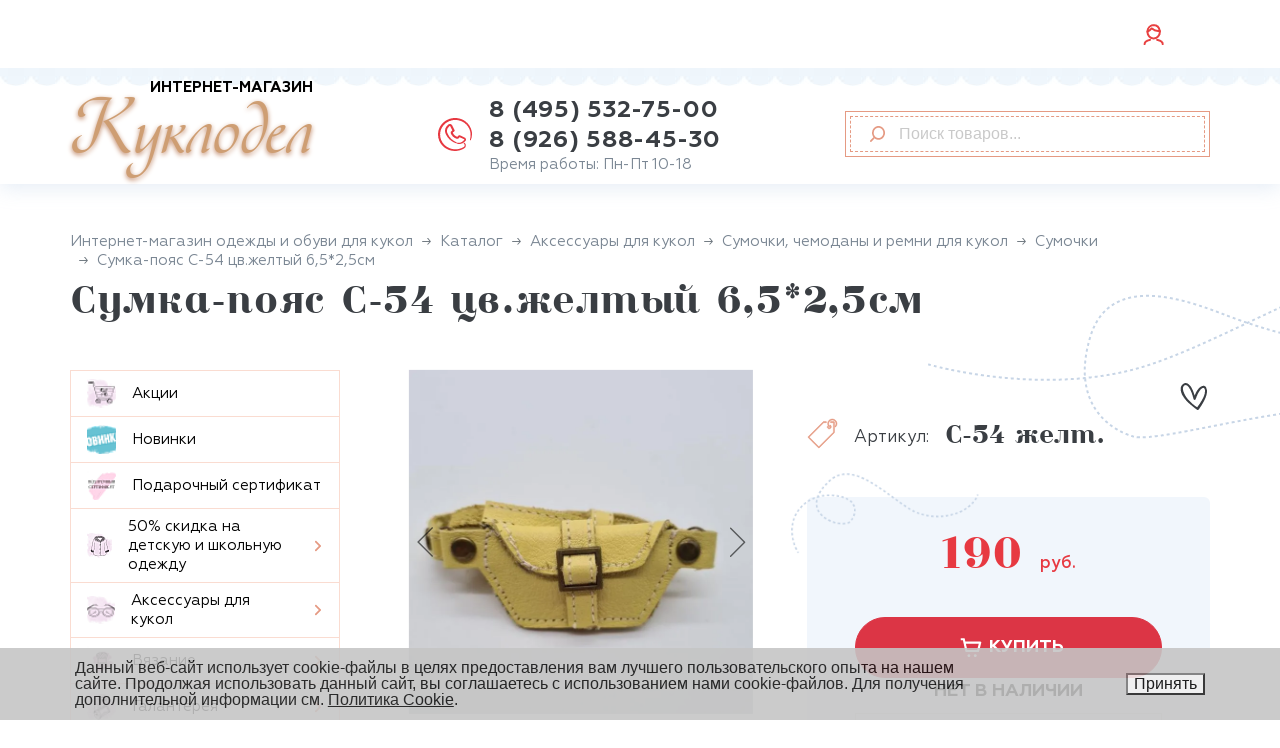

--- FILE ---
content_type: text/html
request_url: https://kuklo-del.ru/catalog/aksessuary-dlya-kukol/sumochki-chemodany-i-remni-dlya-kukol/sumochki/sumka-poyas-s-54-tsv-zheltyy-6-5-2-5sm/
body_size: 59081
content:
<!DOCTYPE html>
<html lang="ru">
<head>
    <meta charset="UTF-8"/>
    <title>Сумка-пояс С-54 цв.желтый 6,5*2,5см для кукол купить в Москве с доставкой по России | Куклодел</title>
    <meta name="viewport" content="width=device-width, initial-scale=1.0"/>
    <link href="/upload/dev2fun.imagecompress/webp/local/templates/kuklodel_template/img/favicon.webp" rel="icon">
    <meta name="yandex-verification" content="effbc0735b8107bc"/>
    <meta name="yandex-verification" content="71213de9ffc57675"/>
    <meta name="yandex-verification" content="340a6990681d2063"/>
    <meta name="yandex-verification" content="6ecd1fafd18e22e7"/>
    <meta name="robots" content="index, follow" />
<meta name="keywords" content="Сумка-пояс С-54 цв.желтый 6,5*2,5см, купить Сумка-пояс С-54 цв.желтый 6,5*2,5см, приобрести Сумка-пояс С-54 цв.желтый 6,5*2,5см, Сумка-пояс С-54 цв.желтый 6,5*2,5см от изготовителя" />
<meta name="description" content="Сумка-пояс С-54 цв.желтый 6,5*2,5см и сотни других товаров для изготовления кукол купить недорого в интернет-магазине Куклодел. ✔ Эксклюзивные товары для кукол ✔ Доставка по РФ." />
<link rel="canonical" href="https://kuklo-del.ru/catalog/aksessuary-dlya-kukol/sumochki-chemodany-i-remni-dlya-kukol/sumochki/sumka-poyas-s-54-tsv-zheltyy-6-5-2-5sm/" />
<script data-skip-moving="true">(function(w, d) {var v = w.frameCacheVars = {"CACHE_MODE":"HTMLCACHE","storageBlocks":[],"dynamicBlocks":{"main_menu_wi":"7215ee9c7d9d","delayed_result":"7215ee9c7d9d","bx_basketFKauiI":"1ce02f1c1224","viewed_result":"7215ee9c7d9d","XEVOpk":"69f14e396365","g8taYv":"bda70a32ed72","auth_block":"7215ee9c7d9d"},"AUTO_UPDATE":true,"AUTO_UPDATE_TTL":120,"version":2};var inv = false;if (v.AUTO_UPDATE === false){if (v.AUTO_UPDATE_TTL && v.AUTO_UPDATE_TTL > 0){var lm = Date.parse(d.lastModified);if (!isNaN(lm)){var td = new Date().getTime();if ((lm + v.AUTO_UPDATE_TTL * 1000) >= td){w.frameRequestStart = false;w.preventAutoUpdate = true;return;}inv = true;}}else{w.frameRequestStart = false;w.preventAutoUpdate = true;return;}}var r = w.XMLHttpRequest ? new XMLHttpRequest() : (w.ActiveXObject ? new w.ActiveXObject("Microsoft.XMLHTTP") : null);if (!r) { return; }w.frameRequestStart = true;var m = v.CACHE_MODE; var l = w.location; var x = new Date().getTime();var q = "?bxrand=" + x + (l.search.length > 0 ? "&" + l.search.substring(1) : "");var u = l.protocol + "//" + l.host + l.pathname + q;r.open("GET", u, true);r.setRequestHeader("BX-ACTION-TYPE", "get_dynamic");r.setRequestHeader("X-Bitrix-Composite", "get_dynamic");r.setRequestHeader("BX-CACHE-MODE", m);r.setRequestHeader("BX-CACHE-BLOCKS", v.dynamicBlocks ? JSON.stringify(v.dynamicBlocks) : "");if (inv){r.setRequestHeader("BX-INVALIDATE-CACHE", "Y");}try { r.setRequestHeader("BX-REF", d.referrer || "");} catch(e) {}if (m === "APPCACHE"){r.setRequestHeader("BX-APPCACHE-PARAMS", JSON.stringify(v.PARAMS));r.setRequestHeader("BX-APPCACHE-URL", v.PAGE_URL ? v.PAGE_URL : "");}r.onreadystatechange = function() {if (r.readyState != 4) { return; }var a = r.getResponseHeader("BX-RAND");var b = w.BX && w.BX.frameCache ? w.BX.frameCache : false;if (a != x || !((r.status >= 200 && r.status < 300) || r.status === 304 || r.status === 1223 || r.status === 0)){var f = {error:true, reason:a!=x?"bad_rand":"bad_status", url:u, xhr:r, status:r.status};if (w.BX && w.BX.ready && b){BX.ready(function() {setTimeout(function(){BX.onCustomEvent("onFrameDataRequestFail", [f]);}, 0);});}w.frameRequestFail = f;return;}if (b){b.onFrameDataReceived(r.responseText);if (!w.frameUpdateInvoked){b.update(false);}w.frameUpdateInvoked = true;}else{w.frameDataString = r.responseText;}};r.send();var p = w.performance;if (p && p.addEventListener && p.getEntries && p.setResourceTimingBufferSize){var e = 'resourcetimingbufferfull';var h = function() {if (w.BX && w.BX.frameCache && w.BX.frameCache.frameDataInserted){p.removeEventListener(e, h);}else {p.setResourceTimingBufferSize(p.getEntries().length + 50);}};p.addEventListener(e, h);}})(window, document);</script>


<link href="/bitrix/js/ui/design-tokens/dist/ui.design-tokens.css?175646346126358" type="text/css"  rel="stylesheet" />
<link href="/bitrix/js/ui/fonts/opensans/ui.font.opensans.css?17564634612555" type="text/css"  rel="stylesheet" />
<link href="/bitrix/js/main/popup/dist/main.popup.bundle.css?175646345931694" type="text/css"  rel="stylesheet" />
<link href="/bitrix/css/main/themes/yellow/style.css?1756463463392" type="text/css"  rel="stylesheet" />
<link href="/bitrix/cache/css/s1/kuklodel_template/kernel_api_core/kernel_api_core_v1.css?176883824126063" type="text/css"  rel="stylesheet" />
<link href="/bitrix/cache/css/s1/kuklodel_template/page_3cc1df2992482305d4ecdd4d6fe55635/page_3cc1df2992482305d4ecdd4d6fe55635_v1.css?17688382524488" type="text/css"  rel="stylesheet" />
<link href="/bitrix/cache/css/s1/kuklodel_template/default_00fbc7abee54bf754acec454ccdcac4f/default_00fbc7abee54bf754acec454ccdcac4f_v1.css?176883824114900" type="text/css"  rel="stylesheet" />
<link href="/bitrix/cache/css/s1/kuklodel_template/template_26421cd7ba1191a0f068166dcc936412/template_26421cd7ba1191a0f068166dcc936412_v1.css?1768838252268711" type="text/css"  data-template-style="true" rel="stylesheet" />
<script>if(!window.BX)window.BX={};if(!window.BX.message)window.BX.message=function(mess){if(typeof mess==='object'){for(let i in mess) {BX.message[i]=mess[i];} return true;}};</script>
<script>(window.BX||top.BX).message({"JS_CORE_LOADING":"Загрузка...","JS_CORE_NO_DATA":"- Нет данных -","JS_CORE_WINDOW_CLOSE":"Закрыть","JS_CORE_WINDOW_EXPAND":"Развернуть","JS_CORE_WINDOW_NARROW":"Свернуть в окно","JS_CORE_WINDOW_SAVE":"Сохранить","JS_CORE_WINDOW_CANCEL":"Отменить","JS_CORE_WINDOW_CONTINUE":"Продолжить","JS_CORE_H":"ч","JS_CORE_M":"м","JS_CORE_S":"с","JSADM_AI_HIDE_EXTRA":"Скрыть лишние","JSADM_AI_ALL_NOTIF":"Показать все","JSADM_AUTH_REQ":"Требуется авторизация!","JS_CORE_WINDOW_AUTH":"Войти","JS_CORE_IMAGE_FULL":"Полный размер"});</script>

<script src="/bitrix/js/main/core/core.js?1756463459511455"></script>

<script>BX.Runtime.registerExtension({"name":"main.core","namespace":"BX","loaded":true});</script>
<script>BX.setJSList(["\/bitrix\/js\/main\/core\/core_ajax.js","\/bitrix\/js\/main\/core\/core_promise.js","\/bitrix\/js\/main\/polyfill\/promise\/js\/promise.js","\/bitrix\/js\/main\/loadext\/loadext.js","\/bitrix\/js\/main\/loadext\/extension.js","\/bitrix\/js\/main\/polyfill\/promise\/js\/promise.js","\/bitrix\/js\/main\/polyfill\/find\/js\/find.js","\/bitrix\/js\/main\/polyfill\/includes\/js\/includes.js","\/bitrix\/js\/main\/polyfill\/matches\/js\/matches.js","\/bitrix\/js\/ui\/polyfill\/closest\/js\/closest.js","\/bitrix\/js\/main\/polyfill\/fill\/main.polyfill.fill.js","\/bitrix\/js\/main\/polyfill\/find\/js\/find.js","\/bitrix\/js\/main\/polyfill\/matches\/js\/matches.js","\/bitrix\/js\/main\/polyfill\/core\/dist\/polyfill.bundle.js","\/bitrix\/js\/main\/core\/core.js","\/bitrix\/js\/main\/polyfill\/intersectionobserver\/js\/intersectionobserver.js","\/bitrix\/js\/main\/lazyload\/dist\/lazyload.bundle.js","\/bitrix\/js\/main\/polyfill\/core\/dist\/polyfill.bundle.js","\/bitrix\/js\/main\/parambag\/dist\/parambag.bundle.js"]);
</script>
<script>BX.Runtime.registerExtension({"name":"ui.dexie","namespace":"BX.DexieExport","loaded":true});</script>
<script>BX.Runtime.registerExtension({"name":"ls","namespace":"window","loaded":true});</script>
<script>BX.Runtime.registerExtension({"name":"fx","namespace":"window","loaded":true});</script>
<script>BX.Runtime.registerExtension({"name":"fc","namespace":"window","loaded":true});</script>
<script>BX.Runtime.registerExtension({"name":"jquery3","namespace":"window","loaded":true});</script>
<script>BX.Runtime.registerExtension({"name":"ui.design-tokens","namespace":"window","loaded":true});</script>
<script>BX.Runtime.registerExtension({"name":"ui.fonts.opensans","namespace":"window","loaded":true});</script>
<script>BX.Runtime.registerExtension({"name":"main.popup","namespace":"BX.Main","loaded":true});</script>
<script>BX.Runtime.registerExtension({"name":"popup","namespace":"window","loaded":true});</script>
<script type="extension/settings" data-extension="currency.currency-core">{"region":"ru"}</script>
<script>BX.Runtime.registerExtension({"name":"currency.currency-core","namespace":"BX.Currency","loaded":true});</script>
<script>BX.Runtime.registerExtension({"name":"currency","namespace":"window","loaded":true});</script>
<script>(window.BX||top.BX).message({"API_CORE_FLATPICKR_WEEKDAYS_SHORTHAND":["Вс","Пн","Вт","Ср","Чт","Пт","Сб"],"API_CORE_FLATPICKR_WEEKDAYS_LONGHAND":["Воскресенье","Понедельник","Вторник","Среда","Четверг","Пятница","Суббота"],"API_CORE_FLATPICKR_MONTHS_SHORTHAND":["Янв","Фев","Март","Апр","Май","Июнь","Июль","Авг","Сен","Окт","Ноя","Дек"],"API_CORE_FLATPICKR_MONTHS_LONGHAND":["Январь","Февраль","Март","Апрель","Май","Июнь","Июль","Август","Сентябрь","Октябрь","Ноябрь","Декабрь"],"API_CORE_FLATPICKR_SCROLLTITLE":"Крутите скролл","API_CORE_FLATPICKR_TOGGLETITLE":"Нажмите для переключения","API_CORE_WYSIWYG_REDACTOR2_LANG":"{\r\n    \u0022format\u0022: \u0022Формат\u0022,\r\n    \u0022image\u0022: \u0022Картинка\u0022,\r\n    \u0022file\u0022: \u0022Файл\u0022,\r\n    \u0022link\u0022: \u0022Ссылка\u0022,\r\n    \u0022bold\u0022: \u0022Полужирный\u0022,\r\n    \u0022italic\u0022: \u0022Курсив\u0022,\r\n    \u0022deleted\u0022: \u0022Зачеркнутый\u0022,\r\n    \u0022underline\u0022: \u0022Подчеркнутый\u0022,\r\n    \u0022bold-abbr\u0022: \u0022B\u0022,\r\n    \u0022italic-abbr\u0022: \u0022I\u0022,\r\n    \u0022deleted-abbr\u0022: \u0022S\u0022,\r\n    \u0022underline-abbr\u0022: \u0022U\u0022,\r\n    \u0022lists\u0022: \u0022Списки\u0022,\r\n    \u0022link-insert\u0022: \u0022Вставить ссылку\u0022,\r\n    \u0022link-edit\u0022: \u0022Редактировать ссылку\u0022,\r\n    \u0022link-in-new-tab\u0022: \u0022Открыть ссылку в новом табе\u0022,\r\n    \u0022unlink\u0022: \u0022Удалить ссылку\u0022,\r\n    \u0022cancel\u0022: \u0022Отменить\u0022,\r\n    \u0022close\u0022: \u0022Закрыть\u0022,\r\n    \u0022insert\u0022: \u0022Вставить\u0022,\r\n    \u0022save\u0022: \u0022Сохранить\u0022,\r\n    \u0022delete\u0022: \u0022Удалить\u0022,\r\n    \u0022text\u0022: \u0022Текст\u0022,\r\n    \u0022edit\u0022: \u0022Редактировать\u0022,\r\n    \u0022title\u0022: \u0022Title\u0022,\r\n    \u0022paragraph\u0022: \u0022Обычный текст\u0022,\r\n    \u0022quote\u0022: \u0022Цитата\u0022,\r\n    \u0022code\u0022: \u0022Код\u0022,\r\n    \u0022heading1\u0022: \u0022Заголовок 1\u0022,\r\n    \u0022heading2\u0022: \u0022Заголовок 2\u0022,\r\n    \u0022heading3\u0022: \u0022Заголовок 3\u0022,\r\n    \u0022heading4\u0022: \u0022Заголовок 4\u0022,\r\n    \u0022heading5\u0022: \u0022Заголовок 5\u0022,\r\n    \u0022heading6\u0022: \u0022Заголовок 6\u0022,\r\n    \u0022filename\u0022: \u0022Имя файла\u0022,\r\n    \u0022optional\u0022: \u0022необязательно\u0022,\r\n    \u0022unorderedlist\u0022: \u0022Ненумерованный список\u0022,\r\n    \u0022orderedlist\u0022: \u0022Нумерованный список\u0022,\r\n    \u0022outdent\u0022: \u0022Убрать отступ\u0022,\r\n    \u0022indent\u0022: \u0022Добавить отступ\u0022,\r\n    \u0022horizontalrule\u0022: \u0022Линия\u0022,\r\n    \u0022upload-label\u0022: \u0022Перетащите файл или \u0022,\r\n    \u0022accessibility-help-label\u0022: \u0022Редактор форматированного текста\u0022,\r\n    \u0022caption\u0022: \u0022Подпись\u0022,\r\n    \u0022bulletslist\u0022: \u0022Маркеры\u0022,\r\n    \u0022numberslist\u0022: \u0022Нумерация\u0022,\r\n    \u0022image-position\u0022: \u0022Position\u0022,\r\n    \u0022none\u0022: \u0022None\u0022,\r\n    \u0022left\u0022: \u0022Left\u0022,\r\n    \u0022right\u0022: \u0022Right\u0022,\r\n    \u0022center\u0022: \u0022Center\u0022\r\n}"});</script>
<script>BX.Runtime.registerExtension({"name":"api_utility","namespace":"window","loaded":true});</script>
<script>BX.Runtime.registerExtension({"name":"api_width","namespace":"window","loaded":true});</script>
<script>BX.Runtime.registerExtension({"name":"api_form","namespace":"window","loaded":true});</script>
<script>BX.Runtime.registerExtension({"name":"api_modal","namespace":"window","loaded":true});</script>
<script>BX.Runtime.registerExtension({"name":"api_button","namespace":"window","loaded":true});</script>
<script>BX.Runtime.registerExtension({"name":"api_alert","namespace":"window","loaded":true});</script>
<script>(window.BX||top.BX).message({"LANGUAGE_ID":"ru","FORMAT_DATE":"DD.MM.YYYY","FORMAT_DATETIME":"DD.MM.YYYY HH:MI:SS","COOKIE_PREFIX":"BITRIX_SM","SERVER_TZ_OFFSET":"10800","UTF_MODE":"Y","SITE_ID":"s1","SITE_DIR":"\/"});</script>


<script src="/bitrix/js/ui/dexie/dist/dexie.bundle.js?1756463461218847"></script>
<script src="/bitrix/js/main/core/core_ls.js?17564634594201"></script>
<script src="/bitrix/js/main/core/core_fx.js?175646345916888"></script>
<script src="/bitrix/js/main/core/core_frame_cache.js?175646345916945"></script>
<script src="/bitrix/js/main/jquery/jquery-3.6.0.min.js?175646345989501"></script>
<script src="/bitrix/js/main/popup/dist/main.popup.bundle.js?1762184851119952"></script>
<script src="/bitrix/js/currency/currency-core/dist/currency-core.bundle.js?17564634608800"></script>
<script src="/bitrix/js/currency/core_currency.js?17564634601181"></script>
<script src="/bitrix/js/api.core/form.js?17564634621657"></script>
<script src="/bitrix/js/api.core/modal.js?17564634622616"></script>
<script src="/bitrix/js/api.core/alert.js?17564634627820"></script>
<script src="/bitrix/js/main/rsasecurity.js?175646345925045"></script>
<script>BX.setCSSList(["\/bitrix\/css\/api.core\/utility.css","\/bitrix\/css\/api.core\/width.css","\/bitrix\/css\/api.core\/form.css","\/bitrix\/css\/api.core\/modal.css","\/bitrix\/css\/api.core\/button.css","\/bitrix\/css\/api.core\/alert.css","\/local\/templates\/kuklodel_template\/components\/bitrix\/catalog.element\/.default\/themes\/yellow\/style.css","\/bitrix\/components\/bitrix\/system.pagenavigation\/templates\/round\/style.css","\/local\/templates\/kuklodel_template\/js\/owl\/assets\/owl.carousel.min.css","\/local\/templates\/kuklodel_template\/components\/api\/search.title\/search_header\/css\/baron.min.css","\/local\/templates\/kuklodel_template\/components\/api\/search.title\/search_header\/styles.css","\/local\/templates\/kuklodel_template\/components\/bitrix\/menu\/bottom_menu\/style.css","\/bitrix\/components\/niges\/cookiesaccept\/templates\/.default\/style.css","\/local\/templates\/kuklodel_template\/styles.css","\/local\/templates\/kuklodel_template\/template_styles.css","\/local\/templates\/kuklodel_template\/components\/api\/auth.ajax\/.default\/styles.css","\/local\/templates\/kuklodel_template\/components\/api\/auth.login\/.default\/styles.css","\/local\/templates\/kuklodel_template\/components\/api\/auth.register\/.default\/styles.css","\/local\/templates\/kuklodel_template\/components\/api\/auth.restore\/.default\/styles.css"]);</script>
<script>
					(function () {
						"use strict";

						var counter = function ()
						{
							var cookie = (function (name) {
								var parts = ("; " + document.cookie).split("; " + name + "=");
								if (parts.length == 2) {
									try {return JSON.parse(decodeURIComponent(parts.pop().split(";").shift()));}
									catch (e) {}
								}
							})("BITRIX_CONVERSION_CONTEXT_s1");

							if (cookie && cookie.EXPIRE >= BX.message("SERVER_TIME"))
								return;

							var request = new XMLHttpRequest();
							request.open("POST", "/bitrix/tools/conversion/ajax_counter.php", true);
							request.setRequestHeader("Content-type", "application/x-www-form-urlencoded");
							request.send(
								"SITE_ID="+encodeURIComponent("s1")+
								"&sessid="+encodeURIComponent(BX.bitrix_sessid())+
								"&HTTP_REFERER="+encodeURIComponent(document.referrer)
							);
						};

						if (window.frameRequestStart === true)
							BX.addCustomEvent("onFrameDataReceived", counter);
						else
							BX.ready(counter);
					})();
				</script>
<script>
	jQuery(function ($) {
		$.fn.apiSearchTitle({
			component_id: 'bx_2378634312_1',
			parent_id: '.api-search-title',
			container_id: '#bx_2378634312_1',
			input_id: '.api-search-input',
			result_id: '.api-search-result',
			scroll_id: '.baron',
			ajax_icon_id: '.api-ajax-icon',
			clear_icon_id: '.api-clear-icon',
			wait_time: 800,
			backdrop: {
				active: true,
				id: 'bx_2378634312_1_backdrop',
				clas: 'api-search-title-backdrop',
				animate:{
					fadeIn: 0,
					fadeOut: 0
				},
				css: {
					"opacity": "0.1",
					"filter": "alpha(opacity=20)",
					"position": "fixed",
					"top": 0,
					"right": 0,
					"bottom": 0,
					"left": 0,
					"z-index": "900",
					"background-color": "#3879D9"
				}
			},
			parent: {
				css: {
					"z-index": "901"
				}
			},
			mess: {}
		});
	});

	$(window).on('load',function(){
		baron({
			root: '.baron',
			scroller: '.baron__scroller',
			bar: '.baron__bar',
			scrollingCls: '_scrolling',
			draggingCls: '_dragging'
		}).fix({
			elements: '.header__title',
			outside: 'header__title_state_fixed',
			before: 'header__title_position_top',
			after: 'header__title_position_bottom',
			clickable: true
		}).controls({
			track: '.baron__track',
			forward: '.baron__down',
			backward: '.baron__up'
		});
	});
</script>

<script type="text/javascript">
		if (window == window.top) {
			document.addEventListener("DOMContentLoaded", function() {
			    var div = document.createElement("div");
			    div.innerHTML = ' <div id="nca-cookiesaccept-line" class="nca-cookiesaccept-line style-3 " > <div id="nca-nca-position-left"id="nca-bar" class="nca-bar nca-style- nca-animation-none nca-position-left "> <div class="nca-cookiesaccept-line-text">Данный веб-сайт использует cookie-файлы в целях предоставления вам лучшего пользовательского опыта на нашем сайте. Продолжая использовать данный сайт, вы соглашаетесь с использованием нами cookie-файлов. Для получения дополнительной информации см. <a href="https://kuklo-del.ru/agreement/" target="_blank">Политика Cookie</a>.</div> <div><button type="button" id="nca-cookiesaccept-line-accept-btn" onclick="ncaCookieAcceptBtn()" >Принять</button></div> </div> </div> ';
				document.body.appendChild(div);
			});
		}

		function ncaCookieAcceptBtn(){ 
			var alertWindow = document.getElementById("nca-cookiesaccept-line");
			alertWindow.remove();

			var cookie_string = "NCA_COOKIE_ACCEPT_1" + "=" + escape("Y"); 
			var expires = new Date((new Date).getTime() + (1000 * 60 * 60 * 24 * 730)); 
			cookie_string += "; expires=" + expires.toUTCString(); 
			cookie_string += "; path=" + escape ("/"); 
			document.cookie = cookie_string; 
			
		}

		function ncaCookieAcceptCheck(){		
			var closeCookieValue = "N"; 
			var value = "; " + document.cookie;
			var parts = value.split("; " + "NCA_COOKIE_ACCEPT_1" + "=");
			if (parts.length == 2) { 
				closeCookieValue = parts.pop().split(";").shift(); 
			}
			if(closeCookieValue != "Y") { 
				/*document.head.insertAdjacentHTML("beforeend", "<style>#nca-cookiesaccept-line {display:flex}</style>")*/
			} else { 
				document.head.insertAdjacentHTML("beforeend", "<style>#nca-cookiesaccept-line {display:none}</style>")
			}
		}

		ncaCookieAcceptCheck();

	</script>
 <style> .nca-cookiesaccept-line { box-sizing: border-box !important; margin: 0 !important; border: none !important; width: 100% !important; min-height: 10px !important; max-height: 250px !important; display: block; clear: both !important; padding: 12px !important; /* position: absolute; */ position: fixed; bottom: 0px !important; opacity: 0.89; transform: translateY(0%); z-index: 99999; } .nca-cookiesaccept-line > div { display: flex; align-items: center; } .nca-cookiesaccept-line > div > div { padding-left: 5%; padding-right: 5%; } .nca-cookiesaccept-line a { color: inherit; text-decoration:underline; } @media screen and (max-width:767px) { .nca-cookiesaccept-line > div > div { padding-left: 1%; padding-right: 1%; } } </style> 
<!-- dev2fun module opengraph -->
<meta property="og:title" content="Сумка-пояс С-54 цв.желтый 6,5*2,5см для кукол купить в Москве с доставкой по России | Куклодел"/>
<meta property="og:description" content="Сумка-пояс С-54 цв.желтый 6,5*2,5см и сотни других товаров для изготовления кукол купить недорого в интернет-магазине Куклодел. ✔ Эксклюзивные товары для кукол ..."/>
<meta property="og:url" content="https://kuklo-del.ru/catalog/aksessuary-dlya-kukol/sumochki-chemodany-i-remni-dlya-kukol/sumochki/sumka-poyas-s-54-tsv-zheltyy-6-5-2-5sm/"/>
<meta property="og:type" content="website"/>
<meta property="og:site_name" content="Куклодел"/>
<meta property="og:image" content="/upload/dev2fun.imagecompress/webp/iblock/c64/sumka-poyas-s-54-tsv-zheltyy-6-5-2-5sm.webp"/>
<meta property="og:image:type" content="image/jpeg"/>
<meta property="og:image:width" content="720"/>
<meta property="og:image:height" content="720"/>
<!-- /dev2fun module opengraph -->



<script src="/local/templates/kuklodel_template/js/owl/owl.carousel.min.js?175646348752194"></script>
<script src="/local/templates/kuklodel_template/js/script.js?v=1756463487?1756463487231949"></script>
<script src="/local/templates/kuklodel_template/components/bitrix/sale.basket.basket.line/.default/script.js?17564634875335"></script>
<script src="/local/templates/kuklodel_template/components/api/search.title/search_header/script.js?17564634877266"></script>
<script src="/local/templates/kuklodel_template/components/api/search.title/search_header/js/baron.min.js?175646348714040"></script>
<script src="/local/templates/kuklodel_template/components/webavk/ibcomments/zol_ibcomments/script.js?17564634874124"></script>
<script src="/local/templates/kuklodel_template/components/bitrix/catalog.element/.default/script.js?1756463487111836"></script>
<script src="/local/templates/kuklodel_template/components/bitrix/catalog.section/.default/script.js?175646348711981"></script>
<script src="/local/templates/kuklodel_template/components/bitrix/catalog.item/.default/script.js?175646348787520"></script>
<script src="/local/templates/kuklodel_template/components/api/auth.ajax/.default/scripts.js?17564634871869"></script>
<script src="/local/templates/kuklodel_template/components/api/auth.login/.default/scripts.js?17564634873499"></script>
<script src="/local/templates/kuklodel_template/components/api/auth.register/.default/scripts.js?17564634873710"></script>
<script src="/local/templates/kuklodel_template/components/api/auth.restore/.default/scripts.js?17564634872522"></script>
    <script>
        jQuery(document).ready(function ($) {

            $.fn.apiAuthLogin({
                wrapperId: '#bx_1547235618_kdf8Cm',
                formId: '#bx_1547235618_kdf8Cm_form',
                siteId: 's1',
                sessid: 'aa0bbb04ff77845a4ad81741b0260b67',
                secureAuth: true,
                secureData: {"formid":"api_auth_login_form_bx_1547235618_kdf8Cm","key":{"M":"vd44jEUrd7fzPKDo+bL9+gXScCgrbHjp\/7hW+zkZAo51hWthl6u4HJ1EfmBCIPsNR+K1xF7FglZsIi+6XzJ4q4Wht0Qt3OI6NueEu\/q\/4pzAtm60uPslakgqZ1xJP1KtUiC8knjBTzF\/GqgwL3lCy+LwvbyFiTjMCuaS+pE+Hr8=","E":"AQAB","chunk":128},"rsa_rand":"kp1st3m44klp2najnp72","params":["PASSWORD"]},
                messLogin: 'Логин или E-mail',
                messSuccess: 'Добро пожаловать в Куклодел!',
                useCaptcha: '',
            });


            //---------- User consent ----------//
			
        });
    </script>

    <script>
        jQuery(document).ready(function ($) {

            $.fn.apiAuthRegister({
                wrapperId: '#bx_1004171869_Hnj7Ij_wrap',
                formId: '#bx_1004171869_Hnj7Ij',
                secureAuth: true,
                secureData: {"formid":"api_auth_register_form_bx_1004171869_Hnj7Ij","key":{"M":"vd44jEUrd7fzPKDo+bL9+gXScCgrbHjp\/7hW+zkZAo51hWthl6u4HJ1EfmBCIPsNR+K1xF7FglZsIi+6XzJ4q4Wht0Qt3OI6NueEu\/q\/4pzAtm60uPslakgqZ1xJP1KtUiC8knjBTzF\/GqgwL3lCy+LwvbyFiTjMCuaS+pE+Hr8=","E":"AQAB","chunk":128},"rsa_rand":"kp1st3m44klp2najnp72","params":["FIELDS[PASSWORD]","FIELDS[CONFIRM_PASSWORD]"]},
                REQUIRED_FIELDS: ["NAME","PASSWORD","CONFIRM_PASSWORD","EMAIL"],
                usePrivacy: '',
                useConsent: '1',
            });

            //---------- User consent ----------//
			            var obUserConset = {"1":{"ID":"1","LABEL_TEXT":"Нажимая кнопку «Зарегистрироваться», я даю свое согласие на обработку моих персональных данных, в соответствии с Федеральным законом от 27.07.2006 года №152-ФЗ «О персональных данных», на условиях и для целей, определенных в Согласии на обработку персональных данных","CONFIG":{"id":"1","sec":"925prq","autoSave":"N","replace":{"button_caption":"Зарегистрироваться","fields":"Имя, Пароль, Подтверждение пароля, E-mail, IP-адрес"}},"USER_VALUE":"","ERROR":""}};

            $('#bx_1004171869_Hnj7Ij').on('click', '.api-row-user-consent .api-accept-label', function (e) {
                e.preventDefault();

                var checkbox = $(this).find('input');
                var agreementId = $(this).data('id');

                var config = obUserConset[agreementId].CONFIG;
                var data = {
                    'action': 'getText',
                    'sessid': BX.bitrix_sessid(),
                };

                $.ajax({
                    type: 'POST',
                    url: '/bitrix/components/bitrix/main.userconsent.request/ajax.php',
                    data: $.extend({}, data, config),
                    error: function (jqXHR, textStatus, errorThrown) {
                        console.error('textStatus: ' + textStatus);
                        console.error('errorThrown: ' + errorThrown);
                    },
                    success: function (response) {
                        if (!!response.text) {
                            $.fn.apiAlert({
                                type: 'confirm',
                                title: 'Согласие на обработку персональных данных',
                                width: 600,
                                content: '<textarea rows="50" readonly>' + response.text + '</textarea>',
                                labels: {
                                    ok: 'Принимаю',
                                    cancel: 'Не принимаю',
                                },
                                callback: {
                                    onConfirm: function (isConfirm) {
                                        if (isConfirm) {
                                            checkbox.prop('checked', true).change();
                                            checkbox.parents('.api_control').find('.api-error').slideUp(200);
                                        }
                                        else {
                                            checkbox.prop('checked', false).change();
                                            checkbox.parents('.api_control').find('.api-error').slideDown(200);
                                        }
                                    }
                                }
                            });
                        }
                    }
                });
            });
			
        });
    </script>

	<script>
		jQuery(document).ready(function ($) {

			$.fn.apiAuthRestore({
				wrapperId: '#bx_2646245184_o67T0V',
				formId: '#bx_2646245184_o67T0V_form',
			});

			//---------- User consent ----------//
						var obUserConset = {"1":{"ID":"1","LABEL_TEXT":"Нажимая кнопку «Восстановить», я даю свое согласие на обработку моих персональных данных, в соответствии с Федеральным законом от 27.07.2006 года №152-ФЗ «О персональных данных», на условиях и для целей, определенных в Согласии на обработку персональных данных","CONFIG":{"id":"1","sec":"925prq","autoSave":"N","replace":{"button_caption":"Восстановить","fields":"Логин, E-mail, IP-адрес"}},"USER_VALUE":"","ERROR":""}};

			$('#bx_2646245184_o67T0V').on('click', '.api-row-user-consent .api-accept-label', function (e) {
				e.preventDefault();

				var checkbox = $(this).find('input');
				var agreementId = $(this).data('id');

				var config = obUserConset[agreementId].CONFIG;
				var data = {
					'action': 'getText',
					'sessid': BX.bitrix_sessid(),
				};

				$.ajax({
					type: 'POST',
					url: '/bitrix/components/bitrix/main.userconsent.request/ajax.php',
					data: $.extend({},data,config),
					error: function (jqXHR, textStatus, errorThrown) {
						console.error('textStatus: ' + textStatus);
						console.error('errorThrown: ' + errorThrown);
					},
					success: function (response) {
						if(!!response.text){
							$.fn.apiAlert({
								type: 'confirm',
								title:'Согласие на обработку персональных данных',
								width: 600,
								content: '<textarea rows="50" readonly>'+ response.text +'</textarea>',
								labels: {
									ok:'Принимаю',
									cancel:'Не принимаю',
								},
								callback: {
									onConfirm: function (isConfirm) {
										if (isConfirm) {
											checkbox.prop('checked',true).change();
											checkbox.parents('.api_control').find('.api-error').slideUp(200);
										}
										else {
											checkbox.prop('checked',false).change();
											checkbox.parents('.api_control').find('.api-error').slideDown(200);
										}
									}
								}
							});
						}
					}
				});
			});
			
		});
	</script>

	<script>
		jQuery(document).ready(function ($) {
			$.fn.apiAuthAjax({
				modalId: '#api_auth_ajax_modal',
				authId: '.api_auth_ajax',
			});
		});
	</script>



    <script>
        (function (m, e, t, r, i, k, a) {
            m[i] = m[i] || function () {
                (m[i].a = m[i].a || []).push(arguments)
            };
            m[i].l = 1 * new Date();
            k = e.createElement(t), a = e.getElementsByTagName(t)[0], k.async = 1, k.src = r, a.parentNode.insertBefore(k, a)
        })(window, document, "script", "https://mc.yandex.ru/metrika/tag.js", "ym");
        ym(28842125, "init", {
            clickmap: true,
            trackLinks: true,
            accurateTrackBounce: true,
            webvisor: true,
            ecommerce: "dataLayer"
        });
    </script>
</head>
<body class="catalog">
<noscript>
    <div>
        <img src="https://mc.yandex.ru/watch/28842125" style="position:absolute; left:-9999px;" alt="яндекс метрика"/>
    </div>
</noscript>
<div id="panel"></div>

<div class="top">
    <!-- NAV #1 -->
    <nav class="top_mobile_fix">
        <div class="container">
            <div class="navblock row justify-content-between">
                <ul id="main_menu_wi" class="d-flex px-0 mb-0 col col-lg-9 justify-content-between align-items-center">
                    <div id="bxdynamic_main_menu_wi_start" style="display:none"></div> <div id="bxdynamic_main_menu_wi_end" style="display:none"></div>                </ul>

                <ul class="d-flex px-0 mb-0 align-items-center">

                    <li class="favourite">


                        <div id="bxdynamic_delayed_result_start" style="display:none"></div> <div id="bxdynamic_delayed_result_end" style="display:none"></div>
                    </li>

                                            <li class="personal api_auth_ajax">
                            <a class="col py-2 api_link text-decoration-none" rel="nofollow" href="#api_auth_login"
                               data-header="" title="Личный кабинет">
                                <img src="/local/templates/kuklodel_template/img/header/lk.svg" width="23" height="23" alt="иконка личный кабинет">
                            </a>
                        </li>
                    
                    <li class="cart">
                        <script>
var bx_basketFKauiI = new BitrixSmallCart;
</script>
<div id="bx_basketFKauiI" class="bx-basket"><a href="/personal/cart/" class="col py-2 text-decoration-none" title="Корзина">

			</a>
</div>
<script>
	bx_basketFKauiI.siteId       = 's1';
	bx_basketFKauiI.cartId       = 'bx_basketFKauiI';
	bx_basketFKauiI.ajaxPath     = '/bitrix/components/bitrix/sale.basket.basket.line/ajax.php';
	bx_basketFKauiI.templateName = '.default';
	bx_basketFKauiI.arParams     =  {'PATH_TO_BASKET':'/personal/cart/','PATH_TO_PERSONAL':'/personal/','SHOW_PERSONAL_LINK':'N','SHOW_NUM_PRODUCTS':'Y','SHOW_TOTAL_PRICE':'N','SHOW_PRODUCTS':'N','POSITION_FIXED':'N','SHOW_AUTHOR':'N','PATH_TO_REGISTER':'/login/','PATH_TO_PROFILE':'/personal/','COMPONENT_TEMPLATE':'.default','PATH_TO_ORDER':'/personal/order/make/','SHOW_EMPTY_VALUES':'Y','HIDE_ON_BASKET_PAGES':'Y','SHOW_DELAY':'N','SHOW_NOTAVAIL':'N','SHOW_SUBSCRIBE':'N','SHOW_IMAGE':'Y','SHOW_PRICE':'Y','SHOW_SUMMARY':'Y','PATH_TO_AUTHORIZE':'/login/','COMPOSITE_FRAME_MODE':'A','COMPOSITE_FRAME_TYPE':'AUTO','SHOW_REGISTRATION':'N','CACHE_TYPE':'A','POSITION_VERTICAL':'top','POSITION_HORIZONTAL':'right','MAX_IMAGE_SIZE':'70','AJAX':'N','~PATH_TO_BASKET':'/personal/cart/','~PATH_TO_PERSONAL':'/personal/','~SHOW_PERSONAL_LINK':'N','~SHOW_NUM_PRODUCTS':'Y','~SHOW_TOTAL_PRICE':'N','~SHOW_PRODUCTS':'N','~POSITION_FIXED':'N','~SHOW_AUTHOR':'N','~PATH_TO_REGISTER':'/login/','~PATH_TO_PROFILE':'/personal/','~COMPONENT_TEMPLATE':'.default','~PATH_TO_ORDER':'/personal/order/make/','~SHOW_EMPTY_VALUES':'Y','~HIDE_ON_BASKET_PAGES':'Y','~SHOW_DELAY':'N','~SHOW_NOTAVAIL':'N','~SHOW_SUBSCRIBE':'N','~SHOW_IMAGE':'Y','~SHOW_PRICE':'Y','~SHOW_SUMMARY':'Y','~PATH_TO_AUTHORIZE':'/login/','~COMPOSITE_FRAME_MODE':'A','~COMPOSITE_FRAME_TYPE':'AUTO','~SHOW_REGISTRATION':'N','~CACHE_TYPE':'A','~POSITION_VERTICAL':'top','~POSITION_HORIZONTAL':'right','~MAX_IMAGE_SIZE':'70','~AJAX':'N','cartId':'bx_basketFKauiI'}; // TODO \Bitrix\Main\Web\Json::encode
	bx_basketFKauiI.closeMessage = 'Скрыть';
	bx_basketFKauiI.openMessage  = 'Раскрыть';
	bx_basketFKauiI.activate();
</script>                    </li>

                </ul>
                            </div>
        </div>
    </nav>
    <!-- HEADER -->
    <header class="col-12 order-md-0 order-xl-1">
        <div class="row">
            <div class="container">

                <div class="headerblock align-items-center mt-3 row py-3 py-lg-0">
                    <div class="col-12 col-lg-8">
                        <div class="row flex-column flex-lg-row">
                            <a href="/" class="logo text-center text-decoration-none position-relative">
                                <span class="text-uppercase position-absolute">интернет-магазин</span>
                                Куклодел
                            </a>

                            <div class="work_time col-lg d-flex align-items-center justify-content-center py-3 py-lg-0">
                                <div class="px-3 d-none d-sm-block">
                                    <svg width="35" height="33" viewBox="0 0 35 33" fill="none"
                                         xmlns="http://www.w3.org/2000/svg">
                                        <path
                                                d="M25.874 22.3225C25.6227 22.5714 25.3597 22.8464 25.1316 23.0656C24.3003 23.8725 23.2431 24.43 22.0883 24.6707C21.1329 24.8735 20.1415 24.8608 19.192 24.6335C19.0026 24.5852 18.7628 24.7636 18.6739 25.0311C18.6302 25.1312 18.6275 25.2434 18.6662 25.3453C18.7049 25.4472 18.7822 25.5314 18.8827 25.581C19.9802 25.9717 21.1621 26.0918 22.3204 25.9302C23.7738 25.7301 25.1308 25.1138 26.2143 24.1617C26.5043 23.909 26.7441 23.6824 27.0186 23.4186C27.1892 23.281 27.3507 23.1334 27.502 22.9764C27.6927 22.744 27.8333 22.4773 27.9156 22.1921C27.998 21.9069 28.0203 21.6087 27.9815 21.3151C27.9426 21.0215 27.8432 20.7382 27.6892 20.4818C27.5352 20.2255 27.3296 20.0012 27.0844 19.822C26.9632 19.7306 26.8338 19.6498 26.6977 19.5805L26.427 19.4505L21.8641 17.2546C21.6841 17.1681 21.4802 17.1383 21.2816 17.1697C21.083 17.201 20.8998 17.2919 20.7581 17.4292L19.5981 18.5773L19.3003 18.8671L19.2578 18.908C18.2794 18.5365 17.3868 17.9834 16.631 17.2802C15.8753 16.577 15.2712 15.7375 14.8534 14.8098L14.7992 14.6798L15.0583 14.4309L16.3421 13.2011C16.498 13.051 16.6015 12.8582 16.6382 12.6491C16.675 12.4401 16.6431 12.2253 16.5471 12.0344L14.4822 7.9474L14.2231 7.43838L14.1921 7.37522L14.1341 7.2749C14.0953 7.20349 14.0528 7.13404 14.0065 7.06683C13.7713 6.7315 13.4523 6.45819 13.0787 6.27191C12.7052 6.08562 12.2889 5.99231 11.8681 6.0005C11.5338 6.00695 11.2041 6.07638 10.8976 6.20485C10.6092 6.33672 10.3473 6.5166 10.1242 6.73616L9.28892 7.52755C8.36721 8.40002 7.68999 9.48219 7.32019 10.6735C6.95039 11.8648 6.90001 13.1267 7.17373 14.3417C7.21627 14.5349 7.27427 14.7132 7.32841 14.9139C7.38255 15.1145 7.45988 15.2854 7.52949 15.4638C7.67643 15.7944 7.81177 16.1251 7.97031 16.4446C9.10716 18.7895 10.7775 20.8592 12.8581 22.5008C14.4293 23.7453 16.2231 24.7046 18.1518 25.332C18.2774 25.3537 18.4068 25.3269 18.5119 25.2573C18.6169 25.1877 18.689 25.081 18.7125 24.9605C18.7583 24.8608 18.7667 24.749 18.7364 24.644C18.7061 24.539 18.6389 24.4474 18.5463 24.3846C16.8332 23.6241 15.2534 22.6126 13.8635 21.3862C12.0663 19.796 10.6392 17.8588 9.67561 15.7016C9.54414 15.4118 9.432 15.1071 9.30826 14.8098L9.16905 14.3863C9.13812 14.2414 9.09558 14.1002 9.06851 13.9553C8.95385 13.3645 8.93818 12.76 9.02211 12.1644C9.19967 10.9254 9.80897 9.78071 10.7506 8.91713L11.5743 8.13317C11.6205 8.08906 11.6741 8.05264 11.7328 8.02542C11.7847 8.00648 11.8397 7.99642 11.8952 7.9957C11.9663 7.99445 12.0365 8.01049 12.0994 8.04232C12.1622 8.07415 12.2157 8.12074 12.2548 8.17775C12.2548 8.17775 12.2548 8.20376 12.2742 8.21491V8.2372L12.3051 8.30036L12.5603 8.8131L14.2888 12.2685L13.5425 12.9893L13.2254 13.2977L13.1055 13.4203C12.9323 13.6055 12.8007 13.8231 12.7189 14.0593C12.6114 14.3737 12.5954 14.7103 12.6725 15.0328C12.6918 15.1122 12.7163 15.1904 12.7459 15.2669L12.7962 15.3857L12.8929 15.6087C13.4186 16.7746 14.1812 17.8281 15.136 18.7072C16.0908 19.5864 17.2187 20.2736 18.4535 20.7286L18.5656 20.7694C18.8918 20.8874 19.2459 20.9151 19.5876 20.8494C19.9294 20.7838 20.2452 20.6273 20.4991 20.3979L20.5764 20.3273L20.6112 20.2901L20.6847 20.2158L20.9747 19.9186L21.6514 19.2275L25.6304 20.9998L25.905 21.1224C25.9438 21.1396 25.9813 21.1594 26.0171 21.1819C26.083 21.224 26.1396 21.2783 26.1834 21.3416C26.2699 21.4771 26.299 21.6394 26.2646 21.7949C26.2221 21.9621 26.1989 22.0178 25.874 22.3225ZM19.1418 18.9786V18.9935V18.9786Z"
                                                fill="#E73941"/>
                                        <path
                                                d="M1.23425 22.7394C2.13036 24.8629 3.47287 26.783 5.17657 28.3779C6.88028 29.9727 8.90798 31.2075 11.131 32.0038C13.1298 32.7179 15.2518 33.0538 17.3816 32.993C20.1943 32.9206 22.9428 32.1638 25.3736 30.7926L26.4154 30.1569C26.805 29.8982 27.1346 29.5639 27.3833 29.1752C27.8377 28.4474 27.9774 27.5757 27.772 26.749C27.6779 26.3747 27.516 26.0194 27.2939 25.6996C27.1865 25.5491 27.0655 25.4082 26.9324 25.2783C26.7964 25.1354 26.7031 25.0639 26.5864 24.9586C26.5339 24.9057 26.4708 24.8636 26.401 24.8349C26.3312 24.8061 26.2561 24.7913 26.1802 24.7913C26.1044 24.7913 26.0293 24.8061 25.9595 24.8349C25.8897 24.8636 25.8266 24.9057 25.774 24.9586C25.6844 25.0682 25.6406 25.2064 25.6514 25.3458C25.6622 25.4851 25.7268 25.6155 25.8323 25.7109C26.0303 25.8801 26.2077 26.0707 26.361 26.2789C26.4881 26.4948 26.5761 26.7301 26.6214 26.9747C26.7132 27.5007 26.5891 28.0406 26.2755 28.4793C26.113 28.7062 25.9039 28.8983 25.6613 29.0435L24.6778 29.5889C23.9741 29.9446 23.2439 30.2489 22.4932 30.4992C20.8487 31.048 19.1212 31.3277 17.3816 31.3267C15.4701 31.332 13.5749 30.9874 11.7957 30.3111C9.84573 29.5686 8.07346 28.4477 6.58802 27.0174C5.10258 25.5871 3.93542 23.8778 3.1584 21.9946C2.35142 20.0012 2.00513 17.861 2.14385 15.7243C2.27904 13.5565 2.90543 11.4441 3.9786 9.53675C5.05729 7.63072 6.56676 5.98493 8.39444 4.72212C10.1912 3.47419 12.245 2.61588 14.4157 2.20573C16.5276 1.83499 18.6955 1.88491 20.7868 2.35242C22.7857 2.7954 24.6695 3.63005 26.3221 4.80487C29.283 6.92253 31.3713 9.9882 32.2151 13.4562C32.8601 16.1349 32.7555 18.9317 31.9119 21.5583C31.8631 21.6945 31.8716 21.8438 31.9356 21.974C31.9996 22.1042 32.114 22.2048 32.254 22.2541C32.3897 22.281 32.5309 22.2571 32.6491 22.1873C32.7674 22.1176 32.854 22.007 32.8915 21.878C34.0103 19.0981 34.2894 16.0677 33.6961 13.1402C32.904 9.25308 30.6783 5.77726 27.4338 3.36048C25.605 2.00487 23.5059 1.03027 21.2688 0.498037C18.9038 -0.0680788 16.443 -0.152616 14.0425 0.249783C11.5639 0.688551 9.21433 1.64624 7.15831 3.05581C5.06526 4.48873 3.33709 6.36424 2.10498 8.53997C0.879423 10.7176 0.170346 13.1319 0.0292227 15.6077C-0.118179 18.0418 0.29335 20.4774 1.23425 22.7394Z"
                                                fill="#E73941"/>
                                    </svg>
                                </div>
                                <div class="text-center text-lg-left">
                                    <div><a href="tel:84955327500"> 8 (495) 532-75-00</a></div>
                                    <div><a href="tel:+79265884530">8 (926) 588-45-30</a></div>
                                    <div>Время работы: Пн-Пт 10-18</div>
                                </div>
                            </div>
                        </div>
                    </div>

                    
<div class="col-12 col-lg-4 pr-lg-0 search-title api-search-title" id="bx_2378634312_1">
	<form action="/search/" method="get">
		<div class="api-search-fields">
			<div class="api-query search field_l position-relative p-1">
				<input class="api-search-input search_line field_ll w-100 pl-5 py-2 rounded-0"
				       placeholder="Поиск товаров..."
				       autocomplete="off"
				       name="q"
				       maxlength="300"
				       				       value=""
				       				       type="text">
					<span class="api-ajax-icon"></span>
					<span class="api-clear-icon"></span>
				<button type="submit" class="search_zoom position-absolute border-0 pl-4">
                    <img src="/local/templates/kuklodel_template/src/img/search_zoom.svg" alt="иконка поиска">
                </button>
            </div>

        </div>
		<div class="baron baron__root baron__clipper _simple">
			<div class="baron__scroller">
				<div class="api-search-result"></div>
			</div>
			<div class="baron__track">
				<div class="baron__control baron__up">&bigtriangleup;</div>
				<div class="baron__free">
					<div class="baron__bar"></div>
				</div>
				<div class="baron__control baron__down">&bigtriangledown;</div>
			</div>
		</div>
	</form>
</div>

                </div>
            </div>
        </div>
    </header>
</div>
<!-- ОСНОВНОЙ КОНТЕНТ -->
<main class="overflow-hidden">

        <div class="container-fluid spool_of_thread position-relative px-0">
        <div class="container position-relative z-index-1 c-zindex">

            <div class="row">
                <div class="breadcrumb pt-5 pb-2 px-3 px-sm-0">
                    <nav aria-label="breadcrumb" itemscope itemtype="http://schema.org/BreadcrumbList"><ol class="breadcrumb list-unstyled list-unstyled2">
			<li class="breadcrumb-item" id="bx_breadcrumb_0" itemprop="itemListElement" itemscope itemtype="http://schema.org/ListItem">
				<a href="/" title="Интернет-магазин одежды и обуви для кукол" itemprop="item">
					<span itemprop="name">Интернет-магазин одежды и обуви для кукол</span>
				</a>
				<meta itemprop="position" content="1" />
			</li>
			<li class="breadcrumb-item" id="bx_breadcrumb_1" itemprop="itemListElement" itemscope itemtype="http://schema.org/ListItem">
				<a href="/catalog/" title="Каталог" itemprop="item">
					<span itemprop="name">Каталог</span>
				</a>
				<meta itemprop="position" content="2" />
			</li>
			<li class="breadcrumb-item" id="bx_breadcrumb_2" itemprop="itemListElement" itemscope itemtype="http://schema.org/ListItem">
				<a href="/catalog/aksessuary-dlya-kukol/" title="Аксессуары для кукол" itemprop="item">
					<span itemprop="name">Аксессуары для кукол</span>
				</a>
				<meta itemprop="position" content="3" />
			</li>
			<li class="breadcrumb-item" id="bx_breadcrumb_3" itemprop="itemListElement" itemscope itemtype="http://schema.org/ListItem">
				<a href="/catalog/aksessuary-dlya-kukol/sumochki-chemodany-i-remni-dlya-kukol/" title="Сумочки, чемоданы и ремни для кукол" itemprop="item">
					<span itemprop="name">Сумочки, чемоданы и ремни для кукол</span>
				</a>
				<meta itemprop="position" content="4" />
			</li>
			<li class="breadcrumb-item" id="bx_breadcrumb_4" itemprop="itemListElement" itemscope itemtype="http://schema.org/ListItem">
				<a href="/catalog/aksessuary-dlya-kukol/sumochki-chemodany-i-remni-dlya-kukol/sumochki/" title="Сумочки" itemprop="item">
					<span itemprop="name">Сумочки</span>
				</a>
				<meta itemprop="position" content="5" />
			</li>
			<li class="breadcrumb-item active" itemprop="itemListElement" itemscope itemtype="http://schema.org/ListItem">
				<span itemprop="name" aria-current="page">Сумка-пояс С-54 цв.желтый 6,5*2,5см</span>
				<meta itemprop="position" content="6" />
			</li></ol></nav>                </div>
            </div>

            <div class="row pic">
                <h1 class="py-2 mb-4 px-3 px-sm-0 position-relative">Сумка-пояс С-54 цв.желтый 6,5*2,5см</h1>
            </div>

            <div class="row">
                



<div class="mt-3 col-12">
    <div class="row">
        <!-- ARTICLE -->
        <article class="col-12 col-lg-8 col-xl-9 order-2 mb-5 pl-sm-0 pl-lg-3 pr-0">

			    <div class="bx-catalog-element" id="bx_117848907_20983" itemscope itemtype="http://schema.org/Product">
        <div class="container-fluid">
            <div class="row">
                <div class="col-md-6 col-sm-12 pl-0 pl-md-3">
                    <div class="row">
                        <div class="product-item-detail-slider-container w-100" id="bx_117848907_20983_big_slider">
                            <span class="product-item-detail-slider-close" data-entity="close-popup"></span>
                            <div class="product-item-detail-slider-block
						"
                                 data-entity="images-slider-block">
                            <span class="product-item-detail-slider-left" data-entity="slider-control-left"
                                  style="display: none;"></span>
                                <span class="product-item-detail-slider-right" data-entity="slider-control-right"
                                      style="display: none;"></span>
                                <div class="product-item-label-text product-item-label-big product-item-label-top product-item-label-left"
                                     id="bx_117848907_20983_sticker"
                                    style="display: none;">
                                                                    </div>
                                                                <div class="product-item-detail-slider-images-container" data-entity="images-container">
                                                                                <div
                                                class="product-item-detail-slider-image active"
                                                data-entity="image" data-id="32722">
                                                <img src="/upload/dev2fun.imagecompress/webp/iblock/c64/sumka-poyas-s-54-tsv-zheltyy-6-5-2-5sm.webp" alt="Сумка-пояс С-54 цв.желтый 6,5*2,5см для кукол"
                                                     title="Сумка-пояс С-54 цв.желтый 6,5*2,5см для кукол" itemprop="image">
                                            </div>
                                                                                        <div
                                                class="product-item-detail-slider-image"
                                                data-entity="image" data-id="32723">
                                                <img src="/upload/dev2fun.imagecompress/webp/iblock/ab7/20201026_092517.webp" alt="Сумка-пояс С-54 цв.желтый 6,5*2,5см для кукол | 1"
                                                     title="Сумка-пояс С-54 цв.желтый 6,5*2,5см для кукол">
                                            </div>
                                                                                    <div class="product-item-detail-slider-progress-bar"
                                             data-entity="slider-progress-bar" style="width: 0;"></div>
                                                                        </div>
                            </div>
                                                                <div class="product-item-detail-slider-controls-block py-4 text-center"
                                         id="bx_117848907_20983_slider_cont">
                                                                                        <div
                                                    class="product-item-detail-slider-controls-image active"
                                                    data-entity="slider-control" data-value="32722">
                                                    <img src="/upload/dev2fun.imagecompress/webp/iblock/c64/sumka-poyas-s-54-tsv-zheltyy-6-5-2-5sm.webp" alt="Сумка-пояс С-54 цв.желтый 6,5*2,5см для кукол">
                                                </div>
                                                                                                <div
                                                    class="product-item-detail-slider-controls-image"
                                                    data-entity="slider-control" data-value="32723">
                                                    <img src="/upload/dev2fun.imagecompress/webp/iblock/ab7/20201026_092517.webp" alt="Сумка-пояс С-54 цв.желтый 6,5*2,5см для кукол | 1">
                                                </div>
                                                                                    </div>
                                                            </div>
                    </div>
                </div>
                <div class="col-md-6 col-sm-12 pl-0 pl-md-3 pr-md-0 mt-4 mt-md-0">
                    <div class="product-item-detail-info-section py-5">

                                                <a href="javascript:void(0)" class="wishlist d-flex justify-content-end"
                           title="Добавить в избранное" onclick="add2wish(
                            '20983',
                            this)">
                            <i class=""></i>
                        </a>

                                                                <div class="product-item-detail-info-container">
                                                                                            <div class="product-item-detail-properties">
                                                                                                                <div class="d-flex align-items-end">
                                                                <div>
                                                                    <img
                                                                        src="/local/templates/kuklodel_template/img/element/articul.svg" alt="иконка артикула">
                                                                </div>
                                                                <div class="d-flex align-items-center pl-3">
                                                                    <div>Артикул:</div>
                                                                    <div class="fontBrado pl-3">С-54 желт.                                                                    </div>
                                                                </div>

                                                            </div>
                                                                                                            </div>
                                                                                        </div>
                                                            </div>

                    <div class="product-item-detail-pay-block">
                                                            <div class="block_btn d-flex flex-column justify-content-center align-items-center px-5 py-4">
                                    <div class="product-item-detail-info-container py-3">
                                                                                    <div class="product-item-detail-price-old product-item-price-old"
                                                 id="bx_117848907_20983_old_price"
                                                 style="display: none;">
                                                <s><i></i></s>


                                            </div>
                                                                                    <div class="product-item-detail-price-current">
                                            <span id="bx_117848907_20983_price">190</span>
                                            <span class="rub">руб.</span>
                                        </div>
                                                                                    <div class="item_economy_price"
                                                 id="bx_117848907_20983_price_discount"
                                                 style="display: none;">
                                                                                            </div>
                                                                                </div>
                                                                            <div class="product-item-detail-info-container py-3"
                                            style="display: none;"                                             data-entity="price-ranges-block">
                                            <div class="product-item-detail-info-container-title">
                                                Цены                                                <span data-entity="price-ranges-ratio-header">
														(цена за 1 шт)
													</span>
                                            </div>
                                            <dl class="product-item-detail-properties"
                                                data-entity="price-ranges-body">
                                                                                            </dl>
                                        </div>
                                                                                <div class="product-item-detail-info-container py-3"
                                             style="display: none;"
                                             data-entity="quantity-block">
                                            <div class="product-item-detail-info-container-title"></div>
                                            <div class="product-item-amount">
                                                <div class="product-item-amount-field-container">
                                                            <span class="product-item-amount-field-btn-minus no-select"
                                                                  id="bx_117848907_20983_quant_down"></span>
                                                    <input class="product-item-amount-field"
                                                           id="bx_117848907_20983_quantity" type="number"
                                                           value="1">
                                                    <span class="product-item-amount-field-btn-plus no-select"
                                                          id="bx_117848907_20983_quant_up"></span>
                                                    <span
                                                        class="product-item-amount-description-container w-100 d-flex">
															<span id="bx_117848907_20983_quant_measure" class="mr-1">
																шт															</span>
															<span id="bx_117848907_20983_price_total"></span>
														</span>
                                                </div>
                                            </div>
                                        </div>
                                                                            <div data-entity="main-button-container" class="py-3 w-100">
                                        <div id="bx_117848907_20983_basket_actions" >
                                                                                            <div class="product-item-detail-info-container">
                                                    <a class="btn product-item-detail-buy-button btn-danger d-flex align-items-center rounded-o btn-sm justify-content-center"
                                                       id="bx_117848907_20983_add_basket_link"
                                                       onclick="ym(28842125,'reachGoal','addtobasketproduct')"
                                                       href="javascript:void(0);">
                                                        <i></i>
                                                        Купить                                                    </a>
                                                </div>
                                                                                        </div>
                                                                                    <div class="product-item-detail-info-container not-available">
                                                <div
                                                    class="not-available__title mb-2">Нет в наличии</div>
                                                    <div class="border mb-2 not-available__note p-2">
        Зарегистрируйтесь, чтобы можно было предзаказать товар.
    </div>
    
                                                <div class="not-available__note text-muted">Вы получите автоматическое
                                                    оповещение на e-mail при поступлении товара в продажу
                                                </div>
                                            </div>
                                                                            </div>
                                    </div>
                                                        </div>
                </div>
            </div>


            <meta itemprop="name" content="Сумка-пояс С-54 цв.желтый 6,5*2,5см" />
            <meta itemprop="category" content="Аксессуары для кукол/Сумочки, чемоданы и ремни для кукол/Сумочки" />
                        <div class="row mt-5">
                <div class="col-12">
                    <div class="row tabs-c" id="bx_117848907_20983_tabs">
                        <div class="col-12">
                            <div class="product-item-detail-tabs-container">
                                <ul class="product-item-detail-tabs-list d-flex list-unstyled mb-0 flex-column flex-sm-row">
                                    
                                    <li class="product-item-detail-tab px-4 mt-4 mt-sm-0" data-entity="tab"
                                        data-value="comments">
                                        <a href="javascript:void(0);"
                                           class="product-item-detail-tab-link d-flex align-items-center justify-content-center text-decoration-none">
                                            <span class="px-3">Отзывы</span>
                                        </a>
                                    </li>

                                    
                                </ul>
                            </div>
                        </div>
                    </div>
                    <div class="row" id="bx_117848907_20983_tab_containers">
                        <div class="w-100">
                            

                            <div class="product-item-detail-tab-content" data-entity="tab-container"
                                 data-value="comments" style="display: none;">

                                                                <div itemprop="offers" itemscope itemtype="http://schema.org/Offer">
                                    <a href="/catalog/aksessuary-dlya-kukol/sumochki-chemodany-i-remni-dlya-kukol/sumochki/sumka-poyas-s-54-tsv-zheltyy-6-5-2-5sm/" itemprop="url"
                                       class="d-none">/catalog/aksessuary-dlya-kukol/sumochki-chemodany-i-remni-dlya-kukol/sumochki/sumka-poyas-s-54-tsv-zheltyy-6-5-2-5sm/</a>
                                    <meta itemprop="price" content="190" />
                                    <meta itemprop="priceCurrency" content="RUB" />
                                    <link itemprop="availability"
                                          href="http://schema.org/OutOfStock" />

                                    
<div class="container">
         </div>

<div class="webavk_ibcomments position-relative mt-5 mx-auto">
    <div class="container-fluid block-personal position-relative">
        <div class="container">
            <div class="row">
                <article class="col-12 mt-5 mb-4 text-center">
                    <h2 class="mb-0 position-relative z-index-3 d-inline">
                        <img src="/upload/dev2fun.imagecompress/webp/local/templates/kuklodel_template/img/floral.webp"
                             class="img-fluid title_img position-absolute z-index-2" alt="иконка отзыва">
                        Написать отзыв
                    </h2>
                    <div class="product-list py-5 position-relative z-index-3">


                        <div class="catalog-section">
                            <div id="form_add_comment" class="webavk_ibcomments_add_area mx-auto">

                                <div class="form webavk_ibcomments_add_form" id="webavk_ibcomments_add_form">
                                    <div id="bxdynamic_5tkg6r_start" style="display:none"></div><div id="bxdynamic_5tkg6r_end" style="display:none"></div>                                </div>
                            </div>

                        </div>
                    </div>
                </article>
            </div>
        </div>
    </div>

    </div>
                                </div>
                                                        </div>


                                                    </div>
                    </div>
                </div>
            </div>


        </div>

    </div>
    <script>
        BX.message({
            ECONOMY_INFO_MESSAGE: 'экономия #ECONOMY#',
            TITLE_ERROR: 'Ошибка',
            TITLE_BASKET_PROPS: 'Свойства товара, добавляемые в корзину',
            BASKET_UNKNOWN_ERROR: 'Неизвестная ошибка при добавлении товара в корзину',
            BTN_SEND_PROPS: 'Выбрать',
            BTN_MESSAGE_BASKET_REDIRECT: 'Перейти в корзину',
            BTN_MESSAGE_CLOSE: 'Закрыть',
            BTN_MESSAGE_CLOSE_POPUP: 'Продолжить покупки',
            TITLE_SUCCESSFUL: 'Товар добавлен в корзину',
            COMPARE_MESSAGE_OK: 'Товар добавлен в список сравнения',
            COMPARE_UNKNOWN_ERROR: 'При добавлении товара в список сравнения произошла ошибка',
            COMPARE_TITLE: 'Сравнение товаров',
            BTN_MESSAGE_COMPARE_REDIRECT: 'Перейти в список сравнения',
            PRODUCT_GIFT_LABEL: 'Подарок',
            PRICE_TOTAL_PREFIX: 'на сумму',
            RELATIVE_QUANTITY_MANY: 'много',
            RELATIVE_QUANTITY_FEW: 'мало',
            SITE_ID: 's1'
        });

        var obbx_117848907_20983 =
            new JCCatalogElement({'CONFIG':{'USE_CATALOG':true,'SHOW_QUANTITY':true,'SHOW_PRICE':true,'SHOW_DISCOUNT_PERCENT':true,'SHOW_OLD_PRICE':true,'USE_PRICE_COUNT':true,'DISPLAY_COMPARE':false,'MAIN_PICTURE_MODE':['POPUP'],'ADD_TO_BASKET_ACTION':['ADD'],'SHOW_CLOSE_POPUP':'N','SHOW_MAX_QUANTITY':'N','RELATIVE_QUANTITY_FACTOR':'5','TEMPLATE_THEME':'yellow','USE_STICKERS':true,'USE_SUBSCRIBE':false,'SHOW_SLIDER':'Y','SLIDER_INTERVAL':'5000','ALT':'Сумка-пояс С-54 цв.желтый 6,5*2,5см для кукол','TITLE':'Сумка-пояс С-54 цв.желтый 6,5*2,5см для кукол','MAGNIFIER_ZOOM_PERCENT':'200','USE_ENHANCED_ECOMMERCE':'Y','DATA_LAYER_NAME':'dataLayer','BRAND_PROPERTY':''},'VISUAL':{'ID':'bx_117848907_20983','DISCOUNT_PERCENT_ID':'bx_117848907_20983_dsc_pict','STICKER_ID':'bx_117848907_20983_sticker','BIG_SLIDER_ID':'bx_117848907_20983_big_slider','BIG_IMG_CONT_ID':'bx_117848907_20983_bigimg_cont','SLIDER_CONT_ID':'bx_117848907_20983_slider_cont','OLD_PRICE_ID':'bx_117848907_20983_old_price','PRICE_ID':'bx_117848907_20983_price','DISCOUNT_PRICE_ID':'bx_117848907_20983_price_discount','PRICE_TOTAL':'bx_117848907_20983_price_total','SLIDER_CONT_OF_ID':'bx_117848907_20983_slider_cont_','QUANTITY_ID':'bx_117848907_20983_quantity','QUANTITY_DOWN_ID':'bx_117848907_20983_quant_down','QUANTITY_UP_ID':'bx_117848907_20983_quant_up','QUANTITY_MEASURE':'bx_117848907_20983_quant_measure','QUANTITY_LIMIT':'bx_117848907_20983_quant_limit','BUY_LINK':'bx_117848907_20983_buy_link','ADD_BASKET_LINK':'bx_117848907_20983_add_basket_link','BASKET_ACTIONS_ID':'bx_117848907_20983_basket_actions','NOT_AVAILABLE_MESS':'bx_117848907_20983_not_avail','COMPARE_LINK':'bx_117848907_20983_compare_link','TREE_ID':'bx_117848907_20983_skudiv','DISPLAY_PROP_DIV':'bx_117848907_20983_sku_prop','DISPLAY_MAIN_PROP_DIV':'bx_117848907_20983_main_sku_prop','OFFER_GROUP':'bx_117848907_20983_set_group_','BASKET_PROP_DIV':'bx_117848907_20983_basket_prop','SUBSCRIBE_LINK':'bx_117848907_20983_subscribe','TABS_ID':'bx_117848907_20983_tabs','TAB_CONTAINERS_ID':'bx_117848907_20983_tab_containers'},'PRODUCT_TYPE':'1','PRODUCT':{'ID':'20983','ACTIVE':'Y','PICT':{'ID':'32722','SRC':'/upload/dev2fun.imagecompress/webp/iblock/c64/sumka-poyas-s-54-tsv-zheltyy-6-5-2-5sm.webp','WIDTH':'720','HEIGHT':'720'},'NAME':'Сумка-пояс С-54 цв.желтый 6,5*2,5см','SUBSCRIPTION':true,'ITEM_PRICE_MODE':'S','ITEM_PRICES':[{'UNROUND_BASE_PRICE':'190','UNROUND_PRICE':'190','BASE_PRICE':'190','PRICE':'190','ID':'18623','PRICE_TYPE_ID':'1','CURRENCY':'RUB','DISCOUNT':'0','PERCENT':'0','QUANTITY_FROM':'','QUANTITY_TO':'','QUANTITY_HASH':'ZERO-INF','MEASURE_RATIO_ID':'','PRINT_BASE_PRICE':'190 руб.','RATIO_BASE_PRICE':'190','PRINT_RATIO_BASE_PRICE':'190 руб.','PRINT_PRICE':'190 руб.','RATIO_PRICE':'190','PRINT_RATIO_PRICE':'190 руб.','PRINT_DISCOUNT':'0 руб.','RATIO_DISCOUNT':'0','PRINT_RATIO_DISCOUNT':'0 руб.','MIN_QUANTITY':'1'}],'ITEM_PRICE_SELECTED':'0','ITEM_QUANTITY_RANGES':{'ZERO-INF':{'HASH':'ZERO-INF','QUANTITY_FROM':'','QUANTITY_TO':'','SORT_FROM':'0','SORT_TO':'INF'}},'ITEM_QUANTITY_RANGE_SELECTED':'ZERO-INF','ITEM_MEASURE_RATIOS':{'10789':{'ID':'10789','RATIO':'1','IS_DEFAULT':'Y','PRODUCT_ID':'20983'}},'ITEM_MEASURE_RATIO_SELECTED':'10789','SLIDER_COUNT':'2','SLIDER':[{'ID':'32722','SRC':'/upload/dev2fun.imagecompress/webp/iblock/c64/sumka-poyas-s-54-tsv-zheltyy-6-5-2-5sm.webp','WIDTH':'720','HEIGHT':'720'},{'ID':'32723','SRC':'/upload/dev2fun.imagecompress/webp/iblock/ab7/20201026_092517.webp','WIDTH':'756','HEIGHT':'756'}],'CAN_BUY':false,'CHECK_QUANTITY':true,'QUANTITY_FLOAT':true,'MAX_QUANTITY':'0','STEP_QUANTITY':'1','CATEGORY':'Аксессуары для кукол/Сумочки, чемоданы и ремни для кукол/Сумочки'},'BASKET':{'ADD_PROPS':true,'QUANTITY':'quantity','PROPS':'prop','EMPTY_PROPS':true,'BASKET_URL':'/personal/cart/','ADD_URL_TEMPLATE':'/catalog/aksessuary-dlya-kukol/sumochki-chemodany-i-remni-dlya-kukol/sumochki/sumka-poyas-s-54-tsv-zheltyy-6-5-2-5sm/?action=ADD2BASKET&id=#ID#','BUY_URL_TEMPLATE':'/catalog/aksessuary-dlya-kukol/sumochki-chemodany-i-remni-dlya-kukol/sumochki/sumka-poyas-s-54-tsv-zheltyy-6-5-2-5sm/?action=BUY&id=#ID#'}});
    </script>
		<script>
			BX.Currency.setCurrencies([{'CURRENCY':'RUB','FORMAT':{'FORMAT_STRING':'# руб.','DEC_POINT':'.','THOUSANDS_SEP':' ','DECIMALS':2,'THOUSANDS_VARIANT':'S','HIDE_ZERO':'Y'}}]);
		</script>
			<script>
		BX.ready(BX.defer(function(){
			if (!!window.obbx_117848907_20983)
			{
				window.obbx_117848907_20983.allowViewedCount(true);
			}
		}));
	</script>

	
                <article class="col-12 mt-5 mb-4">
                    <h2 class="text-center mb-0">Похожий товар</h2>
                    <div class="product-list py-5">
						


<div
    class="catalog-section row   "
    data-entity="container-2" data-slide="" data-nav=""
    data-dots="" data-loop="1"
    data-img="" data-lastborder="" data-mainsliderpic="">
            <!-- items-container -->
        
            <div data-entity="items-row"
                 class="item-w col-6 col-md-4 position-relative"
                 data-dot='<svg class="svg-circle"><circle cx="50%" cy="50%" r="45%" stroke-dasharray="4" stroke-dashoffset="4"></circle></svg><button class="position-absolute top-0"></button>'>

                
    <div class="mw-100 h-100 d-flex flex-column product-item-container"
         id="bx_1970176138_27909_4ab978e8bec606ce72388dc8980b7e26" data-entity="item">
		
	    <a href="javascript:void(0)" class="wishlist pt-3 d-flex justify-content-end"
       title="Добавить в избранное" onclick="add2wish(
            '27909',
            this)">
        <i class=""></i>
    </a>

<a href="/catalog/aksessuary-dlya-kukol/sumochki-chemodany-i-remni-dlya-kukol/sumochki/sumka-7-7-5-3sm-tsv-belyy-zelyenyy-22-s-156/" class="block-1 position-relative">
    <div class="img position-relative d-flex align-items-center justify-content-center py-3 ">

        <div class="product-item-image-wrapper" data-entity="image-wrapper">
            <span class="product-item-image-slider-slide-container slide" id="bx_1970176138_27909_4ab978e8bec606ce72388dc8980b7e26_pict_slider"
				                  data-slider-interval="3000" data-slider-wrap="true">
			                    <span class="product-item-image-slide item active"
                          style="background-image: url('/upload/dev2fun.imagecompress/webp/iblock/226/cfcsj5g7j104e7l70ww53iqav5ywatvv/sumka-7-7-5-3sm-tsv-belyy-zelyenyy-22-s-156.webp');">
					</span>
					                    <span class="product-item-image-slide item "
                          style="background-image: url('/upload/dev2fun.imagecompress/webp/iblock/8c6/o9fijtzun8tpnc5r78c5s4cfz1268hgr/127270.webp');">
					</span>
					                    <span class="product-item-image-slide item "
                          style="background-image: url('/upload/dev2fun.imagecompress/webp/iblock/da9/6wj5rcnjp5v2sxntx9w1v0fp1smoebjo/127272.webp');">
					</span>
					                    <span class="product-item-image-slide item "
                          style="background-image: url('/upload/dev2fun.imagecompress/webp/iblock/200/4b2wcumqzch1bnd9b2yexnqdpj8smnab/127273.webp');">
					</span>
					                    <span class="product-item-image-slide item "
                          style="background-image: url('/upload/dev2fun.imagecompress/webp/iblock/010/mqzpb8ou3ggsihg9wv29za9f5j1lr7dk/127274.webp');">
					</span>
							</span>
            <span class="product-item-image-original" id="bx_1970176138_27909_4ab978e8bec606ce72388dc8980b7e26_pict"
                  style="background-image: url('/upload/dev2fun.imagecompress/webp/iblock/226/cfcsj5g7j104e7l70ww53iqav5ywatvv/sumka-7-7-5-3sm-tsv-belyy-zelyenyy-22-s-156.webp'); display: none;">
		</span>
			                <span class="product-item-image-alternative" id="bx_1970176138_27909_4ab978e8bec606ce72388dc8980b7e26_secondpict"
                      style="background-image: url('/upload/dev2fun.imagecompress/webp/iblock/8c6/o9fijtzun8tpnc5r78c5s4cfz1268hgr/127270.webp'); display: none;">
			</span>
				                <div class="discount-img" id="bx_1970176138_27909_4ab978e8bec606ce72388dc8980b7e26_dsc_perc"
					style="display: none;">
                    <span>0%</span>
                </div>
				            <div class="product-item-image-slider-control-container" id="bx_1970176138_27909_4ab978e8bec606ce72388dc8980b7e26_pict_slider_indicator"
				>
				                        <div class="product-item-image-slider-control active"
                             data-go-to="0"></div>
						                        <div class="product-item-image-slider-control"
                             data-go-to="1"></div>
						                        <div class="product-item-image-slider-control"
                             data-go-to="2"></div>
						                        <div class="product-item-image-slider-control"
                             data-go-to="3"></div>
						                        <div class="product-item-image-slider-control"
                             data-go-to="4"></div>
						            </div>
			        </div>
    </div>
</a>


<div class="block-2 product-item-data position-relative d-flex flex-column">
	                            <div class="product-item-info-container product-item-hidden hide position-relative"
                                 data-entity="props-block">
                                <div class="data pb-3">
									                                        <div class="articul py-1">Артикул                                            : С-156 (22) белый/зелёный</div>
										                                    <a href="/catalog/aksessuary-dlya-kukol/sumochki-chemodany-i-remni-dlya-kukol/sumochki/sumka-7-7-5-3sm-tsv-belyy-zelyenyy-22-s-156/" class="title py-1">
											Сумка 7*7,5*3см цв.белый/зелёный (22) С-156                                    </a>
                                </div>
                            </div>
							                    <div class="d-flex align-items-center py-3 position-relative justify-content-between flex-column flex-xl-row">
                                        <div class="product-item-info-container product-item-price-container mb-3 mb-xl-0"
                         data-entity="price-block">
						                            <span class="product-item-price-old" id="bx_1970176138_27909_4ab978e8bec606ce72388dc8980b7e26_price_old"
								style="display: none;">
								<s><i>470 руб.</i></s>
							</span>
							                        <div class="price product-item-price-current" id="bx_1970176138_27909_4ab978e8bec606ce72388dc8980b7e26_price">
							470 руб.                        </div>
                    </div>
                        					                        <div class="product-item-info-container product-item-hidden "
                             data-entity="buttons-block">
							                                    <div class="button product-item-button-container"
                                         id="bx_1970176138_27909_4ab978e8bec606ce72388dc8980b7e26_basket_actions">
                                        <a class="btn btn-danger d-flex align-items-center rounded-o btn-sm btn_active_wi"
                                           id="bx_1970176138_27909_4ab978e8bec606ce72388dc8980b7e26_buy_link"
                                           role="button"
                                           onclick="ym(28842125,'reachGoal','addtobasketcat')"
                                           href="javascript:void(0)" rel="nofollow">
                                            <i></i> купить
                                        </a>
                                    </div>
									                        </div>
                        </div>
						</div>



        <script>
            var obbx_1970176138_27909_4ab978e8bec606ce72388dc8980b7e26 =
            new JCCatalogItem({'PRODUCT_TYPE':'1','SHOW_QUANTITY':false,'SHOW_ADD_BASKET_BTN':false,'SHOW_BUY_BTN':true,'SHOW_ABSENT':true,'SHOW_OLD_PRICE':true,'ADD_TO_BASKET_ACTION':'ADD','SHOW_CLOSE_POPUP':true,'SHOW_DISCOUNT_PERCENT':true,'DISPLAY_COMPARE':false,'BIG_DATA':false,'TEMPLATE_THEME':'yellow','VIEW_MODE':'CARD','USE_SUBSCRIBE':false,'PRODUCT':{'ID':'27909','NAME':'Сумка 7*7,5*3см цв.белый/зелёный (22) С-156','DETAIL_PAGE_URL':'/catalog/aksessuary-dlya-kukol/sumochki-chemodany-i-remni-dlya-kukol/sumochki/sumka-7-7-5-3sm-tsv-belyy-zelyenyy-22-s-156/','PICT':{'ID':'55746','SRC':'/upload/dev2fun.imagecompress/webp/iblock/8c6/o9fijtzun8tpnc5r78c5s4cfz1268hgr/127270.webp','WIDTH':'2160','HEIGHT':'2160'},'CAN_BUY':true,'CHECK_QUANTITY':true,'MAX_QUANTITY':'2','STEP_QUANTITY':'1','QUANTITY_FLOAT':true,'ITEM_PRICE_MODE':'S','ITEM_PRICES':[{'UNROUND_BASE_PRICE':'470','UNROUND_PRICE':'470','BASE_PRICE':'470','PRICE':'470','ID':'25321','PRICE_TYPE_ID':'1','CURRENCY':'RUB','DISCOUNT':'0','PERCENT':'0','QUANTITY_FROM':'','QUANTITY_TO':'','QUANTITY_HASH':'ZERO-INF','MEASURE_RATIO_ID':'','PRINT_BASE_PRICE':'470 руб.','RATIO_BASE_PRICE':'470','PRINT_RATIO_BASE_PRICE':'470 руб.','PRINT_PRICE':'470 руб.','RATIO_PRICE':'470','PRINT_RATIO_PRICE':'470 руб.','PRINT_DISCOUNT':'0 руб.','RATIO_DISCOUNT':'0','PRINT_RATIO_DISCOUNT':'0 руб.','MIN_QUANTITY':'1'}],'ITEM_PRICE_SELECTED':'0','ITEM_QUANTITY_RANGES':{'ZERO-INF':{'HASH':'ZERO-INF','QUANTITY_FROM':'','QUANTITY_TO':'','SORT_FROM':'0','SORT_TO':'INF'}},'ITEM_QUANTITY_RANGE_SELECTED':'ZERO-INF','ITEM_MEASURE_RATIOS':{'17473':{'ID':'17473','RATIO':'1','IS_DEFAULT':'Y','PRODUCT_ID':'27909'}},'ITEM_MEASURE_RATIO_SELECTED':'17473','MORE_PHOTO':[{'ID':'55745','SRC':'/upload/dev2fun.imagecompress/webp/iblock/226/cfcsj5g7j104e7l70ww53iqav5ywatvv/sumka-7-7-5-3sm-tsv-belyy-zelyenyy-22-s-156.webp','WIDTH':'720','HEIGHT':'720'},{'ID':'55746','SRC':'/upload/dev2fun.imagecompress/webp/iblock/8c6/o9fijtzun8tpnc5r78c5s4cfz1268hgr/127270.webp','WIDTH':'2160','HEIGHT':'2160'},{'ID':'55747','SRC':'/upload/dev2fun.imagecompress/webp/iblock/da9/6wj5rcnjp5v2sxntx9w1v0fp1smoebjo/127272.webp','WIDTH':'2160','HEIGHT':'2160'},{'ID':'55748','SRC':'/upload/dev2fun.imagecompress/webp/iblock/200/4b2wcumqzch1bnd9b2yexnqdpj8smnab/127273.webp','WIDTH':'2160','HEIGHT':'2160'},{'ID':'55749','SRC':'/upload/dev2fun.imagecompress/webp/iblock/010/mqzpb8ou3ggsihg9wv29za9f5j1lr7dk/127274.webp','WIDTH':'2160','HEIGHT':'2160'}],'MORE_PHOTO_COUNT':'5'},'BASKET':{'ADD_PROPS':true,'QUANTITY':'quantity','PROPS':'prop','EMPTY_PROPS':true,'BASKET_URL':'/personal/cart/','ADD_URL_TEMPLATE':'/catalog/aksessuary-dlya-kukol/sumochki-chemodany-i-remni-dlya-kukol/sumochki/sumka-poyas-s-54-tsv-zheltyy-6-5-2-5sm/?action=ADD2BASKET&id=#ID#','BUY_URL_TEMPLATE':'/catalog/aksessuary-dlya-kukol/sumochki-chemodany-i-remni-dlya-kukol/sumochki/sumka-poyas-s-54-tsv-zheltyy-6-5-2-5sm/?action=BUY&id=#ID#'},'VISUAL':{'ID':'bx_1970176138_27909_4ab978e8bec606ce72388dc8980b7e26','PICT_ID':'bx_1970176138_27909_4ab978e8bec606ce72388dc8980b7e26_secondpict','PICT_SLIDER_ID':'bx_1970176138_27909_4ab978e8bec606ce72388dc8980b7e26_pict_slider','QUANTITY_ID':'bx_1970176138_27909_4ab978e8bec606ce72388dc8980b7e26_quantity','QUANTITY_UP_ID':'bx_1970176138_27909_4ab978e8bec606ce72388dc8980b7e26_quant_up','QUANTITY_DOWN_ID':'bx_1970176138_27909_4ab978e8bec606ce72388dc8980b7e26_quant_down','PRICE_ID':'bx_1970176138_27909_4ab978e8bec606ce72388dc8980b7e26_price','PRICE_OLD_ID':'bx_1970176138_27909_4ab978e8bec606ce72388dc8980b7e26_price_old','PRICE_TOTAL_ID':'bx_1970176138_27909_4ab978e8bec606ce72388dc8980b7e26_price_total','BUY_ID':'bx_1970176138_27909_4ab978e8bec606ce72388dc8980b7e26_buy_link','BASKET_PROP_DIV':'bx_1970176138_27909_4ab978e8bec606ce72388dc8980b7e26_basket_prop','BASKET_ACTIONS_ID':'bx_1970176138_27909_4ab978e8bec606ce72388dc8980b7e26_basket_actions','NOT_AVAILABLE_MESS':'bx_1970176138_27909_4ab978e8bec606ce72388dc8980b7e26_not_avail','COMPARE_LINK_ID':'bx_1970176138_27909_4ab978e8bec606ce72388dc8980b7e26_compare_link','SUBSCRIBE_ID':'bx_1970176138_27909_4ab978e8bec606ce72388dc8980b7e26_subscribe'},'PRODUCT_DISPLAY_MODE':'Y','USE_ENHANCED_ECOMMERCE':'N','DATA_LAYER_NAME':'dataLayer','BRAND_PROPERTY':''});
        </script>
    </div>
	
            </div>

        
            <div data-entity="items-row"
                 class="item-w col-6 col-md-4 position-relative"
                 data-dot='<svg class="svg-circle"><circle cx="50%" cy="50%" r="45%" stroke-dasharray="4" stroke-dashoffset="4"></circle></svg><button class="position-absolute top-0"></button>'>

                
    <div class="mw-100 h-100 d-flex flex-column product-item-container"
         id="bx_1970176138_27957_f5e07bd0ab70548a3db9e6f096af74cd" data-entity="item">
		
	    <a href="javascript:void(0)" class="wishlist pt-3 d-flex justify-content-end"
       title="Добавить в избранное" onclick="add2wish(
            '27957',
            this)">
        <i class=""></i>
    </a>

<a href="/catalog/aksessuary-dlya-kukol/sumochki-chemodany-i-remni-dlya-kukol/sumochki/sumka-ryukzak-sn-3-2-8-1-1sm-tsv-biryuzovyy-02-s-157/" class="block-1 position-relative">
    <div class="img position-relative d-flex align-items-center justify-content-center py-3 ">

        <div class="product-item-image-wrapper" data-entity="image-wrapper">
            <span class="product-item-image-slider-slide-container slide" id="bx_1970176138_27957_f5e07bd0ab70548a3db9e6f096af74cd_pict_slider"
				                  data-slider-interval="3000" data-slider-wrap="true">
			                    <span class="product-item-image-slide item active"
                          style="background-image: url('/upload/dev2fun.imagecompress/webp/iblock/86f/r4777v33wpqafd30f8va4xy9g33mi8e5/sumka-ryukzak-sn-3-2-8-1-1sm-tsv-biryuzovyy-02-s-157.webp');">
					</span>
					                    <span class="product-item-image-slide item "
                          style="background-image: url('/upload/dev2fun.imagecompress/webp/iblock/9a2/oybcdr08ri1t2cte5ifd4wvg2uuernlf/125750.webp');">
					</span>
					                    <span class="product-item-image-slide item "
                          style="background-image: url('/upload/dev2fun.imagecompress/webp/iblock/6fc/uqs3sij5fld2mpkkh7rk6dfppweb0ewq/125752.webp');">
					</span>
					                    <span class="product-item-image-slide item "
                          style="background-image: url('/upload/dev2fun.imagecompress/webp/iblock/6fc/uqs3sij5fld2mpkkh7rk6dfppweb0ewq/125752.webp');">
					</span>
							</span>
            <span class="product-item-image-original" id="bx_1970176138_27957_f5e07bd0ab70548a3db9e6f096af74cd_pict"
                  style="background-image: url('/upload/dev2fun.imagecompress/webp/iblock/86f/r4777v33wpqafd30f8va4xy9g33mi8e5/sumka-ryukzak-sn-3-2-8-1-1sm-tsv-biryuzovyy-02-s-157.webp'); display: none;">
		</span>
			                <span class="product-item-image-alternative" id="bx_1970176138_27957_f5e07bd0ab70548a3db9e6f096af74cd_secondpict"
                      style="background-image: url('/upload/dev2fun.imagecompress/webp/iblock/9a2/oybcdr08ri1t2cte5ifd4wvg2uuernlf/125750.webp'); display: none;">
			</span>
				                <div class="discount-img" id="bx_1970176138_27957_f5e07bd0ab70548a3db9e6f096af74cd_dsc_perc"
					style="display: none;">
                    <span>0%</span>
                </div>
				            <div class="product-item-image-slider-control-container" id="bx_1970176138_27957_f5e07bd0ab70548a3db9e6f096af74cd_pict_slider_indicator"
				>
				                        <div class="product-item-image-slider-control active"
                             data-go-to="0"></div>
						                        <div class="product-item-image-slider-control"
                             data-go-to="1"></div>
						                        <div class="product-item-image-slider-control"
                             data-go-to="2"></div>
						                        <div class="product-item-image-slider-control"
                             data-go-to="3"></div>
						            </div>
			        </div>
    </div>
</a>


<div class="block-2 product-item-data position-relative d-flex flex-column">
	                            <div class="product-item-info-container product-item-hidden hide position-relative"
                                 data-entity="props-block">
                                <div class="data pb-3">
									                                        <div class="articul py-1">Артикул                                            : С-157 (02)</div>
										                                    <a href="/catalog/aksessuary-dlya-kukol/sumochki-chemodany-i-remni-dlya-kukol/sumochki/sumka-ryukzak-sn-3-2-8-1-1sm-tsv-biryuzovyy-02-s-157/" class="title py-1">
											Сумка-рюкзак СН 3*2,8*1,1см цв.бирюзовый (02) С-157                                    </a>
                                </div>
                            </div>
							                    <div class="d-flex align-items-center py-3 position-relative justify-content-between flex-column flex-xl-row">
                                        <div class="product-item-info-container product-item-price-container mb-3 mb-xl-0"
                         data-entity="price-block">
						                            <span class="product-item-price-old" id="bx_1970176138_27957_f5e07bd0ab70548a3db9e6f096af74cd_price_old"
								style="display: none;">
								<s><i>540 руб.</i></s>
							</span>
							                        <div class="price product-item-price-current" id="bx_1970176138_27957_f5e07bd0ab70548a3db9e6f096af74cd_price">
							540 руб.                        </div>
                    </div>
                        					                        <div class="product-item-info-container product-item-hidden "
                             data-entity="buttons-block">
							                                    <div class="button product-item-button-container"
                                         id="bx_1970176138_27957_f5e07bd0ab70548a3db9e6f096af74cd_basket_actions">
                                        <a class="btn btn-danger d-flex align-items-center rounded-o btn-sm btn_active_wi"
                                           id="bx_1970176138_27957_f5e07bd0ab70548a3db9e6f096af74cd_buy_link"
                                           role="button"
                                           onclick="ym(28842125,'reachGoal','addtobasketcat')"
                                           href="javascript:void(0)" rel="nofollow">
                                            <i></i> купить
                                        </a>
                                    </div>
									                        </div>
                        </div>
						</div>



        <script>
            var obbx_1970176138_27957_f5e07bd0ab70548a3db9e6f096af74cd =
            new JCCatalogItem({'PRODUCT_TYPE':'1','SHOW_QUANTITY':false,'SHOW_ADD_BASKET_BTN':false,'SHOW_BUY_BTN':true,'SHOW_ABSENT':true,'SHOW_OLD_PRICE':true,'ADD_TO_BASKET_ACTION':'ADD','SHOW_CLOSE_POPUP':true,'SHOW_DISCOUNT_PERCENT':true,'DISPLAY_COMPARE':false,'BIG_DATA':false,'TEMPLATE_THEME':'yellow','VIEW_MODE':'CARD','USE_SUBSCRIBE':false,'PRODUCT':{'ID':'27957','NAME':'Сумка-рюкзак СН 3*2,8*1,1см цв.бирюзовый (02) С-157','DETAIL_PAGE_URL':'/catalog/aksessuary-dlya-kukol/sumochki-chemodany-i-remni-dlya-kukol/sumochki/sumka-ryukzak-sn-3-2-8-1-1sm-tsv-biryuzovyy-02-s-157/','PICT':{'ID':'55945','SRC':'/upload/dev2fun.imagecompress/webp/iblock/9a2/oybcdr08ri1t2cte5ifd4wvg2uuernlf/125750.webp','WIDTH':'1866','HEIGHT':'1866'},'CAN_BUY':true,'CHECK_QUANTITY':true,'MAX_QUANTITY':'11','STEP_QUANTITY':'1','QUANTITY_FLOAT':true,'ITEM_PRICE_MODE':'S','ITEM_PRICES':[{'UNROUND_BASE_PRICE':'540','UNROUND_PRICE':'540','BASE_PRICE':'540','PRICE':'540','ID':'25368','PRICE_TYPE_ID':'1','CURRENCY':'RUB','DISCOUNT':'0','PERCENT':'0','QUANTITY_FROM':'','QUANTITY_TO':'','QUANTITY_HASH':'ZERO-INF','MEASURE_RATIO_ID':'','PRINT_BASE_PRICE':'540 руб.','RATIO_BASE_PRICE':'540','PRINT_RATIO_BASE_PRICE':'540 руб.','PRINT_PRICE':'540 руб.','RATIO_PRICE':'540','PRINT_RATIO_PRICE':'540 руб.','PRINT_DISCOUNT':'0 руб.','RATIO_DISCOUNT':'0','PRINT_RATIO_DISCOUNT':'0 руб.','MIN_QUANTITY':'1'}],'ITEM_PRICE_SELECTED':'0','ITEM_QUANTITY_RANGES':{'ZERO-INF':{'HASH':'ZERO-INF','QUANTITY_FROM':'','QUANTITY_TO':'','SORT_FROM':'0','SORT_TO':'INF'}},'ITEM_QUANTITY_RANGE_SELECTED':'ZERO-INF','ITEM_MEASURE_RATIOS':{'17520':{'ID':'17520','RATIO':'1','IS_DEFAULT':'Y','PRODUCT_ID':'27957'}},'ITEM_MEASURE_RATIO_SELECTED':'17520','MORE_PHOTO':[{'ID':'55944','SRC':'/upload/dev2fun.imagecompress/webp/iblock/86f/r4777v33wpqafd30f8va4xy9g33mi8e5/sumka-ryukzak-sn-3-2-8-1-1sm-tsv-biryuzovyy-02-s-157.webp','WIDTH':'720','HEIGHT':'720'},{'ID':'55945','SRC':'/upload/dev2fun.imagecompress/webp/iblock/9a2/oybcdr08ri1t2cte5ifd4wvg2uuernlf/125750.webp','WIDTH':'1866','HEIGHT':'1866'},{'ID':'55946','SRC':'/upload/dev2fun.imagecompress/webp/iblock/6fc/uqs3sij5fld2mpkkh7rk6dfppweb0ewq/125752.webp','WIDTH':'1985','HEIGHT':'1985'},{'ID':'55947','SRC':'/upload/dev2fun.imagecompress/webp/iblock/6fc/uqs3sij5fld2mpkkh7rk6dfppweb0ewq/125752.webp','WIDTH':'1985','HEIGHT':'1985'}],'MORE_PHOTO_COUNT':'4'},'BASKET':{'ADD_PROPS':true,'QUANTITY':'quantity','PROPS':'prop','EMPTY_PROPS':true,'BASKET_URL':'/personal/cart/','ADD_URL_TEMPLATE':'/catalog/aksessuary-dlya-kukol/sumochki-chemodany-i-remni-dlya-kukol/sumochki/sumka-poyas-s-54-tsv-zheltyy-6-5-2-5sm/?action=ADD2BASKET&id=#ID#','BUY_URL_TEMPLATE':'/catalog/aksessuary-dlya-kukol/sumochki-chemodany-i-remni-dlya-kukol/sumochki/sumka-poyas-s-54-tsv-zheltyy-6-5-2-5sm/?action=BUY&id=#ID#'},'VISUAL':{'ID':'bx_1970176138_27957_f5e07bd0ab70548a3db9e6f096af74cd','PICT_ID':'bx_1970176138_27957_f5e07bd0ab70548a3db9e6f096af74cd_secondpict','PICT_SLIDER_ID':'bx_1970176138_27957_f5e07bd0ab70548a3db9e6f096af74cd_pict_slider','QUANTITY_ID':'bx_1970176138_27957_f5e07bd0ab70548a3db9e6f096af74cd_quantity','QUANTITY_UP_ID':'bx_1970176138_27957_f5e07bd0ab70548a3db9e6f096af74cd_quant_up','QUANTITY_DOWN_ID':'bx_1970176138_27957_f5e07bd0ab70548a3db9e6f096af74cd_quant_down','PRICE_ID':'bx_1970176138_27957_f5e07bd0ab70548a3db9e6f096af74cd_price','PRICE_OLD_ID':'bx_1970176138_27957_f5e07bd0ab70548a3db9e6f096af74cd_price_old','PRICE_TOTAL_ID':'bx_1970176138_27957_f5e07bd0ab70548a3db9e6f096af74cd_price_total','BUY_ID':'bx_1970176138_27957_f5e07bd0ab70548a3db9e6f096af74cd_buy_link','BASKET_PROP_DIV':'bx_1970176138_27957_f5e07bd0ab70548a3db9e6f096af74cd_basket_prop','BASKET_ACTIONS_ID':'bx_1970176138_27957_f5e07bd0ab70548a3db9e6f096af74cd_basket_actions','NOT_AVAILABLE_MESS':'bx_1970176138_27957_f5e07bd0ab70548a3db9e6f096af74cd_not_avail','COMPARE_LINK_ID':'bx_1970176138_27957_f5e07bd0ab70548a3db9e6f096af74cd_compare_link','SUBSCRIBE_ID':'bx_1970176138_27957_f5e07bd0ab70548a3db9e6f096af74cd_subscribe'},'PRODUCT_DISPLAY_MODE':'Y','USE_ENHANCED_ECOMMERCE':'N','DATA_LAYER_NAME':'dataLayer','BRAND_PROPERTY':''});
        </script>
    </div>
	
            </div>

        
            <div data-entity="items-row"
                 class="item-w col-6 col-md-4 position-relative"
                 data-dot='<svg class="svg-circle"><circle cx="50%" cy="50%" r="45%" stroke-dasharray="4" stroke-dashoffset="4"></circle></svg><button class="position-absolute top-0"></button>'>

                
    <div class="mw-100 h-100 d-flex flex-column product-item-container"
         id="bx_1970176138_27894_0564dce275e0399e557aae3bf75c32cd" data-entity="item">
		
	    <a href="javascript:void(0)" class="wishlist pt-3 d-flex justify-content-end"
       title="Добавить в избранное" onclick="add2wish(
            '27894',
            this)">
        <i class=""></i>
    </a>

<a href="/catalog/aksessuary-dlya-kukol/sumochki-chemodany-i-remni-dlya-kukol/sumochki/sumka-7-7-5-3sm-tsv-kremovyy-07-s-156/" class="block-1 position-relative">
    <div class="img position-relative d-flex align-items-center justify-content-center py-3 ">

        <div class="product-item-image-wrapper" data-entity="image-wrapper">
            <span class="product-item-image-slider-slide-container slide" id="bx_1970176138_27894_0564dce275e0399e557aae3bf75c32cd_pict_slider"
				                  data-slider-interval="3000" data-slider-wrap="true">
			                    <span class="product-item-image-slide item active"
                          style="background-image: url('/upload/dev2fun.imagecompress/webp/iblock/da9/utzn0ms26o0u33qzerbp21vmnys7lqjy/sumka-7-7-5-3sm-tsv-kremovyy-07-s-156.webp');">
					</span>
					                    <span class="product-item-image-slide item "
                          style="background-image: url('/upload/dev2fun.imagecompress/webp/iblock/554/c7rw9hqpdswt30s17ivvzrmffphlrubp/127500.webp');">
					</span>
					                    <span class="product-item-image-slide item "
                          style="background-image: url('/upload/dev2fun.imagecompress/webp/iblock/3f3/xfpxv0wyh3a0zq7r6hvdcrs2xecvab1l/127502.webp');">
					</span>
					                    <span class="product-item-image-slide item "
                          style="background-image: url('/upload/dev2fun.imagecompress/webp/iblock/d8a/kl39vp92mvvqb4r8i5ezx6k966luk25i/127503.webp');">
					</span>
					                    <span class="product-item-image-slide item "
                          style="background-image: url('/upload/dev2fun.imagecompress/webp/iblock/f39/fgc45j9djy2b031lg8y020v21rtcosmw/127504.webp');">
					</span>
							</span>
            <span class="product-item-image-original" id="bx_1970176138_27894_0564dce275e0399e557aae3bf75c32cd_pict"
                  style="background-image: url('/upload/dev2fun.imagecompress/webp/iblock/da9/utzn0ms26o0u33qzerbp21vmnys7lqjy/sumka-7-7-5-3sm-tsv-kremovyy-07-s-156.webp'); display: none;">
		</span>
			                <span class="product-item-image-alternative" id="bx_1970176138_27894_0564dce275e0399e557aae3bf75c32cd_secondpict"
                      style="background-image: url('/upload/dev2fun.imagecompress/webp/iblock/554/c7rw9hqpdswt30s17ivvzrmffphlrubp/127500.webp'); display: none;">
			</span>
				                <div class="discount-img" id="bx_1970176138_27894_0564dce275e0399e557aae3bf75c32cd_dsc_perc"
					style="display: none;">
                    <span>0%</span>
                </div>
				            <div class="product-item-image-slider-control-container" id="bx_1970176138_27894_0564dce275e0399e557aae3bf75c32cd_pict_slider_indicator"
				>
				                        <div class="product-item-image-slider-control active"
                             data-go-to="0"></div>
						                        <div class="product-item-image-slider-control"
                             data-go-to="1"></div>
						                        <div class="product-item-image-slider-control"
                             data-go-to="2"></div>
						                        <div class="product-item-image-slider-control"
                             data-go-to="3"></div>
						                        <div class="product-item-image-slider-control"
                             data-go-to="4"></div>
						            </div>
			        </div>
    </div>
</a>


<div class="block-2 product-item-data position-relative d-flex flex-column">
	                            <div class="product-item-info-container product-item-hidden hide position-relative"
                                 data-entity="props-block">
                                <div class="data pb-3">
									                                        <div class="articul py-1">Артикул                                            : С-156 (07) кремовый</div>
										                                    <a href="/catalog/aksessuary-dlya-kukol/sumochki-chemodany-i-remni-dlya-kukol/sumochki/sumka-7-7-5-3sm-tsv-kremovyy-07-s-156/" class="title py-1">
											Сумка 7*7,5*3см цв.кремовый (07) С-156                                    </a>
                                </div>
                            </div>
							                    <div class="d-flex align-items-center py-3 position-relative justify-content-between flex-column flex-xl-row">
                                        <div class="product-item-info-container product-item-price-container mb-3 mb-xl-0"
                         data-entity="price-block">
						                            <span class="product-item-price-old" id="bx_1970176138_27894_0564dce275e0399e557aae3bf75c32cd_price_old"
								style="display: none;">
								<s><i>470 руб.</i></s>
							</span>
							                        <div class="price product-item-price-current" id="bx_1970176138_27894_0564dce275e0399e557aae3bf75c32cd_price">
							470 руб.                        </div>
                    </div>
                        					                        <div class="product-item-info-container product-item-hidden "
                             data-entity="buttons-block">
							                                    <div class="button product-item-button-container"
                                         id="bx_1970176138_27894_0564dce275e0399e557aae3bf75c32cd_basket_actions">
                                        <a class="btn btn-danger d-flex align-items-center rounded-o btn-sm btn_active_wi"
                                           id="bx_1970176138_27894_0564dce275e0399e557aae3bf75c32cd_buy_link"
                                           role="button"
                                           onclick="ym(28842125,'reachGoal','addtobasketcat')"
                                           href="javascript:void(0)" rel="nofollow">
                                            <i></i> купить
                                        </a>
                                    </div>
									                        </div>
                        </div>
						</div>



        <script>
            var obbx_1970176138_27894_0564dce275e0399e557aae3bf75c32cd =
            new JCCatalogItem({'PRODUCT_TYPE':'1','SHOW_QUANTITY':false,'SHOW_ADD_BASKET_BTN':false,'SHOW_BUY_BTN':true,'SHOW_ABSENT':true,'SHOW_OLD_PRICE':true,'ADD_TO_BASKET_ACTION':'ADD','SHOW_CLOSE_POPUP':true,'SHOW_DISCOUNT_PERCENT':true,'DISPLAY_COMPARE':false,'BIG_DATA':false,'TEMPLATE_THEME':'yellow','VIEW_MODE':'CARD','USE_SUBSCRIBE':false,'PRODUCT':{'ID':'27894','NAME':'Сумка 7*7,5*3см цв.кремовый (07) С-156','DETAIL_PAGE_URL':'/catalog/aksessuary-dlya-kukol/sumochki-chemodany-i-remni-dlya-kukol/sumochki/sumka-7-7-5-3sm-tsv-kremovyy-07-s-156/','PICT':{'ID':'55674','SRC':'/upload/dev2fun.imagecompress/webp/iblock/554/c7rw9hqpdswt30s17ivvzrmffphlrubp/127500.webp','WIDTH':'2160','HEIGHT':'2160'},'CAN_BUY':true,'CHECK_QUANTITY':true,'MAX_QUANTITY':'10','STEP_QUANTITY':'1','QUANTITY_FLOAT':true,'ITEM_PRICE_MODE':'S','ITEM_PRICES':[{'UNROUND_BASE_PRICE':'470','UNROUND_PRICE':'470','BASE_PRICE':'470','PRICE':'470','ID':'25306','PRICE_TYPE_ID':'1','CURRENCY':'RUB','DISCOUNT':'0','PERCENT':'0','QUANTITY_FROM':'','QUANTITY_TO':'','QUANTITY_HASH':'ZERO-INF','MEASURE_RATIO_ID':'','PRINT_BASE_PRICE':'470 руб.','RATIO_BASE_PRICE':'470','PRINT_RATIO_BASE_PRICE':'470 руб.','PRINT_PRICE':'470 руб.','RATIO_PRICE':'470','PRINT_RATIO_PRICE':'470 руб.','PRINT_DISCOUNT':'0 руб.','RATIO_DISCOUNT':'0','PRINT_RATIO_DISCOUNT':'0 руб.','MIN_QUANTITY':'1'}],'ITEM_PRICE_SELECTED':'0','ITEM_QUANTITY_RANGES':{'ZERO-INF':{'HASH':'ZERO-INF','QUANTITY_FROM':'','QUANTITY_TO':'','SORT_FROM':'0','SORT_TO':'INF'}},'ITEM_QUANTITY_RANGE_SELECTED':'ZERO-INF','ITEM_MEASURE_RATIOS':{'17458':{'ID':'17458','RATIO':'1','IS_DEFAULT':'Y','PRODUCT_ID':'27894'}},'ITEM_MEASURE_RATIO_SELECTED':'17458','MORE_PHOTO':[{'ID':'55673','SRC':'/upload/dev2fun.imagecompress/webp/iblock/da9/utzn0ms26o0u33qzerbp21vmnys7lqjy/sumka-7-7-5-3sm-tsv-kremovyy-07-s-156.webp','WIDTH':'720','HEIGHT':'720'},{'ID':'55674','SRC':'/upload/dev2fun.imagecompress/webp/iblock/554/c7rw9hqpdswt30s17ivvzrmffphlrubp/127500.webp','WIDTH':'2160','HEIGHT':'2160'},{'ID':'55675','SRC':'/upload/dev2fun.imagecompress/webp/iblock/3f3/xfpxv0wyh3a0zq7r6hvdcrs2xecvab1l/127502.webp','WIDTH':'2160','HEIGHT':'2160'},{'ID':'55676','SRC':'/upload/dev2fun.imagecompress/webp/iblock/d8a/kl39vp92mvvqb4r8i5ezx6k966luk25i/127503.webp','WIDTH':'2160','HEIGHT':'2160'},{'ID':'55677','SRC':'/upload/dev2fun.imagecompress/webp/iblock/f39/fgc45j9djy2b031lg8y020v21rtcosmw/127504.webp','WIDTH':'2160','HEIGHT':'2160'}],'MORE_PHOTO_COUNT':'5'},'BASKET':{'ADD_PROPS':true,'QUANTITY':'quantity','PROPS':'prop','EMPTY_PROPS':true,'BASKET_URL':'/personal/cart/','ADD_URL_TEMPLATE':'/catalog/aksessuary-dlya-kukol/sumochki-chemodany-i-remni-dlya-kukol/sumochki/sumka-poyas-s-54-tsv-zheltyy-6-5-2-5sm/?action=ADD2BASKET&id=#ID#','BUY_URL_TEMPLATE':'/catalog/aksessuary-dlya-kukol/sumochki-chemodany-i-remni-dlya-kukol/sumochki/sumka-poyas-s-54-tsv-zheltyy-6-5-2-5sm/?action=BUY&id=#ID#'},'VISUAL':{'ID':'bx_1970176138_27894_0564dce275e0399e557aae3bf75c32cd','PICT_ID':'bx_1970176138_27894_0564dce275e0399e557aae3bf75c32cd_secondpict','PICT_SLIDER_ID':'bx_1970176138_27894_0564dce275e0399e557aae3bf75c32cd_pict_slider','QUANTITY_ID':'bx_1970176138_27894_0564dce275e0399e557aae3bf75c32cd_quantity','QUANTITY_UP_ID':'bx_1970176138_27894_0564dce275e0399e557aae3bf75c32cd_quant_up','QUANTITY_DOWN_ID':'bx_1970176138_27894_0564dce275e0399e557aae3bf75c32cd_quant_down','PRICE_ID':'bx_1970176138_27894_0564dce275e0399e557aae3bf75c32cd_price','PRICE_OLD_ID':'bx_1970176138_27894_0564dce275e0399e557aae3bf75c32cd_price_old','PRICE_TOTAL_ID':'bx_1970176138_27894_0564dce275e0399e557aae3bf75c32cd_price_total','BUY_ID':'bx_1970176138_27894_0564dce275e0399e557aae3bf75c32cd_buy_link','BASKET_PROP_DIV':'bx_1970176138_27894_0564dce275e0399e557aae3bf75c32cd_basket_prop','BASKET_ACTIONS_ID':'bx_1970176138_27894_0564dce275e0399e557aae3bf75c32cd_basket_actions','NOT_AVAILABLE_MESS':'bx_1970176138_27894_0564dce275e0399e557aae3bf75c32cd_not_avail','COMPARE_LINK_ID':'bx_1970176138_27894_0564dce275e0399e557aae3bf75c32cd_compare_link','SUBSCRIBE_ID':'bx_1970176138_27894_0564dce275e0399e557aae3bf75c32cd_subscribe'},'PRODUCT_DISPLAY_MODE':'Y','USE_ENHANCED_ECOMMERCE':'N','DATA_LAYER_NAME':'dataLayer','BRAND_PROPERTY':''});
        </script>
    </div>
	
            </div>

        
            <div data-entity="items-row"
                 class="item-w col-6 col-md-4 position-relative"
                 data-dot='<svg class="svg-circle"><circle cx="50%" cy="50%" r="45%" stroke-dasharray="4" stroke-dashoffset="4"></circle></svg><button class="position-absolute top-0"></button>'>

                
    <div class="mw-100 h-100 d-flex flex-column product-item-container"
         id="bx_1970176138_27878_e25276d42f9f12765bf154b9be365c24" data-entity="item">
		
	    <a href="javascript:void(0)" class="wishlist pt-3 d-flex justify-content-end"
       title="Добавить в избранное" onclick="add2wish(
            '27878',
            this)">
        <i class=""></i>
    </a>

<a href="/catalog/aksessuary-dlya-kukol/sumochki-chemodany-i-remni-dlya-kukol/sumochki/sumka-cd-7-7-5-7-3-5sm-tsv-rozovyy-02-s-154/" class="block-1 position-relative">
    <div class="img position-relative d-flex align-items-center justify-content-center py-3 ">

        <div class="product-item-image-wrapper" data-entity="image-wrapper">
            <span class="product-item-image-slider-slide-container slide" id="bx_1970176138_27878_e25276d42f9f12765bf154b9be365c24_pict_slider"
				                  data-slider-interval="3000" data-slider-wrap="true">
			                    <span class="product-item-image-slide item active"
                          style="background-image: url('/upload/dev2fun.imagecompress/webp/iblock/5cc/b47qtjhrfwt652vgvzrvnk7ciokat3gy/sumka-cd-7-7-5-7-3-5sm-tsv-rozovyy-02-s-154.webp');">
					</span>
					                    <span class="product-item-image-slide item "
                          style="background-image: url('/upload/dev2fun.imagecompress/webp/iblock/2b7/ocpclkpvwlf9qx210lu2ow671fega5sj/128465.webp');">
					</span>
					                    <span class="product-item-image-slide item "
                          style="background-image: url('/upload/dev2fun.imagecompress/webp/iblock/df4/prijhtpdy5iszq4ui65111dhz2b8sp5d/128467.webp');">
					</span>
					                    <span class="product-item-image-slide item "
                          style="background-image: url('/upload/dev2fun.imagecompress/webp/iblock/d35/kojehsvp9k38o0ebgvxatrrq6ohg0erq/128468.webp');">
					</span>
					                    <span class="product-item-image-slide item "
                          style="background-image: url('/upload/dev2fun.imagecompress/webp/iblock/19a/5itv3x54sct9e0l1u8ap8ir476sezxsb/128469.webp');">
					</span>
							</span>
            <span class="product-item-image-original" id="bx_1970176138_27878_e25276d42f9f12765bf154b9be365c24_pict"
                  style="background-image: url('/upload/dev2fun.imagecompress/webp/iblock/5cc/b47qtjhrfwt652vgvzrvnk7ciokat3gy/sumka-cd-7-7-5-7-3-5sm-tsv-rozovyy-02-s-154.webp'); display: none;">
		</span>
			                <span class="product-item-image-alternative" id="bx_1970176138_27878_e25276d42f9f12765bf154b9be365c24_secondpict"
                      style="background-image: url('/upload/dev2fun.imagecompress/webp/iblock/2b7/ocpclkpvwlf9qx210lu2ow671fega5sj/128465.webp'); display: none;">
			</span>
				                <div class="discount-img" id="bx_1970176138_27878_e25276d42f9f12765bf154b9be365c24_dsc_perc"
					style="display: none;">
                    <span>0%</span>
                </div>
				            <div class="product-item-image-slider-control-container" id="bx_1970176138_27878_e25276d42f9f12765bf154b9be365c24_pict_slider_indicator"
				>
				                        <div class="product-item-image-slider-control active"
                             data-go-to="0"></div>
						                        <div class="product-item-image-slider-control"
                             data-go-to="1"></div>
						                        <div class="product-item-image-slider-control"
                             data-go-to="2"></div>
						                        <div class="product-item-image-slider-control"
                             data-go-to="3"></div>
						                        <div class="product-item-image-slider-control"
                             data-go-to="4"></div>
						            </div>
			        </div>
    </div>
</a>


<div class="block-2 product-item-data position-relative d-flex flex-column">
	                            <div class="product-item-info-container product-item-hidden hide position-relative"
                                 data-entity="props-block">
                                <div class="data pb-3">
									                                        <div class="articul py-1">Артикул                                            : С-154 (02) розовый </div>
										                                    <a href="/catalog/aksessuary-dlya-kukol/sumochki-chemodany-i-remni-dlya-kukol/sumochki/sumka-cd-7-7-5-7-3-5sm-tsv-rozovyy-02-s-154/" class="title py-1">
											Сумка CD 7,7*5,7*3,5см цв.розовый (02) С-154                                    </a>
                                </div>
                            </div>
							                    <div class="d-flex align-items-center py-3 position-relative justify-content-between flex-column flex-xl-row">
                                        <div class="product-item-info-container product-item-price-container mb-3 mb-xl-0"
                         data-entity="price-block">
						                            <span class="product-item-price-old" id="bx_1970176138_27878_e25276d42f9f12765bf154b9be365c24_price_old"
								style="display: none;">
								<s><i>350 руб.</i></s>
							</span>
							                        <div class="price product-item-price-current" id="bx_1970176138_27878_e25276d42f9f12765bf154b9be365c24_price">
							350 руб.                        </div>
                    </div>
                        					                        <div class="product-item-info-container product-item-hidden "
                             data-entity="buttons-block">
							                                    <div class="button product-item-button-container"
                                         id="bx_1970176138_27878_e25276d42f9f12765bf154b9be365c24_basket_actions">
                                        <a class="btn btn-danger d-flex align-items-center rounded-o btn-sm btn_active_wi"
                                           id="bx_1970176138_27878_e25276d42f9f12765bf154b9be365c24_buy_link"
                                           role="button"
                                           onclick="ym(28842125,'reachGoal','addtobasketcat')"
                                           href="javascript:void(0)" rel="nofollow">
                                            <i></i> купить
                                        </a>
                                    </div>
									                        </div>
                        </div>
						</div>



        <script>
            var obbx_1970176138_27878_e25276d42f9f12765bf154b9be365c24 =
            new JCCatalogItem({'PRODUCT_TYPE':'1','SHOW_QUANTITY':false,'SHOW_ADD_BASKET_BTN':false,'SHOW_BUY_BTN':true,'SHOW_ABSENT':true,'SHOW_OLD_PRICE':true,'ADD_TO_BASKET_ACTION':'ADD','SHOW_CLOSE_POPUP':true,'SHOW_DISCOUNT_PERCENT':true,'DISPLAY_COMPARE':false,'BIG_DATA':false,'TEMPLATE_THEME':'yellow','VIEW_MODE':'CARD','USE_SUBSCRIBE':false,'PRODUCT':{'ID':'27878','NAME':'Сумка CD 7,7*5,7*3,5см цв.розовый (02) С-154','DETAIL_PAGE_URL':'/catalog/aksessuary-dlya-kukol/sumochki-chemodany-i-remni-dlya-kukol/sumochki/sumka-cd-7-7-5-7-3-5sm-tsv-rozovyy-02-s-154/','PICT':{'ID':'55926','SRC':'/upload/dev2fun.imagecompress/webp/iblock/2b7/ocpclkpvwlf9qx210lu2ow671fega5sj/128465.webp','WIDTH':'2160','HEIGHT':'2160'},'CAN_BUY':true,'CHECK_QUANTITY':true,'MAX_QUANTITY':'5','STEP_QUANTITY':'1','QUANTITY_FLOAT':true,'ITEM_PRICE_MODE':'S','ITEM_PRICES':[{'UNROUND_BASE_PRICE':'350','UNROUND_PRICE':'350','BASE_PRICE':'350','PRICE':'350','ID':'25290','PRICE_TYPE_ID':'1','CURRENCY':'RUB','DISCOUNT':'0','PERCENT':'0','QUANTITY_FROM':'','QUANTITY_TO':'','QUANTITY_HASH':'ZERO-INF','MEASURE_RATIO_ID':'','PRINT_BASE_PRICE':'350 руб.','RATIO_BASE_PRICE':'350','PRINT_RATIO_BASE_PRICE':'350 руб.','PRINT_PRICE':'350 руб.','RATIO_PRICE':'350','PRINT_RATIO_PRICE':'350 руб.','PRINT_DISCOUNT':'0 руб.','RATIO_DISCOUNT':'0','PRINT_RATIO_DISCOUNT':'0 руб.','MIN_QUANTITY':'1'}],'ITEM_PRICE_SELECTED':'0','ITEM_QUANTITY_RANGES':{'ZERO-INF':{'HASH':'ZERO-INF','QUANTITY_FROM':'','QUANTITY_TO':'','SORT_FROM':'0','SORT_TO':'INF'}},'ITEM_QUANTITY_RANGE_SELECTED':'ZERO-INF','ITEM_MEASURE_RATIOS':{'17442':{'ID':'17442','RATIO':'1','IS_DEFAULT':'Y','PRODUCT_ID':'27878'}},'ITEM_MEASURE_RATIO_SELECTED':'17442','MORE_PHOTO':[{'ID':'55925','SRC':'/upload/dev2fun.imagecompress/webp/iblock/5cc/b47qtjhrfwt652vgvzrvnk7ciokat3gy/sumka-cd-7-7-5-7-3-5sm-tsv-rozovyy-02-s-154.webp','WIDTH':'720','HEIGHT':'720'},{'ID':'55926','SRC':'/upload/dev2fun.imagecompress/webp/iblock/2b7/ocpclkpvwlf9qx210lu2ow671fega5sj/128465.webp','WIDTH':'2160','HEIGHT':'2160'},{'ID':'55927','SRC':'/upload/dev2fun.imagecompress/webp/iblock/df4/prijhtpdy5iszq4ui65111dhz2b8sp5d/128467.webp','WIDTH':'2160','HEIGHT':'2160'},{'ID':'55928','SRC':'/upload/dev2fun.imagecompress/webp/iblock/d35/kojehsvp9k38o0ebgvxatrrq6ohg0erq/128468.webp','WIDTH':'2160','HEIGHT':'2160'},{'ID':'55929','SRC':'/upload/dev2fun.imagecompress/webp/iblock/19a/5itv3x54sct9e0l1u8ap8ir476sezxsb/128469.webp','WIDTH':'2160','HEIGHT':'2160'}],'MORE_PHOTO_COUNT':'5'},'BASKET':{'ADD_PROPS':true,'QUANTITY':'quantity','PROPS':'prop','EMPTY_PROPS':true,'BASKET_URL':'/personal/cart/','ADD_URL_TEMPLATE':'/catalog/aksessuary-dlya-kukol/sumochki-chemodany-i-remni-dlya-kukol/sumochki/sumka-poyas-s-54-tsv-zheltyy-6-5-2-5sm/?action=ADD2BASKET&id=#ID#','BUY_URL_TEMPLATE':'/catalog/aksessuary-dlya-kukol/sumochki-chemodany-i-remni-dlya-kukol/sumochki/sumka-poyas-s-54-tsv-zheltyy-6-5-2-5sm/?action=BUY&id=#ID#'},'VISUAL':{'ID':'bx_1970176138_27878_e25276d42f9f12765bf154b9be365c24','PICT_ID':'bx_1970176138_27878_e25276d42f9f12765bf154b9be365c24_secondpict','PICT_SLIDER_ID':'bx_1970176138_27878_e25276d42f9f12765bf154b9be365c24_pict_slider','QUANTITY_ID':'bx_1970176138_27878_e25276d42f9f12765bf154b9be365c24_quantity','QUANTITY_UP_ID':'bx_1970176138_27878_e25276d42f9f12765bf154b9be365c24_quant_up','QUANTITY_DOWN_ID':'bx_1970176138_27878_e25276d42f9f12765bf154b9be365c24_quant_down','PRICE_ID':'bx_1970176138_27878_e25276d42f9f12765bf154b9be365c24_price','PRICE_OLD_ID':'bx_1970176138_27878_e25276d42f9f12765bf154b9be365c24_price_old','PRICE_TOTAL_ID':'bx_1970176138_27878_e25276d42f9f12765bf154b9be365c24_price_total','BUY_ID':'bx_1970176138_27878_e25276d42f9f12765bf154b9be365c24_buy_link','BASKET_PROP_DIV':'bx_1970176138_27878_e25276d42f9f12765bf154b9be365c24_basket_prop','BASKET_ACTIONS_ID':'bx_1970176138_27878_e25276d42f9f12765bf154b9be365c24_basket_actions','NOT_AVAILABLE_MESS':'bx_1970176138_27878_e25276d42f9f12765bf154b9be365c24_not_avail','COMPARE_LINK_ID':'bx_1970176138_27878_e25276d42f9f12765bf154b9be365c24_compare_link','SUBSCRIBE_ID':'bx_1970176138_27878_e25276d42f9f12765bf154b9be365c24_subscribe'},'PRODUCT_DISPLAY_MODE':'Y','USE_ENHANCED_ECOMMERCE':'N','DATA_LAYER_NAME':'dataLayer','BRAND_PROPERTY':''});
        </script>
    </div>
	
            </div>

        
            <div data-entity="items-row"
                 class="item-w col-6 col-md-4 position-relative"
                 data-dot='<svg class="svg-circle"><circle cx="50%" cy="50%" r="45%" stroke-dasharray="4" stroke-dashoffset="4"></circle></svg><button class="position-absolute top-0"></button>'>

                
    <div class="mw-100 h-100 d-flex flex-column product-item-container"
         id="bx_1970176138_27956_7d7c1c913c44bb5c1a82af022bb42b33" data-entity="item">
		
	    <a href="javascript:void(0)" class="wishlist pt-3 d-flex justify-content-end"
       title="Добавить в избранное" onclick="add2wish(
            '27956',
            this)">
        <i class=""></i>
    </a>

<a href="/catalog/aksessuary-dlya-kukol/sumochki-chemodany-i-remni-dlya-kukol/sumochki/sumka-ryukzak-sn-3-2-8-1-1sm-tsv-belyy-s-serym-ottenkom-01-s-157/" class="block-1 position-relative">
    <div class="img position-relative d-flex align-items-center justify-content-center py-3 ">

        <div class="product-item-image-wrapper" data-entity="image-wrapper">
            <span class="product-item-image-slider-slide-container slide" id="bx_1970176138_27956_7d7c1c913c44bb5c1a82af022bb42b33_pict_slider"
				                  data-slider-interval="3000" data-slider-wrap="true">
			                    <span class="product-item-image-slide item active"
                          style="background-image: url('/upload/dev2fun.imagecompress/webp/iblock/29e/va6amh829r6uqwddeintosvtsj0yn6gg/sumka-ryukzak-sn-3-2-8-1-1sm-tsv-belyy-s-serym-ottenkom-01-s-157.webp');">
					</span>
					                    <span class="product-item-image-slide item "
                          style="background-image: url('/upload/dev2fun.imagecompress/webp/iblock/2c5/u0tp294zn1imn5y2f3aasvzquhvi769v/125740.webp');">
					</span>
					                    <span class="product-item-image-slide item "
                          style="background-image: url('/upload/dev2fun.imagecompress/webp/iblock/347/vy03hhq4rp72uzwtxer0kqact7gkfg7k/125743.webp');">
					</span>
							</span>
            <span class="product-item-image-original" id="bx_1970176138_27956_7d7c1c913c44bb5c1a82af022bb42b33_pict"
                  style="background-image: url('/upload/dev2fun.imagecompress/webp/iblock/29e/va6amh829r6uqwddeintosvtsj0yn6gg/sumka-ryukzak-sn-3-2-8-1-1sm-tsv-belyy-s-serym-ottenkom-01-s-157.webp'); display: none;">
		</span>
			                <span class="product-item-image-alternative" id="bx_1970176138_27956_7d7c1c913c44bb5c1a82af022bb42b33_secondpict"
                      style="background-image: url('/upload/dev2fun.imagecompress/webp/iblock/2c5/u0tp294zn1imn5y2f3aasvzquhvi769v/125740.webp'); display: none;">
			</span>
				                <div class="discount-img" id="bx_1970176138_27956_7d7c1c913c44bb5c1a82af022bb42b33_dsc_perc"
					style="display: none;">
                    <span>0%</span>
                </div>
				            <div class="product-item-image-slider-control-container" id="bx_1970176138_27956_7d7c1c913c44bb5c1a82af022bb42b33_pict_slider_indicator"
				>
				                        <div class="product-item-image-slider-control active"
                             data-go-to="0"></div>
						                        <div class="product-item-image-slider-control"
                             data-go-to="1"></div>
						                        <div class="product-item-image-slider-control"
                             data-go-to="2"></div>
						            </div>
			        </div>
    </div>
</a>


<div class="block-2 product-item-data position-relative d-flex flex-column">
	                            <div class="product-item-info-container product-item-hidden hide position-relative"
                                 data-entity="props-block">
                                <div class="data pb-3">
									                                        <div class="articul py-1">Артикул                                            : С-157 (01)</div>
										                                    <a href="/catalog/aksessuary-dlya-kukol/sumochki-chemodany-i-remni-dlya-kukol/sumochki/sumka-ryukzak-sn-3-2-8-1-1sm-tsv-belyy-s-serym-ottenkom-01-s-157/" class="title py-1">
											Сумка-рюкзак СН 3*2,8*1,1см цв.белый с серым оттенком (01) С-157                                    </a>
                                </div>
                            </div>
							                    <div class="d-flex align-items-center py-3 position-relative justify-content-between flex-column flex-xl-row">
                                        <div class="product-item-info-container product-item-price-container mb-3 mb-xl-0"
                         data-entity="price-block">
						                            <span class="product-item-price-old" id="bx_1970176138_27956_7d7c1c913c44bb5c1a82af022bb42b33_price_old"
								style="display: none;">
								<s><i>540 руб.</i></s>
							</span>
							                        <div class="price product-item-price-current" id="bx_1970176138_27956_7d7c1c913c44bb5c1a82af022bb42b33_price">
							540 руб.                        </div>
                    </div>
                        					                        <div class="product-item-info-container product-item-hidden "
                             data-entity="buttons-block">
							                                    <div class="button product-item-button-container"
                                         id="bx_1970176138_27956_7d7c1c913c44bb5c1a82af022bb42b33_basket_actions">
                                        <a class="btn btn-danger d-flex align-items-center rounded-o btn-sm btn_active_wi"
                                           id="bx_1970176138_27956_7d7c1c913c44bb5c1a82af022bb42b33_buy_link"
                                           role="button"
                                           onclick="ym(28842125,'reachGoal','addtobasketcat')"
                                           href="javascript:void(0)" rel="nofollow">
                                            <i></i> купить
                                        </a>
                                    </div>
									                        </div>
                        </div>
						</div>



        <script>
            var obbx_1970176138_27956_7d7c1c913c44bb5c1a82af022bb42b33 =
            new JCCatalogItem({'PRODUCT_TYPE':'1','SHOW_QUANTITY':false,'SHOW_ADD_BASKET_BTN':false,'SHOW_BUY_BTN':true,'SHOW_ABSENT':true,'SHOW_OLD_PRICE':true,'ADD_TO_BASKET_ACTION':'ADD','SHOW_CLOSE_POPUP':true,'SHOW_DISCOUNT_PERCENT':true,'DISPLAY_COMPARE':false,'BIG_DATA':false,'TEMPLATE_THEME':'yellow','VIEW_MODE':'CARD','USE_SUBSCRIBE':false,'PRODUCT':{'ID':'27956','NAME':'Сумка-рюкзак СН 3*2,8*1,1см цв.белый с серым оттенком (01) С-157','DETAIL_PAGE_URL':'/catalog/aksessuary-dlya-kukol/sumochki-chemodany-i-remni-dlya-kukol/sumochki/sumka-ryukzak-sn-3-2-8-1-1sm-tsv-belyy-s-serym-ottenkom-01-s-157/','PICT':{'ID':'55942','SRC':'/upload/dev2fun.imagecompress/webp/iblock/2c5/u0tp294zn1imn5y2f3aasvzquhvi769v/125740.webp','WIDTH':'1937','HEIGHT':'1937'},'CAN_BUY':true,'CHECK_QUANTITY':true,'MAX_QUANTITY':'9','STEP_QUANTITY':'1','QUANTITY_FLOAT':true,'ITEM_PRICE_MODE':'S','ITEM_PRICES':[{'UNROUND_BASE_PRICE':'540','UNROUND_PRICE':'540','BASE_PRICE':'540','PRICE':'540','ID':'25367','PRICE_TYPE_ID':'1','CURRENCY':'RUB','DISCOUNT':'0','PERCENT':'0','QUANTITY_FROM':'','QUANTITY_TO':'','QUANTITY_HASH':'ZERO-INF','MEASURE_RATIO_ID':'','PRINT_BASE_PRICE':'540 руб.','RATIO_BASE_PRICE':'540','PRINT_RATIO_BASE_PRICE':'540 руб.','PRINT_PRICE':'540 руб.','RATIO_PRICE':'540','PRINT_RATIO_PRICE':'540 руб.','PRINT_DISCOUNT':'0 руб.','RATIO_DISCOUNT':'0','PRINT_RATIO_DISCOUNT':'0 руб.','MIN_QUANTITY':'1'}],'ITEM_PRICE_SELECTED':'0','ITEM_QUANTITY_RANGES':{'ZERO-INF':{'HASH':'ZERO-INF','QUANTITY_FROM':'','QUANTITY_TO':'','SORT_FROM':'0','SORT_TO':'INF'}},'ITEM_QUANTITY_RANGE_SELECTED':'ZERO-INF','ITEM_MEASURE_RATIOS':{'17519':{'ID':'17519','RATIO':'1','IS_DEFAULT':'Y','PRODUCT_ID':'27956'}},'ITEM_MEASURE_RATIO_SELECTED':'17519','MORE_PHOTO':[{'ID':'55941','SRC':'/upload/dev2fun.imagecompress/webp/iblock/29e/va6amh829r6uqwddeintosvtsj0yn6gg/sumka-ryukzak-sn-3-2-8-1-1sm-tsv-belyy-s-serym-ottenkom-01-s-157.webp','WIDTH':'720','HEIGHT':'720'},{'ID':'55942','SRC':'/upload/dev2fun.imagecompress/webp/iblock/2c5/u0tp294zn1imn5y2f3aasvzquhvi769v/125740.webp','WIDTH':'1937','HEIGHT':'1937'},{'ID':'55943','SRC':'/upload/dev2fun.imagecompress/webp/iblock/347/vy03hhq4rp72uzwtxer0kqact7gkfg7k/125743.webp','WIDTH':'1856','HEIGHT':'1856'}],'MORE_PHOTO_COUNT':'3'},'BASKET':{'ADD_PROPS':true,'QUANTITY':'quantity','PROPS':'prop','EMPTY_PROPS':true,'BASKET_URL':'/personal/cart/','ADD_URL_TEMPLATE':'/catalog/aksessuary-dlya-kukol/sumochki-chemodany-i-remni-dlya-kukol/sumochki/sumka-poyas-s-54-tsv-zheltyy-6-5-2-5sm/?action=ADD2BASKET&id=#ID#','BUY_URL_TEMPLATE':'/catalog/aksessuary-dlya-kukol/sumochki-chemodany-i-remni-dlya-kukol/sumochki/sumka-poyas-s-54-tsv-zheltyy-6-5-2-5sm/?action=BUY&id=#ID#'},'VISUAL':{'ID':'bx_1970176138_27956_7d7c1c913c44bb5c1a82af022bb42b33','PICT_ID':'bx_1970176138_27956_7d7c1c913c44bb5c1a82af022bb42b33_secondpict','PICT_SLIDER_ID':'bx_1970176138_27956_7d7c1c913c44bb5c1a82af022bb42b33_pict_slider','QUANTITY_ID':'bx_1970176138_27956_7d7c1c913c44bb5c1a82af022bb42b33_quantity','QUANTITY_UP_ID':'bx_1970176138_27956_7d7c1c913c44bb5c1a82af022bb42b33_quant_up','QUANTITY_DOWN_ID':'bx_1970176138_27956_7d7c1c913c44bb5c1a82af022bb42b33_quant_down','PRICE_ID':'bx_1970176138_27956_7d7c1c913c44bb5c1a82af022bb42b33_price','PRICE_OLD_ID':'bx_1970176138_27956_7d7c1c913c44bb5c1a82af022bb42b33_price_old','PRICE_TOTAL_ID':'bx_1970176138_27956_7d7c1c913c44bb5c1a82af022bb42b33_price_total','BUY_ID':'bx_1970176138_27956_7d7c1c913c44bb5c1a82af022bb42b33_buy_link','BASKET_PROP_DIV':'bx_1970176138_27956_7d7c1c913c44bb5c1a82af022bb42b33_basket_prop','BASKET_ACTIONS_ID':'bx_1970176138_27956_7d7c1c913c44bb5c1a82af022bb42b33_basket_actions','NOT_AVAILABLE_MESS':'bx_1970176138_27956_7d7c1c913c44bb5c1a82af022bb42b33_not_avail','COMPARE_LINK_ID':'bx_1970176138_27956_7d7c1c913c44bb5c1a82af022bb42b33_compare_link','SUBSCRIBE_ID':'bx_1970176138_27956_7d7c1c913c44bb5c1a82af022bb42b33_subscribe'},'PRODUCT_DISPLAY_MODE':'Y','USE_ENHANCED_ECOMMERCE':'N','DATA_LAYER_NAME':'dataLayer','BRAND_PROPERTY':''});
        </script>
    </div>
	
            </div>

        
            <div data-entity="items-row"
                 class="item-w col-6 col-md-4 position-relative"
                 data-dot='<svg class="svg-circle"><circle cx="50%" cy="50%" r="45%" stroke-dasharray="4" stroke-dashoffset="4"></circle></svg><button class="position-absolute top-0"></button>'>

                
    <div class="mw-100 h-100 d-flex flex-column product-item-container"
         id="bx_1970176138_27572_605ae849ac68128df0a46f5abc043bfc" data-entity="item">
		
	    <a href="javascript:void(0)" class="wishlist pt-3 d-flex justify-content-end"
       title="Добавить в избранное" onclick="add2wish(
            '27572',
            this)">
        <i class=""></i>
    </a>

<a href="/catalog/aksessuary-dlya-kukol/sumochki-chemodany-i-remni-dlya-kukol/sumochki/sumochka-s-143-natur-kozha-5-4-2sm-tsv-bl-rozovyy-02/" class="block-1 position-relative">
    <div class="img position-relative d-flex align-items-center justify-content-center py-3 ">

        <div class="product-item-image-wrapper" data-entity="image-wrapper">
            <span class="product-item-image-slider-slide-container slide" id="bx_1970176138_27572_605ae849ac68128df0a46f5abc043bfc_pict_slider"
				                  data-slider-interval="3000" data-slider-wrap="true">
			                    <span class="product-item-image-slide item active"
                          style="background-image: url('/upload/dev2fun.imagecompress/webp/iblock/5b0/ee2bseqkqkovqlsze0erqg17422wg8v7/sumochka-s-143-natur-kozha-tsv-belyy-02-5-4-2sm.webp');">
					</span>
					                    <span class="product-item-image-slide item "
                          style="background-image: url('/upload/dev2fun.imagecompress/webp/iblock/55f/kjgew7cjzft1pdfd2d5a37ux6jk0vcog/1000045420.webp');">
					</span>
					                    <span class="product-item-image-slide item "
                          style="background-image: url('/upload/dev2fun.imagecompress/webp/iblock/611/9gzsjk4mu80adw31stkr4psml208wzs2/1000045421.webp');">
					</span>
							</span>
            <span class="product-item-image-original" id="bx_1970176138_27572_605ae849ac68128df0a46f5abc043bfc_pict"
                  style="background-image: url('/upload/dev2fun.imagecompress/webp/iblock/5b0/ee2bseqkqkovqlsze0erqg17422wg8v7/sumochka-s-143-natur-kozha-tsv-belyy-02-5-4-2sm.webp'); display: none;">
		</span>
			                <span class="product-item-image-alternative" id="bx_1970176138_27572_605ae849ac68128df0a46f5abc043bfc_secondpict"
                      style="background-image: url('/upload/dev2fun.imagecompress/webp/iblock/55f/kjgew7cjzft1pdfd2d5a37ux6jk0vcog/1000045420.webp'); display: none;">
			</span>
				                <div class="discount-img" id="bx_1970176138_27572_605ae849ac68128df0a46f5abc043bfc_dsc_perc"
					style="display: none;">
                    <span>0%</span>
                </div>
				            <div class="product-item-image-slider-control-container" id="bx_1970176138_27572_605ae849ac68128df0a46f5abc043bfc_pict_slider_indicator"
				>
				                        <div class="product-item-image-slider-control active"
                             data-go-to="0"></div>
						                        <div class="product-item-image-slider-control"
                             data-go-to="1"></div>
						                        <div class="product-item-image-slider-control"
                             data-go-to="2"></div>
						            </div>
			        </div>
    </div>
</a>


<div class="block-2 product-item-data position-relative d-flex flex-column">
	                            <div class="product-item-info-container product-item-hidden hide position-relative"
                                 data-entity="props-block">
                                <div class="data pb-3">
									                                        <div class="articul py-1">Артикул                                            : С-143 (02) бл.розовый</div>
										                                    <a href="/catalog/aksessuary-dlya-kukol/sumochki-chemodany-i-remni-dlya-kukol/sumochki/sumochka-s-143-natur-kozha-5-4-2sm-tsv-bl-rozovyy-02/" class="title py-1">
											Сумочка С-143 натур.кожа 5*4*2см цв.бл.розовый (02)                                    </a>
                                </div>
                            </div>
							                    <div class="d-flex align-items-center py-3 position-relative justify-content-between flex-column flex-xl-row">
                                        <div class="product-item-info-container product-item-price-container mb-3 mb-xl-0"
                         data-entity="price-block">
						                            <span class="product-item-price-old" id="bx_1970176138_27572_605ae849ac68128df0a46f5abc043bfc_price_old"
								style="display: none;">
								<s><i>300 руб.</i></s>
							</span>
							                        <div class="price product-item-price-current" id="bx_1970176138_27572_605ae849ac68128df0a46f5abc043bfc_price">
							300 руб.                        </div>
                    </div>
                        					                        <div class="product-item-info-container product-item-hidden "
                             data-entity="buttons-block">
							                                    <div class="button product-item-button-container"
                                         id="bx_1970176138_27572_605ae849ac68128df0a46f5abc043bfc_basket_actions">
                                        <a class="btn btn-danger d-flex align-items-center rounded-o btn-sm btn_active_wi"
                                           id="bx_1970176138_27572_605ae849ac68128df0a46f5abc043bfc_buy_link"
                                           role="button"
                                           onclick="ym(28842125,'reachGoal','addtobasketcat')"
                                           href="javascript:void(0)" rel="nofollow">
                                            <i></i> купить
                                        </a>
                                    </div>
									                        </div>
                        </div>
						</div>



        <script>
            var obbx_1970176138_27572_605ae849ac68128df0a46f5abc043bfc =
            new JCCatalogItem({'PRODUCT_TYPE':'1','SHOW_QUANTITY':false,'SHOW_ADD_BASKET_BTN':false,'SHOW_BUY_BTN':true,'SHOW_ABSENT':true,'SHOW_OLD_PRICE':true,'ADD_TO_BASKET_ACTION':'ADD','SHOW_CLOSE_POPUP':true,'SHOW_DISCOUNT_PERCENT':true,'DISPLAY_COMPARE':false,'BIG_DATA':false,'TEMPLATE_THEME':'yellow','VIEW_MODE':'CARD','USE_SUBSCRIBE':false,'PRODUCT':{'ID':'27572','NAME':'Сумочка С-143 натур.кожа 5*4*2см цв.бл.розовый (02)','DETAIL_PAGE_URL':'/catalog/aksessuary-dlya-kukol/sumochki-chemodany-i-remni-dlya-kukol/sumochki/sumochka-s-143-natur-kozha-5-4-2sm-tsv-bl-rozovyy-02/','PICT':{'ID':'54097','SRC':'/upload/dev2fun.imagecompress/webp/iblock/55f/kjgew7cjzft1pdfd2d5a37ux6jk0vcog/1000045420.webp','WIDTH':'1942','HEIGHT':'1942'},'CAN_BUY':true,'CHECK_QUANTITY':true,'MAX_QUANTITY':'3','STEP_QUANTITY':'1','QUANTITY_FLOAT':true,'ITEM_PRICE_MODE':'S','ITEM_PRICES':[{'UNROUND_BASE_PRICE':'300','UNROUND_PRICE':'300','BASE_PRICE':'300','PRICE':'300','ID':'25004','PRICE_TYPE_ID':'1','CURRENCY':'RUB','DISCOUNT':'0','PERCENT':'0','QUANTITY_FROM':'','QUANTITY_TO':'','QUANTITY_HASH':'ZERO-INF','MEASURE_RATIO_ID':'','PRINT_BASE_PRICE':'300 руб.','RATIO_BASE_PRICE':'300','PRINT_RATIO_BASE_PRICE':'300 руб.','PRINT_PRICE':'300 руб.','RATIO_PRICE':'300','PRINT_RATIO_PRICE':'300 руб.','PRINT_DISCOUNT':'0 руб.','RATIO_DISCOUNT':'0','PRINT_RATIO_DISCOUNT':'0 руб.','MIN_QUANTITY':'1'}],'ITEM_PRICE_SELECTED':'0','ITEM_QUANTITY_RANGES':{'ZERO-INF':{'HASH':'ZERO-INF','QUANTITY_FROM':'','QUANTITY_TO':'','SORT_FROM':'0','SORT_TO':'INF'}},'ITEM_QUANTITY_RANGE_SELECTED':'ZERO-INF','ITEM_MEASURE_RATIOS':{'17157':{'ID':'17157','RATIO':'1','IS_DEFAULT':'Y','PRODUCT_ID':'27572'}},'ITEM_MEASURE_RATIO_SELECTED':'17157','MORE_PHOTO':[{'ID':'54096','SRC':'/upload/dev2fun.imagecompress/webp/iblock/5b0/ee2bseqkqkovqlsze0erqg17422wg8v7/sumochka-s-143-natur-kozha-tsv-belyy-02-5-4-2sm.webp','WIDTH':'720','HEIGHT':'720'},{'ID':'54097','SRC':'/upload/dev2fun.imagecompress/webp/iblock/55f/kjgew7cjzft1pdfd2d5a37ux6jk0vcog/1000045420.webp','WIDTH':'1942','HEIGHT':'1942'},{'ID':'54098','SRC':'/upload/dev2fun.imagecompress/webp/iblock/611/9gzsjk4mu80adw31stkr4psml208wzs2/1000045421.webp','WIDTH':'1803','HEIGHT':'1803'}],'MORE_PHOTO_COUNT':'3'},'BASKET':{'ADD_PROPS':true,'QUANTITY':'quantity','PROPS':'prop','EMPTY_PROPS':true,'BASKET_URL':'/personal/cart/','ADD_URL_TEMPLATE':'/catalog/aksessuary-dlya-kukol/sumochki-chemodany-i-remni-dlya-kukol/sumochki/sumka-poyas-s-54-tsv-zheltyy-6-5-2-5sm/?action=ADD2BASKET&id=#ID#','BUY_URL_TEMPLATE':'/catalog/aksessuary-dlya-kukol/sumochki-chemodany-i-remni-dlya-kukol/sumochki/sumka-poyas-s-54-tsv-zheltyy-6-5-2-5sm/?action=BUY&id=#ID#'},'VISUAL':{'ID':'bx_1970176138_27572_605ae849ac68128df0a46f5abc043bfc','PICT_ID':'bx_1970176138_27572_605ae849ac68128df0a46f5abc043bfc_secondpict','PICT_SLIDER_ID':'bx_1970176138_27572_605ae849ac68128df0a46f5abc043bfc_pict_slider','QUANTITY_ID':'bx_1970176138_27572_605ae849ac68128df0a46f5abc043bfc_quantity','QUANTITY_UP_ID':'bx_1970176138_27572_605ae849ac68128df0a46f5abc043bfc_quant_up','QUANTITY_DOWN_ID':'bx_1970176138_27572_605ae849ac68128df0a46f5abc043bfc_quant_down','PRICE_ID':'bx_1970176138_27572_605ae849ac68128df0a46f5abc043bfc_price','PRICE_OLD_ID':'bx_1970176138_27572_605ae849ac68128df0a46f5abc043bfc_price_old','PRICE_TOTAL_ID':'bx_1970176138_27572_605ae849ac68128df0a46f5abc043bfc_price_total','BUY_ID':'bx_1970176138_27572_605ae849ac68128df0a46f5abc043bfc_buy_link','BASKET_PROP_DIV':'bx_1970176138_27572_605ae849ac68128df0a46f5abc043bfc_basket_prop','BASKET_ACTIONS_ID':'bx_1970176138_27572_605ae849ac68128df0a46f5abc043bfc_basket_actions','NOT_AVAILABLE_MESS':'bx_1970176138_27572_605ae849ac68128df0a46f5abc043bfc_not_avail','COMPARE_LINK_ID':'bx_1970176138_27572_605ae849ac68128df0a46f5abc043bfc_compare_link','SUBSCRIBE_ID':'bx_1970176138_27572_605ae849ac68128df0a46f5abc043bfc_subscribe'},'PRODUCT_DISPLAY_MODE':'Y','USE_ENHANCED_ECOMMERCE':'N','DATA_LAYER_NAME':'dataLayer','BRAND_PROPERTY':''});
        </script>
    </div>
	
            </div>

                <!-- items-container -->
        </div>

    <a href="javascript:void" class="btn button style-1 style-2 mx-auto mt-4 d-flex text-lowercase" role="button"
       data-use="show-more-2">
        <span class="layer-top">показать ещё</span>
        <span class="layer-bottom">показать ещё</span>
    </a>
    

    <div class="col-12 mt-5 descr_sect">
        <div class="row">
            <p>Сумочки для кукол и игрушек.</p>
        </div>
    </div>
    
<script>
    BX.message({
        BTN_MESSAGE_BASKET_REDIRECT: 'Перейти в корзину',
        BASKET_URL: '/personal/cart/',
        ADD_TO_BASKET_OK: 'Товар добавлен в корзину',
        TITLE_ERROR: 'Ошибка',
        TITLE_BASKET_PROPS: 'Свойства товара, добавляемые в корзину',
        TITLE_SUCCESSFUL: 'Товар добавлен в корзину',
        BASKET_UNKNOWN_ERROR: 'Неизвестная ошибка при добавлении товара в корзину',
        BTN_MESSAGE_SEND_PROPS: 'Выбрать',
        BTN_MESSAGE_CLOSE: 'Закрыть',
        BTN_MESSAGE_CLOSE_POPUP: 'Продолжить покупки',
        COMPARE_MESSAGE_OK: 'Товар добавлен в список сравнения',
        COMPARE_UNKNOWN_ERROR: 'При добавлении товара в список сравнения произошла ошибка',
        COMPARE_TITLE: 'Сравнение товаров',
        PRICE_TOTAL_PREFIX: 'на сумму',
        RELATIVE_QUANTITY_MANY: '',
        RELATIVE_QUANTITY_FEW: '',
        BTN_MESSAGE_COMPARE_REDIRECT: 'Перейти в список сравнения',
        BTN_MESSAGE_LAZY_LOAD: 'Показать ещё',
        BTN_MESSAGE_LAZY_LOAD_WAITER: 'Загрузка',
        SITE_ID: 's1'
    });
    var obbx_1970176138_2 =
        new JCCatalogSectionComponent({
            siteId: 's1',
            componentPath: '/bitrix/components/bitrix/catalog.section',
            navParams: {'NavPageCount':'24','NavPageNomer':'1','NavNum':'2'},
            deferredLoad: false, // enable it for deferred load
            initiallyShowHeader: '1',
            bigData: {'enabled':false},
            lazyLoad: !!'1',
            loadOnScroll: !!'',
            template: '.default.dc370343bbd725fa94dd6d433677b867629522fd295fd16dd6143c2b50a6dfb9',
            ajaxId: '',
            parameters: '[base64]/QvtC60LDQt9Cw0YLRjCDQtdGJ0ZEiO3M6MTg6Ik1FU1NfQlROX1NVQlNDUklCRSI7czoyMjoi0J/QvtC00L/[base64].f3e469076011dd62bd6857b4a9be690d7de966186d6192124fea6441e7c3b7ed',
            container: 'container-2'
        });
</script>
        <script>
            BX.Currency.setCurrencies([{'CURRENCY':'BYR','FORMAT':{'FORMAT_STRING':'# руб.','DEC_POINT':'.','THOUSANDS_SEP':' ','DECIMALS':2,'THOUSANDS_VARIANT':'S','HIDE_ZERO':'Y'}},{'CURRENCY':'EUR','FORMAT':{'FORMAT_STRING':'&euro;#','DEC_POINT':'.','THOUSANDS_SEP':',','DECIMALS':2,'THOUSANDS_VARIANT':'C','HIDE_ZERO':'Y'}},{'CURRENCY':'RUB','FORMAT':{'FORMAT_STRING':'# руб.','DEC_POINT':'.','THOUSANDS_SEP':' ','DECIMALS':2,'THOUSANDS_VARIANT':'S','HIDE_ZERO':'Y'}},{'CURRENCY':'UAH','FORMAT':{'FORMAT_STRING':'# грн.','DEC_POINT':'.','THOUSANDS_SEP':' ','DECIMALS':2,'THOUSANDS_VARIANT':'S','HIDE_ZERO':'Y'}},{'CURRENCY':'USD','FORMAT':{'FORMAT_STRING':'$#','DEC_POINT':'.','THOUSANDS_SEP':',','DECIMALS':2,'THOUSANDS_VARIANT':'C','HIDE_ZERO':'Y'}}]);
        </script>
		                    </div>
                </article>

			        </article>


        <aside class="col-md-4 col-xl-3 order-1 pl-0 d-none d-lg-block">
			<div id="bxdynamic_rIpOz9_start" style="display:none"></div>

    <div class="catalog_menu_tree catalog_menu">
        <ul class="list-unstyled">
            
            
                        <li class="position-relative">
                            <div class="item-text">
                                <a href="/catalog/aktsii/"
                                   class="d-flex align-items-center text-decoration-none py-2 px-3 position-relative">
                                    <img src="/upload/resize_cache/iblock/f1b/25_25_2/skidki-i-aktsii.png" class="img-fluid mr-3"
                                         alt="иконка меню  Aкции">
                                     Aкции                                </a>
                            </div>
                        </li>

                    
            
                        <li class="position-relative">
                            <div class="item-text">
                                <a href="/catalog/novinki/"
                                   class="d-flex align-items-center text-decoration-none py-2 px-3 position-relative">
                                    <img src="/upload/resize_cache/iblock/84b/o4erews0tt9uafu3goh31ibl59dyra61/25_25_2/novinki.png" class="img-fluid mr-3"
                                         alt="иконка меню  Новинки">
                                     Новинки                                </a>
                            </div>
                        </li>

                    
            
                        <li class="position-relative">
                            <div class="item-text">
                                <a href="/catalog/podarochnyy-sertifikat/"
                                   class="d-flex align-items-center text-decoration-none py-2 px-3 position-relative">
                                    <img src="/upload/resize_cache/iblock/f44/teyscors4ob1mntv6go7fcbo2hcmsh45/25_25_2/podarochnyy-sertifikat.png" class="img-fluid mr-3"
                                         alt="иконка меню  Подарочный сертификат">
                                     Подарочный сертификат                                </a>
                            </div>
                        </li>

                    
                        <li class="position-relative menu-parent">
                <div class="d-flex">
                    <a href="/catalog/50-skidka-na-detskuyu-i-shkolnuyu-odezhdu/"
                       class="d-flex align-items-center text-decoration-none py-2 pl-3 position-relative pr-5">
                        <img src="/upload/resize_cache/iblock/5f9/kanazzznypzdpolxeh0usvjgrbkf0nr5/25_25_2/40-detskaya-odezhda.png" class="img-fluid mr-3"
                             alt="иконка меню 50% скидка на детскую и школьную одежду">
                        50% скидка на детскую и школьную одежду                    </a>
                    <div class="position-absolute submenu d-flex align-items-center justify-content-center">
                        <img src="/local/templates/kuklodel_template/src/img/arrow.svg" class="img-fluid"
                             alt="иконка меню 50% скидка на детскую и школьную одежду">
                    </div>
                </div>
                <ul class="list-unstyled child">

                    
            
                        <li class="position-relative">
                            <div class="item-text">
                                <a href="/catalog/50-skidka-na-detskuyu-i-shkolnuyu-odezhdu/aksessuary/"
                                   class="d-flex align-items-center text-decoration-none py-2 px-3 position-relative">
                                    <img src="/upload/resize_cache/iblock/c2f/1nuwhx1s3kvpqqwptu23l6p4p8hr62jc/25_25_2/aksessuary.png" class="img-fluid mr-3"
                                         alt="иконка меню  Аксессуары">
                                     Аксессуары                                </a>
                            </div>
                        </li>

                    
            
                        <li class="position-relative">
                            <div class="item-text">
                                <a href="/catalog/50-skidka-na-detskuyu-i-shkolnuyu-odezhdu/noski-detskie/"
                                   class="d-flex align-items-center text-decoration-none py-2 px-3 position-relative">
                                    <img src="/upload/resize_cache/iblock/ac6/yvfrhj7r9vpncf5hvd3kw1djr42jlc05/25_25_2/noski-detskie.png" class="img-fluid mr-3"
                                         alt="иконка меню  Носки детские">
                                     Носки детские                                </a>
                            </div>
                        </li>

                    
            
                        <li class="position-relative">
                            <div class="item-text">
                                <a href="/catalog/50-skidka-na-detskuyu-i-shkolnuyu-odezhdu/rost-80-98/"
                                   class="d-flex align-items-center text-decoration-none py-2 px-3 position-relative">
                                    <img src="/upload/resize_cache/iblock/f28/hnpt6wz6r507w6nmi1gt30ipg62btp96/25_25_2/rost-80-98.png" class="img-fluid mr-3"
                                         alt="иконка меню  Рост 80-98">
                                     Рост 80-98                                </a>
                            </div>
                        </li>

                    
            
                        <li class="position-relative">
                            <div class="item-text">
                                <a href="/catalog/50-skidka-na-detskuyu-i-shkolnuyu-odezhdu/rost-104/"
                                   class="d-flex align-items-center text-decoration-none py-2 px-3 position-relative">
                                    <img src="/upload/resize_cache/iblock/657/cljfmmhsbivvkhrdsg08dwg799u6p5yy/25_25_2/rost-104.png" class="img-fluid mr-3"
                                         alt="иконка меню Рост 104">
                                    Рост 104                                </a>
                            </div>
                        </li>

                    
            
                        <li class="position-relative">
                            <div class="item-text">
                                <a href="/catalog/50-skidka-na-detskuyu-i-shkolnuyu-odezhdu/rost-110-116/"
                                   class="d-flex align-items-center text-decoration-none py-2 px-3 position-relative">
                                    <img src="/upload/resize_cache/iblock/109/zn7j7txgkm1945b7r6h58pk3ngyhc6gs/25_25_2/rost-110-116.png" class="img-fluid mr-3"
                                         alt="иконка меню Рост 110-116">
                                    Рост 110-116                                </a>
                            </div>
                        </li>

                    
            
                        <li class="position-relative">
                            <div class="item-text">
                                <a href="/catalog/50-skidka-na-detskuyu-i-shkolnuyu-odezhdu/rost-122-128/"
                                   class="d-flex align-items-center text-decoration-none py-2 px-3 position-relative">
                                    <img src="/upload/resize_cache/iblock/9a0/2djs54ni0w0xo0udwfehys2tu5kse627/25_25_2/rost-122-128.png" class="img-fluid mr-3"
                                         alt="иконка меню Рост 122-128">
                                    Рост 122-128                                </a>
                            </div>
                        </li>

                    
            
                        <li class="position-relative">
                            <div class="item-text">
                                <a href="/catalog/50-skidka-na-detskuyu-i-shkolnuyu-odezhdu/rost-134-140/"
                                   class="d-flex align-items-center text-decoration-none py-2 px-3 position-relative">
                                    <img src="/upload/resize_cache/iblock/f6e/77prhut9w3qksovpl0xh2qw5ab5zh5te/25_25_2/rost-134-140.png" class="img-fluid mr-3"
                                         alt="иконка меню Рост 134-140">
                                    Рост 134-140                                </a>
                            </div>
                        </li>

                    
            
                        <li class="position-relative">
                            <div class="item-text">
                                <a href="/catalog/50-skidka-na-detskuyu-i-shkolnuyu-odezhdu/rost-146-152/"
                                   class="d-flex align-items-center text-decoration-none py-2 px-3 position-relative">
                                    <img src="/upload/resize_cache/iblock/af4/odm8pc51s5ozns9d67gn1oj3capj7b3d/25_25_2/rost-146-152.png" class="img-fluid mr-3"
                                         alt="иконка меню Рост 146-152">
                                    Рост 146-152                                </a>
                            </div>
                        </li>

                    
            
                        <li class="position-relative">
                            <div class="item-text">
                                <a href="/catalog/50-skidka-na-detskuyu-i-shkolnuyu-odezhdu/rost-158-164/"
                                   class="d-flex align-items-center text-decoration-none py-2 px-3 position-relative">
                                    <img src="/upload/resize_cache/iblock/215/wi1e497mnf029gz543kfmjfpu0p7th8o/25_25_2/rost-158-164.png" class="img-fluid mr-3"
                                         alt="иконка меню Рост 158-164">
                                    Рост 158-164                                </a>
                            </div>
                        </li>

                                    </ul></li>
                        <li class="position-relative menu-parent">
                <div class="d-flex">
                    <a href="/catalog/aksessuary-dlya-kukol/"
                       class="d-flex align-items-center text-decoration-none py-2 pl-3 position-relative pr-5">
                        <img src="/upload/resize_cache/iblock/121/25_25_2/aksessuary-dlya-kukol.png" class="img-fluid mr-3"
                             alt="иконка меню Аксессуары для кукол">
                        Аксессуары для кукол                    </a>
                    <div class="position-absolute submenu d-flex align-items-center justify-content-center">
                        <img src="/local/templates/kuklodel_template/src/img/arrow.svg" class="img-fluid"
                             alt="иконка меню Аксессуары для кукол">
                    </div>
                </div>
                <ul class="list-unstyled child">

                    
            
                        <li class="position-relative">
                            <div class="item-text">
                                <a href="/catalog/aksessuary-dlya-kukol/buketiki-tsvetochki/"
                                   class="d-flex align-items-center text-decoration-none py-2 px-3 position-relative">
                                    <img src="/upload/resize_cache/iblock/402/25_25_2/buketiki-tsvetochki.jpg" class="img-fluid mr-3"
                                         alt="иконка меню Букетики, цветочки">
                                    Букетики, цветочки                                </a>
                            </div>
                        </li>

                    
            
                        <li class="position-relative">
                            <div class="item-text">
                                <a href="/catalog/aksessuary-dlya-kukol/vedyerki-leyki/"
                                   class="d-flex align-items-center text-decoration-none py-2 px-3 position-relative">
                                    <img src="/upload/resize_cache/iblock/b4f/25_25_2/b4f1fb894cc67bb72f56d716cd84d9aa.jpg" class="img-fluid mr-3"
                                         alt="иконка меню Ведёрки, лейки">
                                    Ведёрки, лейки                                </a>
                            </div>
                        </li>

                    
            
                        <li class="position-relative">
                            <div class="item-text">
                                <a href="/catalog/aksessuary-dlya-kukol/vozdushnye-shary-dlya-kukol/"
                                   class="d-flex align-items-center text-decoration-none py-2 px-3 position-relative">
                                    <img src="/upload/resize_cache/iblock/be4/ko9khnymws1pble5qtwwft7y4p0x808u/25_25_2/vozdushnye-shary-dlya-kukol.jpg" class="img-fluid mr-3"
                                         alt="иконка меню Воздушные шары для кукол">
                                    Воздушные шары для кукол                                </a>
                            </div>
                        </li>

                    
            
                        <li class="position-relative">
                            <div class="item-text">
                                <a href="/catalog/aksessuary-dlya-kukol/dlya-novorozhdennykh/"
                                   class="d-flex align-items-center text-decoration-none py-2 px-3 position-relative">
                                    <img src="/upload/resize_cache/iblock/9fe/25_25_2/dlya-novorozhdennykh.jpg" class="img-fluid mr-3"
                                         alt="иконка меню Для новорождённых">
                                    Для новорождённых                                </a>
                            </div>
                        </li>

                    
            
                        <li class="position-relative">
                            <div class="item-text">
                                <a href="/catalog/aksessuary-dlya-kukol/zakolki-i-korony-dlya-kukol/"
                                   class="d-flex align-items-center text-decoration-none py-2 px-3 position-relative">
                                    <img src="/upload/resize_cache/iblock/25d/hrrnufvd5ikw7an26dx3652pjhglh0lt/25_25_2/zakolki-i-korony-dlya-kukol.jpg" class="img-fluid mr-3"
                                         alt="иконка меню Заколки и короны для кукол">
                                    Заколки и короны для кукол                                </a>
                            </div>
                        </li>

                    
            
                        <li class="position-relative">
                            <div class="item-text">
                                <a href="/catalog/aksessuary-dlya-kukol/zontiki-dlya-kukol/"
                                   class="d-flex align-items-center text-decoration-none py-2 px-3 position-relative">
                                    <img src="/upload/resize_cache/iblock/60f/5r7mqkhnkf9vlo0hlr1jlupxg3dm5f2a/25_25_2/zontiki-dlya-kukol.jpg" class="img-fluid mr-3"
                                         alt="иконка меню Зонтики для кукол">
                                    Зонтики для кукол                                </a>
                            </div>
                        </li>

                    
                        <li class="position-relative menu-parent">
                <div class="d-flex">
                    <a href="/catalog/aksessuary-dlya-kukol/igrushki-dlya-kukol/"
                       class="d-flex align-items-center text-decoration-none py-2 pl-3 position-relative pr-5">
                        <img src="/upload/resize_cache/iblock/dfa/25_25_2/igrushki-dlya-kukol.jpg" class="img-fluid mr-3"
                             alt="иконка меню Игрушки для кукол">
                        Игрушки для кукол                    </a>
                    <div class="position-absolute submenu d-flex align-items-center justify-content-center">
                        <img src="/local/templates/kuklodel_template/src/img/arrow.svg" class="img-fluid"
                             alt="иконка меню Игрушки для кукол">
                    </div>
                </div>
                <ul class="list-unstyled child">

                    
            
                        <li class="position-relative">
                            <div class="item-text">
                                <a href="/catalog/aksessuary-dlya-kukol/igrushki-dlya-kukol/nici-igrushki/"
                                   class="d-flex align-items-center text-decoration-none py-2 px-3 position-relative">
                                    <img src="/upload/resize_cache/iblock/2fb/25_25_2/nici-igrushki.jpg" class="img-fluid mr-3"
                                         alt="иконка меню NICI игрушки">
                                    NICI игрушки                                </a>
                            </div>
                        </li>

                    
            
                        <li class="position-relative">
                            <div class="item-text">
                                <a href="/catalog/aksessuary-dlya-kukol/igrushki-dlya-kukol/igrushki/"
                                   class="d-flex align-items-center text-decoration-none py-2 px-3 position-relative">
                                    <img src="/upload/resize_cache/iblock/37e/25_25_2/37ecfb6139d4c598b509c7c4487e0091.jpg" class="img-fluid mr-3"
                                         alt="иконка меню Игрушки">
                                    Игрушки                                </a>
                            </div>
                        </li>

                    
            
                        <li class="position-relative">
                            <div class="item-text">
                                <a href="/catalog/aksessuary-dlya-kukol/igrushki-dlya-kukol/teddi-mishki/"
                                   class="d-flex align-items-center text-decoration-none py-2 px-3 position-relative">
                                    <img src="/upload/resize_cache/iblock/7b2/25_25_2/7b20282e3c2b04cd6103eca15b10dcf2.jpg" class="img-fluid mr-3"
                                         alt="иконка меню Тедди мишки">
                                    Тедди мишки                                </a>
                            </div>
                        </li>

                                    </ul></li>
            
                        <li class="position-relative">
                            <div class="item-text">
                                <a href="/catalog/aksessuary-dlya-kukol/korzinochki/"
                                   class="d-flex align-items-center text-decoration-none py-2 px-3 position-relative">
                                    <img src="/upload/resize_cache/iblock/188/25_25_2/korzinochki.jpg" class="img-fluid mr-3"
                                         alt="иконка меню Корзиночки">
                                    Корзиночки                                </a>
                            </div>
                        </li>

                    
            
                        <li class="position-relative">
                            <div class="item-text">
                                <a href="/catalog/aksessuary-dlya-kukol/krylya-dlya-kukol/"
                                   class="d-flex align-items-center text-decoration-none py-2 px-3 position-relative">
                                    <img src="/upload/resize_cache/iblock/582/25_25_2/582c1ea840173230ade63938ce68427d.jpg" class="img-fluid mr-3"
                                         alt="иконка меню Крылья для кукол">
                                    Крылья для кукол                                </a>
                            </div>
                        </li>

                    
            
                        <li class="position-relative">
                            <div class="item-text">
                                <a href="/catalog/aksessuary-dlya-kukol/kukolnye-miniatyury/"
                                   class="d-flex align-items-center text-decoration-none py-2 px-3 position-relative">
                                    <img src="/upload/resize_cache/iblock/253/25_25_2/253fc60ff137e93c859fbc96b48316ed.jpg" class="img-fluid mr-3"
                                         alt="иконка меню Кукольные миниатюры">
                                    Кукольные миниатюры                                </a>
                            </div>
                        </li>

                    
            
                        <li class="position-relative">
                            <div class="item-text">
                                <a href="/catalog/aksessuary-dlya-kukol/materialy-dlya-svadebnykh-kukol/"
                                   class="d-flex align-items-center text-decoration-none py-2 px-3 position-relative">
                                    <img src="/upload/resize_cache/iblock/6c5/25_25_2/materialy-dlya-svadebnykh-kukol.jpg" class="img-fluid mr-3"
                                         alt="иконка меню Материалы для свадебных кукол">
                                    Материалы для свадебных кукол                                </a>
                            </div>
                        </li>

                    
            
                        <li class="position-relative">
                            <div class="item-text">
                                <a href="/catalog/aksessuary-dlya-kukol/mebel-dlya-kukol/"
                                   class="d-flex align-items-center text-decoration-none py-2 px-3 position-relative">
                                    <img src="/upload/resize_cache/iblock/205/25_25_2/mebel-dlya-kukol.jpg" class="img-fluid mr-3"
                                         alt="иконка меню Мебель для кукол">
                                    Мебель для кукол                                </a>
                            </div>
                        </li>

                    
            
                        <li class="position-relative">
                            <div class="item-text">
                                <a href="/catalog/aksessuary-dlya-kukol/miniatyurnye-banochki-butylochki/"
                                   class="d-flex align-items-center text-decoration-none py-2 px-3 position-relative">
                                    <img src="/upload/resize_cache/iblock/163/cpip8wt4b59q5bdhcfg3s1wouevarcie/25_25_2/miniatyurnye-banochki-butylochki.jpg" class="img-fluid mr-3"
                                         alt="иконка меню Миниатюрные баночки, бутылочки">
                                    Миниатюрные баночки, бутылочки                                </a>
                            </div>
                        </li>

                    
            
                        <li class="position-relative">
                            <div class="item-text">
                                <a href="/catalog/aksessuary-dlya-kukol/miniatyurnye-knigi-i-zhurnaly/"
                                   class="d-flex align-items-center text-decoration-none py-2 px-3 position-relative">
                                    <img src="/upload/resize_cache/iblock/216/25_25_2/miniatyurnye-knigi-i-zhurnaly.jpg" class="img-fluid mr-3"
                                         alt="иконка меню Миниатюрные книги и журналы">
                                    Миниатюрные книги и журналы                                </a>
                            </div>
                        </li>

                    
            
                        <li class="position-relative">
                            <div class="item-text">
                                <a href="/catalog/aksessuary-dlya-kukol/miniatyurnye-korobochki/"
                                   class="d-flex align-items-center text-decoration-none py-2 px-3 position-relative">
                                    <img src="/upload/resize_cache/iblock/86b/25_25_2/miniatyurnye-korobochki.jpg" class="img-fluid mr-3"
                                         alt="иконка меню Миниатюрные коробочки">
                                    Миниатюрные коробочки                                </a>
                            </div>
                        </li>

                    
            
                        <li class="position-relative">
                            <div class="item-text">
                                <a href="/catalog/aksessuary-dlya-kukol/miniatyurnye-pakety-dlya-kukol/"
                                   class="d-flex align-items-center text-decoration-none py-2 px-3 position-relative">
                                    <img src="/upload/resize_cache/iblock/017/xzgqtjn9he21upp19qmycs1bnjyytej9/25_25_2/miniatyurnye-pakety-dlya-kukol.png" class="img-fluid mr-3"
                                         alt="иконка меню Миниатюрные пакеты для кукол">
                                    Миниатюрные пакеты для кукол                                </a>
                            </div>
                        </li>

                    
            
                        <li class="position-relative">
                            <div class="item-text">
                                <a href="/catalog/aksessuary-dlya-kukol/muzykalnye-instrumenty/"
                                   class="d-flex align-items-center text-decoration-none py-2 px-3 position-relative">
                                    <img src="/upload/resize_cache/iblock/f43/25_25_2/muzykalnye-instrumenty.jpg" class="img-fluid mr-3"
                                         alt="иконка меню Музыкальные инструменты">
                                    Музыкальные инструменты                                </a>
                            </div>
                        </li>

                    
            
                        <li class="position-relative">
                            <div class="item-text">
                                <a href="/catalog/aksessuary-dlya-kukol/ochki-dlya-kukol/"
                                   class="d-flex align-items-center text-decoration-none py-2 px-3 position-relative">
                                    <img src="/upload/resize_cache/iblock/6f7/25_25_2/6f7caaf595307e0e3f3db51498328d84.jpg" class="img-fluid mr-3"
                                         alt="иконка меню Очки для кукол">
                                    Очки для кукол                                </a>
                            </div>
                        </li>

                    
            
                        <li class="position-relative">
                            <div class="item-text">
                                <a href="/catalog/aksessuary-dlya-kukol/posuda-dlya-kukol/"
                                   class="d-flex align-items-center text-decoration-none py-2 px-3 position-relative">
                                    <img src="/upload/resize_cache/iblock/edf/8dz22afzj2u3kxkq4xba2tfnbfvgry70/25_25_2/posuda-dlya-kukol.jpg" class="img-fluid mr-3"
                                         alt="иконка меню Посуда для кукол">
                                    Посуда для кукол                                </a>
                            </div>
                        </li>

                    
            
                        <li class="position-relative">
                            <div class="item-text">
                                <a href="/catalog/aksessuary-dlya-kukol/produkty-i-sladosti/"
                                   class="d-flex align-items-center text-decoration-none py-2 px-3 position-relative">
                                    <img src="/upload/resize_cache/iblock/0fa/25_25_2/0fa45a748175576eedbce805038f4db4.jpg" class="img-fluid mr-3"
                                         alt="иконка меню Продукты и сладости">
                                    Продукты и сладости                                </a>
                            </div>
                        </li>

                    
                        <li class="position-relative menu-parent">
                <div class="d-flex">
                    <a href="/catalog/aksessuary-dlya-kukol/professii-i-khobbi/"
                       class="d-flex align-items-center text-decoration-none py-2 pl-3 position-relative pr-5">
                        <img src="/upload/resize_cache/iblock/03b/25_25_2/professii-khobbi.jpg" class="img-fluid mr-3"
                             alt="иконка меню Профессии и хобби">
                        Профессии и хобби                    </a>
                    <div class="position-absolute submenu d-flex align-items-center justify-content-center">
                        <img src="/local/templates/kuklodel_template/src/img/arrow.svg" class="img-fluid"
                             alt="иконка меню Профессии и хобби">
                    </div>
                </div>
                <ul class="list-unstyled child">

                    
            
                        <li class="position-relative">
                            <div class="item-text">
                                <a href="/catalog/aksessuary-dlya-kukol/professii-i-khobbi/mastera-rabochie/"
                                   class="d-flex align-items-center text-decoration-none py-2 px-3 position-relative">
                                    <img src="/upload/resize_cache/iblock/1fe/t2zz69ys15ygee2yo1o9e9gkial9v1o2/25_25_2/mastera-rabochie.jpg" class="img-fluid mr-3"
                                         alt="иконка меню Мастера, рабочие">
                                    Мастера, рабочие                                </a>
                            </div>
                        </li>

                    
            
                        <li class="position-relative">
                            <div class="item-text">
                                <a href="/catalog/aksessuary-dlya-kukol/professii-i-khobbi/meditsina/"
                                   class="d-flex align-items-center text-decoration-none py-2 px-3 position-relative">
                                    <img src="/upload/resize_cache/iblock/30f/753xu2anbeyi3fnpe20aj51sf0aeht8b/25_25_2/meditsina.jpg" class="img-fluid mr-3"
                                         alt="иконка меню Медицина">
                                    Медицина                                </a>
                            </div>
                        </li>

                    
            
                        <li class="position-relative">
                            <div class="item-text">
                                <a href="/catalog/aksessuary-dlya-kukol/professii-i-khobbi/nastolnye-igry/"
                                   class="d-flex align-items-center text-decoration-none py-2 px-3 position-relative">
                                    <img src="/upload/resize_cache/iblock/373/k33lpai8lpds06l4g2pqb3ud2xdb66u1/25_25_2/nastolnye-igry.jpeg" class="img-fluid mr-3"
                                         alt="иконка меню Настольные игры">
                                    Настольные игры                                </a>
                            </div>
                        </li>

                    
            
                        <li class="position-relative">
                            <div class="item-text">
                                <a href="/catalog/aksessuary-dlya-kukol/professii-i-khobbi/oruzhie-aviatsiya/"
                                   class="d-flex align-items-center text-decoration-none py-2 px-3 position-relative">
                                    <img src="/upload/resize_cache/iblock/0ba/2xb3fwk98z3746e6vszvih63qfopqm6v/25_25_2/oruzhie.jpg" class="img-fluid mr-3"
                                         alt="иконка меню Оружие, авиация">
                                    Оружие, авиация                                </a>
                            </div>
                        </li>

                    
            
                        <li class="position-relative">
                            <div class="item-text">
                                <a href="/catalog/aksessuary-dlya-kukol/professii-i-khobbi/portnye-shvei-rukodelie/"
                                   class="d-flex align-items-center text-decoration-none py-2 px-3 position-relative">
                                    <img src="/upload/resize_cache/iblock/744/jvta3qt1y4uhmd77hunnxyofsbd5k6cl/25_25_2/shitye.jpg" class="img-fluid mr-3"
                                         alt="иконка меню Портные, швеи, рукоделие">
                                    Портные, швеи, рукоделие                                </a>
                            </div>
                        </li>

                    
            
                        <li class="position-relative">
                            <div class="item-text">
                                <a href="/catalog/aksessuary-dlya-kukol/professii-i-khobbi/rybaki-moryaki/"
                                   class="d-flex align-items-center text-decoration-none py-2 px-3 position-relative">
                                    <img src="/upload/resize_cache/iblock/603/fsin8ozmgghs2z3gz0l2wzy5v4sirq89/25_25_2/rybaki-moryaki.jpg" class="img-fluid mr-3"
                                         alt="иконка меню Рыбаки, моряки">
                                    Рыбаки, моряки                                </a>
                            </div>
                        </li>

                    
            
                        <li class="position-relative">
                            <div class="item-text">
                                <a href="/catalog/aksessuary-dlya-kukol/professii-i-khobbi/sad-ogorod/"
                                   class="d-flex align-items-center text-decoration-none py-2 px-3 position-relative">
                                    <img src="/upload/resize_cache/iblock/97f/wiwoacn12ls93y5ofn11ctekbzed5evc/25_25_2/sad-ogorod.jpg" class="img-fluid mr-3"
                                         alt="иконка меню Сад, огород">
                                    Сад, огород                                </a>
                            </div>
                        </li>

                    
            
                        <li class="position-relative">
                            <div class="item-text">
                                <a href="/catalog/aksessuary-dlya-kukol/professii-i-khobbi/stilisty-parikmakhery/"
                                   class="d-flex align-items-center text-decoration-none py-2 px-3 position-relative">
                                    <img src="/upload/resize_cache/iblock/c4a/ijuyshjdjjke202l6uu4nrzlm99v5l3o/25_25_2/stilisty-parikmakhery.jpg" class="img-fluid mr-3"
                                         alt="иконка меню Стилисты, парикмакхеры">
                                    Стилисты, парикмакхеры                                </a>
                            </div>
                        </li>

                    
            
                        <li class="position-relative">
                            <div class="item-text">
                                <a href="/catalog/aksessuary-dlya-kukol/professii-i-khobbi/khudozhniki/"
                                   class="d-flex align-items-center text-decoration-none py-2 px-3 position-relative">
                                    <img src="/upload/resize_cache/iblock/077/7gqyni6v2ur095wpzz4iznxu2swjb159/25_25_2/khudozhniki.jpg" class="img-fluid mr-3"
                                         alt="иконка меню Художники">
                                    Художники                                </a>
                            </div>
                        </li>

                                    </ul></li>
            
                        <li class="position-relative">
                            <div class="item-text">
                                <a href="/catalog/aksessuary-dlya-kukol/sport/"
                                   class="d-flex align-items-center text-decoration-none py-2 px-3 position-relative">
                                    <img src="/upload/resize_cache/iblock/bf4/25_25_2/sport.jpg" class="img-fluid mr-3"
                                         alt="иконка меню Спорт">
                                    Спорт                                </a>
                            </div>
                        </li>

                    
                        <li class="position-relative menu-parent">
                <div class="d-flex">
                    <a href="/catalog/aksessuary-dlya-kukol/sumochki-chemodany-i-remni-dlya-kukol/"
                       class="d-flex align-items-center text-decoration-none py-2 pl-3 position-relative pr-5">
                        <img src="/upload/resize_cache/iblock/807/25_25_2/8070fa77de1297430d1b6cc369b36e29.jpg" class="img-fluid mr-3"
                             alt="иконка меню Сумочки, чемоданы и ремни для кукол">
                        Сумочки, чемоданы и ремни для кукол                    </a>
                    <div class="position-absolute submenu d-flex align-items-center justify-content-center">
                        <img src="/local/templates/kuklodel_template/src/img/arrow.svg" class="img-fluid"
                             alt="иконка меню Сумочки, чемоданы и ремни для кукол">
                    </div>
                </div>
                <ul class="list-unstyled child">

                    
            
                        <li class="position-relative">
                            <div class="item-text">
                                <a href="/catalog/aksessuary-dlya-kukol/sumochki-chemodany-i-remni-dlya-kukol/portfeli/"
                                   class="d-flex align-items-center text-decoration-none py-2 px-3 position-relative">
                                    <img src="/upload/resize_cache/iblock/353/b37x3ci9xzoc7djafuhg9y831gtbivzl/25_25_2/portfeli.png" class="img-fluid mr-3"
                                         alt="иконка меню Портфели">
                                    Портфели                                </a>
                            </div>
                        </li>

                    
            
                        <li class="position-relative">
                            <div class="item-text">
                                <a href="/catalog/aksessuary-dlya-kukol/sumochki-chemodany-i-remni-dlya-kukol/remni/"
                                   class="d-flex align-items-center text-decoration-none py-2 px-3 position-relative">
                                    <img src="/upload/resize_cache/iblock/486/tu22rynruh0i8s35wztaf3ddlwpdd1b1/25_25_2/remni.jpg" class="img-fluid mr-3"
                                         alt="иконка меню Ремни">
                                    Ремни                                </a>
                            </div>
                        </li>

                    
            
                        <li class="position-relative">
                            <div class="item-text">
                                <a href="/catalog/aksessuary-dlya-kukol/sumochki-chemodany-i-remni-dlya-kukol/ryukzaki/"
                                   class="d-flex align-items-center text-decoration-none py-2 px-3 position-relative">
                                    <img src="/upload/resize_cache/iblock/fe6/3a582zs3dp2920yg12foizhr6pdn94rv/25_25_2/ryukzaki.png" class="img-fluid mr-3"
                                         alt="иконка меню Рюкзаки">
                                    Рюкзаки                                </a>
                            </div>
                        </li>

                    
            
                        <li class="position-relative">
                            <div class="item-text">
                                <a href="/catalog/aksessuary-dlya-kukol/sumochki-chemodany-i-remni-dlya-kukol/sumochki/"
                                   class="d-flex align-items-center text-decoration-none py-2 px-3 position-relative">
                                    <img src="/upload/resize_cache/iblock/1e4/25_25_2/1e42ec610a15515f45b93690172ca712.jpg" class="img-fluid mr-3"
                                         alt="иконка меню Сумочки">
                                    Сумочки                                </a>
                            </div>
                        </li>

                    
            
                        <li class="position-relative">
                            <div class="item-text">
                                <a href="/catalog/aksessuary-dlya-kukol/sumochki-chemodany-i-remni-dlya-kukol/sumochki-zamshevye/"
                                   class="d-flex align-items-center text-decoration-none py-2 px-3 position-relative">
                                    <img src="/upload/resize_cache/iblock/1f5/qiokjnvy0bif3atxkf1kcy94pz1s4dtj/25_25_2/sumochka-99-tsv-rozovyy-kvarts-003.png" class="img-fluid mr-3"
                                         alt="иконка меню Сумочки замшевые">
                                    Сумочки замшевые                                </a>
                            </div>
                        </li>

                    
            
                        <li class="position-relative">
                            <div class="item-text">
                                <a href="/catalog/aksessuary-dlya-kukol/sumochki-chemodany-i-remni-dlya-kukol/sumochki-solomennye/"
                                   class="d-flex align-items-center text-decoration-none py-2 px-3 position-relative">
                                    <img src="/upload/resize_cache/iblock/b79/jvu4tz8vdt1qv0mm59it0b86bkrtva6d/25_25_2/sumochki-solomennye.png" class="img-fluid mr-3"
                                         alt="иконка меню Сумочки соломенные">
                                    Сумочки соломенные                                </a>
                            </div>
                        </li>

                    
            
                        <li class="position-relative">
                            <div class="item-text">
                                <a href="/catalog/aksessuary-dlya-kukol/sumochki-chemodany-i-remni-dlya-kukol/chemodany/"
                                   class="d-flex align-items-center text-decoration-none py-2 px-3 position-relative">
                                    <img src="/upload/resize_cache/iblock/7ca/27xjw4nrisndzrn58hmick56qj4bavmt/25_25_2/chemodany.png" class="img-fluid mr-3"
                                         alt="иконка меню Чемоданы">
                                    Чемоданы                                </a>
                            </div>
                        </li>

                                    </ul></li>
            
                        <li class="position-relative">
                            <div class="item-text">
                                <a href="/catalog/aksessuary-dlya-kukol/telefony-planshety-dlya-kukol/"
                                   class="d-flex align-items-center text-decoration-none py-2 px-3 position-relative">
                                    <img src="/upload/resize_cache/iblock/edb/25_25_2/telefony-planshety-dlya-kukol.jpg" class="img-fluid mr-3"
                                         alt="иконка меню Телефоны, планшеты для кукол">
                                    Телефоны, планшеты для кукол                                </a>
                            </div>
                        </li>

                    
            
                        <li class="position-relative">
                            <div class="item-text">
                                <a href="/catalog/aksessuary-dlya-kukol/fotoapparaty-dlya-kukol/"
                                   class="d-flex align-items-center text-decoration-none py-2 px-3 position-relative">
                                    <img src="/upload/resize_cache/iblock/8aa/25_25_2/fotoapparaty-dlya-kukol.jpg" class="img-fluid mr-3"
                                         alt="иконка меню Фотоаппараты для кукол">
                                    Фотоаппараты для кукол                                </a>
                            </div>
                        </li>

                    
            
                        <li class="position-relative">
                            <div class="item-text">
                                <a href="/catalog/aksessuary-dlya-kukol/khity-prodazh/"
                                   class="d-flex align-items-center text-decoration-none py-2 px-3 position-relative">
                                    <img src="/upload/resize_cache/iblock/ea8/25_25_2/ea8eac920ae45fa91184b46c34168c84.jpg" class="img-fluid mr-3"
                                         alt="иконка меню Хиты продаж">
                                    Хиты продаж                                </a>
                            </div>
                        </li>

                    
            
                        <li class="position-relative">
                            <div class="item-text">
                                <a href="/catalog/aksessuary-dlya-kukol/chasy-dlya-kukol/"
                                   class="d-flex align-items-center text-decoration-none py-2 px-3 position-relative">
                                    <img src="/upload/resize_cache/iblock/7ab/buuytxhb5xcbwtqkq4kmfl2so7laneae/25_25_2/chasy-dlya-kukol.png" class="img-fluid mr-3"
                                         alt="иконка меню Часы для кукол">
                                    Часы для кукол                                </a>
                            </div>
                        </li>

                    
            
                        <li class="position-relative">
                            <div class="item-text">
                                <a href="/catalog/aksessuary-dlya-kukol/shkolnye-prinadlezhnosti-dlya-kukol/"
                                   class="d-flex align-items-center text-decoration-none py-2 px-3 position-relative">
                                    <img src="/upload/resize_cache/iblock/c0b/w4wjvgtiomnyuq0mq2lshtehbk7vpzbb/25_25_2/shkolnye-prinadlezhnosti.png" class="img-fluid mr-3"
                                         alt="иконка меню Школьные принадлежности для кукол">
                                    Школьные принадлежности для кукол                                </a>
                            </div>
                        </li>

                                    </ul></li>
                        <li class="position-relative menu-parent">
                <div class="d-flex">
                    <a href="/catalog/vyazanie/"
                       class="d-flex align-items-center text-decoration-none py-2 pl-3 position-relative pr-5">
                        <img src="/upload/resize_cache/iblock/c90/dfp4fwck82sa0kaff6c7bb2zwnwoc8np/25_25_2/vyazanie.png" class="img-fluid mr-3"
                             alt="иконка меню Вязание">
                        Вязание                    </a>
                    <div class="position-absolute submenu d-flex align-items-center justify-content-center">
                        <img src="/local/templates/kuklodel_template/src/img/arrow.svg" class="img-fluid"
                             alt="иконка меню Вязание">
                    </div>
                </div>
                <ul class="list-unstyled child">

                    
            
                        <li class="position-relative">
                            <div class="item-text">
                                <a href="/catalog/vyazanie/instrumenty-dlya-vyazaniya/"
                                   class="d-flex align-items-center text-decoration-none py-2 px-3 position-relative">
                                    <img src="/upload/resize_cache/iblock/54e/25_25_2/vyazanie.jpg" class="img-fluid mr-3"
                                         alt="иконка меню Инструменты для вязания">
                                    Инструменты для вязания                                </a>
                            </div>
                        </li>

                    
            
                        <li class="position-relative">
                            <div class="item-text">
                                <a href="/catalog/vyazanie/pryazha-dlya-vyazaniya/"
                                   class="d-flex align-items-center text-decoration-none py-2 px-3 position-relative">
                                    <img src="/upload/resize_cache/iblock/942/25_25_2/pryazha-dlya-vyazaniya.jpg" class="img-fluid mr-3"
                                         alt="иконка меню Пряжа для вязания">
                                    Пряжа для вязания                                </a>
                            </div>
                        </li>

                                    </ul></li>
                        <li class="position-relative menu-parent">
                <div class="d-flex">
                    <a href="/catalog/galantereya/"
                       class="d-flex align-items-center text-decoration-none py-2 pl-3 position-relative pr-5">
                        <img src="/upload/resize_cache/iblock/e1c/25_25_2/galantereya.jpg" class="img-fluid mr-3"
                             alt="иконка меню Галантерея">
                        Галантерея                    </a>
                    <div class="position-absolute submenu d-flex align-items-center justify-content-center">
                        <img src="/local/templates/kuklodel_template/src/img/arrow.svg" class="img-fluid"
                             alt="иконка меню Галантерея">
                    </div>
                </div>
                <ul class="list-unstyled child">

                    
            
                        <li class="position-relative">
                            <div class="item-text">
                                <a href="/catalog/galantereya/applikatsii-perevodnye-kartinki/"
                                   class="d-flex align-items-center text-decoration-none py-2 px-3 position-relative">
                                    <img src="/upload/resize_cache/iblock/ca6/25_25_2/perevodnye-kartinki-dlya-kukolnoy-odezhdy.jpg" class="img-fluid mr-3"
                                         alt="иконка меню Аппликации, переводные картинки">
                                    Аппликации, переводные картинки                                </a>
                            </div>
                        </li>

                    
            
                        <li class="position-relative">
                            <div class="item-text">
                                <a href="/catalog/galantereya/birki-lenty-hand-made/"
                                   class="d-flex align-items-center text-decoration-none py-2 px-3 position-relative">
                                    <img src="/upload/resize_cache/iblock/795/4y95dzpgws9028w2haz2xakba2vuycav/25_25_2/birki-lenty-hand-made.jpg" class="img-fluid mr-3"
                                         alt="иконка меню Бирки, ленты (HAND MADE)">
                                    Бирки, ленты (HAND MADE)                                </a>
                            </div>
                        </li>

                    
            
                        <li class="position-relative">
                            <div class="item-text">
                                <a href="/catalog/galantereya/bradsy-dekor/"
                                   class="d-flex align-items-center text-decoration-none py-2 px-3 position-relative">
                                    <img src="/upload/resize_cache/iblock/fc9/25_25_2/bradsy-dekor.jpg" class="img-fluid mr-3"
                                         alt="иконка меню Брадсы, декор">
                                    Брадсы, декор                                </a>
                            </div>
                        </li>

                    
            
                        <li class="position-relative">
                            <div class="item-text">
                                <a href="/catalog/galantereya/businy-derevyannye/"
                                   class="d-flex align-items-center text-decoration-none py-2 px-3 position-relative">
                                    <img src="/upload/resize_cache/iblock/427/25_25_2/businy.jpg" class="img-fluid mr-3"
                                         alt="иконка меню Бусины деревянные">
                                    Бусины деревянные                                </a>
                            </div>
                        </li>

                    
            
                        <li class="position-relative">
                            <div class="item-text">
                                <a href="/catalog/galantereya/lyuversy-blochki-kholniteny/"
                                   class="d-flex align-items-center text-decoration-none py-2 px-3 position-relative">
                                    <img src="/upload/resize_cache/iblock/695/25_25_2/lyuversy-blochki.jpg" class="img-fluid mr-3"
                                         alt="иконка меню Люверсы, блочки, хольнитены">
                                    Люверсы, блочки, хольнитены                                </a>
                            </div>
                        </li>

                    
                        <li class="position-relative menu-parent">
                <div class="d-flex">
                    <a href="/catalog/galantereya/miniatyurnye-knopki-pryazhki-kryuchki/"
                       class="d-flex align-items-center text-decoration-none py-2 pl-3 position-relative pr-5">
                        <img src="/upload/resize_cache/iblock/ae7/25_25_2/miniatyurnye-knopki-pugovitsy-pryazhki-kryuchki.jpg" class="img-fluid mr-3"
                             alt="иконка меню Миниатюрные кнопки, пряжки, крючки">
                        Миниатюрные кнопки, пряжки, крючки                    </a>
                    <div class="position-absolute submenu d-flex align-items-center justify-content-center">
                        <img src="/local/templates/kuklodel_template/src/img/arrow.svg" class="img-fluid"
                             alt="иконка меню Миниатюрные кнопки, пряжки, крючки">
                    </div>
                </div>
                <ul class="list-unstyled child">

                    
            
                        <li class="position-relative">
                            <div class="item-text">
                                <a href="/catalog/galantereya/miniatyurnye-knopki-pryazhki-kryuchki/knopki-mikro/"
                                   class="d-flex align-items-center text-decoration-none py-2 px-3 position-relative">
                                    <img src="/upload/resize_cache/iblock/ff8/25_25_2/ff89a08288371acf10dc0481dcfd063c.jpg" class="img-fluid mr-3"
                                         alt="иконка меню Кнопки-микро">
                                    Кнопки-микро                                </a>
                            </div>
                        </li>

                    
            
                        <li class="position-relative">
                            <div class="item-text">
                                <a href="/catalog/galantereya/miniatyurnye-knopki-pryazhki-kryuchki/pryazhki-mikro/"
                                   class="d-flex align-items-center text-decoration-none py-2 px-3 position-relative">
                                    <img src="/upload/resize_cache/iblock/4fd/25_25_2/4fd8b97eb1df6e4cd2443221ed36cf81.jpg" class="img-fluid mr-3"
                                         alt="иконка меню Пряжки-микро">
                                    Пряжки-микро                                </a>
                            </div>
                        </li>

                    
            
                        <li class="position-relative">
                            <div class="item-text">
                                <a href="/catalog/galantereya/miniatyurnye-knopki-pryazhki-kryuchki/pryazhki-mini/"
                                   class="d-flex align-items-center text-decoration-none py-2 px-3 position-relative">
                                    <img src="/upload/resize_cache/iblock/055/u9yd8gll1barmu04mqqgmlohimu4xezp/25_25_2/pryazhki-mini.jpg" class="img-fluid mr-3"
                                         alt="иконка меню Пряжки-мини">
                                    Пряжки-мини                                </a>
                            </div>
                        </li>

                    
            
                        <li class="position-relative">
                            <div class="item-text">
                                <a href="/catalog/galantereya/miniatyurnye-knopki-pryazhki-kryuchki/fasteks-mini/"
                                   class="d-flex align-items-center text-decoration-none py-2 px-3 position-relative">
                                    <img src="/upload/resize_cache/iblock/87f/iyjq7b84u2e32s1rtfq5sjsebg7eoh0w/25_25_2/fasteks.jpg" class="img-fluid mr-3"
                                         alt="иконка меню Фастекс-мини">
                                    Фастекс-мини                                </a>
                            </div>
                        </li>

                                    </ul></li>
            
                        <li class="position-relative">
                            <div class="item-text">
                                <a href="/catalog/galantereya/molnii-dlya-kukolnoy-odezhdy/"
                                   class="d-flex align-items-center text-decoration-none py-2 px-3 position-relative">
                                    <img src="/upload/resize_cache/iblock/b29/25_25_2/molnii-dlya-kukolnoy-odezhdy.jpg" class="img-fluid mr-3"
                                         alt="иконка меню Молнии для кукольной одежды">
                                    Молнии для кукольной одежды                                </a>
                            </div>
                        </li>

                    
            
                        <li class="position-relative">
                            <div class="item-text">
                                <a href="/catalog/galantereya/muline/"
                                   class="d-flex align-items-center text-decoration-none py-2 px-3 position-relative">
                                    <img src="/upload/resize_cache/iblock/f3b/25_25_2/muline.jpg" class="img-fluid mr-3"
                                         alt="иконка меню Мулине">
                                    Мулине                                </a>
                            </div>
                        </li>

                    
            
                        <li class="position-relative">
                            <div class="item-text">
                                <a href="/catalog/galantereya/napolnitel-dlya-igrushek/"
                                   class="d-flex align-items-center text-decoration-none py-2 px-3 position-relative">
                                    <img src="/upload/resize_cache/iblock/65e/25_25_2/65ea257204b1e37e3b0d0a61fc75e10e.jpg" class="img-fluid mr-3"
                                         alt="иконка меню Наполнитель для игрушек">
                                    Наполнитель для игрушек                                </a>
                            </div>
                        </li>

                    
            
                        <li class="position-relative">
                            <div class="item-text">
                                <a href="/catalog/galantereya/penoplastovye-shary/"
                                   class="d-flex align-items-center text-decoration-none py-2 px-3 position-relative">
                                    <img src="/upload/resize_cache/iblock/756/25_25_2/7569bfc7df095407a13873949069ab31.jpg" class="img-fluid mr-3"
                                         alt="иконка меню Пенопластовые шары">
                                    Пенопластовые шары                                </a>
                            </div>
                        </li>

                    
            
                        <li class="position-relative">
                            <div class="item-text">
                                <a href="/catalog/galantereya/perya-dekorativnye/"
                                   class="d-flex align-items-center text-decoration-none py-2 px-3 position-relative">
                                    <img src="/upload/resize_cache/iblock/0c8/25_25_2/perya-dekorativnye.jpg" class="img-fluid mr-3"
                                         alt="иконка меню Перья декоративные">
                                    Перья декоративные                                </a>
                            </div>
                        </li>

                    
            
                        <li class="position-relative">
                            <div class="item-text">
                                <a href="/catalog/galantereya/podveski-znachki-osnovy-dlya-broshi/"
                                   class="d-flex align-items-center text-decoration-none py-2 px-3 position-relative">
                                    <img src="/upload/resize_cache/iblock/042/25_25_2/podveski-znachki-osnovy-dlya-broshi.jpg" class="img-fluid mr-3"
                                         alt="иконка меню Подвески, значки, основы для броши">
                                    Подвески, значки, основы для броши                                </a>
                            </div>
                        </li>

                    
            
                        <li class="position-relative">
                            <div class="item-text">
                                <a href="/catalog/galantereya/podstavki-dlya-kukol/"
                                   class="d-flex align-items-center text-decoration-none py-2 px-3 position-relative">
                                    <img src="/upload/resize_cache/iblock/fdc/25_25_2/podstavki-dlya-kukol.jpg" class="img-fluid mr-3"
                                         alt="иконка меню Подставки для кукол">
                                    Подставки для кукол                                </a>
                            </div>
                        </li>

                    
            
                        <li class="position-relative">
                            <div class="item-text">
                                <a href="/catalog/galantereya/provoloka-leska-teyp-lenta/"
                                   class="d-flex align-items-center text-decoration-none py-2 px-3 position-relative">
                                    <img src="/upload/resize_cache/iblock/6fe/25_25_2/provoloka-leska-teyp-lenta.jpg" class="img-fluid mr-3"
                                         alt="иконка меню Проволока, леска, тейп-лента">
                                    Проволока, леска, тейп-лента                                </a>
                            </div>
                        </li>

                    
                        <li class="position-relative menu-parent">
                <div class="d-flex">
                    <a href="/catalog/galantereya/pugovitsy-dekorativnye-bluzochnye/"
                       class="d-flex align-items-center text-decoration-none py-2 pl-3 position-relative pr-5">
                        <img src="/upload/resize_cache/iblock/af0/25_25_2/pugovitsy-dekorativnye-bluzochnye.jpg" class="img-fluid mr-3"
                             alt="иконка меню Пуговицы декоративные, блузочные">
                        Пуговицы декоративные, блузочные                    </a>
                    <div class="position-absolute submenu d-flex align-items-center justify-content-center">
                        <img src="/local/templates/kuklodel_template/src/img/arrow.svg" class="img-fluid"
                             alt="иконка меню Пуговицы декоративные, блузочные">
                    </div>
                </div>
                <ul class="list-unstyled child">

                    
            
                        <li class="position-relative">
                            <div class="item-text">
                                <a href="/catalog/galantereya/pugovitsy-dekorativnye-bluzochnye/pugovitsy-14-25-mm/"
                                   class="d-flex align-items-center text-decoration-none py-2 px-3 position-relative">
                                    <img src="/upload/resize_cache/iblock/9d2/25_25_2/pugovitsy-14-25mm.jpg" class="img-fluid mr-3"
                                         alt="иконка меню Пуговицы 14-25 мм">
                                    Пуговицы 14-25 мм                                </a>
                            </div>
                        </li>

                    
            
                        <li class="position-relative">
                            <div class="item-text">
                                <a href="/catalog/galantereya/pugovitsy-dekorativnye-bluzochnye/pugovitsy-4-5-mm-mikro/"
                                   class="d-flex align-items-center text-decoration-none py-2 px-3 position-relative">
                                    <img src="/upload/resize_cache/iblock/cd6/25_25_2/pugovitsy-3-5-mm-mikro.jpg" class="img-fluid mr-3"
                                         alt="иконка меню Пуговицы 4-5 мм микро">
                                    Пуговицы 4-5 мм микро                                </a>
                            </div>
                        </li>

                    
            
                        <li class="position-relative">
                            <div class="item-text">
                                <a href="/catalog/galantereya/pugovitsy-dekorativnye-bluzochnye/pugovitsy-6-7-mm/"
                                   class="d-flex align-items-center text-decoration-none py-2 px-3 position-relative">
                                    <img src="/upload/resize_cache/iblock/35d/25_25_2/pugovitsy-6-mm.jpg" class="img-fluid mr-3"
                                         alt="иконка меню Пуговицы 6-7 мм">
                                    Пуговицы 6-7 мм                                </a>
                            </div>
                        </li>

                    
            
                        <li class="position-relative">
                            <div class="item-text">
                                <a href="/catalog/galantereya/pugovitsy-dekorativnye-bluzochnye/pugovitsy-8-13-mm/"
                                   class="d-flex align-items-center text-decoration-none py-2 px-3 position-relative">
                                    <img src="/upload/resize_cache/iblock/e65/25_25_2/pugovitsy-8-11-mm.jpg" class="img-fluid mr-3"
                                         alt="иконка меню Пуговицы 8-13 мм">
                                    Пуговицы 8-13 мм                                </a>
                            </div>
                        </li>

                    
            
                        <li class="position-relative">
                            <div class="item-text">
                                <a href="/catalog/galantereya/pugovitsy-dekorativnye-bluzochnye/pugovitsy-dekorativnye-/"
                                   class="d-flex align-items-center text-decoration-none py-2 px-3 position-relative">
                                    <img src="/upload/resize_cache/iblock/3ec/25_25_2/pugovitsy-dekorativnye-.jpg" class="img-fluid mr-3"
                                         alt="иконка меню Пуговицы декоративные ">
                                    Пуговицы декоративные                                 </a>
                            </div>
                        </li>

                                    </ul></li>
            
                        <li class="position-relative">
                            <div class="item-text">
                                <a href="/catalog/galantereya/pugovitsy-dlya-krepleniya-ruk-i-nog/"
                                   class="d-flex align-items-center text-decoration-none py-2 px-3 position-relative">
                                    <img src="/upload/resize_cache/iblock/dd9/25_25_2/pugovitsy-dlya-krepleniya-ruk-i-nog.jpg" class="img-fluid mr-3"
                                         alt="иконка меню Пуговицы для крепления рук и ног">
                                    Пуговицы для крепления рук и ног                                </a>
                            </div>
                        </li>

                    
            
                        <li class="position-relative">
                            <div class="item-text">
                                <a href="/catalog/galantereya/pugovitsy-pod-obtyazhku/"
                                   class="d-flex align-items-center text-decoration-none py-2 px-3 position-relative">
                                    <img src="/upload/resize_cache/iblock/c25/25_25_2/pugovitsy-pod-obtyazhku.jpg" class="img-fluid mr-3"
                                         alt="иконка меню Пуговицы под обтяжку">
                                    Пуговицы под обтяжку                                </a>
                            </div>
                        </li>

                    
            
                        <li class="position-relative">
                            <div class="item-text">
                                <a href="/catalog/galantereya/termoperevodki/"
                                   class="d-flex align-items-center text-decoration-none py-2 px-3 position-relative">
                                    <img src="/upload/resize_cache/iblock/103/majhoqtvwqtbzd7cmtopwfkam4hqgpbq/25_25_2/termoperevodki.jpg" class="img-fluid mr-3"
                                         alt="иконка меню Термопереводки">
                                    Термопереводки                                </a>
                            </div>
                        </li>

                    
            
                        <li class="position-relative">
                            <div class="item-text">
                                <a href="/catalog/galantereya/shveynye-nitki/"
                                   class="d-flex align-items-center text-decoration-none py-2 px-3 position-relative">
                                    <img src="/upload/resize_cache/iblock/807/25_25_2/8073f6ceb9d5c5d30953f762733d0f8f.jpg" class="img-fluid mr-3"
                                         alt="иконка меню Швейные нитки">
                                    Швейные нитки                                </a>
                            </div>
                        </li>

                    
            
                        <li class="position-relative">
                            <div class="item-text">
                                <a href="/catalog/galantereya/shveynye-nitki-gutermann/"
                                   class="d-flex align-items-center text-decoration-none py-2 px-3 position-relative">
                                    <img src="/upload/resize_cache/iblock/12c/25_25_2/shveynye-nitki-gutermann.jpg" class="img-fluid mr-3"
                                         alt="иконка меню Швейные нитки Gutermann">
                                    Швейные нитки Gutermann                                </a>
                            </div>
                        </li>

                    
            
                        <li class="position-relative">
                            <div class="item-text">
                                <a href="/catalog/galantereya/shveynye-nitki-madeira/"
                                   class="d-flex align-items-center text-decoration-none py-2 px-3 position-relative">
                                    <img src="/upload/resize_cache/iblock/fba/nres1bu7bozpsc89jyklkd8fga1it134/25_25_2/shveynye-nitki-madeira.png" class="img-fluid mr-3"
                                         alt="иконка меню Швейные нитки MADEIRA">
                                    Швейные нитки MADEIRA                                </a>
                            </div>
                        </li>

                    
            
                        <li class="position-relative">
                            <div class="item-text">
                                <a href="/catalog/galantereya/shveynye-nitki-sumiko/"
                                   class="d-flex align-items-center text-decoration-none py-2 px-3 position-relative">
                                    <img src="/upload/resize_cache/iblock/217/25_25_2/shveynye-nitki-sumiko.jpg" class="img-fluid mr-3"
                                         alt="иконка меню Швейные нитки Sumiko">
                                    Швейные нитки Sumiko                                </a>
                            </div>
                        </li>

                    
            
                        <li class="position-relative">
                            <div class="item-text">
                                <a href="/catalog/galantereya/sherst-dlya-valyaniya/"
                                   class="d-flex align-items-center text-decoration-none py-2 px-3 position-relative">
                                    <img src="/upload/resize_cache/iblock/110/25_25_2/sherst-dlya-valyaniya.jpg" class="img-fluid mr-3"
                                         alt="иконка меню Шерсть для валяния">
                                    Шерсть для валяния                                </a>
                            </div>
                        </li>

                    
            
                        <li class="position-relative">
                            <div class="item-text">
                                <a href="/catalog/galantereya/shplinty-i-diski/"
                                   class="d-flex align-items-center text-decoration-none py-2 px-3 position-relative">
                                    <img src="/upload/resize_cache/iblock/a4f/25_25_2/shplinty-i-diski.jpg" class="img-fluid mr-3"
                                         alt="иконка меню Шплинты и диски">
                                    Шплинты и диски                                </a>
                            </div>
                        </li>

                                    </ul></li>
                        <li class="position-relative menu-parent">
                <div class="d-flex">
                    <a href="/catalog/glaza-resnitsy-nosiki/"
                       class="d-flex align-items-center text-decoration-none py-2 pl-3 position-relative pr-5">
                        <img src="/upload/resize_cache/iblock/2e2/25_25_2/glaza-resnitsy-nosiki.png" class="img-fluid mr-3"
                             alt="иконка меню Глаза, ресницы, носики">
                        Глаза, ресницы, носики                    </a>
                    <div class="position-absolute submenu d-flex align-items-center justify-content-center">
                        <img src="/local/templates/kuklodel_template/src/img/arrow.svg" class="img-fluid"
                             alt="иконка меню Глаза, ресницы, носики">
                    </div>
                </div>
                <ul class="list-unstyled child">

                    
            
                        <li class="position-relative">
                            <div class="item-text">
                                <a href="/catalog/glaza-resnitsy-nosiki/glaza/"
                                   class="d-flex align-items-center text-decoration-none py-2 px-3 position-relative">
                                    <img src="/upload/resize_cache/iblock/e7e/25_25_2/e7e57bd98f940db3fbe4f92d087c7dde.jpg" class="img-fluid mr-3"
                                         alt="иконка меню Глаза">
                                    Глаза                                </a>
                            </div>
                        </li>

                    
            
                        <li class="position-relative">
                            <div class="item-text">
                                <a href="/catalog/glaza-resnitsy-nosiki/nosiki/"
                                   class="d-flex align-items-center text-decoration-none py-2 px-3 position-relative">
                                    <img src="/upload/resize_cache/iblock/86f/25_25_2/86f579e7fea897ceed867e62f8f299ed.jpg" class="img-fluid mr-3"
                                         alt="иконка меню Носики">
                                    Носики                                </a>
                            </div>
                        </li>

                    
            
                        <li class="position-relative">
                            <div class="item-text">
                                <a href="/catalog/glaza-resnitsy-nosiki/podushechki-dlya-lapok-zhivotnykh/"
                                   class="d-flex align-items-center text-decoration-none py-2 px-3 position-relative">
                                    <img src="/upload/resize_cache/iblock/95c/8dp8yxanopz05jwnbpwvcx9zc8245zmc/25_25_2/podushechki-dlya-lapok-zhivotnykh.jpg" class="img-fluid mr-3"
                                         alt="иконка меню Подушечки для лапок животных">
                                    Подушечки для лапок животных                                </a>
                            </div>
                        </li>

                    
            
                        <li class="position-relative">
                            <div class="item-text">
                                <a href="/catalog/glaza-resnitsy-nosiki/resnitsy/"
                                   class="d-flex align-items-center text-decoration-none py-2 px-3 position-relative">
                                    <img src="/upload/resize_cache/iblock/94a/25_25_2/94afbf30d53c4602b11ee4cfb10716b7.jpg" class="img-fluid mr-3"
                                         alt="иконка меню Ресницы">
                                    Ресницы                                </a>
                            </div>
                        </li>

                                    </ul></li>
                        <li class="position-relative menu-parent">
                <div class="d-flex">
                    <a href="/catalog/dlya-kukol-blythe-blayz/"
                       class="d-flex align-items-center text-decoration-none py-2 pl-3 position-relative pr-5">
                        <img src="/upload/resize_cache/iblock/512/25_25_2/dlya-kukol-blythe-blayz.png" class="img-fluid mr-3"
                             alt="иконка меню Для кукол Блайз">
                        Для кукол Блайз                    </a>
                    <div class="position-absolute submenu d-flex align-items-center justify-content-center">
                        <img src="/local/templates/kuklodel_template/src/img/arrow.svg" class="img-fluid"
                             alt="иконка меню Для кукол Блайз">
                    </div>
                </div>
                <ul class="list-unstyled child">

                    
            
                        <li class="position-relative">
                            <div class="item-text">
                                <a href="/catalog/dlya-kukol-blythe-blayz/aksessuary-dlya-blayz/"
                                   class="d-flex align-items-center text-decoration-none py-2 px-3 position-relative">
                                    <img src="/upload/resize_cache/iblock/63d/25_25_2/aksessuary-dlya-blayz.jpg" class="img-fluid mr-3"
                                         alt="иконка меню Аксессуары для Блайз">
                                    Аксессуары для Блайз                                </a>
                            </div>
                        </li>

                    
            
                        <li class="position-relative">
                            <div class="item-text">
                                <a href="/catalog/dlya-kukol-blythe-blayz/dlya-kastoma-blayz/"
                                   class="d-flex align-items-center text-decoration-none py-2 px-3 position-relative">
                                    <img src="/upload/resize_cache/iblock/33b/25_25_2/dlya-kastoma-blayz.jpg" class="img-fluid mr-3"
                                         alt="иконка меню Для кастома Блайз">
                                    Для кастома Блайз                                </a>
                            </div>
                        </li>

                    
            
                        <li class="position-relative">
                            <div class="item-text">
                                <a href="/catalog/dlya-kukol-blythe-blayz/kisti-i-pastel/"
                                   class="d-flex align-items-center text-decoration-none py-2 px-3 position-relative">
                                    <img src="/upload/resize_cache/iblock/111/25_25_2/11178ada06eb0375afe943022b37f1ab.jpg" class="img-fluid mr-3"
                                         alt="иконка меню Кисти и пастель">
                                    Кисти и пастель                                </a>
                            </div>
                        </li>

                    
            
                        <li class="position-relative">
                            <div class="item-text">
                                <a href="/catalog/dlya-kukol-blythe-blayz/kukly-i-zagotovki/"
                                   class="d-flex align-items-center text-decoration-none py-2 px-3 position-relative">
                                    <img src="/upload/resize_cache/iblock/ded/25_25_2/kukly-i-zagotovki.jpg" class="img-fluid mr-3"
                                         alt="иконка меню Куклы и заготовки">
                                    Куклы и заготовки                                </a>
                            </div>
                        </li>

                    
                        <li class="position-relative menu-parent">
                <div class="d-flex">
                    <a href="/catalog/dlya-kukol-blythe-blayz/obuv-dlya-blythe/"
                       class="d-flex align-items-center text-decoration-none py-2 pl-3 position-relative pr-5">
                        <img src="/upload/resize_cache/iblock/cee/25_25_2/obuv-dlya-blythe.jpg" class="img-fluid mr-3"
                             alt="иконка меню Обувь для Блайз">
                        Обувь для Блайз                    </a>
                    <div class="position-absolute submenu d-flex align-items-center justify-content-center">
                        <img src="/local/templates/kuklodel_template/src/img/arrow.svg" class="img-fluid"
                             alt="иконка меню Обувь для Блайз">
                    </div>
                </div>
                <ul class="list-unstyled child">

                    
            
                        <li class="position-relative">
                            <div class="item-text">
                                <a href="/catalog/dlya-kukol-blythe-blayz/obuv-dlya-blythe/botinochki/"
                                   class="d-flex align-items-center text-decoration-none py-2 px-3 position-relative">
                                    <img src="/upload/resize_cache/iblock/eb5/25_25_2/botinochki.jpg" class="img-fluid mr-3"
                                         alt="иконка меню Ботиночки">
                                    Ботиночки                                </a>
                            </div>
                        </li>

                    
            
                        <li class="position-relative">
                            <div class="item-text">
                                <a href="/catalog/dlya-kukol-blythe-blayz/obuv-dlya-blythe/kedy/"
                                   class="d-flex align-items-center text-decoration-none py-2 px-3 position-relative">
                                    <img src="/upload/resize_cache/iblock/ac8/25_25_2/kedy.jpg" class="img-fluid mr-3"
                                         alt="иконка меню Кеды">
                                    Кеды                                </a>
                            </div>
                        </li>

                    
            
                        <li class="position-relative">
                            <div class="item-text">
                                <a href="/catalog/dlya-kukol-blythe-blayz/obuv-dlya-blythe/sapozhki/"
                                   class="d-flex align-items-center text-decoration-none py-2 px-3 position-relative">
                                    <img src="/upload/resize_cache/iblock/5d7/25_25_2/5d722ce8fc8153761118df43af95d40f.JPG" class="img-fluid mr-3"
                                         alt="иконка меню Сапожки">
                                    Сапожки                                </a>
                            </div>
                        </li>

                    
            
                        <li class="position-relative">
                            <div class="item-text">
                                <a href="/catalog/dlya-kukol-blythe-blayz/obuv-dlya-blythe/tufelki-/"
                                   class="d-flex align-items-center text-decoration-none py-2 px-3 position-relative">
                                    <img src="/upload/resize_cache/iblock/c37/25_25_2/c37c2ea33f5a605c4e1295281af86c84.jpg" class="img-fluid mr-3"
                                         alt="иконка меню Туфельки">
                                    Туфельки                                </a>
                            </div>
                        </li>

                                    </ul></li>
            
                        <li class="position-relative">
                            <div class="item-text">
                                <a href="/catalog/dlya-kukol-blythe-blayz/odezhda-dlya-blayz/"
                                   class="d-flex align-items-center text-decoration-none py-2 px-3 position-relative">
                                    <img src="/upload/resize_cache/iblock/aea/25_25_2/odezhda-dlya-blayz.jpg" class="img-fluid mr-3"
                                         alt="иконка меню Одежда для Блайз">
                                    Одежда для Блайз                                </a>
                            </div>
                        </li>

                    
            
                        <li class="position-relative">
                            <div class="item-text">
                                <a href="/catalog/dlya-kukol-blythe-blayz/podstavki-dlya-blayz/"
                                   class="d-flex align-items-center text-decoration-none py-2 px-3 position-relative">
                                    <img src="/upload/resize_cache/iblock/763/25_25_2/podstavki-dlya-blayz.jpg" class="img-fluid mr-3"
                                         alt="иконка меню Подставки для Блайз">
                                    Подставки для Блайз                                </a>
                            </div>
                        </li>

                                    </ul></li>
                        <li class="position-relative menu-parent">
                <div class="d-flex">
                    <a href="/catalog/zamsha-kozha/"
                       class="d-flex align-items-center text-decoration-none py-2 pl-3 position-relative pr-5">
                        <img src="/upload/resize_cache/iblock/ccb/25_25_2/kozha-zamsha.png" class="img-fluid mr-3"
                             alt="иконка меню Замша, кожа">
                        Замша, кожа                    </a>
                    <div class="position-absolute submenu d-flex align-items-center justify-content-center">
                        <img src="/local/templates/kuklodel_template/src/img/arrow.svg" class="img-fluid"
                             alt="иконка меню Замша, кожа">
                    </div>
                </div>
                <ul class="list-unstyled child">

                    
            
                        <li class="position-relative">
                            <div class="item-text">
                                <a href="/catalog/zamsha-kozha/zamsha-iskusstvennaya/"
                                   class="d-flex align-items-center text-decoration-none py-2 px-3 position-relative">
                                    <img src="/upload/resize_cache/iblock/92e/25_25_2/92e68f93d06f3ef89f9535b3876d65ce.jpg" class="img-fluid mr-3"
                                         alt="иконка меню Замша искусственная">
                                    Замша искусственная                                </a>
                            </div>
                        </li>

                    
            
                        <li class="position-relative">
                            <div class="item-text">
                                <a href="/catalog/zamsha-kozha/zamsha-naturalnaya-/"
                                   class="d-flex align-items-center text-decoration-none py-2 px-3 position-relative">
                                    <img src="/upload/resize_cache/iblock/f34/25_25_2/zamsha-naturalnaya-.jpg" class="img-fluid mr-3"
                                         alt="иконка меню Замша натуральная ">
                                    Замша натуральная                                 </a>
                            </div>
                        </li>

                    
            
                        <li class="position-relative">
                            <div class="item-text">
                                <a href="/catalog/zamsha-kozha/kozha-iskusstvennaya/"
                                   class="d-flex align-items-center text-decoration-none py-2 px-3 position-relative">
                                    <img src="/upload/resize_cache/iblock/cff/25_25_2/cff4fb395f2d5e99ab66ec3a33aa047c.jpg" class="img-fluid mr-3"
                                         alt="иконка меню Кожа искусственная">
                                    Кожа искусственная                                </a>
                            </div>
                        </li>

                    
            
                        <li class="position-relative">
                            <div class="item-text">
                                <a href="/catalog/zamsha-kozha/kozha-naturalnaya-/"
                                   class="d-flex align-items-center text-decoration-none py-2 px-3 position-relative">
                                    <img src="/upload/resize_cache/iblock/794/25_25_2/kozha-naturalnaya-.jpg" class="img-fluid mr-3"
                                         alt="иконка меню Кожа натуральная ">
                                    Кожа натуральная                                 </a>
                            </div>
                        </li>

                                    </ul></li>
                        <li class="position-relative menu-parent">
                <div class="d-flex">
                    <a href="/catalog/instrumenty-dlya-shitya-i-rukodeliya/"
                       class="d-flex align-items-center text-decoration-none py-2 pl-3 position-relative pr-5">
                        <img src="/upload/resize_cache/iblock/de9/25_25_2/instrumenty-dlya-shitya-i-rukodeliya.jpg" class="img-fluid mr-3"
                             alt="иконка меню Инструменты для шитья и рукоделия">
                        Инструменты для шитья и рукоделия                    </a>
                    <div class="position-absolute submenu d-flex align-items-center justify-content-center">
                        <img src="/local/templates/kuklodel_template/src/img/arrow.svg" class="img-fluid"
                             alt="иконка меню Инструменты для шитья и рукоделия">
                    </div>
                </div>
                <ul class="list-unstyled child">

                    
            
                        <li class="position-relative">
                            <div class="item-text">
                                <a href="/catalog/instrumenty-dlya-shitya-i-rukodeliya/derzhatel-dlya-telefona/"
                                   class="d-flex align-items-center text-decoration-none py-2 px-3 position-relative">
                                    <img src="/upload/resize_cache/iblock/517/25_25_2/derzhatel-dlya-telefona.png" class="img-fluid mr-3"
                                         alt="иконка меню Держатель для телефона">
                                    Держатель для телефона                                </a>
                            </div>
                        </li>

                    
            
                        <li class="position-relative">
                            <div class="item-text">
                                <a href="/catalog/instrumenty-dlya-shitya-i-rukodeliya/igly-dlya-pechvorka/"
                                   class="d-flex align-items-center text-decoration-none py-2 px-3 position-relative">
                                    <img src="/upload/resize_cache/iblock/8c9/nuq4dy4m2wy9tjmgndw0r7do1habx27d/25_25_2/instrumenty-dlya-pechvorka.jpg" class="img-fluid mr-3"
                                         alt="иконка меню Иглы для пэчворка">
                                    Иглы для пэчворка                                </a>
                            </div>
                        </li>

                    
            
                        <li class="position-relative">
                            <div class="item-text">
                                <a href="/catalog/instrumenty-dlya-shitya-i-rukodeliya/igly-dlya-tela-kukol/"
                                   class="d-flex align-items-center text-decoration-none py-2 px-3 position-relative">
                                    <img src="/upload/resize_cache/iblock/a47/25_25_2/igly-dlya-tela-kukol.jpg" class="img-fluid mr-3"
                                         alt="иконка меню Иглы для тела кукол">
                                    Иглы для тела кукол                                </a>
                            </div>
                        </li>

                    
            
                        <li class="position-relative">
                            <div class="item-text">
                                <a href="/catalog/instrumenty-dlya-shitya-i-rukodeliya/igly-dlya-shveynykh-mashin/"
                                   class="d-flex align-items-center text-decoration-none py-2 px-3 position-relative">
                                    <img src="/upload/resize_cache/iblock/04c/25_25_2/igly-dlya-shveynykh-mashin.jpg" class="img-fluid mr-3"
                                         alt="иконка меню Иглы для швейных машин">
                                    Иглы для швейных машин                                </a>
                            </div>
                        </li>

                    
            
                        <li class="position-relative">
                            <div class="item-text">
                                <a href="/catalog/instrumenty-dlya-shitya-i-rukodeliya/igly-i-instrumenty-dlya-valyaniya/"
                                   class="d-flex align-items-center text-decoration-none py-2 px-3 position-relative">
                                    <img src="/upload/resize_cache/iblock/fc4/25_25_2/igly-dlya-valyaniya.jpg" class="img-fluid mr-3"
                                         alt="иконка меню Иглы и инструменты для валяния">
                                    Иглы и инструменты для валяния                                </a>
                            </div>
                        </li>

                    
            
                        <li class="position-relative">
                            <div class="item-text">
                                <a href="/catalog/instrumenty-dlya-shitya-i-rukodeliya/igly-bulavki/"
                                   class="d-flex align-items-center text-decoration-none py-2 px-3 position-relative">
                                    <img src="/upload/resize_cache/iblock/be8/25_25_2/igly-igolnitsy.jpg" class="img-fluid mr-3"
                                         alt="иконка меню Иглы, булавки">
                                    Иглы, булавки                                </a>
                            </div>
                        </li>

                    
            
                        <li class="position-relative">
                            <div class="item-text">
                                <a href="/catalog/instrumenty-dlya-shitya-i-rukodeliya/igolnitsy/"
                                   class="d-flex align-items-center text-decoration-none py-2 px-3 position-relative">
                                    <img src="/upload/resize_cache/iblock/6f0/0er9ntdqpold303b7p8k9jrdiyy4eeqw/25_25_2/igolnitsy.jpg" class="img-fluid mr-3"
                                         alt="иконка меню Игольницы">
                                    Игольницы                                </a>
                            </div>
                        </li>

                    
            
                        <li class="position-relative">
                            <div class="item-text">
                                <a href="/catalog/instrumenty-dlya-shitya-i-rukodeliya/instrumenty-dlya-shitya-prym/"
                                   class="d-flex align-items-center text-decoration-none py-2 px-3 position-relative">
                                    <img src="/upload/resize_cache/iblock/f37/25_25_2/instrumenty-dlya-shitya-prym.jpg" class="img-fluid mr-3"
                                         alt="иконка меню Инструменты для шитья Prym">
                                    Инструменты для шитья Prym                                </a>
                            </div>
                        </li>

                    
            
                        <li class="position-relative">
                            <div class="item-text">
                                <a href="/catalog/instrumenty-dlya-shitya-i-rukodeliya/instrumenty-i-prisposobleniya-dlya-shitya-i-rukodeliya/"
                                   class="d-flex align-items-center text-decoration-none py-2 px-3 position-relative">
                                    <img src="/upload/resize_cache/iblock/bd7/25_25_2/bd7724fcc50672cb865c3ecab0e0e50a.jpg" class="img-fluid mr-3"
                                         alt="иконка меню Инструменты и приспособления для шитья и рукоделия">
                                    Инструменты и приспособления для шитья и рукоделия                                </a>
                            </div>
                        </li>

                    
                        <li class="position-relative menu-parent">
                <div class="d-flex">
                    <a href="/catalog/instrumenty-dlya-shitya-i-rukodeliya/kisti-i-kraski/"
                       class="d-flex align-items-center text-decoration-none py-2 pl-3 position-relative pr-5">
                        <img src="/upload/resize_cache/iblock/1ee/25_25_2/1eed761a8d894865b56d77708d7dfee6.jpg" class="img-fluid mr-3"
                             alt="иконка меню Кисти и краски">
                        Кисти и краски                    </a>
                    <div class="position-absolute submenu d-flex align-items-center justify-content-center">
                        <img src="/local/templates/kuklodel_template/src/img/arrow.svg" class="img-fluid"
                             alt="иконка меню Кисти и краски">
                    </div>
                </div>
                <ul class="list-unstyled child">

                    
            
                        <li class="position-relative">
                            <div class="item-text">
                                <a href="/catalog/instrumenty-dlya-shitya-i-rukodeliya/kisti-i-kraski/kisti/"
                                   class="d-flex align-items-center text-decoration-none py-2 px-3 position-relative">
                                    <img src="/upload/resize_cache/iblock/5d5/25_25_2/5d552fe988f7fe4bd26c31ff14563e2d.jpg" class="img-fluid mr-3"
                                         alt="иконка меню Кисти">
                                    Кисти                                </a>
                            </div>
                        </li>

                    
            
                        <li class="position-relative">
                            <div class="item-text">
                                <a href="/catalog/instrumenty-dlya-shitya-i-rukodeliya/kisti-i-kraski/kraska-i-pastel/"
                                   class="d-flex align-items-center text-decoration-none py-2 px-3 position-relative">
                                    <img src="/upload/resize_cache/iblock/e7b/25_25_2/e7bbb86582a4b176b38a62425f1ef78f.jpg" class="img-fluid mr-3"
                                         alt="иконка меню Краска и пастель">
                                    Краска и пастель                                </a>
                            </div>
                        </li>

                                    </ul></li>
            
                        <li class="position-relative">
                            <div class="item-text">
                                <a href="/catalog/instrumenty-dlya-shitya-i-rukodeliya/kley-kleevye-pistolety/"
                                   class="d-flex align-items-center text-decoration-none py-2 px-3 position-relative">
                                    <img src="/upload/resize_cache/iblock/c10/25_25_2/c10d2a1c607a3b03b5a93bd4335fe171.jpg" class="img-fluid mr-3"
                                         alt="иконка меню Клей, клеевые пистолеты">
                                    Клей, клеевые пистолеты                                </a>
                            </div>
                        </li>

                    
            
                        <li class="position-relative">
                            <div class="item-text">
                                <a href="/catalog/instrumenty-dlya-shitya-i-rukodeliya/lekala-lineyki-dlya-pechvorka/"
                                   class="d-flex align-items-center text-decoration-none py-2 px-3 position-relative">
                                    <img src="/upload/resize_cache/iblock/338/wgz2zrccedmp4lwndmayjmile75g70cw/25_25_2/lekala-lineyki.jpg" class="img-fluid mr-3"
                                         alt="иконка меню Лекала, линейки для пэчворка">
                                    Лекала, линейки для пэчворка                                </a>
                            </div>
                        </li>

                    
            
                        <li class="position-relative">
                            <div class="item-text">
                                <a href="/catalog/instrumenty-dlya-shitya-i-rukodeliya/markery-karandashi-melki-dlya-tkani/"
                                   class="d-flex align-items-center text-decoration-none py-2 px-3 position-relative">
                                    <img src="/upload/resize_cache/iblock/95e/25_25_2/95e8fcb8569ae3a84f47cb5d14615366.jpg" class="img-fluid mr-3"
                                         alt="иконка меню Маркеры, карандаши, мелки для ткани">
                                    Маркеры, карандаши, мелки для ткани                                </a>
                            </div>
                        </li>

                    
            
                        <li class="position-relative">
                            <div class="item-text">
                                <a href="/catalog/instrumenty-dlya-shitya-i-rukodeliya/maty-dlya-kroya/"
                                   class="d-flex align-items-center text-decoration-none py-2 px-3 position-relative">
                                    <img src="/upload/resize_cache/iblock/d91/25_25_2/d912c1a7f512e1622c0bd112e07d9e48.jpg" class="img-fluid mr-3"
                                         alt="иконка меню Маты для кроя">
                                    Маты для кроя                                </a>
                            </div>
                        </li>

                    
            
                        <li class="position-relative">
                            <div class="item-text">
                                <a href="/catalog/instrumenty-dlya-shitya-i-rukodeliya/naperstki/"
                                   class="d-flex align-items-center text-decoration-none py-2 px-3 position-relative">
                                    <img src="/upload/resize_cache/iblock/501/25_25_2/naperstki.jpg" class="img-fluid mr-3"
                                         alt="иконка меню Наперстки">
                                    Наперстки                                </a>
                            </div>
                        </li>

                    
                        <li class="position-relative menu-parent">
                <div class="d-flex">
                    <a href="/catalog/instrumenty-dlya-shitya-i-rukodeliya/nozhnitsy-/"
                       class="d-flex align-items-center text-decoration-none py-2 pl-3 position-relative pr-5">
                        <img src="/upload/resize_cache/iblock/384/25_25_2/nozhnitsy-.jpg" class="img-fluid mr-3"
                             alt="иконка меню Ножницы">
                        Ножницы                    </a>
                    <div class="position-absolute submenu d-flex align-items-center justify-content-center">
                        <img src="/local/templates/kuklodel_template/src/img/arrow.svg" class="img-fluid"
                             alt="иконка меню Ножницы">
                    </div>
                </div>
                <ul class="list-unstyled child">

                    
            
                        <li class="position-relative">
                            <div class="item-text">
                                <a href="/catalog/instrumenty-dlya-shitya-i-rukodeliya/nozhnitsy-/nozhnitsy-the-sharpist/"
                                   class="d-flex align-items-center text-decoration-none py-2 px-3 position-relative">
                                    <img src="/upload/resize_cache/iblock/976/25_25_2/nozhnitsy-the-sharpist.jpg" class="img-fluid mr-3"
                                         alt="иконка меню Ножницы The Sharpist™">
                                    Ножницы The Sharpist™                                </a>
                            </div>
                        </li>

                                    </ul></li>
            
                        <li class="position-relative">
                            <div class="item-text">
                                <a href="/catalog/instrumenty-dlya-shitya-i-rukodeliya/organayzery-dlya-rukodeliya/"
                                   class="d-flex align-items-center text-decoration-none py-2 px-3 position-relative">
                                    <img src="/upload/resize_cache/iblock/7fd/3jw436szf4wqe4tiopkcralfc0a4ivnw/25_25_2/organayzery-dlya-rukodeliya.jpg" class="img-fluid mr-3"
                                         alt="иконка меню Органайзеры для рукоделия">
                                    Органайзеры для рукоделия                                </a>
                            </div>
                        </li>

                    
            
                        <li class="position-relative">
                            <div class="item-text">
                                <a href="/catalog/instrumenty-dlya-shitya-i-rukodeliya/proboyniki-shilo/"
                                   class="d-flex align-items-center text-decoration-none py-2 px-3 position-relative">
                                    <img src="/upload/resize_cache/iblock/aef/25_25_2/proboyniki-shilo.jpg" class="img-fluid mr-3"
                                         alt="иконка меню Пробойники, шило">
                                    Пробойники, шило                                </a>
                            </div>
                        </li>

                    
            
                        <li class="position-relative">
                            <div class="item-text">
                                <a href="/catalog/instrumenty-dlya-shitya-i-rukodeliya/pyaltsy/"
                                   class="d-flex align-items-center text-decoration-none py-2 px-3 position-relative">
                                    <img src="/upload/resize_cache/iblock/219/25_25_2/pyaltsy.jpg" class="img-fluid mr-3"
                                         alt="иконка меню Пяльцы">
                                    Пяльцы                                </a>
                            </div>
                        </li>

                    
            
                        <li class="position-relative">
                            <div class="item-text">
                                <a href="/catalog/instrumenty-dlya-shitya-i-rukodeliya/santimetrovye-lenty-lineyki/"
                                   class="d-flex align-items-center text-decoration-none py-2 px-3 position-relative">
                                    <img src="/upload/resize_cache/iblock/442/25_25_2/santimetrovye-lenty-lineyki.jpg" class="img-fluid mr-3"
                                         alt="иконка меню Сантиметровые ленты, линейки">
                                    Сантиметровые ленты, линейки                                </a>
                            </div>
                        </li>

                    
            
                        <li class="position-relative">
                            <div class="item-text">
                                <a href="/catalog/instrumenty-dlya-shitya-i-rukodeliya/surguch-pechati/"
                                   class="d-flex align-items-center text-decoration-none py-2 px-3 position-relative">
                                    <img src="/upload/resize_cache/iblock/1ad/25_25_2/surguch.jpg" class="img-fluid mr-3"
                                         alt="иконка меню Сургуч, печати">
                                    Сургуч, печати                                </a>
                            </div>
                        </li>

                    
            
                        <li class="position-relative">
                            <div class="item-text">
                                <a href="/catalog/instrumenty-dlya-shitya-i-rukodeliya/tekhnika-dlya-shitya-i-rukodeliya/"
                                   class="d-flex align-items-center text-decoration-none py-2 px-3 position-relative">
                                    <img src="/upload/resize_cache/iblock/d23/25_25_2/tekhnika-dlya-shitya.jpg" class="img-fluid mr-3"
                                         alt="иконка меню Техника для шитья и рукоделия">
                                    Техника для шитья и рукоделия                                </a>
                            </div>
                        </li>

                                    </ul></li>
                        <li class="position-relative menu-parent">
                <div class="d-flex">
                    <a href="/catalog/materialy-dlya-izgotovleniya-obuvi/"
                       class="d-flex align-items-center text-decoration-none py-2 pl-3 position-relative pr-5">
                        <img src="/upload/resize_cache/iblock/557/25_25_2/materialy-dlya-izgotovleniya-obuvi.png" class="img-fluid mr-3"
                             alt="иконка меню Материалы для изготовления обуви">
                        Материалы для изготовления обуви                    </a>
                    <div class="position-absolute submenu d-flex align-items-center justify-content-center">
                        <img src="/local/templates/kuklodel_template/src/img/arrow.svg" class="img-fluid"
                             alt="иконка меню Материалы для изготовления обуви">
                    </div>
                </div>
                <ul class="list-unstyled child">

                    
            
                        <li class="position-relative">
                            <div class="item-text">
                                <a href="/catalog/materialy-dlya-izgotovleniya-obuvi/blochki-lyuversy/"
                                   class="d-flex align-items-center text-decoration-none py-2 px-3 position-relative">
                                    <img src="/upload/resize_cache/iblock/d47/25_25_2/blochki-lyuversy.jpg" class="img-fluid mr-3"
                                         alt="иконка меню Блочки, люверсы">
                                    Блочки, люверсы                                </a>
                            </div>
                        </li>

                    
            
                        <li class="position-relative">
                            <div class="item-text">
                                <a href="/catalog/materialy-dlya-izgotovleniya-obuvi/voshchenyy-shnur/"
                                   class="d-flex align-items-center text-decoration-none py-2 px-3 position-relative">
                                    <img src="/upload/resize_cache/iblock/88b/25_25_2/voshchennyy-shnur.jpg" class="img-fluid mr-3"
                                         alt="иконка меню Вощеный шнур">
                                    Вощеный шнур                                </a>
                            </div>
                        </li>

                    
            
                        <li class="position-relative">
                            <div class="item-text">
                                <a href="/catalog/materialy-dlya-izgotovleniya-obuvi/zamsha-iskusstvennaya-/"
                                   class="d-flex align-items-center text-decoration-none py-2 px-3 position-relative">
                                    <img src="/upload/resize_cache/iblock/4b6/25_25_2/zamsha-iskusstvennaya-.jpg" class="img-fluid mr-3"
                                         alt="иконка меню Замша искусственная ">
                                    Замша искусственная                                 </a>
                            </div>
                        </li>

                    
            
                        <li class="position-relative">
                            <div class="item-text">
                                <a href="/catalog/materialy-dlya-izgotovleniya-obuvi/zamsha-naturalnaya/"
                                   class="d-flex align-items-center text-decoration-none py-2 px-3 position-relative">
                                    <img src="/upload/resize_cache/iblock/aaf/25_25_2/zamsha-naturalnaya.jpg" class="img-fluid mr-3"
                                         alt="иконка меню Замша натуральная">
                                    Замша натуральная                                </a>
                            </div>
                        </li>

                    
            
                        <li class="position-relative">
                            <div class="item-text">
                                <a href="/catalog/materialy-dlya-izgotovleniya-obuvi/zamshevyy-shnur/"
                                   class="d-flex align-items-center text-decoration-none py-2 px-3 position-relative">
                                    <img src="/upload/resize_cache/iblock/7ad/25_25_2/shnur-zamshevyy.jpg" class="img-fluid mr-3"
                                         alt="иконка меню Замшевый шнур">
                                    Замшевый шнур                                </a>
                            </div>
                        </li>

                    
            
                        <li class="position-relative">
                            <div class="item-text">
                                <a href="/catalog/materialy-dlya-izgotovleniya-obuvi/instrumenty/"
                                   class="d-flex align-items-center text-decoration-none py-2 px-3 position-relative">
                                    <img src="/upload/resize_cache/iblock/c0b/25_25_2/instrumenty.jpg" class="img-fluid mr-3"
                                         alt="иконка меню Инструменты">
                                    Инструменты                                </a>
                            </div>
                        </li>

                    
            
                        <li class="position-relative">
                            <div class="item-text">
                                <a href="/catalog/materialy-dlya-izgotovleniya-obuvi/kley/"
                                   class="d-flex align-items-center text-decoration-none py-2 px-3 position-relative">
                                    <img src="/upload/resize_cache/iblock/c65/lytsidx3194zg77jhequzdwta3lehsqj/25_25_2/kley.jpg" class="img-fluid mr-3"
                                         alt="иконка меню Клей">
                                    Клей                                </a>
                            </div>
                        </li>

                    
            
                        <li class="position-relative">
                            <div class="item-text">
                                <a href="/catalog/materialy-dlya-izgotovleniya-obuvi/kozha-iskusstvennaya-/"
                                   class="d-flex align-items-center text-decoration-none py-2 px-3 position-relative">
                                    <img src="/upload/resize_cache/iblock/ed1/25_25_2/kozha-iskusstvennaya-.jpg" class="img-fluid mr-3"
                                         alt="иконка меню Кожа искусственная ">
                                    Кожа искусственная                                 </a>
                            </div>
                        </li>

                    
            
                        <li class="position-relative">
                            <div class="item-text">
                                <a href="/catalog/materialy-dlya-izgotovleniya-obuvi/kozha-naturalnaya/"
                                   class="d-flex align-items-center text-decoration-none py-2 px-3 position-relative">
                                    <img src="/upload/resize_cache/iblock/514/25_25_2/kozha-naturalnaya.jpg" class="img-fluid mr-3"
                                         alt="иконка меню Кожа натуральная">
                                    Кожа натуральная                                </a>
                            </div>
                        </li>

                    
                        <li class="position-relative menu-parent">
                <div class="d-flex">
                    <a href="/catalog/materialy-dlya-izgotovleniya-obuvi/kolodki-dlya-izgotovleniya-obuvi-i-sumok/"
                       class="d-flex align-items-center text-decoration-none py-2 pl-3 position-relative pr-5">
                        <img src="/upload/resize_cache/iblock/0ce/25_25_2/kolodki-dlya-izgotovleniya-obuvi.jpg" class="img-fluid mr-3"
                             alt="иконка меню Колодки для изготовления обуви и сумок">
                        Колодки для изготовления обуви и сумок                    </a>
                    <div class="position-absolute submenu d-flex align-items-center justify-content-center">
                        <img src="/local/templates/kuklodel_template/src/img/arrow.svg" class="img-fluid"
                             alt="иконка меню Колодки для изготовления обуви и сумок">
                    </div>
                </div>
                <ul class="list-unstyled child">

                    
            
                        <li class="position-relative">
                            <div class="item-text">
                                <a href="/catalog/materialy-dlya-izgotovleniya-obuvi/kolodki-dlya-izgotovleniya-obuvi-i-sumok/vysokiy-nos/"
                                   class="d-flex align-items-center text-decoration-none py-2 px-3 position-relative">
                                    <img src="/upload/resize_cache/iblock/02d/u5yop37g5hu4tu2wr6ixzt1fhs7mcezm/25_25_2/vysokiy-nos.jpg" class="img-fluid mr-3"
                                         alt="иконка меню Высокий нос">
                                    Высокий нос                                </a>
                            </div>
                        </li>

                    
            
                        <li class="position-relative">
                            <div class="item-text">
                                <a href="/catalog/materialy-dlya-izgotovleniya-obuvi/kolodki-dlya-izgotovleniya-obuvi-i-sumok/dlya-blayz/"
                                   class="d-flex align-items-center text-decoration-none py-2 px-3 position-relative">
                                    <img src="/upload/resize_cache/iblock/2d0/qwg8qlhh3x3doie2vbquv923vl54p039/25_25_2/dlya-blayz.jpg" class="img-fluid mr-3"
                                         alt="иконка меню Для Блайз">
                                    Для Блайз                                </a>
                            </div>
                        </li>

                    
            
                        <li class="position-relative">
                            <div class="item-text">
                                <a href="/catalog/materialy-dlya-izgotovleniya-obuvi/kolodki-dlya-izgotovleniya-obuvi-i-sumok/dlya-paola-reyna-mii/"
                                   class="d-flex align-items-center text-decoration-none py-2 px-3 position-relative">
                                    <img src="/upload/resize_cache/iblock/13c/xbd8hqic32mvw39y7aftdkh617l82zgj/25_25_2/dlya-paola-reyna.jpg" class="img-fluid mr-3"
                                         alt="иконка меню Для Паола Рейна, Мии">
                                    Для Паола Рейна, Мии                                </a>
                            </div>
                        </li>

                    
            
                        <li class="position-relative">
                            <div class="item-text">
                                <a href="/catalog/materialy-dlya-izgotovleniya-obuvi/kolodki-dlya-izgotovleniya-obuvi-i-sumok/dlya-rubi-red-ruby-red/"
                                   class="d-flex align-items-center text-decoration-none py-2 px-3 position-relative">
                                    <img src="/upload/resize_cache/iblock/39b/paqrkqxxxnu059w2po2k65xyhd222qhd/25_25_2/kolodki-dlya-izgotovleniya-obuvi-5-5sm-dlya-rubi-red-ruby-red-tsv-miks-2sht.jpg" class="img-fluid mr-3"
                                         alt="иконка меню Для Руби ред/Ruby Red">
                                    Для Руби ред/Ruby Red                                </a>
                            </div>
                        </li>

                    
            
                        <li class="position-relative">
                            <div class="item-text">
                                <a href="/catalog/materialy-dlya-izgotovleniya-obuvi/kolodki-dlya-izgotovleniya-obuvi-i-sumok/dlya-sumochek/"
                                   class="d-flex align-items-center text-decoration-none py-2 px-3 position-relative">
                                    <img src="/upload/resize_cache/iblock/c1d/hlvm55pe7b2a4bdle1szy11qkrf6r6n1/25_25_2/kolodka-dlya-izgotovleniya-sumochek-1-krug-r-4-1-5sm-tsv-miks.jpg" class="img-fluid mr-3"
                                         alt="иконка меню Для сумочек">
                                    Для сумочек                                </a>
                            </div>
                        </li>

                    
            
                        <li class="position-relative">
                            <div class="item-text">
                                <a href="/catalog/materialy-dlya-izgotovleniya-obuvi/kolodki-dlya-izgotovleniya-obuvi-i-sumok/kapelka/"
                                   class="d-flex align-items-center text-decoration-none py-2 px-3 position-relative">
                                    <img src="/upload/resize_cache/iblock/e91/u5gisag4c4o90kb7sh6we1u92ydf9d1z/25_25_2/kapelka.jpg" class="img-fluid mr-3"
                                         alt="иконка меню Капелька">
                                    Капелька                                </a>
                            </div>
                        </li>

                    
            
                        <li class="position-relative">
                            <div class="item-text">
                                <a href="/catalog/materialy-dlya-izgotovleniya-obuvi/kolodki-dlya-izgotovleniya-obuvi-i-sumok/nizkiy-nos/"
                                   class="d-flex align-items-center text-decoration-none py-2 px-3 position-relative">
                                    <img src="/upload/resize_cache/iblock/549/1peav2o5e3xxq67d92nsf9u9tf11m402/25_25_2/nizkiy-nos.jpg" class="img-fluid mr-3"
                                         alt="иконка меню Низкий нос">
                                    Низкий нос                                </a>
                            </div>
                        </li>

                    
            
                        <li class="position-relative">
                            <div class="item-text">
                                <a href="/catalog/materialy-dlya-izgotovleniya-obuvi/kolodki-dlya-izgotovleniya-obuvi-i-sumok/tolstye-nozhki/"
                                   class="d-flex align-items-center text-decoration-none py-2 px-3 position-relative">
                                    <img src="/upload/resize_cache/iblock/6ff/il03xhplmgzir7yxr63lhn825gulgjjo/25_25_2/tolstye-nozhki.jpg" class="img-fluid mr-3"
                                         alt="иконка меню Толстые ножки">
                                    Толстые ножки                                </a>
                            </div>
                        </li>

                    
            
                        <li class="position-relative">
                            <div class="item-text">
                                <a href="/catalog/materialy-dlya-izgotovleniya-obuvi/kolodki-dlya-izgotovleniya-obuvi-i-sumok/tupoy-pryamoy-nos/"
                                   class="d-flex align-items-center text-decoration-none py-2 px-3 position-relative">
                                    <img src="/upload/resize_cache/iblock/ccd/296ykp6b7h2xi1ugcrra3lwfytuxuh2w/25_25_2/tupoy-pryamoy-nos.jpg" class="img-fluid mr-3"
                                         alt="иконка меню Тупой прямой нос">
                                    Тупой прямой нос                                </a>
                            </div>
                        </li>

                                    </ul></li>
            
                        <li class="position-relative">
                            <div class="item-text">
                                <a href="/catalog/materialy-dlya-izgotovleniya-obuvi/lekala-dlya-izgotovleniya-obuvi/"
                                   class="d-flex align-items-center text-decoration-none py-2 px-3 position-relative">
                                    <img src="/upload/resize_cache/iblock/ba6/xwyo52k4kllujznr3ml7au2d798ljriw/25_25_2/lekala-dlya-izgotovleniya-obuvi.png" class="img-fluid mr-3"
                                         alt="иконка меню Лекала для изготовления обуви">
                                    Лекала для изготовления обуви                                </a>
                            </div>
                        </li>

                    
            
                        <li class="position-relative">
                            <div class="item-text">
                                <a href="/catalog/materialy-dlya-izgotovleniya-obuvi/nabory-dlya-sozdaniya-kukolnoy-obuvi/"
                                   class="d-flex align-items-center text-decoration-none py-2 px-3 position-relative">
                                    <img src="/upload/resize_cache/iblock/425/25_25_2/nabor-dlya-sozdaniya-kukolnoy-obuvi.jpg" class="img-fluid mr-3"
                                         alt="иконка меню Наборы для создания кукольной обуви">
                                    Наборы для создания кукольной обуви                                </a>
                            </div>
                        </li>

                    
            
                        <li class="position-relative">
                            <div class="item-text">
                                <a href="/catalog/materialy-dlya-izgotovleniya-obuvi/nitki/"
                                   class="d-flex align-items-center text-decoration-none py-2 px-3 position-relative">
                                    <img src="/upload/resize_cache/iblock/044/25_25_2/nitki.jpg" class="img-fluid mr-3"
                                         alt="иконка меню Нитки">
                                    Нитки                                </a>
                            </div>
                        </li>

                    
            
                        <li class="position-relative">
                            <div class="item-text">
                                <a href="/catalog/materialy-dlya-izgotovleniya-obuvi/podoshva-kant/"
                                   class="d-flex align-items-center text-decoration-none py-2 px-3 position-relative">
                                    <img src="/upload/resize_cache/iblock/9b7/25_25_2/podoshva.jpg" class="img-fluid mr-3"
                                         alt="иконка меню Подошва, кант">
                                    Подошва, кант                                </a>
                            </div>
                        </li>

                    
            
                        <li class="position-relative">
                            <div class="item-text">
                                <a href="/catalog/materialy-dlya-izgotovleniya-obuvi/pryazhki/"
                                   class="d-flex align-items-center text-decoration-none py-2 px-3 position-relative">
                                    <img src="/upload/resize_cache/iblock/24d/25_25_2/pryazhki.jpg" class="img-fluid mr-3"
                                         alt="иконка меню Пряжки">
                                    Пряжки                                </a>
                            </div>
                        </li>

                    
            
                        <li class="position-relative">
                            <div class="item-text">
                                <a href="/catalog/materialy-dlya-izgotovleniya-obuvi/foamiran-plastichnaya-zamsha/"
                                   class="d-flex align-items-center text-decoration-none py-2 px-3 position-relative">
                                    <img src="/upload/resize_cache/iblock/193/25_25_2/foamiran-plastichnaya-zamsha.jpg" class="img-fluid mr-3"
                                         alt="иконка меню Фоамиран, пластичная замша">
                                    Фоамиран, пластичная замша                                </a>
                            </div>
                        </li>

                                    </ul></li>
                        <li class="position-relative menu-parent">
                <div class="d-flex">
                    <a href="/catalog/nabory-dlya-izgotovleniya-kukol-i-igrushek/"
                       class="d-flex align-items-center text-decoration-none py-2 pl-3 position-relative pr-5">
                        <img src="/upload/resize_cache/iblock/33c/25_25_2/nabory-dlya-izgotovleniya-kukol.jpg" class="img-fluid mr-3"
                             alt="иконка меню Наборы для изготовления кукол и игрушек">
                        Наборы для изготовления кукол и игрушек                    </a>
                    <div class="position-absolute submenu d-flex align-items-center justify-content-center">
                        <img src="/local/templates/kuklodel_template/src/img/arrow.svg" class="img-fluid"
                             alt="иконка меню Наборы для изготовления кукол и игрушек">
                    </div>
                </div>
                <ul class="list-unstyled child">

                    
            
                        <li class="position-relative">
                            <div class="item-text">
                                <a href="/catalog/nabory-dlya-izgotovleniya-kukol-i-igrushek/zagotovki-dlya-izgotovleniya-kukol/"
                                   class="d-flex align-items-center text-decoration-none py-2 px-3 position-relative">
                                    <img src="/upload/resize_cache/iblock/b5f/25_25_2/zagotovki-dlya-izgotovleniya-kukol.jpg" class="img-fluid mr-3"
                                         alt="иконка меню Заготовки для изготовления кукол">
                                    Заготовки для изготовления кукол                                </a>
                            </div>
                        </li>

                    
            
                        <li class="position-relative">
                            <div class="item-text">
                                <a href="/catalog/nabory-dlya-izgotovleniya-kukol-i-igrushek/nabory-dlya-valyaniya/"
                                   class="d-flex align-items-center text-decoration-none py-2 px-3 position-relative">
                                    <img src="/upload/resize_cache/iblock/b3d/cmzt82es7qpio4zccybm22taa8r22b3q/25_25_2/nabor-dlya-risovaniya-sherstyu-kolibri-20sm-304.jpg" class="img-fluid mr-3"
                                         alt="иконка меню Наборы для валяния">
                                    Наборы для валяния                                </a>
                            </div>
                        </li>

                    
            
                        <li class="position-relative">
                            <div class="item-text">
                                <a href="/catalog/nabory-dlya-izgotovleniya-kukol-i-igrushek/nabory-dlya-izgotovleniya-kukol-igrushek/"
                                   class="d-flex align-items-center text-decoration-none py-2 px-3 position-relative">
                                    <img src="/upload/resize_cache/iblock/e73/25_25_2/nabory-dlya-izgotovleniya-kukol-igrushek.jpg" class="img-fluid mr-3"
                                         alt="иконка меню Наборы для изготовления кукол, игрушек">
                                    Наборы для изготовления кукол, игрушек                                </a>
                            </div>
                        </li>

                    
                        <li class="position-relative menu-parent">
                <div class="d-flex">
                    <a href="/catalog/nabory-dlya-izgotovleniya-kukol-i-igrushek/shkola-nadys-toys/"
                       class="d-flex align-items-center text-decoration-none py-2 pl-3 position-relative pr-5">
                        <img src="/upload/resize_cache/iblock/e56/fl5lczp1l5xa6his7w2m3cbjixdonmvm/25_25_2/shkola-nadys-toys.jpg" class="img-fluid mr-3"
                             alt="иконка меню Школа Nadys toys">
                        Школа Nadys toys                    </a>
                    <div class="position-absolute submenu d-flex align-items-center justify-content-center">
                        <img src="/local/templates/kuklodel_template/src/img/arrow.svg" class="img-fluid"
                             alt="иконка меню Школа Nadys toys">
                    </div>
                </div>
                <ul class="list-unstyled child">

                    
            
                        <li class="position-relative">
                            <div class="item-text">
                                <a href="/catalog/nabory-dlya-izgotovleniya-kukol-i-igrushek/shkola-nadys-toys/kukla-malyshka-nadys-toys/"
                                   class="d-flex align-items-center text-decoration-none py-2 px-3 position-relative">
                                    <img src="/upload/resize_cache/iblock/129/0tyaizq9pcy16e5xnd9caprn361dy1an/25_25_2/kukla-malyshka-nadys-toys.jpg" class="img-fluid mr-3"
                                         alt="иконка меню Кукла-малышка Nadys toys">
                                    Кукла-малышка Nadys toys                                </a>
                            </div>
                        </li>

                                    </ul></li>
                        <li class="position-relative menu-parent">
                <div class="d-flex">
                    <a href="/catalog/nabory-dlya-izgotovleniya-kukol-i-igrushek/shkola-tatyany-konne/"
                       class="d-flex align-items-center text-decoration-none py-2 pl-3 position-relative pr-5">
                        <img src="/upload/resize_cache/iblock/bd6/25_25_2/shkola-tatyany-konne.jpg" class="img-fluid mr-3"
                             alt="иконка меню Школа Татьяны Коннэ">
                        Школа Татьяны Коннэ                    </a>
                    <div class="position-absolute submenu d-flex align-items-center justify-content-center">
                        <img src="/local/templates/kuklodel_template/src/img/arrow.svg" class="img-fluid"
                             alt="иконка меню Школа Татьяны Коннэ">
                    </div>
                </div>
                <ul class="list-unstyled child">

                    
            
                        <li class="position-relative">
                            <div class="item-text">
                                <a href="/catalog/nabory-dlya-izgotovleniya-kukol-i-igrushek/shkola-tatyany-konne/veter-v-grivakh-shkola-t-konne/"
                                   class="d-flex align-items-center text-decoration-none py-2 px-3 position-relative">
                                    <img src="/upload/resize_cache/iblock/e0b/9y0dbijeixqjo7jwv405h2eo8j8hniof/25_25_2/veter-v-grivakh-shkola-t-konne.jpg" class="img-fluid mr-3"
                                         alt="иконка меню Ветер в гривах. Школа Т.Конне">
                                    Ветер в гривах. Школа Т.Конне                                </a>
                            </div>
                        </li>

                    
            
                        <li class="position-relative">
                            <div class="item-text">
                                <a href="/catalog/nabory-dlya-izgotovleniya-kukol-i-igrushek/shkola-tatyany-konne/devushki-mira-shkola-t-konne/"
                                   class="d-flex align-items-center text-decoration-none py-2 px-3 position-relative">
                                    <img src="/upload/resize_cache/iblock/aea/ia89k7g21502r7197gwgi75notsr45c1/25_25_2/devushki-mira-shkola-t-konne.png" class="img-fluid mr-3"
                                         alt="иконка меню Девушки мира. Школа Т.Конне">
                                    Девушки мира. Школа Т.Конне                                </a>
                            </div>
                        </li>

                    
            
                        <li class="position-relative">
                            <div class="item-text">
                                <a href="/catalog/nabory-dlya-izgotovleniya-kukol-i-igrushek/shkola-tatyany-konne/domik-v-derevne-shkola-t-konne/"
                                   class="d-flex align-items-center text-decoration-none py-2 px-3 position-relative">
                                    <img src="/upload/resize_cache/iblock/936/hpj3b91f8a6jdk0me7qv4x1q29web86g/25_25_2/domik-v-derevne-shkola-t-konne.jpg" class="img-fluid mr-3"
                                         alt="иконка меню Домик в деревне. Школа Т.Конне">
                                    Домик в деревне. Школа Т.Конне                                </a>
                            </div>
                        </li>

                    
            
                        <li class="position-relative">
                            <div class="item-text">
                                <a href="/catalog/nabory-dlya-izgotovleniya-kukol-i-igrushek/shkola-tatyany-konne/edinorogi-i-kompaniya-shkola-t-konne/"
                                   class="d-flex align-items-center text-decoration-none py-2 px-3 position-relative">
                                    <img src="/upload/resize_cache/iblock/286/25_25_2/edinorogi-i-kompaniya-shkola-t-konne.jpg" class="img-fluid mr-3"
                                         alt="иконка меню Единороги и компания. Школа Т.Конне">
                                    Единороги и компания. Школа Т.Конне                                </a>
                            </div>
                        </li>

                    
            
                        <li class="position-relative">
                            <div class="item-text">
                                <a href="/catalog/nabory-dlya-izgotovleniya-kukol-i-igrushek/shkola-tatyany-konne/zhiraf-bolshoy-emu-vidney-shkola-t-konne/"
                                   class="d-flex align-items-center text-decoration-none py-2 px-3 position-relative">
                                    <img src="/upload/resize_cache/iblock/62a/25_25_2/zhiraf-bolshoy-emu-vidney-shkola-t-konne.jpg" class="img-fluid mr-3"
                                         alt="иконка меню Жираф большой, ему видней. Школа Т.Конне">
                                    Жираф большой, ему видней. Школа Т.Конне                                </a>
                            </div>
                        </li>

                    
            
                        <li class="position-relative">
                            <div class="item-text">
                                <a href="/catalog/nabory-dlya-izgotovleniya-kukol-i-igrushek/shkola-tatyany-konne/kniga-chudo-kukly-tatyany-konne/"
                                   class="d-flex align-items-center text-decoration-none py-2 px-3 position-relative">
                                    <img src="/upload/resize_cache/iblock/82f/ltjux1lz9pw0y7uz539c3kza1p8zarlh/25_25_2/kniga-chudo-kukly-tatyany-konne.webp" class="img-fluid mr-3"
                                         alt="иконка меню Книга Чудо-куклы Татьяны КОННЭ">
                                    Книга Чудо-куклы Татьяны КОННЭ                                </a>
                            </div>
                        </li>

                    
            
                        <li class="position-relative">
                            <div class="item-text">
                                <a href="/catalog/nabory-dlya-izgotovleniya-kukol-i-igrushek/shkola-tatyany-konne/letnyaya-zhizn-shkola-t-konne/"
                                   class="d-flex align-items-center text-decoration-none py-2 px-3 position-relative">
                                    <img src="/upload/resize_cache/iblock/c7c/25_25_2/letnyaya-zhizn-shkola-t-konne.jpg" class="img-fluid mr-3"
                                         alt="иконка меню Летняя жизнь. Школа Т.Конне">
                                    Летняя жизнь. Школа Т.Конне                                </a>
                            </div>
                        </li>

                    
            
                        <li class="position-relative">
                            <div class="item-text">
                                <a href="/catalog/nabory-dlya-izgotovleniya-kukol-i-igrushek/shkola-tatyany-konne/motylki-shkola-t-konne/"
                                   class="d-flex align-items-center text-decoration-none py-2 px-3 position-relative">
                                    <img src="/upload/resize_cache/iblock/d0e/qa4rsbq21c1zriuyrbjkslhp0124ldkf/25_25_2/motylki-shkola-t-konne.jpg" class="img-fluid mr-3"
                                         alt="иконка меню Мотыльки. Школа Т.Конне">
                                    Мотыльки. Школа Т.Конне                                </a>
                            </div>
                        </li>

                    
            
                        <li class="position-relative">
                            <div class="item-text">
                                <a href="/catalog/nabory-dlya-izgotovleniya-kukol-i-igrushek/shkola-tatyany-konne/nisse-ili-rozhdestvenskie-puteshestviya-astrid-frei-i-khenrika-shkola-t-konne/"
                                   class="d-flex align-items-center text-decoration-none py-2 px-3 position-relative">
                                    <img src="/upload/resize_cache/iblock/494/25_25_2/nisse-ili-rozhdestvenskie-puteshestviya-astrid-frei-i-khenrika-shkola-t-konne.jpg" class="img-fluid mr-3"
                                         alt="иконка меню Ниссе или рождественские путешествия Астрид, Фреи и Хенрика. Школа Т.Конне">
                                    Ниссе или рождественские путешествия Астрид, Фреи и Хенрика. Школа Т.Конне                                </a>
                            </div>
                        </li>

                    
            
                        <li class="position-relative">
                            <div class="item-text">
                                <a href="/catalog/nabory-dlya-izgotovleniya-kukol-i-igrushek/shkola-tatyany-konne/padal-sneg-shkola-t-konne/"
                                   class="d-flex align-items-center text-decoration-none py-2 px-3 position-relative">
                                    <img src="/upload/resize_cache/iblock/10e/q5e8wmtzwue36g8xfhsf0fvjey9rlisn/25_25_2/padal-sneg-shkola-t-konne.jpg" class="img-fluid mr-3"
                                         alt="иконка меню Падал снег. Школа Т.Конне">
                                    Падал снег. Школа Т.Конне                                </a>
                            </div>
                        </li>

                    
            
                        <li class="position-relative">
                            <div class="item-text">
                                <a href="/catalog/nabory-dlya-izgotovleniya-kukol-i-igrushek/shkola-tatyany-konne/roga-i-kopyta-shkola-t-konne/"
                                   class="d-flex align-items-center text-decoration-none py-2 px-3 position-relative">
                                    <img src="/upload/resize_cache/iblock/033/25_25_2/roga-i-kopyta-shkola-t-konne.jpg" class="img-fluid mr-3"
                                         alt="иконка меню Рога и копыта. Школа Т.Конне">
                                    Рога и копыта. Школа Т.Конне                                </a>
                            </div>
                        </li>

                    
            
                        <li class="position-relative">
                            <div class="item-text">
                                <a href="/catalog/nabory-dlya-izgotovleniya-kukol-i-igrushek/shkola-tatyany-konne/skazochnyy-les-shkola-t-konne/"
                                   class="d-flex align-items-center text-decoration-none py-2 px-3 position-relative">
                                    <img src="/upload/resize_cache/iblock/0a5/c7ti1u9cp075owsibm80dwdjse80cnkt/25_25_2/skazochnyy-les-shkola-t-konne.jpg" class="img-fluid mr-3"
                                         alt="иконка меню Сказочный лес. Школа Т.Конне">
                                    Сказочный лес. Школа Т.Конне                                </a>
                            </div>
                        </li>

                    
            
                        <li class="position-relative">
                            <div class="item-text">
                                <a href="/catalog/nabory-dlya-izgotovleniya-kukol-i-igrushek/shkola-tatyany-konne/sovy-shkola-t-konne/"
                                   class="d-flex align-items-center text-decoration-none py-2 px-3 position-relative">
                                    <img src="/upload/resize_cache/iblock/2bc/25_25_2/sovy-shkola-t-konne.jpg" class="img-fluid mr-3"
                                         alt="иконка меню Совы. Школа Т.Конне">
                                    Совы. Школа Т.Конне                                </a>
                            </div>
                        </li>

                                    </ul></li></ul></li>
                        <li class="position-relative menu-parent">
                <div class="d-flex">
                    <a href="/catalog/obuv-dlya-kukol/"
                       class="d-flex align-items-center text-decoration-none py-2 pl-3 position-relative pr-5">
                        <img src="/upload/resize_cache/iblock/e88/25_25_2/obuv-dlya-kukol.png" class="img-fluid mr-3"
                             alt="иконка меню Обувь для кукол">
                        Обувь для кукол                    </a>
                    <div class="position-absolute submenu d-flex align-items-center justify-content-center">
                        <img src="/local/templates/kuklodel_template/src/img/arrow.svg" class="img-fluid"
                             alt="иконка меню Обувь для кукол">
                    </div>
                </div>
                <ul class="list-unstyled child">

                    
                        <li class="position-relative menu-parent">
                <div class="d-flex">
                    <a href="/catalog/obuv-dlya-kukol/botinochki-dlya-kukol/"
                       class="d-flex align-items-center text-decoration-none py-2 pl-3 position-relative pr-5">
                        <img src="/upload/resize_cache/iblock/814/25_25_2/botinochki-dlya-kukol.jpeg" class="img-fluid mr-3"
                             alt="иконка меню Ботиночки для кукол">
                        Ботиночки для кукол                    </a>
                    <div class="position-absolute submenu d-flex align-items-center justify-content-center">
                        <img src="/local/templates/kuklodel_template/src/img/arrow.svg" class="img-fluid"
                             alt="иконка меню Ботиночки для кукол">
                    </div>
                </div>
                <ul class="list-unstyled child">

                    
            
                        <li class="position-relative">
                            <div class="item-text">
                                <a href="/catalog/obuv-dlya-kukol/botinochki-dlya-kukol/botinochki-2-2-8sm/"
                                   class="d-flex align-items-center text-decoration-none py-2 px-3 position-relative">
                                    <img src="/upload/resize_cache/iblock/7fa/25_25_2/botinochki-2-2-8sm.jpeg" class="img-fluid mr-3"
                                         alt="иконка меню Ботиночки 2-2,8см">
                                    Ботиночки 2-2,8см                                </a>
                            </div>
                        </li>

                    
            
                        <li class="position-relative">
                            <div class="item-text">
                                <a href="/catalog/obuv-dlya-kukol/botinochki-dlya-kukol/botinochki-3-3-9sm/"
                                   class="d-flex align-items-center text-decoration-none py-2 px-3 position-relative">
                                    <img src="/upload/resize_cache/iblock/5a5/25_25_2/botinochki-3-3-5sm.jpeg" class="img-fluid mr-3"
                                         alt="иконка меню Ботиночки 3-3,9см">
                                    Ботиночки 3-3,9см                                </a>
                            </div>
                        </li>

                    
            
                        <li class="position-relative">
                            <div class="item-text">
                                <a href="/catalog/obuv-dlya-kukol/botinochki-dlya-kukol/botinochki-4-4-5sm/"
                                   class="d-flex align-items-center text-decoration-none py-2 px-3 position-relative">
                                    <img src="/upload/resize_cache/iblock/b6f/25_25_2/botinochki-4-4-5sm.jpeg" class="img-fluid mr-3"
                                         alt="иконка меню Ботиночки 4-4,9см">
                                    Ботиночки 4-4,9см                                </a>
                            </div>
                        </li>

                    
            
                        <li class="position-relative">
                            <div class="item-text">
                                <a href="/catalog/obuv-dlya-kukol/botinochki-dlya-kukol/botinochki-5-5-9sm/"
                                   class="d-flex align-items-center text-decoration-none py-2 px-3 position-relative">
                                    <img src="/upload/resize_cache/iblock/a6c/25_25_2/botinochki-5-5-sm.jpeg" class="img-fluid mr-3"
                                         alt="иконка меню Ботиночки 5-5,9см">
                                    Ботиночки 5-5,9см                                </a>
                            </div>
                        </li>

                    
            
                        <li class="position-relative">
                            <div class="item-text">
                                <a href="/catalog/obuv-dlya-kukol/botinochki-dlya-kukol/botinochki-6-6-5-sm/"
                                   class="d-flex align-items-center text-decoration-none py-2 px-3 position-relative">
                                    <img src="/upload/resize_cache/iblock/6f7/25_25_2/botinochki-6-5-sm.jpeg" class="img-fluid mr-3"
                                         alt="иконка меню Ботиночки 6-6,5см">
                                    Ботиночки 6-6,5см                                </a>
                            </div>
                        </li>

                    
            
                        <li class="position-relative">
                            <div class="item-text">
                                <a href="/catalog/obuv-dlya-kukol/botinochki-dlya-kukol/botinochki-7-8-sm/"
                                   class="d-flex align-items-center text-decoration-none py-2 px-3 position-relative">
                                    <img src="/upload/resize_cache/iblock/61c/25_25_2/botinochki-7-8-sm.jpeg" class="img-fluid mr-3"
                                         alt="иконка меню Ботиночки 7-8см">
                                    Ботиночки 7-8см                                </a>
                            </div>
                        </li>

                    
            
                        <li class="position-relative">
                            <div class="item-text">
                                <a href="/catalog/obuv-dlya-kukol/botinochki-dlya-kukol/botinochki-dlya-blythe/"
                                   class="d-flex align-items-center text-decoration-none py-2 px-3 position-relative">
                                    <img src="/upload/resize_cache/iblock/920/tt228eynphnwss2bu1hnk17ujwivcw9c/25_25_2/botinochki-dlya-blythe.jpg" class="img-fluid mr-3"
                                         alt="иконка меню Ботиночки для blythe">
                                    Ботиночки для blythe                                </a>
                            </div>
                        </li>

                                    </ul></li>
                        <li class="position-relative menu-parent">
                <div class="d-flex">
                    <a href="/catalog/obuv-dlya-kukol/kedy-i-krossovki-dlya-kukol/"
                       class="d-flex align-items-center text-decoration-none py-2 pl-3 position-relative pr-5">
                        <img src="/upload/resize_cache/iblock/6bf/25_25_2/kedy-i-krossovki-dlya-kukol.jpg" class="img-fluid mr-3"
                             alt="иконка меню Кеды и кроссовки для кукол">
                        Кеды и кроссовки для кукол                    </a>
                    <div class="position-absolute submenu d-flex align-items-center justify-content-center">
                        <img src="/local/templates/kuklodel_template/src/img/arrow.svg" class="img-fluid"
                             alt="иконка меню Кеды и кроссовки для кукол">
                    </div>
                </div>
                <ul class="list-unstyled child">

                    
            
                        <li class="position-relative">
                            <div class="item-text">
                                <a href="/catalog/obuv-dlya-kukol/kedy-i-krossovki-dlya-kukol/kedy-i-krossovki-3-5sm-dlya-blythe/"
                                   class="d-flex align-items-center text-decoration-none py-2 px-3 position-relative">
                                    <img src="/upload/resize_cache/iblock/6d5/25_25_2/kedy-3-5-sm.jpg" class="img-fluid mr-3"
                                         alt="иконка меню Кеды и кроссовки 3,5см для кукол Блайз">
                                    Кеды и кроссовки 3,5см для кукол Блайз                                </a>
                            </div>
                        </li>

                    
            
                        <li class="position-relative">
                            <div class="item-text">
                                <a href="/catalog/obuv-dlya-kukol/kedy-i-krossovki-dlya-kukol/kedy-i-krossovki-4sm/"
                                   class="d-flex align-items-center text-decoration-none py-2 px-3 position-relative">
                                    <img src="/upload/resize_cache/iblock/4be/olj7qbh0ctapc2icncdma8j8x5g6mic5/25_25_2/kedy-i-krossovki-4-sm.jpg" class="img-fluid mr-3"
                                         alt="иконка меню Кеды и кроссовки 4см">
                                    Кеды и кроссовки 4см                                </a>
                            </div>
                        </li>

                    
            
                        <li class="position-relative">
                            <div class="item-text">
                                <a href="/catalog/obuv-dlya-kukol/kedy-i-krossovki-dlya-kukol/kedy-i-krossovki-5sm-na-lipuchkakh/"
                                   class="d-flex align-items-center text-decoration-none py-2 px-3 position-relative">
                                    <img src="/upload/resize_cache/iblock/b27/25_25_2/kedy-5-sm-na-lipuchkakh.jpg" class="img-fluid mr-3"
                                         alt="иконка меню Кеды и кроссовки 5см на липучках">
                                    Кеды и кроссовки 5см на липучках                                </a>
                            </div>
                        </li>

                    
            
                        <li class="position-relative">
                            <div class="item-text">
                                <a href="/catalog/obuv-dlya-kukol/kedy-i-krossovki-dlya-kukol/kedy-i-krossovki-5sm-na-shnurkakh/"
                                   class="d-flex align-items-center text-decoration-none py-2 px-3 position-relative">
                                    <img src="/upload/resize_cache/iblock/d49/25_25_2/kedy-5-sm-na-shnurkakh.jpg" class="img-fluid mr-3"
                                         alt="иконка меню Кеды и кроссовки 5см на шнурках">
                                    Кеды и кроссовки 5см на шнурках                                </a>
                            </div>
                        </li>

                    
            
                        <li class="position-relative">
                            <div class="item-text">
                                <a href="/catalog/obuv-dlya-kukol/kedy-i-krossovki-dlya-kukol/kedy-i-krossovki-6sm/"
                                   class="d-flex align-items-center text-decoration-none py-2 px-3 position-relative">
                                    <img src="/upload/resize_cache/iblock/61a/25_25_2/kedy-i-krossovki-6-sm.jpg" class="img-fluid mr-3"
                                         alt="иконка меню Кеды и кроссовки 6см">
                                    Кеды и кроссовки 6см                                </a>
                            </div>
                        </li>

                    
            
                        <li class="position-relative">
                            <div class="item-text">
                                <a href="/catalog/obuv-dlya-kukol/kedy-i-krossovki-dlya-kukol/kedy-i-krossovki-7sm/"
                                   class="d-flex align-items-center text-decoration-none py-2 px-3 position-relative">
                                    <img src="/upload/resize_cache/iblock/640/25_25_2/kedy-i-krossovki-7-sm.jpg" class="img-fluid mr-3"
                                         alt="иконка меню Кеды и кроссовки 7см">
                                    Кеды и кроссовки 7см                                </a>
                            </div>
                        </li>

                    
            
                        <li class="position-relative">
                            <div class="item-text">
                                <a href="/catalog/obuv-dlya-kukol/kedy-i-krossovki-dlya-kukol/kedy-i-krossovki-8-10sm/"
                                   class="d-flex align-items-center text-decoration-none py-2 px-3 position-relative">
                                    <img src="/upload/resize_cache/iblock/f97/25_25_2/kedy-i-krossovki-8-10-sm.jpg" class="img-fluid mr-3"
                                         alt="иконка меню Кеды и кроссовки 8-10см">
                                    Кеды и кроссовки 8-10см                                </a>
                            </div>
                        </li>

                                    </ul></li>
            
                        <li class="position-relative">
                            <div class="item-text">
                                <a href="/catalog/obuv-dlya-kukol/konki-figurnye-rolikovye/"
                                   class="d-flex align-items-center text-decoration-none py-2 px-3 position-relative">
                                    <img src="/upload/resize_cache/iblock/6ae/hf3bllgptr3xxb8v11n85at0chp741oo/25_25_2/konki-figurnye-rolikovye.jpg" class="img-fluid mr-3"
                                         alt="иконка меню Коньки фигурные, роликовые">
                                    Коньки фигурные, роликовые                                </a>
                            </div>
                        </li>

                    
            
                        <li class="position-relative">
                            <div class="item-text">
                                <a href="/catalog/obuv-dlya-kukol/kroksy-i-rezinovaya-obuv/"
                                   class="d-flex align-items-center text-decoration-none py-2 px-3 position-relative">
                                    <img src="/upload/resize_cache/iblock/2a9/ot8uuhjmje413yygyq17ejzinf8n4m05/25_25_2/kroksy-8sm-tsv-arbuz-06-k-161.jpg" class="img-fluid mr-3"
                                         alt="иконка меню Кроксы и резиновая обувь">
                                    Кроксы и резиновая обувь                                </a>
                            </div>
                        </li>

                    
            
                        <li class="position-relative">
                            <div class="item-text">
                                <a href="/catalog/obuv-dlya-kukol/lyzhi-snoubordy-s-botinkami/"
                                   class="d-flex align-items-center text-decoration-none py-2 px-3 position-relative">
                                    <img src="/upload/resize_cache/iblock/2b8/bse157ejp7wxpigztsi09cuxjv38mrr9/25_25_2/lyzhi-s-palkami-i-botinkami-dlya-kukol-labubu-17sm-tsv-rozovyy-06-282.jpg" class="img-fluid mr-3"
                                         alt="иконка меню Лыжи, сноуборды с ботинками">
                                    Лыжи, сноуборды с ботинками                                </a>
                            </div>
                        </li>

                    
            
                        <li class="position-relative">
                            <div class="item-text">
                                <a href="/catalog/obuv-dlya-kukol/obuv-dlya-paoly-reyny/"
                                   class="d-flex align-items-center text-decoration-none py-2 px-3 position-relative">
                                    <img src="/upload/resize_cache/iblock/617/idymno68qwg6fa883ef8nepdiwy880lv/25_25_2/obuv-dlya-paoly-reyny.jpg" class="img-fluid mr-3"
                                         alt="иконка меню Обувь для Паола Рейна">
                                    Обувь для Паола Рейна                                </a>
                            </div>
                        </li>

                    
                        <li class="position-relative menu-parent">
                <div class="d-flex">
                    <a href="/catalog/obuv-dlya-kukol/sapojki-dlya-kukol/"
                       class="d-flex align-items-center text-decoration-none py-2 pl-3 position-relative pr-5">
                        <img src="/upload/resize_cache/iblock/037/25_25_2/sapozhki-dlya-kukol.jpg" class="img-fluid mr-3"
                             alt="иконка меню Сапожки для кукол">
                        Сапожки для кукол                    </a>
                    <div class="position-absolute submenu d-flex align-items-center justify-content-center">
                        <img src="/local/templates/kuklodel_template/src/img/arrow.svg" class="img-fluid"
                             alt="иконка меню Сапожки для кукол">
                    </div>
                </div>
                <ul class="list-unstyled child">

                    
            
                        <li class="position-relative">
                            <div class="item-text">
                                <a href="/catalog/obuv-dlya-kukol/sapojki-dlya-kukol/sapozhki-dlya-blythe/"
                                   class="d-flex align-items-center text-decoration-none py-2 px-3 position-relative">
                                    <img src="/upload/resize_cache/iblock/30f/5sncfqe8yc9qik42p37vte2iw6ml1vjk/25_25_2/sapozhki-dlya-blythe.jpg" class="img-fluid mr-3"
                                         alt="иконка меню Сапожки для blythe">
                                    Сапожки для blythe                                </a>
                            </div>
                        </li>

                                    </ul></li>
                        <li class="position-relative menu-parent">
                <div class="d-flex">
                    <a href="/catalog/obuv-dlya-kukol/tufelki-dlya-kukol/"
                       class="d-flex align-items-center text-decoration-none py-2 pl-3 position-relative pr-5">
                        <img src="/upload/resize_cache/iblock/d96/25_25_2/tufelki.jpg" class="img-fluid mr-3"
                             alt="иконка меню Туфельки для кукол">
                        Туфельки для кукол                    </a>
                    <div class="position-absolute submenu d-flex align-items-center justify-content-center">
                        <img src="/local/templates/kuklodel_template/src/img/arrow.svg" class="img-fluid"
                             alt="иконка меню Туфельки для кукол">
                    </div>
                </div>
                <ul class="list-unstyled child">

                    
            
                        <li class="position-relative">
                            <div class="item-text">
                                <a href="/catalog/obuv-dlya-kukol/tufelki-dlya-kukol/tufelki-3-sm/"
                                   class="d-flex align-items-center text-decoration-none py-2 px-3 position-relative">
                                    <img src="/upload/resize_cache/iblock/0dd/25_25_2/tufelki-3-sm.jpg" class="img-fluid mr-3"
                                         alt="иконка меню Туфельки 3 см">
                                    Туфельки 3 см                                </a>
                            </div>
                        </li>

                    
            
                        <li class="position-relative">
                            <div class="item-text">
                                <a href="/catalog/obuv-dlya-kukol/tufelki-dlya-kukol/tufelki-4-sm/"
                                   class="d-flex align-items-center text-decoration-none py-2 px-3 position-relative">
                                    <img src="/upload/resize_cache/iblock/b3a/25_25_2/tufelki-4-sm.jpg" class="img-fluid mr-3"
                                         alt="иконка меню Туфельки 4 см">
                                    Туфельки 4 см                                </a>
                            </div>
                        </li>

                    
            
                        <li class="position-relative">
                            <div class="item-text">
                                <a href="/catalog/obuv-dlya-kukol/tufelki-dlya-kukol/tufelki-4-5-sm/"
                                   class="d-flex align-items-center text-decoration-none py-2 px-3 position-relative">
                                    <img src="/upload/resize_cache/iblock/c7f/25_25_2/tufelki-4-5-sm.jpg" class="img-fluid mr-3"
                                         alt="иконка меню Туфельки 4,5 см">
                                    Туфельки 4,5 см                                </a>
                            </div>
                        </li>

                    
            
                        <li class="position-relative">
                            <div class="item-text">
                                <a href="/catalog/obuv-dlya-kukol/tufelki-dlya-kukol/tufelki-5-sm/"
                                   class="d-flex align-items-center text-decoration-none py-2 px-3 position-relative">
                                    <img src="/upload/resize_cache/iblock/2f4/25_25_2/tufelki-5-sm.jpg" class="img-fluid mr-3"
                                         alt="иконка меню Туфельки 5 см">
                                    Туфельки 5 см                                </a>
                            </div>
                        </li>

                    
            
                        <li class="position-relative">
                            <div class="item-text">
                                <a href="/catalog/obuv-dlya-kukol/tufelki-dlya-kukol/tufelki-6-sm/"
                                   class="d-flex align-items-center text-decoration-none py-2 px-3 position-relative">
                                    <img src="/upload/resize_cache/iblock/fca/25_25_2/tufelki-6-sm.jpg" class="img-fluid mr-3"
                                         alt="иконка меню Туфельки 6 см">
                                    Туфельки 6 см                                </a>
                            </div>
                        </li>

                    
            
                        <li class="position-relative">
                            <div class="item-text">
                                <a href="/catalog/obuv-dlya-kukol/tufelki-dlya-kukol/tufelki-7-sm/"
                                   class="d-flex align-items-center text-decoration-none py-2 px-3 position-relative">
                                    <img src="/upload/resize_cache/iblock/bd4/25_25_2/tufelki-7-sm.jpg" class="img-fluid mr-3"
                                         alt="иконка меню Туфельки 7 см">
                                    Туфельки 7 см                                </a>
                            </div>
                        </li>

                    
            
                        <li class="position-relative">
                            <div class="item-text">
                                <a href="/catalog/obuv-dlya-kukol/tufelki-dlya-kukol/tufelki-dlya-blythe/"
                                   class="d-flex align-items-center text-decoration-none py-2 px-3 position-relative">
                                    <img src="/upload/resize_cache/iblock/394/58vzjvkn9qo60m547zgche23161cyt53/25_25_2/tufelki-dlya-blythe.jpg" class="img-fluid mr-3"
                                         alt="иконка меню Туфельки для Blythe">
                                    Туфельки для Blythe                                </a>
                            </div>
                        </li>

                                    </ul></li>
            
                        <li class="position-relative">
                            <div class="item-text">
                                <a href="/catalog/obuv-dlya-kukol/chulochno-nosochnye-izdeliya-dlya-kukol/"
                                   class="d-flex align-items-center text-decoration-none py-2 px-3 position-relative">
                                    <img src="/upload/resize_cache/iblock/017/25_25_2/chulochno-nosochnye-izdeliya-dlya-kukol.jpg" class="img-fluid mr-3"
                                         alt="иконка меню Чулочно-носочные изделия для кукол">
                                    Чулочно-носочные изделия для кукол                                </a>
                            </div>
                        </li>

                                    </ul></li>
                        <li class="position-relative menu-parent">
                <div class="d-flex">
                    <a href="/catalog/odezhda-golovnye-ubory-dlya-kukol/"
                       class="d-flex align-items-center text-decoration-none py-2 pl-3 position-relative pr-5">
                        <img src="/upload/resize_cache/iblock/1ef/25_25_2/odezhda-golovnye-ubory-dlya-kukol.jpg" class="img-fluid mr-3"
                             alt="иконка меню Одежда, головные уборы для кукол">
                        Одежда, головные уборы для кукол                    </a>
                    <div class="position-absolute submenu d-flex align-items-center justify-content-center">
                        <img src="/local/templates/kuklodel_template/src/img/arrow.svg" class="img-fluid"
                             alt="иконка меню Одежда, головные уборы для кукол">
                    </div>
                </div>
                <ul class="list-unstyled child">

                    
            
                        <li class="position-relative">
                            <div class="item-text">
                                <a href="/catalog/odezhda-golovnye-ubory-dlya-kukol/odejda-dlya-kukol/"
                                   class="d-flex align-items-center text-decoration-none py-2 px-3 position-relative">
                                    <img src="/upload/resize_cache/iblock/55c/h8isutdghuqi4qsej83do6e94kmhe9fr/25_25_2/odezhda-dlya-kukol.jpg" class="img-fluid mr-3"
                                         alt="иконка меню Одежда для кукол">
                                    Одежда для кукол                                </a>
                            </div>
                        </li>

                    
            
                        <li class="position-relative">
                            <div class="item-text">
                                <a href="/catalog/odezhda-golovnye-ubory-dlya-kukol/pompony-dlya-kukol/"
                                   class="d-flex align-items-center text-decoration-none py-2 px-3 position-relative">
                                    <img src="/upload/resize_cache/iblock/47a/25_25_2/pompon.jpg" class="img-fluid mr-3"
                                         alt="иконка меню Помпоны для кукол">
                                    Помпоны для кукол                                </a>
                            </div>
                        </li>

                    
            
                        <li class="position-relative">
                            <div class="item-text">
                                <a href="/catalog/odezhda-golovnye-ubory-dlya-kukol/shapki-i-beysbolki-dlya-kukol/"
                                   class="d-flex align-items-center text-decoration-none py-2 px-3 position-relative">
                                    <img src="/upload/resize_cache/iblock/db5/6jbp4p22py0sokgge7x2yn6gpxlbpsf8/25_25_2/shapki-i-beysbolki-dlya-kukol.png" class="img-fluid mr-3"
                                         alt="иконка меню Шапки и бейсболки для кукол">
                                    Шапки и бейсболки для кукол                                </a>
                            </div>
                        </li>

                    
                        <li class="position-relative menu-parent">
                <div class="d-flex">
                    <a href="/catalog/odezhda-golovnye-ubory-dlya-kukol/shapochki-vyazannye-dlya-kukol/"
                       class="d-flex align-items-center text-decoration-none py-2 pl-3 position-relative pr-5">
                        <img src="/upload/resize_cache/iblock/a6d/9m64svbjgp400t6dbvji5auprchobxme/25_25_2/shapochki-ovechki-obkhvat-27-sm.png" class="img-fluid mr-3"
                             alt="иконка меню Шапочки вязанные для кукол">
                        Шапочки вязанные для кукол                    </a>
                    <div class="position-absolute submenu d-flex align-items-center justify-content-center">
                        <img src="/local/templates/kuklodel_template/src/img/arrow.svg" class="img-fluid"
                             alt="иконка меню Шапочки вязанные для кукол">
                    </div>
                </div>
                <ul class="list-unstyled child">

                    
            
                        <li class="position-relative">
                            <div class="item-text">
                                <a href="/catalog/odezhda-golovnye-ubory-dlya-kukol/shapochki-vyazannye-dlya-kukol/berety-dlya-kukol/"
                                   class="d-flex align-items-center text-decoration-none py-2 px-3 position-relative">
                                    <img src="/upload/resize_cache/iblock/388/kgnm9kya7fky7q4z26dre8iw0vnrygyd/25_25_2/berety-dlya-kukol.png" class="img-fluid mr-3"
                                         alt="иконка меню Береты для кукол">
                                    Береты для кукол                                </a>
                            </div>
                        </li>

                    
            
                        <li class="position-relative">
                            <div class="item-text">
                                <a href="/catalog/odezhda-golovnye-ubory-dlya-kukol/shapochki-vyazannye-dlya-kukol/shapochki-dlya-kukol-obkhvat-20-23-sm/"
                                   class="d-flex align-items-center text-decoration-none py-2 px-3 position-relative">
                                    <img src="/upload/resize_cache/iblock/b77/bunaizt1y27r78re65ok58p0j326993c/25_25_2/shapochki-dlya-kukol-obkhvat-20-23-sm.png" class="img-fluid mr-3"
                                         alt="иконка меню Шапочки для кукол обхват 20-23 см">
                                    Шапочки для кукол обхват 20-23 см                                </a>
                            </div>
                        </li>

                    
            
                        <li class="position-relative">
                            <div class="item-text">
                                <a href="/catalog/odezhda-golovnye-ubory-dlya-kukol/shapochki-vyazannye-dlya-kukol/shapochki-s-ushkami-obkhvat-27-sm/"
                                   class="d-flex align-items-center text-decoration-none py-2 px-3 position-relative">
                                    <img src="/upload/resize_cache/iblock/e64/n053q81sch1l178hcfhc5568w97qa1o8/25_25_2/shapochki-s-ushkami-obkhvat-27-sm.png" class="img-fluid mr-3"
                                         alt="иконка меню Шапочки с ушками обхват 27 см">
                                    Шапочки с ушками обхват 27 см                                </a>
                            </div>
                        </li>

                    
            
                        <li class="position-relative">
                            <div class="item-text">
                                <a href="/catalog/odezhda-golovnye-ubory-dlya-kukol/shapochki-vyazannye-dlya-kukol/shapochki-lisichki-obkhvat-27-sm/"
                                   class="d-flex align-items-center text-decoration-none py-2 px-3 position-relative">
                                    <img src="/upload/resize_cache/iblock/fe1/25_25_2/fe165298d7cdd8703a8c66c2c2a798d3.jpg" class="img-fluid mr-3"
                                         alt="иконка меню Шапочки- лисички обхват 27 см">
                                    Шапочки- лисички обхват 27 см                                </a>
                            </div>
                        </li>

                    
            
                        <li class="position-relative">
                            <div class="item-text">
                                <a href="/catalog/odezhda-golovnye-ubory-dlya-kukol/shapochki-vyazannye-dlya-kukol/shapochki-buratinki-obkhvat-27-sm/"
                                   class="d-flex align-items-center text-decoration-none py-2 px-3 position-relative">
                                    <img src="/upload/resize_cache/iblock/49b/nlwrzbpdzo5qfcdfukhy8cm52kkuj515/25_25_2/shapochki-buratinki-obkhvat-27-sm.png" class="img-fluid mr-3"
                                         alt="иконка меню Шапочки-буратинки обхват 27 см">
                                    Шапочки-буратинки обхват 27 см                                </a>
                            </div>
                        </li>

                    
            
                        <li class="position-relative">
                            <div class="item-text">
                                <a href="/catalog/odezhda-golovnye-ubory-dlya-kukol/shapochki-vyazannye-dlya-kukol/shapochki-zaychiki-obkhvat-27-sm/"
                                   class="d-flex align-items-center text-decoration-none py-2 px-3 position-relative">
                                    <img src="/upload/resize_cache/iblock/98b/7ipro91a3tge3ae521rvs2l5kj0yu9ep/25_25_2/shapochki-zaychiki-obkhvat-27-sm.png" class="img-fluid mr-3"
                                         alt="иконка меню Шапочки-зайчики обхват 27 см">
                                    Шапочки-зайчики обхват 27 см                                </a>
                            </div>
                        </li>

                    
            
                        <li class="position-relative">
                            <div class="item-text">
                                <a href="/catalog/odezhda-golovnye-ubory-dlya-kukol/shapochki-vyazannye-dlya-kukol/shapochki-koshechki-obkhvat-27-sm/"
                                   class="d-flex align-items-center text-decoration-none py-2 px-3 position-relative">
                                    <img src="/upload/resize_cache/iblock/553/oeoyqz4lcrcrvfdy3xqv2aartrbtuban/25_25_2/shapochki-koshechki-obkhvat-27-sm.png" class="img-fluid mr-3"
                                         alt="иконка меню Шапочки-кошечки обхват 27 см">
                                    Шапочки-кошечки обхват 27 см                                </a>
                            </div>
                        </li>

                    
            
                        <li class="position-relative">
                            <div class="item-text">
                                <a href="/catalog/odezhda-golovnye-ubory-dlya-kukol/shapochki-vyazannye-dlya-kukol/shapochki-mishki-obkhvat-25-27sm/"
                                   class="d-flex align-items-center text-decoration-none py-2 px-3 position-relative">
                                    <img src="/upload/resize_cache/iblock/e52/b0lx2q0lbl7z3geoeitzwg9ka89woan0/25_25_2/shapochki-mishki-obkhvat-25-27sm.png" class="img-fluid mr-3"
                                         alt="иконка меню Шапочки-мишки обхват 27 см">
                                    Шапочки-мишки обхват 27 см                                </a>
                            </div>
                        </li>

                    
            
                        <li class="position-relative">
                            <div class="item-text">
                                <a href="/catalog/odezhda-golovnye-ubory-dlya-kukol/shapochki-vyazannye-dlya-kukol/shapochki-myshki-obkhvat-27-sm/"
                                   class="d-flex align-items-center text-decoration-none py-2 px-3 position-relative">
                                    <img src="/upload/resize_cache/iblock/95b/3jxm1suerkot9dyw66rhm9c9pthaqnlu/25_25_2/shapochki-myshki-obkhvat-25-27sm.png" class="img-fluid mr-3"
                                         alt="иконка меню Шапочки-мышки обхват 27 см">
                                    Шапочки-мышки обхват 27 см                                </a>
                            </div>
                        </li>

                    
            
                        <li class="position-relative">
                            <div class="item-text">
                                <a href="/catalog/odezhda-golovnye-ubory-dlya-kukol/shapochki-vyazannye-dlya-kukol/shapochki-ovechki-obkhvat-27-sm/"
                                   class="d-flex align-items-center text-decoration-none py-2 px-3 position-relative">
                                    <img src="/upload/resize_cache/iblock/a6d/9m64svbjgp400t6dbvji5auprchobxme/25_25_2/shapochki-ovechki-obkhvat-27-sm.png" class="img-fluid mr-3"
                                         alt="иконка меню Шапочки-овечки обхват 27 см">
                                    Шапочки-овечки обхват 27 см                                </a>
                            </div>
                        </li>

                    
            
                        <li class="position-relative">
                            <div class="item-text">
                                <a href="/catalog/odezhda-golovnye-ubory-dlya-kukol/shapochki-vyazannye-dlya-kukol/shapochki-olenyata-obkhvat-27sm/"
                                   class="d-flex align-items-center text-decoration-none py-2 px-3 position-relative">
                                    <img src="/upload/resize_cache/iblock/b47/rpy7lfm5h7qyw8blx9ek6lzv3s17ag8a/25_25_2/shapochki-olenyata-obkhvat-27sm.png" class="img-fluid mr-3"
                                         alt="иконка меню Шапочки-оленята обхват 27см">
                                    Шапочки-оленята обхват 27см                                </a>
                            </div>
                        </li>

                    
            
                        <li class="position-relative">
                            <div class="item-text">
                                <a href="/catalog/odezhda-golovnye-ubory-dlya-kukol/shapochki-vyazannye-dlya-kukol/shapochki-sovushki-obkhvat-27-sm/"
                                   class="d-flex align-items-center text-decoration-none py-2 px-3 position-relative">
                                    <img src="/upload/resize_cache/iblock/7c9/0svnlngz8fnso3bwjbj4flmxu5kojmpy/25_25_2/shapochki-sovushki-obkhvat-25-27-sm.png" class="img-fluid mr-3"
                                         alt="иконка меню Шапочки-совушки обхват 27 см">
                                    Шапочки-совушки обхват 27 см                                </a>
                            </div>
                        </li>

                    
            
                        <li class="position-relative">
                            <div class="item-text">
                                <a href="/catalog/odezhda-golovnye-ubory-dlya-kukol/shapochki-vyazannye-dlya-kukol/shapochki-elfy-obkhvat-27sm/"
                                   class="d-flex align-items-center text-decoration-none py-2 px-3 position-relative">
                                    <img src="/upload/resize_cache/iblock/ba1/2zfuk3ea71uoy87ppzja0va9w4imdigt/25_25_2/shapochki-elfy-27sm.png" class="img-fluid mr-3"
                                         alt="иконка меню Шапочки-Эльфы обхват 27см">
                                    Шапочки-Эльфы обхват 27см                                </a>
                            </div>
                        </li>

                                    </ul></li>
            
                        <li class="position-relative">
                            <div class="item-text">
                                <a href="/catalog/odezhda-golovnye-ubory-dlya-kukol/shlyapki-dlya-kukol/"
                                   class="d-flex align-items-center text-decoration-none py-2 px-3 position-relative">
                                    <img src="/upload/resize_cache/iblock/674/4fyw5c81eicvt2m6aoghx5iyrlyj0hxi/25_25_2/shlyapki-dlya-kukol.png" class="img-fluid mr-3"
                                         alt="иконка меню Шляпки для кукол">
                                    Шляпки для кукол                                </a>
                            </div>
                        </li>

                                    </ul></li>
            
                        <li class="position-relative">
                            <div class="item-text">
                                <a href="/catalog/organayzery-dlya-igrushek-odezhdy-i-obuvi/"
                                   class="d-flex align-items-center text-decoration-none py-2 px-3 position-relative">
                                    <img src="/upload/resize_cache/iblock/06b/ndyrht65f71pt7ph8h78rnq91e1paggh/25_25_2/aksessuary-dlya-odezhdy-i-obuvi.png" class="img-fluid mr-3"
                                         alt="иконка меню Органайзеры для игрушек, одежды и обуви">
                                    Органайзеры для игрушек, одежды и обуви                                </a>
                            </div>
                        </li>

                    
                        <li class="position-relative menu-parent">
                <div class="d-flex">
                    <a href="/catalog/pariki-i-tressy/"
                       class="d-flex align-items-center text-decoration-none py-2 pl-3 position-relative pr-5">
                        <img src="/upload/resize_cache/iblock/bc7/25_25_2/pariki-i-tressy.png" class="img-fluid mr-3"
                             alt="иконка меню Парики и трессы">
                        Парики и трессы                    </a>
                    <div class="position-absolute submenu d-flex align-items-center justify-content-center">
                        <img src="/local/templates/kuklodel_template/src/img/arrow.svg" class="img-fluid"
                             alt="иконка меню Парики и трессы">
                    </div>
                </div>
                <ul class="list-unstyled child">

                    
            
                        <li class="position-relative">
                            <div class="item-text">
                                <a href="/catalog/pariki-i-tressy/verkhnyaya-chast-prichyeski/"
                                   class="d-flex align-items-center text-decoration-none py-2 px-3 position-relative">
                                    <img src="/upload/resize_cache/iblock/0d0/25_25_2/verkhnyaya-chast-prichyeski.jpg" class="img-fluid mr-3"
                                         alt="иконка меню Верхняя часть причёски">
                                    Верхняя часть причёски                                </a>
                            </div>
                        </li>

                    
            
                        <li class="position-relative">
                            <div class="item-text">
                                <a href="/catalog/pariki-i-tressy/volosy-kudri-zhguty-i-spiralki/"
                                   class="d-flex align-items-center text-decoration-none py-2 px-3 position-relative">
                                    <img src="/upload/resize_cache/iblock/9e1/25_25_2/volosy-kudri.jpg" class="img-fluid mr-3"
                                         alt="иконка меню Волосы кудри, жгуты и спиральки">
                                    Волосы кудри, жгуты и спиральки                                </a>
                            </div>
                        </li>

                    
            
                        <li class="position-relative">
                            <div class="item-text">
                                <a href="/catalog/pariki-i-tressy/kozochka-naturalnaya-pryadi/"
                                   class="d-flex align-items-center text-decoration-none py-2 px-3 position-relative">
                                    <img src="/upload/resize_cache/iblock/8e9/25_25_2/8e91db21b683caaf64527bfdf7c8cbfd.JPG" class="img-fluid mr-3"
                                         alt="иконка меню Козочка натуральная Пряди">
                                    Козочка натуральная Пряди                                </a>
                            </div>
                        </li>

                    
            
                        <li class="position-relative">
                            <div class="item-text">
                                <a href="/catalog/pariki-i-tressy/kozochka-naturalnaya-tressy-/"
                                   class="d-flex align-items-center text-decoration-none py-2 px-3 position-relative">
                                    <img src="/upload/resize_cache/iblock/3ee/25_25_2/3ee82a760c9183514cba8c465d01137a.JPG" class="img-fluid mr-3"
                                         alt="иконка меню Козочка натуральная Трессы ">
                                    Козочка натуральная Трессы                                 </a>
                            </div>
                        </li>

                    
            
                        <li class="position-relative">
                            <div class="item-text">
                                <a href="/catalog/pariki-i-tressy/ovechka-naturalnaya-pryadi/"
                                   class="d-flex align-items-center text-decoration-none py-2 px-3 position-relative">
                                    <img src="/upload/resize_cache/iblock/216/25_25_2/ovechka-naturalnaya-pryadi.jpg" class="img-fluid mr-3"
                                         alt="иконка меню Овечка натуральная Пряди">
                                    Овечка натуральная Пряди                                </a>
                            </div>
                        </li>

                    
            
                        <li class="position-relative">
                            <div class="item-text">
                                <a href="/catalog/pariki-i-tressy/osnovy-dlya-prishivaniya-tress/"
                                   class="d-flex align-items-center text-decoration-none py-2 px-3 position-relative">
                                    <img src="/upload/resize_cache/iblock/975/25_25_2/9751826891e62c1c14c5a8dc1a46a3f3.jpg" class="img-fluid mr-3"
                                         alt="иконка меню Основы для пришивания тресс">
                                    Основы для пришивания тресс                                </a>
                            </div>
                        </li>

                    
                        <li class="position-relative menu-parent">
                <div class="d-flex">
                    <a href="/catalog/pariki-i-tressy/pariki/"
                       class="d-flex align-items-center text-decoration-none py-2 pl-3 position-relative pr-5">
                        <img src="/upload/resize_cache/iblock/f11/25_25_2/f11fd3e9eba7823148a6a4e386067919.jpg" class="img-fluid mr-3"
                             alt="иконка меню Парики">
                        Парики                    </a>
                    <div class="position-absolute submenu d-flex align-items-center justify-content-center">
                        <img src="/local/templates/kuklodel_template/src/img/arrow.svg" class="img-fluid"
                             alt="иконка меню Парики">
                    </div>
                </div>
                <ul class="list-unstyled child">

                    
            
                        <li class="position-relative">
                            <div class="item-text">
                                <a href="/catalog/pariki-i-tressy/pariki/pariki-dlya-malchikov/"
                                   class="d-flex align-items-center text-decoration-none py-2 px-3 position-relative">
                                    <img src="/upload/resize_cache/iblock/510/w2a5pfpphg9eomf8q42ie4t7xxyakz2s/25_25_2/pariki-dlya-malchikov.png" class="img-fluid mr-3"
                                         alt="иконка меню Парики для мальчиков">
                                    Парики для мальчиков                                </a>
                            </div>
                        </li>

                    
            
                        <li class="position-relative">
                            <div class="item-text">
                                <a href="/catalog/pariki-i-tressy/pariki/pariki-obkhvat-golovy-27-sm/"
                                   class="d-flex align-items-center text-decoration-none py-2 px-3 position-relative">
                                    <img src="/upload/resize_cache/iblock/1e5/hrmokxz3fdgfebt63u52znyl75p7bg22/25_25_2/pariki-obkhvat-15-sm.png" class="img-fluid mr-3"
                                         alt="иконка меню Парики обхват головы 27 см">
                                    Парики обхват головы 27 см                                </a>
                            </div>
                        </li>

                    
            
                        <li class="position-relative">
                            <div class="item-text">
                                <a href="/catalog/pariki-i-tressy/pariki/pariki-obkhvat-golovy-33-39-sm/"
                                   class="d-flex align-items-center text-decoration-none py-2 px-3 position-relative">
                                    <img src="/upload/resize_cache/iblock/1e5/hrmokxz3fdgfebt63u52znyl75p7bg22/25_25_2/pariki-obkhvat-15-sm.png" class="img-fluid mr-3"
                                         alt="иконка меню Парики обхват головы 33-39 см">
                                    Парики обхват головы 33-39 см                                </a>
                            </div>
                        </li>

                                    </ul></li>
            
                        <li class="position-relative">
                            <div class="item-text">
                                <a href="/catalog/pariki-i-tressy/pryazha-bukle/"
                                   class="d-flex align-items-center text-decoration-none py-2 px-3 position-relative">
                                    <img src="/upload/resize_cache/iblock/57f/25_25_2/pryazha-bukle.jpg" class="img-fluid mr-3"
                                         alt="иконка меню Пряжа букле">
                                    Пряжа букле                                </a>
                            </div>
                        </li>

                    
                        <li class="position-relative menu-parent">
                <div class="d-flex">
                    <a href="/catalog/pariki-i-tressy/tressy-5-25-sm/"
                       class="d-flex align-items-center text-decoration-none py-2 pl-3 position-relative pr-5">
                        <img src="/upload/resize_cache/iblock/00c/25_25_2/00c76c6e5d484fb8b5cbe3236e547021.jpg" class="img-fluid mr-3"
                             alt="иконка меню Трессы 5-25 см">
                        Трессы 5-25 см                    </a>
                    <div class="position-absolute submenu d-flex align-items-center justify-content-center">
                        <img src="/local/templates/kuklodel_template/src/img/arrow.svg" class="img-fluid"
                             alt="иконка меню Трессы 5-25 см">
                    </div>
                </div>
                <ul class="list-unstyled child">

                    
            
                        <li class="position-relative">
                            <div class="item-text">
                                <a href="/catalog/pariki-i-tressy/tressy-5-25-sm/nabory-tressy-i-dekor/"
                                   class="d-flex align-items-center text-decoration-none py-2 px-3 position-relative">
                                    <img src="/upload/resize_cache/iblock/73f/25_25_2/73f021fc4ea6d0ee72a1f7cd68a8ef9a.jpg" class="img-fluid mr-3"
                                         alt="иконка меню  Наборы трессы и декор">
                                     Наборы трессы и декор                                </a>
                            </div>
                        </li>

                    
            
                        <li class="position-relative">
                            <div class="item-text">
                                <a href="/catalog/pariki-i-tressy/tressy-5-25-sm/tressy-5-sm/"
                                   class="d-flex align-items-center text-decoration-none py-2 px-3 position-relative">
                                    <img src="/upload/resize_cache/iblock/181/25_25_2/tressy-5-sm.jpg" class="img-fluid mr-3"
                                         alt="иконка меню  Трессы 5 см">
                                     Трессы 5 см                                </a>
                            </div>
                        </li>

                    
            
                        <li class="position-relative">
                            <div class="item-text">
                                <a href="/catalog/pariki-i-tressy/tressy-5-25-sm/tressy-10-sm/"
                                   class="d-flex align-items-center text-decoration-none py-2 px-3 position-relative">
                                    <img src="/upload/resize_cache/iblock/961/25_25_2/tressy-10-sm.jpg" class="img-fluid mr-3"
                                         alt="иконка меню Трессы 10 см">
                                    Трессы 10 см                                </a>
                            </div>
                        </li>

                    
            
                        <li class="position-relative">
                            <div class="item-text">
                                <a href="/catalog/pariki-i-tressy/tressy-5-25-sm/tressy-15-sm-pryamye/"
                                   class="d-flex align-items-center text-decoration-none py-2 px-3 position-relative">
                                    <img src="/upload/resize_cache/iblock/829/25_25_2/tressy-15-sm-pryamye.jpg" class="img-fluid mr-3"
                                         alt="иконка меню Трессы 15 см прямые">
                                    Трессы 15 см прямые                                </a>
                            </div>
                        </li>

                    
            
                        <li class="position-relative">
                            <div class="item-text">
                                <a href="/catalog/pariki-i-tressy/tressy-5-25-sm/tressy-20-sm-volny/"
                                   class="d-flex align-items-center text-decoration-none py-2 px-3 position-relative">
                                    <img src="/upload/resize_cache/iblock/efe/25_25_2/tressy-20-sm-volny.jpg" class="img-fluid mr-3"
                                         alt="иконка меню Трессы 20 см волны">
                                    Трессы 20 см волны                                </a>
                            </div>
                        </li>

                    
            
                        <li class="position-relative">
                            <div class="item-text">
                                <a href="/catalog/pariki-i-tressy/tressy-5-25-sm/tressy-20-sm-pryamye/"
                                   class="d-flex align-items-center text-decoration-none py-2 px-3 position-relative">
                                    <img src="/upload/resize_cache/iblock/f00/25_25_2/tressy-20-sm-pryamye.jpg" class="img-fluid mr-3"
                                         alt="иконка меню Трессы 20 см прямые">
                                    Трессы 20 см прямые                                </a>
                            </div>
                        </li>

                    
            
                        <li class="position-relative">
                            <div class="item-text">
                                <a href="/catalog/pariki-i-tressy/tressy-5-25-sm/tressy-25-sm-volny-/"
                                   class="d-flex align-items-center text-decoration-none py-2 px-3 position-relative">
                                    <img src="/upload/resize_cache/iblock/bbe/25_25_2/tressy-25-sm-volny-.jpg" class="img-fluid mr-3"
                                         alt="иконка меню трессы 25 см волны ">
                                    трессы 25 см волны                                 </a>
                            </div>
                        </li>

                    
            
                        <li class="position-relative">
                            <div class="item-text">
                                <a href="/catalog/pariki-i-tressy/tressy-5-25-sm/tressy-25-sm-vyushchiesya/"
                                   class="d-flex align-items-center text-decoration-none py-2 px-3 position-relative">
                                    <img src="/upload/resize_cache/iblock/93f/25_25_2/tressy-25-sm-vyushchiesya.jpg" class="img-fluid mr-3"
                                         alt="иконка меню Трессы 25 см вьющиеся">
                                    Трессы 25 см вьющиеся                                </a>
                            </div>
                        </li>

                    
            
                        <li class="position-relative">
                            <div class="item-text">
                                <a href="/catalog/pariki-i-tressy/tressy-5-25-sm/tressy-25-sm-pryamye-/"
                                   class="d-flex align-items-center text-decoration-none py-2 px-3 position-relative">
                                    <img src="/upload/resize_cache/iblock/baa/25_25_2/tressy-25-sm-pryamye-.jpg" class="img-fluid mr-3"
                                         alt="иконка меню трессы 25 см прямые ">
                                    трессы 25 см прямые                                 </a>
                            </div>
                        </li>

                    
            
                        <li class="position-relative">
                            <div class="item-text">
                                <a href="/catalog/pariki-i-tressy/tressy-5-25-sm/tressy-30-sm-volny/"
                                   class="d-flex align-items-center text-decoration-none py-2 px-3 position-relative">
                                    <img src="/upload/resize_cache/iblock/d9a/25_25_2/tressy-30-sm-volny.jpg" class="img-fluid mr-3"
                                         alt="иконка меню трессы 30 см волны">
                                    трессы 30 см волны                                </a>
                            </div>
                        </li>

                    
            
                        <li class="position-relative">
                            <div class="item-text">
                                <a href="/catalog/pariki-i-tressy/tressy-5-25-sm/tressy-30-sm-pryamye/"
                                   class="d-flex align-items-center text-decoration-none py-2 px-3 position-relative">
                                    <img src="/upload/resize_cache/iblock/a1f/25_25_2/tressy-30-sm-pryamye.jpg" class="img-fluid mr-3"
                                         alt="иконка меню трессы 30 см прямые">
                                    трессы 30 см прямые                                </a>
                            </div>
                        </li>

                    
            
                        <li class="position-relative">
                            <div class="item-text">
                                <a href="/catalog/pariki-i-tressy/tressy-5-25-sm/tressy-shelkovistye-20-30sm/"
                                   class="d-flex align-items-center text-decoration-none py-2 px-3 position-relative">
                                    <img src="/upload/resize_cache/iblock/74f/25_25_2/tressy-shelkovistye-20-30sm.jpg" class="img-fluid mr-3"
                                         alt="иконка меню Трессы шелковистые 20-30см">
                                    Трессы шелковистые 20-30см                                </a>
                            </div>
                        </li>

                                    </ul></li></ul></li>
                        <li class="position-relative menu-parent">
                <div class="d-flex">
                    <a href="/catalog/prazdniki/"
                       class="d-flex align-items-center text-decoration-none py-2 pl-3 position-relative pr-5">
                        <img src="/upload/resize_cache/iblock/71b/25_25_2/novyy-god.png" class="img-fluid mr-3"
                             alt="иконка меню Праздники">
                        Праздники                    </a>
                    <div class="position-absolute submenu d-flex align-items-center justify-content-center">
                        <img src="/local/templates/kuklodel_template/src/img/arrow.svg" class="img-fluid"
                             alt="иконка меню Праздники">
                    </div>
                </div>
                <ul class="list-unstyled child">

                    
            
                        <li class="position-relative">
                            <div class="item-text">
                                <a href="/catalog/prazdniki/novogodnie-podveski/"
                                   class="d-flex align-items-center text-decoration-none py-2 px-3 position-relative">
                                    <img src="/upload/resize_cache/iblock/56b/mh8pao5w94g0xybclgf470w58nrtxqeh/25_25_2/novogodnie-podveski.jpg" class="img-fluid mr-3"
                                         alt="иконка меню Новогодние подвески">
                                    Новогодние подвески                                </a>
                            </div>
                        </li>

                    
            
                        <li class="position-relative">
                            <div class="item-text">
                                <a href="/catalog/prazdniki/novogodniy-dekor/"
                                   class="d-flex align-items-center text-decoration-none py-2 px-3 position-relative">
                                    <img src="/upload/resize_cache/iblock/449/883ngwzp2iygdqcwjj25wiluam44787z/25_25_2/novogodniy-dekor.jpg" class="img-fluid mr-3"
                                         alt="иконка меню Новогодний декор">
                                    Новогодний декор                                </a>
                            </div>
                        </li>

                    
            
                        <li class="position-relative">
                            <div class="item-text">
                                <a href="/catalog/prazdniki/prazdnichnaya-odezhda-i-obuv-dlya-kukol/"
                                   class="d-flex align-items-center text-decoration-none py-2 px-3 position-relative">
                                    <img src="/upload/resize_cache/iblock/b6c/w18dozam2l0ycqul28y1dthnfvhaa3h2/25_25_2/prazdnichnaya-odezhda-i-obuv-dlya-kukol.jpg" class="img-fluid mr-3"
                                         alt="иконка меню Праздничная одежда и обувь для кукол">
                                    Праздничная одежда и обувь для кукол                                </a>
                            </div>
                        </li>

                    
            
                        <li class="position-relative">
                            <div class="item-text">
                                <a href="/catalog/prazdniki/tkani-novyy-god/"
                                   class="d-flex align-items-center text-decoration-none py-2 px-3 position-relative">
                                    <img src="/upload/resize_cache/iblock/09b/25_25_2/tkani-novyy-god.jpg" class="img-fluid mr-3"
                                         alt="иконка меню Ткани Новый Год">
                                    Ткани Новый Год                                </a>
                            </div>
                        </li>

                    
            
                        <li class="position-relative">
                            <div class="item-text">
                                <a href="/catalog/prazdniki/upakovka-dlya-podarkov/"
                                   class="d-flex align-items-center text-decoration-none py-2 px-3 position-relative">
                                    <img src="/upload/resize_cache/iblock/12e/krqzpx94hxuzi7cyzinp7rw87pk0k5a9/25_25_2/upakovka-dlya-podarkov.jpg" class="img-fluid mr-3"
                                         alt="иконка меню Упаковка для подарков">
                                    Упаковка для подарков                                </a>
                            </div>
                        </li>

                                    </ul></li>
                        <li class="position-relative menu-parent">
                <div class="d-flex">
                    <a href="/catalog/tesma-kruzhevo-lipuchka-shnur/"
                       class="d-flex align-items-center text-decoration-none py-2 pl-3 position-relative pr-5">
                        <img src="/upload/resize_cache/iblock/9f6/25_25_2/tesma-kruzhevo-lipuchka-shnur.png" class="img-fluid mr-3"
                             alt="иконка меню Тесьма, кружево, липучка, шнур">
                        Тесьма, кружево, липучка, шнур                    </a>
                    <div class="position-absolute submenu d-flex align-items-center justify-content-center">
                        <img src="/local/templates/kuklodel_template/src/img/arrow.svg" class="img-fluid"
                             alt="иконка меню Тесьма, кружево, липучка, шнур">
                    </div>
                </div>
                <ul class="list-unstyled child">

                    
            
                        <li class="position-relative">
                            <div class="item-text">
                                <a href="/catalog/tesma-kruzhevo-lipuchka-shnur/kruzhevo-vyazanoe/"
                                   class="d-flex align-items-center text-decoration-none py-2 px-3 position-relative">
                                    <img src="/upload/resize_cache/iblock/e31/25_25_2/kruzhevo-vyazanoe.jpg" class="img-fluid mr-3"
                                         alt="иконка меню Кружево вязаное">
                                    Кружево вязаное                                </a>
                            </div>
                        </li>

                    
            
                        <li class="position-relative">
                            <div class="item-text">
                                <a href="/catalog/tesma-kruzhevo-lipuchka-shnur/kruzhevo-gipyur/"
                                   class="d-flex align-items-center text-decoration-none py-2 px-3 position-relative">
                                    <img src="/upload/resize_cache/iblock/29b/25_25_2/kruzhevo-gipyur.jpg" class="img-fluid mr-3"
                                         alt="иконка меню Кружево гипюр">
                                    Кружево гипюр                                </a>
                            </div>
                        </li>

                    
            
                        <li class="position-relative">
                            <div class="item-text">
                                <a href="/catalog/tesma-kruzhevo-lipuchka-shnur/kruzhevo-na-setke/"
                                   class="d-flex align-items-center text-decoration-none py-2 px-3 position-relative">
                                    <img src="/upload/resize_cache/iblock/8b7/25_25_2/kruzhevo-na-setke.jpg" class="img-fluid mr-3"
                                         alt="иконка меню Кружево на сетке">
                                    Кружево на сетке                                </a>
                            </div>
                        </li>

                    
            
                        <li class="position-relative">
                            <div class="item-text">
                                <a href="/catalog/tesma-kruzhevo-lipuchka-shnur/kruzhevo-obyemnoe-3d/"
                                   class="d-flex align-items-center text-decoration-none py-2 px-3 position-relative">
                                    <img src="/upload/resize_cache/iblock/a91/1cizpaf1qfousyx5fyy9in3y2lilq6qy/25_25_2/kruzhevo-obyemnoe-3d.jpg" class="img-fluid mr-3"
                                         alt="иконка меню Кружево объемное 3д">
                                    Кружево объемное 3д                                </a>
                            </div>
                        </li>

                    
            
                        <li class="position-relative">
                            <div class="item-text">
                                <a href="/catalog/tesma-kruzhevo-lipuchka-shnur/kruzhevo-elastichnoe/"
                                   class="d-flex align-items-center text-decoration-none py-2 px-3 position-relative">
                                    <img src="/upload/resize_cache/iblock/900/25_25_2/900f63071491b09e23f61fd444fbc65b.jpg" class="img-fluid mr-3"
                                         alt="иконка меню Кружево эластичное">
                                    Кружево эластичное                                </a>
                            </div>
                        </li>

                    
            
                        <li class="position-relative">
                            <div class="item-text">
                                <a href="/catalog/tesma-kruzhevo-lipuchka-shnur/lipuchka-dlya-kukolnoy-olezhdy/"
                                   class="d-flex align-items-center text-decoration-none py-2 px-3 position-relative">
                                    <img src="/upload/resize_cache/iblock/09b/25_25_2/09b1594b7fac2e634edbd7f6332fe8d2.jpg" class="img-fluid mr-3"
                                         alt="иконка меню Липучка для кукольной одежды">
                                    Липучка для кукольной одежды                                </a>
                            </div>
                        </li>

                    
            
                        <li class="position-relative">
                            <div class="item-text">
                                <a href="/catalog/tesma-kruzhevo-lipuchka-shnur/miniatyurnye-prishivnye-tsvetochki-i-bantiki/"
                                   class="d-flex align-items-center text-decoration-none py-2 px-3 position-relative">
                                    <img src="/upload/resize_cache/iblock/015/25_25_2/miniatyurnye-prishivnye-rozochki-i-bantiki.jpg" class="img-fluid mr-3"
                                         alt="иконка меню Миниатюрные пришивные цветочки и бантики">
                                    Миниатюрные пришивные цветочки и бантики                                </a>
                            </div>
                        </li>

                    
            
                        <li class="position-relative">
                            <div class="item-text">
                                <a href="/catalog/tesma-kruzhevo-lipuchka-shnur/okantovochnaya-lenta/"
                                   class="d-flex align-items-center text-decoration-none py-2 px-3 position-relative">
                                    <img src="/upload/resize_cache/iblock/d4f/25_25_2/okantovochnaya-lenta.jpg" class="img-fluid mr-3"
                                         alt="иконка меню Окантовочная лента">
                                    Окантовочная лента                                </a>
                            </div>
                        </li>

                    
            
                        <li class="position-relative">
                            <div class="item-text">
                                <a href="/catalog/tesma-kruzhevo-lipuchka-shnur/rezinka/"
                                   class="d-flex align-items-center text-decoration-none py-2 px-3 position-relative">
                                    <img src="/upload/resize_cache/iblock/5f2/x85acxw9kte3m4cu7ecmkodieg43bw18/25_25_2/rezinka.jpg" class="img-fluid mr-3"
                                         alt="иконка меню Резинка">
                                    Резинка                                </a>
                            </div>
                        </li>

                    
            
                        <li class="position-relative">
                            <div class="item-text">
                                <a href="/catalog/tesma-kruzhevo-lipuchka-shnur/tesma-barkhatnaya-shelkovaya/"
                                   class="d-flex align-items-center text-decoration-none py-2 px-3 position-relative">
                                    <img src="/upload/resize_cache/iblock/694/25_25_2/tesma-shyelkovaya.jpg" class="img-fluid mr-3"
                                         alt="иконка меню Тесьма бархатная, шелковая">
                                    Тесьма бархатная, шелковая                                </a>
                            </div>
                        </li>

                    
            
                        <li class="position-relative">
                            <div class="item-text">
                                <a href="/catalog/tesma-kruzhevo-lipuchka-shnur/tesma-dekorativnaya-/"
                                   class="d-flex align-items-center text-decoration-none py-2 px-3 position-relative">
                                    <img src="/upload/resize_cache/iblock/ff5/25_25_2/tesma-dekorativnaya.jpg" class="img-fluid mr-3"
                                         alt="иконка меню Тесьма декоративная ">
                                    Тесьма декоративная                                 </a>
                            </div>
                        </li>

                    
            
                        <li class="position-relative">
                            <div class="item-text">
                                <a href="/catalog/tesma-kruzhevo-lipuchka-shnur/tesma-iz-payetok/"
                                   class="d-flex align-items-center text-decoration-none py-2 px-3 position-relative">
                                    <img src="/upload/resize_cache/iblock/275/3el7896e64e9jtg40xh7yo6095c4wwg2/25_25_2/tesma-iz-payetok.jpg" class="img-fluid mr-3"
                                         alt="иконка меню Тесьма из пайеток">
                                    Тесьма из пайеток                                </a>
                            </div>
                        </li>

                    
            
                        <li class="position-relative">
                            <div class="item-text">
                                <a href="/catalog/tesma-kruzhevo-lipuchka-shnur/tesma-s-pomponami/"
                                   class="d-flex align-items-center text-decoration-none py-2 px-3 position-relative">
                                    <img src="/upload/resize_cache/iblock/2e8/25_25_2/tesma-s-pomponami.jpg" class="img-fluid mr-3"
                                         alt="иконка меню Тесьма с помпонами">
                                    Тесьма с помпонами                                </a>
                            </div>
                        </li>

                    
            
                        <li class="position-relative">
                            <div class="item-text">
                                <a href="/catalog/tesma-kruzhevo-lipuchka-shnur/tesma-teddi/"
                                   class="d-flex align-items-center text-decoration-none py-2 px-3 position-relative">
                                    <img src="/upload/resize_cache/iblock/c26/6zgl3gldrd2hcdo92dn2nnbu0z04mprg/25_25_2/tesma-teddi.jpg" class="img-fluid mr-3"
                                         alt="иконка меню Тесьма тедди">
                                    Тесьма тедди                                </a>
                            </div>
                        </li>

                    
            
                        <li class="position-relative">
                            <div class="item-text">
                                <a href="/catalog/tesma-kruzhevo-lipuchka-shnur/tesma-shitye/"
                                   class="d-flex align-items-center text-decoration-none py-2 px-3 position-relative">
                                    <img src="/upload/resize_cache/iblock/76a/25_25_2/76aba8dbb4eb18c7f50ed5f69f9427fd.jpg" class="img-fluid mr-3"
                                         alt="иконка меню Тесьма шитье">
                                    Тесьма шитье                                </a>
                            </div>
                        </li>

                    
            
                        <li class="position-relative">
                            <div class="item-text">
                                <a href="/catalog/tesma-kruzhevo-lipuchka-shnur/tesma-elastichnaya/"
                                   class="d-flex align-items-center text-decoration-none py-2 px-3 position-relative">
                                    <img src="/upload/resize_cache/iblock/69c/25_25_2/tesma-elastichnaya-rezinka-.jpg" class="img-fluid mr-3"
                                         alt="иконка меню Тесьма эластичная">
                                    Тесьма эластичная                                </a>
                            </div>
                        </li>

                    
            
                        <li class="position-relative">
                            <div class="item-text">
                                <a href="/catalog/tesma-kruzhevo-lipuchka-shnur/shebbi_lenta/"
                                   class="d-flex align-items-center text-decoration-none py-2 px-3 position-relative">
                                    <img src="/upload/resize_cache/iblock/1da/25_25_2/shebbi-lenta.jpeg" class="img-fluid mr-3"
                                         alt="иконка меню Шебби лента">
                                    Шебби лента                                </a>
                            </div>
                        </li>

                    
            
                        <li class="position-relative">
                            <div class="item-text">
                                <a href="/catalog/tesma-kruzhevo-lipuchka-shnur/shnur-voshchenyy-kozhanyy/"
                                   class="d-flex align-items-center text-decoration-none py-2 px-3 position-relative">
                                    <img src="/upload/resize_cache/iblock/d25/25_25_2/d25fb0cc9ab0ce7d147897d03e4b6d1f.jpg" class="img-fluid mr-3"
                                         alt="иконка меню Шнур вощенный, кожанный">
                                    Шнур вощенный, кожанный                                </a>
                            </div>
                        </li>

                    
            
                        <li class="position-relative">
                            <div class="item-text">
                                <a href="/catalog/tesma-kruzhevo-lipuchka-shnur/shnur-zamshevyy/"
                                   class="d-flex align-items-center text-decoration-none py-2 px-3 position-relative">
                                    <img src="/upload/resize_cache/iblock/618/9ypojlnrypjjmwe0olzsn0kb1h58eqn7/25_25_2/zamshevyy-shnur.jpg" class="img-fluid mr-3"
                                         alt="иконка меню Шнур замшевый">
                                    Шнур замшевый                                </a>
                            </div>
                        </li>

                                    </ul></li>
                        <li class="position-relative menu-parent">
                <div class="d-flex">
                    <a href="/catalog/tkan-trikotazh-mekh/"
                       class="d-flex align-items-center text-decoration-none py-2 pl-3 position-relative pr-5">
                        <img src="/upload/resize_cache/iblock/8a6/25_25_2/tkani-trikotazh-kozha-mekh.png" class="img-fluid mr-3"
                             alt="иконка меню Ткань, трикотаж, мех">
                        Ткань, трикотаж, мех                    </a>
                    <div class="position-absolute submenu d-flex align-items-center justify-content-center">
                        <img src="/local/templates/kuklodel_template/src/img/arrow.svg" class="img-fluid"
                             alt="иконка меню Ткань, трикотаж, мех">
                    </div>
                </div>
                <ul class="list-unstyled child">

                    
            
                        <li class="position-relative">
                            <div class="item-text">
                                <a href="/catalog/tkan-trikotazh-mekh/batist/"
                                   class="d-flex align-items-center text-decoration-none py-2 px-3 position-relative">
                                    <img src="/upload/resize_cache/iblock/f29/dqc80g9v2894f3nn2lnf77ekh0529ban/25_25_2/batist-khlopkovyy-fakturnyy-pupyryshki-47-50sm-tsv-rozovo-sirenevaya-dymka-32984.jpg" class="img-fluid mr-3"
                                         alt="иконка меню Батист">
                                    Батист                                </a>
                            </div>
                        </li>

                    
            
                        <li class="position-relative">
                            <div class="item-text">
                                <a href="/catalog/tkan-trikotazh-mekh/velvet/"
                                   class="d-flex align-items-center text-decoration-none py-2 px-3 position-relative">
                                    <img src="/upload/resize_cache/iblock/e26/25_25_2/e266cea675f7b4afe63780007fca5384.jpg" class="img-fluid mr-3"
                                         alt="иконка меню Вельвет">
                                    Вельвет                                </a>
                            </div>
                        </li>

                    
            
                        <li class="position-relative">
                            <div class="item-text">
                                <a href="/catalog/tkan-trikotazh-mekh/velyur-i-barkhat/"
                                   class="d-flex align-items-center text-decoration-none py-2 px-3 position-relative">
                                    <img src="/upload/resize_cache/iblock/3c1/25_25_2/3c17839d06a37662761658684ebcaf80.jpg" class="img-fluid mr-3"
                                         alt="иконка меню Велюр и бархат">
                                    Велюр и бархат                                </a>
                            </div>
                        </li>

                    
            
                        <li class="position-relative">
                            <div class="item-text">
                                <a href="/catalog/tkan-trikotazh-mekh/viskoza/"
                                   class="d-flex align-items-center text-decoration-none py-2 px-3 position-relative">
                                    <img src="/upload/resize_cache/iblock/9b2/wx7bdg0tl4o4w4de0ozp9gi8jh05wuom/25_25_2/viskoza.jpg" class="img-fluid mr-3"
                                         alt="иконка меню Вискоза">
                                    Вискоза                                </a>
                            </div>
                        </li>

                    
            
                        <li class="position-relative">
                            <div class="item-text">
                                <a href="/catalog/tkan-trikotazh-mekh/dzhinsovaya-tkan/"
                                   class="d-flex align-items-center text-decoration-none py-2 px-3 position-relative">
                                    <img src="/upload/resize_cache/iblock/f8e/25_25_2/dzhinsa.jpg" class="img-fluid mr-3"
                                         alt="иконка меню Джинсовая ткань">
                                    Джинсовая ткань                                </a>
                            </div>
                        </li>

                    
                        <li class="position-relative menu-parent">
                <div class="d-flex">
                    <a href="/catalog/tkan-trikotazh-mekh/koreyskiy-i-yaponskiy-khlopok/"
                       class="d-flex align-items-center text-decoration-none py-2 pl-3 position-relative pr-5">
                        <img src="/upload/resize_cache/iblock/c0d/25_25_2/koreyskiy-khlopok.jpg" class="img-fluid mr-3"
                             alt="иконка меню Корейский и японский хлопок">
                        Корейский и японский хлопок                    </a>
                    <div class="position-absolute submenu d-flex align-items-center justify-content-center">
                        <img src="/local/templates/kuklodel_template/src/img/arrow.svg" class="img-fluid"
                             alt="иконка меню Корейский и японский хлопок">
                    </div>
                </div>
                <ul class="list-unstyled child">

                    
            
                        <li class="position-relative">
                            <div class="item-text">
                                <a href="/catalog/tkan-trikotazh-mekh/koreyskiy-i-yaponskiy-khlopok/khlopok-odnotonnyy/"
                                   class="d-flex align-items-center text-decoration-none py-2 px-3 position-relative">
                                    <img src="/upload/resize_cache/iblock/e31/25_25_2/khlopok-odnotonnyy.jpg" class="img-fluid mr-3"
                                         alt="иконка меню Хлопок однотонный">
                                    Хлопок однотонный                                </a>
                            </div>
                        </li>

                    
            
                        <li class="position-relative">
                            <div class="item-text">
                                <a href="/catalog/tkan-trikotazh-mekh/koreyskiy-i-yaponskiy-khlopok/khlopok-s-risunkom/"
                                   class="d-flex align-items-center text-decoration-none py-2 px-3 position-relative">
                                    <img src="/upload/resize_cache/iblock/160/25_25_2/khlopok-s-risunkom.jpg" class="img-fluid mr-3"
                                         alt="иконка меню Хлопок с рисунком">
                                    Хлопок с рисунком                                </a>
                            </div>
                        </li>

                                    </ul></li>
            
                        <li class="position-relative">
                            <div class="item-text">
                                <a href="/catalog/tkan-trikotazh-mekh/mekh-iskusstvennyy/"
                                   class="d-flex align-items-center text-decoration-none py-2 px-3 position-relative">
                                    <img src="/upload/resize_cache/iblock/998/25_25_2/99837165f9bf37e58dc4e42b22de6124.jpg" class="img-fluid mr-3"
                                         alt="иконка меню Мех искусственный">
                                    Мех искусственный                                </a>
                            </div>
                        </li>

                    
            
                        <li class="position-relative">
                            <div class="item-text">
                                <a href="/catalog/tkan-trikotazh-mekh/muslin/"
                                   class="d-flex align-items-center text-decoration-none py-2 px-3 position-relative">
                                    <img src="/upload/resize_cache/iblock/63a/25_25_2/muslin.jpeg" class="img-fluid mr-3"
                                         alt="иконка меню Муслин">
                                    Муслин                                </a>
                            </div>
                        </li>

                    
            
                        <li class="position-relative">
                            <div class="item-text">
                                <a href="/catalog/tkan-trikotazh-mekh/nabory-tkani/"
                                   class="d-flex align-items-center text-decoration-none py-2 px-3 position-relative">
                                    <img src="/upload/resize_cache/iblock/2a5/25_25_2/2a5a2af2504a569bbaffcc640118c489.jpg" class="img-fluid mr-3"
                                         alt="иконка меню Наборы ткани">
                                    Наборы ткани                                </a>
                            </div>
                        </li>

                    
            
                        <li class="position-relative">
                            <div class="item-text">
                                <a href="/catalog/tkan-trikotazh-mekh/novogodnie-tkani/"
                                   class="d-flex align-items-center text-decoration-none py-2 px-3 position-relative">
                                    <img src="/upload/resize_cache/iblock/461/25_25_2/novogodnie-tkani.jpg" class="img-fluid mr-3"
                                         alt="иконка меню Новогодние ткани">
                                    Новогодние ткани                                </a>
                            </div>
                        </li>

                    
            
                        <li class="position-relative">
                            <div class="item-text">
                                <a href="/catalog/tkan-trikotazh-mekh/plyush/"
                                   class="d-flex align-items-center text-decoration-none py-2 px-3 position-relative">
                                    <img src="/upload/resize_cache/iblock/7e8/25_25_2/plyush.jpg" class="img-fluid mr-3"
                                         alt="иконка меню Плюш">
                                    Плюш                                </a>
                            </div>
                        </li>

                    
            
                        <li class="position-relative">
                            <div class="item-text">
                                <a href="/catalog/tkan-trikotazh-mekh/steganka/"
                                   class="d-flex align-items-center text-decoration-none py-2 px-3 position-relative">
                                    <img src="/upload/resize_cache/iblock/338/25_25_2/3386236e49f00761ddf11ea5f417b54d.jpg" class="img-fluid mr-3"
                                         alt="иконка меню Стеганка">
                                    Стеганка                                </a>
                            </div>
                        </li>

                    
            
                        <li class="position-relative">
                            <div class="item-text">
                                <a href="/catalog/tkan-trikotazh-mekh/tyeplyy-khlopok/"
                                   class="d-flex align-items-center text-decoration-none py-2 px-3 position-relative">
                                    <img src="/upload/resize_cache/iblock/d46/25_25_2/tyeplyy-khlopok.jpeg" class="img-fluid mr-3"
                                         alt="иконка меню Тёплый хлопок">
                                    Тёплый хлопок                                </a>
                            </div>
                        </li>

                    
            
                        <li class="position-relative">
                            <div class="item-text">
                                <a href="/catalog/tkan-trikotazh-mekh/tkani-gutermann-guetermann/"
                                   class="d-flex align-items-center text-decoration-none py-2 px-3 position-relative">
                                    <img src="/upload/resize_cache/iblock/580/25_25_2/tkani-gutermann.jpg" class="img-fluid mr-3"
                                         alt="иконка меню Ткани Гутерманн guetermann">
                                    Ткани Гутерманн guetermann                                </a>
                            </div>
                        </li>

                    
            
                        <li class="position-relative">
                            <div class="item-text">
                                <a href="/catalog/tkan-trikotazh-mekh/tkan-kostyumnaya-paltovaya/"
                                   class="d-flex align-items-center text-decoration-none py-2 px-3 position-relative">
                                    <img src="/upload/resize_cache/iblock/21e/25_25_2/tkan-kostyumnaya.jpg" class="img-fluid mr-3"
                                         alt="иконка меню Ткань костюмная, пальтовая">
                                    Ткань костюмная, пальтовая                                </a>
                            </div>
                        </li>

                    
                        <li class="position-relative menu-parent">
                <div class="d-flex">
                    <a href="/catalog/tkan-trikotazh-mekh/tkan-khlopkovaya-v-otrezakh/"
                       class="d-flex align-items-center text-decoration-none py-2 pl-3 position-relative pr-5">
                        <img src="/upload/resize_cache/iblock/d0f/25_25_2/d0fa7cb9e281d14c84ed106b6afe4662.jpg" class="img-fluid mr-3"
                             alt="иконка меню Ткань хлопковая в отрезах">
                        Ткань хлопковая в отрезах                    </a>
                    <div class="position-absolute submenu d-flex align-items-center justify-content-center">
                        <img src="/local/templates/kuklodel_template/src/img/arrow.svg" class="img-fluid"
                             alt="иконка меню Ткань хлопковая в отрезах">
                    </div>
                </div>
                <ul class="list-unstyled child">

                    
            
                        <li class="position-relative">
                            <div class="item-text">
                                <a href="/catalog/tkan-trikotazh-mekh/tkan-khlopkovaya-v-otrezakh/goroshek-poloska-kletka/"
                                   class="d-flex align-items-center text-decoration-none py-2 px-3 position-relative">
                                    <img src="/upload/resize_cache/iblock/545/25_25_2/goroshek-poloska-kletka.jpg" class="img-fluid mr-3"
                                         alt="иконка меню Горошек, полоска, клетка">
                                    Горошек, полоска, клетка                                </a>
                            </div>
                        </li>

                    
            
                        <li class="position-relative">
                            <div class="item-text">
                                <a href="/catalog/tkan-trikotazh-mekh/tkan-khlopkovaya-v-otrezakh/melkie-risunki-tsvety/"
                                   class="d-flex align-items-center text-decoration-none py-2 px-3 position-relative">
                                    <img src="/upload/resize_cache/iblock/b12/z1zbg4no8glkhheot9nlaphen60k4rhs/25_25_2/melkie-risunki-tsvety.jpg" class="img-fluid mr-3"
                                         alt="иконка меню Мелкие рисунки, цветы">
                                    Мелкие рисунки, цветы                                </a>
                            </div>
                        </li>

                    
            
                        <li class="position-relative">
                            <div class="item-text">
                                <a href="/catalog/tkan-trikotazh-mekh/tkan-khlopkovaya-v-otrezakh/odnotonnaya-tkan/"
                                   class="d-flex align-items-center text-decoration-none py-2 px-3 position-relative">
                                    <img src="/upload/resize_cache/iblock/165/25_25_2/odnotonnaya-tkan.jpg" class="img-fluid mr-3"
                                         alt="иконка меню Однотонная ткань">
                                    Однотонная ткань                                </a>
                            </div>
                        </li>

                    
            
                        <li class="position-relative">
                            <div class="item-text">
                                <a href="/catalog/tkan-trikotazh-mekh/tkan-khlopkovaya-v-otrezakh/ornamenty-uzory/"
                                   class="d-flex align-items-center text-decoration-none py-2 px-3 position-relative">
                                    <img src="/upload/resize_cache/iblock/03a/25_25_2/ornamenty-uzory.jpg" class="img-fluid mr-3"
                                         alt="иконка меню Орнаменты, узоры">
                                    Орнаменты, узоры                                </a>
                            </div>
                        </li>

                    
            
                        <li class="position-relative">
                            <div class="item-text">
                                <a href="/catalog/tkan-trikotazh-mekh/tkan-khlopkovaya-v-otrezakh/risunki/"
                                   class="d-flex align-items-center text-decoration-none py-2 px-3 position-relative">
                                    <img src="/upload/resize_cache/iblock/822/25_25_2/risunki.jpg" class="img-fluid mr-3"
                                         alt="иконка меню Рисунки">
                                    Рисунки                                </a>
                            </div>
                        </li>

                    
            
                        <li class="position-relative">
                            <div class="item-text">
                                <a href="/catalog/tkan-trikotazh-mekh/tkan-khlopkovaya-v-otrezakh/tsvety-rasteniya/"
                                   class="d-flex align-items-center text-decoration-none py-2 px-3 position-relative">
                                    <img src="/upload/resize_cache/iblock/c30/25_25_2/tsvety.jpg" class="img-fluid mr-3"
                                         alt="иконка меню Цветы, растения">
                                    Цветы, растения                                </a>
                            </div>
                        </li>

                                    </ul></li>
                        <li class="position-relative menu-parent">
                <div class="d-flex">
                    <a href="/catalog/tkan-trikotazh-mekh/trikotaj-v-otrezah/"
                       class="d-flex align-items-center text-decoration-none py-2 pl-3 position-relative pr-5">
                        <img src="/upload/resize_cache/iblock/be7/25_25_2/be71700343a9398af5b6cd67c6f6857f.jpg" class="img-fluid mr-3"
                             alt="иконка меню Трикотаж в отрезах">
                        Трикотаж в отрезах                    </a>
                    <div class="position-absolute submenu d-flex align-items-center justify-content-center">
                        <img src="/local/templates/kuklodel_template/src/img/arrow.svg" class="img-fluid"
                             alt="иконка меню Трикотаж в отрезах">
                    </div>
                </div>
                <ul class="list-unstyled child">

                    
            
                        <li class="position-relative">
                            <div class="item-text">
                                <a href="/catalog/tkan-trikotazh-mekh/trikotaj-v-otrezah/interlok/"
                                   class="d-flex align-items-center text-decoration-none py-2 px-3 position-relative">
                                    <img src="/upload/resize_cache/iblock/b2c/25_25_2/b2c83fcba00c06770d3cb4513433f4f8.jpg" class="img-fluid mr-3"
                                         alt="иконка меню Интерлок">
                                    Интерлок                                </a>
                            </div>
                        </li>

                    
            
                        <li class="position-relative">
                            <div class="item-text">
                                <a href="/catalog/tkan-trikotazh-mekh/trikotaj-v-otrezah/kashkorse-i-trikotazh-lapsha/"
                                   class="d-flex align-items-center text-decoration-none py-2 px-3 position-relative">
                                    <img src="/upload/resize_cache/iblock/f3f/25_25_2/f3f4a5b2270ae3fdff6d35caebc92779.jpg" class="img-fluid mr-3"
                                         alt="иконка меню Кашкорсе и трикотаж-лапша">
                                    Кашкорсе и трикотаж-лапша                                </a>
                            </div>
                        </li>

                    
            
                        <li class="position-relative">
                            <div class="item-text">
                                <a href="/catalog/tkan-trikotazh-mekh/trikotaj-v-otrezah/kulirnaya-glad/"
                                   class="d-flex align-items-center text-decoration-none py-2 px-3 position-relative">
                                    <img src="/upload/resize_cache/iblock/292/25_25_2/292f53ca6c41db7588ab490dd592478a.jpg" class="img-fluid mr-3"
                                         alt="иконка меню Кулирная гладь">
                                    Кулирная гладь                                </a>
                            </div>
                        </li>

                    
            
                        <li class="position-relative">
                            <div class="item-text">
                                <a href="/catalog/tkan-trikotazh-mekh/trikotaj-v-otrezah/lenta-okantovochnaya/"
                                   class="d-flex align-items-center text-decoration-none py-2 px-3 position-relative">
                                    <img src="/upload/resize_cache/iblock/d29/25_25_2/lenta-okantovochnaya.jpg" class="img-fluid mr-3"
                                         alt="иконка меню Лента окантовочная">
                                    Лента окантовочная                                </a>
                            </div>
                        </li>

                    
            
                        <li class="position-relative">
                            <div class="item-text">
                                <a href="/catalog/tkan-trikotazh-mekh/trikotaj-v-otrezah/trikotazh/"
                                   class="d-flex align-items-center text-decoration-none py-2 px-3 position-relative">
                                    <img src="/upload/resize_cache/iblock/f7f/25_25_2/f7ff7ac5c5a43dc84e26bb525d8021fa.jpg" class="img-fluid mr-3"
                                         alt="иконка меню Трикотаж">
                                    Трикотаж                                </a>
                            </div>
                        </li>

                                    </ul></li>
                        <li class="position-relative menu-parent">
                <div class="d-flex">
                    <a href="/catalog/tkan-trikotazh-mekh/fatin/"
                       class="d-flex align-items-center text-decoration-none py-2 pl-3 position-relative pr-5">
                        <img src="/upload/resize_cache/iblock/09c/25_25_2/09c59bc24f3989e6a0ff248ff4081e66.jpg" class="img-fluid mr-3"
                             alt="иконка меню Фатин">
                        Фатин                    </a>
                    <div class="position-absolute submenu d-flex align-items-center justify-content-center">
                        <img src="/local/templates/kuklodel_template/src/img/arrow.svg" class="img-fluid"
                             alt="иконка меню Фатин">
                    </div>
                </div>
                <ul class="list-unstyled child">

                    
            
                        <li class="position-relative">
                            <div class="item-text">
                                <a href="/catalog/tkan-trikotazh-mekh/fatin/fatin-v-rollakh/"
                                   class="d-flex align-items-center text-decoration-none py-2 px-3 position-relative">
                                    <img src="/upload/resize_cache/iblock/6ed/25_25_2/6ed55df234c5772eb0b8fc812146f0da.JPG" class="img-fluid mr-3"
                                         alt="иконка меню Фатин в роллах">
                                    Фатин в роллах                                </a>
                            </div>
                        </li>

                    
            
                        <li class="position-relative">
                            <div class="item-text">
                                <a href="/catalog/tkan-trikotazh-mekh/fatin/fatin-myagkiy/"
                                   class="d-flex align-items-center text-decoration-none py-2 px-3 position-relative">
                                    <img src="/upload/resize_cache/iblock/03d/25_25_2/03dd44db30f2a1819107bb385a82e7a4.jpg" class="img-fluid mr-3"
                                         alt="иконка меню Фатин мягкий">
                                    Фатин мягкий                                </a>
                            </div>
                        </li>

                    
            
                        <li class="position-relative">
                            <div class="item-text">
                                <a href="/catalog/tkan-trikotazh-mekh/fatin/fatin-s-risunkom/"
                                   class="d-flex align-items-center text-decoration-none py-2 px-3 position-relative">
                                    <img src="/upload/resize_cache/iblock/c6c/25_25_2/c6ce4f60773d63310820f944a476e7e6.jpg" class="img-fluid mr-3"
                                         alt="иконка меню Фатин с рисунком">
                                    Фатин с рисунком                                </a>
                            </div>
                        </li>

                                    </ul></li>
            
                        <li class="position-relative">
                            <div class="item-text">
                                <a href="/catalog/tkan-trikotazh-mekh/fetr/"
                                   class="d-flex align-items-center text-decoration-none py-2 px-3 position-relative">
                                    <img src="/upload/resize_cache/iblock/dec/25_25_2/fetr.jpg" class="img-fluid mr-3"
                                         alt="иконка меню Фетр">
                                    Фетр                                </a>
                            </div>
                        </li>

                    
            
                        <li class="position-relative">
                            <div class="item-text">
                                <a href="/catalog/tkan-trikotazh-mekh/flizelin-pautinka-skotch/"
                                   class="d-flex align-items-center text-decoration-none py-2 px-3 position-relative">
                                    <img src="/upload/resize_cache/iblock/c3c/25_25_2/kleevye-materialy-pautinka.jpg" class="img-fluid mr-3"
                                         alt="иконка меню Флизелин, паутинка, скотч">
                                    Флизелин, паутинка, скотч                                </a>
                            </div>
                        </li>

                    
            
                        <li class="position-relative">
                            <div class="item-text">
                                <a href="/catalog/tkan-trikotazh-mekh/flis/"
                                   class="d-flex align-items-center text-decoration-none py-2 px-3 position-relative">
                                    <img src="/upload/resize_cache/iblock/61d/25_25_2/61d9d856bdeb991245f054dddbc30bd8.jpg" class="img-fluid mr-3"
                                         alt="иконка меню Флис">
                                    Флис                                </a>
                            </div>
                        </li>

                    
            
                        <li class="position-relative">
                            <div class="item-text">
                                <a href="/catalog/tkan-trikotazh-mekh/kholshcha-i-lyen/"
                                   class="d-flex align-items-center text-decoration-none py-2 px-3 position-relative">
                                    <img src="/upload/resize_cache/iblock/27e/25_25_2/kholshcha.jpg" class="img-fluid mr-3"
                                         alt="иконка меню Холща и лён">
                                    Холща и лён                                </a>
                            </div>
                        </li>

                                    </ul></li>
                        <li class="position-relative menu-parent">
                <div class="d-flex">
                    <a href="/catalog/trikotazh-i-tkan-dlya-tela-kukol-/"
                       class="d-flex align-items-center text-decoration-none py-2 pl-3 position-relative pr-5">
                        <img src="/upload/resize_cache/iblock/f45/25_25_2/trikotazh-i-tkan-dlya-tela-kukol.jpg" class="img-fluid mr-3"
                             alt="иконка меню Трикотаж и ткань для тела кукол ">
                        Трикотаж и ткань для тела кукол                     </a>
                    <div class="position-absolute submenu d-flex align-items-center justify-content-center">
                        <img src="/local/templates/kuklodel_template/src/img/arrow.svg" class="img-fluid"
                             alt="иконка меню Трикотаж и ткань для тела кукол ">
                    </div>
                </div>
                <ul class="list-unstyled child">

                    
            
                        <li class="position-relative">
                            <div class="item-text">
                                <a href="/catalog/trikotazh-i-tkan-dlya-tela-kukol-/belyy-angel-dlya-tela-kukol/"
                                   class="d-flex align-items-center text-decoration-none py-2 px-3 position-relative">
                                    <img src="/upload/resize_cache/iblock/878/25_25_2/belyy-angel.jpg" class="img-fluid mr-3"
                                         alt="иконка меню Белый ангел для тела кукол">
                                    Белый ангел для тела кукол                                </a>
                            </div>
                        </li>

                    
            
                        <li class="position-relative">
                            <div class="item-text">
                                <a href="/catalog/trikotazh-i-tkan-dlya-tela-kukol-/bifleks-dlya-tela-kukol/"
                                   class="d-flex align-items-center text-decoration-none py-2 px-3 position-relative">
                                    <img src="/upload/resize_cache/iblock/e46/tr2ibimnkoqo9m3on22m9f7jue83el1u/25_25_2/bifleks.jpg" class="img-fluid mr-3"
                                         alt="иконка меню Бифлекс для тела кукол">
                                    Бифлекс для тела кукол                                </a>
                            </div>
                        </li>

                    
            
                        <li class="position-relative">
                            <div class="item-text">
                                <a href="/catalog/trikotazh-i-tkan-dlya-tela-kukol-/dzhersi-dlya-tela-kukol/"
                                   class="d-flex align-items-center text-decoration-none py-2 px-3 position-relative">
                                    <img src="/upload/resize_cache/iblock/fa7/25_25_2/dzhersi-dlya-tela-kukol.jpg" class="img-fluid mr-3"
                                         alt="иконка меню Джерси для тела кукол">
                                    Джерси для тела кукол                                </a>
                            </div>
                        </li>

                    
            
                        <li class="position-relative">
                            <div class="item-text">
                                <a href="/catalog/trikotazh-i-tkan-dlya-tela-kukol-/dublerin-flizelin/"
                                   class="d-flex align-items-center text-decoration-none py-2 px-3 position-relative">
                                    <img src="/upload/resize_cache/iblock/c6f/25_25_2/dublerin-flizelin.jpg" class="img-fluid mr-3"
                                         alt="иконка меню Дублерин, флизелин">
                                    Дублерин, флизелин                                </a>
                            </div>
                        </li>

                    
            
                        <li class="position-relative">
                            <div class="item-text">
                                <a href="/catalog/trikotazh-i-tkan-dlya-tela-kukol-/tkan-dlya-tela-kukol/"
                                   class="d-flex align-items-center text-decoration-none py-2 px-3 position-relative">
                                    <img src="/upload/resize_cache/iblock/ea2/25_25_2/ea2f087630db294605bc26bab1d2daf1.jpg" class="img-fluid mr-3"
                                         alt="иконка меню Ткань для тела кукол">
                                    Ткань для тела кукол                                </a>
                            </div>
                        </li>

                    
            
                        <li class="position-relative">
                            <div class="item-text">
                                <a href="/catalog/trikotazh-i-tkan-dlya-tela-kukol-/tkan-peppy-dlya-tela-kukol/"
                                   class="d-flex align-items-center text-decoration-none py-2 px-3 position-relative">
                                    <img src="/upload/resize_cache/iblock/bec/25_25_2/tkan-peppy.jpg" class="img-fluid mr-3"
                                         alt="иконка меню Ткань Рeppy для тела кукол">
                                    Ткань Рeppy для тела кукол                                </a>
                            </div>
                        </li>

                    
            
                        <li class="position-relative">
                            <div class="item-text">
                                <a href="/catalog/trikotazh-i-tkan-dlya-tela-kukol-/trikotazh-dlya-tela-kukol-/"
                                   class="d-flex align-items-center text-decoration-none py-2 px-3 position-relative">
                                    <img src="/upload/resize_cache/iblock/849/25_25_2/8494549d6cb2cbcbb545eb6c7ee71d2b.jpg" class="img-fluid mr-3"
                                         alt="иконка меню Трикотаж для тела кукол ">
                                    Трикотаж для тела кукол                                 </a>
                            </div>
                        </li>

                    
            
                        <li class="position-relative">
                            <div class="item-text">
                                <a href="/catalog/trikotazh-i-tkan-dlya-tela-kukol-/trikotazh-merkurius-dlya-tela-kukol/"
                                   class="d-flex align-items-center text-decoration-none py-2 px-3 position-relative">
                                    <img src="/upload/resize_cache/iblock/570/25_25_2/trikotazh-merkurius.jpg" class="img-fluid mr-3"
                                         alt="иконка меню Трикотаж Меркуриус для тела кукол">
                                    Трикотаж Меркуриус для тела кукол                                </a>
                            </div>
                        </li>

                    
            
                        <li class="position-relative">
                            <div class="item-text">
                                <a href="/catalog/trikotazh-i-tkan-dlya-tela-kukol-/trikotazh-peppy-dlya-tela-kukol/"
                                   class="d-flex align-items-center text-decoration-none py-2 px-3 position-relative">
                                    <img src="/upload/resize_cache/iblock/4c5/25_25_2/trikotazh-peppy.jpg" class="img-fluid mr-3"
                                         alt="иконка меню Трикотаж Рeppy для тела кукол">
                                    Трикотаж Рeppy для тела кукол                                </a>
                            </div>
                        </li>

                                    </ul></li>
            
                        <li class="position-relative">
                            <div class="item-text">
                                <a href="/catalog/upakovochnaya-bumaga-/"
                                   class="d-flex align-items-center text-decoration-none py-2 px-3 position-relative">
                                    <img src="/upload/resize_cache/iblock/f71/25_25_2/upakovochnaya-bumaga.png" class="img-fluid mr-3"
                                         alt="иконка меню Упаковочная бумага ">
                                    Упаковочная бумага                                 </a>
                            </div>
                        </li>

                    
                        <li class="position-relative menu-parent">
                <div class="d-flex">
                    <a href="/catalog/upakovochnye-korobki-lenty/"
                       class="d-flex align-items-center text-decoration-none py-2 pl-3 position-relative pr-5">
                        <img src="/upload/resize_cache/iblock/323/25_25_2/upakovka.png" class="img-fluid mr-3"
                             alt="иконка меню Упаковочные коробки и ленты ">
                        Упаковочные коробки и ленты                     </a>
                    <div class="position-absolute submenu d-flex align-items-center justify-content-center">
                        <img src="/local/templates/kuklodel_template/src/img/arrow.svg" class="img-fluid"
                             alt="иконка меню Упаковочные коробки и ленты ">
                    </div>
                </div>
                <ul class="list-unstyled child">

                    
            
                        <li class="position-relative">
                            <div class="item-text">
                                <a href="/catalog/upakovochnye-korobki-lenty/korobki-belye-i-kraft/"
                                   class="d-flex align-items-center text-decoration-none py-2 px-3 position-relative">
                                    <img src="/upload/resize_cache/iblock/c5f/25_25_2/korobki-belye-i-kraft.jpg" class="img-fluid mr-3"
                                         alt="иконка меню Коробки белые и крафт">
                                    Коробки белые и крафт                                </a>
                            </div>
                        </li>

                    
            
                        <li class="position-relative">
                            <div class="item-text">
                                <a href="/catalog/upakovochnye-korobki-lenty/korobki-tsvetnye/"
                                   class="d-flex align-items-center text-decoration-none py-2 px-3 position-relative">
                                    <img src="/upload/resize_cache/iblock/c8d/25_25_2/korobki-mnogotsvetnye.jpg" class="img-fluid mr-3"
                                         alt="иконка меню Коробки цветные">
                                    Коробки цветные                                </a>
                            </div>
                        </li>

                    
            
                        <li class="position-relative">
                            <div class="item-text">
                                <a href="/catalog/upakovochnye-korobki-lenty/nakleyki-tegi-birochki-otkrytki/"
                                   class="d-flex align-items-center text-decoration-none py-2 px-3 position-relative">
                                    <img src="/upload/resize_cache/iblock/fd5/25_25_2/nakleyki.jpg" class="img-fluid mr-3"
                                         alt="иконка меню Наклейки, теги, бирочки, открытки">
                                    Наклейки, теги, бирочки, открытки                                </a>
                            </div>
                        </li>

                    
            
                        <li class="position-relative">
                            <div class="item-text">
                                <a href="/catalog/upakovochnye-korobki-lenty/shpagat-lenty/"
                                   class="d-flex align-items-center text-decoration-none py-2 px-3 position-relative">
                                    <img src="/upload/resize_cache/iblock/3fe/25_25_2/shpagat.jpg" class="img-fluid mr-3"
                                         alt="иконка меню Шпагат, ленты">
                                    Шпагат, ленты                                </a>
                            </div>
                        </li>

                                    </ul></li>
            
                        <li class="position-relative">
                            <div class="item-text">
                                <a href="/catalog/fotofon-fotoboks-aksessuary-dlya-fotosessiy/"
                                   class="d-flex align-items-center text-decoration-none py-2 px-3 position-relative">
                                    <img src="/upload/resize_cache/iblock/4c4/25_25_2/fotofon-aksessuary-dlya-fotosessiy.png" class="img-fluid mr-3"
                                         alt="иконка меню Фотофон, фотобокс, аксессуары для фотосессий ">
                                    Фотофон, фотобокс, аксессуары для фотосессий                                 </a>
                            </div>
                        </li>

                    
                                    </ul>
    </div>
<div id="bxdynamic_rIpOz9_end" style="display:none"></div>
            <div class="row">
                <div class="container-fluid block-leaders position-relative">
                    <div class="row">
                        <article class="col-12 product-list py-5 leaders">
                            <div class="row">

                                <h2 class="text-center mb-0 position-absolute"><i class="d-flex">Лидер</i> <i
                                            class="d-flex">продаж</i></h2>
                                <span class="under-title position-absolute">Хит</span>

								


<div
    class="catalog-section   popular_carousel owl-carousel  "
    data-entity="container-w2dnqb" data-slide="1,1,1,1" data-nav="hide"
    data-dots="true" data-loop="1"
    data-img="hide" data-lastborder="hide" data-mainsliderpic="">
    </div>



<script>
    BX.message({
        BTN_MESSAGE_BASKET_REDIRECT: 'Перейти в корзину',
        BASKET_URL: '/personal/cart/',
        ADD_TO_BASKET_OK: 'Товар добавлен в корзину',
        TITLE_ERROR: 'Ошибка',
        TITLE_BASKET_PROPS: 'Свойства товара, добавляемые в корзину',
        TITLE_SUCCESSFUL: 'Товар добавлен в корзину',
        BASKET_UNKNOWN_ERROR: 'Неизвестная ошибка при добавлении товара в корзину',
        BTN_MESSAGE_SEND_PROPS: 'Выбрать',
        BTN_MESSAGE_CLOSE: 'Закрыть',
        BTN_MESSAGE_CLOSE_POPUP: 'Продолжить покупки',
        COMPARE_MESSAGE_OK: 'Товар добавлен в список сравнения',
        COMPARE_UNKNOWN_ERROR: 'При добавлении товара в список сравнения произошла ошибка',
        COMPARE_TITLE: 'Сравнение товаров',
        PRICE_TOTAL_PREFIX: 'на сумму',
        RELATIVE_QUANTITY_MANY: '',
        RELATIVE_QUANTITY_FEW: '',
        BTN_MESSAGE_COMPARE_REDIRECT: 'Перейти в список сравнения',
        BTN_MESSAGE_LAZY_LOAD: 'Показать ещё',
        BTN_MESSAGE_LAZY_LOAD_WAITER: 'Загрузка',
        SITE_ID: 's1'
    });
    var obbx_3966226736_w2dnqb =
        new JCCatalogSectionComponent({
            siteId: 's1',
            componentPath: '/bitrix/components/bitrix/catalog.section',
            navParams: {'NavPageCount':'','NavPageNomer':'','NavNum':'w2dnqb'},
            deferredLoad: false, // enable it for deferred load
            initiallyShowHeader: '',
            bigData: {'enabled':false},
            lazyLoad: !!'',
            loadOnScroll: !!'',
            template: '.default.dc370343bbd725fa94dd6d433677b867629522fd295fd16dd6143c2b50a6dfb9',
            ajaxId: '',
            parameters: '[base64]/[base64].5f651a69b4c49e4d699a5aa90184219e9e071515bff9504cffbe999676017d4c',
            container: 'container-w2dnqb'
        });
</script>
        <script>
            BX.Currency.setCurrencies([{'CURRENCY':'BYR','FORMAT':{'FORMAT_STRING':'# руб.','DEC_POINT':'.','THOUSANDS_SEP':' ','DECIMALS':2,'THOUSANDS_VARIANT':'S','HIDE_ZERO':'Y'}},{'CURRENCY':'EUR','FORMAT':{'FORMAT_STRING':'&euro;#','DEC_POINT':'.','THOUSANDS_SEP':',','DECIMALS':2,'THOUSANDS_VARIANT':'C','HIDE_ZERO':'Y'}},{'CURRENCY':'RUB','FORMAT':{'FORMAT_STRING':'# руб.','DEC_POINT':'.','THOUSANDS_SEP':' ','DECIMALS':2,'THOUSANDS_VARIANT':'S','HIDE_ZERO':'Y'}},{'CURRENCY':'UAH','FORMAT':{'FORMAT_STRING':'# грн.','DEC_POINT':'.','THOUSANDS_SEP':' ','DECIMALS':2,'THOUSANDS_VARIANT':'S','HIDE_ZERO':'Y'}},{'CURRENCY':'USD','FORMAT':{'FORMAT_STRING':'$#','DEC_POINT':'.','THOUSANDS_SEP':',','DECIMALS':2,'THOUSANDS_VARIANT':'C','HIDE_ZERO':'Y'}}]);
        </script>
		
                                <div id="dotsC-2" class="py-3 d-flex dotsC mt-n3 justify-content-center mx-3"></div>
                            </div>
                        </article>
                    </div>
                </div>
            </div>
        </aside>
    </div>
</div>
 <br>
    </div>
    </div>
    </div>




    <div id="bxdynamic_viewed_result_start" style="display:none"></div> <div id="bxdynamic_viewed_result_end" style="display:none"></div>
<div class="container-fluid">
    <div class="container">
        <div class="row">
            <!-- ARTICLE -->
            <article class="col-md-8 col-xl-7">

            </article>
            <!-- ASIDE -->
            <aside class="col-md-4 col-xl-3">

            </aside>
        </div>
    </div>
</div>


<div class="figure-footer w-100 d-none d-lg-block"></div>
</main>

<!-- FOOTER -->
<footer>
    <div class="container pb-5 pt-lg-5">
        <div class="row">
            <div
                class="col-12 col-md-6 col-xl-3 d-flex justify-content-center justify-content-xl-start justify-content-md-start order-xl-1 order-md-4 c_top">
                <div class="row flex-column">
                    <div class="logo">
                        Куклодел
                    </div>
                    <div class="logo-text">
                        <i class="d-flex">© Куклодел. Всё для</i> <i class="d-flex">изготовления кукол, 2014
                            - 2026</i>
                    </div>
                    <div class="pt-3 yur-info">
                        <a href="/yuridicheskaya-informatsiya/">
                            Юридическая информация
                        </a>
                    </div>
                </div>
            </div>

            <div class="col-12 col-md-6 col-xl-3 text-left justify-content-center justify-content-xl-start order-2 c_top_col">
                <p class="title_menu">Контакты</p>
                <ul class="kontakt_block c_border_right">
                    <li class="c_svg svg_phone">
                        <a href="tel:84955327500"> 8 (495) 532-75-00</a>
                    </li>
                    <li class="c_svg svg_phone">
                        <a href="tel:+79265884530">8 (926) 588-45-30</a>
                    </li>
                    <li class="c_svg svg_mail">
                        <a href="mailto:manager@kuklo-del.ru">manager@kuklo-del.ru</a>
                    </li>
                    <li>
                    <li class="c_svg svg_whatsapp">
                        <a href="https://wa.me/79265884530">+7 926 588-45-30</a>
                    </li>
                    <li class="c_svg svg_viber">
                        <a href="viber://chat?number=%2B79265884530">+7 926 588-45-30</a>
                    </li>
                    </li>
                    <li class="c_svg svg_time">
                        <p class="c_time">Время работы: Пн-Пт 10-18</p>
                    </li>
                </ul>
            </div>
            <div class="col-12 col-md-6 col-xl-3 text-left justify-content-center justify-content-xl-start order-2 c_top_col">
                <p class="title_menu">Магазин</p>
                <ul class="kontakt_block c_border_right">
                    <div id="bxdynamic_XEVOpk_start" style="display:none"></div>                    <li class="c_menu_item"><a href="/">Главная</a></li>
    
                    <li class="c_menu_item"><a href="/catalog/aksessuary-dlya-kukol/">Аксессуары для кукол</a></li>
    
                    <li class="c_menu_item"><a href="/catalog/bumajnyy-napolnitel/">Бумажный наполнитель</a></li>
    
                    <li class="c_menu_item"><a href="/catalog/bumajnyy-napolnitel/">Замша, кожа</a></li>
    
                    <li class="c_menu_item"><a href="/catalog/obuv-dlya-kukol/">Обувь для кукол</a></li>
    
                    <li class="c_menu_item"><a href="/catalog/obuv-dlya-kukol/">Глаза, ресницы, носики</a></li>
    
                    <li class="c_menu_item"><a href="/catalog/">Весь каталог</a></li>
    
    <div id="bxdynamic_XEVOpk_end" style="display:none"></div>                </ul>
            </div>
            <div class="col-12 col-md-6 col-xl-3 text-left justify-content-center justify-content-xl-start order-2 c_top c_top_col">
                <p class="title_menu">Сайт</p>
                <ul class="kontakt_block">
                    <div id="bxdynamic_g8taYv_start" style="display:none"></div>                    <li class="c_menu_item"><a href="/aboutus/">О магазине</a></li>
    
                    <li class="c_menu_item"><a href="/vozvrat-i-obmen-tovara/">Возврат и обмен товара</a></li>
    
                    <li class="c_menu_item"><a href="/dostavka/">Оплата и доставка</a></li>
    
                    <li class="c_menu_item"><a href="/otzyvy-o-magazine/">Отзывы</a></li>
    
                    <li class="c_menu_item"><a href="/catalog/aktsii/">Скидки</a></li>
    
                    <li class="c_menu_item"><a href="/kontakty.php">Контакты</a></li>
    
                    <li class="c_menu_item"><a href="/agreement/">Политика обработки персональных данных</a></li>
    
    <div id="bxdynamic_g8taYv_end" style="display:none"></div>                </ul>
            </div>
        </div>
    </div>
</footer>

<div id="mobile-header" class="">
    <div id="mobile-menu">
        <div class="top-block">
            <div id="mob-search-block">
                <a id="header-logo-link" href="/"><div class="logo">Куклодел</div></a>
                <div id="header-button-nav-back" onclick="backMenuSlide()" style="display: none;">
                    <span><i></i> Назад</span>
                </div>
            </div>

            <div id="menu_burger_mobile" class="d-flex flex-column justify-content-center">
                <div class="menu_burger d-flex flex-column justify-content-center">
                    <div class="line"></div>
                    <div class="line"></div>
                    <div class="line"></div>
                </div>
            </div>
        </div>


                    <div id="mob-menu-cont"></div>
        
    </div>
</div>

<div id="auth_block">
    <div id="bxdynamic_auth_block_start" style="display:none"></div> <div id="bxdynamic_auth_block_end" style="display:none"></div></div>
 </body>
</html>


<!--2104bd3736e03a1e10bba6be05045208-->

--- FILE ---
content_type: text/css
request_url: https://kuklo-del.ru/bitrix/cache/css/s1/kuklodel_template/kernel_api_core/kernel_api_core_v1.css?176883824126063
body_size: 5244
content:
/* /bitrix/css/api.core/utility.css?1756463463106 */
/* /bitrix/css/api.core/width.css?1756463463684 */
/* /bitrix/css/api.core/form.css?17564634636222 */
/* /bitrix/css/api.core/modal.css?17564634635911 */
/* /bitrix/css/api.core/button.css?17564634637504 */
/* /bitrix/css/api.core/alert.css?17564634634652 */


/* Start:/bitrix/css/api.core/utility.css?1756463463106*/
.api_text_center{text-align: center}
.api_text_left{text-align: left}
.api_text_right{text-align: right}
/* End */


/* Start:/bitrix/css/api.core/width.css?1756463463684*/
/* ========================================================================
   Component: Width
 ========================================================================== */
[class*='api_width'] {
	-webkit-box-sizing: border-box; -moz-box-sizing: border-box; box-sizing: border-box;
	width: 100%;
	max-width: 100%;
}

.api_width_1_1 { width: 100%; }
.api_width_1_2 { width: 50%; }

.api_grid{overflow: hidden}
.api_grid > div{
	-webkit-box-sizing: border-box; -moz-box-sizing: border-box; box-sizing: border-box;
	float: left;
	width: 100%;
	max-width: 100%;
}
.api_grid_width_1_2 > div{
	width: 50%;
}
.api_grid_width_1_3 > div{
	width: 33.33333333333333%;
}
/* End */


/* Start:/bitrix/css/api.core/form.css?17564634636222*/
/* ========================================================================
   Component: api_form
 ========================================================================== */
.api_form .api_required{ color: #f00; font: normal 18px/1 Tahoma, Arial, sans-serif; margin-left: 1px }
.api_form .api_error{ display: none; font-size: 12px; margin: 0 0 15px; text-align: center; background: #fef4f6; color: #f0506e; padding: 10px; }

.api_form input[type="text"],
.api_form input[type="password"],
.api_form textarea,
.api_form select{
	outline: none; width: 100%; max-width: 100%; padding: 4px 10px; font-family: inherit; font-size: inherit; border: 1px solid #D9D9D9; background: #FFF;
	-webkit-box-shadow: inset 0 1px 2px rgba(0, 0, 0, .07); -moz-box-shadow: inset 0 1px 2px rgba(0, 0, 0, .07); box-shadow: inset 0 1px 2px rgba(0, 0, 0, .07);
}

.api_form input[type="radio"],
.api_form input[type="checkbox"]{ margin: 0; padding: 0; vertical-align: baseline; cursor: pointer; }
.api_form input[type="text"],
.api_form input[type="password"]{ height: 36px; line-height: 36px; }
/*.api_form textarea{ min-height: 60px; transition: none; overflow: hidden; display: block; resize: none; }*/
.api_form textarea{ min-height: 60px; transition: none; display: block;}

.api_form input[type]:focus,
.api_form textarea:focus{
	background: #FFF;
	color: rgba(0, 0, 0, .85);
	border-color: #666 #aaa #aaa;
	-webkit-box-shadow: inset 0 1px 5px rgba(0, 0, 0, .1); -moz-box-shadow: inset 0 1px 5px rgba(0, 0, 0, .1); box-shadow: inset 0 1px 5px rgba(0, 0, 0, .1);
}

.api_form input[type][readonly],
.api_form textarea[readonly],
.api_form select[readonly]{ background-color: #fafafa; color: #999; border: 1px solid #ddd; text-shadow: none; -webkit-box-shadow: none; -moz-box-shadow: none; box-shadow: none; }

.api_form .api_row{ position: relative }
.api_form .api_row_header{background: #fafbfc;padding: 15px;color: #222;border-top: 1px solid #e7e8ec;border-bottom: 1px solid #e7e8ec;white-space: nowrap;margin: 25px 0;font-size: 20px;font-style: oblique;}
.api_form .api_row + .api_row{ margin-top: 15px; }
.api_form .api_rows + .api_rows{ margin-top: 15px; }
.api_form .api_label{ font-weight: bold; margin-bottom: 5px }
.api_form .api_label .api_label_req{ color: #f00; font: normal 18px/1 Tahoma, Arial, sans-serif; margin-left: 1px }
.api_form .api_label_inline{ display: inline-block }
.api_form .api_label_block{ display: block }
.api_form .api_label_block + .api_label_block{ margin-top: 5px }
.api_form .api_controls{ position: relative }
.api_form .api_controls label{ cursor: pointer }
.api_form .api_controls .api_control + .api_control{ margin-top: 8px }
.api_form .api_field{ -webkit-transition: background-color .3s ease-out, box-shadow .2s ease, border-color .2s ease; -moz-transition: background-color .3s ease-out, box-shadow .2s ease, border-color .2s ease; -ms-transition: background-color .3s ease-out, box-shadow .2s ease, border-color .2s ease; -o-transition: background-color .3s ease-out, box-shadow .2s ease, border-color .2s ease; transition: background-color .3s ease-out, box-shadow .2s ease, border-color .2s ease; }
.api_form .api_field_error{ border: 1px solid #d95c5c !important; background: #fffafa !important;}
.api_form .api_buttons{ margin-top: 30px !important; }

/* form size */
.api_form_small{font-size: 14px}
.api_form_small input[type="text"],
.api_form_small input[type="password"]{ height: 32px; line-height: 32px; }
.api_form_small .api_row +.api_row{margin-top: 10px}

/* .api_form_horizontal{} */
@media (max-width:959px){}
@media (min-width:960px){
	.api_form_horizontal .api_row{display: -ms-flexbox;display: flex;-ms-flex-wrap: wrap;flex-wrap: wrap;}
	.api_form_horizontal .api_label{-ms-flex: 0 0 20%;flex: 0 0 20%;max-width: 20%;}
	.api_form_horizontal .api_controls{-ms-flex: 0 0 80%;flex: 0 0 80%;	max-width: 80%;}
}

/* ========================================================================
   Component: api_checkbox
 ========================================================================== */
.api_checkbox{ position: relative; cursor: pointer; margin: 0;}
.api_checkbox input{ cursor: pointer; outline: 0; margin: 0 !important; padding: 0 !important; vertical-align: middle;}

.api_form_style .api_checkbox{padding: 0 0 0 28px; min-height: 25px; }
.api_form_style .api_checkbox input{position: absolute; top: -1px; left: -1px; opacity: 0 !important; z-index: -1 !important; width: 25px; height: 25px; }
.api_form_style .api_checkbox:before{ content: ''; display: block; position: absolute; left: -1px; top: 0; background: url("/bitrix/css/api.core/images/form/checkbox.png") no-repeat 0 0; width: 25px; height: 25px; }
.api_form_style .api_checkbox.api_active:before{background-position: 0 -25px;}
.api_form_style .api_checkbox.api_active{ color: #3b79d2 }

/* ========================================================================
   Component: api_radio
 ========================================================================== */
.api_radio{ position: relative; cursor: pointer; margin: 0;}
.api_radio input{ cursor: pointer; outline: 0; margin: 0 !important; padding: 0 !important; vertical-align: middle;}

.api_form_style .api_radio{ padding: 0 0 0 28px; min-height: 25px; }
.api_form_style .api_radio input{position: absolute; top: -1px; left: -1px; opacity: 0 !important; z-index: -1 !important; width: 25px; height: 25px; }
.api_form_style .api_radio:before{ content: ''; display: block; position: absolute; left: -1px; top: 0; background: url("/bitrix/css/api.core/images/form/radio.png") no-repeat 0 0; width: 25px; height: 25px; }
.api_form_style .api_radio.api_active:before{background-position: 0 -25px;}
.api_form_style .api_radio.api_active{ color: #3b79d2 }

/* ========================================================================
   Component: api_spinner
 ========================================================================== */
.api_spinner{
	/*cursor: wait !important;*/
	/*position: absolute;*/
	/*left: 0;*/
	/*top:0;*/
	/*right: 0;*/
	/*bottom:0;*/
	/*z-index: 2000;*/
	/*background: url("/bitrix/css/api.core/images/button/busy.gif") no-repeat 50% 50% rgba(255,255,255,.5);*/
}
/* End */


/* Start:/bitrix/css/api.core/modal.css?17564634635911*/
/* ========================================================================
   Component: Modal
 ========================================================================== */
.api_modal *{ -webkit-box-sizing: border-box; -moz-box-sizing: border-box; box-sizing: border-box; }
.api_modal_active body{ overflow: hidden !important; }
.api_modal{
	cursor: pointer;
	color: #000;
	display: none;
	opacity: 0;
	filter: alpha(opacity=0);
	position: fixed;
	top: 0;
	right: 0;
	bottom: 0;
	left: 0;
	z-index: 2000;
	overflow-y: auto;
	-webkit-overflow-scrolling: touch;
	background: rgba(0, 0, 0, 0.3);
	-webkit-transition: opacity .15s linear;
	-o-transition: opacity .15s linear;
	transition: opacity .15s linear;
	touch-action: cross-slide-y pinch-zoom double-tap-zoom;
	-webkit-transform: translateZ(0);
	transform: translateZ(0);
}
.api_modal .api_modal_dialog{
	cursor: default;
	position: relative;
	margin: 30px auto;
	width: 370px;
	max-width: 100%;
	max-width: calc(100% - 20px);
	background: #fff;
	opacity: 0;
	filter: alpha(opacity=0);
	-webkit-border-radius: 4px; -moz-border-radius: 4px; border-radius: 4px;
	-webkit-box-shadow: 0 0 10px rgba(0, 0, 0, 0.3); -moz-box-shadow: 0 0 10px rgba(0, 0, 0, 0.3); box-shadow: 0 0 10px rgba(0, 0, 0, 0.3);
	-webkit-transform: translateY(-100px);
	transform: translateY(-100px);
	-webkit-transition: opacity 0.3s linear, -webkit-transform 0.3s ease-out;
	transition: opacity 0.3s linear, transform 0.3s ease-out;
}
/* Phone landscape and smaller */
@media (max-width: 767px){
	.api_modal .api_modal_dialog{
		width: auto;
		margin: 10px auto;
	}
}
.api_modal_open .api_modal_dialog{
	opacity: 1;
	filter: alpha(opacity=100);
	-webkit-transform: translateY(0);
	transform: translateY(0);
}
.api_modal .api_modal_close{
	cursor: pointer;
	outline: none;
	position: absolute;
	z-index: 9999;
	top: 6px;
	right: 6px;
	padding: 6px;
	width: 30px;
	height: 30px;
	text-align: center;
	border: none;
	overflow: visible;
	display: block;
	line-height: 25px;
	-webkit-border-radius: 100%;-moz-border-radius: 100%;border-radius: 100%;
	-webkit-transition: transform 0.5s ease-out;-moz-transition: transform 0.5s ease-out;-ms-transition: transform 0.5s ease-out;-o-transition: transform 0.5s ease-out;transition: transform 0.5s ease-out;
}
.api_modal .api_modal_close::-moz-focus-inner{ border: 0; padding: 0; }
.api_modal .api_modal_close:before{
	content: "";
	display: block;
	position: absolute;
	cursor: pointer;
	z-index: 1;
	top: 0;
	left: 0;
	right: 0;
	bottom: 0;
	color: #000;
	fill: currentcolor;
	background: url("[data-uri]") no-repeat 50% 50% transparent;
}
.api_modal .api_modal_close [stroke*="#"]{stroke: currentcolor;}
.api_modal .api_modal_close:hover{
	-webkit-transform: rotate(180deg);-moz-transform: rotate(180deg);-ms-transform: rotate(180deg);-o-transform: rotate(180deg);transform: rotate(180deg);
}
.api_modal .api_modal_close:focus,
.api_modal .api_modal_close:active{
	background: rgba(0, 0, 0, 0.1);
	outline: none;
	color: inherit;
	text-decoration: none;
}


.api_modal .api_modal_header{
	padding: 15px 20px;
	font-size: 20px;
	line-height: 1;
	background: #f7f7f7;
	text-align: center;
	-webkit-border-radius: 4px 4px 0 0; -moz-border-radius: 4px 4px 0 0; border-radius: 4px 4px 0 0;
}
.api_modal .api_modal_title{
	font-size: 20px;
	font-weight: bold;
	line-height: 1;
}
.api_modal .api_modal_content{
	padding: 20px;
	position: relative;
}
.api_modal .api_modal_footer{
	text-align: center;
	border-top: 1px solid rgba(0, 0, 0, .1);
	padding: 15px 20px;
	-webkit-border-radius: 0 0 4px 4px; -moz-border-radius: 0 0 4px 4px; border-radius: 0 0 4px 4px;
}
.api_modal .api_modal_loader{
	display: none;
	position: absolute;
	top: 0;
	right: 0;
	bottom: 0;
	left: 0;
	z-index: 10;
	background: rgba(255, 255, 255, .8);
}
.api_modal .api_modal_loader .api_spinner{
	position: absolute;
	top: 50%;
	left: 50%;
	margin: -24px 0 0 -24px;
	opacity: .7;
}
/*.api_modal .api_modal_loader svg{
	-webkit-animation: api-spinner-rotate 1.4s linear infinite;
	animation: api-spinner-rotate 1.4s linear infinite;
}
@-webkit-keyframes api-spinner-rotate{
	0%{ -webkit-transform: rotate(0deg); }
	100%{ -webkit-transform: rotate(270deg); }
}
@keyframes api-spinner-rotate{
	0%{ transform: rotate(0deg); }
	100%{ transform: rotate(270deg); }
}*/

/* ========================================================================
   Component: Modal alert
 ========================================================================== */
.api_modal .api_alert{ width: 450px }
.api_modal .api_alert span{
	background: url("/bitrix/css/api.core/images/modal/alert.png") -36px 0;
	width: 36px;
	height: 36px;
	position: absolute;
	left: 10px;
	top: 50%;
	margin-top: -18px;
}
.api_modal .api_alert_danger{ background-color: #f2dede; border-color: #ebcccc; color: #a94442; }
.api_modal .api_alert_danger span{ background-position: 0 0; }
.api_modal .api_alert_warning{ background-color: #fcf8e3; border-color: #faf2cc; color: #8a6d3b; }
.api_modal .api_alert_warning span{ background-position: -72px 0; }
.api_modal .api_alert_success{
	background: #fcfcfb;
	padding: 25px 15px;
	color: #000;
	text-align: center;
}
.api_modal .api_alert_success span{
	background: transparent url("/bitrix/css/api.core/images/modal/success.svg") no-repeat scroll 0 0 / contain;
	height: 80px;
	width: 80px;
	margin: 0 0 20px;
	display: inline-block;
	position: relative;
	top: auto;
	left: auto;
}
.api_modal .api_alert_title{
	display: block;
	margin: 0;
	font-size: 26px;
	line-height: 32px;
}
.api_modal .api_alert_success .api_alert_desc{ margin: 15px 0 0 }
/* End */


/* Start:/bitrix/css/api.core/button.css?17564634637504*/
/* ========================================================================
   Component:.api_button
 ========================================================================== */
.api_button::-moz-focus-inner{ border: 0; padding: 0; }
.api_button, .api_button * {-webkit-box-sizing: border-box; -moz-box-sizing: border-box; box-sizing: border-box;}
.api_button{
	position: relative;
	-webkit-appearance: none;
	margin: 0;
	font: inherit;
	font-size: 16px;
	overflow: hidden;
	color: #000;
	text-transform: none;
	display: inline-block;
	padding: 0 25px;
	background: #f3f3f3;
	vertical-align: middle;
	line-height: 36px;
	text-decoration: none;
	text-align: center;
	border: 1px solid #b3b3b3;
	outline: none;
	text-shadow: 0 1px 0 #fff;
	/*text-shadow: 0px 1px 1px rgba(0, 0, 0, 0.45);*/
	-webkit-border-radius: 3px; -moz-border-radius: 3px; border-radius: 3px;
	-webkit-transition: border-color .1s ease-out 0s; -moz-transition: border-color .1s ease-out 0s; -ms-transition: border-color .1s ease-out 0s; -o-transition: border-color .1s ease-out 0s; transition: border-color .1s ease-out 0s;
	-webkit-box-shadow: 0 1px 2px rgba(0, 0, 0, 0.05);
	-moz-box-shadow: 0 1px 2px rgba(0, 0, 0, 0.05);
	box-shadow: 0 1px 2px rgba(0, 0, 0, 0.05);
}
.api_button:not(:disabled){ cursor: pointer; }
.api_button:hover,
.api_button:focus{
	color: #000; background-color: #e6e6e6; border-color: rgba(0, 0, 0, 0.3);
	text-decoration: none;
	/*text-shadow: none;*/
	/*box-shadow: inset 0px 2px 2px rgba(0, 0, 0, 0.45);*/
	/*box-shadow: inset 0px 2px 2px rgba(0, 0, 0, 0.15);*/
}
.api_button:active{ color: #000; background-color: #eee; }
.api_button:disabled,
.api_button[disabled]{ background: #fafafa; color: #999; border-color: rgba(0, 0, 0, 0.2); }
.api_button_primary{ background-color: #00a8e6; color: #fff; }
.api_button_primary:hover,
.api_button_primary:focus{ background-color: #35b3ee; color: #fff; }
.api_button_primary:active,
.api_button_primary.api_active{ background-color: #0091ca; color: #fff; }
.api_button_success{ background-color: #8cc14c; color: #fff; }
.api_button_success:hover,
.api_button_success:focus{ background-color: #8ec73b; color: #fff; }
.api_button_success:active,
.api_button_success.api_active{ background-color: #72ae41; color: #fff; }
.api_button_danger{ background-color: #da314b; color: #fff; }
.api_button_danger:hover,
.api_button_danger:focus{ background-color: #e4354f; color: #fff; }
.api_button_danger:active,
.api_button_danger.api_active{ background-color: #c91032; color: #fff; }
.api_button_primary,
.api_button_success,
.api_button_danger{ border: 1px solid rgba(0, 0, 0, 0.06); box-shadow: inset 0 0 5px rgba(0, 0, 0, 0.05); text-shadow: 0 -1px 0 rgba(0, 0, 0, 0.1); }
.api_button_primary:hover,
.api_button_primary:focus,
.api_button_success:hover,
.api_button_success:focus,
.api_button_danger:hover,
.api_button_danger:focus{ border-color: rgba(0, 0, 0, 0.21); }
.api_button_mini{padding: 0 6px; line-height: 20px; font-size: 12px; }
.api_button_small{padding: 0 10px; line-height: 29px; font-size: 14px; }
.api_button_large{padding: 0 20px; line-height: 46px; font-size: 20px; }
.api_button_block{display: block;width: 100%}
.api_buttons{margin-top: 15px}
.api_button .api_icon{
	display: inline-block;
	vertical-align: top;
	background-color: #e6e6e6;
	border-radius: 3px 0 0 3px;
	border-right: 1px solid #b3b3b3;
	height: auto;
	line-height: inherit;
	margin: 0 10px 0 -10px;
	opacity: 1;
	text-shadow: none;
	width: 30px;
	z-index: -1;
}

/* .api_button_busy */
body .api_button_busy{ cursor: wait !important; }
body .api_button_busy:after{
	content: "";
	border: 1px solid rgba(0, 0, 0, 0.2);
	position: absolute;
	left: -1px;
	top: -1px;
	right: -1px;
	bottom: -1px;
	z-index: 2;
	background: url("/bitrix/css/api.core/images/button/busy.gif") no-repeat 50% 50% #fafafa;
	-webkit-border-radius: 3px; -moz-border-radius: 3px; border-radius: 3px;
}

/* @deprecated .api_button_wait */
.api_form_wait .api_button_wait{ cursor: wait !important; }
.api_form_wait .api_button_wait:after{
	content: "";
	border: 1px solid rgba(0, 0, 0, 0.2);
	position: absolute;
	left: -1px;
	top: -1px;
	right: -1px;
	bottom: -1px;
	z-index: 2;
	background: url("/bitrix/css/api.core/images/button/busy.gif") no-repeat 50% 50% #fafafa;
	-webkit-border-radius: 3px; -moz-border-radius: 3px; border-radius: 3px;
}
/* Color
 ========================================================================== */

.api_button_grey{ background: #e0e1e2; color: #444; }
.api_button_grey:hover,
.api_button_grey:focus{ background: #cacbcd; color: #222; border-color: rgba(0, 0, 0, 0.1); }
.api_button_grey:active,
.api_button_grey.api_active{ background: #babbbc; color: #222; }
.api_button_yellow{
	color: #000;
	text-shadow: none;
	/*background-color: #ffdb4d;*/
	border: 1px solid rgba(0, 0, 0, .2);
	-webkit-transition: background .1s ease-out 0s; -moz-transition: background .1s ease-out 0s; -ms-transition: background .1s ease-out 0s; -o-transition: background .1s ease-out 0s; transition: background .1s ease-out 0s;
	-webkit-box-shadow: 0 1px 0 rgba(0, 0, 0, .07); -moz-box-shadow: 0 1px 0 rgba(0, 0, 0, .07); box-shadow: 0 1px 0 rgba(0, 0, 0, .07);

	/* Permalink - use to edit and share this gradient: http://colorzilla.com/gradient-editor/#ffdf60+0,ffcc00+100 */
	background: #ffdf60; /* Old browsers */
	background: -moz-linear-gradient(top, #ffdf60 0%, #fc0 100%); /* FF3.6-15 */
	background: -webkit-linear-gradient(top, #ffdf60 0%, #fc0 100%); /* Chrome10-25,Safari5.1-6 */
	background: linear-gradient(to bottom, #ffdf60 0%, #fc0 100%); /* W3C, IE10+, FF16+, Chrome26+, Opera12+, Safari7+ */
	filter: progid:DXImageTransform.Microsoft.gradient(startColorstr='#ffdf60', endColorstr='#ffcc00', GradientType=0); /* IE6-9 */
}
.api_button_yellow:hover{
	color: #000;
	/*background-color: #ffd633;*/

	/* Permalink - use to edit and share this gradient: http://colorzilla.com/gradient-editor/#ffe681+0,ffd428+100 */
	background: #ffe681; /* Old browsers */
	background: -moz-linear-gradient(top, #ffe681 0%, #ffd428 100%); /* FF3.6-15 */
	background: -webkit-linear-gradient(top, #ffe681 0%, #ffd428 100%); /* Chrome10-25,Safari5.1-6 */
	background: linear-gradient(to bottom, #ffe681 0%, #ffd428 100%); /* W3C, IE10+, FF16+, Chrome26+, Opera12+, Safari7+ */
	filter: progid:DXImageTransform.Microsoft.gradient(startColorstr='#ffe681', endColorstr='#ffd428', GradientType=0); /* IE6-9 */
}
.api_button_yellow:focus{
	color: #000;
	/*background-color: #ffd633;*/
	-webkit-box-shadow: inset 0 0 0 1px rgba(193, 154, 0, .2), 0 0 6px 2px rgba(255, 204, 0, .7); -moz-box-shadow: inset 0 0 0 1px rgba(193, 154, 0, .2), 0 0 6px 2px rgba(255, 204, 0, .7); box-shadow: inset 0 0 0 1px rgba(193, 154, 0, .2), 0 0 6px 2px rgba(255, 204, 0, .7);
}
.api_button_yellow:active{
	color: #000;
	/*background-color: #ffd633;*/
	/*box-shadow: inset 0 2px 2px -1px rgba(0, 0, 0, .3), 0 0 2px 3px rgba(255, 214, 48, 0.4);*/
	-webkit-box-shadow: inset 0 1px 3px -1px rgba(0, 0, 0, .5), 0 0 6px 2px rgba(255, 204, 0, .7); -moz-box-shadow: inset 0 1px 3px -1px rgba(0, 0, 0, .5), 0 0 6px 2px rgba(255, 204, 0, .7); box-shadow: inset 0 1px 3px -1px rgba(0, 0, 0, .5), 0 0 6px 2px rgba(255, 204, 0, .7);
}
.api_button_yellow:disabled{
	background: #e7e7e7;
	color: #999;
	border-color: #ddd;
	text-shadow: none;
	-webkit-box-shadow: none; -moz-box-shadow: none; box-shadow: none;
}

/* End */


/* Start:/bitrix/css/api.core/alert.css?17564634634652*/
.api_alert *{ -webkit-box-sizing: border-box; -moz-box-sizing: border-box; box-sizing: border-box; }
.api_alert_active body{overflow: hidden !important;}
.api_alert{position: fixed;margin: 0;padding: 0;z-index: 9999999;display: none;overflow-y: auto; left: 0; right: 0; top: 0; bottom: 0;}
.api_alert_overlay{ position: fixed; width: 100%; height: 100%; z-index: 10000; background: #000; opacity: .2; filter: alpha(opacity=20); display: block; left: 0; top: 0; right: 0; bottom: 0; margin: 0; padding: 0; outline: 0; -webkit-box-sizing: border-box; -moz-box-sizing: border-box; box-sizing: border-box;}
.api_alert_dialog{ margin: 30px auto; padding: 0; max-width: 100%; max-width: calc(100% - 20px); overflow: hidden; position: relative; background: #fff; color: #000; text-shadow: none; text-align: center; -webkit-border-radius: 3px; -moz-border-radius: 3px; border-radius: 3px; -webkit-box-shadow: 0 10px 25px rgba(0, 0, 0, 0.5); -moz-box-shadow: 0 10px 25px rgba(0, 0, 0, 0.5); box-shadow: 0 10px 25px rgba(0, 0, 0, 0.5);}
.api_alert .api_alert_header{ padding: 12px 20px; font-size: 18px; font-weight: bold; line-height: normal; text-align: left; border-bottom: 1px solid #e5e5e5;}
.api_alert .api_alert_content{ font-size: 16px; padding: 15px 20px;}
.api_alert .api_alert_footer{ text-align: center; border-top: 1px solid rgba(0, 0, 0, .1); padding-top: 15px;}
.api_alert .api_title{ font-size: 17px; text-align: center; font-weight: bold; margin: 0 0 15px; display: block;}
.api_alert .api_content{ margin: 15px 0;}
.api_alert .api_title + .api_content{margin-top: 10px;}
.api_alert .api_input{ margin: 15px 0;}
.api_alert .api_buttons{ margin: 25px 0 0;}
.api_alert .api_buttons button{ margin: 0 5px; text-transform: uppercase; text-shadow: none; font-size: 12px;}
.api_alert .api_input input{ height: auto; margin: 0; padding: 5px; width: 100%; border: 1px solid #ccd5db; background: #f8fafc; outline: none; font-family: inherit; font-size: inherit; line-height: inherit; -webkit-border-radius: 2px;-moz-border-radius: 2px;border-radius: 2px;}
.api_alert .api_icon_close{ position: absolute; z-index: 9999; top: 0; right: 0; line-height: 25px; width: 25px; cursor: pointer; text-align: center; font-family: Arial, sans-serif; background: #fff; background: rgba(255, 255, 255, .3); color: #000; border: 0; padding: 0;}
.api_alert .api_content textarea{ padding: 5px 10px; width: 100%; border: 1px solid #999; background: #fff; box-sizing: border-box; outline: 0; -moz-appearance: none; overflow: auto; display: block; max-width: 100%; min-width: 100%; max-height: 450px; min-height: 150px; margin: 0; -webkit-border-radius: 2px; -moz-border-radius: 2px; border-radius: 2px; outline: none; font-family: inherit; font-size: 14px; line-height: 21px; color: #000;}
.api_alert .api_alert_content .api_alert_icon{margin-bottom: 15px;background-size: contain;display: block;height: 48px; min-width: 48px}
/*--- .api_alert_icon ---*/
.api_alert_success .api_alert_icon{background: url("/bitrix/css/api.core/images/alert/check.png") no-repeat 50% 50%;}
.api_alert_warning .api_alert_icon{background: url("/bitrix/css/api.core/images/alert/warn.svg") no-repeat 50% 50%;}
.api_alert_error .api_alert_icon{background: url("/bitrix/css/api.core/images/alert/error.png") no-repeat 50% 50%;}
.api_alert_info .api_alert_icon{background: url("/bitrix/css/api.core/images/alert/info.svg") no-repeat 50% 50%;}
.api_alert .api_alert_busy{cursor: wait !important;height: 5px;background: url("/bitrix/css/api.core/images/button/busy.gif") no-repeat 50% 50% transparent;}
.api_alert .api_alert_wait{position: absolute;left: 0;top: 0;right: 0;bottom: 0;cursor: wait !important;background: url("/bitrix/css/api.core/images/button/busy.gif") no-repeat 50% 50% rgba(255,255,255,.8);}
/*--- Themes ---*/
/*--- jbox ---*/
.api_alert_theme_jbox.api_alert_info .api_alert_dialog{color: #fff; background: #07d;}
.api_alert_theme_jbox.api_alert_error .api_alert_dialog{color: #fff;background: #d00;}
.api_alert_theme_jbox.api_alert_warning .api_alert_dialog{color: #000;background: #fd0;}
.api_alert_theme_jbox.api_alert_success .api_alert_dialog{color: #fff;background: #5d0;}
.api_alert_theme_jbox .api_input input{color: #000}
.api_alert_theme_jbox .api_alert_header{border-bottom: 1px solid rgba(255, 255, 255, .3);}
/*--- dark ---*/
.api_alert_theme_dark .api_alert_dialog{color: #fff;background: #111;-webkit-border-radius: 0;-moz-border-radius: 0;border-radius: 0;}
.api_alert_theme_dark .api_icon_close{color: #fff;background: #333;}
/*--- Phone landscape and smaller ---*/
@media (max-width: 767px){
	.api_alert .api_alert_dialog{width: auto !important;margin: 10px auto !important;}
	.api_alert .api_alert_header{font-size: 16px}
	.api_alert_type_confirm .api_buttons button{padding: 0 5px}
}
/* End */


--- FILE ---
content_type: text/css
request_url: https://kuklo-del.ru/bitrix/cache/css/s1/kuklodel_template/page_3cc1df2992482305d4ecdd4d6fe55635/page_3cc1df2992482305d4ecdd4d6fe55635_v1.css?17688382524488
body_size: 853
content:


/* Start:/local/templates/kuklodel_template/components/bitrix/catalog.element/.default/themes/yellow/style.css?17564634871099*/
/* catalog.section */

/*
#f4b236
#f6c042
#f7c95e
#f9d857
*/

/* Slider */
.bx-yellow .product-item-image-slider-progress-bar { background-color: #f9a91d; }

.bx-yellow .product-item-image-slider-control:hover { background-color: rgba(249, 169, 29, .8); }

.bx-yellow .product-item-image-slider-control.active,
.bx-yellow .product-item-image-slider-control:hover { background-color: #f9a91d; }

.bx-yellow .product-item-selected-scu,
.bx-yellow .product-item-detail-slider-controls-image:hover,
.bx-yellow .product-item-detail-slider-controls-image.active { outline-color: #f4b236; }

/* SCU */
.bx-yellow .product-item-scu-item-text-block:hover,
.bx-yellow .product-item-scu-item-color-block:hover,
.bx-yellow .product-item-scu-item-text-container.selected .product-item-scu-item-text-block,
.bx-yellow .product-item-scu-item-color-container.selected .product-item-scu-item-color-block { outline-color: #f4b236; }

/* Amount */
.bx-yellow .product-item-amount-field:focus { border-color: #f4b236; }

/*Proress Bar*/
.bx-yellow .product-item-detail-slider-progress-bar { background-color: #f4b236; }
/* End */


/* Start:/bitrix/components/bitrix/system.pagenavigation/templates/round/style.css?17564634532917*/
.bx-pagination {
	margin: 10px 0;
}
.bx-pagination .bx-pagination-container {
	text-align: center;
	position: relative;
}
.bx-pagination .bx-pagination-container ul {
	padding: 0;
	margin: 0;
	list-style: none;
	display: inline-block;
}
.bx-pagination .bx-pagination-container ul li {
	display: inline-block;
	margin: 0 2px 15px 2px;
}
.bx-pagination .bx-pagination-container ul li span{
    -webkit-transition: color .3s ease, background-color .3s ease, border-color .3s ease;
       -moz-transition: color .3s ease, background-color .3s ease, border-color .3s ease;
    	-ms-transition: color .3s ease, background-color .3s ease, border-color .3s ease;
    	 -o-transition: color .3s ease, background-color .3s ease, border-color .3s ease;
    		transition: color .3s ease, background-color .3s ease, border-color .3s ease;
	background: #eff0f1;
	padding: 0 8px;
	display: block;
	height: 32px;
	min-width: 32px;
	line-height: 32px;
	color: #444;
	font-size: 14px;
	border-radius: 16px;
	vertical-align: middle;
	-webkit-box-sizing: border-box;
	-moz-box-sizing: border-box;
	box-sizing: border-box;
}
.bx-pagination .bx-pagination-container ul li a {
	text-decoration: none;
	display: block;
	border-radius: 16px;
	height: 32px;
	min-width: 32px;
	line-height: 32px;
	color: #444;
	vertical-align: middle;
}
.bx-pagination .bx-pagination-container ul li a:hover span{
	background: #DADADA;
}
.bx-pagination .bx-pagination-container ul li.bx-active span{
	background: #0083d1;
	color: #fff;
}
.bx-pagination .bx-pagination-container ul li.bx-pag-all a span,
.bx-pagination .bx-pagination-container ul li.bx-pag-prev a span,
.bx-pagination .bx-pagination-container ul li.bx-pag-next a span {
	background: #fff;
	border: 2px solid #eff0f1;
	line-height: 28px;
	padding: 0 18px;
	color: #444;
}
.bx-pagination .bx-pagination-container ul li.bx-pag-all span,
.bx-pagination .bx-pagination-container ul li.bx-pag-prev span,
.bx-pagination .bx-pagination-container ul li.bx-pag-next span{
	color: #aab1b4;
	background: #fff;
	border: 2px solid #eff0f1;
	line-height: 28px;
	padding: 0 18px;
}
.bx-pagination .bx-pagination-container ul li.bx-pag-all a:hover span,
.bx-pagination .bx-pagination-container ul li.bx-pag-prev a:hover span,
.bx-pagination .bx-pagination-container ul li.bx-pag-next a:hover span {
	background: #fff;
	border-color: #DADADA;
	color: #000;
}

/*color schemes*/
.bx-pagination.bx-green  .bx-pagination-container ul li.bx-active span{
	background: #3bc915;
	color: #fff;
}
.bx-pagination.bx-yellow  .bx-pagination-container ul li.bx-active span{
	background: #F9A91D;
	color: #fff;
}
.bx-pagination.bx-red  .bx-pagination-container ul li.bx-active span{
	background: #E22B2B;
	color: #fff;
}
.bx-pagination.bx-blue .bx-pagination-container ul li.bx-active span{
	background: #0083d1;
	color: #fff;
}

/* End */
/* /local/templates/kuklodel_template/components/bitrix/catalog.element/.default/themes/yellow/style.css?17564634871099 */
/* /bitrix/components/bitrix/system.pagenavigation/templates/round/style.css?17564634532917 */


--- FILE ---
content_type: text/css
request_url: https://kuklo-del.ru/bitrix/cache/css/s1/kuklodel_template/default_00fbc7abee54bf754acec454ccdcac4f/default_00fbc7abee54bf754acec454ccdcac4f_v1.css?176883824114900
body_size: 3488
content:


/* Start:/local/templates/kuklodel_template/components/api/auth.ajax/.default/styles.css?1756463487796*/
.api_auth_ajax * {
    -webkit-box-sizing: border-box;
    -moz-box-sizing: border-box;
    box-sizing: border-box;
}

.api_auth_ajax .api_link + .api_link {
    margin-left: 10px
}

.api_auth_ajax .api_link {
    transition: .2s;
    border-radius: 2px;
}
.api_auth_ajax .api_link:hover {
    background-color: #F1F6FC;
    transition: .2s;
}

.api_auth_ajax .api_link.api_button {
    border-bottom: 1px solid
}

.api_auth_ajax .api_profile a {
    text-decoration: none;
    white-space: nowrap;
}

.api_auth_ajax .api_profile a:hover {
    color: #0056a1;
}

#api_auth_ajax_modal {
    z-index: 990
}

#api_auth_ajax_modal .api_modal_content > div {
    display: none
}

#api_auth_ajax_modal .api_modal_content > div.api_active {
    display: block
}
/* End */


/* Start:/local/templates/kuklodel_template/components/api/auth.login/.default/styles.css?17564634876064*/
.api-auth-login .api-password-protected{
	height: 38px;
	width: 38px;
	position: absolute;
	right: 1px;
	top: 50%;
	margin-top: -19px;
	background: url("[data-uri]") no-repeat center;
	-webkit-background-size: 11px auto;
	background-size: 11px auto;
}
.api-auth-login .api-password-protected-desc{
	display: none;
	background: #fff;
	position: absolute;
	width: 250px;
	left: 50%;
	margin-left: -125px;
	bottom: 100%;
	margin-bottom: 14px;
	border: 1px solid #f0f1f2;
	padding: 10px 20px;
	font-size: 13px;
	z-index: 110;
	box-shadow: 0 6px 9px 0 rgba(0, 0, 0, .1)
}
.api-auth-login .api-password-protected:hover .api-password-protected-desc{ display: block; }
.api-auth-login .api-password-protected-desc > span{
	position: absolute;
	left: 0;
	right: 0;
	top: 100%;
	height: 14px;
	display: block;
	background: url("[data-uri]") no-repeat center bottom;
}
/* api-row-accept */
.api-auth-login .api-row-accept .api_control{ position: relative }
.api-auth-login .api-accept-label{ font-size: 12px; line-height: 18px; font-weight: bold; cursor: pointer; padding-left: 20px; display: block; }
.api-auth-login .api-accept-label input{ cursor: pointer; position: absolute; left: 0; top: 3px; margin: 0; padding: 0; }
.api-auth-login .api-accept-text{ color: #337ab7; text-decoration: none; cursor: pointer }
.api-auth-login .api-accept-text:hover,
.api-auth-login .api-accept-text:focus{ color: #23527c; }
.api-auth-login .api-accept-text p{ font: inherit; margin: 0 }
.api-auth-login .api-accept-text p + p{ margin-top: 8px }
.api-auth-login .api-accept-desc{ display: none; }
.api-auth-login .api-row-accept .api-error{ font-size: 12px; color: #ff3737; display: none }
/* .api-captcha */
.api-auth-login .api-captcha{ display: none }
.api-auth-login .api-captcha .api-row-captcha_sid img{ margin: 0 !important; padding: 0 !important; border: 0 !important; vertical-align: middle !important; }
.api-auth-login .api-captcha .api-icon-refresh{ background: url("/bitrix/css/api.core/images/form/refresh.svg") no-repeat 0 0; width: 24px; height: 24px; display: inline-block; vertical-align: middle; cursor: pointer; }
/* .api_soc_auth */
.api_soc_auth{ padding: 20px 0 0 }
.api_soc_auth_title{ border-top: 1px solid #444; border-bottom: 1px solid #444; margin: 0 0 10px; padding: 5px 0; }
.api_soc_auth .bx-authform-social ul{ margin: 0; padding: 0; background: none; border: 0 }
.api_soc_auth .bx-authform-social li{ padding: 0; margin: 5px 3px 0 }
/*------------------ Animations ------------------*/
.api-animation-rotate{
	display: inline-block;
	-webkit-animation: api-rotate 2s infinite linear;
	animation: api-rotate 2s infinite linear;
}
/* Keyframes: Rotate */
@-webkit-keyframes api-rotate{
	0%{ -webkit-transform: rotate(0deg); }
	100%{ -webkit-transform: rotate(359deg); }
}
@keyframes api-rotate{
	0%{ transform: rotate(0deg); }
	100%{ transform: rotate(359deg); }
}

/* End */


/* Start:/local/templates/kuklodel_template/components/api/auth.register/.default/styles.css?17564634876305*/

.api-auth-register .api-password-protected {
    height: 38px;
    width: 38px;
    position: absolute;
    right: 1px;
    top: 50%;
    margin-top: -19px;
    background: url("[data-uri]") no-repeat center;
    -webkit-background-size: 11px auto;
    background-size: 11px auto;
}

.api-auth-register .api-password-protected-desc {
    display: none;
    background: #fff;
    position: absolute;
    width: 250px;
    left: 50%;
    margin-left: -125px;
    bottom: 100%;
    margin-bottom: 14px;
    border: 1px solid #f0f1f2;
    padding: 10px 20px;
    font-size: 13px;
    z-index: 110;
    box-shadow: 0 6px 9px 0 rgba(0, 0, 0, .1)
}

.api-auth-register .api-password-protected:hover .api-password-protected-desc {
    display: block;
}

.api-auth-register .api-password-protected-desc > span {
    position: absolute;
    left: 0;
    right: 0;
    top: 100%;
    height: 14px;
    display: block;
    background: url("[data-uri]") no-repeat center bottom;
}

.api-auth-register .api-req {
    font-family: Geometria, sans-serif;
    font-style: normal;
    font-weight: normal;
    font-size: 0.875rem;
    line-height: 18px;
    color: #7A8693;
}

.api-auth-register .api-asterisk {
    font-family: Geometria, sans-serif;
    font-style: normal;
    font-weight: normal;
    font-size: 0.875rem;
    line-height: 18px;
    /* identical to box height */


    color: #E73941;
}

.api-auth-register .api-custom-field .api_controls input + label {
    margin-left: 5px
}

.api-auth-register .api-custom-field .api_controls select {
    width: 100% !important;
}

/* api-row-accept */
.api-auth-register .api-row-accept .api_control {
    position: relative
}

.api-auth-register .api-accept-text {
    color: #337ab7;
    text-decoration: none;
    cursor: pointer
}

.api-auth-register .api-accept-text:hover,
.api-auth-register .api-accept-text:focus {
    color: #23527c;
}

.api-auth-register .api-accept-text p {
    font: inherit;
    margin: 0
}

.api-auth-register .api-accept-text p + p {
    margin-top: 8px
}

.api-auth-register .api-accept-desc {
    display: none;
}

.api-auth-register .api-row-accept .api-error {
    font-size: 12px;
    color: #ff3737;
    display: none
}

.api-auth-register .calendar-icon {
    margin-top: -10px;
    position: absolute;
    right: 5px;
    top: 50%;
    z-index: 10
}

/* .api-soc-auth */
.api-soc-auth {
    padding: 20px 0 0
}

.api-soc-auth-title {
    border-top: 1px solid #444;
    border-bottom: 1px solid #444;
    margin: 0 0 10px;
    padding: 5px 0;
}

.api-soc-auth .bx-authform-social ul {
    margin: 0;
    padding: 0;
    background: none;
    border: 0
}

.api-soc-auth .bx-authform-social li {
    padding: 0;
    margin: 5px 3px 0
}

::-webkit-input-placeholder {
    color:#c9c9c9!important;
    opacity:1;
}
:-moz-placeholder {
    color:#c9c9c9!important;
    opacity:1;
}
::-moz-placeholder {
    color:#c9c9c9!important;
    opacity:1;
}
:-ms-input-placeholder {
    color:#c9c9c9!important;
    opacity:1;
}
input.phone_input{display: none;}
/* End */


/* Start:/local/templates/kuklodel_template/components/api/auth.restore/.default/styles.css?1756463487843*/
/* api-row-accept */
.api-auth-restore .api-row-accept .api_control{position: relative}
.api-auth-restore .api-accept-label {font-size: 12px;line-height:18px; font-weight: bold;cursor: pointer;padding-left: 20px;display: block;}
.api-auth-restore .api-accept-label input{cursor: pointer;position: absolute;left: 0;top: 3px;margin: 0;padding: 0;}
.api-auth-restore .api-accept-text{color: #337ab7;text-decoration: none;cursor: pointer}
.api-auth-restore .api-accept-text:hover,
.api-auth-restore .api-accept-text:focus{color: #23527c;}
.api-auth-restore .api-accept-text p{font: inherit; margin: 0}
.api-auth-restore .api-accept-text p + p{margin-top: 8px}
.api-auth-restore .api-accept-desc{display: none;}
.api-auth-restore .api-row-accept .api-error {font-size: 12px;color: #ff3737;display: none}
input.phone_input{display: none;}
/* End */
/* /local/templates/kuklodel_template/components/api/auth.ajax/.default/styles.css?1756463487796 */
/* /local/templates/kuklodel_template/components/api/auth.login/.default/styles.css?17564634876064 */
/* /local/templates/kuklodel_template/components/api/auth.register/.default/styles.css?17564634876305 */
/* /local/templates/kuklodel_template/components/api/auth.restore/.default/styles.css?1756463487843 */


--- FILE ---
content_type: text/css
request_url: https://kuklo-del.ru/bitrix/cache/css/s1/kuklodel_template/template_26421cd7ba1191a0f068166dcc936412/template_26421cd7ba1191a0f068166dcc936412_v1.css?1768838252268711
body_size: 49457
content:


/* Start:/local/templates/kuklodel_template/js/owl/assets/owl.carousel.min.css?17564634874022*/
@-webkit-keyframes fadeOut{0%{opacity:1}to{opacity:0}}@-o-keyframes fadeOut{0%{opacity:1}to{opacity:0}}@keyframes fadeOut{0%{opacity:1}to{opacity:0}}.owl-carousel{display:none;width:100%;-webkit-tap-highlight-color:transparent;position:relative;z-index:1}.owl-carousel .owl-stage{position:relative;-ms-touch-action:pan-Y;touch-action:manipulation;-moz-backface-visibility:hidden}.owl-carousel .owl-stage:after{content:".";display:block;clear:both;visibility:hidden;line-height:0;height:0}.owl-carousel .owl-stage-outer{position:relative;overflow:hidden;-webkit-transform:translate3d(0,0,0)}.owl-carousel .owl-item,.owl-carousel .owl-wrapper{-webkit-backface-visibility:hidden;-moz-backface-visibility:hidden;-ms-backface-visibility:hidden;-webkit-transform:translate3d(0,0,0);-moz-transform:translate3d(0,0,0);-ms-transform:translate3d(0,0,0)}.owl-carousel .owl-item{position:relative;min-height:1px;float:left;-webkit-tap-highlight-color:transparent;-webkit-touch-callout:none}.owl-carousel .owl-item img{display:block;width:100%}.owl-carousel .owl-dots.disabled,.owl-carousel .owl-nav.disabled{display:none!important}.owl-carousel .owl-dot,.owl-carousel .owl-nav .owl-next,.owl-carousel .owl-nav .owl-prev{cursor:pointer;-webkit-user-select:none;-moz-user-select:none;-ms-user-select:none;user-select:none}.owl-carousel .owl-nav button.owl-next,.owl-carousel .owl-nav button.owl-prev,.owl-carousel button.owl-dot{background:0 0;color:inherit;border:0;padding:0!important;font:inherit}.owl-carousel.owl-loaded{display:block}.owl-carousel.owl-loading{opacity:0;display:block}.owl-carousel.owl-hidden{opacity:0}.owl-carousel.owl-refresh .owl-item{visibility:hidden}.owl-carousel.owl-drag .owl-item{-ms-touch-action:pan-y;touch-action:pan-y;-webkit-user-select:none;-moz-user-select:none;-ms-user-select:none;user-select:none}.owl-carousel.owl-grab{cursor:move;cursor:-webkit-grab;cursor:-moz-grab;cursor:grab}.owl-carousel.owl-rtl{direction:rtl}.owl-carousel.owl-rtl .owl-item{float:right}.no-js .owl-carousel{display:block}.owl-carousel .animated{-webkit-animation-duration:1000ms;-o-animation-duration:1000ms;animation-duration:1000ms;-webkit-animation-fill-mode:both;-o-animation-fill-mode:both;animation-fill-mode:both}.owl-carousel .owl-animated-in{z-index:0}.owl-carousel .owl-animated-out{z-index:1}.owl-carousel .fadeOut{-webkit-animation-name:fadeOut;-o-animation-name:fadeOut;animation-name:fadeOut}.owl-height{-webkit-transition:height 500ms ease-in-out;-o-transition:height 500ms ease-in-out;transition:height 500ms ease-in-out}.owl-carousel .owl-item .owl-lazy{opacity:0;-webkit-transition:opacity 400ms ease;-o-transition:opacity 400ms ease;transition:opacity 400ms ease}.owl-carousel .owl-item .owl-lazy:not([src]),.owl-carousel .owl-item .owl-lazy[src^=""]{max-height:0}.owl-carousel .owl-item img.owl-lazy{-webkit-transform-style:preserve-3d;transform-style:preserve-3d}.owl-carousel .owl-video-wrapper{position:relative;height:100%;background:#000}.owl-carousel .owl-video-play-icon{position:absolute;height:80px;width:80px;left:50%;top:50%;margin-left:-40px;margin-top:-40px;background:url(/local/templates/kuklodel_template/js/owl/assets/owl.video.play.png) no-repeat;cursor:pointer;z-index:1;-webkit-backface-visibility:hidden;-webkit-transition:-webkit-transform 100ms ease;-o-transition:-o-transform 100ms ease;transition:transform 100ms ease;transition:transform 100ms ease,-webkit-transform 100ms ease,-o-transform 100ms ease}.owl-carousel .owl-video-play-icon:hover{-ms-transform:scale(1.3,1.3);-webkit-transform:scale(1.3,1.3);-o-transform:scale(1.3,1.3);transform:scale(1.3,1.3)}.owl-carousel .owl-video-playing .owl-video-play-icon,.owl-carousel .owl-video-playing .owl-video-tn{display:none}.owl-carousel .owl-video-tn{opacity:0;height:100%;background-position:center center;background-repeat:no-repeat;-webkit-background-size:contain;background-size:contain;-webkit-transition:opacity 400ms ease;-o-transition:opacity 400ms ease;transition:opacity 400ms ease}.owl-carousel .owl-video-frame{position:relative;z-index:1;height:100%;width:100%}
/* End */


/* Start:/local/templates/kuklodel_template/components/api/search.title/search_header/css/baron.min.css?17564634875622*/
/*/---------- Baron core ----------/*/
.baron__clipper{ position:relative; overflow:hidden; }
.baron__scroller{ overflow-y:scroll; -ms-overflow-style:none; -moz-box-sizing:border-box; box-sizing:border-box; margin:0; border:0; padding:0; width:100%; height:100%; -webkit-overflow-scrolling:touch; }
.baron__scroller::-webkit-scrollbar{ width:0; height:0; }
.baron__track{ display:none; position:absolute; top:0; right:0; bottom:0; }
.baron._scrollbar .baron__track{ display:block; }
.baron__free{ position:absolute; top:0; bottom:0; right:0; }
.baron__bar{ display:none; position:absolute; right:0; z-index:1; width:10px; background:#999; }
.baron._scrollbar .baron__bar{ display:block; }
.baron__control{ display:none; }


/*/---------- Baron skins ----------/*/

/* Simple */
.baron._simple .baron__track{
	opacity:0;
	position:absolute;
	z-index:3;
	top:10px;
	bottom:10px;
	right:5px;
	width:8px;
	border-radius:5px;
	background:#ddf;
	background:rgba(0, 0, 255, .1);
	pointer-events:none;
}
.baron._simple._scrollbar .baron__track{opacity:1;}
.baron._simple .baron__bar{
	position:absolute;
	z-index:1;
	width:8px;
	border-radius:3px;
	background:#987;
	opacity:0;
	-webkit-transition:opacity .2s linear;
	transition:opacity .2s linear;
	pointer-events:auto;
}
.baron._simple .baron__bar:hover{opacity:.8;}
.baron._simple.baron .baron__bar{opacity:.6;}

/* Mac OS X */
.baron._macosx .baron__track{
	opacity:0;
	position:absolute;
	z-index:3;
	top:2px;
	bottom:2px;
	right:2px;
	width:0;
}
.baron._macosx._scrollbar .baron__track{opacity:1;}
.baron._macosx .baron__bar{
	position:absolute;
	z-index:1;
	width:6px;
	border-radius:3px;
	background:#333;
	opacity:0;
	transition:.1s opacity .4s linear;
	pointer-events:auto;
}
.baron._dragging .baron__bar{	/*opacity: 1;*/}
.baron._macosx .baron__bar:hover,
.baron._scrolling .baron__bar{transition-duration:0s;transition-delay:0s;opacity:.5;}

/* Windows XP */
.baron._winxp .baron__scroller{padding-right:17px;}
.baron._winxp .baron__track{
	opacity:0;
	position:absolute;
	z-index:3;
	top:0;
	bottom:0;
	right:0;
	width:15px;
	overflow:hidden;
	background-image:linear-gradient(to right, #f2f1ec, #fdfef9);
	border:1px solid #ecede5;
}
.baron._winxp._scrollbar .baron__track{opacity:1;}
.baron._winxp .baron__control{display:block;}
.baron._winxp .baron__control,
.baron._winxp .baron__bar{
	border:1px solid #f3ffff;
	box-shadow:1px 1px 1px #b7caf5 inset,
	1px 1px 1px #7b9fd3;
	border-radius:3px;
	background-image:linear-gradient(to right, #c9d7fc, #baccf4);
	text-align:center;
	font-size:8px;
	line-height:14px;
	color:#4e6287;
	cursor:default;
	-webkit-touch-callout:none;
	-webkit-user-select:none;
	-moz-user-select:none;
	-ms-user-select:none;
	user-select:none;
}
.baron._winxp .baron__control:hover,
.baron._winxp .baron__bar:hover{background-image:linear-gradient(to right, #d9e7ff, #cadcff);}
.baron._winxp .baron__up,
.baron._winxp .baron__down{position:absolute;z-index:1;width:15px;height:16px;box-sizing:border-box;}
.baron._winxp .baron__up{top:0;}
.baron._winxp .baron__down{bottom:0;}
.baron._winxp .baron__free{position:absolute;top:18px;bottom:18px;right:0;width:0;}
.baron._winxp .baron__bar{
	position:absolute;
	z-index:1;
	width:15px;
	box-sizing:border-box;
	border:1px solid #f3ffff;
	box-shadow:1px 1px 1px #b7caf5 inset,
	1px 1px 1px #7b9fd3;
	border-radius:3px;
	background-image:linear-gradient(to right, #c9d7fc, #baccf4);
	opacity:1;
	-webkit-transition:opacity .2s ease-in;
	transition:opacity .2s ease-in;
	pointer-events:auto;
}
.baron._winxp .baron__bar:before{
	content:'';
	position:absolute;
	top:45%;
	left:3px;
	width:6px;
	height:7px;
	z-index:1;
	background-image:linear-gradient(
			to bottom,
			#f0f4ff 0px, #f0f4ff 1px,
			rgba(255, 255, 255, 0) 1px, rgba(255, 255, 255, 0) 2px,
			#f0f4ff 2px, #f0f4ff 3px,
			rgba(255, 255, 255, 0) 3px, rgba(255, 255, 255, 0) 4px,
			#f0f4ff 4px, #f0f4ff 5px,
			rgba(255, 255, 255, 0) 5px, rgba(255, 255, 255, 0) 6px,
			#f0f4ff 6px, #f0f4ff 7px,
			rgba(255, 255, 255, 0) 7px, rgba(255, 255, 255, 0) 8px
	);
}
.baron._winxp .baron__bar:after{
	content:'';
	position:absolute;
	top:47%;
	left:4px;
	width:6px;
	height:7px;
	background-image:linear-gradient(
			to bottom,
			#8aaff6 0px, #8aaff6 1px,
			rgba(138, 175, 246, 0) 1px, rgba(138, 175, 246, 0) 2px,
			#8aaff6 2px, #8aaff6 3px,
			rgba(138, 175, 246, 0) 3px, rgba(138, 175, 246, 0) 4px,
			#8aaff6 4px, #8aaff6 5px,
			rgba(138, 175, 246, 0) 5px, rgba(138, 175, 246, 0) 6px,
			#8aaff6 6px, #8aaff6 7px,
			rgba(138, 175, 246, 0) 7px, rgba(138, 175, 246, 0) 8px
	);
}
.baron._winxp._dragging .baron__bar,
.baron._winxp .baron__bar:hover{background-image:linear-gradient(to right, #d9e7ff, #cadcff);}

/* Ubuntu */
.baron._ubuntu12 .baron__scroller{padding-right:14px;}
.baron._ubuntu12 .baron__track{
	opacity:0;
	position:absolute;
	z-index:3;
	top:0;
	bottom:0;
	right:0;
	width:14px;
	box-sizing:border-box;
	border:1px solid #c5c1bd;
	border-radius:7px;
	background-image:linear-gradient(to right, #d3d3d3, #e5e5e5);
}
.baron._ubuntu12._scrollbar .baron__track{opacity:1;}
.baron._ubuntu12 .baron__bar{
	position:absolute;
	z-index:1;
	width:12px;
	box-sizing:border-box;
	border:1px solid #fff;
	border-radius:6px;
	background-image:linear-gradient(to right, #fcfbfb, #eeeceb);
	opacity:1;
	pointer-events:auto;
	box-shadow:0 0 1px #d6d3d0;
}
.baron._ubuntu12 .baron__bar:hover,
.baron._ubuntu12._dragging .baron__bar{
	background-image:linear-gradient(to right, #e96d3a, #f58050);
	border-color:#e1632f;
}
.baron._dragging .baron__bar{/*opacity: 1;*/}
.baron._ubuntu12 .baron__bar:hover,
._scrolling .baron__bar{}

/* End */


/* Start:/local/templates/kuklodel_template/components/api/search.title/search_header/styles.css?17564634878474*/
.api-search-title *{ -webkit-box-sizing:border-box !important; -moz-box-sizing:border-box !important; box-sizing:border-box !important; }
.api-search-title{ position:relative }
.api-search-title .api-tag{ background-color:#e8c4ff; }
.api-search-title .api-search-icon{ min-width:40px; height:18px; font-size:13px; display:block; background:url([data-uri]) center center no-repeat }
.api-search-title .api-search-fields{ display:table; width:100%; position:relative; }
.api-search-title .api-search-fields > *{ display:table-cell; vertical-align:top; }
.api-search-title .api-search-fields .api-query{ width:100%; position:relative }

.api-search-title .api-search-input::-ms-clear{display:none;width:0;height: 0;}
.api-search-title .api-search-button button{
	display:inline-block; text-align:center; cursor:pointer; white-space:nowrap; border-left:0 none;
	-webkit-border-radius:0 3px 3px 0; -moz-border-radius:0 3px 3px 0; border-radius:0 3px 3px 0;
}
.api-search-title button:focus,
.api-search-title button:hover{ color:#333; background-color:#e6e6e6; border-color:#adadad }
.api-search-title button:active{ outline:0; background-image:none; -webkit-box-shadow:inset 0 3px 5px rgba(0, 0, 0, .125); box-shadow:inset 0 3px 5px rgba(0, 0, 0, .125) }
/*---------- .baron ----------*/
.api-search-title .baron__root{
	position:absolute;top:100%;left:0;z-index:1000;width:100%;min-width:160px;visibility:hidden;
	-webkit-box-shadow:0 6px 12px rgba(0, 0, 0, 0.176); -moz-box-shadow:0 6px 12px rgba(0, 0, 0, 0.176); box-shadow:0 6px 12px rgba(0, 0, 0, 0.176);
	-webkit-background-clip:padding-box; -moz-background-clip:padding-box; background-clip:padding-box;
}
/*---------- .api-search-result ----------*/
.api-search-title .api-search-result{background-color:#fff;-webkit-border-radius:2px; -moz-border-radius:2px; border-radius:2px;}
.api-search-title .api-search-result,
.api-search-title .api-search-result a{ font-weight:600; font-size:13px; line-height:16px; color:#333; text-decoration:none; }
.api-search-title .api-search-result .api-category-list{margin:2px 0 0;border:1px solid  #CCCCCC;border-top:0;}
.api-search-title .api-search-result .api-item,
.api-search-title .api-search-result .api-not-found{display:block; padding:8px 20px 8px 10px; background:#fff;color:#f00;border-top: 1px solid #CCCCCC;}
.api-search-title .api-search-result .api-item:hover,
.api-search-title .api-search-result .api-result-url a:hover,
.api-search-title .api-search-result .api-item-active{background:#ebebeb; color:#333;}/* #e8f1ff */
.api-search-title .api-search-result .api-result-url a{display:block; padding:10px; background:#f8f8f8;text-align:center;font-size:16px;font-weight:normal;color:#000;border-top:1px solid #f8f8f8;border-bottom:1px solid #f8f8f8;}
.api-search-title .api-search-result .api-result-url a:hover{ color:#059 }
.api-search-title .api-search-result .api-result-url{border-top:1px solid #CCCCCC;min-height: 37px;}
.api-search-title .api-search-result .api-result-all {position: absolute;bottom: 0;left: 0;right: 0;}
.api-search-title .api-search-result .api-item-link{ display:block; overflow:hidden;}
.api-search-title .api-search-result .api-item-link > *{ display:block; }
.api-search-title .api-search-result .api-item-picture{float:left;}
.api-search-title .api-search-result .api-item-picture img{max-width: 100%;height: auto;border: 0;vertical-align: middle;}
.api-search-title .api-search-result .api-item-info > *{ display:block }
.api-search-title .api-search-result .api-item-info > span + span{ margin-top:3px }
.api-search-title .api-search-result .api-item-name{-ms-text-overflow:ellipsis; text-overflow:ellipsis;}
.api-search-title .api-search-result .api-item-prices{float:right;}
.api-search-title .api-search-result .api-item-prices > *{display:inline-block}
.api-search-title .api-search-result .api-item-price{font-weight: bold;font-size: 12px;padding: 0 5px;border: 1px solid #000;background:#fff;-webkit-border-radius:3px; -moz-border-radius:3px; border-radius:3px;}
.api-search-title .api-search-result .api-item-discount{ color:#f00; text-decoration:line-through; margin-left:7px; vertical-align:bottom }
.api-search-title .api-search-result .api-item-props{ color:#305d8c; display:block; font-size:12px; }
.api-search-title .api-search-result .api-item-prop{ display:block }
.api-search-title .api-search-result .api-item-prop-value{ font-weight:normal }
.api-search-title .api-search-result .api-item-prop-name:after{ content:":"; }
.api-search-title .api-ajax-icon{ position:absolute; z-index: 3; top:50%; margin-top:-10px; right:10px; background:url("/local/templates/kuklodel_template/components/api/search.title/search_header/images/load.gif") no-repeat 50% 50%; display:none; width:20px; height:20px; }
.api-search-title .api-clear-icon{ z-index: 2; display:none;width:40px;position:absolute;top:0;right:0;bottom:0;padding: 0 10px; cursor:pointer;opacity:.25;	-webkit-user-select:none;	-moz-user-select:none;	-ms-user-select:none;	user-select:none;	-webkit-border-radius:50%;	-moz-border-radius:50%;	border-radius:50%;	background:url([data-uri]) no-repeat scroll 50% transparent;}
.api-search-title .api-clear-icon:hover{opacity:.4;}
.api-search-title-backdrop{cursor: pointer;}
/* Responsive Js */
.api-search-title.api-width-mini .api-search-result .api-item-prices{float:none}
/* Responsive @media */
@media screen and (max-width: 480px){
	.api-search-title .api-search-result .api-item-prices{float:none}
}


/* End */


/* Start:/local/templates/kuklodel_template/components/bitrix/menu/bottom_menu/style.css?1756463487581*/
/* Left menu*/
ul.left-menu
{
	list-style:none;
	margin:0; padding:0;
	margin-bottom:8px;
	position: relative; /*IE bug*/
}

ul.left-menu li
{
	padding: 10px 16px;
	background:#F5F5F5 url(/local/templates/kuklodel_template/components/bitrix/menu/bottom_menu/images/left_menu_bg.gif) top repeat-x;
}

ul.left-menu li a
{
	font-size:100%;
	color:#BC262C;
	font-weight:bold;
	text-decoration:none;
}

ul.left-menu li a:visited
{
	color:#BC262C;
}

ul.left-menu li a:hover
{
	color:#BC262C;
}


ul.left-menu li a.selected:link,
ul.left-menu li a.selected:visited,
ul.left-menu li a.selected:active,
ul.left-menu li a.selected:hover
{
	color:#FC8D3D;
}




/* End */


/* Start:/bitrix/components/niges/cookiesaccept/templates/.default/style.css?17564634562729*/
/* NIGES.COOKIESACCEPT */

.nca-cookiesaccept-line {
    font-size: inherit;
    font-family: inherit;
    line-height: 1;
    padding: 10px;
}


.nca-cookiesaccept-line.style-1 .nca-cookiesaccept-line-text,
.nca-cookiesaccept-line.style-3 .nca-cookiesaccept-line-text,
.nca-cookiesaccept-line.style-5 .nca-cookiesaccept-line-text,
.nca-cookiesaccept-line.style-7 .nca-cookiesaccept-line-text {
    color:#111;
}
.nca-cookiesaccept-line.style-2 .nca-cookiesaccept-line-text,
.nca-cookiesaccept-line.style-4 .nca-cookiesaccept-line-text,
.nca-cookiesaccept-line.style-6 .nca-cookiesaccept-line-text,
.nca-cookiesaccept-line.style-8 .nca-cookiesaccept-line-text {
    color:#eee;
}

.nca-cookiesaccept-line.style-1 {
    /* background-position: center;
    background-repeat: repeat-x;
	background-image: url(/bitrix/components/niges/cookiesaccept/templates/.default/images/style-1-2.svg);
    background-size: contain; */
    background-color: rgb(61, 168, 255); 
}

.nca-cookiesaccept-line.style-2 {
    background-color: rgb(13, 62, 102);
}


.nca-cookiesaccept-line.style-3 {
    background-color: rgb(197, 197, 197);
}

.nca-cookiesaccept-line.style-4 {
    background-color: rgb(71, 71, 71);
}

.nca-cookiesaccept-line.style-5 {
    background-color: rgb(61, 255, 158);
}

.nca-cookiesaccept-line.style-6 {
    background-color: rgb(9, 92, 50);
}

.nca-cookiesaccept-line.style-7 {
    background-color: rgb(84, 255, 61);
}

.nca-cookiesaccept-line.style-8 {
    background-color: rgb(92, 5, 5);
}

.nca-cookiesaccept-line.style-9 {
    background-color: rgb(203, 255, 61);
}

.nca-cookiesaccept-line.style-10 {
    background-color: rgb(70, 94, 4);
}

.nca-cookiesaccept-line.style-11 {
    background-color: rgb(255, 148, 61);
}

.nca-cookiesaccept-line.style-12 {
    background-color: rgb(138, 70, 14);
}

.nca-cookiesaccept-line.style-13 {
    background-color: rgb(255, 61, 61);
}

.nca-cookiesaccept-line.style-14 {
    background-color: rgb(119, 22, 22);
}

.nca-cookiesaccept-line.style-15 {
    background-color: rgb(255, 61, 152);
}

.nca-cookiesaccept-line.style-16 {
    background-color: rgb(85, 10, 45);
}

.nca-cookiesaccept-line.style-17 {
    background-color: rgb(83, 129, 255);
}

.nca-cookiesaccept-line.style-18 {
    background-color: rgb(6, 37, 122);
}

 
.nca-cookiesaccept-line.style-19 {
    background-color: rgb(255, 255, 255);
}

.nca-cookiesaccept-line.style-20 {
    background-color: rgb(0, 0, 0);
}
 

@media screen and (min-width:767.01px) {
	.nca-hidden-pc {display: none !important;}
}
@media screen and (max-width:767px) {
	.nca-hidden-mobile {display: none !important;}
}
/* End */


/* Start:/local/templates/kuklodel_template/styles.css?1756463487414*/
/*.basket-item-price-difference {*/
/*	display: none;*/
/*}*/
/*.bx-soa-item-table .bx-soa-item-tr .bx-soa-item-td:first-child {*/
/*     -webkit-box-flex:auto !important; */
/*     -webkit-flex: auto !important; */
/*    -moz-box-flex: auto !important;*/
/*    -ms-flex: auto !important;*/
/*    flex: auto !important;*/
/*}*/

.captha_otziv {
    margin-bottom: 10px;
    text-align: left;
    display: block;

}
/* End */


/* Start:/local/templates/kuklodel_template/template_styles.css?1756463487242344*/
*,:after,:before{box-sizing:border-box}html{font-family:sans-serif;line-height:1.15;-webkit-text-size-adjust:100%;-webkit-tap-highlight-color:rgba(0,0,0,0)}article,aside,figcaption,figure,footer,header,hgroup,main,nav,section{display:block}body{margin:0;font-family:-apple-system,BlinkMacSystemFont,Segoe UI,Roboto,Helvetica Neue,Arial,Noto Sans,sans-serif,Apple Color Emoji,Segoe UI Emoji,Segoe UI Symbol,Noto Color Emoji;font-size:1rem;font-weight:400;line-height:1.5;color:#212529;text-align:left;background-color:#fff}[tabindex="-1"]:focus:not(:focus-visible){outline:0!important}hr{box-sizing:content-box;height:0;overflow:visible}h1,h2,h3,h4,h5,h6{margin-top:0;margin-bottom:.5rem}p{margin-top:0;margin-bottom:1rem}abbr[data-original-title],abbr[title]{text-decoration:underline;-webkit-text-decoration:underline dotted;text-decoration:underline dotted;cursor:help;border-bottom:0;-webkit-text-decoration-skip-ink:none;text-decoration-skip-ink:none}address{font-style:normal;line-height:inherit}address,dl,ol,ul{margin-bottom:1rem}dl,ol,ul{margin-top:0}ol ol,ol ul,ul ol,ul ul{margin-bottom:0}dt{font-weight:700}dd{margin-bottom:.5rem;margin-left:0}blockquote{margin:0 0 1rem}b,strong{font-weight:bolder}small{font-size:80%}sub,sup{position:relative;font-size:75%;line-height:0;vertical-align:baseline}sub{bottom:-.25em}sup{top:-.5em}a{text-decoration:none;background-color:transparent}a,a:hover{color:#bb2b36}a:hover{text-decoration:underline}a:not([href]):not([class]),a:not([href]):not([class]):hover{color:inherit;text-decoration:none}code,kbd,pre,samp{font-family:SFMono-Regular,Menlo,Monaco,Consolas,Liberation Mono,Courier New,monospace;font-size:1em}pre{margin-top:0;margin-bottom:1rem;overflow:auto;-ms-overflow-style:scrollbar}figure{margin:0 0 1rem}img{border-style:none}img,svg{vertical-align:middle}svg{overflow:hidden}table{border-collapse:collapse}caption{padding-top:.75rem;padding-bottom:.75rem;color:#6c757d;text-align:left;caption-side:bottom}th{text-align:inherit;text-align:-webkit-match-parent}label{display:inline-block;margin-bottom:.5rem}button{border-radius:0}button:focus{outline:1px dotted;outline:5px auto -webkit-focus-ring-color}button,input,optgroup,select,textarea{margin:0;font-family:inherit;font-size:inherit;line-height:inherit}button,input{overflow:visible}button,select{text-transform:none}[role=button]{cursor:pointer}select{word-wrap:normal}[type=button],[type=reset],[type=submit],button{-webkit-appearance:button}[type=button]:not(:disabled),[type=reset]:not(:disabled),[type=submit]:not(:disabled),button:not(:disabled){cursor:pointer}[type=button]::-moz-focus-inner,[type=reset]::-moz-focus-inner,[type=submit]::-moz-focus-inner,button::-moz-focus-inner{padding:0;border-style:none}input[type=checkbox],input[type=radio]{box-sizing:border-box;padding:0}textarea{overflow:auto;resize:vertical}fieldset{min-width:0;padding:0;margin:0;border:0}legend{display:block;width:100%;max-width:100%;padding:0;margin-bottom:.5rem;font-size:1.5rem;line-height:inherit;color:inherit;white-space:normal}progress{vertical-align:baseline}[type=number]::-webkit-inner-spin-button,[type=number]::-webkit-outer-spin-button{height:auto}[type=search]{outline-offset:-2px;-webkit-appearance:none}[type=search]::-webkit-search-decoration{-webkit-appearance:none}::-webkit-file-upload-button{font:inherit;-webkit-appearance:button}output{display:inline-block}summary{display:list-item;cursor:pointer}template{display:none}[hidden]{display:none!important}.h1,.h2,.h3,.h4,.h5,.h6,h1,h2,h3,h4,h5,h6{margin-bottom:.5rem;font-weight:500;line-height:1.2}.h1,h1{font-size:2.5rem}.h2,h2{font-size:2rem}.h3,h3{font-size:1.75rem}.h4,h4{font-size:1.5rem}.h5,h5{font-size:1.25rem}.h6,h6{font-size:1rem}.lead{font-size:1.25rem;font-weight:300}.display-1{font-size:6rem}.display-1,.display-2{font-weight:300;line-height:1.2}.display-2{font-size:5.5rem}.display-3{font-size:4.5rem}.display-3,.display-4{font-weight:300;line-height:1.2}.display-4{font-size:3.5rem}hr{margin-top:1rem;margin-bottom:1rem;border:0;border-top:1px solid rgba(0,0,0,.1)}.small,small{font-size:80%;font-weight:400}.mark,mark{padding:.2em;background-color:#fcf8e3}.list-inline,.list-unstyled{padding-left:0;list-style:none}.list-inline-item{display:inline-block}.list-inline-item:not(:last-child){margin-right:.5rem}.initialism{font-size:90%;text-transform:uppercase}.blockquote{margin-bottom:1rem;font-size:1.25rem}.blockquote-footer{display:block;font-size:80%;color:#6c757d}.blockquote-footer:before{content:"— "}.img-fluid,.img-thumbnail{max-width:100%;height:auto}.img-thumbnail{padding:.25rem;background-color:#fff;border:1px solid #dee2e6;border-radius:.25rem}.figure{display:inline-block}.figure-img{margin-bottom:.5rem;line-height:1}.figure-caption{font-size:90%;color:#6c757d}.container,.container-fluid,.container-lg,.container-md,.container-sm,.container-xl{width:100%;padding-right:15px;padding-left:15px;margin-right:auto;margin-left:auto}.row{display:flex;flex-wrap:wrap;margin-right:-15px;margin-left:-15px}.no-gutters{margin-right:0;margin-left:0}.no-gutters>.col,.no-gutters>[class*=col-]{padding-right:0;padding-left:0}.col,.col-1,.col-2,.col-3,.col-4,.col-5,.col-6,.col-7,.col-8,.col-9,.col-10,.col-11,.col-12,.col-auto,.col-lg,.col-lg-1,.col-lg-2,.col-lg-3,.col-lg-4,.col-lg-5,.col-lg-6,.col-lg-7,.col-lg-8,.col-lg-9,.col-lg-10,.col-lg-11,.col-lg-12,.col-lg-auto,.col-md,.col-md-1,.col-md-2,.col-md-3,.col-md-4,.col-md-5,.col-md-6,.col-md-7,.col-md-8,.col-md-9,.col-md-10,.col-md-11,.col-md-12,.col-md-auto,.col-sm,.col-sm-1,.col-sm-2,.col-sm-3,.col-sm-4,.col-sm-5,.col-sm-6,.col-sm-7,.col-sm-8,.col-sm-9,.col-sm-10,.col-sm-11,.col-sm-12,.col-sm-auto,.col-xl,.col-xl-1,.col-xl-2,.col-xl-3,.col-xl-4,.col-xl-5,.col-xl-6,.col-xl-7,.col-xl-8,.col-xl-9,.col-xl-10,.col-xl-11,.col-xl-12,.col-xl-auto{position:relative;width:100%;padding-right:15px;padding-left:15px}.col{flex-basis:0;flex-grow:1;max-width:100%}.row-cols-1>*{flex:0 0 100%;max-width:100%}.row-cols-2>*{flex:0 0 50%;max-width:50%}.row-cols-3>*{flex:0 0 33.3333333333%;max-width:33.3333333333%}.row-cols-4>*{flex:0 0 25%;max-width:25%}.row-cols-5>*{flex:0 0 20%;max-width:20%}.row-cols-6>*{flex:0 0 16.6666666667%;max-width:16.6666666667%}.col-auto{flex:0 0 auto;width:auto;max-width:100%}.col-1{flex:0 0 8.3333333333%;max-width:8.3333333333%}.col-2{flex:0 0 16.6666666667%;max-width:16.6666666667%}.col-3{flex:0 0 25%;max-width:25%}.col-4{flex:0 0 33.3333333333%;max-width:33.3333333333%}.col-5{flex:0 0 41.6666666667%;max-width:41.6666666667%}.col-6{flex:0 0 50%;max-width:50%}.col-7{flex:0 0 58.3333333333%;max-width:58.3333333333%}.col-8{flex:0 0 66.6666666667%;max-width:66.6666666667%}.col-9{flex:0 0 75%;max-width:75%}.col-10{flex:0 0 83.3333333333%;max-width:83.3333333333%}.col-11{flex:0 0 91.6666666667%;max-width:91.6666666667%}.col-12{flex:0 0 100%;max-width:100%}.order-first{order:-1}.order-last{order:13}.order-0{order:0}.order-1{order:1}.order-2{order:2}.order-3{order:3}.order-4{order:4}.order-5{order:5}.order-6{order:6}.order-7{order:7}.order-8{order:8}.order-9{order:9}.order-10{order:10}.order-11{order:11}.order-12{order:12}.offset-1{margin-left:8.3333333333%}.offset-2{margin-left:16.6666666667%}.offset-3{margin-left:25%}.offset-4{margin-left:33.3333333333%}.offset-5{margin-left:41.6666666667%}.offset-6{margin-left:50%}.offset-7{margin-left:58.3333333333%}.offset-8{margin-left:66.6666666667%}.offset-9{margin-left:75%}.offset-10{margin-left:83.3333333333%}.offset-11{margin-left:91.6666666667%}.form-control{display:block;width:100%;height:calc(1.5em + .75rem + 2px);padding:.375rem .75rem;font-size:1rem;font-weight:400;line-height:1.5;color:#495057;background-clip:padding-box;border:1px solid #ced4da;border-radius:.25rem;transition:border-color .15s ease-in-out,box-shadow .15s ease-in-out}.form-control::-ms-expand{background-color:transparent;border:0}.form-control:-moz-focusring{color:transparent;text-shadow:0 0 0 #495057}.form-control:focus{color:#495057;background-color:#fff;border-color:#80bdff;outline:0;box-shadow:0 0 0 .2rem rgba(0,123,255,.25)}.form-control::-webkit-input-placeholder{color:#6c757d;opacity:1}.form-control::-moz-placeholder{color:#6c757d;opacity:1}.form-control:-ms-input-placeholder{color:#6c757d;opacity:1}.form-control::-ms-input-placeholder{color:#6c757d;opacity:1}.form-control::placeholder{color:#6c757d;opacity:1}.form-control:disabled,.form-control[readonly]{background-color:#e9ecef;opacity:1}input[type=date].form-control,input[type=datetime-local].form-control,input[type=month].form-control,input[type=time].form-control{-webkit-appearance:none;-moz-appearance:none;appearance:none}select.form-control:focus::-ms-value{color:#495057;background-color:#fff}.form-control-file,.form-control-range{display:block;width:100%}.col-form-label{padding-top:calc(.375rem + 1px);padding-bottom:calc(.375rem + 1px);margin-bottom:0;font-size:inherit;line-height:1.5}.col-form-label-lg{padding-top:calc(.5rem + 1px);padding-bottom:calc(.5rem + 1px);font-size:1.25rem;line-height:1.5}.col-form-label-sm{padding-top:calc(.25rem + 1px);padding-bottom:calc(.25rem + 1px);font-size:.875rem;line-height:1.5}.form-control-plaintext{display:block;width:100%;padding:.375rem 0;margin-bottom:0;font-size:1rem;line-height:1.5;color:#212529;background-color:transparent;border:solid transparent;border-width:1px 0}.form-control-plaintext.form-control-lg,.form-control-plaintext.form-control-sm{padding-right:0;padding-left:0}.form-control-sm{height:calc(1.5em + .5rem + 2px);padding:.25rem .5rem;font-size:.875rem;line-height:1.5;border-radius:.2rem}.form-control-lg{height:calc(1.5em + 1rem + 2px);padding:.5rem 1rem;font-size:1.25rem;line-height:1.5;border-radius:.3rem}select.form-control[multiple],select.form-control[size],textarea.form-control{height:auto}.form-group{margin-bottom:1rem}.form-text{display:block;margin-top:.25rem}.form-row{display:flex;flex-wrap:wrap;margin-right:-5px;margin-left:-5px}.form-row>.col,.form-row>[class*=col-]{padding-right:5px;padding-left:5px}.form-check{position:relative;display:block;padding-left:1.25rem}.form-check-input{position:absolute;margin-top:.3rem;margin-left:-1.25rem}.form-check-input:disabled~.form-check-label,.form-check-input[disabled]~.form-check-label{color:#6c757d}.form-check-label{margin-bottom:0}.form-check-inline{display:inline-flex;align-items:center;padding-left:0;margin-right:.75rem}.form-check-inline .form-check-input{position:static;margin-top:0;margin-right:.3125rem;margin-left:0}.valid-feedback{display:none;width:100%;margin-top:.25rem;font-size:80%;color:#28a745}.valid-tooltip{position:absolute;top:100%;left:0;z-index:5;display:none;max-width:100%;padding:.25rem .5rem;margin-top:.1rem;font-size:.875rem;line-height:1.5;color:#fff;background-color:rgba(40,167,69,.9);border-radius:.25rem}.is-valid~.valid-feedback,.is-valid~.valid-tooltip,.was-validated :valid~.valid-feedback,.was-validated :valid~.valid-tooltip{display:block}.form-control.is-valid,.was-validated .form-control:valid{border-color:#28a745;padding-right:calc(1.5em + .75rem);background-image:url("data:image/svg+xml;charset=utf-8,%3Csvg xmlns='http://www.w3.org/2000/svg' width='8' height='8'%3E%3Cpath fill='%2328a745' d='M2.3 6.73L.6 4.53c-.4-1.04.46-1.4 1.1-.8l1.1 1.4 3.4-3.8c.6-.63 1.6-.27 1.2.7l-4 4.6c-.43.5-.8.4-1.1.1z'/%3E%3C/svg%3E");background-repeat:no-repeat;background-position:right calc(.375em + .1875rem) center;background-size:calc(.75em + .375rem) calc(.75em + .375rem)}.form-control.is-valid:focus,.was-validated .form-control:valid:focus{border-color:#28a745;box-shadow:0 0 0 .2rem rgba(40,167,69,.25)}.was-validated textarea.form-control:valid,textarea.form-control.is-valid{padding-right:calc(1.5em + .75rem);background-position:top calc(.375em + .1875rem) right calc(.375em + .1875rem)}.custom-select.is-valid,.was-validated .custom-select:valid{border-color:#28a745;padding-right:calc(.75em + 2.3125rem);background:url("data:image/svg+xml;charset=utf-8,%3Csvg xmlns='http://www.w3.org/2000/svg' width='4' height='5'%3E%3Cpath fill='%23343a40' d='M2 0L0 2h4zm0 5L0 3h4z'/%3E%3C/svg%3E") no-repeat right .75rem center/8px 10px,url("data:image/svg+xml;charset=utf-8,%3Csvg xmlns='http://www.w3.org/2000/svg' width='8' height='8'%3E%3Cpath fill='%2328a745' d='M2.3 6.73L.6 4.53c-.4-1.04.46-1.4 1.1-.8l1.1 1.4 3.4-3.8c.6-.63 1.6-.27 1.2.7l-4 4.6c-.43.5-.8.4-1.1.1z'/%3E%3C/svg%3E") #fff no-repeat center right 1.75rem/calc(.75em + .375rem) calc(.75em + .375rem)}.custom-select.is-valid:focus,.was-validated .custom-select:valid:focus{border-color:#28a745;box-shadow:0 0 0 .2rem rgba(40,167,69,.25)}.form-check-input.is-valid~.form-check-label,.was-validated .form-check-input:valid~.form-check-label{color:#28a745}.form-check-input.is-valid~.valid-feedback,.form-check-input.is-valid~.valid-tooltip,.was-validated .form-check-input:valid~.valid-feedback,.was-validated .form-check-input:valid~.valid-tooltip{display:block}.custom-control-input.is-valid~.custom-control-label,.was-validated .custom-control-input:valid~.custom-control-label{color:#28a745}.custom-control-input.is-valid~.custom-control-label:before,.was-validated .custom-control-input:valid~.custom-control-label:before{border-color:#28a745}.custom-control-input.is-valid:checked~.custom-control-label:before,.was-validated .custom-control-input:valid:checked~.custom-control-label:before{border-color:#34ce57;background-color:#34ce57}.custom-control-input.is-valid:focus~.custom-control-label:before,.was-validated .custom-control-input:valid:focus~.custom-control-label:before{box-shadow:0 0 0 .2rem rgba(40,167,69,.25)}.custom-control-input.is-valid:focus:not(:checked)~.custom-control-label:before,.custom-file-input.is-valid~.custom-file-label,.was-validated .custom-control-input:valid:focus:not(:checked)~.custom-control-label:before,.was-validated .custom-file-input:valid~.custom-file-label{border-color:#28a745}.custom-file-input.is-valid:focus~.custom-file-label,.was-validated .custom-file-input:valid:focus~.custom-file-label{border-color:#28a745;box-shadow:0 0 0 .2rem rgba(40,167,69,.25)}.invalid-feedback{display:none;width:100%;margin-top:.25rem;font-size:80%;color:#dc3545}.invalid-tooltip{position:absolute;top:100%;left:0;z-index:5;display:none;max-width:100%;padding:.25rem .5rem;margin-top:.1rem;font-size:.875rem;line-height:1.5;color:#fff;background-color:rgba(220,53,69,.9);border-radius:.25rem}.is-invalid~.invalid-feedback,.is-invalid~.invalid-tooltip,.was-validated :invalid~.invalid-feedback,.was-validated :invalid~.invalid-tooltip{display:block}.form-control.is-invalid,.was-validated .form-control:invalid{border-color:#dc3545;padding-right:calc(1.5em + .75rem);background-image:url("data:image/svg+xml;charset=utf-8,%3Csvg xmlns='http://www.w3.org/2000/svg' width='12' height='12' fill='none' stroke='%23dc3545'%3E%3Ccircle cx='6' cy='6' r='4.5'/%3E%3Cpath stroke-linejoin='round' d='M5.8 3.6h.4L6 6.5z'/%3E%3Ccircle cx='6' cy='8.2' r='.6' fill='%23dc3545' stroke='none'/%3E%3C/svg%3E");background-repeat:no-repeat;background-position:right calc(.375em + .1875rem) center;background-size:calc(.75em + .375rem) calc(.75em + .375rem)}.form-control.is-invalid:focus,.was-validated .form-control:invalid:focus{border-color:#dc3545;box-shadow:0 0 0 .2rem rgba(220,53,69,.25)}.was-validated textarea.form-control:invalid,textarea.form-control.is-invalid{padding-right:calc(1.5em + .75rem);background-position:top calc(.375em + .1875rem) right calc(.375em + .1875rem)}.custom-select.is-invalid,.was-validated .custom-select:invalid{border-color:#dc3545;padding-right:calc(.75em + 2.3125rem);background:url("data:image/svg+xml;charset=utf-8,%3Csvg xmlns='http://www.w3.org/2000/svg' width='4' height='5'%3E%3Cpath fill='%23343a40' d='M2 0L0 2h4zm0 5L0 3h4z'/%3E%3C/svg%3E") no-repeat right .75rem center/8px 10px,url("data:image/svg+xml;charset=utf-8,%3Csvg xmlns='http://www.w3.org/2000/svg' width='12' height='12' fill='none' stroke='%23dc3545'%3E%3Ccircle cx='6' cy='6' r='4.5'/%3E%3Cpath stroke-linejoin='round' d='M5.8 3.6h.4L6 6.5z'/%3E%3Ccircle cx='6' cy='8.2' r='.6' fill='%23dc3545' stroke='none'/%3E%3C/svg%3E") #fff no-repeat center right 1.75rem/calc(.75em + .375rem) calc(.75em + .375rem)}.custom-select.is-invalid:focus,.was-validated .custom-select:invalid:focus{border-color:#dc3545;box-shadow:0 0 0 .2rem rgba(220,53,69,.25)}.form-check-input.is-invalid~.form-check-label,.was-validated .form-check-input:invalid~.form-check-label{color:#dc3545}.form-check-input.is-invalid~.invalid-feedback,.form-check-input.is-invalid~.invalid-tooltip,.was-validated .form-check-input:invalid~.invalid-feedback,.was-validated .form-check-input:invalid~.invalid-tooltip{display:block}.custom-control-input.is-invalid~.custom-control-label,.was-validated .custom-control-input:invalid~.custom-control-label{color:#dc3545}.custom-control-input.is-invalid~.custom-control-label:before,.was-validated .custom-control-input:invalid~.custom-control-label:before{border-color:#dc3545}.custom-control-input.is-invalid:checked~.custom-control-label:before,.was-validated .custom-control-input:invalid:checked~.custom-control-label:before{border-color:#e4606d;background-color:#e4606d}.custom-control-input.is-invalid:focus~.custom-control-label:before,.was-validated .custom-control-input:invalid:focus~.custom-control-label:before{box-shadow:0 0 0 .2rem rgba(220,53,69,.25)}.custom-control-input.is-invalid:focus:not(:checked)~.custom-control-label:before,.custom-file-input.is-invalid~.custom-file-label,.was-validated .custom-control-input:invalid:focus:not(:checked)~.custom-control-label:before,.was-validated .custom-file-input:invalid~.custom-file-label{border-color:#dc3545}.custom-file-input.is-invalid:focus~.custom-file-label,.was-validated .custom-file-input:invalid:focus~.custom-file-label{border-color:#dc3545;box-shadow:0 0 0 .2rem rgba(220,53,69,.25)}.form-inline{display:flex;flex-flow:row wrap;align-items:center}.form-inline .form-check{width:100%}.btn{display:inline-block;font-weight:400;color:#212529;text-align:center;vertical-align:middle;-webkit-user-select:none;-moz-user-select:none;-ms-user-select:none;user-select:none;background-color:transparent;border:1px solid transparent;padding:.375rem .75rem;font-size:1rem;line-height:1.5;border-radius:.25rem;transition:color .15s ease-in-out,background-color .15s ease-in-out,border-color .15s ease-in-out,box-shadow .15s ease-in-out}.btn:hover{color:#212529;text-decoration:none}.btn.focus,.btn:focus{outline:0;box-shadow:0 0 0 .2rem rgba(0,123,255,.25)}.btn.disabled,.btn:disabled{opacity:.65}.btn:not(:disabled):not(.disabled){cursor:pointer}a.btn.disabled,fieldset:disabled a.btn{pointer-events:none}.btn-primary{color:#fff;background-color:#007bff;border-color:#007bff}.btn-primary.focus,.btn-primary:focus,.btn-primary:hover{color:#fff;background-color:#0069d9;border-color:#0062cc}.btn-primary.focus,.btn-primary:focus{box-shadow:0 0 0 .2rem rgba(38,143,255,.5)}.btn-primary.disabled,.btn-primary:disabled{color:#fff;background-color:#007bff;border-color:#007bff}.btn-primary:not(:disabled):not(.disabled).active,.btn-primary:not(:disabled):not(.disabled):active,.show>.btn-primary.dropdown-toggle{color:#fff;background-color:#0062cc;border-color:#005cbf}.btn-primary:not(:disabled):not(.disabled).active:focus,.btn-primary:not(:disabled):not(.disabled):active:focus,.show>.btn-primary.dropdown-toggle:focus{box-shadow:0 0 0 .2rem rgba(38,143,255,.5)}.btn-secondary{color:#fff;background-color:#6c757d;border-color:#6c757d}.btn-secondary.focus,.btn-secondary:focus,.btn-secondary:hover{color:#fff;background-color:#5a6268;border-color:#545b62}.btn-secondary.focus,.btn-secondary:focus{box-shadow:0 0 0 .2rem rgba(130,138,145,.5)}.btn-secondary.disabled,.btn-secondary:disabled{color:#fff;background-color:#6c757d;border-color:#6c757d}.btn-secondary:not(:disabled):not(.disabled).active,.btn-secondary:not(:disabled):not(.disabled):active,.show>.btn-secondary.dropdown-toggle{color:#fff;background-color:#545b62;border-color:#4e555b}.btn-secondary:not(:disabled):not(.disabled).active:focus,.btn-secondary:not(:disabled):not(.disabled):active:focus,.show>.btn-secondary.dropdown-toggle:focus{box-shadow:0 0 0 .2rem rgba(130,138,145,.5)}.btn-success{color:#fff;background-color:#28a745;border-color:#28a745}.btn-success.focus,.btn-success:focus,.btn-success:hover{color:#fff;background-color:#218838;border-color:#1e7e34}.btn-success.focus,.btn-success:focus{box-shadow:0 0 0 .2rem rgba(72,180,97,.5)}.btn-success.disabled,.btn-success:disabled{color:#fff;background-color:#28a745;border-color:#28a745}.btn-success:not(:disabled):not(.disabled).active,.btn-success:not(:disabled):not(.disabled):active,.show>.btn-success.dropdown-toggle{color:#fff;background-color:#1e7e34;border-color:#1c7430}.btn-success:not(:disabled):not(.disabled).active:focus,.btn-success:not(:disabled):not(.disabled):active:focus,.show>.btn-success.dropdown-toggle:focus{box-shadow:0 0 0 .2rem rgba(72,180,97,.5)}.btn-info{color:#fff;background-color:#17a2b8;border-color:#17a2b8}.btn-info.focus,.btn-info:focus,.btn-info:hover{color:#fff;background-color:#138496;border-color:#117a8b}.btn-info.focus,.btn-info:focus{box-shadow:0 0 0 .2rem rgba(58,176,195,.5)}.btn-info.disabled,.btn-info:disabled{color:#fff;background-color:#17a2b8;border-color:#17a2b8}.btn-info:not(:disabled):not(.disabled).active,.btn-info:not(:disabled):not(.disabled):active,.show>.btn-info.dropdown-toggle{color:#fff;background-color:#117a8b;border-color:#10707f}.btn-info:not(:disabled):not(.disabled).active:focus,.btn-info:not(:disabled):not(.disabled):active:focus,.show>.btn-info.dropdown-toggle:focus{box-shadow:0 0 0 .2rem rgba(58,176,195,.5)}.btn-warning{color:#212529;background-color:#ffc107;border-color:#ffc107}.btn-warning.focus,.btn-warning:focus,.btn-warning:hover{color:#212529;background-color:#e0a800;border-color:#d39e00}.btn-warning.focus,.btn-warning:focus{box-shadow:0 0 0 .2rem rgba(222,170,12,.5)}.btn-warning.disabled,.btn-warning:disabled{color:#212529;background-color:#ffc107;border-color:#ffc107}.btn-warning:not(:disabled):not(.disabled).active,.btn-warning:not(:disabled):not(.disabled):active,.show>.btn-warning.dropdown-toggle{color:#212529;background-color:#d39e00;border-color:#c69500}.btn-warning:not(:disabled):not(.disabled).active:focus,.btn-warning:not(:disabled):not(.disabled):active:focus,.show>.btn-warning.dropdown-toggle:focus{box-shadow:0 0 0 .2rem rgba(222,170,12,.5)}.btn-danger{color:#fff;background-color:#dc3545;border-color:#dc3545}.btn-danger.focus,.btn-danger:focus,.btn-danger:hover{color:#fff;background-color:#c82333;border-color:#bd2130}.btn-danger.focus,.btn-danger:focus{box-shadow:0 0 0 .2rem rgba(225,83,97,.5)}.btn-danger.disabled,.btn-danger:disabled{color:#fff;background-color:#dc3545;border-color:#dc3545}.btn-danger:not(:disabled):not(.disabled).active,.btn-danger:not(:disabled):not(.disabled):active,.show>.btn-danger.dropdown-toggle{color:#fff;background-color:#bd2130;border-color:#b21f2d}.btn-danger:not(:disabled):not(.disabled).active:focus,.btn-danger:not(:disabled):not(.disabled):active:focus,.show>.btn-danger.dropdown-toggle:focus{box-shadow:0 0 0 .2rem rgba(225,83,97,.5)}.btn-light{color:#212529;background-color:#f8f9fa;border-color:#f8f9fa}.btn-light.focus,.btn-light:focus,.btn-light:hover{color:#212529;background-color:#e2e6ea;border-color:#dae0e5}.btn-light.focus,.btn-light:focus{box-shadow:0 0 0 .2rem rgba(216,217,219,.5)}.btn-light.disabled,.btn-light:disabled{color:#212529;background-color:#f8f9fa;border-color:#f8f9fa}.btn-light:not(:disabled):not(.disabled).active,.btn-light:not(:disabled):not(.disabled):active,.show>.btn-light.dropdown-toggle{color:#212529;background-color:#dae0e5;border-color:#d3d9df}.btn-light:not(:disabled):not(.disabled).active:focus,.btn-light:not(:disabled):not(.disabled):active:focus,.show>.btn-light.dropdown-toggle:focus{box-shadow:0 0 0 .2rem rgba(216,217,219,.5)}.btn-dark{color:#fff;background-color:#343a40;border-color:#343a40}.btn-dark.focus,.btn-dark:focus,.btn-dark:hover{color:#fff;background-color:#23272b;border-color:#1d2124}.btn-dark.focus,.btn-dark:focus{box-shadow:0 0 0 .2rem rgba(82,88,93,.5)}.btn-dark.disabled,.btn-dark:disabled{color:#fff;background-color:#343a40;border-color:#343a40}.btn-dark:not(:disabled):not(.disabled).active,.btn-dark:not(:disabled):not(.disabled):active,.show>.btn-dark.dropdown-toggle{color:#fff;background-color:#1d2124;border-color:#171a1d}.btn-dark:not(:disabled):not(.disabled).active:focus,.btn-dark:not(:disabled):not(.disabled):active:focus,.show>.btn-dark.dropdown-toggle:focus{box-shadow:0 0 0 .2rem rgba(82,88,93,.5)}.btn-outline-primary{color:#007bff;border-color:#007bff}.btn-outline-primary:hover{color:#fff;background-color:#007bff;border-color:#007bff}.btn-outline-primary.focus,.btn-outline-primary:focus{box-shadow:0 0 0 .2rem rgba(0,123,255,.5)}.btn-outline-primary.disabled,.btn-outline-primary:disabled{color:#007bff;background-color:transparent}.btn-outline-primary:not(:disabled):not(.disabled).active,.btn-outline-primary:not(:disabled):not(.disabled):active,.show>.btn-outline-primary.dropdown-toggle{color:#fff;background-color:#007bff;border-color:#007bff}.btn-outline-primary:not(:disabled):not(.disabled).active:focus,.btn-outline-primary:not(:disabled):not(.disabled):active:focus,.show>.btn-outline-primary.dropdown-toggle:focus{box-shadow:0 0 0 .2rem rgba(0,123,255,.5)}.btn-outline-secondary{color:#6c757d;border-color:#6c757d}.btn-outline-secondary:hover{color:#fff;background-color:#6c757d;border-color:#6c757d}.btn-outline-secondary.focus,.btn-outline-secondary:focus{box-shadow:0 0 0 .2rem rgba(108,117,125,.5)}.btn-outline-secondary.disabled,.btn-outline-secondary:disabled{color:#6c757d;background-color:transparent}.btn-outline-secondary:not(:disabled):not(.disabled).active,.btn-outline-secondary:not(:disabled):not(.disabled):active,.show>.btn-outline-secondary.dropdown-toggle{color:#fff;background-color:#6c757d;border-color:#6c757d}.btn-outline-secondary:not(:disabled):not(.disabled).active:focus,.btn-outline-secondary:not(:disabled):not(.disabled):active:focus,.show>.btn-outline-secondary.dropdown-toggle:focus{box-shadow:0 0 0 .2rem rgba(108,117,125,.5)}.btn-outline-success{color:#28a745;border-color:#28a745}.btn-outline-success:hover{color:#fff;background-color:#28a745;border-color:#28a745}.btn-outline-success.focus,.btn-outline-success:focus{box-shadow:0 0 0 .2rem rgba(40,167,69,.5)}.btn-outline-success.disabled,.btn-outline-success:disabled{color:#28a745;background-color:transparent}.btn-outline-success:not(:disabled):not(.disabled).active,.btn-outline-success:not(:disabled):not(.disabled):active,.show>.btn-outline-success.dropdown-toggle{color:#fff;background-color:#28a745;border-color:#28a745}.btn-outline-success:not(:disabled):not(.disabled).active:focus,.btn-outline-success:not(:disabled):not(.disabled):active:focus,.show>.btn-outline-success.dropdown-toggle:focus{box-shadow:0 0 0 .2rem rgba(40,167,69,.5)}.btn-outline-info{color:#17a2b8;border-color:#17a2b8}.btn-outline-info:hover{color:#fff;background-color:#17a2b8;border-color:#17a2b8}.btn-outline-info.focus,.btn-outline-info:focus{box-shadow:0 0 0 .2rem rgba(23,162,184,.5)}.btn-outline-info.disabled,.btn-outline-info:disabled{color:#17a2b8;background-color:transparent}.btn-outline-info:not(:disabled):not(.disabled).active,.btn-outline-info:not(:disabled):not(.disabled):active,.show>.btn-outline-info.dropdown-toggle{color:#fff;background-color:#17a2b8;border-color:#17a2b8}.btn-outline-info:not(:disabled):not(.disabled).active:focus,.btn-outline-info:not(:disabled):not(.disabled):active:focus,.show>.btn-outline-info.dropdown-toggle:focus{box-shadow:0 0 0 .2rem rgba(23,162,184,.5)}.btn-outline-warning{color:#ffc107;border-color:#ffc107}.btn-outline-warning:hover{color:#212529;background-color:#ffc107;border-color:#ffc107}.btn-outline-warning.focus,.btn-outline-warning:focus{box-shadow:0 0 0 .2rem rgba(255,193,7,.5)}.btn-outline-warning.disabled,.btn-outline-warning:disabled{color:#ffc107;background-color:transparent}.btn-outline-warning:not(:disabled):not(.disabled).active,.btn-outline-warning:not(:disabled):not(.disabled):active,.show>.btn-outline-warning.dropdown-toggle{color:#212529;background-color:#ffc107;border-color:#ffc107}.btn-outline-warning:not(:disabled):not(.disabled).active:focus,.btn-outline-warning:not(:disabled):not(.disabled):active:focus,.show>.btn-outline-warning.dropdown-toggle:focus{box-shadow:0 0 0 .2rem rgba(255,193,7,.5)}.btn-outline-danger{color:#dc3545;border-color:#dc3545}.btn-outline-danger:hover{color:#fff;background-color:#dc3545;border-color:#dc3545}.btn-outline-danger.focus,.btn-outline-danger:focus{box-shadow:0 0 0 .2rem rgba(220,53,69,.5)}.btn-outline-danger.disabled,.btn-outline-danger:disabled{color:#dc3545;background-color:transparent}.btn-outline-danger:not(:disabled):not(.disabled).active,.btn-outline-danger:not(:disabled):not(.disabled):active,.show>.btn-outline-danger.dropdown-toggle{color:#fff;background-color:#dc3545;border-color:#dc3545}.btn-outline-danger:not(:disabled):not(.disabled).active:focus,.btn-outline-danger:not(:disabled):not(.disabled):active:focus,.show>.btn-outline-danger.dropdown-toggle:focus{box-shadow:0 0 0 .2rem rgba(220,53,69,.5)}.btn-outline-light{color:#f8f9fa;border-color:#f8f9fa}.btn-outline-light:hover{color:#212529;background-color:#f8f9fa;border-color:#f8f9fa}.btn-outline-light.focus,.btn-outline-light:focus{box-shadow:0 0 0 .2rem rgba(248,249,250,.5)}.btn-outline-light.disabled,.btn-outline-light:disabled{color:#f8f9fa;background-color:transparent}.btn-outline-light:not(:disabled):not(.disabled).active,.btn-outline-light:not(:disabled):not(.disabled):active,.show>.btn-outline-light.dropdown-toggle{color:#212529;background-color:#f8f9fa;border-color:#f8f9fa}.btn-outline-light:not(:disabled):not(.disabled).active:focus,.btn-outline-light:not(:disabled):not(.disabled):active:focus,.show>.btn-outline-light.dropdown-toggle:focus{box-shadow:0 0 0 .2rem rgba(248,249,250,.5)}.btn-outline-dark{color:#343a40;border-color:#343a40}.btn-outline-dark:hover{color:#fff;background-color:#343a40;border-color:#343a40}.btn-outline-dark.focus,.btn-outline-dark:focus{box-shadow:0 0 0 .2rem rgba(52,58,64,.5)}.btn-outline-dark.disabled,.btn-outline-dark:disabled{color:#343a40;background-color:transparent}.btn-outline-dark:not(:disabled):not(.disabled).active,.btn-outline-dark:not(:disabled):not(.disabled):active,.show>.btn-outline-dark.dropdown-toggle{color:#fff;background-color:#343a40;border-color:#343a40}.btn-outline-dark:not(:disabled):not(.disabled).active:focus,.btn-outline-dark:not(:disabled):not(.disabled):active:focus,.show>.btn-outline-dark.dropdown-toggle:focus{box-shadow:0 0 0 .2rem rgba(52,58,64,.5)}.btn-link{font-weight:400;color:#bb2b36;text-decoration:none}.btn-link:hover{color:#bb2b36}.btn-link.focus,.btn-link:focus,.btn-link:hover{text-decoration:underline}.btn-link.disabled,.btn-link:disabled{color:#6c757d;pointer-events:none}.btn-lg{padding:.5rem 1rem;font-size:1.25rem;line-height:1.5;border-radius:.3rem}.btn-sm{padding:.25rem .5rem;font-size:.875rem;line-height:1.5;border-radius:.2rem}.btn-block{display:block;width:100%}.btn-block+.btn-block{margin-top:.5rem}input[type=button].btn-block,input[type=reset].btn-block,input[type=submit].btn-block{width:100%}.fade{transition:opacity .15s linear}.fade:not(.show){opacity:0}.collapse:not(.show){display:none}.collapsing{position:relative;height:0;overflow:hidden;transition:height .35s ease}.breadcrumb{flex-wrap:wrap;padding:0;margin-bottom:0;list-style:none;background-color:transparent;border-radius:.25rem}.breadcrumb,.breadcrumb-item{display:flex}.breadcrumb-item+.breadcrumb-item{padding-left:.5rem}.breadcrumb-item+.breadcrumb-item:before{display:inline-block;padding-right:.5rem;color:#6c757d;content:"→"}.breadcrumb-item+.breadcrumb-item:hover:before{text-decoration:underline;text-decoration:none}.breadcrumb-item.active{color:#7a8693}.align-baseline{vertical-align:baseline!important}.align-top{vertical-align:top!important}.align-middle{vertical-align:middle!important}.align-bottom{vertical-align:bottom!important}.align-text-bottom{vertical-align:text-bottom!important}.align-text-top{vertical-align:text-top!important}.bg-primary{background-color:#007bff!important}a.bg-primary:focus,a.bg-primary:hover,button.bg-primary:focus,button.bg-primary:hover{background-color:#0062cc!important}.bg-secondary{background-color:#6c757d!important}a.bg-secondary:focus,a.bg-secondary:hover,button.bg-secondary:focus,button.bg-secondary:hover{background-color:#545b62!important}.bg-success{background-color:#28a745!important}a.bg-success:focus,a.bg-success:hover,button.bg-success:focus,button.bg-success:hover{background-color:#1e7e34!important}.bg-info{background-color:#17a2b8!important}a.bg-info:focus,a.bg-info:hover,button.bg-info:focus,button.bg-info:hover{background-color:#117a8b!important}.bg-warning{background-color:#ffc107!important}a.bg-warning:focus,a.bg-warning:hover,button.bg-warning:focus,button.bg-warning:hover{background-color:#d39e00!important}.bg-danger{background-color:#dc3545!important}a.bg-danger:focus,a.bg-danger:hover,button.bg-danger:focus,button.bg-danger:hover{background-color:#bd2130!important}.bg-light{background-color:#f8f9fa!important}a.bg-light:focus,a.bg-light:hover,button.bg-light:focus,button.bg-light:hover{background-color:#dae0e5!important}.bg-dark{background-color:#343a40!important}a.bg-dark:focus,a.bg-dark:hover,button.bg-dark:focus,button.bg-dark:hover{background-color:#1d2124!important}.bg-white{background-color:#fff!important}.bg-transparent{background-color:transparent!important}.border{border:1px solid #dee2e6!important}.border-top{border-top:1px solid #dee2e6!important}.border-right{border-right:1px solid #dee2e6!important}.border-bottom{border-bottom:1px solid #dee2e6!important}.border-left{border-left:1px solid #dee2e6!important}.border-0{border:0!important}.border-top-0{border-top:0!important}.border-right-0{border-right:0!important}.border-bottom-0{border-bottom:0!important}.border-left-0{border-left:0!important}.border-primary{border-color:#007bff!important}.border-secondary{border-color:#6c757d!important}.border-success{border-color:#28a745!important}.border-info{border-color:#17a2b8!important}.border-warning{border-color:#ffc107!important}.border-danger{border-color:#dc3545!important}.border-light{border-color:#f8f9fa!important}.border-dark{border-color:#343a40!important}.border-white{border-color:#fff!important}.rounded-sm{border-radius:.2rem!important}.rounded{border-radius:.25rem!important}.rounded-top{border-top-left-radius:.25rem!important}.rounded-right,.rounded-top{border-top-right-radius:.25rem!important}.rounded-bottom,.rounded-right{border-bottom-right-radius:.25rem!important}.rounded-bottom,.rounded-left{border-bottom-left-radius:.25rem!important}.rounded-left{border-top-left-radius:.25rem!important}.rounded-lg{border-radius:.3rem!important}.rounded-circle{border-radius:50%!important}.rounded-pill{border-radius:50rem!important}.rounded-0{border-radius:0!important}.clearfix:after{display:block;clear:both;content:""}.d-none{display:none!important}.d-inline{display:inline!important}.d-inline-block{display:inline-block!important}.d-block{display:block!important}.d-table{display:table!important}.d-table-row{display:table-row!important}.d-table-cell{display:table-cell!important}.d-flex{display:flex!important}.d-inline-flex{display:inline-flex!important}.embed-responsive{position:relative;display:block;width:100%;padding:0;overflow:hidden}.embed-responsive:before{display:block;content:""}.embed-responsive .embed-responsive-item,.embed-responsive embed,.embed-responsive iframe,.embed-responsive object,.embed-responsive video{position:absolute;top:0;bottom:0;left:0;width:100%;height:100%;border:0}.embed-responsive-21by9:before{padding-top:42.8571428571%}.embed-responsive-16by9:before{padding-top:56.25%}.embed-responsive-4by3:before{padding-top:75%}.embed-responsive-1by1:before{padding-top:100%}.flex-row{flex-direction:row!important}.flex-column{flex-direction:column!important}.flex-row-reverse{flex-direction:row-reverse!important}.flex-column-reverse{flex-direction:column-reverse!important}.flex-wrap{flex-wrap:wrap!important}.flex-nowrap{flex-wrap:nowrap!important}.flex-wrap-reverse{flex-wrap:wrap-reverse!important}.flex-fill{flex:1 1 auto!important}.flex-grow-0{flex-grow:0!important}.flex-grow-1{flex-grow:1!important}.flex-shrink-0{flex-shrink:0!important}.flex-shrink-1{flex-shrink:1!important}.justify-content-start{justify-content:flex-start!important}.justify-content-end{justify-content:flex-end!important}.justify-content-center{justify-content:center!important}.justify-content-between{justify-content:space-between!important}.justify-content-around{justify-content:space-around!important}.align-items-start{align-items:flex-start!important}.align-items-end{align-items:flex-end!important}.align-items-center{align-items:center!important}.align-items-baseline{align-items:baseline!important}.align-items-stretch{align-items:stretch!important}.align-content-start{align-content:flex-start!important}.align-content-end{align-content:flex-end!important}.align-content-center{align-content:center!important}.align-content-between{align-content:space-between!important}.align-content-around{align-content:space-around!important}.align-content-stretch{align-content:stretch!important}.align-self-auto{align-self:auto!important}.align-self-start{align-self:flex-start!important}.align-self-end{align-self:flex-end!important}.align-self-center{align-self:center!important}.align-self-baseline{align-self:baseline!important}.align-self-stretch{align-self:stretch!important}.float-left{float:left!important}.float-right{float:right!important}.float-none{float:none!important}.user-select-all{-webkit-user-select:all!important;-moz-user-select:all!important;user-select:all!important}.user-select-auto{-webkit-user-select:auto!important;-moz-user-select:auto!important;-ms-user-select:auto!important;user-select:auto!important}.user-select-none{-webkit-user-select:none!important;-moz-user-select:none!important;-ms-user-select:none!important;user-select:none!important}.overflow-auto{overflow:auto!important}.overflow-hidden{overflow:hidden!important}.position-static{position:static!important}.position-relative{position:relative!important}.position-absolute{position:absolute!important}.position-fixed{position:fixed!important}.position-sticky{position:-webkit-sticky!important;position:sticky!important}.fixed-top{top:0}.fixed-bottom,.fixed-top{position:fixed;right:0;left:0;z-index:1030}.fixed-bottom{bottom:0}@supports((position:-webkit-sticky) or (position:sticky)){.sticky-top{position:-webkit-sticky;position:sticky;top:0;z-index:1020}}.sr-only{position:absolute;width:1px;height:1px;padding:0;margin:-1px;overflow:hidden;clip:rect(0,0,0,0);white-space:nowrap;border:0}.sr-only-focusable:active,.sr-only-focusable:focus{position:static;width:auto;height:auto;overflow:visible;clip:auto;white-space:normal}.shadow-sm{box-shadow:0 .125rem .25rem rgba(0,0,0,.075)!important}.shadow{box-shadow:0 .5rem 1rem rgba(0,0,0,.15)!important}.shadow-lg{box-shadow:0 1rem 3rem rgba(0,0,0,.175)!important}.shadow-none{box-shadow:none!important}.w-25{width:25%!important}.w-50{width:50%!important}.w-75{width:75%!important}.w-100{width:100%!important}.w-auto{width:auto!important}.h-25{height:25%!important}.h-50{height:50%!important}.h-75{height:75%!important}.h-100{height:100%!important}.h-auto{height:auto!important}.mw-100{max-width:100%!important}.mh-100{max-height:100%!important}.min-vw-100{min-width:100vw!important}.min-vh-100{min-height:100vh!important}.vw-100{width:100vw!important}.vh-100{height:100vh!important}.m-0{margin:0!important}.mt-0,.my-0{margin-top:0!important}.mr-0,.mx-0{margin-right:0!important}.mb-0,.my-0{margin-bottom:0!important}.ml-0,.mx-0{margin-left:0!important}.m-1{margin:.25rem!important}.mt-1,.my-1{margin-top:.25rem!important}.mr-1,.mx-1{margin-right:.25rem!important}.mb-1,.my-1{margin-bottom:.25rem!important}.ml-1,.mx-1{margin-left:.25rem!important}.m-2{margin:.5rem!important}.mt-2,.my-2{margin-top:.5rem!important}.mr-2,.mx-2{margin-right:.5rem!important}.mb-2,.my-2{margin-bottom:.5rem!important}.ml-2,.mx-2{margin-left:.5rem!important}.m-3{margin:1rem!important}.mt-3,.my-3{margin-top:1rem!important}.mr-3,.mx-3{margin-right:1rem!important}.mb-3,.my-3{margin-bottom:1rem!important}.ml-3,.mx-3{margin-left:1rem!important}.m-4{margin:1.5rem!important}.mt-4,.my-4{margin-top:1.5rem!important}.mr-4,.mx-4{margin-right:1.5rem!important}.mb-4,.my-4{margin-bottom:1.5rem!important}.ml-4,.mx-4{margin-left:1.5rem!important}.m-5{margin:3rem!important}.mt-5,.my-5{margin-top:3rem!important}.mr-5,.mx-5{margin-right:3rem!important}.mb-5,.my-5{margin-bottom:3rem!important}.ml-5,.mx-5{margin-left:3rem!important}.p-0{padding:0!important}.pt-0,.py-0{padding-top:0!important}.pr-0,.px-0{padding-right:0!important}.pb-0,.py-0{padding-bottom:0!important}.pl-0,.px-0{padding-left:0!important}.p-1{padding:.25rem!important}.pt-1,.py-1{padding-top:.25rem!important}.pr-1,.px-1{padding-right:.25rem!important}.pb-1,.py-1{padding-bottom:.25rem!important}.pl-1,.px-1{padding-left:.25rem!important}.p-2{padding:.5rem!important}.pt-2,.py-2{padding-top:.5rem!important}.pr-2,.px-2{padding-right:.5rem!important}.pb-2,.py-2{padding-bottom:.5rem!important}.pl-2,.px-2{padding-left:.5rem!important}.p-3{padding:1rem!important}.pt-3,.py-3{padding-top:1rem!important}.pr-3,.px-3{padding-right:1rem!important}.pb-3,.py-3{padding-bottom:1rem!important}.pl-3,.px-3{padding-left:1rem!important}.p-4{padding:1.5rem!important}.pt-4,.py-4{padding-top:1.5rem!important}.pr-4,.px-4{padding-right:1.5rem!important}.pb-4,.py-4{padding-bottom:1.5rem!important}.pl-4,.px-4{padding-left:1.5rem!important}.p-5{padding:3rem!important}.pt-5,.py-5{padding-top:3rem!important}.pr-5,.px-5{padding-right:3rem!important}.pb-5,.py-5{padding-bottom:3rem!important}.pl-5,.px-5{padding-left:3rem!important}.m-n1{margin:-.25rem!important}.mt-n1,.my-n1{margin-top:-.25rem!important}.mr-n1,.mx-n1{margin-right:-.25rem!important}.mb-n1,.my-n1{margin-bottom:-.25rem!important}.ml-n1,.mx-n1{margin-left:-.25rem!important}.m-n2{margin:-.5rem!important}.mt-n2,.my-n2{margin-top:-.5rem!important}.mr-n2,.mx-n2{margin-right:-.5rem!important}.mb-n2,.my-n2{margin-bottom:-.5rem!important}.ml-n2,.mx-n2{margin-left:-.5rem!important}.m-n3{margin:-1rem!important}.mt-n3,.my-n3{margin-top:-1rem!important}.mr-n3,.mx-n3{margin-right:-1rem!important}.mb-n3,.my-n3{margin-bottom:-1rem!important}.ml-n3,.mx-n3{margin-left:-1rem!important}.m-n4{margin:-1.5rem!important}.mt-n4,.my-n4{margin-top:-1.5rem!important}.mr-n4,.mx-n4{margin-right:-1.5rem!important}.mb-n4,.my-n4{margin-bottom:-1.5rem!important}.ml-n4,.mx-n4{margin-left:-1.5rem!important}.m-n5{margin:-3rem!important}.mt-n5,.my-n5{margin-top:-3rem!important}.mr-n5,.mx-n5{margin-right:-3rem!important}.mb-n5,.my-n5{margin-bottom:-3rem!important}.ml-n5,.mx-n5{margin-left:-3rem!important}.m-auto{margin:auto!important}.mt-auto,.my-auto{margin-top:auto!important}.mr-auto,.mx-auto{margin-right:auto!important}.mb-auto,.my-auto{margin-bottom:auto!important}.ml-auto,.mx-auto{margin-left:auto!important}.stretched-link:after{position:absolute;top:0;right:0;bottom:0;left:0;z-index:1;pointer-events:auto;content:"";background-color:transparent}.text-monospace{font-family:SFMono-Regular,Menlo,Monaco,Consolas,Liberation Mono,Courier New,monospace!important}.text-justify{text-align:justify!important}.text-wrap{white-space:normal!important}.text-nowrap{white-space:nowrap!important}.text-truncate{overflow:hidden;text-overflow:ellipsis;white-space:nowrap}.text-left{text-align:left!important}.text-right{text-align:right!important}.text-center{text-align:center!important}.text-lowercase{text-transform:lowercase!important}.text-uppercase{text-transform:uppercase!important}.text-capitalize{text-transform:capitalize!important}.font-weight-light{font-weight:300!important}.font-weight-lighter{font-weight:lighter!important}.font-weight-normal{font-weight:400!important}.font-weight-bold{font-weight:700!important}.font-weight-bolder{font-weight:bolder!important}.font-italic{font-style:italic!important}.text-white{color:#fff!important}.text-primary{color:#007bff!important}a.text-primary:focus,a.text-primary:hover{color:#0056b3!important}.text-secondary{color:#6c757d!important}a.text-secondary:focus,a.text-secondary:hover{color:#494f54!important}.text-success{color:#28a745!important}a.text-success:focus,a.text-success:hover{color:#19692c!important}.text-info{color:#17a2b8!important}a.text-info:focus,a.text-info:hover{color:#0f6674!important}.text-warning{color:#ffc107!important}a.text-warning:focus,a.text-warning:hover{color:#ba8b00!important}.text-danger{color:#dc3545!important}a.text-danger:focus,a.text-danger:hover{color:#a71d2a!important}.text-light{color:#f8f9fa!important}a.text-light:focus,a.text-light:hover{color:#cbd3da!important}.text-dark{color:#343a40!important}a.text-dark:focus,a.text-dark:hover{color:#121416!important}.text-body{color:#212529!important}.text-muted{color:#6c757d!important}.text-black-50{color:rgba(0,0,0,.5)!important}.text-white-50{color:hsla(0,0%,100%,.5)!important}.text-hide{font:0/0 a;color:transparent;text-shadow:none;background-color:transparent;border:0}.text-decoration-none{text-decoration:none!important}.text-break{word-break:break-word!important;word-wrap:break-word!important}.text-reset{color:inherit!important}.visible{visibility:visible!important}.invisible{visibility:hidden!important}.rounded-o{border-radius:5rem}.btn.style-1{line-height:normal;position:relative;width:251px;height:64px;z-index:3;font-family:Geometria,sans-serif;font-size:20px;padding:0}.btn.style-1.style-2{font-size:18px;font-weight:500}.btn.style-1:before{content:"";background-image:url(/local/templates/kuklodel_template/img/bg-image/fedf6287ff9655e079c0d7206b5cf598.svg?fedf6287ff9655e079c0d7206b5cf598);position:absolute;background-size:cover;width:113.7px;height:98.6px;left:-30px;top:5px;z-index:3;transition:all .15s}.btn.style-1:after{content:"";border:1px solid #e73941;width:251px;height:64px;position:absolute;top:5px;z-index:1;left:5px;opacity:1;transition:opacity .4s cubic-bezier(.645,.045,.355,1);transition-delay:.5s;transition:color .15s ease-in-out,background-color .15s ease-in-out,border-color .15s ease-in-out,box-shadow .15s ease-in-out}.btn.style-1 span{color:#e73941;display:flex;width:100%;justify-content:center;height:100%;align-items:center;z-index:2;position:relative;border:1px solid #e73941;transition:color .15s ease-in-out,background-color .15s ease-in-out,border-color .15s ease-in-out,box-shadow .15s ease-in-out}.btn.style-1 span.layer-top{background-color:#fff;opacity:1;-webkit-animation:btnHover .7s steps(29) forwards;animation:btnHover .7s steps(29) forwards;-webkit-mask:url(/local/templates/kuklodel_template/img/bg-image/b2026f56016223f1c2d369edb73f3cb0.png?b2026f56016223f1c2d369edb73f3cb0);mask:url(/local/templates/kuklodel_template/img/bg-image/b2026f56016223f1c2d369edb73f3cb0.png?b2026f56016223f1c2d369edb73f3cb0);-webkit-mask-size:3000% 100%;mask-size:3000% 100%}.btn.style-1 span.layer-bottom,.btn.style-1 span.layer-top{transition-duration:.3s;transition-timing-function:ease;transition-property:opacity;border:1px solid #e73941}.btn.style-1 span.layer-bottom{color:#fff;background-color:#e73941;width:100%;height:100%;position:absolute;left:0;top:0;opacity:0}.btn.style-1:hover span{transition:color .15s ease-in-out,background-color .15s ease-in-out,border-color .15s ease-in-out,box-shadow .15s ease-in-out}.btn.style-1:hover span.layer-top{-webkit-animation:btn .7s steps(29) forwards;animation:btn .7s steps(29) forwards}.btn.style-1:hover span.layer-bottom{opacity:1;-webkit-animation:btnHover .7s steps(29) forwards;animation:btnHover .7s steps(29) forwards;-webkit-mask:url(/local/templates/kuklodel_template/img/bg-image/b2026f56016223f1c2d369edb73f3cb0.png?b2026f56016223f1c2d369edb73f3cb0);mask:url(/local/templates/kuklodel_template/img/bg-image/b2026f56016223f1c2d369edb73f3cb0.png?b2026f56016223f1c2d369edb73f3cb0);-webkit-mask-size:3000% 100%;mask-size:3000% 100%}.btn.style-1:hover:after{background-color:#e73941;border-color:transparent;opacity:0;transition:color .15s ease-in-out,background-color .15s ease-in-out,border-color .15s ease-in-out,box-shadow .15s ease-in-out}.btn.style-1:hover:before{background-image:url(/local/templates/kuklodel_template/img/bg-image/fedf6287ff9655e079c0d7206b5cf598.svg?fedf6287ff9655e079c0d7206b5cf598);top:8px;transition:all .15s}.btn.style-1:focus{box-shadow:none}.btn.style-3 span{background-color:#fff}.btn.style-3:hover span{background-color:#f1f6fc}iframe{border:none}.fw500{font-weight:500;color:#e73941}.link-bottom{border-bottom:1px solid #e73941;transition:.2s;word-break:break-word}.link-bottom:hover{border-bottom-color:transparent;transition:.2s}ol:not(.list-unstyled2){counter-reset:myCounter}ol:not(.list-unstyled2) li:before{counter-increment:myCounter;content:counter(myCounter) ".";font-family:Geometria,sans-serif;font-style:normal;font-weight:500;font-size:1.0625rem;color:#e59a83;display:inline-block;margin-right:.2rem}.z-index-1{z-index:1!important}.z-index-2{z-index:2!important}.z-index-3{z-index:3!important}.z-index-100{z-index:100!important}.top-0{top:0!important}@-webkit-keyframes btn{0%{-webkit-mask-position:0 0;mask-position:0 0}to{-webkit-mask-position:100% 0;mask-position:100% 0}}@keyframes btn{0%{-webkit-mask-position:0 0;mask-position:0 0}to{-webkit-mask-position:100% 0;mask-position:100% 0}}@-webkit-keyframes btnHover{0%{-webkit-mask-position:100% 0;mask-position:100% 0}to{-webkit-mask-position:0 0;mask-position:0 0}}@keyframes btnHover{0%{-webkit-mask-position:100% 0;mask-position:100% 0}to{-webkit-mask-position:0 0;mask-position:0 0}}@font-face{font-display:swap;font-family:Vesna;src:url(/local/templates/kuklodel_template/img/bg-image/9267aeb6bbaedf45526d9a15df8845d6.woff2?9267aeb6bbaedf45526d9a15df8845d6) format("woff2"),url(/local/templates/kuklodel_template/img/bg-image/48ead9179ef85e7ae7c29993c75aa12a.ttf?48ead9179ef85e7ae7c29993c75aa12a) format("truetype");font-weight:400;font-style:normal}@font-face{font-display:swap;font-family:Celestina;src:url(/local/templates/kuklodel_template/img/bg-image/2ca751d92ae066ef3dd8fa80f65bfc04.woff2?2ca751d92ae066ef3dd8fa80f65bfc04) format("woff2");font-weight:400;font-style:normal}@font-face{font-display:swap;font-family:Bradobrei;src:url(/local/templates/kuklodel_template/img/bg-image/3b1961f619df85baa34309543b530db7.woff2?3b1961f619df85baa34309543b530db7) format("woff2");font-weight:400;font-style:normal}.fontBrado{font-family:Bradobrei,sans-serif}@font-face{font-display:swap;font-family:Geometria;src:url(/local/templates/kuklodel_template/img/bg-image/299a0278abc6cfaddc70247028e8d7bb.woff?299a0278abc6cfaddc70247028e8d7bb) format("woff");font-weight:100;font-style:normal}@font-face{font-display:swap;font-family:Geometria;src:url(/local/templates/kuklodel_template/img/bg-image/0892097de3ee121b2b62f855d75bd43c.woff?0892097de3ee121b2b62f855d75bd43c) format("woff");font-weight:500;font-style:italic}@font-face{font-display:swap;font-family:Geometria;src:url(/local/templates/kuklodel_template/img/bg-image/ce81051a1ed94e89b4e161458d2ac4b4.woff?ce81051a1ed94e89b4e161458d2ac4b4) format("woff");font-weight:500;font-style:normal}@font-face{font-display:swap;font-family:Geometria;src:url(/local/templates/kuklodel_template/img/bg-image/fb2b7fe829394843a448af38e7ccbf14.woff?fb2b7fe829394843a448af38e7ccbf14) format("woff");font-weight:400;font-style:italic}@font-face{font-display:swap;font-family:Geometria;src:url(/local/templates/kuklodel_template/img/bg-image/d80535ff9fa9f3481b82bb538de73a27.woff?d80535ff9fa9f3481b82bb538de73a27) format("woff");font-weight:800;font-style:italic}@font-face{font-display:swap;font-family:Geometria;src:url(/local/templates/kuklodel_template/img/bg-image/39a51b1cc87e5915d1b8dc172e698ffa.woff?39a51b1cc87e5915d1b8dc172e698ffa) format("woff");font-weight:900;font-style:normal}@font-face{font-display:swap;font-family:Geometria;src:url(/local/templates/kuklodel_template/img/bg-image/b1bea3568031332236b1a4bcc3d0002e.woff?b1bea3568031332236b1a4bcc3d0002e) format("woff");font-weight:700;font-style:italic}@font-face{font-display:swap;font-family:Geometria;src:url(/local/templates/kuklodel_template/img/bg-image/0e9b57b02d86a3a55120f45690dd56b5.woff?0e9b57b02d86a3a55120f45690dd56b5) format("woff");font-weight:300;font-style:italic}@font-face{font-display:swap;font-family:Geometria;src:url(/local/templates/kuklodel_template/img/bg-image/340263a447fc7026f60abc7a9ca87305.woff?340263a447fc7026f60abc7a9ca87305) format("woff");font-weight:900;font-style:italic}@font-face{font-display:swap;font-family:Geometria;src:url(/local/templates/kuklodel_template/img/bg-image/b7f74b260291c82461d1347e3f120b1d.woff?b7f74b260291c82461d1347e3f120b1d) format("woff");font-weight:400;font-style:normal}@font-face{font-display:swap;font-family:Geometria;src:url(/local/templates/kuklodel_template/img/bg-image/3a9ed34be5c5b3d8fc3c26157b2574b2.woff?3a9ed34be5c5b3d8fc3c26157b2574b2) format("woff");font-weight:700;font-style:normal}@font-face{font-display:swap;font-family:Geometria;src:url(/local/templates/kuklodel_template/img/bg-image/4f1f708e1909cba35cdf1390b9c892dc.woff?4f1f708e1909cba35cdf1390b9c892dc) format("woff");font-weight:800;font-style:normal}@font-face{font-display:swap;font-family:Geometria;src:url(/local/templates/kuklodel_template/img/bg-image/da9a986df1872d4ae880d289bf4d9d87.woff?da9a986df1872d4ae880d289bf4d9d87) format("woff");font-weight:100;font-style:italic}@font-face{font-display:swap;font-family:Geometria;src:url(/local/templates/kuklodel_template/img/bg-image/f96693f4fdc7af542f85bb5548317314.woff?f96693f4fdc7af542f85bb5548317314) format("woff");font-weight:200;font-style:italic}@font-face{font-display:swap;font-family:Geometria;src:url(/local/templates/kuklodel_template/img/bg-image/5c39715144135bb45606037a2cec207a.woff?5c39715144135bb45606037a2cec207a) format("woff");font-weight:300;font-style:normal}@font-face{font-display:swap;font-family:Geometria;src:url(/local/templates/kuklodel_template/img/bg-image/2d539ac86eb91cfaa18f5f0403e7fcd2.woff?2d539ac86eb91cfaa18f5f0403e7fcd2) format("woff");font-weight:200;font-style:normal}@font-face{font-family:Akrobat;src:url(/local/templates/kuklodel_template/img/bg-image/0c7fa14ee99df518260cce1acfa3516d.woff?0c7fa14ee99df518260cce1acfa3516d) format("woff");font-weight:500;font-style:normal}h1{line-height:36px}h1,h2{font-family:Bradobrei,sans-serif;font-style:normal;font-weight:400;font-size:2.25rem;letter-spacing:.02em;color:#3a3e43}h2{line-height:normal;text-align:center}.api-mf-antibot{border:0!important;font-size:0!important;height:0!important;line-height:0!important;padding:0!important;position:absolute!important;right:0!important;top:0!important;width:0!important}.form-note{text-align:center;font-weight:500}.form{background-color:#f1f6fc}.form .block_header{height:45px}.form .title{font-family:Bradobrei,sans-serif;font-style:normal;font-weight:400;font-size:1.375rem;line-height:22px;letter-spacing:.02em;color:#3a3e43}.form .title_img{top:-81px;left:-14px}.form form input,.form form textarea{font-family:Geometria,sans-serif;font-style:normal;font-weight:300;font-size:1.0625rem;line-height:21px;color:#000}.form form input.form-control:invalid:not(:focus):-moz-placeholder-shown+span:after,.form form textarea.form-control:invalid:not(:focus):-moz-placeholder-shown+span:after{content:attr(placeholder);position:relative}.form form input.form-control:invalid:not(:focus):-ms-input-placeholder+span:after,.form form textarea.form-control:invalid:not(:focus):-ms-input-placeholder+span:after{content:attr(placeholder);position:relative}.form form input.form-control:invalid:not(:focus):placeholder-shown+span:after,.form form textarea.form-control:invalid:not(:focus):placeholder-shown+span:after{content:attr(placeholder);position:relative}.form form input.form-control:invalid:not(:focus):-moz-placeholder-shown+span:before,.form form textarea.form-control:invalid:not(:focus):-moz-placeholder-shown+span:before{content:"* ";position:relative;color:#b32832}.form form input.form-control:invalid:not(:focus):-ms-input-placeholder+span:before,.form form textarea.form-control:invalid:not(:focus):-ms-input-placeholder+span:before{content:"* ";position:relative;color:#b32832}.form form input.form-control:invalid:not(:focus):placeholder-shown+span:before,.form form textarea.form-control:invalid:not(:focus):placeholder-shown+span:before{content:"* ";position:relative;color:#b32832}.form form input.form-control:invalid:not(:focus)::-webkit-input-placeholder,.form form textarea.form-control:invalid:not(:focus)::-webkit-input-placeholder{color:#fff;font-weight:300}.form form input.form-control:invalid:not(:focus)::-moz-placeholder,.form form textarea.form-control:invalid:not(:focus)::-moz-placeholder{color:#fff;font-weight:300}.form form input.form-control:invalid:not(:focus):-ms-input-placeholder,.form form textarea.form-control:invalid:not(:focus):-ms-input-placeholder{color:#fff;font-weight:300}.form form input.form-control:invalid:not(:focus)::-ms-input-placeholder,.form form textarea.form-control:invalid:not(:focus)::-ms-input-placeholder{color:#fff;font-weight:300}.form form input.form-control:invalid:not(:focus)::placeholder,.form form textarea.form-control:invalid:not(:focus)::placeholder{color:#fff;font-weight:300}.form form input.form-control+span,.form form textarea.form-control+span{position:absolute;top:50%;-webkit-transform:translateY(-50%);transform:translateY(-50%);pointer-events:none;z-index:2;left:-3px;color:#000;font-family:Geometria,sans-serif;font-weight:300;font-size:1.0625rem}.form form input::-webkit-input-placeholder,.form form textarea::-webkit-input-placeholder{font-family:Geometria,sans-serif;font-style:normal;font-weight:300;font-size:1.0625rem}.form form input::-moz-placeholder,.form form textarea::-moz-placeholder{font-family:Geometria,sans-serif;font-style:normal;font-weight:300;font-size:1.0625rem}.form form input:-ms-input-placeholder,.form form textarea:-ms-input-placeholder{font-family:Geometria,sans-serif;font-style:normal;font-weight:300;font-size:1.0625rem}.form form input::-ms-input-placeholder,.form form textarea::-ms-input-placeholder{font-family:Geometria,sans-serif;font-style:normal;font-weight:300;font-size:1.0625rem}.form form input::placeholder,.form form textarea::placeholder{font-family:Geometria,sans-serif;font-style:normal;font-weight:300;font-size:1.0625rem}.form form input:not(:required)::-webkit-input-placeholder,.form form textarea:not(:required)::-webkit-input-placeholder{color:#000;font-weight:300}.form form input:not(:required)::-moz-placeholder,.form form textarea:not(:required)::-moz-placeholder{color:#000;font-weight:300}.form form input:not(:required):-ms-input-placeholder,.form form textarea:not(:required):-ms-input-placeholder{color:#000;font-weight:300}.form form input:not(:required)::-ms-input-placeholder,.form form textarea:not(:required)::-ms-input-placeholder{color:#000;font-weight:300}.form form input:not(:required)::placeholder,.form form textarea:not(:required)::placeholder{color:#000;font-weight:300}.form form textarea.form-control+span{top:19%}[type=checkbox]:not(.adm-designed-checkbox){position:absolute;left:-9999px}[type=checkbox]:not(.adm-designed-checkbox):not(:checked)+.api-accept-text:before,[type=checkbox]:not(.adm-designed-checkbox):not(:checked)+a:before,[type=checkbox]:not(.adm-designed-checkbox):not(:checked)+label:before,[type=checkbox]:not(.adm-designed-checkbox):not(:checked)+span:before{background:url(/local/templates/kuklodel_template/img/bg-image/d97f991e2ec80f3c7c7414d05212461c.jpg?d97f991e2ec80f3c7c7414d05212461c) 0 0 no-repeat}[type=checkbox]:not(.adm-designed-checkbox):checked+.api-accept-text:before,[type=checkbox]:not(.adm-designed-checkbox):checked+a:before,[type=checkbox]:not(.adm-designed-checkbox):checked+label:before,[type=checkbox]:not(.adm-designed-checkbox):checked+span:before{background:url(/local/templates/kuklodel_template/img/bg-image/d55479455f5e85a36b4ca7af40d18c48.jpg?d55479455f5e85a36b4ca7af40d18c48) 0 0 no-repeat}[type=checkbox]:not(.adm-designed-checkbox)+.api-accept-text,[type=checkbox]:not(.adm-designed-checkbox)+a,[type=checkbox]:not(.adm-designed-checkbox)+label,[type=checkbox]:not(.adm-designed-checkbox)+span{position:relative;font-family:Geometria,sans-serif;font-style:normal;font-weight:400;font-size:1rem;line-height:20px;color:#7a8693;padding-left:2rem;display:block}[type=checkbox]:not(.adm-designed-checkbox)+.api-accept-text:before,[type=checkbox]:not(.adm-designed-checkbox)+a:before,[type=checkbox]:not(.adm-designed-checkbox)+label:before,[type=checkbox]:not(.adm-designed-checkbox)+span:before{position:absolute;content:" ";height:22px;width:22px;left:0;top:0;z-index:1}.radio[type=checkbox],[type=radio]:not(.adm-designed-checkbox):not([name=recommend]){position:absolute;left:-9999px}.radio[type=checkbox]:not(:checked)+a:before,.radio[type=checkbox]:not(:checked)+label:before,.radio[type=checkbox]:not(:checked)+span:before,[type=radio]:not(.adm-designed-checkbox):not([name=recommend]):not(:checked)+a:before,[type=radio]:not(.adm-designed-checkbox):not([name=recommend]):not(:checked)+label:before,[type=radio]:not(.adm-designed-checkbox):not([name=recommend]):not(:checked)+span:before{background:url(/local/templates/kuklodel_template/img/bg-image/cd4b1790264e24249acdeff015d180ef.jpg?cd4b1790264e24249acdeff015d180ef) 0 0 no-repeat}.radio[type=checkbox]:checked+a:before,.radio[type=checkbox]:checked+label:before,.radio[type=checkbox]:checked+span:before,[type=radio]:not(.adm-designed-checkbox):not([name=recommend]):checked+a:before,[type=radio]:not(.adm-designed-checkbox):not([name=recommend]):checked+label:before,[type=radio]:not(.adm-designed-checkbox):not([name=recommend]):checked+span:before{background:url(/local/templates/kuklodel_template/img/bg-image/a39f7b8625d078ffbac0114adfdc5ba9.jpg?a39f7b8625d078ffbac0114adfdc5ba9) 0 0 no-repeat}.radio[type=checkbox]+a,.radio[type=checkbox]+label,.radio[type=checkbox]+span,[type=radio]:not(.adm-designed-checkbox):not([name=recommend])+a,[type=radio]:not(.adm-designed-checkbox):not([name=recommend])+label,[type=radio]:not(.adm-designed-checkbox):not([name=recommend])+span{position:relative;font-family:Geometria,sans-serif;font-style:normal;font-weight:400;font-size:1.0625rem;line-height:21px;color:#000;padding-left:2rem;display:block}.radio[type=checkbox]+a:before,.radio[type=checkbox]+label:before,.radio[type=checkbox]+span:before,[type=radio]:not(.adm-designed-checkbox):not([name=recommend])+a:before,[type=radio]:not(.adm-designed-checkbox):not([name=recommend])+label:before,[type=radio]:not(.adm-designed-checkbox):not([name=recommend])+span:before{position:absolute;content:" ";height:20px;width:20px;left:0;top:0;z-index:1}#map img{top:-48px;left:-47px}.pic{position:relative}.pic:before{content:"";position:absolute;background-position:0 0;background-repeat:no-repeat;background-size:auto;background-image:url(/local/templates/kuklodel_template/img/bg-image/d8d174c2ba66a83cd28f7c7182f23dda.svg?d8d174c2ba66a83cd28f7c7182f23dda);width:523px;height:364px;right:-15rem;top:-2rem;margin-top:0}.popup-window{font:16px Geometria,sans-serif}font.notetext{color:#000;font-family:Bradobrei,sans-serif;font-style:normal;font-weight:400;font-size:2.25rem;z-index:1;position:relative}.discount-img,font.notetext{display:flex;justify-content:center}.discount-img{z-index:250;background-color:#fff;top:0;right:0;position:absolute;border:2px solid red;border-radius:5rem;height:50px;width:50px;color:red;align-items:center;font-weight:500}input:not([type=checkbox]):not([type=radio]),select,textarea{-webkit-appearance:none;-moz-appearance:none;appearance:none}.logo{font-family:Vesna,sans-serif;font-size:4.125rem;text-shadow:0 2px 5px #c08766}.logo,.logo:hover{color:#ce9e73}.breadcrumb-item+.breadcrumb-item:before{content:"→"!important}.top{box-shadow:0 3px 20px rgba(220,230,242,.8)}nav .navblock{height:68px}nav .navblock ul{list-style-type:none}nav .navblock ul a{font-family:Geometria,sans-serif;font-size:17px;line-height:normal;color:#000;font-weight:400}nav .navblock .favourite a{transition:.2s;border-radius:2px}nav .navblock .favourite a:hover{background-color:#f1f6fc;transition:.2s}header{background-image:url(/local/templates/kuklodel_template/img/bg-image/b739797b4afc00b9bb0d43cc5e4ab4ea.jpg?b739797b4afc00b9bb0d43cc5e4ab4ea);background-repeat:repeat-x}header .headerblock .search{box-sizing:border-box;width:100%;max-width:481px}header .headerblock .search .search_zoom{background:none;left:0;top:50%;margin-top:-10px}header .headerblock .search .search_zoom:active{outline:none}footer .work_time,header .work_time{font-family:Geometria,sans-serif;font-size:.9375rem;line-height:normal;color:#7a8693}footer .work_time a,header .work_time a{letter-spacing:.03em;color:#3a3e43;font-weight:700}header .work_time a{font-size:1.5rem}footer .work_time a{font-size:1rem}.field_l{line-height:1;border:1px solid #e59a83;background-color:#fff}.field_l .field_ll{border:1px dashed #e59a83!important;box-sizing:border-box;font-weight:300}.field_l .field_ll:focus{outline:none}.category-list{list-style-type:none}.category-list li{background-color:#fff}.category-list li a{font-family:Geometria,sans-serif;font-size:.93rem;line-height:normal;text-align:center;color:#000}.category-list li a:hover .img{box-shadow:0 3px 10px #e1e5e9;transition:.2s}.category-list li a:hover .img:before{transition:.2s;opacity:1}.category-list li .img{width:110px;height:110px;background-repeat:no-repeat;background-position:50%;background-size:auto}.category-list li .img img{width:46px;height:42px}.category-list li .img:before{content:"";background-image:url(/local/templates/kuklodel_template/img/bg-image/5c50ea4815ac62a61f74261b68610793.png?5c50ea4815ac62a61f74261b68610793);position:absolute;transition:.2s;display:block;z-index:1;opacity:0;width:105px;height:105px;background-repeat:no-repeat;margin:auto;top:0;left:0}.category-list li:nth-child(odd) .img{background-image:url(/local/templates/kuklodel_template/img/bg-image/a485af8b0525681ce3c894cd194e0d22.svg?a485af8b0525681ce3c894cd194e0d22)}.category-list li:nth-child(2n) .img{background-image:url(/local/templates/kuklodel_template/img/bg-image/2a169c17802ad0f20dbd3894d43d8a09.svg?2a169c17802ad0f20dbd3894d43d8a09)}.category-list li:nth-child(3n+3) .img{background-image:url(/local/templates/kuklodel_template/img/bg-image/a82339db34ef165a6b29f85e65530743.svg?a82339db34ef165a6b29f85e65530743)}.category-list:after,.category-list:before{content:"";position:absolute;background-position:0 0;background-repeat:no-repeat;background-size:auto}.category-list:after{background-image:url(/local/templates/kuklodel_template/img/bg-image/6014bbdb2733c0f72a4e7c5614c57eb0.svg?6014bbdb2733c0f72a4e7c5614c57eb0);width:201.34px;height:344px;left:-15rem;top:50%;margin-top:-272px}.category-list:before{background-image:url(/local/templates/kuklodel_template/img/bg-image/3407d8aefe7b5c065726b1eceea0dddc.svg?3407d8aefe7b5c065726b1eceea0dddc);width:202px;height:292px;right:-15rem;bottom:-10rem;margin-top:-150px}.block-personal{background-color:#f1f6fc;background-image:url(/local/templates/kuklodel_template/img/bg-image/4db125283f6c628009788d2d585237d7.jpg?4db125283f6c628009788d2d585237d7),url(/local/templates/kuklodel_template/img/bg-image/b739797b4afc00b9bb0d43cc5e4ab4ea.jpg?b739797b4afc00b9bb0d43cc5e4ab4ea);background-repeat:repeat-x,repeat-x;background-position:top,bottom}.block-personal:after,.block-personal:before{content:"";position:absolute;background-position:0 0;background-repeat:no-repeat;background-size:auto}.block-personal:after{background-image:url(/local/templates/kuklodel_template/img/bg-image/57b64bea6f79a28ff77af280780e4278.svg?57b64bea6f79a28ff77af280780e4278);width:547.87px;height:640.21px;left:-1rem;top:50%;margin-top:-391px}.block-personal:before{background-image:url(/local/templates/kuklodel_template/img/bg-image/96d873d63c687917822f43294967c807.svg?96d873d63c687917822f43294967c807);width:363.39px;height:208.32px;right:2rem;top:50%;margin-top:-249px}.figure-footer{height:214px;background-image:url(/local/templates/kuklodel_template/img/bg-image/fc7498c40388d8cedb09828053f80624.svg?fc7498c40388d8cedb09828053f80624);background-repeat:no-repeat;background-position:0 0;background-size:100%}footer{font-family:Geometria,sans-serif;font-size:.9375rem;line-height:normal;color:#7a8693}footer i{font-style:normal}footer .work_time>div:first-child{width:70px}footer .work_time>div:last-child{width:calc(100% - 70px)}footer .work_time>div:last-child:last-child{white-space:nowrap}footer .work_time a{font-weight:300;color:#000;border-bottom:1px solid transparent;transition:.2s}footer .work_time a:hover{text-decoration:none;border-bottom-color:#000;transition:.2s}footer .yur-info a{font-weight:300;color:#000;border-bottom:1px solid transparent;transition:.2s}footer .yur-info a:hover{text-decoration:none;border-bottom-color:#000;transition:.2s}.slider{background-color:#f1f6fc}.slider .info_doll{position:absolute;top:0;right:0;z-index:12;font-family:Geometria,sans-serif;font-size:1rem;text-align:center;color:#000;border:1px solid #e59a83;background-color:#fff}.slider .title{font-family:Bradobrei,sans-serif;font-size:36px;text-align:center;text-transform:uppercase;color:#3a3e43}.slider .title span{font-family:Celestina,sans-serif;font-style:normal;font-weight:400;text-transform:none;font-size:50px;line-height:normal;text-align:center;color:#e73941}.slider .dotsC{z-index:1;left:auto}.slider .text{font-family:Geometria,sans-serif;font-size:15px;line-height:normal;text-align:center;color:#000}.slider:after{background-image:url(/local/templates/kuklodel_template/img/bg-image/6e4e0de880a52373d4da569eafc8ebb2.svg?6e4e0de880a52373d4da569eafc8ebb2);background-position:0 0;background-size:contain;right:0;width:550px;height:439px;display:block;z-index:5;bottom:-6rem}.slider .descr:before,.slider:after{content:"";background-repeat:no-repeat;position:absolute}.slider .descr:before{background-image:url(/local/templates/kuklodel_template/img/bg-image/f16985f00db06addb83f5f4d19228451.png?f16985f00db06addb83f5f4d19228451);height:162%;width:219px;top:-10rem;left:-8rem;z-index:9;background-size:cover;background-position:0}.slider .descr>.row{z-index:10;position:relative}.dotsC button{width:40px;height:40px;flex-shrink:0;border:1px dashed transparent;display:flex;align-self:center;justify-content:center;border-radius:3rem;background-color:transparent;margin-left:.2rem;margin-right:.2rem;transition:.2s}.dotsC button:focus{outline:none}.dotsC button span{display:block;width:6.94px;height:6.94px;background:#c7d5e6;-webkit-transform:rotate(-45deg);transform:rotate(-45deg)}.owl-nav button{width:44px;height:44px;line-height:50px;text-align:center;cursor:pointer;top:45%;position:absolute;-webkit-transform:translateY(-50%);transform:translateY(-50%);z-index:50}.owl-nav button.owl-next{right:0}.owl-nav button:focus{outline:none}.owl-nav button .svg-circle{transition:all .5s cubic-bezier(.45,0,.14,1.03);-webkit-transform:rotate(-135deg);transform:rotate(-135deg);will-change:transform;top:0;left:0;width:100%;height:100%;position:absolute;overflow:visible}.owl-nav button .svg-circle:hover{-webkit-transform:rotate(-45deg);transform:rotate(-45deg)}.owl-nav button .svg-circle:hover circle{stroke-dashoffset:0}.owl-nav button .svg-circle circle{fill:transparent;stroke:#e73941;stroke-width:1;transition:all .5s cubic-bezier(.45,0,.14,1.03)}.owl-nav button.owl-prev:after{-webkit-transform:translate(-65%,-50%) scaleX(-1);transform:translate(-65%,-50%) scaleX(-1)}.owl-nav button:after{width:0;height:0;border-color:transparent transparent transparent #0c0c0c;border-style:solid;border-width:5px 0 5px 7px;display:inline-block;position:absolute;top:50%;left:50%;-webkit-transform:translate(-35%,-50%);transform:translate(-35%,-50%);content:"";pointer-events:none}.block-leaders h2{z-index:10;text-transform:uppercase;left:-2.5rem;top:-4rem}.block-leaders h2 i{font-style:normal}.block-leaders .under-title{font-style:normal;font-weight:400;text-transform:none;font-family:Celestina,sans-serif;color:#e73941;font-size:3.4375rem;line-height:71px;-webkit-transform:rotate(-14.59deg);transform:rotate(-14.59deg);z-index:10;right:7rem}.block-leaders .item-w{width:100%;max-width:390px}.block-leaders .block-1 .img{background-image:url(/local/templates/kuklodel_template/img/bg-image/2ed56a4e1c11677503c43976c662aba0.svg?2ed56a4e1c11677503c43976c662aba0);height:406px}.block-leaders .owl-nav{position:absolute;top:50%;margin-top:-4rem;width:100%;justify-content:space-between;display:flex}.block-leaders .owl-carousel{max-width:450px}.block-leaders .owl-carousel .owl-item{justify-content:center;display:flex}.block-leaders .dots_container #dotsC-2{border-top:1px solid #d7e1ee;border-bottom:1px solid #d7e1ee;padding:.5em 0;width:80%;margin:0 auto}.block-leaders .bg{background-image:url(/local/templates/kuklodel_template/img/bg-image/57b38741bf34ed3b57a8e5fbf0bef00e.svg?57b38741bf34ed3b57a8e5fbf0bef00e);background-repeat:no-repeat;background-size:auto;width:317px;height:353px;bottom:6rem;right:-2rem}.owl-carousel .owl-1 .lazy{box-shadow:inset 0 0 0 .5px #fff;background-size:cover;position:absolute;width:100%;height:100%;background-position:50%;transition:all .5s;z-index:5}.owl-carousel.owl-loaded{z-index:6}.owl-carousel .owl-item.mborder:before{content:"";border-right:1px solid #d7e1ee;height:97%;position:absolute;width:1px;top:0;right:0}.owl-carousel .owl-item .item-w:before{display:none}.dots_container{width:100%;height:10%;bottom:1rem;z-index:1}.dots_container .owl-dot{display:inline-block;vertical-align:middle;width:44px;height:44px;border-radius:50%;border:1px solid hsla(0,0%,100%,0);cursor:pointer;position:relative}.dots_container .owl-dot svg{top:0;left:0;width:100%;height:100%;position:absolute}.dots_container .owl-dot:before{background:#c7d5e6;width:6px;height:6px;opacity:.5;position:absolute;transition:opacity .2s ease-in-out;top:50%;left:50%;-webkit-transform:translate(-50%,-50%) rotate(45deg);transform:translate(-50%,-50%) rotate(45deg);content:"";-webkit-transform-origin:center center;transform-origin:center center}.dots_container .owl-dot.active:before{opacity:1;background:#e73941}.dots_container .owl-dot.active .svg-circle{-webkit-transform:rotate(-45deg);transform:rotate(-45deg)}.dots_container .owl-dot.active .svg-circle circle{stroke-dashoffset:0;stroke:#e73941}.dots_container .owl-dot:hover:before{opacity:1;background:#e73941}.dots_container .owl-dot:hover .svg-circle{-webkit-transform:rotate(-45deg);transform:rotate(-45deg)}.dots_container .owl-dot:hover .svg-circle circle{stroke:#e73941}.dots_container .owl-dot .svg-circle{transition:all .5s cubic-bezier(.45,0,.14,1.03);-webkit-transform:rotate(-135deg);transform:rotate(-135deg);will-change:transform}.dots_container .owl-dot .svg-circle:hover{-webkit-transform:rotate(-45deg);transform:rotate(-45deg)}.dots_container .owl-dot .svg-circle circle{fill:transparent;stroke-width:1;transition:all .5s cubic-bezier(.45,0,.14,1.03)}body.catalog .descr_sect{font-family:Geometria,sans-serif;font-size:1.06rem;line-height:normal;font-weight:500;color:#3a3e43}.product-list:not(.inst):not(.leaders) .item-w:before{content:"";border-right:1px solid #d7e1ee;height:97%;position:absolute;width:1px;top:0;right:0}.product-list:not(.inst):not(.leaders) .block-2:after,.product-list:not(.inst):not(.leaders) [data-entity=props-block]:after{content:"";border-bottom:1px solid #d7e1ee;height:1px;position:absolute;width:100%;bottom:0;left:0}.product-list:not(.inst) .owl-stage{display:flex}.product-list:not(.inst) .owl-stage .item-w{height:95%}.product-list:not(.inst) .item-w{transition:.2s;margin-bottom:2rem;z-index:2}.product-list:not(.inst) .item-w:hover{background-color:#fff;transition:.2s}.product-list:not(.inst) .img:before{content:"";display:block;position:absolute;max-width:177px;height:177px;background-color:#fff;border-radius:5rem;top:50%;margin-top:-88px;left:0;right:0;margin-left:auto;margin-right:auto;width:100%}.product-list:not(.inst) .articul{font-family:Geometria,sans-serif;font-size:.93rem;line-height:normal;font-weight:400;color:#7a8693}.product-list:not(.inst) .title{font-family:Geometria,sans-serif;font-size:1.06rem;line-height:normal;font-weight:500;color:#3a3e43}.product-list:not(.inst) .price{font-family:Akrobat,sans-serif;font-weight:500;font-size:2.125rem;line-height:normal;color:#000}.product-list:not(.inst) .price span{font-size:1.5rem}.product-list:not(.inst) .button:not(.style-1){font-size:14px}.product-list:not(.inst) .button:not(.style-1),.product-list:not(.inst) .button:not(.style-1) a{font-family:Geometria,sans-serif;font-style:normal;font-weight:700;line-height:normal;text-transform:uppercase;color:#fff}.product-list:not(.inst) .button:not(.style-1) a{font-size:.875rem;height:42px}.product-list:not(.inst) .button:not(.style-1) i{width:36px;height:44px;background-image:url(/local/templates/kuklodel_template/img/bg-image/b4de90b38c40456002537e4b755d77c5.svg?b4de90b38c40456002537e4b755d77c5);background-repeat:no-repeat;background-position:50%}.product-list.inst .item-w{font-family:Geometria,sans-serif;font-style:normal;font-weight:700;font-size:.875rem;line-height:19px}.product-list.inst .item-w:hover{cursor:pointer}.product-list.inst .item-w .item-c{box-shadow:0 3px 20px rgba(220,230,242,.8)}.product-list.inst .item-w .item-c .profile{width:25px}.product-list.inst .item-w .item-c .line_03{border-bottom:1px solid #c7d5e6;opacity:.7}.product-list.inst .item-w .item-c .like{font-weight:400;font-size:.9375rem;color:#7a8693}#imgC{background-repeat:no-repeat;background-size:contain;top:-7rem;background-color:#faece8;background-position:25%;box-shadow:0 4px 4px rgba(0,0,0,.25);width:calc(100% - 15px);-webkit-transform:translateZ(0) scale(1.1);transform:translateZ(0) scale(1.1);opacity:0;transition:all .7s ease-in}#imgC.active{-webkit-transform:translateZ(0) scale(1);transform:translateZ(0) scale(1);transition:all .7s ease-out;opacity:1}#imgC:after,#imgC:before{content:"";height:2rem;width:100%;position:absolute;background-color:#faece8;display:block}#imgC:after{bottom:0}#imgC:before{top:0}.bx-price-old s,.product-item-price-old s{color:#dc3545}.bx-price-old s i,.product-item-price-old s i{font-weight:500;font-style:normal;color:#262626;font-size:1rem}.newsproduct:before{background-image:url(/local/templates/kuklodel_template/img/bg-image/d8d174c2ba66a83cd28f7c7182f23dda.svg?d8d174c2ba66a83cd28f7c7182f23dda);width:523px;height:364px;right:2rem;top:-2rem;margin-top:0}.spool_of_thread:after{content:"";position:absolute;background-position:0 0;background-repeat:no-repeat;background-size:auto;background-image:url(/local/templates/kuklodel_template/img/bg-image/12d9a701a56321ee16e474f1352ba673.svg?12d9a701a56321ee16e474f1352ba673);width:261px;height:335px;left:1rem;bottom:4rem;margin-top:0;top:auto}.catalog_menu{z-index:1002;background-color:#fff;position:relative}.catalog_menu ul li{border:1px solid #fadcd1;border-bottom:none}.catalog_menu ul li:after{content:"";position:absolute;width:100%;height:100%;left:0;border:1px solid transparent;transition:all .15s;top:0}.catalog_menu ul li:hover:after{border-color:#e73941;transition:all .15s}.catalog_menu ul li:hover>div>.submenu{-webkit-transform:rotate(90deg);transform:rotate(90deg);transition:all .15s}.catalog_menu ul li:hover>.child{visibility:visible}.catalog_menu ul li:hover>.child .child{left:322px}.catalog_menu ul li a{font-family:Geometria,sans-serif;font-style:normal;font-weight:400;font-size:.9375rem;line-height:19px;color:#000;z-index:1}.catalog_menu ul li a img{width:29px}.catalog_menu ul li:last-child{border-bottom:1px solid #fadcd1}.catalog_menu ul .submenu{width:42px;height:100%;right:0;transition:all .15s}.catalog_menu ul .submenu img{width:8px;height:12px}.catalog_menu ul.child{transition-property:visibility;transition-duration:.01s;transition-delay:.01s;visibility:hidden;position:absolute;background-color:#fff;z-index:130;left:268px;top:0;width:325px;box-shadow:-4px 2px 27px 3px rgba(0,0,0,.28)}.product-list{z-index:1}.product-list .item-w:hover{background-color:#f1f6fc}.product-list .item-w .product-item-container,.product-list .item-w .product-item-container .product-item-data,.product-list .item-w .product-item-container .product-item-data [data-entity=props-block]{flex:1 0 auto}aside .block-leaders h2{font-size:1.25rem;line-height:20px;left:1.5rem;top:2rem}aside .block-leaders .under-title{right:2rem;top:.5rem}aside .block-leaders .dotsC{border-top:1px solid #d7e1ee;border-bottom:1px solid #d7e1ee;opacity:.7}.product-item-image-wrapper{display:block;padding-top:100%;width:100%;position:relative;transition:all .3s ease;overflow:hidden}.product-item-image-wrapper .product-item-image-original{z-index:110}.product-item-image-wrapper .product-item-image-alternative{z-index:110;opacity:0}.product-item-image-wrapper .product-item-image-alternative,.product-item-image-wrapper .product-item-image-original{display:block;position:absolute;top:0;left:0;right:0;bottom:0;width:100%;height:100%;background-size:contain;background-repeat:no-repeat;background-position:50%;transition:opacity .3s linear}.product-item-image-wrapper .hasvideo{position:absolute;color:#eb8f75;text-align:center;left:10px;border-radius:3px;width:30px;top:10px;z-index:140;font-size:20px}.product-item-image-wrapper .price_range{position:absolute;z-index:120;background:hsla(0,0%,89%,.81);padding:5px;border-radius:5px;color:#000;transition:.3s ease}.product-item-image-wrapper .price_range .title{font-weight:600}.product-item-image-wrapper .price_range .redlabel{color:#d0021b;font-weight:700}.product-item-image-slider-slide-container{position:absolute;top:0;right:0;bottom:0;left:0;display:block;overflow:hidden;width:100%;height:100%;transition:opacity .3s ease}.product-item-image-slide{position:relative;display:none;height:100%;background-position:50%;background-size:contain;background-repeat:no-repeat;transition:left .6s ease-in-out}.product-item-image-slider-slide-container>.active,.product-item-image-slider-slide-container>.next,.product-item-image-slider-slide-container>.prev{display:block}.product-item-image-slider-slide-container>.active{left:0}.product-item-image-slider-slide-container>.next,.product-item-image-slider-slide-container>.prev{position:absolute;top:0;width:100%}.product-item-image-slider-slide-container>.next{left:100%}.product-item-image-slider-slide-container>.prev{left:-100%}.product-item-image-slider-slide-container>.next.left,.product-item-image-slider-slide-container>.prev.right{left:0}.product-item-image-slider-progress-bar-container{position:absolute;right:0;bottom:0;left:0;width:100%;height:1px}.product-item-image-slider-progress-bar{position:absolute;top:0;bottom:0;left:0;height:1px;background-color:#f42c2c;opacity:.8}.product-item-image-slider-control-container{position:absolute;right:0;bottom:10px;left:0;z-index:15;padding:0;text-align:center;opacity:0;transition:opacity .3s ease}.product-item-image-slider-control,.product-item-image-slider-control.active{display:inline-block;width:12px;height:12px;border-radius:50%;background-color:hsla(0,0%,50.2%,.8);opacity:.6;cursor:pointer;transition:all .3s ease}.product-item-image-slider-control.active:hover,.product-item-image-slider-control:hover{cursor:pointer}.wishlist{width:34px;height:52px;margin:auto 0 auto auto}.wishlist i{width:100%;height:100%;background-image:url(/local/templates/kuklodel_template/img/bg-image/e3989afbc82927bdf01668f601390535.svg?e3989afbc82927bdf01668f601390535);background-repeat:no-repeat;background-position:50%;transition:.2s}.wishlist i.in_wishlist,.wishlist i:hover{background-image:url(/local/templates/kuklodel_template/img/bg-image/155db1266e151b39425d382ff86dc9ca.svg?155db1266e151b39425d382ff86dc9ca);transition:.2s}.breadcrumb{font-family:Geometria,sans-serif;font-style:normal;font-weight:400;font-size:.9375rem;line-height:19px;color:#7a8693}.breadcrumb a{color:inherit}.patagrapth{font-family:Geometria,sans-serif;font-weight:300;font-size:1.0625rem;color:#000}.patagrapth .h3{font-weight:400;font-size:1.75rem;line-height:35px}.patagrapth b{font-weight:500}.product-item-amount{text-align:center}.product-item-amount-field-btn-plus{position:relative;display:inline-block;min-width:37px;height:37px;background:#fff;border:1px solid #c7d5e6;border-radius:6px;vertical-align:middle;text-align:center;cursor:pointer;transition:background .3s ease,opacity .3s ease}.product-item-amount-field-btn-plus:hover{background:#d3d3d3}.product-item-amount-field-btn-plus:hover:after{opacity:1}.product-item-amount-field-btn-plus:after{position:absolute;top:0;right:0;bottom:0;left:0;content:"";opacity:.8;transition:opacity .3s ease,background .3s ease;background:url([data-uri]) no-repeat 50%;background-size:15px}.product-item-amount-field-btn-minus{position:relative;display:inline-block;min-width:37px;height:37px;vertical-align:middle;text-align:center;cursor:pointer;transition:background .3s ease,opacity .3s ease;background:#fff;border:1px solid #c7d5e6;border-radius:6px}.product-item-amount-field-btn-minus:hover{background:#d3d3d3}.product-item-amount-field-btn-minus:hover:after{opacity:1}.product-item-amount-field-btn-minus:after{position:absolute;top:0;right:0;bottom:0;left:0;content:"";opacity:.8;transition:opacity .3s ease;background:url([data-uri]) no-repeat 50%;background-size:15px}.product-item-amount-field-btn-disabled.product-item-amount-field-btn-plus:after{opacity:.3!important;cursor:default}.product-item-amount-field-btn-disabled.product-item-amount-field-btn-plus:hover{background-color:#f2f2f2}.product-item-amount-field-btn-disabled.product-item-amount-field-btn-minus:after{opacity:.3!important;cursor:default}.product-item-amount-field-btn-disabled.product-item-amount-field-btn-minus:hover{background-color:#f2f2f2}.product-item-amount-field{display:inline-block;padding:0;max-width:50px;width:auto;height:22px;border:1px solid transparent;border-radius:2px;background:transparent!important;color:#000;vertical-align:middle;text-align:center;font-weight:700;font-size:19px;line-height:22px;transition:border .3s ease}.product-item-amount-field:focus{outline:none!important}.bx-no-touch input.product-item-amount-field::-webkit-outer-spin-button{margin:0;-webkit-appearance:none;appearance:none}.product-item-amount-description-container{color:#a5a5a5;white-space:nowrap;font-size:12px}.product-item-amount-description-container strong{color:#333;white-space:nowrap}.product-item-amount-label-container{margin:5px 0;color:#a5a5a5;font-weight:700;font-size:12px}.product-item-quantity{color:#333;font-weight:400;font-size:12px}.product-item-detail-slider-container{position:relative;max-width:100%;background:transparent;transition:background .8s ease}.product-item-detail-slider-block{position:relative;box-sizing:border-box;padding-top:82.25%;height:0}.product-item-detail-slider-block.product-item-detail-slider-block-square{padding-top:100%}.product-item-detail-slider-image,.product-item-detail-slider-images-container{position:absolute;top:0;right:0;bottom:0;left:0}.product-item-detail-slider-image{text-align:center;opacity:0;transition:opacity .25s linear}.product-item-detail-slider-image img{position:absolute;top:50%;left:50%;max-width:100%;max-height:100%;width:auto;height:auto;outline:1px solid transparent;background-position:50%;background-repeat:no-repeat;transition:background-size .45s ease,width .45s ease,height .45s ease,outline .45s ease;-webkit-transform:translateY(-50%) translateX(-50%);transform:translateY(-50%) translateX(-50%)}.product-item-detail-slider-image.active{z-index:10;opacity:1}.product-item-detail-slider-progress-bar{position:absolute;bottom:0;left:0;z-index:180;height:3px}.product-item-detail-slider-controls-image{position:relative;display:inline-block;width:96px;height:91px;border:1px solid #fff;background-color:#fff;text-align:center;cursor:pointer;border-radius:50% 41% 50% 34%;transition:all .3s ease;box-shadow:0 3px 10px transparent}.product-item-detail-slider-controls-image img{position:absolute;top:50%;left:50%;max-width:91px;max-height:86px;width:auto;height:auto;-webkit-transform:translateY(-50%) translateX(-50%);transform:translateY(-50%) translateX(-50%);border-radius:50% 41% 50% 34%}.product-item-detail-slider-controls-image.active{box-shadow:0 3px 10px #e1e5e9}.product-item-detail-slider-controls-image.active:before{content:"";background-image:url(/local/templates/kuklodel_template/img/bg-image/5c50ea4815ac62a61f74261b68610793.png?5c50ea4815ac62a61f74261b68610793);position:absolute;transition:.2s;display:block;width:100px;height:100px;background-repeat:no-repeat;z-index:2;background-size:contain}.product-item-detail-slider-left{position:absolute;top:0;bottom:0;z-index:111;display:block;width:25%;background:hsla(0,0%,100%,0) url("data:image/svg+xml;charset=US-ASCII,%3Csvg%20xmlns%3D%22http%3A%2F%2Fwww.w3.org%2F2000%2Fsvg%22%20width%3D%2216%22%20height%3D%2230%22%20viewBox%3D%220%200%2016%2030%22%3E%3Cpolygon%20fill%3D%22%23000000%22%20fill-rule%3D%22evenodd%22%20points%3D%2216%2050%202%2036%2016%2022%2015%2021%201%2035%200%2036%201%2037%2015%2051%22%20transform%3D%22translate(0%20-21)%22%2F%3E%3C%2Fsvg%3E") no-repeat 50%;opacity:.57;cursor:pointer;transition:all .3s ease;left:0}.product-item-detail-slider-left:hover{background-color:hsla(0,0%,100%,.4);opacity:.8}.product-item-detail-slider-right{position:absolute;top:0;bottom:0;z-index:111;display:block;width:25%;background:hsla(0,0%,100%,0) url("data:image/svg+xml;charset=US-ASCII,%3Csvg%20xmlns%3D%22http%3A%2F%2Fwww.w3.org%2F2000%2Fsvg%22%20width%3D%2216%22%20height%3D%2230%22%20viewBox%3D%220%200%2016%2030%22%3E%3Cpolygon%20fill%3D%22%23000000%22%20fill-rule%3D%22evenodd%22%20points%3D%2216%2050%202%2036%2016%2022%2015%2021%201%2035%200%2036%201%2037%2015%2051%22%20transform%3D%22translate(0%20-21)%22%2F%3E%3C%2Fsvg%3E") no-repeat 50%;opacity:.57;cursor:pointer;transition:all .3s ease;right:0;-webkit-transform:rotate(180deg);transform:rotate(180deg)}.product-item-detail-slider-right:hover{background-color:hsla(0,0%,100%,.4);opacity:.8}.product-item-detail-slider-close{display:none}.product-item-detail-slider-container.popup{position:fixed;top:0;right:0;bottom:0;left:0;z-index:999999;background:#fff;-webkit-animation-name:imgPopupShow;animation-name:imgPopupShow;-webkit-animation-duration:.3s;animation-duration:.3s}.product-item-detail-slider-container.popup .product-item-detail-slider-close{position:absolute;top:4px;right:110px;bottom:0;z-index:150;display:block;width:50px;height:50px;background:url("data:image/svg+xml;charset=US-ASCII,%3Csvg%20xmlns%3D%22http%3A%2F%2Fwww.w3.org%2F2000%2Fsvg%22%20width%3D%2216%22%20height%3D%2216%22%20viewBox%3D%220%200%2016%2016%22%3E%3Cpolygon%20fill%3D%22%23000000%22%20fill-rule%3D%22evenodd%22%20points%3D%2216%2015.1%208.944%208%2016%201%2015.006%200%208.05%207%20.994%200%200%201%207.056%208%200%2015.1%20.994%2016%208.05%209%2015.006%2016%22%2F%3E%3C%2Fsvg%3E") no-repeat 50%;opacity:.27;cursor:pointer;transition:all .3s ease}.product-item-detail-slider-container.popup .product-item-detail-slider-close:hover{opacity:1}.product-item-detail-slider-container.popup .product-item-detail-slider-images-container,.product-item-detail-slider-container.popup .product-item-detail-slider-right{right:105px}.product-item-detail-slider-container.popup .product-item-detail-slider-block{padding-top:0;height:100vh}.product-item-detail-slider-container.popup .product-item-detail-slider-image{position:absolute;top:50%;left:50%;max-height:100vh;width:calc(100% - 150px);-webkit-transform:translateY(-50%) translateX(-50%);transform:translateY(-50%) translateX(-50%)}.product-item-detail-slider-container.popup .product-item-detail-slider-image img{max-width:100%;max-height:90vh;width:auto;cursor:default}.product-item-detail-slider-container.popup .product-item-detail-slider-controls-block{position:absolute;top:0;right:0;bottom:0;overflow-y:auto;padding:20px;border-left:1px solid #d3d3d3;background-color:#fff}.product-item-detail-slider-container.popup .product-item-detail-slider-controls-image{display:block;margin-bottom:20px}.product-item-detail-slider-container.magnified .product-item-detail-slider-image{z-index:100}.product-item-detail-slider-container.magnified .product-item-detail-slider-image img{outline-color:#ddd}.product-item-detail-slider-container.magnified .product-item-detail-slider-left,.product-item-detail-slider-container.magnified .product-item-detail-slider-right{z-index:50}.product-item-detail-slider-container.magnified .product-item-label-ring,.product-item-detail-slider-container.magnified .product-item-label-text{opacity:0}.product-item-detail-tab-link{box-sizing:border-box;height:70px;width:200px;transition:all .25s ease;border:2px dotted #c7d5e6;font-style:normal;font-weight:400;color:#3a3e43;line-height:normal;position:relative;z-index:3;font-family:Geometria,sans-serif;font-size:1.5rem;background-color:#fff}.product-item-detail-tab-link:hover{color:#000}.product-item-detail-tab.active .product-item-detail-tab-link{border:1px solid transparent}.product-item-detail-tab.active .product-item-detail-tab-link span{display:flex;width:100%;justify-content:center;height:100%;align-items:center;z-index:2;position:relative;background-color:#fff;border:1px solid #e73941}.product-item-detail-tab.active .product-item-detail-tab-link:after{content:"";border:1px solid #e73941;height:70px;width:200px;position:absolute;top:4px;z-index:1;left:4px;background-color:#fff}.product-item-detail-tab-content{padding:25px 0}@-webkit-keyframes imgPopupShow{0%{opacity:0}to{opacity:1}}@keyframes imgPopupShow{0%{opacity:0}to{opacity:1}}.tabs-c{background-position:0;background-repeat:repeat-x}.descr_prod,.prop_line{font-family:Geometria,sans-serif;font-style:normal;font-weight:300;font-size:1.0625rem;color:#000}.prop_line{font-weight:500}.descr_prod{font-weight:300}.product-item-detail-info-section .wishlist{position:absolute;top:0;right:0}.product-item-detail-info-section .product-item-detail-info-container{font-family:Geometria,sans-serif;font-style:normal;font-weight:400;font-size:1.0625rem;line-height:21px;color:#3a3e43}.product-item-detail-info-section .product-item-detail-info-container .fontBrado{font-family:Bradobrei,sans-serif;font-style:normal;font-weight:400;font-size:1.5rem;line-height:24px;color:#3a3e43}.product-item-detail-pay-block{position:relative}.product-item-detail-pay-block:before{content:"";background-image:url(/local/templates/kuklodel_template/img/bg-image/dffc286c7279f4f528a9b185dbf43aaa.png?dffc286c7279f4f528a9b185dbf43aaa);position:absolute;transition:.2s;display:block;width:226px;height:81px;top:-1.5rem;left:-1rem;background-repeat:no-repeat;z-index:2;background-size:contain}.product-item-detail-pay-block .product-item-detail-info-container{font-family:Geometria,sans-serif;font-style:normal;font-weight:400;font-size:1.0625rem;color:#3a3e43}.product-item-detail-pay-block .product-item-detail-info-container .fontBrado{font-size:1.5rem;line-height:1}.block_btn{background:#f1f6fc;border-radius:6px}.product-item-detail-price-current{font-family:Bradobrei,sans-serif;font-style:normal;font-weight:400;font-size:2.625rem;line-height:42px;color:#e73941}.product-item-detail-price-current span.rub{font-family:Geometria,sans-serif;font-style:normal;font-weight:500;font-size:1.0625rem}.item_economy_price{font-weight:500;font-style:normal;color:#262626;font-size:.9rem}.product-item-detail-buy-button{font-family:Geometria,sans-serif;font-style:normal;font-weight:600;text-transform:uppercase;color:#fff;height:61px;font-size:1.125rem;line-height:23px}.product-item-detail-buy-button i{width:36px;height:44px;background-image:url(/local/templates/kuklodel_template/img/bg-image/b4de90b38c40456002537e4b755d77c5.svg?b4de90b38c40456002537e4b755d77c5);background-repeat:no-repeat;background-position:50%}input::-webkit-inner-spin-button,input::-webkit-outer-spin-button{-webkit-appearance:none;margin:0}@-webkit-keyframes ShowOverlay{0%{opacity:0}to{opacity:.7}}@keyframes ShowOverlay{0%{opacity:0}to{opacity:.7}}@-webkit-keyframes basketAmountFiledUpdated{0%,to{border-color:#e4e4e4}50%{border-color:#ee9200}}@keyframes basketAmountFiledUpdated{0%,to{border-color:#e4e4e4}50%{border-color:#ee9200}}@-webkit-keyframes ShowNote{0%{opacity:0}0%,50%{background-color:#fff}50%,to{opacity:1}to{background-color:#e6f8fe}}@keyframes ShowNote{0%{opacity:0}0%,50%{background-color:#fff}50%,to{opacity:1}to{background-color:#e6f8fe}}.symbol_ruble{font-family:rubleBitrix,Arial,sans-serif}.basket-checkout-container{display:flex;margin-bottom:20px;padding:33px;opacity:1;transition:opacity .25s ease;justify-content:space-between;flex-wrap:wrap;background:#f1f6fc;border-radius:6px}.basket-checkout-container.basket-checkout-container-fixed{position:fixed;top:0;z-index:100}.basket-checkout-container.basket-checkout-container-fixed-hide{opacity:0}.basket-coupon-block-field-description{font-family:Geometria,sans-serif;font-style:normal;font-weight:400;font-size:.9375rem;color:#7a8693}.basket-coupon-block-field{padding-right:2rem;width:336px;flex:1}.basket-coupon-block-coupon-btn{position:absolute;top:50%;right:1rem;display:block;margin-top:-4px;padding:0;width:8px;height:8px;border:2px solid #e59a83;border-top:none;border-left:none;border-radius:0;background-color:transparent;content:"";cursor:pointer;-webkit-transform:rotate(-45deg);transform:rotate(-45deg)}.basket-coupon-alert{display:flex;margin-top:2px;margin-bottom:2px;padding-top:3px;padding-bottom:3px;min-height:0;width:100%;font:400 13px/14px Helvetica Neue,Helvetica,Arial,sans-serif!important;flex-wrap:nowrap;align-items:flex-start}.basket-coupon-alert .close-link{margin-left:10px;border-bottom:1px dotted;color:#3e86de;text-decoration:none;font:400 12px/14px Helvetica Neue,Helvetica,Arial,sans-serif;opacity:1;cursor:pointer;transition:all .22s ease}.basket-coupon-alert .close-link:hover{border-color:transparent}.basket-coupon-text{position:relative;display:block;padding-left:18px;word-break:break-word}.text-muted .basket-coupon-text:after{position:absolute;top:0;left:2px;width:6px;height:10px;border-right:2px solid #7ad500;border-bottom:2px solid #7ad500;content:"";-webkit-transform:rotate(45deg);transform:rotate(45deg)}.basket-checkout-section{flex:3}.basket-checkout-section-inner{display:flex;justify-content:flex-end}.basket-checkout-block-total{text-align:right}.basket-checkout-block-total-inner{display:inline-block;max-width:100%;text-align:left}.basket-checkout-block-total-title{font-family:Geometria,sans-serif;font-style:normal;font-weight:500;font-size:1.25rem;line-height:25px;color:#000}.basket-checkout-block-total-description{font-family:Geometria,sans-serif;font-style:normal;font-weight:400;font-size:.9375rem;color:#7a8693}.basket-checkout-block-total-price{padding:0 1rem;text-align:right}.basket-checkout-block-total-price-inner{position:relative;display:inline-block;text-align:right}.basket-coupon-block-total-price-current{text-align:right;white-space:nowrap;transition:text-shadow .18s ease,color .18s ease;font-family:Bradobrei,sans-serif;font-style:normal;font-weight:400;font-size:2.625rem;line-height:1;color:#e73941}.basket-coupon-block-total-price-current span{font-family:Geometria,sans-serif;font-style:normal;font-weight:500;font-size:1.0625rem}.basket-coupon-block-total-price-old{position:absolute;top:3px;right:-2rem;color:#000;text-align:right;font:400 18px/16px Helvetica Neue,Helvetica,Arial,sans-serif}.basket-coupon-block-total-price-old:after{position:absolute;top:3px;right:3px;bottom:3px;left:3px;background:no-repeat 50% url(data:image/svg+xml;charset=US-ASCII,%0A%3Csvg%20width%3D%22491px%22%20height%3D%22125px%22%20viewBox%3D%220%200%20100%25%20100%25%22%20version%3D%221.1%22%20xmlns%3D%22http%3A//www.w3.org/2000/svg%22%20xmlns%3Axlink%3D%22http%3A//www.w3.org/1999/xlink%22%3E%0A%20%20%20%20%3Cg%20fill%3D%22none%22%20fill-rule%3D%22evenodd%22%3E%0A%20%20%20%20%20%20%20%20%3Cpath%20d%3D%22M1.23046875%2C121.410156%20C122.764455%2C80.3998661%20212.227997%2C52.9779911%20269.621094%2C39.1445312%20C327.014191%2C25.3110714%20400.420441%2C13.476436%20489.839844%2C3.640625%22%20stroke%3D%22%23B80909%22%20stroke-width%3D%2216%22%20/%3E%0A%20%20%20%20%3C/g%3E%0A%3C/svg%3E);background-size:100% 100%;content:""}.basket-coupon-block-total-price-difference{display:inline-block;padding:5px 6px 6px;background:#d1ecf1;color:#179ebb;text-align:center;font:400 13px/12px Helvetica Neue,Helvetica,Arial,sans-serif}.basket-checkout-block-btn button{border-radius:25rem;font-family:Geometria,sans-serif;font-style:normal;font-weight:600;font-size:1.125rem;line-height:23px;text-align:center;text-transform:uppercase;color:#fff;height:61px}.basket-btn-checkout{border-radius:2px;font-weight:700;font-size:16px}.basket-notification-section{width:100%}.basket-block-notification{position:relative;display:block;margin-top:10px;padding:8px 15px;min-width:100%;width:100%;border-radius:1px;background-color:#edf8e0;color:#6a9997;font:400 12px/14px Helvetica Neue,Helvetica,Arial,sans-serif}.basket-block-notification:after{position:absolute;top:-7px;right:80px;width:16px;height:16px;background-color:#edf8e0;content:"";-webkit-transform:rotate(45deg);transform:rotate(45deg);-webkit-transform-origin:50% 50%;transform-origin:50% 50%}.basket-items-list-wrapper,.basket-items-list-wrapper-compact{margin-bottom:15px}.basket-items-list-wrapper-compact .basket-items-list-item-container{-ms-flex-align:start;padding:17px 0;align-items:flex-start}.basket-items-list-wrapper-compact .basket-items-list-item-container>td{padding-bottom:12px}.basket-items-list-wrapper-compact .basket-item-block-image{display:block;padding-bottom:0;min-width:32px;max-width:50px;width:auto;height:auto}.basket-items-list-wrapper-compact .basket-item-image{max-width:50px;max-height:50px}.basket-items-list-wrapper-compact .basket-item-label-ring,.basket-items-list-wrapper-compact .basket-item-label-text{display:none}.basket-items-list-wrapper-compact .basket-item-info-name{margin-bottom:5px}.basket-items-list-wrapper-compact .basket-item-block-common{flex-wrap:nowrap;justify-content:flex-end}.basket-items-list-wrapper-compact .basket-item-property,.basket-items-list-wrapper-compact .basket-item-property-custom{display:inline-flex;margin-right:10px;padding-bottom:0;align-content:center}.basket-items-list-wrapper-compact .basket-item-property.basket-item-property-scu-image,.basket-items-list-wrapper-compact .basket-item-property.basket-item-property-scu-text,.basket-items-list-wrapper-compact .basket-item-property.basket-item-scu-color{display:inline-flex}.basket-items-list-wrapper-compact .basket-item-property-scu-image .basket-item-scu-item-inner,.basket-items-list-wrapper-compact .basket-item-scu-color .basket-item-scu-item-inner{width:16px;height:16px;border:1px solid #fff}.basket-items-list-wrapper-compact .basket-item-property-scu-text .basket-item-scu-item-inner{padding:1px 2px;font:700 12px/14px Helvetica Neue,Helvetica,Arial,sans-serif}.basket-items-list-wrapper-compact .basket-item-block-amount{margin-bottom:0;padding-bottom:0}.basket-items-list-wrapper-compact .basket-item-block-actions{position:relative;top:auto;right:auto;padding-left:10px}.basket-items-list-header{display:flex;display:-ms-flexbox;-ms-flex-align:center;padding:13px 25px;border-bottom:1px solid #e2dfdf;background:#f2f2f2;transition:padding .3s ease;align-items:center}.basket-items-list-header.basket-items-list-header-fixed{position:fixed;top:0;z-index:99;margin-left:-1px;border:1px solid #e2dfdf}.basket-items-list-wrapper-light .basket-items-list-header{display:none!important}.basket-items-list-header-title{overflow:hidden;text-overflow:ellipsis;white-space:nowrap;font:700 15px/18px Helvetica Neue,Helvetica,Arial,sans-serif;transition:all .3s ease;-o-text-overflow:ellipsis;flex:1}.basket-items-search-field{transition:all .3s ease;flex:1}.basket-items-search-field+.basket-items-list-header-title{padding-left:10px}.basket-items-search-field+.basket-items-list-header-filter{padding-left:10px;text-align:right;flex:3}.basket-items-search-field .form-control{z-index:1}.basket-items-search-field .input-group-addon{white-space:nowrap;-ms-flex-wrap:wrap}.basket-items-search-field button.close{position:relative;bottom:-1px;display:inline-block;float:none;line-height:11px}.basket-items-list-header-filter-item{margin-left:5px;border-bottom:1px dotted;color:#3e86de;text-decoration:none;font:700 13px/14px Helvetica Neue,Helvetica,Arial,sans-serif;cursor:pointer;transition:.22s ease}.basket-items-list-header-filter-item:hover{color:#2462de;text-decoration:none}.basket-items-list-header-filter-item.active{border-bottom:none;color:#2f3435;text-decoration:none;cursor:default}.basket-items-list-container{position:relative;overflow:hidden;width:100%}.basket-items-list-overlay{position:absolute;top:0;right:0;bottom:0;left:0;z-index:100;background-color:#fff;opacity:.7;-webkit-animation-name:ShowOverlay;animation-name:ShowOverlay;-webkit-animation-duration:.2s;animation-duration:.2s}.basket-items-list{position:relative}.basket-items-list .basket-items-list-item-container:first-child>td{border-top:none!important}.basket-items-list-table{width:100%;border-collapse:collapse;background-position:bottom}.basket-items-list-item-container,.basket-items-list-table{background-image:url(/local/templates/kuklodel_template/img/bg-image/a67a202cc68b820d4609f36bfd959283.png?a67a202cc68b820d4609f36bfd959283);background-repeat:repeat-x}.basket-items-list-item-container{position:relative;background-position:0 0}.basket-items-list-item-container:hover .basket-item-block-actions{opacity:1}.basket-items-list-item-overlay{position:absolute;top:0;right:0;bottom:0;left:0;z-index:100;background-color:#fff;opacity:.7}.basket-items-list-item-container.basket-items-list-item-container-gift,.basket-items-list-item-container.basket-items-list-item-container-gift>td{border-top:none!important}.basket-items-list-item-descriptions{-ms-flex-order:1;padding-top:40px;padding-bottom:20px;width:100%;vertical-align:top;order:1}.basket-items-list-item-descriptions-inner{position:relative;display:flex}.basket-item-block-image{position:relative;-ms-flex-order:1;padding-right:15px;padding-bottom:10px;min-width:48px;max-width:148px;width:100%;text-align:center;flex:1;order:1}.basket-item-image-link{position:relative;display:flex;height:100px;align-items:center}.basket-item-image{display:inline-block;max-width:100%;max-height:100%;height:auto;border-radius:50% 41% 50% 34%;transition:all .3s ease;margin:0 auto}.basket-item-image:hover{border-color:#ee9200}.basket-item-label-text{position:absolute;z-index:90;opacity:1;transition:opacity .45s ease}.basket-item-label-text span{display:inline-block;clear:both;margin-bottom:2px;background:#f42c2c;color:#fff;text-align:center;transition:all .25s ease;padding:2px 5px;vertical-align:middle;font-weight:700}.basket-item-label-text>div{line-height:0}.basket-item-label-ring{position:absolute;z-index:90;opacity:1;transition:opacity .45s ease;display:inline-block;clear:both;margin-bottom:2px;background:#f42c2c;color:#fff;vertical-align:middle;text-align:center;transition:all .25s ease;box-sizing:border-box;border-radius:50%;font-weight:700}.basket-item-label-ring>div{line-height:0}.bx-red .basket-item-label-ring,.bx-red .basket-item-label-text span{background-color:#fba90c}.basket-item-label-text.basket-item-label-small span{margin-bottom:1px;padding:2px 7px;font-weight:400;font-size:12px;line-height:14px}.basket-item-label-text.basket-item-label-big span{padding:4px 10px;font-size:12px;line-height:17px}.basket-item-label-ring.basket-item-label-small{width:40px;height:40px;font-size:13px;line-height:40px}.basket-item-label-ring.basket-item-label-big{width:50px;height:50px;font-size:18px;line-height:50px}.basket-item-label-top{top:-2px}.basket-item-label-center{left:50%;-webkit-transform:translateX(-50%);transform:translateX(-50%)}.basket-item-label-center>div{text-align:center}.basket-item-label-left{left:-2px}.basket-item-label-left>div{text-align:left}.basket-item-label-bottom{bottom:-2px}.basket-item-label-middle{top:50%;-webkit-transform:translateY(-50%);transform:translateY(-50%)}.basket-item-label-right{right:-2px}.basket-item-label-right>div{text-align:right}.basket-item-label-center.product-item-label-middle{-webkit-transform:translateY(-50%) translateX(-50%);transform:translateY(-50%) translateX(-50%)}.basket-item-block-info{-ms-flex-order:2;padding:0;flex:3;order:2}.basket-item-block-info .basket-item-actions-remove{position:absolute;right:0}.basket-item-info-name{padding:0 1rem}.basket-item-info-name,.basket-item-info-name-link{margin:0;text-decoration:none;font-family:Geometria,sans-serif;font-style:normal;font-weight:500;font-size:1.0625rem;color:#000;transition:all .3s ease}.basket-item-info-name-link:hover{text-decoration:underline;cursor:pointer}.basket-item-highlighted{background:#ff0}.basket-item-block-common{display:flex;flex-wrap:nowrap;justify-content:flex-end;align-content:baseline;align-items:flex-start;flex:2;order:4}.basket-item-block-properties{padding:.5rem 1rem 0}.basket-item-property,.basket-item-property-custom{display:flex;padding-bottom:4px;flex-wrap:wrap;align-items:center;align-content:center}.basket-item-property-custom{padding-right:15px}.basket-item-property-custom-name,.basket-item-property-name{margin-right:5px;color:#a1a1a1;font:400 12px/14px Helvetica Neue,Helvetica,Arial,sans-serif}.basket-item-property-custom-value,.basket-item-property-value{color:#4a4a4a;font:700 12px/16px Helvetica Neue,Helvetica,Arial,sans-serif}.basket-item-property-custom-content{padding:3px 0}.basket-item-property-custom.basket-item-property-custom-photo{display:block}.basket-item-property-custom-photo .basket-item-property-custom-value{display:flex;-ms-flex-pack:start;-ms-flex-align:stretch;min-height:64px;word-spacing:0;flex-wrap:wrap;align-items:stretch;justify-content:flex-start}.basket-item-property-custom-photo .basket-item-property-custom-value span{display:inline-block}.basket-item-custom-block-photo-link{display:block;margin-right:5px}.basket-item-custom-block-photo-item{margin-right:3px;width:auto;height:64px;border:1px solid #e4e4e4;transition:all .3s ease}.basket-item-custom-block-photo-item:hover{border-color:#ee9200}.basket-item-property.basket-item-property-scu-image,.basket-item-property.basket-item-property-scu-text,.basket-item-property.basket-item-scu-color{display:block}.basket-item-scu-list{display:inline-flex;margin:0;padding:0;list-style:none;flex-wrap:wrap}.basket-item-scu-item{position:relative;display:inline-block;margin:2px 3px 3px 0;padding:0;border:1px solid #eeecef;cursor:pointer;transition:all .3s ease;-webkit-touch-callout:none;-webkit-user-select:none;-moz-user-select:none;-ms-user-select:none;user-select:none}.basket-item-scu-item:hover{border-color:#006cc0}.basket-item-scu-item.not-available:hover{position:relative;display:inline-block;margin:2px 3px 3px 0;padding:0;cursor:pointer;transition:all .3s ease;-webkit-touch-callout:none;-webkit-user-select:none;-moz-user-select:none;-ms-user-select:none;user-select:none;border:1px solid #006cc0}.basket-item-scu-item.not-available:after{position:absolute;top:0;right:0;bottom:0;left:0;z-index:1;width:100%;background:no-repeat 50% url(data:image/svg+xml;charset=US-ASCII,%3Csvg%20xmlns%3Axlink%3D%22http%3A//www.w3.org/1999/xlink%22%20width%3D%2220px%22%20height%3D%2220px%22%20viewBox%3D%220%200%20100%25%20100%25%22%20version%3D%221.1%22%20xmlns%3D%22http%3A//www.w3.org/2000/svg%22%3E%0A%20%20%20%20%3Cline%20x1%3D%220%22%20y1%3D%2220%22%20x2%3D%2220%22%20y2%3D%220%22%20stroke-width%3D%221%22%20stroke%3D%22%23a1a1a1%22/%3E%0A%3C/svg%3E);background-size:100% 100%;content:""}.basket-item-scu-item.not-available .basket-item-scu-item-inner{opacity:.5}.basket-item-scu-item.selected{border-color:#006cc0}.basket-item-scu-item.selected:hover{cursor:default}.basket-item-scu-item-inner{display:block;transition:all .3s ease}.basket-item-property-scu-image .basket-item-scu-item-inner,.basket-item-scu-color .basket-item-scu-item-inner{width:30px;height:30px;border:2px solid #fff;background-position:50%;background-size:cover;background-repeat:no-repeat}.basket-item-property-scu-text .basket-item-scu-item-inner{padding:3px 5px;min-width:30px;text-align:center;font:700 14px/17px Helvetica Neue,Helvetica,Arial,sans-serif}.basket-items-list-item-amount{-ms-flex-order:3;padding-top:20px;order:3}.basket-item-block-amount{position:relative;display:flex;-ms-flex-pack:end;-ms-flex-align:start;padding:0 10px;align-content:flex-start;justify-content:flex-end}.basket-item-amount-filed-block{position:relative}.basket-item-amount-filed{padding:0;width:60px;height:37px;outline:none;border-radius:1px;vertical-align:middle;text-align:center;font:700 18px/27px Helvetica Neue,Helvetica,Arial,sans-serif;transition:all .3s ease;border:none}.basket-item-amount-filed:focus,.basket-item-amount-filed:hover{border-color:#006cc0}.basket-item-amount-filed::-webkit-inner-spin-button,.basket-item-amount-filed::-webkit-outer-spin-button{margin:0;-webkit-appearance:none;-moz-appearance:none;-ms-appearance:none;-o-appearance:none;appearance:none}.basket-item-block-amount.disabled .basket-item-amount-filed{background-color:#f3f3f3}.basket-item-block-amount.disabled .basket-item-amount-filed:hover{padding:0;width:60px;height:37px;outline:none;border-radius:1px;vertical-align:middle;text-align:center;font:700 18px/27px Helvetica Neue,Helvetica,Arial,sans-serif;transition:all .3s ease;border:none}.basket-item-block-amount.disabled .basket-item-amount-btn-plus{background-color:transparent;cursor:default}.basket-item-block-amount.disabled .basket-item-amount-btn-plus:after,.basket-item-block-amount.disabled .basket-item-amount-btn-plus:before{background-color:#f3f3f3}.basket-item-block-amount.disabled .basket-item-amount-btn-minus{background-color:transparent;cursor:default}.basket-item-block-amount.disabled .basket-item-amount-btn-minus:after{background-color:#f3f3f3}.basket-item-amount-filed.basket-updated{-webkit-animation-name:basketAmountFiledUpdated;animation-name:basketAmountFiledUpdated;-webkit-animation-duration:.6s;animation-duration:.6s}.basket-item-amount-btn-plus{position:relative;cursor:pointer;transition:all .3s ease;-webkit-user-select:none;min-width:37px;height:37px;border:1px solid #c7d5e6;border-radius:6px}.basket-item-amount-btn-plus:hover{background-color:#efefef}.basket-item-amount-btn-plus:hover:after,.basket-item-amount-btn-plus:hover:before{background-color:#535353}.basket-item-amount-btn-plus:before{width:17px;height:3px;margin-top:-9px;margin-left:-1px;width:3px;height:17px}.basket-item-amount-btn-plus:after,.basket-item-amount-btn-plus:before{position:absolute;top:50%;left:50%;background-color:#c7d5e6;content:"";transition:all .3s ease}.basket-item-amount-btn-plus:after{margin-top:-2px;margin-left:-8px;width:17px;height:3px}.basket-item-amount-btn-minus{position:relative;cursor:pointer;transition:all .3s ease;-webkit-user-select:none;min-width:37px;height:37px;border:1px solid #c7d5e6;border-radius:6px}.basket-item-amount-btn-minus:hover{background-color:#efefef}.basket-item-amount-btn-minus:hover:after{background-color:#535353}.basket-item-amount-btn-minus:after{position:absolute;top:50%;left:50%;margin-top:-2px;margin-left:-8px;width:17px;height:3px;background-color:#c7d5e6;content:"";transition:all .3s ease}.basket-item-amount-field-description{position:absolute;top:calc(100% + 1px);right:0;left:0;color:#a1a1a1;text-align:center;font:italic 12px/14px Helvetica Neue,Helvetica,Arial,sans-serif}.basket-items-list-item-price{-ms-flex-order:4;padding-top:0;order:4}.basket-items-list-item-price-for-one{order:2}.basket-item-block-price{position:relative;padding-top:20px;text-align:right;white-space:nowrap}.basket-item-price-title{padding-top:1px;color:#a1a1a1;text-align:right;font-family:Geometria,sans-serif;font-style:normal;font-weight:300;font-size:.75rem}.basket-item-price-current{padding-top:1px;color:#2f3435;vertical-align:bottom;line-height:24px}.basket-item-price-current-text{letter-spacing:-.33px;font-family:Geometria,sans-serif;font-style:normal;font-weight:500;font-size:1.0625rem;color:#000;transition:text-shadow .18s ease,color .18s ease}.basket-item-price-old{position:absolute;top:5px;right:0;color:#000;vertical-align:middle;line-height:15px}.basket-item-price-old-text{position:relative;display:inline-block;font:400 13px/15px Helvetica Neue,Helvetica,Arial,sans-serif}.basket-item-price-old-text:after{position:absolute;top:3px;right:3px;bottom:3px;left:3px;background:no-repeat 50% url(data:image/svg+xml;charset=US-ASCII,%0A%3Csvg%20width%3D%22491px%22%20height%3D%22125px%22%20viewBox%3D%220%200%20100%25%20100%25%22%20version%3D%221.1%22%20xmlns%3D%22http%3A//www.w3.org/2000/svg%22%20xmlns%3Axlink%3D%22http%3A//www.w3.org/1999/xlink%22%3E%0A%20%20%20%20%3Cg%20fill%3D%22none%22%20fill-rule%3D%22evenodd%22%3E%0A%20%20%20%20%20%20%20%20%3Cpath%20d%3D%22M1.23046875%2C121.410156%20C122.764455%2C80.3998661%20212.227997%2C52.9779911%20269.621094%2C39.1445312%20C327.014191%2C25.3110714%20400.420441%2C13.476436%20489.839844%2C3.640625%22%20stroke%3D%22%23B80909%22%20stroke-width%3D%2216%22%20/%3E%0A%20%20%20%20%3C/g%3E%0A%3C/svg%3E);background-size:100% 100%;content:""}.basket-item-price-difference{padding:3px;max-width:100%;background:#d1ecf1;color:#179ebb;text-align:center;white-space:normal;font:400 11px/12px Helvetica Neue,Helvetica,Arial,sans-serif}.basket-item-block-actions{position:relative;opacity:0;transition:opacity .3s ease}.bx-touch .basket-item-block-actions{opacity:1}.basket-item-actions-remove{position:relative;display:block;width:25px;height:25px;cursor:pointer}.basket-item-actions-remove:after{-webkit-transform:translate3d(-50%,-50%,0) rotate(45deg);transform:translate3d(-50%,-50%,0) rotate(45deg)}.basket-item-actions-remove:after,.basket-item-actions-remove:before{position:absolute;top:50%;left:50%;width:2px;height:14px;background:#d0021b;content:"";transition:background-color .3s ease}.basket-item-actions-remove:before{-webkit-transform:translate3d(-50%,-50%,0) rotate(-45deg);transform:translate3d(-50%,-50%,0) rotate(-45deg)}.basket-item-actions-remove:hover:after,.basket-item-actions-remove:hover:before{background-color:#7e000f}.basket-items-list-item-notification-inner{position:relative;transition:all .22s ease}.basket-items-list-item-container.basket-items-list-item-container-expend{display:table-row}.basket-items-list-item-container-expend .basket-items-list-item-removed-container{position:relative;display:flex;-ms-flex-pack:justify;-ms-flex-align:center;padding:10px 0;border-radius:2px;background-color:#e6f8fe;color:#333;text-align:center;transition:all .3s ease;align-items:center;justify-content:space-between}.basket-items-list-item-container-expend .basket-items-list-item-removed-container div{padding:0 10px;text-align:left}.basket-items-list-item-container-collapse .basket-item-block-common,.basket-items-list-item-container-collapse .basket-item-block-image,.basket-items-list-item-container-collapse .basket-item-block-info{opacity:0}.basket-items-list-item-container.basket-items-list-item-container-collapse>td>div{overflow:hidden;height:80px;opacity:0}.basket-items-list-item-removed-block{display:inline-flex;align-items:center}.basket-items-list-item-removed-block .faded{color:#ccc;cursor:default}.basket-items-list-item-removed-anchor{border-bottom:1px dashed;color:#333;font-weight:700}.basket-items-list-item-clear-btn{position:relative;display:inline-block;margin-left:10px;width:25px;height:25px;cursor:pointer}.basket-items-list-item-clear-btn:after{-webkit-transform:translate3d(-50%,-50%,0) rotate(45deg);transform:translate3d(-50%,-50%,0) rotate(45deg)}.basket-items-list-item-clear-btn:after,.basket-items-list-item-clear-btn:before{position:absolute;top:50%;left:50%;width:2px;height:14px;background:#d0021b;content:"";transition:background-color .3s ease}.basket-items-list-item-clear-btn:before{-webkit-transform:translate3d(-50%,-50%,0) rotate(-45deg);transform:translate3d(-50%,-50%,0) rotate(-45deg)}.basket-items-list-item-clear-btn:hover:after,.basket-items-list-item-clear-btn:hover:before{background-color:#7e000f}.basket-items-list-item-double{margin:10px 0}.basket-items-list-item-double>div{margin-bottom:10px;padding:5px 35px 5px 15px}.basket-items-list-item-double-anchor,.basket-items-list-item-double-anchor:visited{border-bottom:1px dashed;color:#333;text-decoration:none}.basket-items-list-item-double-anchor:hover{color:#23527c}.basket-items-list-item-warning-container>div{margin-bottom:0;margin-right:1rem;padding:.5rem 1rem}.basket-item-gifts-list-container{position:relative;margin-bottom:20px;border:1px solid #fceb9f;background:#fffef8}.basket-item-gifts-list-container:after{position:absolute;top:-10px;left:90px;display:block;width:17px;height:17px;background-color:#fceb9f;content:"";-webkit-transform:rotate(45deg);transform:rotate(45deg)}.basket-item-gifts-list-title{padding:12px 17px;background-color:#fceb9f;color:#5b5848;font:700 15px/18px Helvetica Neue,Helvetica,Arial,sans-serif}.basket-item-gifts-list{padding:15px}.basket-item-gifts-list .basket-items-list-gift-item:last-child{border-bottom:none}.basket-items-list-gift-item{display:flex;-ms-flex-align:center;border-bottom:1px solid #f3f2ed;align-items:center;flex-wrap:nowrap}.basket-item-gift-image-container{padding:10px 0;min-width:48px;max-width:100%;width:168px;text-align:center;flex:1}.basket-item-gift-image-link{display:inline-block}.basket-item-gift-image{display:inline-block;max-width:100%;max-height:69px;width:auto;height:auto}.basket-item-gift-title-container{padding:5px 15px;width:100%;flex:9}.basket-item-gift-title-link{color:#333;font:400 15px/20px Open Sans,Helvetica Neue,Helvetica,Arial,sans-serif;transition:all .3s ease}.basket-item-gift-price-container{text-align:right;flex:2}.basket-item-gift-price-current{color:#2f3435;font:400 22px/26px Helvetica Neue,Helvetica,Arial,sans-serif}.basket-item-gift-price-old{color:#a1a1a1;text-decoration:line-through;font:400 13px/16px Helvetica Neue,Helvetica,Arial,sans-serif}.basket-item-gift-price-difference{display:flex;-ms-flex-align:center;padding:5px 6px 6px;background:#e2f0cb;color:#525c69;text-align:center;text-transform:uppercase;font:700 9px/12px Helvetica Neue,Helvetica,Arial,sans-serif;align-items:center}.basket-gifts-list-wrapper,.basket-gifts-list-wrapper-compact{margin-bottom:15px;border:1px solid #e2dfdf}.basket-gifts-list-header{padding:18px 25px 20px;border-bottom:1px solid #e2dfdf;background:#f2f2f2;font:700 15px/18px Helvetica Neue,Helvetica,Arial,sans-serif;transition:all .3s ease}.basket-clear{cursor:pointer;pointer-events:auto}.basket-clear:after{-webkit-transform:translate3d(-50%,-50%,0) rotate(45deg);transform:translate3d(-50%,-50%,0) rotate(45deg)}.basket-clear:after,.basket-clear:before{position:absolute;top:50%;left:50%;width:2px;height:14px;background:#a1a1a1;content:"";transition:background-color .3s ease}.basket-clear:before{-webkit-transform:translate3d(-50%,-50%,0) rotate(-45deg);transform:translate3d(-50%,-50%,0) rotate(-45deg)}.basket-clear:hover:after,.basket-clear:hover:before{background-color:#333}.basket-gifts-list{padding:0 1rem}.basket-gifts-description-container{padding:11px;color:#868d96;text-align:center;font:400 13px/15px Helvetica Neue,Helvetica,Arial,sans-serif}.basket-gifts-list-item-container{position:relative;display:flex;-ms-flex-align:center;overflow:hidden;padding:20px 0;border-top:1px solid #f2f2f2;transition:all .3s ease;flex-wrap:wrap;align-items:center}.basket-gifts-list-item-container:first-child{border-top:none}.basket-gift-block-image{padding:5px 15px 5px 0;min-width:50px;max-width:50px}.basket-gift-image,.basket-gift-image-link{display:inline-block}.basket-gift-image{max-width:100%;max-height:168px;width:auto;height:auto;transition:all .3s ease}.basket-gift-block-info{flex:1}.basket-gift-info-name,.basket-gift-info-name-link{margin:0;padding:0;color:#2f3435;text-decoration:none;font:400 15px/19px Open Sans,Helvetica Neue,Helvetica,Arial,sans-serif;transition:all .3s ease}.basket-gift-info-name-link:hover{text-decoration:underline;cursor:pointer}.basket-gift-block-common{display:flex;-ms-flex-align:center;flex-wrap:wrap;align-content:center}.basket-gift-item-select-btn-container{display:flex;-ms-flex-align:center;flex-wrap:nowrap;align-items:center}.basket-gift-item-selected{padding:0 10px;color:#b6bbbf;font:400 12px/14px Helvetica Neue,Helvetica,Arial,sans-serif}.basket-gift-item-select-btn-label{display:flex;-ms-flex-align:center;margin-bottom:0;align-items:center}.basket-gift-item-select-input{display:none}.basket-gift-item-select-input:checked+.basket-gift-item-select-btn-radio{border-width:5px}.basket-gift-item-select-input:checked+.basket-gift-item-select-btn-checkbox:after,.basket-gift-item-select-input:checked+.basket-gift-item-select-btn-checkbox:before{background-color:#468ee5;opacity:1}.basket-gift-item-select-btn-radio{position:relative;display:inline-block;box-sizing:border-box;margin-right:10px;width:20px;height:20px;border:10px solid #fff;border-radius:50%;background:#468ee5;box-shadow:0 0 0 1px #828b95;cursor:pointer;transition:all .19s ease}.basket-gift-item-select-btn-text{text-transform:lowercase;font:700 12px/14px Helvetica Neue,Helvetica,Arial,sans-serif;cursor:pointer}.basket-gift-item-select-btn-checkbox{position:relative;display:inline-block;box-sizing:border-box;margin-right:10px;width:19px;height:19px;border:1px solid #828b95;border-radius:2px;background-color:#fff;cursor:pointer}.basket-gift-item-select-btn-checkbox:after{position:absolute;background-color:#fff;content:"";opacity:0;transition:all .19s ease;top:5px;left:5px;z-index:15;width:3px;height:9px;border-radius:1px;-webkit-transform:rotate(-45deg);transform:rotate(-45deg)}.basket-gift-item-select-btn-checkbox:before{position:absolute;background-color:#fff;content:"";opacity:0;transition:all .19s ease;top:-1px;left:11px;z-index:10;width:5px;height:17px;border:1px solid #fff;border-radius:2px;-webkit-transform:rotate(45deg);transform:rotate(45deg)}.basket-search-not-found{position:absolute;top:50%;left:50%;margin:-50px 0 0;-webkit-transform:translate3d(-50%,-50%,0);transform:translate3d(-50%,-50%,0)}.basket-search-not-found-icon{margin:0 auto 80px;width:180px;height:180px;background:no-repeat 50% url(data:image/svg+xml;charset=US-ASCII,%3Csvg%20width%3D%22182px%22%20height%3D%22182px%22%20viewBox%3D%220%200%20182%20182%22%20version%3D%221.1%22%20xmlns%3D%22http%3A//www.w3.org/2000/svg%22%20xmlns%3Axlink%3D%22http%3A//www.w3.org/1999/xlink%22%3E%0A%20%20%20%20%3Cg%20stroke%3D%22none%22%20stroke-width%3D%221%22%20fill-rule%3D%22evenodd%22%20opacity%3D%220.2%22%20fill%3D%22%23A7ABB0%22%3E%0A%20%20%20%20%20%20%20%20%3Cpath%20d%3D%22M17%2C70.5%20C17%2C40.9473747%2040.9473747%2C17%2070.5%2C17%20C100.052625%2C17%20124%2C40.9473747%20124%2C70.5%20C124%2C100.052625%20100.052625%2C124%2070.5%2C124%20C40.9473747%2C124%2017%2C100.052625%2017%2C70.5%20M178.408149%2C160.192955%20L129.280894%2C111.056302%20C129.216524%2C111.017683%20129.152154%2C110.991937%20129.100658%2C110.953317%20C136.979557%2C99.5348706%20141.614204%2C85.7220257%20141.614204%2C70.8020936%20C141.614204%2C31.6935917%20109.905496%2C0%2070.8071019%2C0%20C31.7087076%2C0%200%2C31.6935917%200%2C70.8020936%20C0%2C109.910596%2031.7087076%2C141.604187%2070.8071019%2C141.604187%20C85.7152154%2C141.604187%2099.5419113%2C136.969868%20110.948292%2C129.091526%20C110.999788%2C129.143019%20111.012662%2C129.220257%20111.064158%2C129.27175%20L160.204287%2C178.408403%20C164.993422%2C183.197199%20172.846573%2C183.197199%20177.635708%2C178.408403%20L178.408149%2C177.623143%20C183.197284%2C172.834347%20183.197284%2C164.981751%20178.408149%2C160.192955%22/%3E%0A%20%20%20%20%3C/g%3E%0A%3C/svg%3E);background-size:cover}.basket-search-not-found-text{color:#c0c5ca;text-align:center;font:30px/35px Helvetica Neue,Helvetica,Arial,sans-serif}.bx-sbb-empty-cart-image{width:131px;height:116px;margin:50px auto 42px;background:url(/local/templates/kuklodel_template/img/bg-image/ffb9310eaaa9ab2a5549c912a5252a14.svg?ffb9310eaaa9ab2a5549c912a5252a14) no-repeat 50%;background-size:contain}.bx-sbb-empty-cart-text{font-size:36px;text-align:center;color:#bababa;margin-bottom:42px}.bx-sbb-empty-cart-desc{text-align:center;color:#000;font-size:16px;margin-bottom:42px}.catalog-block-header{font-size:14px;font-weight:700;text-align:left;margin:5px 0;padding:5px 15px;border-bottom:2px solid #d9dee6;color:#000}body.bx-theme-blue .catalog-block-header{border-color:#006cc0}body.bx-theme-green .catalog-block-header{border-color:#63aa28}body.bx-theme-red .catalog-block-header{border-color:#da3737}body.bx-theme-yellow .catalog-block-header{border-color:#f4b236}.bx-basket,.favourite{position:relative}.bx-basket:hover .cart_count,.bx-basket:hover .w_count,.favourite:hover .cart_count,.favourite:hover .w_count{background:#c30025}.bx-basket .cart_count,.bx-basket .w_count,.favourite .cart_count,.favourite .w_count{font-family:Segoe UI,sans-serif;position:absolute;background:#ff6d41;top:0;right:0;padding:0 5px;transition:.2s}.bx-basket .cart_count span,.bx-basket .w_count span,.favourite .cart_count span,.favourite .w_count span{color:#fff}@-webkit-keyframes animationBorderStep{0%{border-color:#70bb18}to{border-color:#91cedc}}@keyframes animationBorderStep{0%{border-color:#70bb18}to{border-color:#91cedc}}@-webkit-keyframes animationBorderStepBad{0%{border-color:#db4a29}to{border-color:#91cedc}}@keyframes animationBorderStepBad{0%{border-color:#db4a29}to{border-color:#91cedc}}@-webkit-keyframes changeCostSign{0%{opacity:1}40%{opacity:0}60%{opacity:0}to{opacity:1}}@keyframes changeCostSign{0%{opacity:1}40%{opacity:0}60%{opacity:0}to{opacity:1}}.bx-soa{padding-bottom:20px}.bx-soa h3.bx-title{font-size:15px;font-weight:700}.bx-soa .bx-soa-location-offered small{color:#737373}.bx-soa .bx-soa-custom-label,.bx-soa .bx-soa-customer-label{font-size:1.75rem;line-height:35px}.bx-soa .bx-soa-custom-label,.bx-soa .bx-soa-customer-label,.bx-soa .form-group label{position:relative;font-family:Geometria,sans-serif;font-style:normal;font-weight:400;color:#000;display:block}.bx-soa .form-group label{font-size:1rem}.bx-soa .bx-soa-custom-label-container small,.bx-soa .bx-soa-customer-label-container small,.bx-soa .form-group label small{color:#737373}.bx-soa .bx-soa-location-input-container{position:relative}.bx-soa .bx-soa-location-input-container .bx-soa-custom-label{font-size:.9375rem;line-height:19px;color:#7a8693}.bx-soa .bx-soa-location-input-container:before{content:" ";position:absolute;left:8px;bottom:9px;top:9px;width:20px;background-size:contain}.bx-soa .bx-soa-customer-tel-input-container{position:relative;height:41px}.bx-soa .bx-soa-location-input{padding:10px 40px 11px}.bx-soa .bx-soa-customer-tel-input{padding:10px 11px 10px 50px}.bx-soa-section{border-radius:2px;margin-bottom:2rem;transition:border-color .3s ease}.bx-soa-section .bx-soa-section-title-count{background-image:url(/local/templates/kuklodel_template/img/bg-image/6a2ac369b27f9459382bf23703310ff0.svg?6a2ac369b27f9459382bf23703310ff0);background-size:contain;background-repeat:no-repeat}.bx-soa-section .bx-soa-section-title-count:after{counter-increment:heading;content:counter(heading);transition:all .3s ease;font-family:Geometria,sans-serif;font-style:normal;font-weight:500;font-size:17px;color:#e73941;display:flex;margin-left:2px;margin-bottom:1px}.bx-soa-section-title-count{min-width:30px;height:30px;vertical-align:middle;position:relative;margin:0 20px 0 0;border-radius:25rem;display:inline-flex;align-items:center;justify-content:center}.bx-soa-section-title-count:before{content:"";position:absolute;width:10px;height:10px;right:-2px;bottom:2px;display:none;background:url(/local/templates/kuklodel_template/img/bg-image/fb8cd41e3f903163d267067aa5e4e10b.png?fb8cd41e3f903163d267067aa5e4e10b) no-repeat 50%}#bx-soa-order{transition:opacity .5s ease;counter-reset:heading;z-index:1}.bx-soa-section.bx-step-completed .bx-soa-section-title-count:after{color:#e73941}.bx-soa-section.bx-step-completed .bx-soa-section-title-count:before{display:block;background-position:center 0}.bx-soa-section.bx-step-completed .bx-soa-section-content{padding:10px 15px;transition:all .2s ease;position:relative;font-family:Geometria,sans-serif;font-style:normal;font-weight:400;font-size:1rem;line-height:normal;color:#000}.bx-soa-section.bx-step-completed .bx-soa-section-content strong{font-weight:500}.bx-soa-section.bx-step-warning .bx-soa-section-title-count{background:#f8c11a;border-color:#f8c11a}.bx-soa-section.bx-step-warning .bx-soa-section-title-count:after{color:#000}.bx-soa-section.bx-step-warning .bx-soa-section-title-count:before{display:block;background-position:center -37px}.bx-soa-section.bx-step-error .bx-soa-section-title-count{background:#db4c4c;border-color:#db4c4c}.bx-soa-section.bx-step-error .bx-soa-section-title-count:after{color:#fff}.bx-soa-section.bx-step-error .bx-soa-section-title-count:before{display:block;background-position:center -20px}.bx-soa-section-title-container{overflow:hidden;padding:24px 0;background-image:url(/local/templates/kuklodel_template/img/bg-image/89d4229d7c912e52e4a2108205c37d61.png?89d4229d7c912e52e4a2108205c37d61);background-repeat:repeat-x;background-size:cover}.bx-soa-section-title-container:hover{cursor:pointer}.bx-soa-section-title{border-radius:2px;margin:0;min-height:20px;transition:all .3s ease;padding-top:3px;font-family:Bradobrei,sans-serif;font-style:normal;font-weight:400;font-size:1.375rem;line-height:normal;text-align:center;letter-spacing:.02em;color:#3a3e43}.bx-soa-section.bx-selected .bx-soa-section-title{font-size:22px}.bx-soa-section.bx-selected .bx-soa-editstep{display:none}.bx-soa-section.bx-selected .bx-soa-editstep:hover{border-bottom:none}.bx-soa-section.bx-selected .bx-soa-section-content{padding:10px 15px;transition:all .2s ease;position:relative;font-family:Geometria,sans-serif;font-style:normal;font-weight:400;font-size:1rem;line-height:normal;color:#000}.bx-soa-editstep span{border-bottom:1px dotted;transition:.2s}.bx-soa-editstep:hover{text-decoration:none}.bx-soa-editstep:hover span{border-bottom-color:transparent;transition:.2s}.bx-soa-section-content{padding:10px 15px;transition:all .2s ease}.bx-soa-table-fade{position:relative}.bx-soa-table-fade:before{left:0;background:linear-gradient(left,#fff,hsla(0,0%,100%,0));filter:progid:DXImageTransform.Microsoft.gradient(startColorstr="#ffffff",endColorstr="#00ffffff",GradientType=1)}.bx-soa-table-fade:after,.bx-soa-table-fade:before{content:"";width:0;position:absolute;bottom:10px;top:0;height:100%;display:block;transition:width .3s ease}.bx-soa-table-fade:after{right:0;background:linear-gradient(left,hsla(0,0%,100%,0),#fff);filter:progid:DXImageTransform.Microsoft.gradient(startColorstr="#00ffffff",endColorstr="#ffffff",GradientType=1)}.bx-soa-table-fade-left:before,.bx-soa-table-fade-right:after{width:15px}.bx-soa-item-table{margin-bottom:10px;min-width:100%;display:table}.bx-soa-item-table .bx-soa-item-tr .bx-soa-item-td{display:flex;align-items:center}.bx-soa-item-table .bx-soa-item-tr .bx-soa-item-td:first-child{width:100%}.bx-soa-item-tr{display:flex;justify-content:flex-end}.bx-soa-item-tr:nth-child(n+2){background-image:url(/local/templates/kuklodel_template/img/bg-image/a67a202cc68b820d4609f36bfd959283.png?a67a202cc68b820d4609f36bfd959283);background-repeat:repeat-x;padding-top:35px;margin-top:25px}.bx-soa-item-td{transition:all .2s ease}.bx-soa-item-block{display:flex;align-items:center}.bx-soa-item-img-block{float:left;padding-right:15px;width:90px}.bx-soa-item-imgcontainer{padding-top:100%;background-position:50%;background-repeat:no-repeat;background-size:contain;border-radius:50% 41% 50% 34%}.bx-soa-item-title{font-family:Geometria,sans-serif;font-style:normal;font-weight:500;font-size:17px;line-height:21px}.bx-soa-item-title a{color:#000}.bx-soa-item-td-title{line-height:20px;color:#7c7c7c;padding-bottom:3px}.bx-soa-item-td-text{vertical-align:middle;font-family:Geometria,sans-serif;font-style:normal;font-weight:400;font-size:17px;line-height:21px;color:#3a3e43}.bx-soa-item-td-text input[type=number]{height:25px;line-height:20px}.bx-soa-item-td-text .bx-price{white-space:nowrap}.bx-soa-item-td.bx-soa-item-properties{min-width:145px;justify-content:flex-end}.bx-soa-item-properties .bx-soa-item-td-text,.bx-soa-item-properties .bx-soa-item-td-title{text-align:center}.bx-soa-item-properties.bx-text-right .bx-soa-item-td-text,.bx-soa-item-properties.bx-text-right .bx-soa-item-td-title{text-align:right}.bx-price-old{white-space:nowrap;text-decoration:line-through;color:#3a3e43;font-size:13px;font-weight:500}.bx-soa-item-td-control{padding-bottom:5px;font-size:11px}.bx-soa-item-info-container{position:relative;height:35px}.bx-soa-item-info-container .bx-soa-item-td{border:none;position:absolute}.bx-soa-item-info-container .bx-soa-item-info-block{height:0;overflow:hidden;margin-bottom:10px}.bx-soa-item-info-block.bx-active{padding-top:10px;height:auto}.bx-soa-info-block{border:none;max-width:100%}.bx-soa-info-line{line-height:15px}.bx-soa-info-title{color:#7c7c7c;font-size:12px;padding:4px 0;vertical-align:top}.bx-soa-info-text{display:inline-block;font-size:12px;padding:4px 10px;vertical-align:top}.bx-soa-coupon{border-top:1px solid #e5e5e5;padding-top:10px;margin-top:10px}.bx-soa-coupon-label{display:inline-block;font-weight:700;font-size:13px;color:#000;padding-right:10px;vertical-align:top}.bx-selected .bx-soa-coupon-label{padding-top:7px}.bx-selected .bx-scu-container{height:auto}.bx-selected .bx-scu-container:after{height:0}.bx-soa-coupon-item-fixed .bx-soa-coupon-block{font-weight:400}.bx-soa-coupon-item-fixed .bx-soa-coupon-item,.bx-soa-coupon-item-fixed .bx-soa-coupon-label{font-weight:400;padding-top:0;line-height:20px}.bx-soa-coupon-block{vertical-align:middle;line-height:34px}.bx-soa-coupon-input{display:inline-block;position:relative;vertical-align:middle}.bx-soa-coupon-input:after{content:"";display:block;width:8px;height:8px;background-color:transparent;border-right:2px solid #8da3ad;border-bottom:2px solid #8da3ad;position:absolute;right:10px;top:50%;margin-top:-4px;-webkit-transform:rotate(-45deg);transform:rotate(-45deg);cursor:pointer}.bx-soa-coupon-input input[type=text].form-control{border:1px solid #ccd5db;background-color:#f8fafc;background-image:none;border-radius:2px;outline:none;display:block;width:100%;height:34px;padding:6px 12px;font-size:14px;line-height:1.42857143;color:#555;box-shadow:none}.bx-soa-coupon-input input[type=text].form-control:focus{border-color:#63747e;outline:none;box-shadow:none}.bx-step-completed .bx-soa-coupon-list{padding-top:0;line-height:20px}.bx-soa-coupon-item strong{white-space:nowrap;margin-right:20px;position:relative;text-transform:uppercase;font-size:15px;font-weight:700;display:inline-block;letter-spacing:-.5px}.bx-soa-coupon-item strong:first-child{margin-left:10px}.bx-soa-coupon-item strong:hover .bx-soa-coupon-item-danger-mess,.bx-soa-coupon-item strong:hover .bx-soa-coupon-item-mess{display:block}.bx-soa-coupon-item strong.bx-soa-coupon-item-danger{color:#a94442}.bx-soa-coupon-item strong.bx-soa-coupon-item-success{color:#3ba428}.bx-soa-coupon-item strong.bx-soa-coupon-item-used{color:#777}.bx-soa-coupon-item-danger-mess,.bx-soa-coupon-item-mess{display:none;position:absolute;left:0;min-width:100%;top:100%;font-weight:400;padding:6px 10px;background:#fff;border:1px solid #ddd;border-radius:3px;box-shadow:0 2px 5px 0 rgba(0,0,0,.1);text-transform:none;color:#333;letter-spacing:normal;z-index:1}.bx-soa-coupon-remove{display:inline-block;height:20px;width:20px;margin-left:10px;background:url([data-uri]) no-repeat 50%;cursor:pointer;vertical-align:middle;position:relative;top:-1px}#pickUpMap img{max-height:none}.bx-soa-pickup-preview-img{height:76px;border:1px solid #ddd;border-radius:1px;padding:1px;margin-left:10px;float:right;background-size:contain;background-repeat:no-repeat;background-position:50%}.bx-soa-pickup-subTitle{font-size:15px;font-weight:700;padding-bottom:10px}.bx-soa-pickup-list{margin-bottom:20px}.bx-soa-pickup-list .bx-soa-pickup-list-item{border-top:1px solid #dcdfe2;padding:16px 35px;font-size:13px;position:relative;transition:background .2s ease}.bx-soa-pickup-list .bx-soa-pickup-list-item:last-child{border-bottom:1px solid #dcdfe2}.bx-soa-pickup-list-item.bx-selected{background:#f8fafc}.bx-soa-pickup-list-item.bx-selected .bx-soa-pickup-l-item-detail{display:block}.bx-soa-pickup-list-item.bx-selected .bx-soa-pickup-l-item-btn{padding-left:100px;padding-top:10px;float:none;position:relative;top:auto;right:auto;margin-top:0}.bx-soa-pickup-list-item.bx-selected .bx-soa-pickup-l-item-btn.no-image{padding-left:20px}.bx-soa-pickup-l-item-adress{padding-left:15px;color:#25495e;font-weight:700;line-height:17px;min-height:17px;position:relative;padding-right:100px}.bx-soa-pickup-l-item-adress:before{height:17px;width:18px;content:"";top:50%;left:-5px;margin-top:-8px;position:absolute;background:url(/local/templates/kuklodel_template/img/bg-image/fb8cd41e3f903163d267067aa5e4e10b.png?fb8cd41e3f903163d267067aa5e4e10b) no-repeat center -54px}.bx-soa-pickup-list-item .bx-soa-pickup-l-item-detail{padding-top:20px;display:none}.bx-soa-pickup-l-item-detail{padding-left:100px;position:relative;min-height:80px}.bx-soa-pickup-l-item-detail.no-image{padding-left:20px}.bx-soa-pickup-l-item-btn{position:absolute;right:0;top:50%;margin-top:-17px}.bx-soa-pickup-l-item-name{font-weight:700}.bx-soa-pickup-l-item-img{position:absolute;top:23px;left:0;max-width:90px;max-height:90px;height:auto;width:auto}.bx-soa-sidebar{position:relative;height:100%}.bx-soa-cart-total{background:#f1f6fc;border-radius:6px;transition:opacity .2s ease}.bx-soa-cart-total .bx-soa-cart-total-line:first-child{border-top:none}.bx-soa-cart-total .bx-soa-cart-total-line:nth-child(2){border-color:rgba(215,225,238,.7)}.bx-soa-cart-total .bx-soa-cart-total-line-total{padding-top:1rem;padding-bottom:1rem;border-bottom:none}.bx-soa-cart-total .bx-soa-cart-total-line-total small{line-height:21px}.bx-soa-cart-total .bx-soa-cart-total-line-total .bx-soa-cart-t,.bx-soa-cart-total .bx-soa-cart-total-line-total small{font-family:Geometria,sans-serif;font-style:normal;font-weight:500;font-size:1.0625rem;text-align:center;color:#000}.bx-soa-cart-total .bx-soa-cart-total-line-total .bx-soa-cart-d{font-family:Geometria,sans-serif;font-style:normal;font-weight:500;font-size:1.5rem;text-align:center;color:#000}.bx-soa-cart-total .bx-soa-cart-total-line-total .bx-soa-cart-d span{font-size:18px}.bx-soa-cart-total.bx-soa-cart-total-fixed{position:fixed;top:10px}.bx-soa-cart-total.bx-soa-cart-total-bottom{opacity:0}.bx-soa-cart-total-line{border-top:1px solid rgba(215,225,238,.7)}.bx-soa-cart-t{color:#3a3e43;border-right:1px solid rgba(215,225,238,.7)}.bx-soa-cart-d,.bx-soa-cart-t{font-family:Geometria,sans-serif;font-style:normal;font-weight:400;font-size:1.0625rem;text-align:right}.bx-soa-cart-d{color:#3a3e43;font-weight:500;color:#000}.bx-soa-cart-total-line-highlighted+.bx-soa-cart-total-line{background:#dde6f1}.bx-soa-cart-total-button-container{padding-top:20px;text-align:center;background-color:#dde6f1;border-radius:0 0 6px 6px}.bx-soa-cart-total-button-container>.btn{width:100%}.bx-soa-more{border-top:1px solid #e5e5e5;padding-top:10px;margin-top:10px}.bx-soa-price-not-calc{border-bottom:1px dashed;color:#f55450;text-decoration:none;cursor:pointer}.bx-soa-price-not-calc:active,.bx-soa-price-not-calc:hover{border-color:transparent;color:#a94442}.bx-soa-price-free{color:#257210}.bx-scu-container{position:relative;height:35px;overflow:hidden}.bx-scu-container:after{content:"";position:absolute;left:0;right:0;bottom:0;height:25px;background:linear-gradient(top,hsla(0,0%,100%,0),#fff);filter:progid:DXImageTransform.Microsoft.gradient(startColorstr="#00ffffff",endColorstr="#ffffff",GradientType=0)}.bx-scu-container .bx-soa-item-td-title{line-height:20px;font-size:13px;padding-right:5px;vertical-align:middle;padding-bottom:3px;clear:both}.bx-scu-container .bx-soa-item-td-text{float:left;font-size:13px;padding-right:5px;line-height:19px;vertical-align:middle;padding-bottom:3px}.bx-scu-list{margin:0;padding:0 5px}.bx-scu-itemlist{list-style:none;padding:0;overflow:hidden;margin:0 -5px;min-width:40px}.bx-scu-item{float:left;width:20%;padding:5px}.bx-img-item{float:left;width:50%;padding:5px;min-width:30px;max-width:50px}.bx-img-itemColor{position:absolute;top:3px;right:3px;left:3px;bottom:3px;background-size:contain;-webkit-background-size:contain;background-position:50%;background-repeat:no-repeat}.bx-scu-itemColorBlock{position:relative;padding-top:100%;cursor:pointer;outline:1px solid #c0cfda;transition:outline .2s ease}.bx-scu-itemColorBlock:hover{outline:1px solid #006cc0}.bx-scu-itemColorBlock.selected{outline:2px solid #006cc0}.bx-scu-itemColor{position:absolute;top:3px;right:3px;left:3px;bottom:3px;background-size:contain;background-position:50%;background-repeat:no-repeat}.bx-scu-itemTextBlock{position:relative;cursor:pointer;outline:1px solid #c0cfda;transition:outline .2s ease}.bx-scu-itemTextBlock:hover{outline:1px solid #006cc0}.bx-scu-itemTextBlock.selected{outline:2px solid #006cc0}.bx-scu-itemText{vertical-align:middle;text-align:center;font-size:11px;line-height:18px;white-space:nowrap;text-transform:uppercase;text-overflow:ellipsis;overflow:hidden}.bx-soa-reg-block{background:#f8fafc;padding:25px 20px}.bx-soa-reg-block p{color:#595a5b;font-size:13px;margin:0 0 10px;padding:0}.bx-soa-reference{font-family:Geometria,sans-Serif;font-style:normal;font-weight:400;font-size:.9375rem;line-height:19px;color:#e73941}.bx-soa-auth .bx-soa-reference{border-top:1px solid #f2f2f2}.bx-sls .quick-location-tag{display:inline-block;background:#d0ecf1;border-radius:3px;padding:10px 20px 11px;margin:10px 2px;cursor:pointer;vertical-align:middle;font-size:15px;line-height:20px;height:auto;color:#333;border:none;transition:background .2s ease}.bx-sls .quick-location-tag:hover{background-color:#e3f4f7}.bx-sls .quick-location-tag:first-child{margin-left:0}.bx-sls .quick-location-tag:last-child{margin-right:0}.bx-sls .bx-ui-sls-pane{border:1px solid #bdbdbd}.bx-sls .dropdown-fade2white{top:1px}.bx-sls .bx-ui-sls-fake,.bx-sls .bx-ui-sls-route{font-family:Geometria,sans-serif;font-style:normal;font-weight:300;font-size:1.0625rem;line-height:21px;color:#000}.bx-sls .dropdown-icon{background:url(/local/templates/kuklodel_template/img/bg-image/ec323bc19fa5e0cb5481fce83da86c05.svg?ec323bc19fa5e0cb5481fce83da86c05) no-repeat 50%;height:16px;width:15px}.bx-slst .quick-location-tag{display:inline-block;background:#d0ecf1;border-radius:3px;padding:10px 20px 11px;margin:10px 2px;cursor:pointer;vertical-align:middle;font-size:15px;line-height:20px;height:auto;color:#333;border:none;transition:background .2s ease}.bx-slst .quick-location-tag:hover{background-color:#e3f4f7}.bx-slst .quick-location-tag:first-child{margin-left:0}.bx-slst .quick-location-tag:last-child{margin-right:0}.bx-slst .bx-ui-combobox-dropdown{border:1px solid #bdbdbd}.bx-slst .dropdown-fade2white{top:1px}.bx-slst .form-control .bx-ui-combobox-container .bx-combobox-fake-as-input{padding-top:7px}.bx-soa-location-selected{padding-top:12px;padding-bottom:22px}.form-control{background-color:#fff;box-shadow:none;border-radius:0}.form-group .form-control:focus{border-color:#63747e}.bx-soa-pp-company{padding-bottom:20px;z-index:100;position:relative}.bx-soa-pp .bx-soa-pp-company{padding:7px 0;border:1px solid transparent;transition:all .1s ease}.bx-soa-pp .bx-soa-pp-company:hover{cursor:pointer}.bx-soa-pp-desc-container{padding-top:7px}.bx-soa-pp-desc-container .bx-soa-pp-company{background:#f8fafc;padding:7px 15px}.bx-soa-pp-desc-container .bx-soa-pp-company-logo{max-width:150px}.bx-soa-pp-company-logo{padding-top:6px}.bx-soa-pp-inner-ps.bx-selected .bx-soa-pp-company-graf-container{border-color:#159ebb}.bx-soa-pp-company.bx-bd-error .bx-soa-pp-company-graf-container{border-color:#db4a29}.bx-soa-pp-company.bx-bd-waring .bx-soa-pp-company-graf-container{border-color:#ccbe71}.bx-soa-pp-company-image{position:absolute;top:5px;right:5px;bottom:5px;left:5px;background-size:contain;background-repeat:no-repeat;background-position:50%}.bx-soa-pp-company-smalltitle{padding-top:9px;color:#a3a3a3;font-size:11px;text-align:center;padding-bottom:5px}.bx-soa-pp-company-title{font-size:19px;font-weight:700}.bx-soa-pp-company-subTitle{font-weight:500}.bx-soa-pp-company-selected{padding:4px 0}.bx-soa-pp-company-selected strong{margin-left:10px}ul.bx-soa-pp-list{margin:10px 0;padding:0;list-style:none;color:#000}ul.bx-soa-pp-list li{clear:both;padding:5px 0}.bx-soa-pp-list-description{display:block}.bx-soa-pp-delivery-cost{font-family:Geometria,sans-serif;font-style:normal;font-weight:500;font-size:1.0625rem;color:#000}.bx-soa-pp-field .form-control{background:#fff}.bx-soa-pp-company-block .checkbox label,.bx-soa-pp-company-block .form-control,.bx-soa-pp-company-block .form-group label{font-size:13px}.bx-soa-pp-price{text-align:right;padding:4px 0}.bx-soa-service-small{color:#a3a3a3;font-size:11px}.bx-soa-section.bx-step-good{-webkit-animation:animationBorderStep 5s ease;animation:animationBorderStep 5s ease;-webkit-animation-iteration-count:1;animation-iteration-count:1;-webkit-transform-origin:0 0;transform-origin:0 0;-webkit-animation-fill-mode:forwards;animation-fill-mode:forwards}.bx-soa-section.bx-step-bad{-webkit-animation:animationBorderStepBad 5s ease;animation:animationBorderStepBad 5s ease;-webkit-animation-iteration-count:1;animation-iteration-count:1;-webkit-transform-origin:0 0;transform-origin:0 0;-webkit-animation-fill-mode:forwards;animation-fill-mode:forwards}.bx-soa-changeCostSign{-webkit-animation:changeCostSign .4s ease;animation:changeCostSign .4s ease;-webkit-animation-iteration-count:1;animation-iteration-count:1;-webkit-transform-origin:0 0;transform-origin:0 0;-webkit-animation-fill-mode:forwards;animation-fill-mode:forwards}.bx-sls.form-control{padding:0}.has-error .bx-sls .form-control.dropdown-block,.has-error .bx-slst .form-control.dropdown-block{border-color:#a94442;box-shadow:inset 0 1px 1px rgba(0,0,0,.075)}.bx-bd-error{border-color:#db4a29}.bx-bd-waring{border-color:#ccbe71}.wsnw{white-space:nowrap}.bx-step-opacity{transition:opacity .5s ease}ymaps h3{margin:6px 0 10px}.bx-authform{margin:0 0 25px}.bx-authform-formgroup-container{margin-bottom:25px}.bx-authform-formgroup-container .bx-captcha{margin-bottom:10px}.bx-authform-content-container,.bx-authform-label-container{font-size:13px;color:#5a6c77;padding-bottom:2px}.bx-authform-input-container{position:relative}.bx-authform-input-container input[type=password],.bx-authform-input-container input[type=text]{display:block;width:100%;font-size:18px;height:38px;margin:0;padding:0 4px;border:1px solid #ccd5db;border-radius:2px;background:#f8fafc;outline:none;box-sizing:border-box}.bx-authform-input-container input[type=password].bx-empty-field,.bx-authform-input-container input[type=text].bx-empty-field{border-color:#dd4b39}.bx-authform-psw-protected{height:38px;width:38px;position:absolute;right:1px;top:50%;margin-top:-19px;background:url(/local/templates/kuklodel_template/img/bg-image/fb8cd41e3f903163d267067aa5e4e10b.png?fb8cd41e3f903163d267067aa5e4e10b) no-repeat 50%;background-size:11px auto}.bx-authform-psw-protected:hover .bx-authform-psw-protected-desc{display:block}.bx-authform-psw-protected-desc{display:none;background:#fff;position:absolute;width:250px;left:50%;margin-left:-125px;bottom:100%;margin-bottom:14px;border:1px solid #f0f1f2;padding:10px 20px;font-size:14px;z-index:110;box-shadow:0 6px 9px 0 rgba(0,0,0,.1)}.bx-authform-psw-protected-desc>span{position:absolute;left:0;right:0;top:100%;height:14px;display:block;background:url([data-uri]) no-repeat bottom}span.bx-authform-starrequired{color:#d93333}.bx-authform-link-container{padding-bottom:10px;font-size:13px;color:#292d2e;margin-bottom:20px}.bx-authform-description-container{padding-bottom:10px;font-size:13px;color:#5a6c77}hr.bxe-light{border:0;border-bottom:1px solid #e5e5e5;margin-top:20px;margin-bottom:20px}.alert{border:none;border-radius:1px;font-size:14px;padding:15px;margin-bottom:20px}.bxe-aleft-title{font-weight:700;padding-bottom:5px}.alert-success{color:#3c763d;background-color:#dff0d8;border-color:#d6e9c6}.alert-warning{color:#8a6d3b;background-color:#fcf8e3;border-color:#faebcc}.alert-danger{color:#a94442;background-color:#f2dede;border-color:#ebccd1}.bx-pagination{margin:10px 0}.bx-pagination .bx-pagination-container{text-align:center;position:relative}.bx-pagination .bx-pagination-container ul{padding:0;margin:0;list-style:none;display:inline-block}.bx-pagination .bx-pagination-container ul li{display:inline-block;margin:0 2px 15px}.bx-pagination .bx-pagination-container ul li span{transition:color .3s ease,background-color .3s ease,border-color .3s ease;background:#eff0f1;padding:0 8px;font-size:14px;box-sizing:border-box}.bx-pagination .bx-pagination-container ul li a,.bx-pagination .bx-pagination-container ul li span{display:block;height:32px;min-width:32px;line-height:32px;color:#444;border-radius:16px;vertical-align:middle}.bx-pagination .bx-pagination-container ul li a{text-decoration:none}.bx-pagination .bx-pagination-container ul li a:hover span{background:#dadada}.bx-pagination .bx-pagination-container ul li.bx-active span{background:#0083d1;color:#fff}.bx-pagination .bx-pagination-container ul li.bx-pag-all a span{background:#fff;border:2px solid #eff0f1;line-height:28px;padding:0 18px;color:#444}.bx-pagination .bx-pagination-container ul li.bx-pag-all a:hover span{background:#fff;border-color:#dadada;color:#000}.bx-pagination .bx-pagination-container ul li.bx-pag-all span{color:#aab1b4;background:#fff;border:2px solid #eff0f1;line-height:28px;padding:0 18px}.bx-pagination .bx-pagination-container ul li.bx-pag-prev a span{background:#fff;border:2px solid #eff0f1;line-height:28px;padding:0 18px;color:#444}.bx-pagination .bx-pagination-container ul li.bx-pag-prev a:hover span{background:#fff;border-color:#dadada;color:#000}.bx-pagination .bx-pagination-container ul li.bx-pag-prev span{color:#aab1b4;background:#fff;border:2px solid #eff0f1;line-height:28px;padding:0 18px}.bx-pagination .bx-pagination-container ul li.bx-pag-next a span{background:#fff;border:2px solid #eff0f1;line-height:28px;padding:0 18px;color:#444}.bx-pagination .bx-pagination-container ul li.bx-pag-next a:hover span{background:#fff;border-color:#dadada;color:#000}.bx-pagination .bx-pagination-container ul li.bx-pag-next span{color:#aab1b4;background:#fff;border:2px solid #eff0f1;line-height:28px;padding:0 18px}.bx-pagination.bx-green .bx-pagination-container ul li.bx-active span{background:#3bc915;color:#fff}.bx-pagination.bx-yellow .bx-pagination-container ul li.bx-active span{background:#f9a91d;color:#fff}.bx-pagination.bx-red .bx-pagination-container ul li.bx-active span{background:#e22b2b;color:#fff}#loading_screen{position:fixed;z-index:1150;left:50%;top:50%;margin-left:-32px;margin-top:-32px;width:64px;height:64px}.bx-soa-tooltip.bx-soa-tooltip-static{position:relative;z-index:0}.bx-soa-tooltip.bx-soa-tooltip-static .tooltip-arrow{left:20px}.bx-soa-tooltip .tooltip-inner{max-width:400px;width:100%;padding:.5rem}.bx-soa-tooltip.bx-soa-tooltip-danger .tooltip-arrow{border-top-color:#f2dede}.bx-soa-tooltip.bx-soa-tooltip-danger .tooltip-inner{background:#f2dede;color:#a94442}.bx-soa-tooltip.bx-soa-tooltip-warning .tooltip-arrow{border-top-color:#fcf8e3}.bx-soa-tooltip.bx-soa-tooltip-warning .tooltip-inner{background:#fcf8e3;color:#8a6d3b}.bx-soa-tooltip.bx-soa-tooltip-success .tooltip-arrow{border-top-color:#dff0d8}.bx-soa-tooltip.bx-soa-tooltip-success .tooltip-inner{background:#dff0d8;color:#3c763d}.bx-soa-tooltip.bx-soa-tooltip-coupon{display:none}.bx-soa-coupon-item-danger:hover .bx-soa-tooltip,.bx-soa-coupon-item-success:hover .bx-soa-tooltip,.bx-soa-coupon-item-used:hover .bx-soa-tooltip{display:block;opacity:1;bottom:100%}.bx-soa-tooltip-coupon>span{display:block;text-transform:none}.bx-soa-empty-cart-image{width:131px;height:116px;margin:50px auto 42px;background:url(/local/templates/kuklodel_template/img/bg-image/ffb9310eaaa9ab2a5549c912a5252a14.svg?ffb9310eaaa9ab2a5549c912a5252a14) no-repeat 50%;background-size:contain}.bx-soa-empty-cart-text{font-size:36px;text-align:center;color:#bababa;margin-bottom:42px}.bx-soa-empty-cart-desc{text-align:center;color:#000;font-size:16px;margin-bottom:42px}.soa-property-container .input-group-addon{top:50%;margin-top:-12px!important;right:1rem}.input-group-addon .bx-calendar{background:url(/local/templates/kuklodel_template/img/bg-image/c1780335bf343e8e3e414bf44406fefa.svg?c1780335bf343e8e3e414bf44406fefa) no-repeat 50%;display:inline-block;width:18px;background-size:18px auto;height:18px}.icon-success{width:21px;height:21px;background-image:url([data-uri])}.icon-success,.icon-warning{position:absolute;left:16px;background-size:contain}.icon-warning{width:22px;height:20px;background-image:url([data-uri])}label[data-bx-user-consent]{line-height:13px}label[data-bx-user-consent] a{color:#000;font-size:11px;font-weight:100}label[data-bx-user-consent] input{margin-top:2px}.line-volna{background-image:url(/local/templates/kuklodel_template/img/bg-image/a67a202cc68b820d4609f36bfd959283.png?a67a202cc68b820d4609f36bfd959283);background-repeat:repeat-x;background-position:bottom;padding-top:25px}.order-btn{font-family:Geometria,sans-serif;font-style:normal;font-weight:600!important;font-size:1.125rem!important;text-transform:uppercase;background:#e73941;width:264px;height:61px}.SDEK_selectPVZ{position:relative;width:282px;height:42px;padding:0;margin:1rem 0}.SDEK_selectPVZ:before{content:"Выбрать пункт самовывоза";border:1px solid #e73941;width:100%;height:100%;position:absolute;top:0;z-index:2;left:0;background-color:#fff;display:flex;align-items:center;justify-content:center;font-family:Geometria,sans-serif;font-style:normal;font-weight:500;font-size:1.125rem;line-height:23px;color:#e73941;text-transform:lowercase}.SDEK_selectPVZ:hover:after{background-color:#e73941}.SDEK_selectPVZ:after,.SDEK_selectPVZ:hover:after{transition:color .15s ease-in-out,background-color .15s ease-in-out,border-color .15s ease-in-out,box-shadow .15s ease-in-out}.SDEK_selectPVZ:after{content:"";border:1px solid #e73941;width:100%;height:100%;position:absolute;top:5px;z-index:1;left:5px}#bx-soa-order input,#bx-soa-order textarea{color:#000;font-family:Geometria,sans-serif;font-weight:400;font-size:1.125rem;width:100%}#bx-soa-order input.form-control:invalid:not(:focus):-moz-placeholder-shown+span:after,#bx-soa-order textarea.form-control:invalid:not(:focus):-moz-placeholder-shown+span:after{content:attr(placeholder);position:relative}#bx-soa-order input.form-control:invalid:not(:focus):-ms-input-placeholder+span:after,#bx-soa-order textarea.form-control:invalid:not(:focus):-ms-input-placeholder+span:after{content:attr(placeholder);position:relative}#bx-soa-order input.form-control:invalid:not(:focus):placeholder-shown+span:after,#bx-soa-order textarea.form-control:invalid:not(:focus):placeholder-shown+span:after{content:attr(placeholder);position:relative}#bx-soa-order input.form-control:invalid:not(:focus):-moz-placeholder-shown+span:before,#bx-soa-order textarea.form-control:invalid:not(:focus):-moz-placeholder-shown+span:before{content:"* ";position:relative;color:#b32832}#bx-soa-order input.form-control:invalid:not(:focus):-ms-input-placeholder+span:before,#bx-soa-order textarea.form-control:invalid:not(:focus):-ms-input-placeholder+span:before{content:"* ";position:relative;color:#b32832}#bx-soa-order input.form-control:invalid:not(:focus):placeholder-shown+span:before,#bx-soa-order textarea.form-control:invalid:not(:focus):placeholder-shown+span:before{content:"* ";position:relative;color:#b32832}#bx-soa-order input.form-control:invalid:not(:focus)::-webkit-input-placeholder,#bx-soa-order textarea.form-control:invalid:not(:focus)::-webkit-input-placeholder{color:#fff;font-weight:300}#bx-soa-order input.form-control:invalid:not(:focus)::-moz-placeholder,#bx-soa-order textarea.form-control:invalid:not(:focus)::-moz-placeholder{color:#fff;font-weight:300}#bx-soa-order input.form-control:invalid:not(:focus):-ms-input-placeholder,#bx-soa-order textarea.form-control:invalid:not(:focus):-ms-input-placeholder{color:#fff;font-weight:300}#bx-soa-order input.form-control:invalid:not(:focus)::-ms-input-placeholder,#bx-soa-order textarea.form-control:invalid:not(:focus)::-ms-input-placeholder{color:#fff;font-weight:300}#bx-soa-order input.form-control:invalid:not(:focus)::placeholder,#bx-soa-order textarea.form-control:invalid:not(:focus)::placeholder{color:#fff;font-weight:300}#bx-soa-order input.form-control+span,#bx-soa-order textarea.form-control+span{position:absolute;top:50%;-webkit-transform:translateY(-50%);transform:translateY(-50%);pointer-events:none;z-index:2;left:-3px;color:#000;font-family:Geometria,sans-serif;font-weight:400;font-size:1.0625rem}#bx-soa-order input::-webkit-input-placeholder,#bx-soa-order textarea::-webkit-input-placeholder{font-family:Geometria,sans-serif;font-weight:300;font-size:1.0625rem}#bx-soa-order input::-moz-placeholder,#bx-soa-order textarea::-moz-placeholder{font-family:Geometria,sans-serif;font-weight:300;font-size:1.0625rem}#bx-soa-order input:-ms-input-placeholder,#bx-soa-order textarea:-ms-input-placeholder{font-family:Geometria,sans-serif;font-weight:300;font-size:1.0625rem}#bx-soa-order input::-ms-input-placeholder,#bx-soa-order textarea::-ms-input-placeholder{font-family:Geometria,sans-serif;font-weight:300;font-size:1.0625rem}#bx-soa-order input::placeholder,#bx-soa-order textarea::placeholder{font-family:Geometria,sans-serif;font-weight:300;font-size:1.0625rem}#bx-soa-order input:not(:required)::-webkit-input-placeholder,#bx-soa-order textarea:not(:required)::-webkit-input-placeholder{color:#000}#bx-soa-order input:not(:required)::-moz-placeholder,#bx-soa-order textarea:not(:required)::-moz-placeholder{color:#000}#bx-soa-order input:not(:required):-ms-input-placeholder,#bx-soa-order textarea:not(:required):-ms-input-placeholder{color:#000}#bx-soa-order input:not(:required)::-ms-input-placeholder,#bx-soa-order textarea:not(:required)::-ms-input-placeholder{color:#000}#bx-soa-order input:not(:required)::placeholder,#bx-soa-order textarea:not(:required)::placeholder{color:#000}.sale-paysystem-wrapper input{border:1px solid #e73941;background-color:#f7f7f7}.webavk_ibcomments .block-personal:before{display:none}.webavk_ibcomments .title_img{top:-7rem;left:-10rem}.webavk_ibcomments .haveAdmComment .block-user{margin-right:3rem}.webavk_ibcomments .haveAdmComment .block-admin{margin-left:3rem}.webavk_ibcomments_user{text-decoration:none;transition:.3s ease-out;display:inline-block;margin:0;border-radius:5px;font-size:28px;line-height:35px;color:#000}.webavk_ibcomments_user,.webavk_ibcomments_user .date{font-family:Geometria,sans-serif;font-style:normal;font-weight:400}.webavk_ibcomments_user .date{font-size:17px;line-height:21px;color:#7a8693}.webavk_ibcomments_user img{float:left;margin:0 10px 10px 0}.webavk_ibcomments_item_moderatearea{display:block;border:1px dashed #ccc;position:absolute;right:-3px;top:-25px;padding:2px;background-color:#eee;z-index:1}.webavk_ibcomments_item_moderatearea a{display:inline-block;width:24px;height:24px;margin:0 2px}.webavk_ibcomments_item_moderatearea a span{display:none}.webavk_ibcomments_item_moderatearea_modok{background:url(/local/templates/kuklodel_template/img/bg-image/ac97a332942dfe6f878e59287a05b2b8.png?ac97a332942dfe6f878e59287a05b2b8) 0 0 no-repeat}.webavk_ibcomments_item_moderatearea_modok:hover{background-position:0 -24px}.webavk_ibcomments_item_moderatearea_modfalse{background:url(/local/templates/kuklodel_template/img/bg-image/95d4d3a5fc0964e5401d73aa86b26730.png?95d4d3a5fc0964e5401d73aa86b26730) 0 0 no-repeat}.webavk_ibcomments_item_moderatearea_modfalse:hover{background-position:0 -24px}.webavk_ibcomments_item_moderatearea_moddel{background:url(/local/templates/kuklodel_template/img/bg-image/4ca7fd5099620ac06babe8379c628845.png?4ca7fd5099620ac06babe8379c628845) 0 0 no-repeat}.webavk_ibcomments_item_moderatearea_moddel:hover{background-position:0 -24px}.webavk_ibcomments_item_moderatearea_modedit{background:url(/local/templates/kuklodel_template/img/bg-image/689e6151e10e395d49fb855032b115e4.png?689e6151e10e395d49fb855032b115e4) 0 0 no-repeat}.webavk_ibcomments_item_moderatearea_modedit:hover{background-position:0 -24px}.webavk_ibcomments_helpful_area{white-space:nowrap;text-align:right}.webavk_ibcomments_helpul_plus_cnt{font-weight:700;color:#067d00;line-height:16px;vertical-align:middle}.webavk_ibcomments_helpul_minus_cnt{font-weight:700;color:#ab0000;line-height:16px;vertical-align:middle}.webavk_ibcomments_text_area{display:block}.webavk_ibcomments_text_area_content{font-family:Geometria,sans-serif;font-style:normal;font-weight:400;font-size:17px;line-height:21px;color:#000}.webavk_ibcomments_stars_area{white-space:nowrap;text-align:right}.webavk_ibcomments_stars_block{display:block;padding:0 0 10px}.webavk_ibcomments_stars_block h3{padding:0;margin:0}.webavk_ibcomments_star_active{background-position:0 -17px}.webavk_ibcomments_add_area{max-width:558px;width:100%}.webavk_ibcomments_add_area .webavk_ibcomments_add_showlink{text-decoration:none;position:relative;padding:10px;line-height:18px;font-size:20px;border-radius:2px;outline:0;background:none repeat scroll 0 0 #eb7800;color:#fff;text-transform:none;border:none;display:inline-block;margin:10px}.webavk_ibcomments_add_area .webavk_ibcomments_add_showlink:hover{background-color:#f6a21a}.webavk_ibcomments_add_form_show{display:block}.webavk_ibcomments_add_form_note{padding:10px;text-align:right!important;font-weight:700;font-style:italic}.webavk_ibcomments_item_add_answer{display:block;padding:5px}.webavk_ibcomments_item_sort_area{text-align:right}#webavk_ibcomments_add_form{background-color:transparent}#webavk_ibcomments_add_form input[type=submit]{display:inline-block;cursor:pointer;outline:none;border:1px solid #d3d3d3;text-align:center;color:#000;text-transform:uppercase;background:#fcfcfc;background:linear-gradient(180deg,#fcfcfc 0,#e5e5e5);filter:progid:DXImageTransform.Microsoft.gradient(startColorstr="#fcfcfc",endColorstr="#e5e5e5",GradientType=0);box-shadow:0 1px 1px rgba(0,0,0,.3);-moz-box-shadow:0 1px 1px rgba(0,0,0,.3);-webkit-box-shadow:0 1px 1px rgba(0,0,0,.3);border-radius:3px;-moz-border-radius:3px;-webkit-border-radius:3px}#webavk_ibcomments_add_form input[type=submit]:active{background:#ede9e5;background:linear-gradient(180deg,#ede9e5 0,#feffff);box-shadow:inset 0 1px 2px hsla(0,0%,39.2%,.5);border-top-color:#bbb;border-bottom-color:#e7e6e6}.block-user{background:#f1f6fc;border-radius:20px;position:relative}.block-user:before{content:"";position:absolute;right:-34px;top:0;border-left:30px solid transparent;border-top:30px solid transparent;border-color:#f1f6fc transparent transparent #f1f6fc;border-style:solid;border-width:30px}.block-admin{background:#fbf1ed;border-radius:20px;position:relative}.block-admin:before{content:"";position:absolute;left:-25px;top:0;border-right:20px solid transparent;border-top:20px solid transparent;border-color:#fbf1ed #fbf1ed transparent transparent;border-style:solid;border-width:20px}.noscroll{overflow:hidden;height:100vh}#mobile-menu,#mobile-menu-over{display:none;position:fixed;z-index:1000;top:0;left:0;width:100%;height:100%;overflow-y:scroll;color:#fff;background-size:cover;background:rgba(42,43,46,.93);transition:left .5s ease}div#header-button-nav-back i:after{-webkit-transform:rotate(45deg) scale(1);transform:rotate(45deg) scale(1)}#mobile-menu a{color:#fff}#mobile-menu #mob-menu-cont,#mobile-menu .top-block{transition:left .5s ease}#mobile-menu.active #mob-menu-cont,#mobile-menu.active .top-block{left:0}#mobile-menu .top-block{background-color:#131416;border-bottom:1px solid #c8cdce;position:fixed;width:calc(100% - 70px);max-width:300px;left:-323px;height:65px;display:flex;align-items:center;justify-content:space-between;z-index:5}#mobile-menu .top-block a{line-height:25px;text-decoration:none}#mobile-menu .top-block a span{display:inline-block;width:22px;font-size:16px;color:#656468}#mobile-menu #header-button-nav-back{color:#fff;padding-left:1rem;cursor:pointer}#mobile-menu #header-button-nav-back span{display:flex;align-items:center}#mobile-menu #header-button-nav-back span i{background-image:url(/local/templates/kuklodel_template/img/bg-image/90149490253cbe11a1530202685fdc1a.svg?90149490253cbe11a1530202685fdc1a);background-repeat:no-repeat;background-position:95%;background-size:10px;display:flex;height:10px;width:10px;padding-left:1rem;-webkit-transform:rotate(180deg);transform:rotate(180deg)}.b-adaptive-nav{position:relative;left:0;transition:left .5s ease}.has-sub>.b-adaptive-nav{display:none;position:absolute;left:300px;top:0}#mob-menu-cont{overflow-y:scroll;height:calc(100vh - 65px);width:calc(100% - 70px);max-width:300px;left:-376px;position:relative;margin-top:65px;background:#2b323c;display:flex;flex-direction:column}#mob-menu-cont ul{margin:0;padding:0;list-style:none;background:#131416;width:100%}#mob-menu-cont>ul li{list-style:none;display:flex;align-items:flex-start;border-bottom:1px solid #68686a;cursor:pointer}#mob-menu-cont>ul li:hover{background-color:#565758}#mob-menu-cont>ul li.has-sub{background-image:url(/local/templates/kuklodel_template/img/bg-image/90149490253cbe11a1530202685fdc1a.svg?90149490253cbe11a1530202685fdc1a);background-repeat:no-repeat;background-position:93%;background-size:10px}#mob-menu-cont>ul li.has-sub>a{margin-right:3rem}#mob-menu-cont>ul li.menu_main_slide{border-top:3px solid #68686a}#mob-menu-cont>ul li.menu_main_slide li{display:flex!important;flex-direction:column}#mob-menu-cont>ul li.menu_main_slide li div{width:100%}#mob-menu-cont>ul li.menu_main_slide li div:nth-child(-n+1){display:none}#mob-menu-cont>ul li.menu_main_slide li a{background-color:#fff;color:#000}#mob-menu-cont .b-adaptive-nav-back{background:#4f535c;margin-left:0;border-bottom:0;position:relative}#mob-menu-cont .b-adaptive-nav-back:after{content:"";position:absolute;left:15px;bottom:-14px;border:7px solid transparent;border-top-color:#4f535c}#mob-menu-cont li.has-sub.active>a,#mob-menu-cont li.has-sub.active>span{color:#fe3032}#mob-menu-cont .b-adaptive-nav-back span{text-decoration:none;display:block;font-size:1em;line-height:1;padding:14px 30px}#mob-menu-cont>ul li a{text-decoration:none;display:block;font-size:1rem;padding:11px 30px 11px 1rem;width:100%;background-color:#000}#mob-menu-cont>ul ul{display:none;margin-bottom:-1px}#mob-menu-cont .has-sub>.b-adaptive-nav.active{display:block}#mob-search-block{box-sizing:border-box;display:flex;align-items:center;justify-content:space-between;width:100%}#menu_burger,#menu_burger_mobile{z-index:1;width:100px;position:relative;cursor:pointer;background:#e59a83}#menu_burger .menu_burger,#menu_burger_mobile .menu_burger{width:35px;margin:0 auto}#menu_burger .menu_burger:after,#menu_burger .menu_burger:before,#menu_burger_mobile .menu_burger:after,#menu_burger_mobile .menu_burger:before{top:0;left:0;right:0;bottom:0;content:"";width:40px;height:5px;margin:auto;position:absolute;background:#fff;transition:all .5s;border-radius:5px;opacity:0;visibility:hidden}#menu_burger .menu_burger .line,#menu_burger_mobile .menu_burger .line{width:35px;height:6px;background:#fff;transition:all .25s ease-in-out;margin:.15625rem 0}#menu_burger .menu_burger.active:after,#menu_burger .menu_burger.active:before,#menu_burger_mobile .menu_burger.active:after,#menu_burger_mobile .menu_burger.active:before{opacity:1;visibility:visible}#menu_burger .menu_burger.active:before,#menu_burger_mobile .menu_burger.active:before{-webkit-transform:rotate(-45deg) scale(1);transform:rotate(-45deg) scale(1)}#menu_burger .menu_burger.active:after,#menu_burger_mobile .menu_burger.active:after{-webkit-transform:rotate(45deg) scale(1);transform:rotate(45deg) scale(1)}#menu_burger .menu_burger.active .line,#menu_burger_mobile .menu_burger.active .line{-webkit-transform:scale(0);transform:scale(0)}#menu_burger_mobile{right:-70px;height:65px;position:absolute;width:70px;top:0}#menu_burger_mobile .menu_burger:after,#menu_burger_mobile .menu_burger:before{width:25px;height:3px}.burger .box{border-radius:2px;width:35px;height:35px}.burger .box,.burger .btn{position:absolute;top:50%;left:50%;-webkit-transform:translate(-50%,-50%);transform:translate(-50%,-50%)}.burger .btn{width:48px;cursor:pointer;line-height:1}.burger span{display:block;width:100%;height:3px;background:#e73941;transition:all .3s;position:relative}.burger span+span{margin-top:4px}.burger .active span:first-child{-webkit-animation:top .7s ease forwards;animation:top .7s ease forwards}.burger .not-active span:first-child{-webkit-animation:top-2 .7s ease forwards;animation:top-2 .7s ease forwards}.burger .active span:nth-child(2){-webkit-animation:scaled .7s ease forwards;animation:scaled .7s ease forwards}.burger .not-active span:nth-child(2){-webkit-animation:scaled-2 .7s ease forwards;animation:scaled-2 .7s ease forwards}.burger .active span:nth-child(3){-webkit-animation:bottom .7s ease forwards;animation:bottom .7s ease forwards}.burger .not-active span:nth-child(3){-webkit-animation:bottom-2 .7s ease forwards;animation:bottom-2 .7s ease forwards}@-webkit-keyframes top{0%{top:0;-webkit-transform:rotate(0);transform:rotate(0)}50%{top:5px;-webkit-transform:rotate(0);transform:rotate(0)}to{top:9px;-webkit-transform:rotate(45deg);transform:rotate(45deg)}}@keyframes top{0%{top:0;-webkit-transform:rotate(0);transform:rotate(0)}50%{top:5px;-webkit-transform:rotate(0);transform:rotate(0)}to{top:9px;-webkit-transform:rotate(45deg);transform:rotate(45deg)}}@-webkit-keyframes top-2{0%{top:9px;-webkit-transform:rotate(45deg);transform:rotate(45deg)}50%{top:5px;-webkit-transform:rotate(0deg);transform:rotate(0deg)}to{top:0;-webkit-transform:rotate(0deg);transform:rotate(0deg)}}@keyframes top-2{0%{top:9px;-webkit-transform:rotate(45deg);transform:rotate(45deg)}50%{top:5px;-webkit-transform:rotate(0deg);transform:rotate(0deg)}to{top:0;-webkit-transform:rotate(0deg);transform:rotate(0deg)}}@-webkit-keyframes bottom{0%{bottom:0;-webkit-transform:rotate(0);transform:rotate(0)}50%{bottom:3px;-webkit-transform:rotate(0);transform:rotate(0)}to{bottom:5px;-webkit-transform:rotate(135deg);transform:rotate(135deg)}}@keyframes bottom{0%{bottom:0;-webkit-transform:rotate(0);transform:rotate(0)}50%{bottom:3px;-webkit-transform:rotate(0);transform:rotate(0)}to{bottom:5px;-webkit-transform:rotate(135deg);transform:rotate(135deg)}}@-webkit-keyframes bottom-2{0%{bottom:3px;-webkit-transform:rotate(135deg);transform:rotate(135deg)}50%{bottom:5px;-webkit-transform:rotate(0);transform:rotate(0)}to{bottom:0;-webkit-transform:rotate(0);transform:rotate(0)}}@keyframes bottom-2{0%{bottom:3px;-webkit-transform:rotate(135deg);transform:rotate(135deg)}50%{bottom:5px;-webkit-transform:rotate(0);transform:rotate(0)}to{bottom:0;-webkit-transform:rotate(0);transform:rotate(0)}}@-webkit-keyframes scaled{50%{-webkit-transform:scale(0);transform:scale(0)}to{-webkit-transform:scale(0);transform:scale(0)}}@keyframes scaled{50%{-webkit-transform:scale(0);transform:scale(0)}to{-webkit-transform:scale(0);transform:scale(0)}}@-webkit-keyframes scaled-2{0%{-webkit-transform:scale(0);transform:scale(0)}50%{-webkit-transform:scale(0);transform:scale(0)}to{-webkit-transform:scale(1);transform:scale(1)}}@keyframes scaled-2{0%{-webkit-transform:scale(0);transform:scale(0)}50%{-webkit-transform:scale(0);transform:scale(0)}to{-webkit-transform:scale(1);transform:scale(1)}}.api_modal .api_modal_close{background-size:contain;background-repeat:no-repeat;width:34px;height:34px;top:1rem;right:1rem}.api_modal .api_modal_close,.api_modal .api_modal_close:active{background-image:url(/local/templates/kuklodel_template/img/bg-image/517bf27c10ec00350c8d36e6bde4574a.svg?517bf27c10ec00350c8d36e6bde4574a)}.api_modal .api_modal_close:before{background:none}.api_modal .api_modal_dialog{width:100%;max-width:500px;background-image:url(/local/templates/kuklodel_template/img/bg-image/6a5efc680e551f66936b3d0472b3b49f.png?6a5efc680e551f66936b3d0472b3b49f);background-repeat:repeat-x;background-position:0 100%;background-color:#f1f6fc}.api_modal .api_modal_dialog:before{content:"";background-image:url(/local/templates/kuklodel_template/img/bg-image/57b38741bf34ed3b57a8e5fbf0bef00e.svg?57b38741bf34ed3b57a8e5fbf0bef00e);background-repeat:no-repeat;background-size:contain;width:190px;height:100%;top:-5.5rem;left:-2rem;position:absolute}.api_modal .api_modal_header{font-family:Bradobrei,sans-serif;font-style:normal;font-weight:400;font-size:24px;line-height:24px;text-align:center;letter-spacing:.02em;color:#3a3e43;background:#f1f6fc;border-radius:6px 6px 0 0}.api_modal .api_modal_content .api-auth-login{text-align:center;font-family:Geometria,sans-serif;font-size:1.125rem;line-height:normal;font-weight:500;color:#3a3e43}.api_modal .api_form .field_l{line-height:1}.api_modal .api_form input[type=password],.api_modal .api_form input[type=text]{outline:none;width:100%;max-width:100%;padding:4px 10px;border:1px dashed #e59a83;background:#fff;box-shadow:inset 0 1px 2px rgba(0,0,0,.07);font-family:Geometria,sans-serif;font-style:normal;font-size:1.0625rem;line-height:21px;height:auto}.api_modal .api_form input[type=password].form-control:invalid:not(:focus):-moz-placeholder-shown+span:after,.api_modal .api_form input[type=text].form-control:invalid:not(:focus):-moz-placeholder-shown+span:after{content:attr(placeholder);position:relative}.api_modal .api_form input[type=password].form-control:invalid:not(:focus):-ms-input-placeholder+span:after,.api_modal .api_form input[type=text].form-control:invalid:not(:focus):-ms-input-placeholder+span:after{content:attr(placeholder);position:relative}.api_modal .api_form input[type=password].form-control:invalid:not(:focus):placeholder-shown+span:after,.api_modal .api_form input[type=text].form-control:invalid:not(:focus):placeholder-shown+span:after{content:attr(placeholder);position:relative}.api_modal .api_form input[type=password].form-control:invalid:not(:focus):-moz-placeholder-shown+span:before,.api_modal .api_form input[type=text].form-control:invalid:not(:focus):-moz-placeholder-shown+span:before{content:"* ";position:relative;color:#b32832}.api_modal .api_form input[type=password].form-control:invalid:not(:focus):-ms-input-placeholder+span:before,.api_modal .api_form input[type=text].form-control:invalid:not(:focus):-ms-input-placeholder+span:before{content:"* ";position:relative;color:#b32832}.api_modal .api_form input[type=password].form-control:invalid:not(:focus):placeholder-shown+span:before,.api_modal .api_form input[type=text].form-control:invalid:not(:focus):placeholder-shown+span:before{content:"* ";position:relative;color:#b32832}.api_modal .api_form input[type=password].form-control:invalid:not(:focus)::-webkit-input-placeholder,.api_modal .api_form input[type=text].form-control:invalid:not(:focus)::-webkit-input-placeholder{color:#fff;font-weight:300}.api_modal .api_form input[type=password].form-control:invalid:not(:focus)::-moz-placeholder,.api_modal .api_form input[type=text].form-control:invalid:not(:focus)::-moz-placeholder{color:#fff;font-weight:300}.api_modal .api_form input[type=password].form-control:invalid:not(:focus):-ms-input-placeholder,.api_modal .api_form input[type=text].form-control:invalid:not(:focus):-ms-input-placeholder{color:#fff;font-weight:300}.api_modal .api_form input[type=password].form-control:invalid:not(:focus)::-ms-input-placeholder,.api_modal .api_form input[type=text].form-control:invalid:not(:focus)::-ms-input-placeholder{color:#fff;font-weight:300}.api_modal .api_form input[type=password].form-control:invalid:not(:focus)::placeholder,.api_modal .api_form input[type=text].form-control:invalid:not(:focus)::placeholder{color:#fff;font-weight:300}.api_modal .api_form input[type=password].form-control+span,.api_modal .api_form input[type=text].form-control+span{position:absolute;top:50%;-webkit-transform:translateY(-50%);transform:translateY(-50%);pointer-events:none;z-index:2;left:-3px;color:#000;font-family:Geometria,sans-serif;font-weight:300;font-size:1.0625rem}.api_modal .api_form input[type=password]::-webkit-input-placeholder,.api_modal .api_form input[type=text]::-webkit-input-placeholder{font-family:Geometria,sans-serif;font-style:normal;font-weight:300;font-size:1.0625rem}.api_modal .api_form input[type=password]::-moz-placeholder,.api_modal .api_form input[type=text]::-moz-placeholder{font-family:Geometria,sans-serif;font-style:normal;font-weight:300;font-size:1.0625rem}.api_modal .api_form input[type=password]:-ms-input-placeholder,.api_modal .api_form input[type=text]:-ms-input-placeholder{font-family:Geometria,sans-serif;font-style:normal;font-weight:300;font-size:1.0625rem}.api_modal .api_form input[type=password]::-ms-input-placeholder,.api_modal .api_form input[type=text]::-ms-input-placeholder{font-family:Geometria,sans-serif;font-style:normal;font-weight:300;font-size:1.0625rem}.api_modal .api_form input[type=password]::placeholder,.api_modal .api_form input[type=text]::placeholder{font-family:Geometria,sans-serif;font-style:normal;font-weight:300;font-size:1.0625rem}.api_modal .api_form input[type=password]:not(:required)::-webkit-input-placeholder,.api_modal .api_form input[type=text]:not(:required)::-webkit-input-placeholder{color:#000;font-weight:300}.api_modal .api_form input[type=password]:not(:required)::-moz-placeholder,.api_modal .api_form input[type=text]:not(:required)::-moz-placeholder{color:#000;font-weight:300}.api_modal .api_form input[type=password]:not(:required):-ms-input-placeholder,.api_modal .api_form input[type=text]:not(:required):-ms-input-placeholder{color:#000;font-weight:300}.api_modal .api_form input[type=password]:not(:required)::-ms-input-placeholder,.api_modal .api_form input[type=text]:not(:required)::-ms-input-placeholder{color:#000;font-weight:300}.api_modal .api_form input[type=password]:not(:required)::placeholder,.api_modal .api_form input[type=text]:not(:required)::placeholder{color:#000;font-weight:300}.api_modal .api_form .api_link{font-family:Geometria,sans-serif;font-style:normal;font-weight:500;font-size:1rem;line-height:20px;color:#e73941}.api_modal .api_form .api_link:hover{background-color:transparent}.api_modal .api_form .api_link:hover span{border-bottom:1px dashed transparent;transition:.2s}.api_modal .api_form .api_link span{border-bottom:1px dashed #e73941;transition:.2s}.api_modal .api_form .api-accept-text{font-family:Geometria,sans-serif;font-style:normal;font-weight:300;font-size:1rem;line-height:20px;color:#000}.api-auth-register .api-row-accept .api-error{font-size:1rem}.api_auth_ajax .api_auth_restore_url{font-family:Geometria,sans-serif;font-style:normal;font-weight:500;font-size:1rem;line-height:20px;color:#e73941;border-bottom:none}.api_auth_ajax .api_auth_restore_url:hover{background-color:transparent;color:#e73941}.api_auth_ajax .api_auth_restore_url:hover span{border-bottom:1px dashed transparent;transition:.2s}.api_auth_ajax .api_auth_restore_url span{border-bottom:1px dashed #e73941;transition:.2s}.api-auth{max-width:500px;width:100%;margin:0 auto}.api-auth .api_link{color:#e73941;border-bottom-style:dashed;font-family:Geometria,sans-serif;font-style:normal;font-weight:500;font-size:1rem;line-height:20px;transition:.2s}.api-auth .api_link:hover{border-bottom:1px dashed transparent;transition:.2s}.api_error,.m_error{background:#fef4f6!important;color:#f0506e!important}.api_error,.api_error.m_success,.m_error,.m_error.m_success{display:none;font-size:1rem!important;margin:0 0 15px!important;text-align:center!important;padding:10px!important;font-weight:400!important}.api_error.m_success,.m_error.m_success{background:#dff0d8!important;color:#3c763d!important}.order_history.notlogin p{text-align:center;margin-top:20px}.order_history div[id*=order-row-]{background:#ededed;padding:40px 0;margin:40px 0}.order_history div[id*=order-row-]:first-child{margin-top:0}.order_history div[id*=order-row-] ul[class*=order-row-]{text-align:center}.order_history div[id*=order-row-] ul[class*=order-row-] li{padding:5px 0}.order_history div[id*=order-row-] ul[class*=order-row-] li:first-child{padding-top:0}.order_history div[id*=order-row-] ul[class*=order-row-] li:last-child{padding-bottom:0}.order_history div[id*=order-row-] ul[class*=order-row-] li .name{font-weight:600;font-size:18px;display:inline;padding-right:10px}.order_history div[id*=order-row-] ul[class*=order-row-] li.basket-items{text-align:left;display:flex;flex-direction:column;align-items:center}.order_history div[id*=order-row-] ul[class*=order-row-] li .sale-order-list-repeat-container a{font-weight:600;font-size:14px;text-transform:uppercase;color:#fff;border-radius:10px;padding:3px 21px;margin:30px auto 20px;max-width:365px;display:block;background:#19a417}.order_history div[id*=order-row-] ul[class*=order-row-] li .sale-order-list-repeat-container a:hover{background:#187917}.order_history div[id*=order-row-] ul[class*=order-row-] li .sale-order-list-button{display:inline-block;padding:4px 10px 5px 8px;border-radius:2px;background:#70bb18;font-size:12px;color:#fff;text-transform:uppercase}.order_history div[id*=order-row-] ul[class*=order-row-] li .sale-order-list-button:hover{background:#187917}.order_history div[id*=order-row-] ul[class*=order-row-] li .sale-order-list-cancel-container a{font-weight:600;font-size:14px;text-transform:uppercase;color:#fff;border-radius:10px;padding:3px 21px;margin:30px auto 20px;max-width:365px;display:block;background:#000}.order_history div[id*=order-row-] ul[class*=order-row-] li .sale-order-list-cancel-container a:hover{background:#4d4d4d}.order_history div[id*=order-row-] ul[class*=order-row-] li .change-payment .sale-order-list-change-payment{background:#d0021b;display:inline-block;padding:4px 10px 5px 8px;border-radius:2px;color:#fff;text-transform:uppercase;font-size:12px}.order_history div[id*=order-row-] ul[class*=order-row-] li .change-payment .sale-order-list-change-payment:hover{background:#a40219}.order_history div[id*=order-row-] ul[class*=order-row-] li .change-payment .sale-order-payment-change-inner-row{display:none}.order_history div[id*=order-row-] ul[class*=order-row-] li .change-payment .sale-order-payment-change-pp-list{display:flex;justify-content:center}.order_history div[id*=order-row-] ul[class*=order-row-] li .change-payment .sale-order-payment-change-pp-list .sale-order-payment-change-pp-company{max-width:150px}.order_history div[id*=order-row-] ul[class*=order-row-] li .change-payment .sale-order-payment-change-pp-list .sale-order-payment-change-pp-company:hover{cursor:pointer}.order_history div[id*=order-row-] ul[class*=order-row-] li .change-payment .sale-order-payment-change-pp-list .sale-order-payment-change-pp-company-smalltitle{color:#000;font-size:15px}.order_history div[id*=order-row-] ul[class*=order-row-] li .change-payment .sale-order-list-cancel-payment{font-weight:600;font-size:14px;text-transform:uppercase;color:#fff;border-radius:10px;padding:0 21px;margin:30px auto 20px;display:block;max-width:130px;background:#00b900}.order_history div[id*=order-row-] ul[class*=order-row-] li .change-payment .sale-order-list-cancel-payment:hover{background:#00af00;cursor:pointer}.order_history div[id*=order-row-] ul[class*=order-row-] li .change-payment .sale-paysystem-wrapper{border:none}.order_history div[id*=order-row-] ul[class*=order-row-] li .change-payment .sale-order-payment-change-pp .col-xs-12 p:nth-child(-n+2){display:none}.order_history .history_cancel_order a.back_from_cancel{font-size:14px;text-transform:uppercase;color:#fff;border-radius:10px;padding:3px 21px;display:inline-block;background:#ff6d45}.order_history .history_cancel_order a.back_from_cancel:hover{background:#c3603c}.order_history .history_cancel_order .bx_my_order_cancel input[type=submit]{font-size:14px;text-transform:uppercase;color:#fff!important;border-radius:10px;padding:3px 21px;max-width:365px;display:block;background:#000;border:none;text-shadow:none}.order_history .history_cancel_order .bx_my_order_cancel input[type=submit]:hover{background:#4b4b4b}.personal_block .description{font-size:18px;text-align:center}.personal_block .personal-item{background-color:#ededed;margin:35px 0}.personal_block .personal-item:last-child{margin-bottom:0}.personal_block .personal-item.blue .line_01 .title,.personal_block .personal-item.brawn .line_01 .title{padding:20px 0 35px}.personal_block .personal-item .line_01{text-align:center}.personal_block .personal-item .line_01 .title{font-weight:600;text-transform:uppercase;font-size:18px;padding:20px 0 10px}.personal_block .personal-item .line_01 .text{padding:10px 0 20px}.personal_block .personal-item .line_01 .text .title_01{text-transform:uppercase;font-weight:600;font-size:18px;padding:15px 0}.personal_block .personal-item .line_01 .text .data li .name{font-weight:600;font-size:18px;display:inline;padding-right:10px}.personal_block .personal-item .line_01 .text .data li a{font-weight:600;font-size:14px;text-transform:uppercase;color:#fff;border-radius:10px;padding:3px 21px;margin:30px auto 20px;max-width:365px}.personal_data_list .block_01{display:flex;flex-wrap:wrap;margin:0 -5px 40px}.personal_data_list .block_01 .title{font-size:18px;text-transform:uppercase;font-weight:600;text-align:center;width:100%;margin-bottom:25px}.personal_data_list .block_01 .form-group{padding:0 5px;text-align:center;flex:1 0 auto;width:33.3%}.personal_data_list .block_01 .form-group .line_01{background:#ededed;padding:10px 5px;height:100%}.personal_data_list .block_01 .form-group .line_01 label{color:#ff6d41;font-size:12px;text-transform:uppercase}.personal_data_list .block_01 .form-group .line_01 input{border:none;background:none;font-size:18px;text-align:center;background-color:#fbf7f7}.personal_data_list .block_01 .form-group .line_01 .location-block-wrapper .bx-sls .bx-ui-sls-container{min-height:33px}.personal_data_list .block_01 .form-group .line_01 .location-block-wrapper input{text-align:left}.personal_data_list .sale-personal-button input{font-weight:600;font-size:14px;text-transform:uppercase;color:#fff;border-radius:10px;padding:3px 21px;margin:30px auto 20px;display:block;border:none}.change_passwd{margin-top:5rem}.not-available__title{font-weight:600;text-transform:uppercase;font-size:1.125rem;color:#000;text-align:center}.not-available__button{color:#000;margin:0 auto;display:block;border-color:#e73941}.not-available__button:hover,.not-available__button_preorder{background:#e73941;color:#fff}.not-available__note{font-size:1rem;line-height:1}@media (min-width:576px){.container,.container-sm{max-width:540px}.col-sm{flex-basis:0;flex-grow:1;max-width:100%}.row-cols-sm-1>*{flex:0 0 100%;max-width:100%}.row-cols-sm-2>*{flex:0 0 50%;max-width:50%}.row-cols-sm-3>*{flex:0 0 33.3333333333%;max-width:33.3333333333%}.row-cols-sm-4>*{flex:0 0 25%;max-width:25%}.row-cols-sm-5>*{flex:0 0 20%;max-width:20%}.row-cols-sm-6>*{flex:0 0 16.6666666667%;max-width:16.6666666667%}.col-sm-auto{flex:0 0 auto;width:auto;max-width:100%}.col-sm-1{flex:0 0 8.3333333333%;max-width:8.3333333333%}.col-sm-2{flex:0 0 16.6666666667%;max-width:16.6666666667%}.col-sm-3{flex:0 0 25%;max-width:25%}.col-sm-4{flex:0 0 33.3333333333%;max-width:33.3333333333%}.col-sm-5{flex:0 0 41.6666666667%;max-width:41.6666666667%}.col-sm-6{flex:0 0 50%;max-width:50%}.col-sm-7{flex:0 0 58.3333333333%;max-width:58.3333333333%}.col-sm-8{flex:0 0 66.6666666667%;max-width:66.6666666667%}.col-sm-9{flex:0 0 75%;max-width:75%}.col-sm-10{flex:0 0 83.3333333333%;max-width:83.3333333333%}.col-sm-11{flex:0 0 91.6666666667%;max-width:91.6666666667%}.col-sm-12{flex:0 0 100%;max-width:100%}.order-sm-first{order:-1}.order-sm-last{order:13}.order-sm-0{order:0}.order-sm-1{order:1}.order-sm-2{order:2}.order-sm-3{order:3}.order-sm-4{order:4}.order-sm-5{order:5}.order-sm-6{order:6}.order-sm-7{order:7}.order-sm-8{order:8}.order-sm-9{order:9}.order-sm-10{order:10}.order-sm-11{order:11}.order-sm-12{order:12}.offset-sm-0{margin-left:0}.offset-sm-1{margin-left:8.3333333333%}.offset-sm-2{margin-left:16.6666666667%}.offset-sm-3{margin-left:25%}.offset-sm-4{margin-left:33.3333333333%}.offset-sm-5{margin-left:41.6666666667%}.offset-sm-6{margin-left:50%}.offset-sm-7{margin-left:58.3333333333%}.offset-sm-8{margin-left:66.6666666667%}.offset-sm-9{margin-left:75%}.offset-sm-10{margin-left:83.3333333333%}.offset-sm-11{margin-left:91.6666666667%}.form-inline label{justify-content:center}.form-inline .form-group,.form-inline label{display:flex;align-items:center;margin-bottom:0}.form-inline .form-group{flex:0 0 auto;flex-flow:row wrap}.form-inline .form-control{display:inline-block;width:auto;vertical-align:middle}.form-inline .form-control-plaintext{display:inline-block}.form-inline .custom-select,.form-inline .input-group{width:auto}.form-inline .form-check{display:flex;align-items:center;justify-content:center;width:auto;padding-left:0}.form-inline .form-check-input{position:relative;flex-shrink:0;margin-top:0;margin-right:.25rem;margin-left:0}.form-inline .custom-control{align-items:center;justify-content:center}.form-inline .custom-control-label{margin-bottom:0}.d-sm-none{display:none!important}.d-sm-inline{display:inline!important}.d-sm-inline-block{display:inline-block!important}.d-sm-block{display:block!important}.d-sm-table{display:table!important}.d-sm-table-row{display:table-row!important}.d-sm-table-cell{display:table-cell!important}.d-sm-flex{display:flex!important}.d-sm-inline-flex{display:inline-flex!important}.flex-sm-row{flex-direction:row!important}.flex-sm-column{flex-direction:column!important}.flex-sm-row-reverse{flex-direction:row-reverse!important}.flex-sm-column-reverse{flex-direction:column-reverse!important}.flex-sm-wrap{flex-wrap:wrap!important}.flex-sm-nowrap{flex-wrap:nowrap!important}.flex-sm-wrap-reverse{flex-wrap:wrap-reverse!important}.flex-sm-fill{flex:1 1 auto!important}.flex-sm-grow-0{flex-grow:0!important}.flex-sm-grow-1{flex-grow:1!important}.flex-sm-shrink-0{flex-shrink:0!important}.flex-sm-shrink-1{flex-shrink:1!important}.justify-content-sm-start{justify-content:flex-start!important}.justify-content-sm-end{justify-content:flex-end!important}.justify-content-sm-center{justify-content:center!important}.justify-content-sm-between{justify-content:space-between!important}.justify-content-sm-around{justify-content:space-around!important}.align-items-sm-start{align-items:flex-start!important}.align-items-sm-end{align-items:flex-end!important}.align-items-sm-center{align-items:center!important}.align-items-sm-baseline{align-items:baseline!important}.align-items-sm-stretch{align-items:stretch!important}.align-content-sm-start{align-content:flex-start!important}.align-content-sm-end{align-content:flex-end!important}.align-content-sm-center{align-content:center!important}.align-content-sm-between{align-content:space-between!important}.align-content-sm-around{align-content:space-around!important}.align-content-sm-stretch{align-content:stretch!important}.align-self-sm-auto{align-self:auto!important}.align-self-sm-start{align-self:flex-start!important}.align-self-sm-end{align-self:flex-end!important}.align-self-sm-center{align-self:center!important}.align-self-sm-baseline{align-self:baseline!important}.align-self-sm-stretch{align-self:stretch!important}.float-sm-left{float:left!important}.float-sm-right{float:right!important}.float-sm-none{float:none!important}.m-sm-0{margin:0!important}.mt-sm-0,.my-sm-0{margin-top:0!important}.mr-sm-0,.mx-sm-0{margin-right:0!important}.mb-sm-0,.my-sm-0{margin-bottom:0!important}.ml-sm-0,.mx-sm-0{margin-left:0!important}.m-sm-1{margin:.25rem!important}.mt-sm-1,.my-sm-1{margin-top:.25rem!important}.mr-sm-1,.mx-sm-1{margin-right:.25rem!important}.mb-sm-1,.my-sm-1{margin-bottom:.25rem!important}.ml-sm-1,.mx-sm-1{margin-left:.25rem!important}.m-sm-2{margin:.5rem!important}.mt-sm-2,.my-sm-2{margin-top:.5rem!important}.mr-sm-2,.mx-sm-2{margin-right:.5rem!important}.mb-sm-2,.my-sm-2{margin-bottom:.5rem!important}.ml-sm-2,.mx-sm-2{margin-left:.5rem!important}.m-sm-3{margin:1rem!important}.mt-sm-3,.my-sm-3{margin-top:1rem!important}.mr-sm-3,.mx-sm-3{margin-right:1rem!important}.mb-sm-3,.my-sm-3{margin-bottom:1rem!important}.ml-sm-3,.mx-sm-3{margin-left:1rem!important}.m-sm-4{margin:1.5rem!important}.mt-sm-4,.my-sm-4{margin-top:1.5rem!important}.mr-sm-4,.mx-sm-4{margin-right:1.5rem!important}.mb-sm-4,.my-sm-4{margin-bottom:1.5rem!important}.ml-sm-4,.mx-sm-4{margin-left:1.5rem!important}.m-sm-5{margin:3rem!important}.mt-sm-5,.my-sm-5{margin-top:3rem!important}.mr-sm-5,.mx-sm-5{margin-right:3rem!important}.mb-sm-5,.my-sm-5{margin-bottom:3rem!important}.ml-sm-5,.mx-sm-5{margin-left:3rem!important}.p-sm-0{padding:0!important}.pt-sm-0,.py-sm-0{padding-top:0!important}.pr-sm-0,.px-sm-0{padding-right:0!important}.pb-sm-0,.py-sm-0{padding-bottom:0!important}.pl-sm-0,.px-sm-0{padding-left:0!important}.p-sm-1{padding:.25rem!important}.pt-sm-1,.py-sm-1{padding-top:.25rem!important}.pr-sm-1,.px-sm-1{padding-right:.25rem!important}.pb-sm-1,.py-sm-1{padding-bottom:.25rem!important}.pl-sm-1,.px-sm-1{padding-left:.25rem!important}.p-sm-2{padding:.5rem!important}.pt-sm-2,.py-sm-2{padding-top:.5rem!important}.pr-sm-2,.px-sm-2{padding-right:.5rem!important}.pb-sm-2,.py-sm-2{padding-bottom:.5rem!important}.pl-sm-2,.px-sm-2{padding-left:.5rem!important}.p-sm-3{padding:1rem!important}.pt-sm-3,.py-sm-3{padding-top:1rem!important}.pr-sm-3,.px-sm-3{padding-right:1rem!important}.pb-sm-3,.py-sm-3{padding-bottom:1rem!important}.pl-sm-3,.px-sm-3{padding-left:1rem!important}.p-sm-4{padding:1.5rem!important}.pt-sm-4,.py-sm-4{padding-top:1.5rem!important}.pr-sm-4,.px-sm-4{padding-right:1.5rem!important}.pb-sm-4,.py-sm-4{padding-bottom:1.5rem!important}.pl-sm-4,.px-sm-4{padding-left:1.5rem!important}.p-sm-5{padding:3rem!important}.pt-sm-5,.py-sm-5{padding-top:3rem!important}.pr-sm-5,.px-sm-5{padding-right:3rem!important}.pb-sm-5,.py-sm-5{padding-bottom:3rem!important}.pl-sm-5,.px-sm-5{padding-left:3rem!important}.m-sm-n1{margin:-.25rem!important}.mt-sm-n1,.my-sm-n1{margin-top:-.25rem!important}.mr-sm-n1,.mx-sm-n1{margin-right:-.25rem!important}.mb-sm-n1,.my-sm-n1{margin-bottom:-.25rem!important}.ml-sm-n1,.mx-sm-n1{margin-left:-.25rem!important}.m-sm-n2{margin:-.5rem!important}.mt-sm-n2,.my-sm-n2{margin-top:-.5rem!important}.mr-sm-n2,.mx-sm-n2{margin-right:-.5rem!important}.mb-sm-n2,.my-sm-n2{margin-bottom:-.5rem!important}.ml-sm-n2,.mx-sm-n2{margin-left:-.5rem!important}.m-sm-n3{margin:-1rem!important}.mt-sm-n3,.my-sm-n3{margin-top:-1rem!important}.mr-sm-n3,.mx-sm-n3{margin-right:-1rem!important}.mb-sm-n3,.my-sm-n3{margin-bottom:-1rem!important}.ml-sm-n3,.mx-sm-n3{margin-left:-1rem!important}.m-sm-n4{margin:-1.5rem!important}.mt-sm-n4,.my-sm-n4{margin-top:-1.5rem!important}.mr-sm-n4,.mx-sm-n4{margin-right:-1.5rem!important}.mb-sm-n4,.my-sm-n4{margin-bottom:-1.5rem!important}.ml-sm-n4,.mx-sm-n4{margin-left:-1.5rem!important}.m-sm-n5{margin:-3rem!important}.mt-sm-n5,.my-sm-n5{margin-top:-3rem!important}.mr-sm-n5,.mx-sm-n5{margin-right:-3rem!important}.mb-sm-n5,.my-sm-n5{margin-bottom:-3rem!important}.ml-sm-n5,.mx-sm-n5{margin-left:-3rem!important}.m-sm-auto{margin:auto!important}.mt-sm-auto,.my-sm-auto{margin-top:auto!important}.mr-sm-auto,.mx-sm-auto{margin-right:auto!important}.mb-sm-auto,.my-sm-auto{margin-bottom:auto!important}.ml-sm-auto,.mx-sm-auto{margin-left:auto!important}.text-sm-left{text-align:left!important}.text-sm-right{text-align:right!important}.text-sm-center{text-align:center!important}footer .work_time a{font-size:1.5rem}.block-leaders .under-title{top:-2.5rem}.tabs-c{background-image:url(/local/templates/kuklodel_template/img/bg-image/a67a202cc68b820d4609f36bfd959283.png?a67a202cc68b820d4609f36bfd959283)}}@media (min-width:580px){.bx-soa-item-img-block{margin:0}}@media (min-width:768px){.container,.container-md,.container-sm{max-width:720px}.col-md{flex-basis:0;flex-grow:1;max-width:100%}.row-cols-md-1>*{flex:0 0 100%;max-width:100%}.row-cols-md-2>*{flex:0 0 50%;max-width:50%}.row-cols-md-3>*{flex:0 0 33.3333333333%;max-width:33.3333333333%}.row-cols-md-4>*{flex:0 0 25%;max-width:25%}.row-cols-md-5>*{flex:0 0 20%;max-width:20%}.row-cols-md-6>*{flex:0 0 16.6666666667%;max-width:16.6666666667%}.col-md-auto{flex:0 0 auto;width:auto;max-width:100%}.col-md-1{flex:0 0 8.3333333333%;max-width:8.3333333333%}.col-md-2{flex:0 0 16.6666666667%;max-width:16.6666666667%}.col-md-3{flex:0 0 25%;max-width:25%}.col-md-4{flex:0 0 33.3333333333%;max-width:33.3333333333%}.col-md-5{flex:0 0 41.6666666667%;max-width:41.6666666667%}.col-md-6{flex:0 0 50%;max-width:50%}.col-md-7{flex:0 0 58.3333333333%;max-width:58.3333333333%}.col-md-8{flex:0 0 66.6666666667%;max-width:66.6666666667%}.col-md-9{flex:0 0 75%;max-width:75%}.col-md-10{flex:0 0 83.3333333333%;max-width:83.3333333333%}.col-md-11{flex:0 0 91.6666666667%;max-width:91.6666666667%}.col-md-12{flex:0 0 100%;max-width:100%}.order-md-first{order:-1}.order-md-last{order:13}.order-md-0{order:0}.order-md-1{order:1}.order-md-2{order:2}.order-md-3{order:3}.order-md-4{order:4}.order-md-5{order:5}.order-md-6{order:6}.order-md-7{order:7}.order-md-8{order:8}.order-md-9{order:9}.order-md-10{order:10}.order-md-11{order:11}.order-md-12{order:12}.offset-md-0{margin-left:0}.offset-md-1{margin-left:8.3333333333%}.offset-md-2{margin-left:16.6666666667%}.offset-md-3{margin-left:25%}.offset-md-4{margin-left:33.3333333333%}.offset-md-5{margin-left:41.6666666667%}.offset-md-6{margin-left:50%}.offset-md-7{margin-left:58.3333333333%}.offset-md-8{margin-left:66.6666666667%}.offset-md-9{margin-left:75%}.offset-md-10{margin-left:83.3333333333%}.offset-md-11{margin-left:91.6666666667%}.d-md-none{display:none!important}.d-md-inline{display:inline!important}.d-md-inline-block{display:inline-block!important}.d-md-block{display:block!important}.d-md-table{display:table!important}.d-md-table-row{display:table-row!important}.d-md-table-cell{display:table-cell!important}.d-md-flex{display:flex!important}.d-md-inline-flex{display:inline-flex!important}.flex-md-row{flex-direction:row!important}.flex-md-column{flex-direction:column!important}.flex-md-row-reverse{flex-direction:row-reverse!important}.flex-md-column-reverse{flex-direction:column-reverse!important}.flex-md-wrap{flex-wrap:wrap!important}.flex-md-nowrap{flex-wrap:nowrap!important}.flex-md-wrap-reverse{flex-wrap:wrap-reverse!important}.flex-md-fill{flex:1 1 auto!important}.flex-md-grow-0{flex-grow:0!important}.flex-md-grow-1{flex-grow:1!important}.flex-md-shrink-0{flex-shrink:0!important}.flex-md-shrink-1{flex-shrink:1!important}.justify-content-md-start{justify-content:flex-start!important}.justify-content-md-end{justify-content:flex-end!important}.justify-content-md-center{justify-content:center!important}.justify-content-md-between{justify-content:space-between!important}.justify-content-md-around{justify-content:space-around!important}.align-items-md-start{align-items:flex-start!important}.align-items-md-end{align-items:flex-end!important}.align-items-md-center{align-items:center!important}.align-items-md-baseline{align-items:baseline!important}.align-items-md-stretch{align-items:stretch!important}.align-content-md-start{align-content:flex-start!important}.align-content-md-end{align-content:flex-end!important}.align-content-md-center{align-content:center!important}.align-content-md-between{align-content:space-between!important}.align-content-md-around{align-content:space-around!important}.align-content-md-stretch{align-content:stretch!important}.align-self-md-auto{align-self:auto!important}.align-self-md-start{align-self:flex-start!important}.align-self-md-end{align-self:flex-end!important}.align-self-md-center{align-self:center!important}.align-self-md-baseline{align-self:baseline!important}.align-self-md-stretch{align-self:stretch!important}.float-md-left{float:left!important}.float-md-right{float:right!important}.float-md-none{float:none!important}.m-md-0{margin:0!important}.mt-md-0,.my-md-0{margin-top:0!important}.mr-md-0,.mx-md-0{margin-right:0!important}.mb-md-0,.my-md-0{margin-bottom:0!important}.ml-md-0,.mx-md-0{margin-left:0!important}.m-md-1{margin:.25rem!important}.mt-md-1,.my-md-1{margin-top:.25rem!important}.mr-md-1,.mx-md-1{margin-right:.25rem!important}.mb-md-1,.my-md-1{margin-bottom:.25rem!important}.ml-md-1,.mx-md-1{margin-left:.25rem!important}.m-md-2{margin:.5rem!important}.mt-md-2,.my-md-2{margin-top:.5rem!important}.mr-md-2,.mx-md-2{margin-right:.5rem!important}.mb-md-2,.my-md-2{margin-bottom:.5rem!important}.ml-md-2,.mx-md-2{margin-left:.5rem!important}.m-md-3{margin:1rem!important}.mt-md-3,.my-md-3{margin-top:1rem!important}.mr-md-3,.mx-md-3{margin-right:1rem!important}.mb-md-3,.my-md-3{margin-bottom:1rem!important}.ml-md-3,.mx-md-3{margin-left:1rem!important}.m-md-4{margin:1.5rem!important}.mt-md-4,.my-md-4{margin-top:1.5rem!important}.mr-md-4,.mx-md-4{margin-right:1.5rem!important}.mb-md-4,.my-md-4{margin-bottom:1.5rem!important}.ml-md-4,.mx-md-4{margin-left:1.5rem!important}.m-md-5{margin:3rem!important}.mt-md-5,.my-md-5{margin-top:3rem!important}.mr-md-5,.mx-md-5{margin-right:3rem!important}.mb-md-5,.my-md-5{margin-bottom:3rem!important}.ml-md-5,.mx-md-5{margin-left:3rem!important}.p-md-0{padding:0!important}.pt-md-0,.py-md-0{padding-top:0!important}.pr-md-0,.px-md-0{padding-right:0!important}.pb-md-0,.py-md-0{padding-bottom:0!important}.pl-md-0,.px-md-0{padding-left:0!important}.p-md-1{padding:.25rem!important}.pt-md-1,.py-md-1{padding-top:.25rem!important}.pr-md-1,.px-md-1{padding-right:.25rem!important}.pb-md-1,.py-md-1{padding-bottom:.25rem!important}.pl-md-1,.px-md-1{padding-left:.25rem!important}.p-md-2{padding:.5rem!important}.pt-md-2,.py-md-2{padding-top:.5rem!important}.pr-md-2,.px-md-2{padding-right:.5rem!important}.pb-md-2,.py-md-2{padding-bottom:.5rem!important}.pl-md-2,.px-md-2{padding-left:.5rem!important}.p-md-3{padding:1rem!important}.pt-md-3,.py-md-3{padding-top:1rem!important}.pr-md-3,.px-md-3{padding-right:1rem!important}.pb-md-3,.py-md-3{padding-bottom:1rem!important}.pl-md-3,.px-md-3{padding-left:1rem!important}.p-md-4{padding:1.5rem!important}.pt-md-4,.py-md-4{padding-top:1.5rem!important}.pr-md-4,.px-md-4{padding-right:1.5rem!important}.pb-md-4,.py-md-4{padding-bottom:1.5rem!important}.pl-md-4,.px-md-4{padding-left:1.5rem!important}.p-md-5{padding:3rem!important}.pt-md-5,.py-md-5{padding-top:3rem!important}.pr-md-5,.px-md-5{padding-right:3rem!important}.pb-md-5,.py-md-5{padding-bottom:3rem!important}.pl-md-5,.px-md-5{padding-left:3rem!important}.m-md-n1{margin:-.25rem!important}.mt-md-n1,.my-md-n1{margin-top:-.25rem!important}.mr-md-n1,.mx-md-n1{margin-right:-.25rem!important}.mb-md-n1,.my-md-n1{margin-bottom:-.25rem!important}.ml-md-n1,.mx-md-n1{margin-left:-.25rem!important}.m-md-n2{margin:-.5rem!important}.mt-md-n2,.my-md-n2{margin-top:-.5rem!important}.mr-md-n2,.mx-md-n2{margin-right:-.5rem!important}.mb-md-n2,.my-md-n2{margin-bottom:-.5rem!important}.ml-md-n2,.mx-md-n2{margin-left:-.5rem!important}.m-md-n3{margin:-1rem!important}.mt-md-n3,.my-md-n3{margin-top:-1rem!important}.mr-md-n3,.mx-md-n3{margin-right:-1rem!important}.mb-md-n3,.my-md-n3{margin-bottom:-1rem!important}.ml-md-n3,.mx-md-n3{margin-left:-1rem!important}.m-md-n4{margin:-1.5rem!important}.mt-md-n4,.my-md-n4{margin-top:-1.5rem!important}.mr-md-n4,.mx-md-n4{margin-right:-1.5rem!important}.mb-md-n4,.my-md-n4{margin-bottom:-1.5rem!important}.ml-md-n4,.mx-md-n4{margin-left:-1.5rem!important}.m-md-n5{margin:-3rem!important}.mt-md-n5,.my-md-n5{margin-top:-3rem!important}.mr-md-n5,.mx-md-n5{margin-right:-3rem!important}.mb-md-n5,.my-md-n5{margin-bottom:-3rem!important}.ml-md-n5,.mx-md-n5{margin-left:-3rem!important}.m-md-auto{margin:auto!important}.mt-md-auto,.my-md-auto{margin-top:auto!important}.mr-md-auto,.mx-md-auto{margin-right:auto!important}.mb-md-auto,.my-md-auto{margin-bottom:auto!important}.ml-md-auto,.mx-md-auto{margin-left:auto!important}.text-md-left{text-align:left!important}.text-md-right{text-align:right!important}.text-md-center{text-align:center!important}.slider .info_doll{top:1rem;right:2rem}.bx-scu-container .bx-soa-item-td-text,.bx-scu-container .bx-soa-item-td-title{padding-bottom:0;line-height:20px}.webavk_ibcomments .haveAdmComment .block-user{margin-right:8rem}.webavk_ibcomments .haveAdmComment .block-admin{margin-left:8rem}}@media (min-width:769px){.bx-soa-item-td{padding-left:7px;padding-right:7px}}@media (min-width:992px){.container,.container-lg,.container-md,.container-sm{max-width:960px}.col-lg{flex-basis:0;flex-grow:1;max-width:100%}.row-cols-lg-1>*{flex:0 0 100%;max-width:100%}.row-cols-lg-2>*{flex:0 0 50%;max-width:50%}.row-cols-lg-3>*{flex:0 0 33.3333333333%;max-width:33.3333333333%}.row-cols-lg-4>*{flex:0 0 25%;max-width:25%}.row-cols-lg-5>*{flex:0 0 20%;max-width:20%}.row-cols-lg-6>*{flex:0 0 16.6666666667%;max-width:16.6666666667%}.col-lg-auto{flex:0 0 auto;width:auto;max-width:100%}.col-lg-1{flex:0 0 8.3333333333%;max-width:8.3333333333%}.col-lg-2{flex:0 0 16.6666666667%;max-width:16.6666666667%}.col-lg-3{flex:0 0 25%;max-width:25%}.col-lg-4{flex:0 0 33.3333333333%;max-width:33.3333333333%}.col-lg-5{flex:0 0 41.6666666667%;max-width:41.6666666667%}.col-lg-6{flex:0 0 50%;max-width:50%}.col-lg-7{flex:0 0 58.3333333333%;max-width:58.3333333333%}.col-lg-8{flex:0 0 66.6666666667%;max-width:66.6666666667%}.col-lg-9{flex:0 0 75%;max-width:75%}.col-lg-10{flex:0 0 83.3333333333%;max-width:83.3333333333%}.col-lg-11{flex:0 0 91.6666666667%;max-width:91.6666666667%}.col-lg-12{flex:0 0 100%;max-width:100%}.order-lg-first{order:-1}.order-lg-last{order:13}.order-lg-0{order:0}.order-lg-1{order:1}.order-lg-2{order:2}.order-lg-3{order:3}.order-lg-4{order:4}.order-lg-5{order:5}.order-lg-6{order:6}.order-lg-7{order:7}.order-lg-8{order:8}.order-lg-9{order:9}.order-lg-10{order:10}.order-lg-11{order:11}.order-lg-12{order:12}.offset-lg-0{margin-left:0}.offset-lg-1{margin-left:8.3333333333%}.offset-lg-2{margin-left:16.6666666667%}.offset-lg-3{margin-left:25%}.offset-lg-4{margin-left:33.3333333333%}.offset-lg-5{margin-left:41.6666666667%}.offset-lg-6{margin-left:50%}.offset-lg-7{margin-left:58.3333333333%}.offset-lg-8{margin-left:66.6666666667%}.offset-lg-9{margin-left:75%}.offset-lg-10{margin-left:83.3333333333%}.offset-lg-11{margin-left:91.6666666667%}.d-lg-none{display:none!important}.d-lg-inline{display:inline!important}.d-lg-inline-block{display:inline-block!important}.d-lg-block{display:block!important}.d-lg-table{display:table!important}.d-lg-table-row{display:table-row!important}.d-lg-table-cell{display:table-cell!important}.d-lg-flex{display:flex!important}.d-lg-inline-flex{display:inline-flex!important}.flex-lg-row{flex-direction:row!important}.flex-lg-column{flex-direction:column!important}.flex-lg-row-reverse{flex-direction:row-reverse!important}.flex-lg-column-reverse{flex-direction:column-reverse!important}.flex-lg-wrap{flex-wrap:wrap!important}.flex-lg-nowrap{flex-wrap:nowrap!important}.flex-lg-wrap-reverse{flex-wrap:wrap-reverse!important}.flex-lg-fill{flex:1 1 auto!important}.flex-lg-grow-0{flex-grow:0!important}.flex-lg-grow-1{flex-grow:1!important}.flex-lg-shrink-0{flex-shrink:0!important}.flex-lg-shrink-1{flex-shrink:1!important}.justify-content-lg-start{justify-content:flex-start!important}.justify-content-lg-end{justify-content:flex-end!important}.justify-content-lg-center{justify-content:center!important}.justify-content-lg-between{justify-content:space-between!important}.justify-content-lg-around{justify-content:space-around!important}.align-items-lg-start{align-items:flex-start!important}.align-items-lg-end{align-items:flex-end!important}.align-items-lg-center{align-items:center!important}.align-items-lg-baseline{align-items:baseline!important}.align-items-lg-stretch{align-items:stretch!important}.align-content-lg-start{align-content:flex-start!important}.align-content-lg-end{align-content:flex-end!important}.align-content-lg-center{align-content:center!important}.align-content-lg-between{align-content:space-between!important}.align-content-lg-around{align-content:space-around!important}.align-content-lg-stretch{align-content:stretch!important}.align-self-lg-auto{align-self:auto!important}.align-self-lg-start{align-self:flex-start!important}.align-self-lg-end{align-self:flex-end!important}.align-self-lg-center{align-self:center!important}.align-self-lg-baseline{align-self:baseline!important}.align-self-lg-stretch{align-self:stretch!important}.float-lg-left{float:left!important}.float-lg-right{float:right!important}.float-lg-none{float:none!important}.m-lg-0{margin:0!important}.mt-lg-0,.my-lg-0{margin-top:0!important}.mr-lg-0,.mx-lg-0{margin-right:0!important}.mb-lg-0,.my-lg-0{margin-bottom:0!important}.ml-lg-0,.mx-lg-0{margin-left:0!important}.m-lg-1{margin:.25rem!important}.mt-lg-1,.my-lg-1{margin-top:.25rem!important}.mr-lg-1,.mx-lg-1{margin-right:.25rem!important}.mb-lg-1,.my-lg-1{margin-bottom:.25rem!important}.ml-lg-1,.mx-lg-1{margin-left:.25rem!important}.m-lg-2{margin:.5rem!important}.mt-lg-2,.my-lg-2{margin-top:.5rem!important}.mr-lg-2,.mx-lg-2{margin-right:.5rem!important}.mb-lg-2,.my-lg-2{margin-bottom:.5rem!important}.ml-lg-2,.mx-lg-2{margin-left:.5rem!important}.m-lg-3{margin:1rem!important}.mt-lg-3,.my-lg-3{margin-top:1rem!important}.mr-lg-3,.mx-lg-3{margin-right:1rem!important}.mb-lg-3,.my-lg-3{margin-bottom:1rem!important}.ml-lg-3,.mx-lg-3{margin-left:1rem!important}.m-lg-4{margin:1.5rem!important}.mt-lg-4,.my-lg-4{margin-top:1.5rem!important}.mr-lg-4,.mx-lg-4{margin-right:1.5rem!important}.mb-lg-4,.my-lg-4{margin-bottom:1.5rem!important}.ml-lg-4,.mx-lg-4{margin-left:1.5rem!important}.m-lg-5{margin:3rem!important}.mt-lg-5,.my-lg-5{margin-top:3rem!important}.mr-lg-5,.mx-lg-5{margin-right:3rem!important}.mb-lg-5,.my-lg-5{margin-bottom:3rem!important}.ml-lg-5,.mx-lg-5{margin-left:3rem!important}.p-lg-0{padding:0!important}.pt-lg-0,.py-lg-0{padding-top:0!important}.pr-lg-0,.px-lg-0{padding-right:0!important}.pb-lg-0,.py-lg-0{padding-bottom:0!important}.pl-lg-0,.px-lg-0{padding-left:0!important}.p-lg-1{padding:.25rem!important}.pt-lg-1,.py-lg-1{padding-top:.25rem!important}.pr-lg-1,.px-lg-1{padding-right:.25rem!important}.pb-lg-1,.py-lg-1{padding-bottom:.25rem!important}.pl-lg-1,.px-lg-1{padding-left:.25rem!important}.p-lg-2{padding:.5rem!important}.pt-lg-2,.py-lg-2{padding-top:.5rem!important}.pr-lg-2,.px-lg-2{padding-right:.5rem!important}.pb-lg-2,.py-lg-2{padding-bottom:.5rem!important}.pl-lg-2,.px-lg-2{padding-left:.5rem!important}.p-lg-3{padding:1rem!important}.pt-lg-3,.py-lg-3{padding-top:1rem!important}.pr-lg-3,.px-lg-3{padding-right:1rem!important}.pb-lg-3,.py-lg-3{padding-bottom:1rem!important}.pl-lg-3,.px-lg-3{padding-left:1rem!important}.p-lg-4{padding:1.5rem!important}.pt-lg-4,.py-lg-4{padding-top:1.5rem!important}.pr-lg-4,.px-lg-4{padding-right:1.5rem!important}.pb-lg-4,.py-lg-4{padding-bottom:1.5rem!important}.pl-lg-4,.px-lg-4{padding-left:1.5rem!important}.p-lg-5{padding:3rem!important}.pt-lg-5,.py-lg-5{padding-top:3rem!important}.pr-lg-5,.px-lg-5{padding-right:3rem!important}.pb-lg-5,.py-lg-5{padding-bottom:3rem!important}.pl-lg-5,.px-lg-5{padding-left:3rem!important}.m-lg-n1{margin:-.25rem!important}.mt-lg-n1,.my-lg-n1{margin-top:-.25rem!important}.mr-lg-n1,.mx-lg-n1{margin-right:-.25rem!important}.mb-lg-n1,.my-lg-n1{margin-bottom:-.25rem!important}.ml-lg-n1,.mx-lg-n1{margin-left:-.25rem!important}.m-lg-n2{margin:-.5rem!important}.mt-lg-n2,.my-lg-n2{margin-top:-.5rem!important}.mr-lg-n2,.mx-lg-n2{margin-right:-.5rem!important}.mb-lg-n2,.my-lg-n2{margin-bottom:-.5rem!important}.ml-lg-n2,.mx-lg-n2{margin-left:-.5rem!important}.m-lg-n3{margin:-1rem!important}.mt-lg-n3,.my-lg-n3{margin-top:-1rem!important}.mr-lg-n3,.mx-lg-n3{margin-right:-1rem!important}.mb-lg-n3,.my-lg-n3{margin-bottom:-1rem!important}.ml-lg-n3,.mx-lg-n3{margin-left:-1rem!important}.m-lg-n4{margin:-1.5rem!important}.mt-lg-n4,.my-lg-n4{margin-top:-1.5rem!important}.mr-lg-n4,.mx-lg-n4{margin-right:-1.5rem!important}.mb-lg-n4,.my-lg-n4{margin-bottom:-1.5rem!important}.ml-lg-n4,.mx-lg-n4{margin-left:-1.5rem!important}.m-lg-n5{margin:-3rem!important}.mt-lg-n5,.my-lg-n5{margin-top:-3rem!important}.mr-lg-n5,.mx-lg-n5{margin-right:-3rem!important}.mb-lg-n5,.my-lg-n5{margin-bottom:-3rem!important}.ml-lg-n5,.mx-lg-n5{margin-left:-3rem!important}.m-lg-auto{margin:auto!important}.mt-lg-auto,.my-lg-auto{margin-top:auto!important}.mr-lg-auto,.mx-lg-auto{margin-right:auto!important}.mb-lg-auto,.my-lg-auto{margin-bottom:auto!important}.ml-lg-auto,.mx-lg-auto{margin-left:auto!important}.text-lg-left{text-align:left!important}.text-lg-right{text-align:right!important}.text-lg-center{text-align:center!important}header .headerblock{height:100px}.slider .info_doll{top:4rem;right:4rem}.block-leaders .dots_container{max-width:450px;left:auto;width:100%}.dots_container{left:50%;width:50%}.product-list:not(.inst):not(.leaders) .item-w:first-child:after,.product-list:not(.inst):not(.leaders) .item-w:nth-child(3n+4):after{content:"";border-left:1px solid #d7e1ee;height:97%;position:absolute;width:1px;top:0;left:1px}.product-list:not(.inst):not(.leaders) .item-w.col-lg-3:nth-child(3n+4):after{border-left:none}.product-list:not(.inst):not(.leaders) .item-w.col-lg-3:nth-child(4n+5):after{content:"";border-left:1px solid #d7e1ee;height:97%;position:absolute;width:1px;top:0;left:1px}}@media (min-width:1200px){.container,.container-lg,.container-md,.container-sm,.container-xl{max-width:1140px}.col-xl{flex-basis:0;flex-grow:1;max-width:100%}.row-cols-xl-1>*{flex:0 0 100%;max-width:100%}.row-cols-xl-2>*{flex:0 0 50%;max-width:50%}.row-cols-xl-3>*{flex:0 0 33.3333333333%;max-width:33.3333333333%}.row-cols-xl-4>*{flex:0 0 25%;max-width:25%}.row-cols-xl-5>*{flex:0 0 20%;max-width:20%}.row-cols-xl-6>*{flex:0 0 16.6666666667%;max-width:16.6666666667%}.col-xl-auto{flex:0 0 auto;width:auto;max-width:100%}.col-xl-1{flex:0 0 8.3333333333%;max-width:8.3333333333%}.col-xl-2{flex:0 0 16.6666666667%;max-width:16.6666666667%}.col-xl-3{flex:0 0 25%;max-width:25%}.col-xl-4{flex:0 0 33.3333333333%;max-width:33.3333333333%}.col-xl-5{flex:0 0 41.6666666667%;max-width:41.6666666667%}.col-xl-6{flex:0 0 50%;max-width:50%}.col-xl-7{flex:0 0 58.3333333333%;max-width:58.3333333333%}.col-xl-8{flex:0 0 66.6666666667%;max-width:66.6666666667%}.col-xl-9{flex:0 0 75%;max-width:75%}.col-xl-10{flex:0 0 83.3333333333%;max-width:83.3333333333%}.col-xl-11{flex:0 0 91.6666666667%;max-width:91.6666666667%}.col-xl-12{flex:0 0 100%;max-width:100%}.order-xl-first{order:-1}.order-xl-last{order:13}.order-xl-0{order:0}.order-xl-1{order:1}.order-xl-2{order:2}.order-xl-3{order:3}.order-xl-4{order:4}.order-xl-5{order:5}.order-xl-6{order:6}.order-xl-7{order:7}.order-xl-8{order:8}.order-xl-9{order:9}.order-xl-10{order:10}.order-xl-11{order:11}.order-xl-12{order:12}.offset-xl-0{margin-left:0}.offset-xl-1{margin-left:8.3333333333%}.offset-xl-2{margin-left:16.6666666667%}.offset-xl-3{margin-left:25%}.offset-xl-4{margin-left:33.3333333333%}.offset-xl-5{margin-left:41.6666666667%}.offset-xl-6{margin-left:50%}.offset-xl-7{margin-left:58.3333333333%}.offset-xl-8{margin-left:66.6666666667%}.offset-xl-9{margin-left:75%}.offset-xl-10{margin-left:83.3333333333%}.offset-xl-11{margin-left:91.6666666667%}.d-xl-none{display:none!important}.d-xl-inline{display:inline!important}.d-xl-inline-block{display:inline-block!important}.d-xl-block{display:block!important}.d-xl-table{display:table!important}.d-xl-table-row{display:table-row!important}.d-xl-table-cell{display:table-cell!important}.d-xl-flex{display:flex!important}.d-xl-inline-flex{display:inline-flex!important}.flex-xl-row{flex-direction:row!important}.flex-xl-column{flex-direction:column!important}.flex-xl-row-reverse{flex-direction:row-reverse!important}.flex-xl-column-reverse{flex-direction:column-reverse!important}.flex-xl-wrap{flex-wrap:wrap!important}.flex-xl-nowrap{flex-wrap:nowrap!important}.flex-xl-wrap-reverse{flex-wrap:wrap-reverse!important}.flex-xl-fill{flex:1 1 auto!important}.flex-xl-grow-0{flex-grow:0!important}.flex-xl-grow-1{flex-grow:1!important}.flex-xl-shrink-0{flex-shrink:0!important}.flex-xl-shrink-1{flex-shrink:1!important}.justify-content-xl-start{justify-content:flex-start!important}.justify-content-xl-end{justify-content:flex-end!important}.justify-content-xl-center{justify-content:center!important}.justify-content-xl-between{justify-content:space-between!important}.justify-content-xl-around{justify-content:space-around!important}.align-items-xl-start{align-items:flex-start!important}.align-items-xl-end{align-items:flex-end!important}.align-items-xl-center{align-items:center!important}.align-items-xl-baseline{align-items:baseline!important}.align-items-xl-stretch{align-items:stretch!important}.align-content-xl-start{align-content:flex-start!important}.align-content-xl-end{align-content:flex-end!important}.align-content-xl-center{align-content:center!important}.align-content-xl-between{align-content:space-between!important}.align-content-xl-around{align-content:space-around!important}.align-content-xl-stretch{align-content:stretch!important}.align-self-xl-auto{align-self:auto!important}.align-self-xl-start{align-self:flex-start!important}.align-self-xl-end{align-self:flex-end!important}.align-self-xl-center{align-self:center!important}.align-self-xl-baseline{align-self:baseline!important}.align-self-xl-stretch{align-self:stretch!important}.float-xl-left{float:left!important}.float-xl-right{float:right!important}.float-xl-none{float:none!important}.m-xl-0{margin:0!important}.mt-xl-0,.my-xl-0{margin-top:0!important}.mr-xl-0,.mx-xl-0{margin-right:0!important}.mb-xl-0,.my-xl-0{margin-bottom:0!important}.ml-xl-0,.mx-xl-0{margin-left:0!important}.m-xl-1{margin:.25rem!important}.mt-xl-1,.my-xl-1{margin-top:.25rem!important}.mr-xl-1,.mx-xl-1{margin-right:.25rem!important}.mb-xl-1,.my-xl-1{margin-bottom:.25rem!important}.ml-xl-1,.mx-xl-1{margin-left:.25rem!important}.m-xl-2{margin:.5rem!important}.mt-xl-2,.my-xl-2{margin-top:.5rem!important}.mr-xl-2,.mx-xl-2{margin-right:.5rem!important}.mb-xl-2,.my-xl-2{margin-bottom:.5rem!important}.ml-xl-2,.mx-xl-2{margin-left:.5rem!important}.m-xl-3{margin:1rem!important}.mt-xl-3,.my-xl-3{margin-top:1rem!important}.mr-xl-3,.mx-xl-3{margin-right:1rem!important}.mb-xl-3,.my-xl-3{margin-bottom:1rem!important}.ml-xl-3,.mx-xl-3{margin-left:1rem!important}.m-xl-4{margin:1.5rem!important}.mt-xl-4,.my-xl-4{margin-top:1.5rem!important}.mr-xl-4,.mx-xl-4{margin-right:1.5rem!important}.mb-xl-4,.my-xl-4{margin-bottom:1.5rem!important}.ml-xl-4,.mx-xl-4{margin-left:1.5rem!important}.m-xl-5{margin:3rem!important}.mt-xl-5,.my-xl-5{margin-top:3rem!important}.mr-xl-5,.mx-xl-5{margin-right:3rem!important}.mb-xl-5,.my-xl-5{margin-bottom:3rem!important}.ml-xl-5,.mx-xl-5{margin-left:3rem!important}.p-xl-0{padding:0!important}.pt-xl-0,.py-xl-0{padding-top:0!important}.pr-xl-0,.px-xl-0{padding-right:0!important}.pb-xl-0,.py-xl-0{padding-bottom:0!important}.pl-xl-0,.px-xl-0{padding-left:0!important}.p-xl-1{padding:.25rem!important}.pt-xl-1,.py-xl-1{padding-top:.25rem!important}.pr-xl-1,.px-xl-1{padding-right:.25rem!important}.pb-xl-1,.py-xl-1{padding-bottom:.25rem!important}.pl-xl-1,.px-xl-1{padding-left:.25rem!important}.p-xl-2{padding:.5rem!important}.pt-xl-2,.py-xl-2{padding-top:.5rem!important}.pr-xl-2,.px-xl-2{padding-right:.5rem!important}.pb-xl-2,.py-xl-2{padding-bottom:.5rem!important}.pl-xl-2,.px-xl-2{padding-left:.5rem!important}.p-xl-3{padding:1rem!important}.pt-xl-3,.py-xl-3{padding-top:1rem!important}.pr-xl-3,.px-xl-3{padding-right:1rem!important}.pb-xl-3,.py-xl-3{padding-bottom:1rem!important}.pl-xl-3,.px-xl-3{padding-left:1rem!important}.p-xl-4{padding:1.5rem!important}.pt-xl-4,.py-xl-4{padding-top:1.5rem!important}.pr-xl-4,.px-xl-4{padding-right:1.5rem!important}.pb-xl-4,.py-xl-4{padding-bottom:1.5rem!important}.pl-xl-4,.px-xl-4{padding-left:1.5rem!important}.p-xl-5{padding:3rem!important}.pt-xl-5,.py-xl-5{padding-top:3rem!important}.pr-xl-5,.px-xl-5{padding-right:3rem!important}.pb-xl-5,.py-xl-5{padding-bottom:3rem!important}.pl-xl-5,.px-xl-5{padding-left:3rem!important}.m-xl-n1{margin:-.25rem!important}.mt-xl-n1,.my-xl-n1{margin-top:-.25rem!important}.mr-xl-n1,.mx-xl-n1{margin-right:-.25rem!important}.mb-xl-n1,.my-xl-n1{margin-bottom:-.25rem!important}.ml-xl-n1,.mx-xl-n1{margin-left:-.25rem!important}.m-xl-n2{margin:-.5rem!important}.mt-xl-n2,.my-xl-n2{margin-top:-.5rem!important}.mr-xl-n2,.mx-xl-n2{margin-right:-.5rem!important}.mb-xl-n2,.my-xl-n2{margin-bottom:-.5rem!important}.ml-xl-n2,.mx-xl-n2{margin-left:-.5rem!important}.m-xl-n3{margin:-1rem!important}.mt-xl-n3,.my-xl-n3{margin-top:-1rem!important}.mr-xl-n3,.mx-xl-n3{margin-right:-1rem!important}.mb-xl-n3,.my-xl-n3{margin-bottom:-1rem!important}.ml-xl-n3,.mx-xl-n3{margin-left:-1rem!important}.m-xl-n4{margin:-1.5rem!important}.mt-xl-n4,.my-xl-n4{margin-top:-1.5rem!important}.mr-xl-n4,.mx-xl-n4{margin-right:-1.5rem!important}.mb-xl-n4,.my-xl-n4{margin-bottom:-1.5rem!important}.ml-xl-n4,.mx-xl-n4{margin-left:-1.5rem!important}.m-xl-n5{margin:-3rem!important}.mt-xl-n5,.my-xl-n5{margin-top:-3rem!important}.mr-xl-n5,.mx-xl-n5{margin-right:-3rem!important}.mb-xl-n5,.my-xl-n5{margin-bottom:-3rem!important}.ml-xl-n5,.mx-xl-n5{margin-left:-3rem!important}.m-xl-auto{margin:auto!important}.mt-xl-auto,.my-xl-auto{margin-top:auto!important}.mr-xl-auto,.mx-xl-auto{margin-right:auto!important}.mb-xl-auto,.my-xl-auto{margin-bottom:auto!important}.ml-xl-auto,.mx-xl-auto{margin-left:auto!important}.text-xl-left{text-align:left!important}.text-xl-right{text-align:right!important}.text-xl-center{text-align:center!important}}@media (min-width:1440px){.slider .dotsC{position:absolute;left:0}.owl-carousel .owl-1{margin-top:-3rem!important;padding-right:0!important}.owl-carousel .owl-1 .owl-1-w{flex:0 0 66.66667%;max-width:66.66667%}}@media (max-width:620px){nav .navblock{margin-left:0;margin-right:0}}@media (max-width:1199.98px){nav .navblock ul li.catalog>.row{margin-left:0}.slider:after{display:none}.block-leaders .owl-carousel{margin:0 auto}}@media (max-width:991.98px){header .headerblock .search{margin-left:auto;margin-right:auto}.slider{padding-bottom:2rem}.slider .descr:before{display:none}.product-list:not(.inst):not(.leaders) .item-w:first-child:after,.product-list:not(.inst):not(.leaders) .item-w:nth-child(2n+3):after{content:"";border-left:1px solid #d7e1ee;height:97%;position:absolute;width:1px;top:0;left:1px}}@media (max-width:767.98px){.block-leaders h2{left:0;right:0;margin:0 auto}}@media (max-width:767px){.product-item-detail-slider-container.popup .product-item-detail-slider-images-container{right:0}.product-item-detail-slider-container.popup .product-item-detail-slider-block{padding-top:0;height:calc(100vh - 111px)}.product-item-detail-slider-container.popup .product-item-detail-slider-image{width:90%}.product-item-detail-slider-container.popup .product-item-detail-slider-image img{max-width:100%;max-height:calc(100vh - 115px);width:auto;cursor:default}.product-item-detail-slider-container.popup .product-item-detail-slider-controls-block{position:absolute;top:auto;right:0;bottom:0;left:0;overflow-x:auto;max-height:111px;border-top:1px solid #d3d3d3;border-left:none;white-space:nowrap}.product-item-detail-slider-container.popup .product-item-detail-slider-controls-image{display:inline-block;margin-bottom:0}.product-item-detail-slider-container.popup .product-item-detail-slider-close{right:10px;z-index:200}.product-item-detail-slider-container.popup .product-item-detail-slider-right{right:0}.product-item-detail-slider-left,.product-item-detail-slider-right{max-width:75px}.basket-items-list-header{flex-direction:column}.basket-items-search-field{width:100%}.basket-items-list-item-container.basket-items-list-item-container-gift,.basket-items-list-item-container.basket-items-list-item-container-gift>td,.basket-items-list .basket-items-list-item-container:first-child>td{margin:0;padding-top:0;border-top:none!important}.basket-items-list .basket-items-list-item-container>td{border-top:none}.basket-item-label-text>div{line-height:0}.basket-item-label-text.basket-item-label-small span{margin-bottom:1px;padding:2px 7px;font-size:11px;line-height:14px}.basket-item-label-text.basket-item-label-big span{margin-bottom:1px;padding:3px 12px;font-size:13px;line-height:16px}.basket-item-label-ring.basket-item-label-small{width:24px;height:24px;font-size:8px;line-height:24px}.basket-item-label-ring.basket-item-label-big{width:30px;height:30px;font-size:12px;line-height:30px}.basket-item-block-amount{padding-top:19px}.basket-items-list-item-container{display:flex;align-items:flex-start}.basket-items-list-item-descriptions{min-width:100%}.basket-items-list-table,.basket-items-list-table tbody,.basket-items-list-table thead{display:block!important}.basket-items-list-table tbody tr.basket-items-list-item-container:first-child{border:none}.basket-items-list-table tr{display:block!important}.basket-items-list-table tr.basket-items-list-item-container:first-child{border:none}tr.basket-items-list-item-container{display:flex!important;padding-top:10px;padding-bottom:10px;align-items:flex-start;justify-content:center;flex-wrap:wrap}td.basket-items-list-item-amount,td.basket-items-list-item-price{display:inline-block}td.basket-items-list-item-remove{display:inline-block;padding:34px 0 0!important}td.basket-items-list-item-descriptions{padding-bottom:10px;min-width:100%;display:block;padding-top:0}td.basket-items-list-item-notification{display:block;padding-top:0}.basket-items-list-item-price{padding:3px 0}}@media (max-width:991px){.basket-checkout-container{flex-direction:column}.basket-coupon-section{-ms-flex-order:1;max-width:100%;width:100%;order:1}.basket-coupon-alert-section{-ms-flex-order:2;margin-bottom:15px;order:2}.basket-coupon-block-field{padding-right:0;min-width:100%}.basket-coupon-block-field .form-group{display:inline-block;margin-bottom:10px;width:100%}.basket-coupon-block-field .form-control{display:block;width:100%}.basket-checkout-block-btn{flex:1}.basket-checkout-section{order:3}.basket-notification-section{order:4}.basket-items-list-header{padding:10px 9px 11px}.basket-items-list-header-title{font-size:12px;line-height:15px}.basket-item-block-common{padding:5px 0;min-width:100%}.basket-items-list-wrapper .basket-item-block-common{justify-content:flex-end}.basket-items-list-wrapper .basket-item-block-common>div{flex:none}.basket-items-list-wrapper-compact .basket-item-block-common{-ms-flex-pack:end;padding:17px 0;flex-wrap:wrap;justify-content:flex-end}.basket-item-block-amount{position:relative;-ms-flex-pack:center;margin-bottom:13px;justify-content:center}.basket-item-amount-btn-plus{background-color:#f5f6f7;border:1px solid #e4e4e4;border-left:none;border-radius:0 1px 1px 0}.basket-item-amount-btn-minus{background-color:#f5f6f7;border:1px solid #e4e4e4;border-right:none;border-radius:1px 0 0 1px}.basket-gifts-list-header{padding:10px 9px 11px;font-size:12px;line-height:15px}.bx-soa-item-table,.bx-soa-item-table>tbody{display:block}.bx-soa-item-tr{display:block;overflow:hidden}.bx-soa-item-tr .bx-soa-item-td{border:none}.bx-soa-item-td{display:block}.bx-soa-item-tr.bx-soa-item-info-container,.bx-soa-item-tr.bx-soa-item-tr-first{border:none}.bx-soa-item-block{overflow:hidden}.bx-soa-item-properties.bx-text-right .bx-soa-item-td-text,.bx-soa-item-properties.bx-text-right .bx-soa-item-td-title{text-align:center}.bx-soa-cart-total .bx-soa-cart-total-line-total .bx-soa-cart-d{white-space:nowrap;font-size:19px}.bx-soa-cart-total .bx-soa-cart-total-line-total .bx-soa-cart-d span{font-size:14px}.personal_data_list .block_01 .form-group{width:100%;margin-bottom:10px}}@media (max-width:580px){.basket-checkout-block-btn{padding-left:0;min-width:100%;max-width:100%;width:100%;flex:auto}.basket-checkout-section-inner{flex-wrap:wrap}.basket-checkout-block-total-price{text-align:right}.basket-btn-checkout{margin:10px 0;width:100%}.basket-block-notification:after{top:-3px;right:auto;left:50%;-webkit-transform:rotate(45deg) translateX(-50%);transform:rotate(45deg) translateX(-50%)}.basket-item-block-image{margin-top:10px;margin-bottom:15px;padding-right:0;max-width:100%;width:100%}.basket-items-list-item-descriptions-inner{flex-direction:column}.basket-items-list-wrapper-compact .basket-item-block-image{margin-top:0;padding-right:10px}.basket-items-list-wrapper-compact .basket-items-list-item-descriptions-inner{flex-direction:row}.basket-items-list-wrapper-compact .basket-item-property-custom{padding-right:10px}.basket-items-list-wrapper-compact .basket-item-block-properties{margin-bottom:0}.basket-items-list-wrapper-compact .basket-item-block-price{min-width:0;text-align:right}.basket-items-list-wrapper-compact .basket-item-block-price>div{text-align:right}.basket-item-block-info{flex:6}.basket-item-property-custom{padding-right:0}.basket-item-block-properties{margin-bottom:10px}.basket-item-property-scu-image .basket-item-scu-item-inner,.basket-item-scu-color .basket-item-scu-item-inner{width:20px;height:20px;border:1px solid #fff}.basket-item-property-scu-text .basket-item-scu-item-inner{padding:2px 3px;min-width:25px;text-align:center;font:700 11px/15px Helvetica Neue,Helvetica,Arial,sans-serif}.basket-item-block-amount{padding-top:0}.basket-items-list-item-price{-ms-flex-order:5;vertical-align:top;order:5}.basket-items-list-item-price .basket-item-block-price .basket-item-price-title{display:block}.basket-items-list-item-price-for-one{order:4}.basket-item-block-price{flex-direction:column;margin-bottom:10px;min-width:0;flex:1;padding-right:10px;padding-left:10px}.basket-item-block-price .basket-item-price-difference{-ms-flex-order:1;padding:5px 6px 6px;order:1}.basket-item-price-old{right:10px}.basket-items-list-item-amount{display:block;padding:0 0 20px;min-width:100%}td.basket-items-list-item-remove{display:block;padding:0;padding:0!important;text-align:center}.basket-item-block-actions{display:inline-block}.basket-item-gift-title-link{font-size:13px}.basket-items-list-gift-item{flex-wrap:wrap}.basket-item-gift-price-container{min-width:100%}.bx-soa-item-td{line-height:17px}.bx-soa-item-img-block{float:none;max-width:160px;margin:0 auto;padding-right:0}.bx-soa-section.bx-step-completed .bx-soa-item-img-block{float:left}.bx-soa-section.bx-step-completed .bx-soa-item-content{padding-top:0}.bx-scu-container{padding-top:10px}.bx-soa-item-td-title{line-height:20px;display:inline-block!important;padding:2px 5px;text-align:left;vertical-align:middle}.bx-soa-item-td-title:after{content:":"}.bx-soa-item-td-text{line-height:20px;display:inline-block!important;padding:2px 5px;text-align:left;vertical-align:middle}.bx-soa-item-properties{padding:0}.bx-soa-item-info-container{position:relative;height:auto!important;min-height:0}.bx-soa-item-info-container .bx-soa-item-td{position:static;left:auto;right:auto;padding:0}.bx-soa-coupon-label{display:block;padding-bottom:5px}.bx-soa-coupon-block{display:block}.bx-soa-coupon-input{text-align:center}.bx-soa-coupon-input input{display:inline-block!important}.bx-soa-coupon-item{text-align:center}.bx-soa-coupon-item strong{display:inline-block;position:relative}.bx-soa-coupon-item strong:first-child{margin-left:0}.bx-soa-coupon-remove:after{content:"";clear:both}.bx-soa-more{padding-top:10px}.bx-soa-pickup-l-item-detail{padding-left:0}.bx-soa-pickup-l-item-img{position:relative;left:auto;top:auto;max-width:200px;max-height:200px}.bx-soa-pickup-l-item-adress{padding-right:0}.bx-img-item{width:45px}}@media (max-width:460px){.basket-checkout-block-total{text-align:left}.basket-items-list-wrapper .basket-item-block-common{flex-direction:column;align-items:flex-end}.basket-item-price-current{text-align:right}}@media (max-width:768px){.basket-item-info-name{line-height:17px;padding-top:10px}.basket-item-info-name,.basket-item-info-name-link{vertical-align:middle;font-size:15px}.basket-item-property-name,.basket-item-property-value{font-size:11px}.basket-items-list-item-container-collapse .basket-items-list-item-removed-container{flex-direction:column}.basket-items-list-item-container-collapse .basket-items-list-item-removed-container div{text-align:center}.bx-soa-cart-total.bx-soa-cart-total-fixed{position:static;padding-top:0;width:100%!important}.bx-soa-cart-total.bx-soa-cart-total-bottom{opacity:1!important;position:static}.bx-soa-cart-total-ghost{display:none}.bx-scu-container{height:auto}.bx-scu-container:after{height:0}}@media (max-width:797px){.basket-gift-item-select-btn-container{flex-direction:column;align-items:flex-end}.basket-gift-item-selected{padding-right:0;text-align:right;order:2}.basket-gift-item-select-btn-label{-ms-flex-order:1;text-align:right;order:1}}@media (max-width:480px){.bx-soa-pp-company-logo{width:45%}.bx-soa-pp-company-title{display:none}.bx-soa-pp-item-container{border-right:none}.bx-soa-pp-desc-container .bx-soa-pp-company-logo{width:100%;padding-top:0}.bx-soa-pp-desc-container .bx-soa-pp-company-smalltitle{display:none}.bx-soa-pp-list-termin{width:40%}}@media (min-width:576px)and (max-width:1199.98px){.block-leaders h2{left:1.5rem}}@media (min-width:581px)and (max-width:991px){.bx-soa-item-properties{float:left;padding-bottom:10px}.bx-soa-item-nth-4p1,.bx-soa-item-td-title,.bx-soa-item-tr{clear:both}}@media (min-width:481px)and (max-width:766px){.bx-soa-pp-desc-container .bx-soa-pp-company-logo{width:100%;padding-top:0}.bx-soa-pp-desc-container .bx-soa-pp-company-smalltitle{display:none}.bx-soa-pp-list-termin{width:30%}}@media (prefers-reduced-motion:reduce){.btn,.btn.style-1 span,.btn.style-1:after,.btn.style-1:before,.btn.style-1:hover:after,.btn.style-1:hover:before,.btn.style-1:hover span,.collapsing,.fade,.form-control{transition:none}}@media print{.d-print-none{display:none!important}.d-print-inline{display:inline!important}.d-print-inline-block{display:inline-block!important}.d-print-block{display:block!important}.d-print-table{display:table!important}.d-print-table-row{display:table-row!important}.d-print-table-cell{display:table-cell!important}.d-print-flex{display:flex!important}.d-print-inline-flex{display:inline-flex!important}}@media (-webkit-transform-3d),(transform-3d){.product-item-image-slide{transition:-webkit-transform .6s ease-in-out;transition:transform .6s ease-in-out;transition:transform .6s ease-in-out,-webkit-transform .6s ease-in-out;-webkit-backface-visibility:hidden;backface-visibility:hidden;-webkit-perspective:1000px;perspective:1000px}.product-item-image-slide.active.right,.product-item-image-slide.next{left:0;-webkit-transform:translate3d(100%,0,0);transform:translate3d(100%,0,0)}.product-item-image-slide.active.left,.product-item-image-slide.prev{left:0;-webkit-transform:translate3d(-100%,0,0);transform:translate3d(-100%,0,0)}.product-item-image-slide.active,.product-item-image-slide.next.left,.product-item-image-slide.prev.right{left:0;-webkit-transform:translateZ(0);transform:translateZ(0)}}
.logo span {font-family: Geometria, sans-serif;font-size: 15px;color: #000;display: block;text-shadow: none;right: 0;top: -0.5rem;font-weight: 700;}
.title_menu {
    font-family: Geometria,sans-serif;
    font-size: 20px;
    color: #c08766;
}

.kontakt_block {
    margin: 0 0 0 0;
    padding: 0;
}

.kontakt_block li {
    list-style-type: none;
}

.c_svg {
    height: 26px;
    display: block;
    margin: 5px 0;
    padding-left: 33px;
    font-size: 14px;
    text-align: left;
    padding-top: 5px;
}

.c_svg a {
    font-size: 16px;
    font-weight: 300;
    color: #000;
    transition: .2s;
    text-decoration: underline;
}
.c_svg a:hover {
    text-decoration: none;
}

.kontakt_block li.svg_phone {
    background: url(/local/templates/kuklodel_template/img/phone.svg) 0px 0px no-repeat;
}
.kontakt_block li.svg_mail {
    background: url(/local/templates/kuklodel_template/img/mail.svg) 0px 0px no-repeat;
}
.kontakt_block li.svg_whatsapp {
    background: url(/local/templates/kuklodel_template/img/whatsapp.svg) 0px 0px no-repeat;
}
.kontakt_block li.svg_viber {
    background: url(/local/templates/kuklodel_template/img/viber.svg) 0px 0px no-repeat;
}
.kontakt_block li.svg_time {
    background: url(/local/templates/kuklodel_template/img/time.svg) 0px 0px no-repeat;
}
p.c_time {
    padding-top: 3px;
    color: #7a8693;
}

.c_menu_item a {
    font-family: Geometria,sans-serif;
    font-size: 16px;
    color: #c08766;
    line-height: 1.7;
}

@media (min-width:1200px) {
    .c_border_right {
        border-right: 0.6px solid #7a8693;
    }
}

@media (max-width:1200px) {
    .c_top {
        margin-top: 20px;
    }
}
@media (max-width:768px) {
    .c_top_col {
        margin-top: 20px;
    }

    .top_mobile_fix {
        position: fixed;
        margin: 0;
        width: 100%;
        top: 0;
        z-index: 996;
        right: 0;
        left: 0;
        transition: top .6s linear;
        background: #fff;
        display: block;
        box-shadow: 0 1px 5px rgba(0,0,0,.136)
    }

    .top {
        margin-top: 68px;
    }
}

#mob-search-block .logo {
    font-size: 2.125rem;
    padding-left: 10px
}

/* End */
/* /local/templates/kuklodel_template/js/owl/assets/owl.carousel.min.css?17564634874022 */
/* /local/templates/kuklodel_template/components/api/search.title/search_header/css/baron.min.css?17564634875622 */
/* /local/templates/kuklodel_template/components/api/search.title/search_header/styles.css?17564634878474 */
/* /local/templates/kuklodel_template/components/bitrix/menu/bottom_menu/style.css?1756463487581 */
/* /bitrix/components/niges/cookiesaccept/templates/.default/style.css?17564634562729 */
/* /local/templates/kuklodel_template/styles.css?1756463487414 */
/* /local/templates/kuklodel_template/template_styles.css?1756463487242344 */


--- FILE ---
content_type: image/svg+xml
request_url: https://kuklo-del.ru/local/templates/kuklodel_template/img/bg-image/57b64bea6f79a28ff77af280780e4278.svg?57b64bea6f79a28ff77af280780e4278
body_size: 6336
content:
<svg width="571" height="651" viewBox="0 0 571 651" fill="none" xmlns="http://www.w3.org/2000/svg">
<path d="M41.4163 605.558C42.0084 610.289 47.6192 612.438 51.1657 609.191L113.82 552.597C139.689 528.914 132.832 518.702 149.522 503.422C157.866 495.783 174.54 492.214 184.827 490.466C181.827 501.744 178.943 514.93 169.242 523.811C152.449 539.186 142.984 531.362 117.116 555.045L55.225 612.473C51.6785 615.72 53.3211 621.598 57.9857 622.505C80.8958 627.319 123.488 637.506 159.347 607.456C186.996 584.252 196.153 542.315 190.876 514.455C189.655 508.095 192.162 498.897 196.479 494.082L268.474 414.077C269.104 413.404 268.149 412.361 267.423 412.93L194.491 471.073C193.039 472.21 191.774 473.655 190.705 475.21C187.449 478.67 173.485 484.36 163.317 483.411C134.915 480.557 91.6217 479.448 65.3344 505.815C32.2405 538.989 38.6378 582.313 41.4163 605.558ZM140.219 612.218C118.58 623.976 95.4801 623.458 88.7203 611.048C81.9606 598.638 93.9398 578.947 115.683 567.093C137.322 555.335 160.422 555.854 167.182 568.264C173.937 580.773 161.858 600.46 140.219 612.218ZM58.9027 524.55C72.52 504.03 93.1939 493.731 105.06 501.562C116.827 509.388 115.41 532.448 101.692 552.963C88.0749 573.483 67.401 583.782 55.5345 575.952C43.6724 568.021 45.1854 545.066 58.9027 524.55Z" fill="#C9D7E7" fill-opacity="0.5"/>
<path d="M203.553 503.904L275.548 423.898C276.178 423.225 275.223 422.182 274.497 422.751L201.565 480.894C189.34 490.264 193.11 518.257 176.321 533.533C159.527 548.908 150.063 541.083 124.194 564.766L62.3034 622.195C58.7568 625.442 60.3994 631.32 65.064 632.226C87.9742 637.04 130.567 647.227 166.426 617.178C194.066 594.173 203.223 552.236 197.95 524.277C196.729 517.917 199.232 508.818 203.553 503.904Z" stroke="#C7D5E6" stroke-width="2" stroke-miterlimit="10"/>
<path d="M122.758 576.891C101.08 588.7 89.0102 608.378 95.8 620.842C102.59 633.306 125.668 633.836 147.347 622.027C169.025 610.217 181.095 590.539 174.305 578.075C167.515 565.612 144.437 565.081 122.758 576.891Z" stroke="#C7D5E6" stroke-width="2" stroke-miterlimit="10"/>
<path d="M193.55 537.796C190.948 544.588 183.392 547.958 183.392 547.958C183.392 547.958 180.022 540.402 182.624 533.61C185.225 526.818 192.781 523.448 192.781 523.448C192.781 523.448 196.147 531.104 193.55 537.796Z" stroke="#C7D5E6" stroke-width="2" stroke-miterlimit="10"/>
<path d="M188.361 569.198C188.244 576.4 182.28 582.243 182.28 582.243C182.28 582.243 176.438 576.279 176.555 569.077C176.672 561.876 182.636 556.033 182.636 556.033C182.636 556.033 188.383 561.892 188.361 569.198Z" stroke="#C7D5E6" stroke-width="2" stroke-miterlimit="10"/>
<path d="M165.228 560.37C158.32 562.668 150.877 558.936 150.877 558.936C150.877 558.936 154.509 551.489 161.416 549.191C168.324 546.893 175.767 550.625 175.767 550.625C175.767 550.625 172.136 558.072 165.228 560.37Z" stroke="#C7D5E6" stroke-width="2" stroke-miterlimit="10"/>
<path d="M80.8385 628.618C73.9305 630.916 66.4877 627.184 66.4877 627.184C66.4877 627.184 70.1194 619.737 77.0273 617.439C83.9353 615.141 91.3781 618.873 91.3781 618.873C91.3781 618.873 87.7464 626.32 80.8385 628.618Z" stroke="#C7D5E6" stroke-width="2" stroke-miterlimit="10"/>
<path d="M220.126 466.297L235.549 468.379" stroke="#C7D5E6" stroke-width="2" stroke-miterlimit="10"/>
<path d="M214.375 473.674C212.582 475.315 212.46 478.098 214.101 479.89C215.741 481.683 218.525 481.805 220.317 480.164C222.109 478.523 222.232 475.74 220.591 473.948C218.95 472.156 216.167 472.033 214.375 473.674Z" stroke="#C7D5E6" stroke-width="2" stroke-miterlimit="10"/>
<path d="M213.057 476.796L221.739 477.379" stroke="#C7D5E6" stroke-width="2" stroke-miterlimit="10"/>
<path d="M191.901 500.287C181.614 502.035 164.94 505.604 156.596 513.244C139.802 528.619 146.763 538.735 120.894 562.418L58.2398 619.013C54.6977 622.16 48.9826 620.106 48.4904 615.38C45.7119 592.135 39.3147 548.811 72.4041 515.737C98.7914 489.374 141.989 490.378 170.386 493.332C180.55 494.381 194.519 488.591 197.774 485.131" stroke="#C7D5E6" stroke-width="2" stroke-miterlimit="10"/>
<path d="M65.9368 534.271C52.2644 554.826 50.761 577.861 62.5788 585.722C74.3966 593.583 95.0604 583.292 108.733 562.737C122.405 542.183 123.908 519.148 112.091 511.287C100.273 503.426 79.6091 513.716 65.9368 534.271Z" stroke="#C7D5E6" stroke-width="2" stroke-miterlimit="10"/>
<path d="M153.97 495.611C146.975 497.605 142.953 504.834 142.953 504.834C142.953 504.834 150.183 508.857 157.177 506.863C164.172 504.869 168.194 497.64 168.194 497.64C168.194 497.64 160.86 493.713 153.97 495.611Z" stroke="#C7D5E6" stroke-width="2" stroke-miterlimit="10"/>
<path d="M122.229 498.115C115.045 497.598 108.699 503.023 108.699 503.023C108.699 503.023 114.125 509.369 121.309 509.886C128.494 510.403 134.839 504.977 134.839 504.977C134.839 504.977 129.513 498.636 122.229 498.115Z" stroke="#C7D5E6" stroke-width="2" stroke-miterlimit="10"/>
<path d="M128.986 521.936C126.089 528.614 129.151 536.357 129.151 536.357C129.151 536.357 136.889 533.395 139.786 526.716C142.683 520.037 139.621 512.295 139.621 512.295C139.621 512.295 131.883 515.257 128.986 521.936Z" stroke="#C7D5E6" stroke-width="2" stroke-miterlimit="10"/>
<path d="M53.5735 599.989C50.6764 606.667 53.7382 614.41 53.7382 614.41C53.7382 614.41 61.4762 611.448 64.3733 604.769C67.2704 598.09 64.2086 590.348 64.2086 590.348C64.2086 590.348 56.4706 593.31 53.5735 599.989Z" stroke="#C7D5E6" stroke-width="2" stroke-miterlimit="10"/>
<path d="M551.361 97.6923C551.361 97.6923 550.45 97.4638 548.957 96.7955" stroke="#CAD7E7" stroke-width="2" stroke-miterlimit="10"/>
<path d="M546.704 117.042C515.833 107.043 397.262 69.6822 346.873 70.1247C288.715 70.5061 273.29 74.1249 237.157 95.6717C201.025 117.218 212.208 178.984 221.936 186.313C231.663 193.641 274.812 200.241 288.987 186.536C303.162 172.831 295.285 134.892 277.387 121.408C263.769 111.148 247.51 108.043 218.951 133.771C190.392 159.5 208.802 208.422 259.386 203.859C309.97 199.296 316.087 149.04 301.636 132.057C287.184 115.073 224.302 105.799 237.71 157.048C251.117 208.298 273.632 176.491 267.17 167.051C260.709 157.611 252.302 146.706 225.55 158.556C198.799 170.406 208.177 203.379 233.955 212.132C248.685 217.133 312.541 205.805 284.611 151.235C256.682 96.6652 208.598 121.4 199.356 146.441C182.983 190.8 259.286 248.59 284.333 163.217C306.641 87.0592 227.151 100.326 191.644 126.915C177.441 137.551 118.892 180.31 64.2792 166.598C22.9511 156.188 -1.22844 144.677 -10.664 139.702" stroke="#CAD7E7" stroke-width="2" stroke-miterlimit="10" stroke-dasharray="3 3"/>
</svg>


--- FILE ---
content_type: image/svg+xml
request_url: https://kuklo-del.ru/local/templates/kuklodel_template/img/bg-image/b4de90b38c40456002537e4b755d77c5.svg?b4de90b38c40456002537e4b755d77c5
body_size: 1916
content:
<svg width="22" height="20" viewBox="0 0 22 20" fill="none" xmlns="http://www.w3.org/2000/svg">
<path d="M20.18 3.54558H5.38399L4.80799 1.01118C4.75871 0.77501 4.62828 0.562431 4.43837 0.408754C4.24845 0.255076 4.01048 0.169551 3.76399 0.166382H0.73999V2.27838H2.89999L5.38399 13.296C5.43427 13.5287 5.5661 13.737 5.75672 13.8848C5.94733 14.0326 6.18476 14.1107 6.42799 14.1056H18.02C18.2583 14.1124 18.4918 14.0394 18.6817 13.8985C18.8717 13.7576 19.0066 13.5574 19.064 13.3312L21.224 4.84798C21.2581 4.69141 21.2598 4.52975 21.2288 4.37254C21.1979 4.21534 21.1351 4.06581 21.044 3.93278C20.9364 3.81186 20.8037 3.71477 20.6547 3.648C20.5057 3.58123 20.3439 3.54631 20.18 3.54558ZM17.156 11.9936H7.29199L5.85199 5.65758H18.776L17.156 11.9936Z" fill="white"/>
<path d="M15.248 16.288C15.0636 16.288 14.881 16.3235 14.7107 16.3924C14.5404 16.4614 14.3856 16.5626 14.2552 16.69C14.1248 16.8175 14.0214 16.9688 13.9509 17.1354C13.8803 17.302 13.844 17.4805 13.844 17.6608C13.8531 18.022 14.004 18.366 14.2653 18.6216C14.5267 18.8771 14.8785 19.0246 15.248 19.0336C15.4324 19.0336 15.6149 18.998 15.7853 18.9291C15.9556 18.8601 16.1104 18.7589 16.2408 18.6315C16.3711 18.504 16.4746 18.3527 16.5451 18.1861C16.6157 18.0195 16.652 17.841 16.652 17.6608C16.6569 17.4792 16.624 17.2985 16.5552 17.1297C16.4864 16.961 16.3832 16.8077 16.2518 16.6792C16.1204 16.5508 15.9637 16.4499 15.7911 16.3826C15.6185 16.3153 15.4337 16.2831 15.248 16.288Z" fill="white"/>
<path d="M8.91206 16.288C8.72633 16.2831 8.54154 16.3153 8.36896 16.3826C8.19638 16.4499 8.03962 16.5508 7.90825 16.6792C7.77687 16.8077 7.67364 16.961 7.60483 17.1297C7.53603 17.2985 7.5031 17.4792 7.50806 17.6608C7.50806 18.0248 7.65598 18.374 7.91928 18.6315C8.18258 18.8889 8.53969 19.0336 8.91206 19.0336C9.28155 19.0246 9.63338 18.8771 9.89473 18.6216C10.1561 18.366 10.3069 18.022 10.3161 17.6608C10.3161 17.4805 10.2797 17.302 10.2092 17.1354C10.1386 16.9688 10.0352 16.8175 9.90484 16.69C9.77446 16.5626 9.61969 16.4614 9.44934 16.3924C9.279 16.3235 9.09643 16.288 8.91206 16.288Z" fill="white"/>
</svg>


--- FILE ---
content_type: image/svg+xml
request_url: https://kuklo-del.ru/local/templates/kuklodel_template/img/bg-image/fc7498c40388d8cedb09828053f80624.svg?fc7498c40388d8cedb09828053f80624
body_size: 767
content:
<svg width="1920" height="218" viewBox="0 0 1920 218" fill="none" xmlns="http://www.w3.org/2000/svg">
<path d="M-19.5 216C-19.5 216 115 223 279.2 107.5C330.379 71.5 380.2 68.4999 454.2 107.5C528.2 146.5 565.2 187.5 637.2 161.5C709.2 135.5 691.1 58.7999 735.2 35.4999C779.7 11.9999 818.2 30.4999 846.2 102.5C874.2 174.5 899.1 208.8 919.2 207.5C958.7 205 986.2 188.5 979.2 179.5C972.2 170.5 932.2 187.5 969.2 207.5C1006.2 227.5 1029.2 145.5 1032.2 120.5C1035.2 95.4999 1072.2 23.4999 1141.2 32.4999C1210.2 41.4999 1202.8 140.3 1219.2 164.5C1246.7 205 1316.2 225.5 1371.2 168.5C1426.2 111.5 1389.2 59.4999 1401.2 50.4999C1413.2 41.4999 1436.2 54.4999 1425.2 63.4999C1414.2 72.4999 1375.2 55.4999 1381.2 31.4999C1387.2 7.49989 1452.2 -27.5001 1488.2 44.4999C1524.2 116.5 1549.5 159.5 1629.2 159.5C1768.5 159.5 1697 23.5 1943 93.5" stroke="#C7D5E6" stroke-width="2" stroke-miterlimit="10" stroke-dasharray="3 3"/>
</svg>


--- FILE ---
content_type: image/svg+xml
request_url: https://kuklo-del.ru/local/templates/kuklodel_template/img/element/articul.svg
body_size: 3422
content:
<svg width="31" height="31" viewBox="0 0 31 31" fill="none" xmlns="http://www.w3.org/2000/svg">
<path fill-rule="evenodd" clip-rule="evenodd" d="M25.3079 1C22.7227 1 20.6158 3.10683 20.6158 5.6921C20.6158 6.86503 21.0557 7.99591 21.8478 8.86094C21.8937 8.91131 21.9491 8.95214 22.0108 8.98106C22.0724 9.00998 22.1392 9.02644 22.2073 9.0295C22.2754 9.03257 22.3434 9.02213 22.4074 8.99886C22.4715 8.97559 22.5303 8.93996 22.5805 8.89392C22.6308 8.84788 22.6714 8.79233 22.7002 8.73055C22.7289 8.66877 22.7452 8.60194 22.7481 8.53386C22.7509 8.46578 22.7403 8.3978 22.7169 8.33382C22.6934 8.26984 22.6576 8.21112 22.6114 8.16102C21.994 7.48672 21.6515 6.6064 21.6515 5.6921C21.6515 3.66659 23.2824 2.03573 25.3079 2.03573C27.3334 2.03573 28.9643 3.66659 28.9643 5.6921C28.9643 6.57794 28.6424 7.43369 28.059 8.10033C28.0135 8.15142 27.9786 8.21103 27.9562 8.2757C27.9339 8.34037 27.9246 8.40882 27.9288 8.47711C27.9331 8.5454 27.9508 8.61218 27.9811 8.67357C28.0113 8.73496 28.0534 8.78981 28.1049 8.83484C28.1564 8.87987 28.2163 8.91423 28.2812 8.93597C28.3461 8.9577 28.4146 8.96638 28.4829 8.96147C28.5511 8.95656 28.6177 8.93815 28.6788 8.90735C28.7399 8.87656 28.7943 8.83398 28.8389 8.78204C29.5873 7.92679 30 6.82858 30 5.6921C30 3.10683 27.8932 1 25.3079 1ZM16.5357 3.58933C16.3983 3.58935 16.2666 3.64388 16.1695 3.74099L1.15162 18.7589C1.05454 18.8561 1 18.9878 1 19.1251C1 19.2624 1.05454 19.3941 1.15162 19.4913L6.33021 24.6698L11.5088 29.8484C11.6059 29.9455 11.7376 30 11.8749 30C12.0123 30 12.144 29.9455 12.2411 29.8484L27.259 14.8305C27.3561 14.7334 27.4107 14.6017 27.4107 14.4644V4.1072C27.4107 3.96986 27.3561 3.8381 27.259 3.74099C27.1619 3.64388 27.0302 3.58935 26.8929 3.58933H23.7857C23.717 3.5883 23.6489 3.60092 23.5851 3.62649C23.5214 3.65205 23.4634 3.69005 23.4145 3.73824C23.3656 3.78643 23.3267 3.84382 23.3002 3.90716C23.2737 3.9705 23.26 4.03853 23.26 4.1072C23.26 4.17587 23.2737 4.24384 23.3002 4.30718C23.3267 4.37052 23.3656 4.42791 23.4145 4.4761C23.4634 4.52429 23.5214 4.56229 23.5851 4.58786C23.6489 4.61342 23.717 4.62604 23.7857 4.62501H26.375V14.2499L11.8749 28.75L7.06249 23.9375L2.25005 19.1251L16.7501 4.62501H19.125C19.1936 4.62604 19.2618 4.61342 19.3255 4.58786C19.3893 4.56229 19.4473 4.52429 19.4962 4.4761C19.5451 4.42791 19.584 4.37052 19.6105 4.30718C19.637 4.24384 19.6506 4.17587 19.6506 4.1072C19.6506 4.03853 19.637 3.9705 19.6105 3.90716C19.584 3.84382 19.5451 3.78643 19.4962 3.73824C19.4473 3.69005 19.3893 3.65205 19.3255 3.62649C19.2618 3.60092 19.1936 3.5883 19.125 3.58933H16.5357ZM23.2345 7.08789C23.1314 7.09346 23.0324 7.12968 22.9501 7.19188C22.8678 7.25409 22.806 7.33944 22.7725 7.43702C22.739 7.5346 22.7355 7.63993 22.7623 7.73956C22.7891 7.83918 22.845 7.92854 22.9229 7.99616C23.1425 8.19281 23.2678 8.47312 23.2678 8.76788C23.2678 9.34602 22.8103 9.80362 22.2321 9.80362C21.654 9.80362 21.1964 9.34602 21.1964 8.76788C21.1974 8.69926 21.1847 8.63116 21.1591 8.56749C21.1335 8.50381 21.0955 8.44582 21.0473 8.39695C20.9991 8.34809 20.9417 8.30929 20.8784 8.28281C20.8151 8.25632 20.7472 8.24267 20.6785 8.24267C20.6099 8.24267 20.542 8.25632 20.4787 8.28281C20.4153 8.30929 20.3579 8.34809 20.3097 8.39695C20.2616 8.44582 20.2236 8.50381 20.198 8.56749C20.1724 8.63116 20.1597 8.69926 20.1607 8.76788C20.1607 9.90578 21.0942 10.8394 22.2321 10.8394C23.37 10.8394 24.3036 9.90578 24.3036 8.76788C24.3036 8.1792 24.0523 7.61718 23.6138 7.22444C23.524 7.14171 23.408 7.09334 23.286 7.08783C23.2689 7.08698 23.2516 7.08704 23.2345 7.08789Z" fill="#E59A83" stroke="#E59A83" stroke-width="0.5"/>
</svg>


--- FILE ---
content_type: application/javascript
request_url: https://kuklo-del.ru/local/templates/kuklodel_template/js/script.js?v=1756463487?1756463487231949
body_size: 44336
content:
/*! For license information please see script.js.LICENSE.txt */ ! function(e) {
    var t = window.webpackHotUpdate;
    window.webpackHotUpdate = function(e, a) {
        ! function(e, t) {
            if (x[e] && b[e]) {
                for (var a in b[e] = !1, t) Object.prototype.hasOwnProperty.call(t, a) && (h[a] = t[a]);
                0 == --g && 0 === k && _()
            }
        }(e, a), t && t(e, a)
    };
    var a, n = !0,
        i = "e3a073010f7b004ff295",
        r = {},
        o = [],
        s = [];

    function l(e) {
        var t = C[e];
        if (!t) return A;
        var n = function(n) {
                return t.hot.active ? (C[n] ? -1 === C[n].parents.indexOf(e) && C[n].parents.push(e) : (o = [e], a = n), -1 === t.children.indexOf(n) && t.children.push(n)) : (console.warn("[HMR] unexpected require(" + n + ") from disposed module " + e), o = []), A(n)
            },
            i = function(e) {
                return {
                    configurable: !0,
                    enumerable: !0,
                    get: function() {
                        return A[e]
                    },
                    set: function(t) {
                        A[e] = t
                    }
                }
            };
        for (var r in A) Object.prototype.hasOwnProperty.call(A, r) && "e" !== r && "t" !== r && Object.defineProperty(n, r, i(r));
        return n.e = function(e) {
            return "ready" === d && f("prepare"), k++, A.e(e).then(t, (function(e) {
                throw t(), e
            }));

            function t() {
                k--, "prepare" === d && (y[e] || P(e), 0 === k && 0 === g && _())
            }
        }, n.t = function(e, t) {
            return 1 & t && (e = n(e)), A.t(e, -2 & t)
        }, n
    }

    function c(t) {
        var n = {
            _acceptedDependencies: {},
            _declinedDependencies: {},
            _selfAccepted: !1,
            _selfDeclined: !1,
            _selfInvalidated: !1,
            _disposeHandlers: [],
            _main: a !== t,
            active: !0,
            accept: function(e, t) {
                if (void 0 === e) n._selfAccepted = !0;
                else if ("function" == typeof e) n._selfAccepted = e;
                else if ("object" == typeof e)
                    for (var a = 0; a < e.length; a++) n._acceptedDependencies[e[a]] = t || function() {};
                else n._acceptedDependencies[e] = t || function() {}
            },
            decline: function(e) {
                if (void 0 === e) n._selfDeclined = !0;
                else if ("object" == typeof e)
                    for (var t = 0; t < e.length; t++) n._declinedDependencies[e[t]] = !0;
                else n._declinedDependencies[e] = !0
            },
            dispose: function(e) {
                n._disposeHandlers.push(e)
            },
            addDisposeHandler: function(e) {
                n._disposeHandlers.push(e)
            },
            removeDisposeHandler: function(e) {
                var t = n._disposeHandlers.indexOf(e);
                t >= 0 && n._disposeHandlers.splice(t, 1)
            },
            invalidate: function() {
                switch (this._selfInvalidated = !0, d) {
                    case "idle":
                        (h = {})[t] = e[t], f("ready");
                        break;
                    case "ready":
                        T(t);
                        break;
                    case "prepare":
                    case "check":
                    case "dispose":
                    case "apply":
                        (m = m || []).push(t)
                }
            },
            check: E,
            apply: S,
            status: function(e) {
                if (!e) return d;
                u.push(e)
            },
            addStatusHandler: function(e) {
                u.push(e)
            },
            removeStatusHandler: function(e) {
                var t = u.indexOf(e);
                t >= 0 && u.splice(t, 1)
            },
            data: r[t]
        };
        return a = void 0, n
    }
    var u = [],
        d = "idle";

    function f(e) {
        d = e;
        for (var t = 0; t < u.length; t++) u[t].call(null, e)
    }
    var p, h, v, m, g = 0,
        k = 0,
        y = {},
        b = {},
        x = {};

    function w(e) {
        return +e + "" === e ? +e : e
    }

    function E(e) {
        if ("idle" !== d) throw new Error("check() is only allowed in idle status");
        return n = e, f("check"), (t = 1e4, t = t || 1e4, new Promise((function(e, a) {
            if ("undefined" == typeof XMLHttpRequest) return a(new Error("No browser support"));
            try {
                var n = new XMLHttpRequest,
                    r = A.p + "" + i + ".hot-update.json";
                n.open("GET", r, !0), n.timeout = t, n.send(null)
            } catch (e) {
                return a(e)
            }
            n.onreadystatechange = function() {
                if (4 === n.readyState)
                    if (0 === n.status) a(new Error("Manifest request to " + r + " timed out."));
                    else if (404 === n.status) e();
                    else if (200 !== n.status && 304 !== n.status) a(new Error("Manifest request to " + r + " failed."));
                    else {
                        try {
                            var t = JSON.parse(n.responseText)
                        } catch (e) {
                            return void a(e)
                        }
                        e(t)
                    }
            }
        }))).then((function(e) {
            if (!e) return f(M() ? "ready" : "idle"), null;
            b = {}, y = {}, x = e.c, v = e.h, f("prepare");
            var t = new Promise((function(e, t) {
                p = {
                    resolve: e,
                    reject: t
                }
            }));
            return h = {}, P(0), "prepare" === d && 0 === k && 0 === g && _(), t
        }));
        var t
    }

    function P(e) {
        x[e] ? (b[e] = !0, g++, function(e) {
            var t = document.createElement("script");
            t.charset = "utf-8", t.src = A.p + "" + e + "." + i + ".hot-update.js", document.head.appendChild(t)
        }(e)) : y[e] = !0
    }

    function _() {
        f("ready");
        var e = p;
        if (p = null, e)
            if (n) Promise.resolve().then((function() {
                return S(n)
            })).then((function(t) {
                e.resolve(t)
            }), (function(t) {
                e.reject(t)
            }));
            else {
                var t = [];
                for (var a in h) Object.prototype.hasOwnProperty.call(h, a) && t.push(w(a));
                e.resolve(t)
            }
    }

    function S(e) {
        if ("ready" !== d) throw new Error("apply() is only allowed in ready status");
        return O(e = e || {})
    }

    function O(t) {
        var n, s, l, c, u;

        function d(e) {
            for (var t = [e], a = {}, n = t.map((function(e) {
                return {
                    chain: [e],
                    id: e
                }
            })); n.length > 0;) {
                var i = n.pop(),
                    r = i.id,
                    o = i.chain;
                if ((c = C[r]) && (!c.hot._selfAccepted || c.hot._selfInvalidated)) {
                    if (c.hot._selfDeclined) return {
                        type: "self-declined",
                        chain: o,
                        moduleId: r
                    };
                    if (c.hot._main) return {
                        type: "unaccepted",
                        chain: o,
                        moduleId: r
                    };
                    for (var s = 0; s < c.parents.length; s++) {
                        var l = c.parents[s],
                            u = C[l];
                        if (u) {
                            if (u.hot._declinedDependencies[r]) return {
                                type: "declined",
                                chain: o.concat([l]),
                                moduleId: r,
                                parentId: l
                            }; - 1 === t.indexOf(l) && (u.hot._acceptedDependencies[r] ? (a[l] || (a[l] = []), p(a[l], [r])) : (delete a[l], t.push(l), n.push({
                                chain: o.concat([l]),
                                id: l
                            })))
                        }
                    }
                }
            }
            return {
                type: "accepted",
                moduleId: e,
                outdatedModules: t,
                outdatedDependencies: a
            }
        }

        function p(e, t) {
            for (var a = 0; a < t.length; a++) {
                var n = t[a]; - 1 === e.indexOf(n) && e.push(n)
            }
        }
        M();
        var g = {},
            k = [],
            y = {},
            b = function() {
                console.warn("[HMR] unexpected require(" + P.moduleId + ") to disposed module")
            };
        for (var E in h)
            if (Object.prototype.hasOwnProperty.call(h, E)) {
                var P;
                u = w(E);
                var _ = !1,
                    S = !1,
                    T = !1,
                    D = "";
                switch ((P = h[E] ? d(u) : {
                    type: "disposed",
                    moduleId: E
                }).chain && (D = "\nUpdate propagation: " + P.chain.join(" -> ")), P.type) {
                    case "self-declined":
                        t.onDeclined && t.onDeclined(P), t.ignoreDeclined || (_ = new Error("Aborted because of self decline: " + P.moduleId + D));
                        break;
                    case "declined":
                        t.onDeclined && t.onDeclined(P), t.ignoreDeclined || (_ = new Error("Aborted because of declined dependency: " + P.moduleId + " in " + P.parentId + D));
                        break;
                    case "unaccepted":
                        t.onUnaccepted && t.onUnaccepted(P), t.ignoreUnaccepted || (_ = new Error("Aborted because " + u + " is not accepted" + D));
                        break;
                    case "accepted":
                        t.onAccepted && t.onAccepted(P), S = !0;
                        break;
                    case "disposed":
                        t.onDisposed && t.onDisposed(P), T = !0;
                        break;
                    default:
                        throw new Error("Unexception type " + P.type)
                }
                if (_) return f("abort"), Promise.reject(_);
                if (S)
                    for (u in y[u] = h[u], p(k, P.outdatedModules), P.outdatedDependencies) Object.prototype.hasOwnProperty.call(P.outdatedDependencies, u) && (g[u] || (g[u] = []), p(g[u], P.outdatedDependencies[u]));
                T && (p(k, [P.moduleId]), y[u] = b)
            } var j, B = [];
        for (s = 0; s < k.length; s++) u = k[s], C[u] && C[u].hot._selfAccepted && y[u] !== b && !C[u].hot._selfInvalidated && B.push({
            module: u,
            parents: C[u].parents.slice(),
            errorHandler: C[u].hot._selfAccepted
        });
        f("dispose"), Object.keys(x).forEach((function(e) {
            !1 === x[e] && function(e) {
                delete installedChunks[e]
            }(e)
        }));
        for (var R, I, L = k.slice(); L.length > 0;)
            if (u = L.pop(), c = C[u]) {
                var $ = {},
                    N = c.hot._disposeHandlers;
                for (l = 0; l < N.length; l++)(n = N[l])($);
                for (r[u] = $, c.hot.active = !1, delete C[u], delete g[u], l = 0; l < c.children.length; l++) {
                    var F = C[c.children[l]];
                    F && (j = F.parents.indexOf(u)) >= 0 && F.parents.splice(j, 1)
                }
            } for (u in g)
            if (Object.prototype.hasOwnProperty.call(g, u) && (c = C[u]))
                for (I = g[u], l = 0; l < I.length; l++) R = I[l], (j = c.children.indexOf(R)) >= 0 && c.children.splice(j, 1);
        for (u in f("apply"), void 0 !== v && (i = v, v = void 0), h = void 0, y) Object.prototype.hasOwnProperty.call(y, u) && (e[u] = y[u]);
        var H = null;
        for (u in g)
            if (Object.prototype.hasOwnProperty.call(g, u) && (c = C[u])) {
                I = g[u];
                var V = [];
                for (s = 0; s < I.length; s++)
                    if (R = I[s], n = c.hot._acceptedDependencies[R]) {
                        if (-1 !== V.indexOf(n)) continue;
                        V.push(n)
                    } for (s = 0; s < V.length; s++) {
                    n = V[s];
                    try {
                        n(I)
                    } catch (e) {
                        t.onErrored && t.onErrored({
                            type: "accept-errored",
                            moduleId: u,
                            dependencyId: I[s],
                            error: e
                        }), t.ignoreErrored || H || (H = e)
                    }
                }
            } for (s = 0; s < B.length; s++) {
            var G = B[s];
            u = G.module, o = G.parents, a = u;
            try {
                A(u)
            } catch (e) {
                if ("function" == typeof G.errorHandler) try {
                    G.errorHandler(e)
                } catch (a) {
                    t.onErrored && t.onErrored({
                        type: "self-accept-error-handler-errored",
                        moduleId: u,
                        error: a,
                        originalError: e
                    }), t.ignoreErrored || H || (H = a), H || (H = e)
                } else t.onErrored && t.onErrored({
                    type: "self-accept-errored",
                    moduleId: u,
                    error: e
                }), t.ignoreErrored || H || (H = e)
            }
        }
        return H ? (f("fail"), Promise.reject(H)) : m ? O(t).then((function(e) {
            return k.forEach((function(t) {
                e.indexOf(t) < 0 && e.push(t)
            })), e
        })) : (f("idle"), new Promise((function(e) {
            e(k)
        })))
    }

    function M() {
        if (m) return h || (h = {}), m.forEach(T), m = void 0, !0
    }

    function T(t) {
        Object.prototype.hasOwnProperty.call(h, t) || (h[t] = e[t])
    }
    var C = {};

    function A(t) {
        if (C[t]) return C[t].exports;
        var a = C[t] = {
            i: t,
            l: !1,
            exports: {},
            hot: c(t),
            parents: (s = o, o = [], s),
            children: []
        };
        return e[t].call(a.exports, a, a.exports, l(t)), a.l = !0, a.exports
    }
    A.m = e, A.c = C, A.d = function(e, t, a) {
        A.o(e, t) || Object.defineProperty(e, t, {
            enumerable: !0,
            get: a
        })
    }, A.r = function(e) {
        "undefined" != typeof Symbol && Symbol.toStringTag && Object.defineProperty(e, Symbol.toStringTag, {
            value: "Module"
        }), Object.defineProperty(e, "__esModule", {
            value: !0
        })
    }, A.t = function(e, t) {
        if (1 & t && (e = A(e)), 8 & t) return e;
        if (4 & t && "object" == typeof e && e && e.__esModule) return e;
        var a = Object.create(null);
        if (A.r(a), Object.defineProperty(a, "default", {
            enumerable: !0,
            value: e
        }), 2 & t && "string" != typeof e)
            for (var n in e) A.d(a, n, function(t) {
                return e[t]
            }.bind(null, n));
        return a
    }, A.n = function(e) {
        var t = e && e.__esModule ? function() {
            return e.default
        } : function() {
            return e
        };
        return A.d(t, "a", t), t
    }, A.o = function(e, t) {
        return Object.prototype.hasOwnProperty.call(e, t)
    }, A.p = "", A.h = function() {
        return i
    }, l(0)(A.s = 0)
}([function(e, t, a) {
    a(3), e.exports = a(2)
}, function(e, t, a) {
    e.exports = function() {
        "use strict";
        var e = {
                4528: function(e) {
                    e.exports = JSON.parse('{"BACKSPACE":8,"BACKSPACE_SAFARI":127,"DELETE":46,"DOWN":40,"END":35,"ENTER":13,"ESCAPE":27,"HOME":36,"INSERT":45,"LEFT":37,"PAGE_DOWN":34,"PAGE_UP":33,"RIGHT":39,"SPACE":32,"TAB":9,"UP":38,"X":88,"Z":90,"CONTROL":17,"PAUSE/BREAK":19,"WINDOWS_LEFT":91,"WINDOWS_RIGHT":92,"KEY_229":229}')
                },
                8741: function(e, t) {
                    Object.defineProperty(t, "__esModule", {
                        value: !0
                    }), t.default = void 0;
                    var a = !("undefined" == typeof window || !window.document || !window.document.createElement);
                    t.default = a
                },
                3976: function(e, t, a) {
                    Object.defineProperty(t, "__esModule", {
                        value: !0
                    }), t.default = void 0;
                    var n, i = (n = a(4528)) && n.__esModule ? n : {
                            default: n
                        },
                        r = {
                            _maxTestPos: 500,
                            placeholder: "_",
                            optionalmarker: ["[", "]"],
                            quantifiermarker: ["{", "}"],
                            groupmarker: ["(", ")"],
                            alternatormarker: "|",
                            escapeChar: "\\",
                            mask: null,
                            regex: null,
                            oncomplete: function() {},
                            onincomplete: function() {},
                            oncleared: function() {},
                            repeat: 0,
                            greedy: !1,
                            autoUnmask: !1,
                            removeMaskOnSubmit: !1,
                            clearMaskOnLostFocus: !0,
                            insertMode: !0,
                            insertModeVisual: !0,
                            clearIncomplete: !1,
                            alias: null,
                            onKeyDown: function() {},
                            onBeforeMask: null,
                            onBeforePaste: function(e, t) {
                                return "function" == typeof t.onBeforeMask ? t.onBeforeMask.call(this, e, t) : e
                            },
                            onBeforeWrite: null,
                            onUnMask: null,
                            showMaskOnFocus: !0,
                            showMaskOnHover: !0,
                            onKeyValidation: function() {},
                            skipOptionalPartCharacter: " ",
                            numericInput: !1,
                            rightAlign: !1,
                            undoOnEscape: !0,
                            radixPoint: "",
                            _radixDance: !1,
                            groupSeparator: "",
                            keepStatic: null,
                            positionCaretOnTab: !0,
                            tabThrough: !1,
                            supportsInputType: ["text", "tel", "url", "password", "search"],
                            ignorables: [i.default.BACKSPACE, i.default.TAB, i.default["PAUSE/BREAK"], i.default.ESCAPE, i.default.PAGE_UP, i.default.PAGE_DOWN, i.default.END, i.default.HOME, i.default.LEFT, i.default.UP, i.default.RIGHT, i.default.DOWN, i.default.INSERT, i.default.DELETE, 93, 112, 113, 114, 115, 116, 117, 118, 119, 120, 121, 122, 123, 0, 229],
                            isComplete: null,
                            preValidation: null,
                            postValidation: null,
                            staticDefinitionSymbol: void 0,
                            jitMasking: !1,
                            nullable: !0,
                            inputEventOnly: !1,
                            noValuePatching: !1,
                            positionCaretOnClick: "lvp",
                            casing: null,
                            inputmode: "text",
                            importDataAttributes: !0,
                            shiftPositions: !0,
                            usePrototypeDefinitions: !0,
                            validationEventTimeOut: 3e3
                        };
                    t.default = r
                },
                7392: function(e, t) {
                    Object.defineProperty(t, "__esModule", {
                        value: !0
                    }), t.default = void 0, t.default = {
                        9: {
                            validator: "[0-9０-９]",
                            definitionSymbol: "*"
                        },
                        a: {
                            validator: "[A-Za-zА-яЁёÀ-ÿµ]",
                            definitionSymbol: "*"
                        },
                        "*": {
                            validator: "[0-9０-９A-Za-zА-яЁёÀ-ÿµ]"
                        }
                    }
                },
                253: function(e, t) {
                    Object.defineProperty(t, "__esModule", {
                        value: !0
                    }), t.default = function(e, t, a) {
                        if (void 0 === a) return e.__data ? e.__data[t] : null;
                        e.__data = e.__data || {}, e.__data[t] = a
                    }
                },
                3776: function(e, t, a) {
                    Object.defineProperty(t, "__esModule", {
                        value: !0
                    }), t.on = function(e, t) {
                        function a(e, a) {
                            i.addEventListener ? i.addEventListener(e, t, !1) : i.attachEvent && i.attachEvent("on" + e, t), n[e] = n[e] || {}, n[e][a] = n[e][a] || [], n[e][a].push(t)
                        }
                        if (c(this[0]))
                            for (var n = this[0].eventRegistry, i = this[0], r = e.split(" "), o = 0; o < r.length; o++) {
                                var s = r[o].split(".");
                                a(s[0], s[1] || "global")
                            }
                        return this
                    }, t.off = function(e, t) {
                        var a, n;

                        function i(e, t, i) {
                            if (e in a == 1)
                                if (n.removeEventListener ? n.removeEventListener(e, i, !1) : n.detachEvent && n.detachEvent("on" + e, i), "global" === t)
                                    for (var r in a[e]) a[e][r].splice(a[e][r].indexOf(i), 1);
                                else a[e][t].splice(a[e][t].indexOf(i), 1)
                        }

                        function r(e, n) {
                            var i, r, o = [];
                            if (e.length > 0)
                                if (void 0 === t)
                                    for (i = 0, r = a[e][n].length; i < r; i++) o.push({
                                        ev: e,
                                        namespace: n && n.length > 0 ? n : "global",
                                        handler: a[e][n][i]
                                    });
                                else o.push({
                                    ev: e,
                                    namespace: n && n.length > 0 ? n : "global",
                                    handler: t
                                });
                            else if (n.length > 0)
                                for (var s in a)
                                    for (var l in a[s])
                                        if (l === n)
                                            if (void 0 === t)
                                                for (i = 0, r = a[s][l].length; i < r; i++) o.push({
                                                    ev: s,
                                                    namespace: l,
                                                    handler: a[s][l][i]
                                                });
                                            else o.push({
                                                ev: s,
                                                namespace: l,
                                                handler: t
                                            });
                            return o
                        }
                        if (c(this[0]) && e) {
                            a = this[0].eventRegistry, n = this[0];
                            for (var o = e.split(" "), s = 0; s < o.length; s++)
                                for (var l = o[s].split("."), u = r(l[0], l[1]), d = 0, f = u.length; d < f; d++) i(u[d].ev, u[d].namespace, u[d].handler)
                        }
                        return this
                    }, t.trigger = function(e) {
                        if (c(this[0]))
                            for (var t = this[0].eventRegistry, a = this[0], n = "string" == typeof e ? e.split(" ") : [e.type], r = 0; r < n.length; r++) {
                                var s = n[r].split("."),
                                    l = s[0],
                                    u = s[1] || "global";
                                if (void 0 !== document && "global" === u) {
                                    var d, f, p = {
                                        bubbles: !0,
                                        cancelable: !0,
                                        detail: arguments[1]
                                    };
                                    if (document.createEvent) {
                                        try {
                                            switch (l) {
                                                case "input":
                                                    p.inputType = "insertText", d = new InputEvent(l, p);
                                                    break;
                                                default:
                                                    d = new CustomEvent(l, p)
                                            }
                                        } catch (e) {
                                            (d = document.createEvent("CustomEvent")).initCustomEvent(l, p.bubbles, p.cancelable, p.detail)
                                        }
                                        e.type && (0, i.default)(d, e), a.dispatchEvent(d)
                                    } else(d = document.createEventObject()).eventType = l, d.detail = arguments[1], e.type && (0, i.default)(d, e), a.fireEvent("on" + d.eventType, d)
                                } else if (void 0 !== t[l])
                                    if (arguments[0] = arguments[0].type ? arguments[0] : o.default.Event(arguments[0]), arguments[0].detail = arguments.slice(1), "global" === u)
                                        for (var h in t[l])
                                            for (f = 0; f < t[l][h].length; f++) t[l][h][f].apply(a, arguments);
                                    else
                                        for (f = 0; f < t[l][u].length; f++) t[l][u][f].apply(a, arguments)
                            }
                        return this
                    }, t.Event = void 0;
                    var n, i = l(a(600)),
                        r = l(a(9380)),
                        o = l(a(4963)),
                        s = l(a(8741));

                    function l(e) {
                        return e && e.__esModule ? e : {
                            default: e
                        }
                    }

                    function c(e) {
                        return e instanceof Element
                    }
                    t.Event = n, "function" == typeof r.default.CustomEvent ? t.Event = n = r.default.CustomEvent : s.default && (t.Event = n = function(e, t) {
                        t = t || {
                            bubbles: !1,
                            cancelable: !1,
                            detail: void 0
                        };
                        var a = document.createEvent("CustomEvent");
                        return a.initCustomEvent(e, t.bubbles, t.cancelable, t.detail), a
                    }, n.prototype = r.default.Event.prototype)
                },
                600: function(e, t) {
                    function a(e) {
                        return (a = "function" == typeof Symbol && "symbol" == typeof Symbol.iterator ? function(e) {
                            return typeof e
                        } : function(e) {
                            return e && "function" == typeof Symbol && e.constructor === Symbol && e !== Symbol.prototype ? "symbol" : typeof e
                        })(e)
                    }
                    Object.defineProperty(t, "__esModule", {
                        value: !0
                    }), t.default = function e() {
                        var t, n, i, r, o, s, l = arguments[0] || {},
                            c = 1,
                            u = arguments.length,
                            d = !1;
                        for ("boolean" == typeof l && (d = l, l = arguments[c] || {}, c++), "object" !== a(l) && "function" != typeof l && (l = {}); c < u; c++)
                            if (null != (t = arguments[c]))
                                for (n in t) i = l[n], l !== (r = t[n]) && (d && r && ("[object Object]" === Object.prototype.toString.call(r) || (o = Array.isArray(r))) ? (o ? (o = !1, s = i && Array.isArray(i) ? i : []) : s = i && "[object Object]" === Object.prototype.toString.call(i) ? i : {}, l[n] = e(d, s, r)) : void 0 !== r && (l[n] = r));
                        return l
                    }
                },
                4963: function(e, t, a) {
                    Object.defineProperty(t, "__esModule", {
                        value: !0
                    }), t.default = void 0;
                    var n = s(a(600)),
                        i = s(a(9380)),
                        r = s(a(253)),
                        o = a(3776);

                    function s(e) {
                        return e && e.__esModule ? e : {
                            default: e
                        }
                    }
                    var l = i.default.document;

                    function c(e) {
                        return e instanceof c ? e : this instanceof c ? void(null != e && e !== i.default && (this[0] = e.nodeName ? e : void 0 !== e[0] && e[0].nodeName ? e[0] : l.querySelector(e), void 0 !== this[0] && null !== this[0] && (this[0].eventRegistry = this[0].eventRegistry || {}))) : new c(e)
                    }
                    c.prototype = {
                        on: o.on,
                        off: o.off,
                        trigger: o.trigger
                    }, c.extend = n.default, c.data = r.default, c.Event = o.Event;
                    var u = c;
                    t.default = u
                },
                9845: function(e, t, a) {
                    Object.defineProperty(t, "__esModule", {
                        value: !0
                    }), t.iphone = t.iemobile = t.mobile = t.ie = t.ua = void 0;
                    var n, i = (n = a(9380)) && n.__esModule ? n : {
                            default: n
                        },
                        r = i.default.navigator && i.default.navigator.userAgent || "",
                        o = r.indexOf("MSIE ") > 0 || r.indexOf("Trident/") > 0,
                        s = "ontouchstart" in i.default,
                        l = /iemobile/i.test(r),
                        c = /iphone/i.test(r) && !l;
                    t.iphone = c, t.iemobile = l, t.mobile = s, t.ie = o, t.ua = r
                },
                7184: function(e, t) {
                    Object.defineProperty(t, "__esModule", {
                        value: !0
                    }), t.default = function(e) {
                        return e.replace(a, "\\$1")
                    };
                    var a = new RegExp("(\\" + ["/", ".", "*", "+", "?", "|", "(", ")", "[", "]", "{", "}", "\\", "$", "^"].join("|\\") + ")", "gim")
                },
                6030: function(e, t, a) {
                    Object.defineProperty(t, "__esModule", {
                        value: !0
                    }), t.EventHandlers = void 0;
                    var n, i = a(8711),
                        r = (n = a(4528)) && n.__esModule ? n : {
                            default: n
                        },
                        o = a(9845),
                        s = a(7215),
                        l = a(7760),
                        c = a(4713),
                        u = {
                            keydownEvent: function(e) {
                                var t = this.inputmask,
                                    a = t.opts,
                                    n = t.dependencyLib,
                                    u = t.maskset,
                                    d = this,
                                    f = n(d),
                                    p = e.keyCode,
                                    h = i.caret.call(t, d),
                                    v = a.onKeyDown.call(this, e, i.getBuffer.call(t), h, a);
                                if (void 0 !== v) return v;
                                if (p === r.default.BACKSPACE || p === r.default.DELETE || o.iphone && p === r.default.BACKSPACE_SAFARI || e.ctrlKey && p === r.default.X && !("oncut" in d)) e.preventDefault(), s.handleRemove.call(t, d, p, h), (0, l.writeBuffer)(d, i.getBuffer.call(t, !0), u.p, e, d.inputmask._valueGet() !== i.getBuffer.call(t).join(""));
                                else if (p === r.default.END || p === r.default.PAGE_DOWN) {
                                    e.preventDefault();
                                    var m = i.seekNext.call(t, i.getLastValidPosition.call(t));
                                    i.caret.call(t, d, e.shiftKey ? h.begin : m, m, !0)
                                } else p === r.default.HOME && !e.shiftKey || p === r.default.PAGE_UP ? (e.preventDefault(), i.caret.call(t, d, 0, e.shiftKey ? h.begin : 0, !0)) : a.undoOnEscape && p === r.default.ESCAPE && !0 !== e.altKey ? ((0, l.checkVal)(d, !0, !1, t.undoValue.split("")), f.trigger("click")) : !0 === a.tabThrough && p === r.default.TAB ? !0 === e.shiftKey ? (h.end = i.seekPrevious.call(t, h.end, !0), !0 === c.getTest.call(t, h.end - 1).match.static && h.end--, h.begin = i.seekPrevious.call(t, h.end, !0), h.begin >= 0 && h.end > 0 && (e.preventDefault(), i.caret.call(t, d, h.begin, h.end))) : (h.begin = i.seekNext.call(t, h.begin, !0), h.end = i.seekNext.call(t, h.begin, !0), h.end < u.maskLength && h.end--, h.begin <= u.maskLength && (e.preventDefault(), i.caret.call(t, d, h.begin, h.end))) : e.shiftKey || a.insertModeVisual && !1 === a.insertMode && (p === r.default.RIGHT ? setTimeout((function() {
                                    var e = i.caret.call(t, d);
                                    i.caret.call(t, d, e.begin)
                                }), 0) : p === r.default.LEFT && setTimeout((function() {
                                    var e = i.translatePosition.call(t, d.inputmask.caretPos.begin);
                                    i.translatePosition.call(t, d.inputmask.caretPos.end), t.isRTL ? i.caret.call(t, d, e + (e === u.maskLength ? 0 : 1)) : i.caret.call(t, d, e - (0 === e ? 0 : 1))
                                }), 0));
                                t.ignorable = a.ignorables.includes(p)
                            },
                            keypressEvent: function(e, t, a, n, o) {
                                var c = this.inputmask || this,
                                    u = c.opts,
                                    d = c.dependencyLib,
                                    f = c.maskset,
                                    p = c.el,
                                    h = d(p),
                                    v = e.which || e.charCode || e.keyCode;
                                if (!(!0 === t || e.ctrlKey && e.altKey) && (e.ctrlKey || e.metaKey || c.ignorable)) return v === r.default.ENTER && c.undoValue !== c._valueGet(!0) && (c.undoValue = c._valueGet(!0), setTimeout((function() {
                                    h.trigger("change")
                                }), 0)), c.skipInputEvent = !0, !0;
                                if (v) {
                                    44 !== v && 46 !== v || 3 !== e.location || "" === u.radixPoint || (v = u.radixPoint.charCodeAt(0));
                                    var m, g = t ? {
                                            begin: o,
                                            end: o
                                        } : i.caret.call(c, p),
                                        k = String.fromCharCode(v);
                                    f.writeOutBuffer = !0;
                                    var y = s.isValid.call(c, g, k, n, void 0, void 0, void 0, t);
                                    if (!1 !== y && (i.resetMaskSet.call(c, !0), m = void 0 !== y.caret ? y.caret : i.seekNext.call(c, y.pos.begin ? y.pos.begin : y.pos), f.p = m), m = u.numericInput && void 0 === y.caret ? i.seekPrevious.call(c, m) : m, !1 !== a && (setTimeout((function() {
                                        u.onKeyValidation.call(p, v, y)
                                    }), 0), f.writeOutBuffer && !1 !== y)) {
                                        var b = i.getBuffer.call(c);
                                        (0, l.writeBuffer)(p, b, m, e, !0 !== t)
                                    }
                                    if (e.preventDefault(), t) return !1 !== y && (y.forwardPosition = m), y
                                }
                            },
                            keyupEvent: function(e) {
                                var t = this.inputmask;
                                !t.isComposing || e.keyCode !== r.default.KEY_229 && e.keyCode !== r.default.ENTER || t.$el.trigger("input")
                            },
                            pasteEvent: function(e) {
                                var t, a = this.inputmask,
                                    n = a.opts,
                                    r = a._valueGet(!0),
                                    o = i.caret.call(a, this);
                                a.isRTL && (t = o.end, o.end = o.begin, o.begin = t);
                                var s = r.substr(0, o.begin),
                                    c = r.substr(o.end, r.length);
                                if (s == (a.isRTL ? i.getBufferTemplate.call(a).slice().reverse() : i.getBufferTemplate.call(a)).slice(0, o.begin).join("") && (s = ""), c == (a.isRTL ? i.getBufferTemplate.call(a).slice().reverse() : i.getBufferTemplate.call(a)).slice(o.end).join("") && (c = ""), window.clipboardData && window.clipboardData.getData) r = s + window.clipboardData.getData("Text") + c;
                                else {
                                    if (!e.clipboardData || !e.clipboardData.getData) return !0;
                                    r = s + e.clipboardData.getData("text/plain") + c
                                }
                                var u = r;
                                if ("function" == typeof n.onBeforePaste) {
                                    if (!1 === (u = n.onBeforePaste.call(a, r, n))) return e.preventDefault();
                                    u || (u = r)
                                }
                                return (0, l.checkVal)(this, !0, !1, u.toString().split(""), e), e.preventDefault()
                            },
                            inputFallBackEvent: function(e) {
                                var t = this.inputmask,
                                    a = t.opts,
                                    n = t.dependencyLib,
                                    s = this,
                                    d = s.inputmask._valueGet(!0),
                                    f = (t.isRTL ? i.getBuffer.call(t).slice().reverse() : i.getBuffer.call(t)).join(""),
                                    p = i.caret.call(t, s, void 0, void 0, !0);
                                if (f !== d) {
                                    var h = function(e, n, r) {
                                        for (var o, s, l, u = e.substr(0, r.begin).split(""), d = e.substr(r.begin).split(""), f = n.substr(0, r.begin).split(""), p = n.substr(r.begin).split(""), h = u.length >= f.length ? u.length : f.length, v = d.length >= p.length ? d.length : p.length, m = "", g = [], k = "~"; u.length < h;) u.push(k);
                                        for (; f.length < h;) f.push(k);
                                        for (; d.length < v;) d.unshift(k);
                                        for (; p.length < v;) p.unshift(k);
                                        var y = u.concat(d),
                                            b = f.concat(p);
                                        for (s = 0, o = y.length; s < o; s++) switch (l = c.getPlaceholder.call(t, i.translatePosition.call(t, s)), m) {
                                            case "insertText":
                                                b[s - 1] === y[s] && r.begin == y.length - 1 && g.push(y[s]), s = o;
                                                break;
                                            case "insertReplacementText":
                                            case "deleteContentBackward":
                                                y[s] === k ? r.end++ : s = o;
                                                break;
                                            default:
                                                y[s] !== b[s] && (y[s + 1] !== k && y[s + 1] !== l && void 0 !== y[s + 1] || (b[s] !== l || b[s + 1] !== k) && b[s] !== k ? b[s + 1] === k && b[s] === y[s + 1] ? (m = "insertText", g.push(y[s]), r.begin--, r.end--) : y[s] !== l && y[s] !== k && (y[s + 1] === k || b[s] !== y[s] && b[s + 1] === y[s + 1]) ? (m = "insertReplacementText", g.push(y[s]), r.begin--) : y[s] === k ? (m = "deleteContentBackward", (i.isMask.call(t, i.translatePosition.call(t, s), !0) || b[s] === a.radixPoint) && r.end++) : s = o : (m = "insertText", g.push(y[s]), r.begin--, r.end--))
                                        }
                                        return {
                                            action: m,
                                            data: g,
                                            caret: r
                                        }
                                    }(d = function(e, a, n) {
                                        if (o.iemobile) {
                                            var r = a.replace(i.getBuffer.call(t).join(""), "");
                                            if (1 === r.length) {
                                                var s = a.split("");
                                                s.splice(n.begin, 0, r), a = s.join("")
                                            }
                                        }
                                        return a
                                    }(0, d, p), f, p);
                                    switch ((s.inputmask.shadowRoot || s.ownerDocument).activeElement !== s && s.focus(), (0, l.writeBuffer)(s, i.getBuffer.call(t)), i.caret.call(t, s, p.begin, p.end, !0), h.action) {
                                        case "insertText":
                                        case "insertReplacementText":
                                            h.data.forEach((function(e, a) {
                                                var i = new n.Event("keypress");
                                                i.which = e.charCodeAt(0), t.ignorable = !1, u.keypressEvent.call(s, i)
                                            })), setTimeout((function() {
                                                t.$el.trigger("keyup")
                                            }), 0);
                                            break;
                                        case "deleteContentBackward":
                                            var v = new n.Event("keydown");
                                            v.keyCode = r.default.BACKSPACE, u.keydownEvent.call(s, v);
                                            break;
                                        default:
                                            (0, l.applyInputValue)(s, d)
                                    }
                                    e.preventDefault()
                                }
                            },
                            compositionendEvent: function(e) {
                                var t = this.inputmask;
                                t.isComposing = !1, t.$el.trigger("input")
                            },
                            setValueEvent: function(e) {
                                var t = this.inputmask,
                                    a = this,
                                    n = e && e.detail ? e.detail[0] : arguments[1];
                                void 0 === n && (n = a.inputmask._valueGet(!0)), (0, l.applyInputValue)(a, n), (e.detail && void 0 !== e.detail[1] || void 0 !== arguments[2]) && i.caret.call(t, a, e.detail ? e.detail[1] : arguments[2])
                            },
                            focusEvent: function(e) {
                                var t = this.inputmask,
                                    a = t.opts,
                                    n = this,
                                    r = n.inputmask._valueGet();
                                a.showMaskOnFocus && r !== i.getBuffer.call(t).join("") && (0, l.writeBuffer)(n, i.getBuffer.call(t), i.seekNext.call(t, i.getLastValidPosition.call(t))), !0 !== a.positionCaretOnTab || !1 !== t.mouseEnter || s.isComplete.call(t, i.getBuffer.call(t)) && -1 !== i.getLastValidPosition.call(t) || u.clickEvent.apply(n, [e, !0]), t.undoValue = t._valueGet(!0)
                            },
                            invalidEvent: function(e) {
                                this.inputmask.validationEvent = !0
                            },
                            mouseleaveEvent: function() {
                                var e = this.inputmask,
                                    t = e.opts,
                                    a = this;
                                e.mouseEnter = !1, t.clearMaskOnLostFocus && (a.inputmask.shadowRoot || a.ownerDocument).activeElement !== a && (0, l.HandleNativePlaceholder)(a, e.originalPlaceholder)
                            },
                            clickEvent: function(e, t) {
                                var a = this.inputmask,
                                    n = this;
                                if ((n.inputmask.shadowRoot || n.ownerDocument).activeElement === n) {
                                    var r = i.determineNewCaretPosition.call(a, i.caret.call(a, n), t);
                                    void 0 !== r && i.caret.call(a, n, r)
                                }
                            },
                            cutEvent: function(e) {
                                var t = this.inputmask,
                                    a = t.maskset,
                                    n = this,
                                    o = i.caret.call(t, n),
                                    c = window.clipboardData || e.clipboardData,
                                    u = t.isRTL ? i.getBuffer.call(t).slice(o.end, o.begin) : i.getBuffer.call(t).slice(o.begin, o.end);
                                c.setData("text", t.isRTL ? u.reverse().join("") : u.join("")), document.execCommand && document.execCommand("copy"), s.handleRemove.call(t, n, r.default.DELETE, o), (0, l.writeBuffer)(n, i.getBuffer.call(t), a.p, e, t.undoValue !== t._valueGet(!0))
                            },
                            blurEvent: function(e) {
                                var t = this.inputmask,
                                    a = t.opts,
                                    n = (0, t.dependencyLib)(this),
                                    r = this;
                                if (r.inputmask) {
                                    (0, l.HandleNativePlaceholder)(r, t.originalPlaceholder);
                                    var o = r.inputmask._valueGet(),
                                        c = i.getBuffer.call(t).slice();
                                    "" !== o && (a.clearMaskOnLostFocus && (-1 === i.getLastValidPosition.call(t) && o === i.getBufferTemplate.call(t).join("") ? c = [] : l.clearOptionalTail.call(t, c)), !1 === s.isComplete.call(t, c) && (setTimeout((function() {
                                        n.trigger("incomplete")
                                    }), 0), a.clearIncomplete && (i.resetMaskSet.call(t), c = a.clearMaskOnLostFocus ? [] : i.getBufferTemplate.call(t).slice())), (0, l.writeBuffer)(r, c, void 0, e)), t.undoValue !== t._valueGet(!0) && (t.undoValue = t._valueGet(!0), n.trigger("change"))
                                }
                            },
                            mouseenterEvent: function() {
                                var e = this.inputmask,
                                    t = e.opts,
                                    a = this;
                                if (e.mouseEnter = !0, (a.inputmask.shadowRoot || a.ownerDocument).activeElement !== a) {
                                    var n = (e.isRTL ? i.getBufferTemplate.call(e).slice().reverse() : i.getBufferTemplate.call(e)).join("");
                                    e.placeholder !== n && a.placeholder !== e.originalPlaceholder && (e.originalPlaceholder = a.placeholder), t.showMaskOnHover && (0, l.HandleNativePlaceholder)(a, n)
                                }
                            },
                            submitEvent: function() {
                                var e = this.inputmask,
                                    t = e.opts;
                                e.undoValue !== e._valueGet(!0) && e.$el.trigger("change"), t.clearMaskOnLostFocus && -1 === i.getLastValidPosition.call(e) && e._valueGet && e._valueGet() === i.getBufferTemplate.call(e).join("") && e._valueSet(""), t.clearIncomplete && !1 === s.isComplete.call(e, i.getBuffer.call(e)) && e._valueSet(""), t.removeMaskOnSubmit && (e._valueSet(e.unmaskedvalue(), !0), setTimeout((function() {
                                    (0, l.writeBuffer)(e.el, i.getBuffer.call(e))
                                }), 0))
                            },
                            resetEvent: function() {
                                var e = this.inputmask;
                                e.refreshValue = !0, setTimeout((function() {
                                    (0, l.applyInputValue)(e.el, e._valueGet(!0))
                                }), 0)
                            }
                        };
                    t.EventHandlers = u
                },
                9716: function(e, t, a) {
                    Object.defineProperty(t, "__esModule", {
                        value: !0
                    }), t.EventRuler = void 0;
                    var n = s(a(2394)),
                        i = s(a(4528)),
                        r = a(8711),
                        o = a(7760);

                    function s(e) {
                        return e && e.__esModule ? e : {
                            default: e
                        }
                    }
                    var l = {
                        on: function(e, t, a) {
                            var s = e.inputmask.dependencyLib,
                                l = function(t) {
                                    t.originalEvent && (t = t.originalEvent || t, arguments[0] = t);
                                    var l, c = this,
                                        u = c.inputmask,
                                        d = u ? u.opts : void 0;
                                    if (void 0 === u && "FORM" !== this.nodeName) {
                                        var f = s.data(c, "_inputmask_opts");
                                        s(c).off(), f && new n.default(f).mask(c)
                                    } else {
                                        if (["submit", "reset", "setvalue"].includes(t.type) || "FORM" === this.nodeName || !(c.disabled || c.readOnly && !("keydown" === t.type && t.ctrlKey && 67 === t.keyCode || !1 === d.tabThrough && t.keyCode === i.default.TAB))) {
                                            switch (t.type) {
                                                case "input":
                                                    if (!0 === u.skipInputEvent || t.inputType && "insertCompositionText" === t.inputType) return u.skipInputEvent = !1, t.preventDefault();
                                                    break;
                                                case "keydown":
                                                    u.skipKeyPressEvent = !1, u.skipInputEvent = u.isComposing = t.keyCode === i.default.KEY_229;
                                                    break;
                                                case "keyup":
                                                case "compositionend":
                                                    u.isComposing && (u.skipInputEvent = !1);
                                                    break;
                                                case "keypress":
                                                    if (!0 === u.skipKeyPressEvent) return t.preventDefault();
                                                    u.skipKeyPressEvent = !0;
                                                    break;
                                                case "click":
                                                case "focus":
                                                    return u.validationEvent ? (u.validationEvent = !1, e.blur(), (0, o.HandleNativePlaceholder)(e, (u.isRTL ? r.getBufferTemplate.call(u).slice().reverse() : r.getBufferTemplate.call(u)).join("")), setTimeout((function() {
                                                        e.focus()
                                                    }), d.validationEventTimeOut), !1) : (l = arguments, setTimeout((function() {
                                                        e.inputmask && a.apply(c, l)
                                                    }), 0), !1)
                                            }
                                            var p = a.apply(c, arguments);
                                            return !1 === p && (t.preventDefault(), t.stopPropagation()), p
                                        }
                                        t.preventDefault()
                                    }
                                };
                            ["submit", "reset"].includes(t) ? (l = l.bind(e), null !== e.form && s(e.form).on(t, l)) : s(e).on(t, l), e.inputmask.events[t] = e.inputmask.events[t] || [], e.inputmask.events[t].push(l)
                        },
                        off: function(e, t) {
                            if (e.inputmask && e.inputmask.events) {
                                var a = e.inputmask.dependencyLib,
                                    n = e.inputmask.events;
                                for (var i in t && ((n = [])[t] = e.inputmask.events[t]), n) {
                                    for (var r = n[i]; r.length > 0;) {
                                        var o = r.pop();
                                        ["submit", "reset"].includes(i) ? null !== e.form && a(e.form).off(i, o) : a(e).off(i, o)
                                    }
                                    delete e.inputmask.events[i]
                                }
                            }
                        }
                    };
                    t.EventRuler = l
                },
                219: function(e, t, a) {
                    var n = l(a(2394)),
                        i = l(a(4528)),
                        r = l(a(7184)),
                        o = a(8711);

                    function s(e) {
                        return (s = "function" == typeof Symbol && "symbol" == typeof Symbol.iterator ? function(e) {
                            return typeof e
                        } : function(e) {
                            return e && "function" == typeof Symbol && e.constructor === Symbol && e !== Symbol.prototype ? "symbol" : typeof e
                        })(e)
                    }

                    function l(e) {
                        return e && e.__esModule ? e : {
                            default: e
                        }
                    }
                    var c = n.default.dependencyLib,
                        u = (new Date).getFullYear(),
                        d = {
                            d: ["[1-9]|[12][0-9]|3[01]", Date.prototype.setDate, "day", Date.prototype.getDate],
                            dd: ["0[1-9]|[12][0-9]|3[01]", Date.prototype.setDate, "day", function() {
                                return y(Date.prototype.getDate.call(this), 2)
                            }],
                            ddd: [""],
                            dddd: [""],
                            m: ["[1-9]|1[012]", Date.prototype.setMonth, "month", function() {
                                return Date.prototype.getMonth.call(this) + 1
                            }],
                            mm: ["0[1-9]|1[012]", Date.prototype.setMonth, "month", function() {
                                return y(Date.prototype.getMonth.call(this) + 1, 2)
                            }],
                            mmm: [""],
                            mmmm: [""],
                            yy: ["[0-9]{2}", Date.prototype.setFullYear, "year", function() {
                                return y(Date.prototype.getFullYear.call(this), 2)
                            }],
                            yyyy: ["[0-9]{4}", Date.prototype.setFullYear, "year", function() {
                                return y(Date.prototype.getFullYear.call(this), 4)
                            }],
                            h: ["[1-9]|1[0-2]", Date.prototype.setHours, "hours", Date.prototype.getHours],
                            hh: ["0[1-9]|1[0-2]", Date.prototype.setHours, "hours", function() {
                                return y(Date.prototype.getHours.call(this), 2)
                            }],
                            hx: [function(e) {
                                return "[0-9]{".concat(e, "}")
                            }, Date.prototype.setHours, "hours", function(e) {
                                return Date.prototype.getHours
                            }],
                            H: ["1?[0-9]|2[0-3]", Date.prototype.setHours, "hours", Date.prototype.getHours],
                            HH: ["0[0-9]|1[0-9]|2[0-3]", Date.prototype.setHours, "hours", function() {
                                return y(Date.prototype.getHours.call(this), 2)
                            }],
                            Hx: [function(e) {
                                return "[0-9]{".concat(e, "}")
                            }, Date.prototype.setHours, "hours", function(e) {
                                return function() {
                                    return y(Date.prototype.getHours.call(this), e)
                                }
                            }],
                            M: ["[1-5]?[0-9]", Date.prototype.setMinutes, "minutes", Date.prototype.getMinutes],
                            MM: ["0[0-9]|1[0-9]|2[0-9]|3[0-9]|4[0-9]|5[0-9]", Date.prototype.setMinutes, "minutes", function() {
                                return y(Date.prototype.getMinutes.call(this), 2)
                            }],
                            s: ["[1-5]?[0-9]", Date.prototype.setSeconds, "seconds", Date.prototype.getSeconds],
                            ss: ["0[0-9]|1[0-9]|2[0-9]|3[0-9]|4[0-9]|5[0-9]", Date.prototype.setSeconds, "seconds", function() {
                                return y(Date.prototype.getSeconds.call(this), 2)
                            }],
                            l: ["[0-9]{3}", Date.prototype.setMilliseconds, "milliseconds", function() {
                                return y(Date.prototype.getMilliseconds.call(this), 3)
                            }],
                            L: ["[0-9]{2}", Date.prototype.setMilliseconds, "milliseconds", function() {
                                return y(Date.prototype.getMilliseconds.call(this), 2)
                            }],
                            t: ["[ap]", p, "ampm", h, 1],
                            tt: ["[ap]m", p, "ampm", h, 2],
                            T: ["[AP]", p, "ampm", h, 1],
                            TT: ["[AP]M", p, "ampm", h, 2],
                            Z: [""],
                            o: [""],
                            S: [""]
                        },
                        f = {
                            isoDate: "yyyy-mm-dd",
                            isoTime: "HH:MM:ss",
                            isoDateTime: "yyyy-mm-dd'T'HH:MM:ss",
                            isoUtcDateTime: "UTC:yyyy-mm-dd'T'HH:MM:ss'Z'"
                        };

                    function p(e) {
                        e.toLowerCase().includes("p") && this.setHours(this.getHours() + 12)
                    }

                    function h() {}

                    function v(e) {
                        var t = new RegExp("\\d+$").exec(e[0]);
                        if (t && void 0 !== t[0]) {
                            var a = d[e[0][0] + "x"].slice("");
                            return a[0] = a[0](t[0]), a[3] = a[3](t[0]), a
                        }
                        if (d[e[0]]) return d[e[0]]
                    }

                    function m(e) {
                        if (!e.tokenizer) {
                            var t = [],
                                a = [];
                            for (var n in d)
                                if (/\.*x$/.test(n)) {
                                    var i = n[0] + "\\d+"; - 1 === a.indexOf(i) && a.push(i)
                                } else - 1 === t.indexOf(n[0]) && t.push(n[0]);
                            e.tokenizer = "(" + (a.length > 0 ? a.join("|") + "|" : "") + t.join("+|") + ")+?|.", e.tokenizer = new RegExp(e.tokenizer, "g")
                        }
                        return e.tokenizer
                    }

                    function g(e, t, a) {
                        if (void 0 === e.rawday || !isFinite(e.rawday) && new Date(e.date.getFullYear(), isFinite(e.rawmonth) ? e.month : e.date.getMonth() + 1, 0).getDate() >= e.day || "29" == e.day && !Number.isFinite(e.rawyear) || new Date(e.date.getFullYear(), isFinite(e.rawmonth) ? e.month : e.date.getMonth() + 1, 0).getDate() >= e.day) return t;
                        if ("29" == e.day) {
                            var n = w(t.pos, a);
                            if ("yyyy" === n.targetMatch[0] && t.pos - n.targetMatchIndex == 2) return t.remove = t.pos + 1, t
                        } else if ("02" == e.month && "30" == e.day && void 0 !== t.c) return e.day = "03", e.date.setDate(3), e.date.setMonth(1), t.insert = [{
                            pos: t.pos,
                            c: "0"
                        }, {
                            pos: t.pos + 1,
                            c: t.c
                        }], t.caret = o.seekNext.call(this, t.pos + 1), t;
                        return !1
                    }

                    function k(e, t, a, n) {
                        var i, o, s = "";
                        for (m(a).lastIndex = 0; i = m(a).exec(e);)
                            if (void 0 === t)
                                if (o = v(i)) s += "(" + o[0] + ")";
                                else switch (i[0]) {
                                    case "[":
                                        s += "(";
                                        break;
                                    case "]":
                                        s += ")?";
                                        break;
                                    default:
                                        s += (0, r.default)(i[0])
                                } else(o = v(i)) ? !0 !== n && o[3] ? s += o[3].call(t.date) : o[2] ? s += t["raw" + o[2]] : s += i[0] : s += i[0];
                        return s
                    }

                    function y(e, t, a) {
                        for (e = String(e), t = t || 2; e.length < t;) e = a ? e + "0" : "0" + e;
                        return e
                    }

                    function b(e, t, a) {
                        var n, i, r, o = {
                                date: new Date(1, 0, 1)
                            },
                            l = e;

                        function c(e, t, a) {
                            if (e[n] = "ampm" === n ? t : t.replace(/[^0-9]/g, "0"), e["raw" + n] = t, void 0 !== r) {
                                var i = e[n];
                                ("day" === n && 29 === parseInt(i) || "month" === n && 2 === parseInt(i)) && (29 !== parseInt(e.day) || 2 !== parseInt(e.month) || "" !== e.year && void 0 !== e.year || e.date.setFullYear(2012, 1, 29)), "day" === n && 0 === parseInt(i) && (i = 1), "month" === n && (i = parseInt(i)) > 0 && (i -= 1), "year" === n && i.length < 4 && (i = y(i, 4, !0)), "" === i || isNaN(i) || r.call(e.date, i), "ampm" === n && r.call(e.date, i)
                            }
                        }
                        if ("string" == typeof l) {
                            for (m(a).lastIndex = 0; i = m(a).exec(t);) {
                                var u = new RegExp("\\d+$").exec(i[0]),
                                    f = u ? i[0][0] + "x" : i[0],
                                    p = void 0;
                                if (u) {
                                    var h = m(a).lastIndex,
                                        v = w(i.index, a);
                                    m(a).lastIndex = h, p = l.slice(0, l.indexOf(v.nextMatch[0]))
                                } else p = l.slice(0, f.length);
                                Object.prototype.hasOwnProperty.call(d, f) && (n = d[f][2], r = d[f][1], c(o, p)), l = l.slice(p.length)
                            }
                            return o
                        }
                        if (l && "object" === s(l) && Object.prototype.hasOwnProperty.call(l, "date")) return l
                    }

                    function x(e, t) {
                        return k(t.inputFormat, {
                            date: e
                        }, t)
                    }

                    function w(e, t) {
                        var a, n, i = 0,
                            r = 0;
                        for (m(t).lastIndex = 0; n = m(t).exec(t.inputFormat);) {
                            var o = new RegExp("\\d+$").exec(n[0]);
                            if ((i += r = o ? parseInt(o[0]) : n[0].length) >= e) {
                                a = n, n = m(t).exec(t.inputFormat);
                                break
                            }
                        }
                        return {
                            targetMatchIndex: i - r,
                            nextMatch: n,
                            targetMatch: a
                        }
                    }
                    n.default.extendAliases({
                        datetime: {
                            mask: function(e) {
                                return e.numericInput = !1, d.S = e.i18n.ordinalSuffix.join("|"), e.inputFormat = f[e.inputFormat] || e.inputFormat, e.displayFormat = f[e.displayFormat] || e.displayFormat || e.inputFormat, e.outputFormat = f[e.outputFormat] || e.outputFormat || e.inputFormat, e.placeholder = "" !== e.placeholder ? e.placeholder : e.inputFormat.replace(/[[\]]/, ""), e.regex = k(e.inputFormat, void 0, e), e.min = b(e.min, e.inputFormat, e), e.max = b(e.max, e.inputFormat, e), null
                            },
                            placeholder: "",
                            inputFormat: "isoDateTime",
                            displayFormat: void 0,
                            outputFormat: void 0,
                            min: null,
                            max: null,
                            skipOptionalPartCharacter: "",
                            i18n: {
                                dayNames: ["Mon", "Tue", "Wed", "Thu", "Fri", "Sat", "Sun", "Monday", "Tuesday", "Wednesday", "Thursday", "Friday", "Saturday", "Sunday"],
                                monthNames: ["Jan", "Feb", "Mar", "Apr", "May", "Jun", "Jul", "Aug", "Sep", "Oct", "Nov", "Dec", "January", "February", "March", "April", "May", "June", "July", "August", "September", "October", "November", "December"],
                                ordinalSuffix: ["st", "nd", "rd", "th"]
                            },
                            preValidation: function(e, t, a, n, i, r, o, s) {
                                if (s) return !0;
                                if (isNaN(a) && e[t] !== a) {
                                    var l = w(t, i);
                                    if (l.nextMatch && l.nextMatch[0] === a && l.targetMatch[0].length > 1) {
                                        var c = d[l.targetMatch[0]][0];
                                        if (new RegExp(c).test("0" + e[t - 1])) return e[t] = e[t - 1], e[t - 1] = "0", {
                                            fuzzy: !0,
                                            buffer: e,
                                            refreshFromBuffer: {
                                                start: t - 1,
                                                end: t + 1
                                            },
                                            pos: t + 1
                                        }
                                    }
                                }
                                return !0
                            },
                            postValidation: function(e, t, a, n, i, r, o, s) {
                                var l, c;
                                if (o) return !0;
                                if (!1 === n && (((l = w(t + 1, i)).targetMatch && l.targetMatchIndex === t && l.targetMatch[0].length > 1 && void 0 !== d[l.targetMatch[0]] || (l = w(t + 2, i)).targetMatch && l.targetMatchIndex === t + 1 && l.targetMatch[0].length > 1 && void 0 !== d[l.targetMatch[0]]) && (c = d[l.targetMatch[0]][0]), void 0 !== c && (void 0 !== r.validPositions[t + 1] && new RegExp(c).test(a + "0") ? (e[t] = a, e[t + 1] = "0", n = {
                                    pos: t + 2,
                                    caret: t
                                }) : new RegExp(c).test("0" + a) && (e[t] = "0", e[t + 1] = a, n = {
                                    pos: t + 2
                                })), !1 === n)) return n;
                                if (n.fuzzy && (e = n.buffer, t = n.pos), (l = w(t, i)).targetMatch && l.targetMatch[0] && void 0 !== d[l.targetMatch[0]]) {
                                    c = d[l.targetMatch[0]][0];
                                    var f = e.slice(l.targetMatchIndex, l.targetMatchIndex + l.targetMatch[0].length);
                                    !1 === new RegExp(c).test(f.join("")) && 2 === l.targetMatch[0].length && r.validPositions[l.targetMatchIndex] && r.validPositions[l.targetMatchIndex + 1] && (r.validPositions[l.targetMatchIndex + 1].input = "0")
                                }
                                var p = n,
                                    h = b(e.join(""), i.inputFormat, i);
                                return p && h.date.getTime() == h.date.getTime() && (i.prefillYear && (p = function(e, t, a) {
                                    if (e.year !== e.rawyear) {
                                        var n = u.toString(),
                                            i = e.rawyear.replace(/[^0-9]/g, ""),
                                            r = n.slice(0, i.length),
                                            o = n.slice(i.length);
                                        if (2 === i.length && i === r) {
                                            var s = new Date(u, e.month - 1, e.day);
                                            e.day == s.getDate() && (!a.max || a.max.date.getTime() >= s.getTime()) && (e.date.setFullYear(u), e.year = n, t.insert = [{
                                                pos: t.pos + 1,
                                                c: o[0]
                                            }, {
                                                pos: t.pos + 2,
                                                c: o[1]
                                            }])
                                        }
                                    }
                                    return t
                                }(h, p, i)), p = function(e, t, a, n, i) {
                                    if (!t) return t;
                                    if (a.min) {
                                        if (e.rawyear) {
                                            var r, o = e.rawyear.replace(/[^0-9]/g, ""),
                                                s = a.min.year.substr(0, o.length);
                                            if (o < s) {
                                                var l = w(t.pos, a);
                                                if (o = e.rawyear.substr(0, t.pos - l.targetMatchIndex + 1).replace(/[^0-9]/g, "0"), (s = a.min.year.substr(0, o.length)) <= o) return t.remove = l.targetMatchIndex + o.length, t;
                                                if (o = "yyyy" === l.targetMatch[0] ? e.rawyear.substr(1, 1) : e.rawyear.substr(0, 1), s = a.min.year.substr(2, 1), r = a.max ? a.max.year.substr(2, 1) : o, 1 === o.length && s <= o && o <= r && !0 !== i) return "yyyy" === l.targetMatch[0] ? (t.insert = [{
                                                    pos: t.pos + 1,
                                                    c: o,
                                                    strict: !0
                                                }], t.caret = t.pos + 2, n.validPositions[t.pos].input = a.min.year[1]) : (t.insert = [{
                                                    pos: t.pos + 1,
                                                    c: a.min.year[1],
                                                    strict: !0
                                                }, {
                                                    pos: t.pos + 2,
                                                    c: o,
                                                    strict: !0
                                                }], t.caret = t.pos + 3, n.validPositions[t.pos].input = a.min.year[0]), t;
                                                t = !1
                                            }
                                        }
                                        for (var c in e) - 1 === c.indexOf("raw") && e["raw".concat(c)] && (e[c], e["raw".concat(c)]);
                                        t && e.year && e.year === e.rawyear && a.min.date.getTime() == a.min.date.getTime() && (t = a.min.date.getTime() <= e.date.getTime())
                                    }
                                    return t && a.max && a.max.date.getTime() == a.max.date.getTime() && (t = a.max.date.getTime() >= e.date.getTime()), t
                                }(h, p = g.call(this, h, p, i), i, r, s)), void 0 !== t && p && n.pos !== t ? {
                                    buffer: k(i.inputFormat, h, i).split(""),
                                    refreshFromBuffer: {
                                        start: t,
                                        end: n.pos
                                    },
                                    pos: n.caret || n.pos
                                } : p
                            },
                            onKeyDown: function(e, t, a, n) {
                                e.ctrlKey && e.keyCode === i.default.RIGHT && (this.inputmask._valueSet(x(new Date, n)), c(this).trigger("setvalue"))
                            },
                            onUnMask: function(e, t, a) {
                                return t ? k(a.outputFormat, b(e, a.inputFormat, a), a, !0) : t
                            },
                            casing: function(e, t, a, n) {
                                return 0 == t.nativeDef.indexOf("[ap]") ? e.toLowerCase() : 0 == t.nativeDef.indexOf("[AP]") ? e.toUpperCase() : e
                            },
                            onBeforeMask: function(e, t) {
                                return "[object Date]" === Object.prototype.toString.call(e) && (e = x(e, t)), e
                            },
                            insertMode: !1,
                            shiftPositions: !1,
                            keepStatic: !1,
                            inputmode: "numeric",
                            prefillYear: !0
                        }
                    })
                },
                3851: function(e, t, a) {
                    var n, i = (n = a(2394)) && n.__esModule ? n : {
                            default: n
                        },
                        r = a(8711),
                        o = a(4713);
                    i.default.extendDefinitions({
                        A: {
                            validator: "[A-Za-zА-яЁёÀ-ÿµ]",
                            casing: "upper"
                        },
                        "&": {
                            validator: "[0-9A-Za-zА-яЁёÀ-ÿµ]",
                            casing: "upper"
                        },
                        "#": {
                            validator: "[0-9A-Fa-f]",
                            casing: "upper"
                        }
                    });
                    var s = new RegExp("25[0-5]|2[0-4][0-9]|[01][0-9][0-9]");

                    function l(e, t, a, n, i) {
                        return a - 1 > -1 && "." !== t.buffer[a - 1] ? (e = t.buffer[a - 1] + e, e = a - 2 > -1 && "." !== t.buffer[a - 2] ? t.buffer[a - 2] + e : "0" + e) : e = "00" + e, s.test(e)
                    }
                    i.default.extendAliases({
                        cssunit: {
                            regex: "[+-]?[0-9]+\\.?([0-9]+)?(px|em|rem|ex|%|in|cm|mm|pt|pc)"
                        },
                        url: {
                            regex: "(https?|ftp)://.*",
                            autoUnmask: !1,
                            keepStatic: !1,
                            tabThrough: !0
                        },
                        ip: {
                            mask: "i[i[i]].j[j[j]].k[k[k]].l[l[l]]",
                            definitions: {
                                i: {
                                    validator: l
                                },
                                j: {
                                    validator: l
                                },
                                k: {
                                    validator: l
                                },
                                l: {
                                    validator: l
                                }
                            },
                            onUnMask: function(e, t, a) {
                                return e
                            },
                            inputmode: "numeric"
                        },
                        email: {
                            mask: "*{1,64}[.*{1,64}][.*{1,64}][.*{1,63}]@-{1,63}.-{1,63}[.-{1,63}][.-{1,63}]",
                            greedy: !1,
                            casing: "lower",
                            onBeforePaste: function(e, t) {
                                return (e = e.toLowerCase()).replace("mailto:", "")
                            },
                            definitions: {
                                "*": {
                                    validator: "[0-9１-９A-Za-zА-яЁёÀ-ÿµ!#$%&'*+/=?^_`{|}~-]"
                                },
                                "-": {
                                    validator: "[0-9A-Za-z-]"
                                }
                            },
                            onUnMask: function(e, t, a) {
                                return e
                            },
                            inputmode: "email"
                        },
                        mac: {
                            mask: "##:##:##:##:##:##"
                        },
                        vin: {
                            mask: "V{13}9{4}",
                            definitions: {
                                V: {
                                    validator: "[A-HJ-NPR-Za-hj-npr-z\\d]",
                                    casing: "upper"
                                }
                            },
                            clearIncomplete: !0,
                            autoUnmask: !0
                        },
                        ssn: {
                            mask: "999-99-9999",
                            postValidation: function(e, t, a, n, i, s, l) {
                                var c = o.getMaskTemplate.call(this, !0, r.getLastValidPosition.call(this), !0, !0);
                                return /^(?!219-09-9999|078-05-1120)(?!666|000|9.{2}).{3}-(?!00).{2}-(?!0{4}).{4}$/.test(c.join(""))
                            }
                        }
                    })
                },
                207: function(e, t, a) {
                    var n = s(a(2394)),
                        i = s(a(4528)),
                        r = s(a(7184)),
                        o = a(8711);

                    function s(e) {
                        return e && e.__esModule ? e : {
                            default: e
                        }
                    }
                    var l = n.default.dependencyLib;

                    function c(e, t) {
                        for (var a = "", i = 0; i < e.length; i++) n.default.prototype.definitions[e.charAt(i)] || t.definitions[e.charAt(i)] || t.optionalmarker[0] === e.charAt(i) || t.optionalmarker[1] === e.charAt(i) || t.quantifiermarker[0] === e.charAt(i) || t.quantifiermarker[1] === e.charAt(i) || t.groupmarker[0] === e.charAt(i) || t.groupmarker[1] === e.charAt(i) || t.alternatormarker === e.charAt(i) ? a += "\\" + e.charAt(i) : a += e.charAt(i);
                        return a
                    }

                    function u(e, t, a, n) {
                        if (e.length > 0 && t > 0 && (!a.digitsOptional || n)) {
                            var i = e.indexOf(a.radixPoint),
                                r = !1;
                            a.negationSymbol.back === e[e.length - 1] && (r = !0, e.length--), -1 === i && (e.push(a.radixPoint), i = e.length - 1);
                            for (var o = 1; o <= t; o++) isFinite(e[i + o]) || (e[i + o] = "0")
                        }
                        return r && e.push(a.negationSymbol.back), e
                    }

                    function d(e, t) {
                        var a = 0;
                        if ("+" === e) {
                            for (a in t.validPositions);
                            a = o.seekNext.call(this, parseInt(a))
                        }
                        for (var n in t.tests)
                            if ((n = parseInt(n)) >= a)
                                for (var i = 0, r = t.tests[n].length; i < r; i++)
                                    if ((void 0 === t.validPositions[n] || "-" === e) && t.tests[n][i].match.def === e) return n + (void 0 !== t.validPositions[n] && "-" !== e ? 1 : 0);
                        return a
                    }

                    function f(e, t) {
                        var a = -1;
                        for (var n in t.validPositions) {
                            var i = t.validPositions[n];
                            if (i && i.match.def === e) {
                                a = parseInt(n);
                                break
                            }
                        }
                        return a
                    }

                    function p(e, t, a, n, i) {
                        var r = t.buffer ? t.buffer.indexOf(i.radixPoint) : -1,
                            o = (-1 !== r || n && i.jitMasking) && new RegExp(i.definitions[9].validator).test(e);
                        return i._radixDance && -1 !== r && o && null == t.validPositions[r] ? {
                            insert: {
                                pos: r === a ? r + 1 : r,
                                c: i.radixPoint
                            },
                            pos: a
                        } : o
                    }
                    n.default.extendAliases({
                        numeric: {
                            mask: function(e) {
                                e.repeat = 0, e.groupSeparator === e.radixPoint && e.digits && "0" !== e.digits && ("." === e.radixPoint ? e.groupSeparator = "," : "," === e.radixPoint ? e.groupSeparator = "." : e.groupSeparator = ""), " " === e.groupSeparator && (e.skipOptionalPartCharacter = void 0), e.placeholder.length > 1 && (e.placeholder = e.placeholder.charAt(0)), "radixFocus" === e.positionCaretOnClick && "" === e.placeholder && (e.positionCaretOnClick = "lvp");
                                var t = "0",
                                    a = e.radixPoint;
                                !0 === e.numericInput && void 0 === e.__financeInput ? (t = "1", e.positionCaretOnClick = "radixFocus" === e.positionCaretOnClick ? "lvp" : e.positionCaretOnClick, e.digitsOptional = !1, isNaN(e.digits) && (e.digits = 2), e._radixDance = !1, a = "," === e.radixPoint ? "?" : "!", "" !== e.radixPoint && void 0 === e.definitions[a] && (e.definitions[a] = {}, e.definitions[a].validator = "[" + e.radixPoint + "]", e.definitions[a].placeholder = e.radixPoint, e.definitions[a].static = !0, e.definitions[a].generated = !0)) : (e.__financeInput = !1, e.numericInput = !0);
                                var n, i = "[+]";
                                if (i += c(e.prefix, e), "" !== e.groupSeparator ? (void 0 === e.definitions[e.groupSeparator] && (e.definitions[e.groupSeparator] = {}, e.definitions[e.groupSeparator].validator = "[" + e.groupSeparator + "]", e.definitions[e.groupSeparator].placeholder = e.groupSeparator, e.definitions[e.groupSeparator].static = !0, e.definitions[e.groupSeparator].generated = !0), i += e._mask(e)) : i += "9{+}", void 0 !== e.digits && 0 !== e.digits) {
                                    var o = e.digits.toString().split(",");
                                    isFinite(o[0]) && o[1] && isFinite(o[1]) ? i += a + t + "{" + e.digits + "}" : (isNaN(e.digits) || parseInt(e.digits) > 0) && (e.digitsOptional || e.jitMasking ? (n = i + a + t + "{0," + e.digits + "}", e.keepStatic = !0) : i += a + t + "{" + e.digits + "}")
                                } else e.inputmode = "numeric";
                                return i += c(e.suffix, e), i += "[-]", n && (i = [n + c(e.suffix, e) + "[-]", i]), e.greedy = !1,
                                    function(e) {
                                        void 0 === e.parseMinMaxOptions && (null !== e.min && (e.min = e.min.toString().replace(new RegExp((0, r.default)(e.groupSeparator), "g"), ""), "," === e.radixPoint && (e.min = e.min.replace(e.radixPoint, ".")), e.min = isFinite(e.min) ? parseFloat(e.min) : NaN, isNaN(e.min) && (e.min = Number.MIN_VALUE)), null !== e.max && (e.max = e.max.toString().replace(new RegExp((0, r.default)(e.groupSeparator), "g"), ""), "," === e.radixPoint && (e.max = e.max.replace(e.radixPoint, ".")), e.max = isFinite(e.max) ? parseFloat(e.max) : NaN, isNaN(e.max) && (e.max = Number.MAX_VALUE)), e.parseMinMaxOptions = "done")
                                    }(e), i
                            },
                            _mask: function(e) {
                                return "(" + e.groupSeparator + "999){+|1}"
                            },
                            digits: "*",
                            digitsOptional: !0,
                            enforceDigitsOnBlur: !1,
                            radixPoint: ".",
                            positionCaretOnClick: "radixFocus",
                            _radixDance: !0,
                            groupSeparator: "",
                            allowMinus: !0,
                            negationSymbol: {
                                front: "-",
                                back: ""
                            },
                            prefix: "",
                            suffix: "",
                            min: null,
                            max: null,
                            SetMaxOnOverflow: !1,
                            step: 1,
                            inputType: "text",
                            unmaskAsNumber: !1,
                            roundingFN: Math.round,
                            inputmode: "decimal",
                            shortcuts: {
                                k: "000",
                                m: "000000"
                            },
                            placeholder: "0",
                            greedy: !1,
                            rightAlign: !0,
                            insertMode: !0,
                            autoUnmask: !1,
                            skipOptionalPartCharacter: "",
                            usePrototypeDefinitions: !1,
                            definitions: {
                                0: {
                                    validator: p
                                },
                                1: {
                                    validator: p,
                                    definitionSymbol: "9"
                                },
                                9: {
                                    validator: "[0-9０-９٠-٩۰-۹]",
                                    definitionSymbol: "*"
                                },
                                "+": {
                                    validator: function(e, t, a, n, i) {
                                        return i.allowMinus && ("-" === e || e === i.negationSymbol.front)
                                    }
                                },
                                "-": {
                                    validator: function(e, t, a, n, i) {
                                        return i.allowMinus && e === i.negationSymbol.back
                                    }
                                }
                            },
                            preValidation: function(e, t, a, n, i, r, o, s) {
                                var l;
                                if (!1 !== i.__financeInput && a === i.radixPoint) return !1;
                                if (l = i.shortcuts && i.shortcuts[a]) {
                                    if (l.length > 1)
                                        for (var c = [], u = 0; u < l.length; u++) c.push({
                                            pos: t + u,
                                            c: l[u],
                                            strict: !1
                                        });
                                    return {
                                        insert: c
                                    }
                                }
                                var p = e.indexOf(i.radixPoint),
                                    h = t;
                                if (t = function(e, t, a, n, i) {
                                    return i._radixDance && i.numericInput && t !== i.negationSymbol.back && e <= a && (a > 0 || t == i.radixPoint) && (void 0 === n.validPositions[e - 1] || n.validPositions[e - 1].input !== i.negationSymbol.back) && (e -= 1), e
                                }(t, a, p, r, i), "-" === a || a === i.negationSymbol.front) {
                                    if (!0 !== i.allowMinus) return !1;
                                    var v = !1,
                                        m = f("+", r),
                                        g = f("-", r);
                                    return -1 !== m && (v = [m, g]), !1 !== v ? {
                                        remove: v,
                                        caret: h - i.negationSymbol.back.length
                                    } : {
                                        insert: [{
                                            pos: d.call(this, "+", r),
                                            c: i.negationSymbol.front,
                                            fromIsValid: !0
                                        }, {
                                            pos: d.call(this, "-", r),
                                            c: i.negationSymbol.back,
                                            fromIsValid: void 0
                                        }],
                                        caret: h + i.negationSymbol.back.length
                                    }
                                }
                                if (a === i.groupSeparator) return {
                                    caret: h
                                };
                                if (s) return !0;
                                if (-1 !== p && !0 === i._radixDance && !1 === n && a === i.radixPoint && void 0 !== i.digits && (isNaN(i.digits) || parseInt(i.digits) > 0) && p !== t) return {
                                    caret: i._radixDance && t === p - 1 ? p + 1 : p
                                };
                                if (!1 === i.__financeInput)
                                    if (n) {
                                        if (i.digitsOptional) return {
                                            rewritePosition: o.end
                                        };
                                        if (!i.digitsOptional) {
                                            if (o.begin > p && o.end <= p) return a === i.radixPoint ? {
                                                insert: {
                                                    pos: p + 1,
                                                    c: "0",
                                                    fromIsValid: !0
                                                },
                                                rewritePosition: p
                                            } : {
                                                rewritePosition: p + 1
                                            };
                                            if (o.begin < p) return {
                                                rewritePosition: o.begin - 1
                                            }
                                        }
                                    } else if (!i.showMaskOnHover && !i.showMaskOnFocus && !i.digitsOptional && i.digits > 0 && "" === this.__valueGet.call(this.el)) return {
                                        rewritePosition: p
                                    };
                                return {
                                    rewritePosition: t
                                }
                            },
                            postValidation: function(e, t, a, n, i, r, o) {
                                if (!1 === n) return n;
                                if (o) return !0;
                                if (null !== i.min || null !== i.max) {
                                    var s = i.onUnMask(e.slice().reverse().join(""), void 0, l.extend({}, i, {
                                        unmaskAsNumber: !0
                                    }));
                                    if (null !== i.min && s < i.min && (s.toString().length > i.min.toString().length || s < 0)) return !1;
                                    if (null !== i.max && s > i.max) return !!i.SetMaxOnOverflow && {
                                        refreshFromBuffer: !0,
                                        buffer: u(i.max.toString().replace(".", i.radixPoint).split(""), i.digits, i).reverse()
                                    }
                                }
                                return n
                            },
                            onUnMask: function(e, t, a) {
                                if ("" === t && !0 === a.nullable) return t;
                                var n = e.replace(a.prefix, "");
                                return n = (n = n.replace(a.suffix, "")).replace(new RegExp((0, r.default)(a.groupSeparator), "g"), ""), "" !== a.placeholder.charAt(0) && (n = n.replace(new RegExp(a.placeholder.charAt(0), "g"), "0")), a.unmaskAsNumber ? ("" !== a.radixPoint && -1 !== n.indexOf(a.radixPoint) && (n = n.replace(r.default.call(this, a.radixPoint), ".")), n = (n = n.replace(new RegExp("^" + (0, r.default)(a.negationSymbol.front)), "-")).replace(new RegExp((0, r.default)(a.negationSymbol.back) + "$"), ""), Number(n)) : n
                            },
                            isComplete: function(e, t) {
                                var a = (t.numericInput ? e.slice().reverse() : e).join("");
                                return a = (a = (a = (a = (a = a.replace(new RegExp("^" + (0, r.default)(t.negationSymbol.front)), "-")).replace(new RegExp((0, r.default)(t.negationSymbol.back) + "$"), "")).replace(t.prefix, "")).replace(t.suffix, "")).replace(new RegExp((0, r.default)(t.groupSeparator) + "([0-9]{3})", "g"), "$1"), "," === t.radixPoint && (a = a.replace((0, r.default)(t.radixPoint), ".")), isFinite(a)
                            },
                            onBeforeMask: function(e, t) {
                                var a = t.radixPoint || ",";
                                isFinite(t.digits) && (t.digits = parseInt(t.digits)), "number" != typeof e && "number" !== t.inputType || "" === a || (e = e.toString().replace(".", a));
                                var n = "-" === e.charAt(0) || e.charAt(0) === t.negationSymbol.front,
                                    i = e.split(a),
                                    o = i[0].replace(/[^\-0-9]/g, ""),
                                    s = i.length > 1 ? i[1].replace(/[^0-9]/g, "") : "",
                                    l = i.length > 1;
                                e = o + ("" !== s ? a + s : s);
                                var c = 0;
                                if ("" !== a && (c = t.digitsOptional ? t.digits < s.length ? t.digits : s.length : t.digits, "" !== s || !t.digitsOptional)) {
                                    var d = Math.pow(10, c || 1);
                                    e = e.replace((0, r.default)(a), "."), isNaN(parseFloat(e)) || (e = (t.roundingFN(parseFloat(e) * d) / d).toFixed(c)), e = e.toString().replace(".", a)
                                }
                                if (0 === t.digits && -1 !== e.indexOf(a) && (e = e.substring(0, e.indexOf(a))), null !== t.min || null !== t.max) {
                                    var f = e.toString().replace(a, ".");
                                    null !== t.min && f < t.min ? e = t.min.toString().replace(".", a) : null !== t.max && f > t.max && (e = t.max.toString().replace(".", a))
                                }
                                return n && "-" !== e.charAt(0) && (e = "-" + e), u(e.toString().split(""), c, t, l).join("")
                            },
                            onBeforeWrite: function(e, t, a, n) {
                                function i(e, t) {
                                    if (!1 !== n.__financeInput || t) {
                                        var a = e.indexOf(n.radixPoint); - 1 !== a && e.splice(a, 1)
                                    }
                                    if ("" !== n.groupSeparator)
                                        for (; - 1 !== (a = e.indexOf(n.groupSeparator));) e.splice(a, 1);
                                    return e
                                }
                                var o, s = function(e, t) {
                                    var a = new RegExp("(^" + ("" !== t.negationSymbol.front ? (0, r.default)(t.negationSymbol.front) + "?" : "") + (0, r.default)(t.prefix) + ")(.*)(" + (0, r.default)(t.suffix) + ("" != t.negationSymbol.back ? (0, r.default)(t.negationSymbol.back) + "?" : "") + "$)").exec(e.slice().reverse().join("")),
                                        n = a ? a[2] : "",
                                        i = !1;
                                    return n && (n = n.split(t.radixPoint.charAt(0))[0], i = new RegExp("^[0" + t.groupSeparator + "]*").exec(n)), !(!i || !(i[0].length > 1 || i[0].length > 0 && i[0].length < n.length)) && i
                                }(t, n);
                                if (s)
                                    for (var c = t.join("").lastIndexOf(s[0].split("").reverse().join("")) - (s[0] == s.input ? 0 : 1), d = s[0] == s.input ? 1 : 0, f = s[0].length - d; f > 0; f--) delete this.maskset.validPositions[c + f], delete t[c + f];
                                if (e) switch (e.type) {
                                    case "blur":
                                    case "checkval":
                                        if (null !== n.min) {
                                            var p = n.onUnMask(t.slice().reverse().join(""), void 0, l.extend({}, n, {
                                                unmaskAsNumber: !0
                                            }));
                                            if (null !== n.min && p < n.min) return {
                                                refreshFromBuffer: !0,
                                                buffer: u(n.min.toString().replace(".", n.radixPoint).split(""), n.digits, n).reverse()
                                            }
                                        }
                                        if (t[t.length - 1] === n.negationSymbol.front) {
                                            var h = new RegExp("(^" + ("" != n.negationSymbol.front ? (0, r.default)(n.negationSymbol.front) + "?" : "") + (0, r.default)(n.prefix) + ")(.*)(" + (0, r.default)(n.suffix) + ("" != n.negationSymbol.back ? (0, r.default)(n.negationSymbol.back) + "?" : "") + "$)").exec(i(t.slice(), !0).reverse().join(""));
                                            0 == (h ? h[2] : "") && (o = {
                                                refreshFromBuffer: !0,
                                                buffer: [0]
                                            })
                                        } else "" !== n.radixPoint && t[0] === n.radixPoint && (o && o.buffer ? o.buffer.shift() : (t.shift(), o = {
                                            refreshFromBuffer: !0,
                                            buffer: i(t)
                                        }));
                                        if (n.enforceDigitsOnBlur) {
                                            var v = (o = o || {}) && o.buffer || t.slice().reverse();
                                            o.refreshFromBuffer = !0, o.buffer = u(v, n.digits, n, !0).reverse()
                                        }
                                }
                                return o
                            },
                            onKeyDown: function(e, t, a, n) {
                                var r, o = l(this);
                                if (e.ctrlKey) switch (e.keyCode) {
                                    case i.default.UP:
                                        return this.inputmask.__valueSet.call(this, parseFloat(this.inputmask.unmaskedvalue()) + parseInt(n.step)), o.trigger("setvalue"), !1;
                                    case i.default.DOWN:
                                        return this.inputmask.__valueSet.call(this, parseFloat(this.inputmask.unmaskedvalue()) - parseInt(n.step)), o.trigger("setvalue"), !1
                                }
                                if (!e.shiftKey && (e.keyCode === i.default.DELETE || e.keyCode === i.default.BACKSPACE || e.keyCode === i.default.BACKSPACE_SAFARI) && a.begin !== t.length) {
                                    if (t[e.keyCode === i.default.DELETE ? a.begin - 1 : a.end] === n.negationSymbol.front) return r = t.slice().reverse(), "" !== n.negationSymbol.front && r.shift(), "" !== n.negationSymbol.back && r.pop(), o.trigger("setvalue", [r.join(""), a.begin]), !1;
                                    if (!0 === n._radixDance) {
                                        var s = t.indexOf(n.radixPoint);
                                        if (n.digitsOptional) {
                                            if (0 === s) return (r = t.slice().reverse()).pop(), o.trigger("setvalue", [r.join(""), a.begin >= r.length ? r.length : a.begin]), !1
                                        } else if (-1 !== s && (a.begin < s || a.end < s || e.keyCode === i.default.DELETE && a.begin === s)) return a.begin !== a.end || e.keyCode !== i.default.BACKSPACE && e.keyCode !== i.default.BACKSPACE_SAFARI || a.begin++, (r = t.slice().reverse()).splice(r.length - a.begin, a.begin - a.end + 1), r = u(r, n.digits, n).join(""), o.trigger("setvalue", [r, a.begin >= r.length ? s + 1 : a.begin]), !1
                                    }
                                }
                            }
                        },
                        currency: {
                            prefix: "",
                            groupSeparator: ",",
                            alias: "numeric",
                            digits: 2,
                            digitsOptional: !1
                        },
                        decimal: {
                            alias: "numeric"
                        },
                        integer: {
                            alias: "numeric",
                            inputmode: "numeric",
                            digits: 0
                        },
                        percentage: {
                            alias: "numeric",
                            min: 0,
                            max: 100,
                            suffix: " %",
                            digits: 0,
                            allowMinus: !1
                        },
                        indianns: {
                            alias: "numeric",
                            _mask: function(e) {
                                return "(" + e.groupSeparator + "99){*|1}(" + e.groupSeparator + "999){1|1}"
                            },
                            groupSeparator: ",",
                            radixPoint: ".",
                            placeholder: "0",
                            digits: 2,
                            digitsOptional: !1
                        }
                    })
                },
                9380: function(e, t, a) {
                    var n;
                    Object.defineProperty(t, "__esModule", {
                        value: !0
                    }), t.default = void 0;
                    var i = ((n = a(8741)) && n.__esModule ? n : {
                        default: n
                    }).default ? window : {};
                    t.default = i
                },
                7760: function(e, t, a) {
                    Object.defineProperty(t, "__esModule", {
                        value: !0
                    }), t.applyInputValue = u, t.clearOptionalTail = d, t.checkVal = f, t.HandleNativePlaceholder = function(e, t) {
                        var a = e ? e.inputmask : this;
                        if (l.ie) {
                            if (e.inputmask._valueGet() !== t && (e.placeholder !== t || "" === e.placeholder)) {
                                var n = o.getBuffer.call(a).slice(),
                                    i = e.inputmask._valueGet();
                                if (i !== t) {
                                    var r = o.getLastValidPosition.call(a); - 1 === r && i === o.getBufferTemplate.call(a).join("") ? n = [] : -1 !== r && d.call(a, n), p(e, n)
                                }
                            }
                        } else e.placeholder !== t && (e.placeholder = t, "" === e.placeholder && e.removeAttribute("placeholder"))
                    }, t.unmaskedvalue = function(e) {
                        var t = e ? e.inputmask : this,
                            a = t.opts,
                            n = t.maskset;
                        if (e) {
                            if (void 0 === e.inputmask) return e.value;
                            e.inputmask && e.inputmask.refreshValue && u(e, e.inputmask._valueGet(!0))
                        }
                        var i = [],
                            r = n.validPositions;
                        for (var s in r) r[s] && r[s].match && (1 != r[s].match.static || Array.isArray(n.metadata) && !0 !== r[s].generatedInput) && i.push(r[s].input);
                        var l = 0 === i.length ? "" : (t.isRTL ? i.reverse() : i).join("");
                        if ("function" == typeof a.onUnMask) {
                            var c = (t.isRTL ? o.getBuffer.call(t).slice().reverse() : o.getBuffer.call(t)).join("");
                            l = a.onUnMask.call(t, c, l, a)
                        }
                        return l
                    }, t.writeBuffer = p;
                    var n, i = (n = a(4528)) && n.__esModule ? n : {
                            default: n
                        },
                        r = a(4713),
                        o = a(8711),
                        s = a(7215),
                        l = a(9845),
                        c = a(6030);

                    function u(e, t) {
                        var a = e ? e.inputmask : this,
                            n = a.opts;
                        e.inputmask.refreshValue = !1, "function" == typeof n.onBeforeMask && (t = n.onBeforeMask.call(a, t, n) || t), f(e, !0, !1, t = t.toString().split("")), a.undoValue = a._valueGet(!0), (n.clearMaskOnLostFocus || n.clearIncomplete) && e.inputmask._valueGet() === o.getBufferTemplate.call(a).join("") && -1 === o.getLastValidPosition.call(a) && e.inputmask._valueSet("")
                    }

                    function d(e) {
                        e.length = 0;
                        for (var t, a = r.getMaskTemplate.call(this, !0, 0, !0, void 0, !0); void 0 !== (t = a.shift());) e.push(t);
                        return e
                    }

                    function f(e, t, a, n, i) {
                        var l = e ? e.inputmask : this,
                            u = l.maskset,
                            d = l.opts,
                            f = l.dependencyLib,
                            h = n.slice(),
                            v = "",
                            m = -1,
                            g = void 0,
                            k = d.skipOptionalPartCharacter;
                        d.skipOptionalPartCharacter = "", o.resetMaskSet.call(l), u.tests = {}, m = d.radixPoint ? o.determineNewCaretPosition.call(l, {
                            begin: 0,
                            end: 0
                        }, !1, !1 === d.__financeInput ? "radixFocus" : void 0).begin : 0, u.p = m, l.caretPos = {
                            begin: m
                        };
                        var y = [],
                            b = l.caretPos;
                        if (h.forEach((function(e, t) {
                            if (void 0 !== e) {
                                var n = new f.Event("_checkval");
                                n.which = e.toString().charCodeAt(0), v += e;
                                var i = o.getLastValidPosition.call(l, void 0, !0);
                                ! function(e, t) {
                                    for (var a = r.getMaskTemplate.call(l, !0, 0).slice(e, o.seekNext.call(l, e, !1, !1)).join("").replace(/'/g, ""), n = a.indexOf(t); n > 0 && " " === a[n - 1];) n--;
                                    var i = 0 === n && !o.isMask.call(l, e) && (r.getTest.call(l, e).match.nativeDef === t.charAt(0) || !0 === r.getTest.call(l, e).match.static && r.getTest.call(l, e).match.nativeDef === "'" + t.charAt(0) || " " === r.getTest.call(l, e).match.nativeDef && (r.getTest.call(l, e + 1).match.nativeDef === t.charAt(0) || !0 === r.getTest.call(l, e + 1).match.static && r.getTest.call(l, e + 1).match.nativeDef === "'" + t.charAt(0)));
                                    if (!i && n > 0 && !o.isMask.call(l, e, !1, !0)) {
                                        var s = o.seekNext.call(l, e);
                                        l.caretPos.begin < s && (l.caretPos = {
                                            begin: s
                                        })
                                    }
                                    return i
                                }(m, v) ? (g = c.EventHandlers.keypressEvent.call(l, n, !0, !1, a, l.caretPos.begin)) && (m = l.caretPos.begin + 1, v = "") : g = c.EventHandlers.keypressEvent.call(l, n, !0, !1, a, i + 1), g ? (void 0 !== g.pos && u.validPositions[g.pos] && !0 === u.validPositions[g.pos].match.static && void 0 === u.validPositions[g.pos].alternation && (y.push(g.pos), l.isRTL || (g.forwardPosition = g.pos + 1)), p.call(l, void 0, o.getBuffer.call(l), g.forwardPosition, n, !1), l.caretPos = {
                                    begin: g.forwardPosition,
                                    end: g.forwardPosition
                                }, b = l.caretPos) : void 0 === u.validPositions[t] && h[t] === r.getPlaceholder.call(l, t) && o.isMask.call(l, t, !0) ? l.caretPos.begin++ : l.caretPos = b
                            }
                        })), y.length > 0) {
                            var x, w, E = o.seekNext.call(l, -1, void 0, !1);
                            if (!s.isComplete.call(l, o.getBuffer.call(l)) && y.length <= E || s.isComplete.call(l, o.getBuffer.call(l)) && y.length > 0 && y.length !== E && 0 === y[0])
                                for (var P = E; void 0 !== (x = y.shift());) {
                                    var _ = new f.Event("_checkval");
                                    if ((w = u.validPositions[x]).generatedInput = !0, _.which = w.input.charCodeAt(0), (g = c.EventHandlers.keypressEvent.call(l, _, !0, !1, a, P)) && void 0 !== g.pos && g.pos !== x && u.validPositions[g.pos] && !0 === u.validPositions[g.pos].match.static) y.push(g.pos);
                                    else if (!g) break;
                                    P++
                                }
                        }
                        t && p.call(l, e, o.getBuffer.call(l), g ? g.forwardPosition : l.caretPos.begin, i || new f.Event("checkval"), i && "input" === i.type && l.undoValue !== l._valueGet(!0)), d.skipOptionalPartCharacter = k
                    }

                    function p(e, t, a, n, r) {
                        var l = e ? e.inputmask : this,
                            c = l.opts,
                            u = l.dependencyLib;
                        if (n && "function" == typeof c.onBeforeWrite) {
                            var d = c.onBeforeWrite.call(l, n, t, a, c);
                            if (d) {
                                if (d.refreshFromBuffer) {
                                    var f = d.refreshFromBuffer;
                                    s.refreshFromBuffer.call(l, !0 === f ? f : f.start, f.end, d.buffer || t), t = o.getBuffer.call(l, !0)
                                }
                                void 0 !== a && (a = void 0 !== d.caret ? d.caret : a)
                            }
                        }
                        if (void 0 !== e && (e.inputmask._valueSet(t.join("")), void 0 === a || void 0 !== n && "blur" === n.type || o.caret.call(l, e, a, void 0, void 0, void 0 !== n && "keydown" === n.type && (n.keyCode === i.default.DELETE || n.keyCode === i.default.BACKSPACE)), !0 === r)) {
                            var p = u(e),
                                h = e.inputmask._valueGet();
                            e.inputmask.skipInputEvent = !0, p.trigger("input"), setTimeout((function() {
                                h === o.getBufferTemplate.call(l).join("") ? p.trigger("cleared") : !0 === s.isComplete.call(l, t) && p.trigger("complete")
                            }), 0)
                        }
                    }
                },
                2394: function(e, t, a) {
                    Object.defineProperty(t, "__esModule", {
                        value: !0
                    }), t.default = void 0, a(7149), a(3194);
                    var n = a(157),
                        i = m(a(4963)),
                        r = m(a(9380)),
                        o = a(2391),
                        s = a(4713),
                        l = a(8711),
                        c = a(7215),
                        u = a(7760),
                        d = a(9716),
                        f = m(a(7392)),
                        p = m(a(3976)),
                        h = m(a(8741));

                    function v(e) {
                        return (v = "function" == typeof Symbol && "symbol" == typeof Symbol.iterator ? function(e) {
                            return typeof e
                        } : function(e) {
                            return e && "function" == typeof Symbol && e.constructor === Symbol && e !== Symbol.prototype ? "symbol" : typeof e
                        })(e)
                    }

                    function m(e) {
                        return e && e.__esModule ? e : {
                            default: e
                        }
                    }
                    var g = r.default.document,
                        k = "_inputmask_opts";

                    function y(e, t, a) {
                        if (h.default) {
                            if (!(this instanceof y)) return new y(e, t, a);
                            this.dependencyLib = i.default, this.el = void 0, this.events = {}, this.maskset = void 0, !0 !== a && ("[object Object]" === Object.prototype.toString.call(e) ? t = e : (t = t || {}, e && (t.alias = e)), this.opts = i.default.extend(!0, {}, this.defaults, t), this.noMasksCache = t && void 0 !== t.definitions, this.userOptions = t || {}, b(this.opts.alias, t, this.opts)), this.refreshValue = !1, this.undoValue = void 0, this.$el = void 0, this.skipKeyPressEvent = !1, this.skipInputEvent = !1, this.validationEvent = !1, this.ignorable = !1, this.maxLength, this.mouseEnter = !1, this.originalPlaceholder = void 0, this.isComposing = !1
                        }
                    }

                    function b(e, t, a) {
                        var n = y.prototype.aliases[e];
                        return n ? (n.alias && b(n.alias, void 0, a), i.default.extend(!0, a, n), i.default.extend(!0, a, t), !0) : (null === a.mask && (a.mask = e), !1)
                    }
                    y.prototype = {
                        dataAttribute: "data-inputmask",
                        defaults: p.default,
                        definitions: f.default,
                        aliases: {},
                        masksCache: {},
                        get isRTL() {
                            return this.opts.isRTL || this.opts.numericInput
                        },
                        mask: function(e) {
                            var t = this;
                            return "string" == typeof e && (e = g.getElementById(e) || g.querySelectorAll(e)), (e = e.nodeName ? [e] : Array.isArray(e) ? e : Array.from(e)).forEach((function(e, a) {
                                var s = i.default.extend(!0, {}, t.opts);
                                if (function(e, t, a, n) {
                                    function o(t, i) {
                                        var o = "" === n ? t : n + "-" + t;
                                        null !== (i = void 0 !== i ? i : e.getAttribute(o)) && ("string" == typeof i && (0 === t.indexOf("on") ? i = r.default[i] : "false" === i ? i = !1 : "true" === i && (i = !0)), a[t] = i)
                                    }
                                    if (!0 === t.importDataAttributes) {
                                        var s, l, c, u, d = e.getAttribute(n);
                                        if (d && "" !== d && (d = d.replace(/'/g, '"'), l = JSON.parse("{" + d + "}")), l)
                                            for (u in c = void 0, l)
                                                if ("alias" === u.toLowerCase()) {
                                                    c = l[u];
                                                    break
                                                } for (s in o("alias", c), a.alias && b(a.alias, a, t), t) {
                                            if (l)
                                                for (u in c = void 0, l)
                                                    if (u.toLowerCase() === s.toLowerCase()) {
                                                        c = l[u];
                                                        break
                                                    } o(s, c)
                                        }
                                    }
                                    return i.default.extend(!0, t, a), ("rtl" === e.dir || t.rightAlign) && (e.style.textAlign = "right"), ("rtl" === e.dir || t.numericInput) && (e.dir = "ltr", e.removeAttribute("dir"), t.isRTL = !0), Object.keys(a).length
                                }(e, s, i.default.extend(!0, {}, t.userOptions), t.dataAttribute)) {
                                    var l = (0, o.generateMaskSet)(s, t.noMasksCache);
                                    void 0 !== l && (void 0 !== e.inputmask && (e.inputmask.opts.autoUnmask = !0, e.inputmask.remove()), e.inputmask = new y(void 0, void 0, !0), e.inputmask.opts = s, e.inputmask.noMasksCache = t.noMasksCache, e.inputmask.userOptions = i.default.extend(!0, {}, t.userOptions), e.inputmask.el = e, e.inputmask.$el = (0, i.default)(e), e.inputmask.maskset = l, i.default.data(e, k, t.userOptions), n.mask.call(e.inputmask))
                                }
                            })), e && e[0] && e[0].inputmask || this
                        },
                        option: function(e, t) {
                            return "string" == typeof e ? this.opts[e] : "object" === v(e) ? (i.default.extend(this.userOptions, e), this.el && !0 !== t && this.mask(this.el), this) : void 0
                        },
                        unmaskedvalue: function(e) {
                            if (this.maskset = this.maskset || (0, o.generateMaskSet)(this.opts, this.noMasksCache), void 0 === this.el || void 0 !== e) {
                                var t = ("function" == typeof this.opts.onBeforeMask && this.opts.onBeforeMask.call(this, e, this.opts) || e).split("");
                                u.checkVal.call(this, void 0, !1, !1, t), "function" == typeof this.opts.onBeforeWrite && this.opts.onBeforeWrite.call(this, void 0, l.getBuffer.call(this), 0, this.opts)
                            }
                            return u.unmaskedvalue.call(this, this.el)
                        },
                        remove: function() {
                            if (this.el) {
                                i.default.data(this.el, k, null);
                                var e = this.opts.autoUnmask ? (0, u.unmaskedvalue)(this.el) : this._valueGet(this.opts.autoUnmask);
                                e !== l.getBufferTemplate.call(this).join("") ? this._valueSet(e, this.opts.autoUnmask) : this._valueSet(""), d.EventRuler.off(this.el), Object.getOwnPropertyDescriptor && Object.getPrototypeOf ? Object.getOwnPropertyDescriptor(Object.getPrototypeOf(this.el), "value") && this.__valueGet && Object.defineProperty(this.el, "value", {
                                    get: this.__valueGet,
                                    set: this.__valueSet,
                                    configurable: !0
                                }) : g.__lookupGetter__ && this.el.__lookupGetter__("value") && this.__valueGet && (this.el.__defineGetter__("value", this.__valueGet), this.el.__defineSetter__("value", this.__valueSet)), this.el.inputmask = void 0
                            }
                            return this.el
                        },
                        getemptymask: function() {
                            return this.maskset = this.maskset || (0, o.generateMaskSet)(this.opts, this.noMasksCache), l.getBufferTemplate.call(this).join("")
                        },
                        hasMaskedValue: function() {
                            return !this.opts.autoUnmask
                        },
                        isComplete: function() {
                            return this.maskset = this.maskset || (0, o.generateMaskSet)(this.opts, this.noMasksCache), c.isComplete.call(this, l.getBuffer.call(this))
                        },
                        getmetadata: function() {
                            if (this.maskset = this.maskset || (0, o.generateMaskSet)(this.opts, this.noMasksCache), Array.isArray(this.maskset.metadata)) {
                                var e = s.getMaskTemplate.call(this, !0, 0, !1).join("");
                                return this.maskset.metadata.forEach((function(t) {
                                    return t.mask !== e || (e = t, !1)
                                })), e
                            }
                            return this.maskset.metadata
                        },
                        isValid: function(e) {
                            if (this.maskset = this.maskset || (0, o.generateMaskSet)(this.opts, this.noMasksCache), e) {
                                var t = ("function" == typeof this.opts.onBeforeMask && this.opts.onBeforeMask.call(this, e, this.opts) || e).split("");
                                u.checkVal.call(this, void 0, !0, !1, t)
                            } else e = this.isRTL ? l.getBuffer.call(this).slice().reverse().join("") : l.getBuffer.call(this).join("");
                            for (var a = l.getBuffer.call(this), n = l.determineLastRequiredPosition.call(this), i = a.length - 1; i > n && !l.isMask.call(this, i); i--);
                            return a.splice(n, i + 1 - n), c.isComplete.call(this, a) && e === (this.isRTL ? l.getBuffer.call(this).slice().reverse().join("") : l.getBuffer.call(this).join(""))
                        },
                        format: function(e, t) {
                            this.maskset = this.maskset || (0, o.generateMaskSet)(this.opts, this.noMasksCache);
                            var a = ("function" == typeof this.opts.onBeforeMask && this.opts.onBeforeMask.call(this, e, this.opts) || e).split("");
                            u.checkVal.call(this, void 0, !0, !1, a);
                            var n = this.isRTL ? l.getBuffer.call(this).slice().reverse().join("") : l.getBuffer.call(this).join("");
                            return t ? {
                                value: n,
                                metadata: this.getmetadata()
                            } : n
                        },
                        setValue: function(e) {
                            this.el && (0, i.default)(this.el).trigger("setvalue", [e])
                        },
                        analyseMask: o.analyseMask
                    }, y.extendDefaults = function(e) {
                        i.default.extend(!0, y.prototype.defaults, e)
                    }, y.extendDefinitions = function(e) {
                        i.default.extend(!0, y.prototype.definitions, e)
                    }, y.extendAliases = function(e) {
                        i.default.extend(!0, y.prototype.aliases, e)
                    }, y.format = function(e, t, a) {
                        return y(t).format(e, a)
                    }, y.unmask = function(e, t) {
                        return y(t).unmaskedvalue(e)
                    }, y.isValid = function(e, t) {
                        return y(t).isValid(e)
                    }, y.remove = function(e) {
                        "string" == typeof e && (e = g.getElementById(e) || g.querySelectorAll(e)), (e = e.nodeName ? [e] : e).forEach((function(e) {
                            e.inputmask && e.inputmask.remove()
                        }))
                    }, y.setValue = function(e, t) {
                        "string" == typeof e && (e = g.getElementById(e) || g.querySelectorAll(e)), (e = e.nodeName ? [e] : e).forEach((function(e) {
                            e.inputmask ? e.inputmask.setValue(t) : (0, i.default)(e).trigger("setvalue", [t])
                        }))
                    }, y.dependencyLib = i.default, r.default.Inputmask = y;
                    var x = y;
                    t.default = x
                },
                5296: function(e, t, a) {
                    function n(e) {
                        return (n = "function" == typeof Symbol && "symbol" == typeof Symbol.iterator ? function(e) {
                            return typeof e
                        } : function(e) {
                            return e && "function" == typeof Symbol && e.constructor === Symbol && e !== Symbol.prototype ? "symbol" : typeof e
                        })(e)
                    }
                    var i = p(a(9380)),
                        r = p(a(2394)),
                        o = p(a(8741));

                    function s(e, t) {
                        return !t || "object" !== n(t) && "function" != typeof t ? function(e) {
                            if (void 0 === e) throw new ReferenceError("this hasn't been initialised - super() hasn't been called");
                            return e
                        }(e) : t
                    }

                    function l(e) {
                        var t = "function" == typeof Map ? new Map : void 0;
                        return (l = function(e) {
                            if (null === e || (a = e, -1 === Function.toString.call(a).indexOf("[native code]"))) return e;
                            var a;
                            if ("function" != typeof e) throw new TypeError("Super expression must either be null or a function");
                            if (void 0 !== t) {
                                if (t.has(e)) return t.get(e);
                                t.set(e, n)
                            }

                            function n() {
                                return c(e, arguments, f(this).constructor)
                            }
                            return n.prototype = Object.create(e.prototype, {
                                constructor: {
                                    value: n,
                                    enumerable: !1,
                                    writable: !0,
                                    configurable: !0
                                }
                            }), d(n, e)
                        })(e)
                    }

                    function c(e, t, a) {
                        return (c = u() ? Reflect.construct : function(e, t, a) {
                            var n = [null];
                            n.push.apply(n, t);
                            var i = new(Function.bind.apply(e, n));
                            return a && d(i, a.prototype), i
                        }).apply(null, arguments)
                    }

                    function u() {
                        if ("undefined" == typeof Reflect || !Reflect.construct) return !1;
                        if (Reflect.construct.sham) return !1;
                        if ("function" == typeof Proxy) return !0;
                        try {
                            return Boolean.prototype.valueOf.call(Reflect.construct(Boolean, [], (function() {}))), !0
                        } catch (e) {
                            return !1
                        }
                    }

                    function d(e, t) {
                        return (d = Object.setPrototypeOf || function(e, t) {
                            return e.__proto__ = t, e
                        })(e, t)
                    }

                    function f(e) {
                        return (f = Object.setPrototypeOf ? Object.getPrototypeOf : function(e) {
                            return e.__proto__ || Object.getPrototypeOf(e)
                        })(e)
                    }

                    function p(e) {
                        return e && e.__esModule ? e : {
                            default: e
                        }
                    }
                    var h = i.default.document;
                    if (o.default && h && h.head && h.head.attachShadow && i.default.customElements && void 0 === i.default.customElements.get("input-mask")) {
                        var v = function(e) {
                            ! function(e, t) {
                                if ("function" != typeof t && null !== t) throw new TypeError("Super expression must either be null or a function");
                                e.prototype = Object.create(t && t.prototype, {
                                    constructor: {
                                        value: e,
                                        writable: !0,
                                        configurable: !0
                                    }
                                }), t && d(e, t)
                            }(i, e);
                            var t, a, n = (t = i, a = u(), function() {
                                var e, n = f(t);
                                if (a) {
                                    var i = f(this).constructor;
                                    e = Reflect.construct(n, arguments, i)
                                } else e = n.apply(this, arguments);
                                return s(this, e)
                            });

                            function i() {
                                var e;
                                ! function(e, t) {
                                    if (!(e instanceof t)) throw new TypeError("Cannot call a class as a function")
                                }(this, i);
                                var t = (e = n.call(this)).getAttributeNames(),
                                    a = e.attachShadow({
                                        mode: "closed"
                                    }),
                                    o = h.createElement("input");
                                for (var s in o.type = "text", a.appendChild(o), t) Object.prototype.hasOwnProperty.call(t, s) && o.setAttribute(t[s], e.getAttribute(t[s]));
                                var l = new r.default;
                                return l.dataAttribute = "", l.mask(o), o.inputmask.shadowRoot = a, e
                            }
                            return i
                        }(l(HTMLElement));
                        i.default.customElements.define("input-mask", v)
                    }
                },
                2391: function(e, t, a) {
                    Object.defineProperty(t, "__esModule", {
                        value: !0
                    }), t.generateMaskSet = function(e, t) {
                        function a(e, a, i) {
                            var r, o, s = !1;
                            if (null !== e && "" !== e || ((s = null !== i.regex) ? e = (e = i.regex).replace(/^(\^)(.*)(\$)$/, "$2") : (s = !0, e = ".*")), 1 === e.length && !1 === i.greedy && 0 !== i.repeat && (i.placeholder = ""), i.repeat > 0 || "*" === i.repeat || "+" === i.repeat) {
                                var l = "*" === i.repeat ? 0 : "+" === i.repeat ? 1 : i.repeat;
                                e = i.groupmarker[0] + e + i.groupmarker[1] + i.quantifiermarker[0] + l + "," + i.repeat + i.quantifiermarker[1]
                            }
                            return o = s ? "regex_" + i.regex : i.numericInput ? e.split("").reverse().join("") : e, !1 !== i.keepStatic && (o = "ks_" + o), void 0 === Inputmask.prototype.masksCache[o] || !0 === t ? (r = {
                                mask: e,
                                maskToken: Inputmask.prototype.analyseMask(e, s, i),
                                validPositions: {},
                                _buffer: void 0,
                                buffer: void 0,
                                tests: {},
                                excludes: {},
                                metadata: a,
                                maskLength: void 0,
                                jitOffset: {}
                            }, !0 !== t && (Inputmask.prototype.masksCache[o] = r, r = n.default.extend(!0, {}, Inputmask.prototype.masksCache[o]))) : r = n.default.extend(!0, {}, Inputmask.prototype.masksCache[o]), r
                        }
                        if ("function" == typeof e.mask && (e.mask = e.mask(e)), Array.isArray(e.mask)) {
                            if (e.mask.length > 1) {
                                null === e.keepStatic && (e.keepStatic = !0);
                                var i = e.groupmarker[0];
                                return (e.isRTL ? e.mask.reverse() : e.mask).forEach((function(t) {
                                    i.length > 1 && (i += e.groupmarker[1] + e.alternatormarker + e.groupmarker[0]), void 0 !== t.mask && "function" != typeof t.mask ? i += t.mask : i += t
                                })), a(i += e.groupmarker[1], e.mask, e)
                            }
                            e.mask = e.mask.pop()
                        }
                        return null === e.keepStatic && (e.keepStatic = !1), e.mask && void 0 !== e.mask.mask && "function" != typeof e.mask.mask ? a(e.mask.mask, e.mask, e) : a(e.mask, e.mask, e)
                    }, t.analyseMask = function(e, t, a) {
                        var n, r, o, s, l, c, u = /(?:[?*+]|\{[0-9+*]+(?:,[0-9+*]*)?(?:\|[0-9+*]*)?\})|[^.?*+^${[]()|\\]+|./g,
                            d = /\[\^?]?(?:[^\\\]]+|\\[\S\s]?)*]?|\\(?:0(?:[0-3][0-7]{0,2}|[4-7][0-7]?)?|[1-9][0-9]*|x[0-9A-Fa-f]{2}|u[0-9A-Fa-f]{4}|c[A-Za-z]|[\S\s]?)|\((?:\?[:=!]?)?|(?:[?*+]|\{[0-9]+(?:,[0-9]*)?\})\??|[^.?*+^${[()|\\]+|./g,
                            f = !1,
                            p = new i.default,
                            h = [],
                            v = [],
                            m = !1;

                        function g(e, n, i) {
                            i = void 0 !== i ? i : e.matches.length;
                            var r = e.matches[i - 1];
                            if (t) 0 === n.indexOf("[") || f && /\\d|\\s|\\w]/i.test(n) || "." === n ? e.matches.splice(i++, 0, {
                                fn: new RegExp(n, a.casing ? "i" : ""),
                                static: !1,
                                optionality: !1,
                                newBlockMarker: void 0 === r ? "master" : r.def !== n,
                                casing: null,
                                def: n,
                                placeholder: void 0,
                                nativeDef: n
                            }) : (f && (n = n[n.length - 1]), n.split("").forEach((function(t, n) {
                                r = e.matches[i - 1], e.matches.splice(i++, 0, {
                                    fn: /[a-z]/i.test(a.staticDefinitionSymbol || t) ? new RegExp("[" + (a.staticDefinitionSymbol || t) + "]", a.casing ? "i" : "") : null,
                                    static: !0,
                                    optionality: !1,
                                    newBlockMarker: void 0 === r ? "master" : r.def !== t && !0 !== r.static,
                                    casing: null,
                                    def: a.staticDefinitionSymbol || t,
                                    placeholder: void 0 !== a.staticDefinitionSymbol ? t : void 0,
                                    nativeDef: (f ? "'" : "") + t
                                })
                            }))), f = !1;
                            else {
                                var o = a.definitions && a.definitions[n] || a.usePrototypeDefinitions && Inputmask.prototype.definitions[n];
                                o && !f ? e.matches.splice(i++, 0, {
                                    fn: o.validator ? "string" == typeof o.validator ? new RegExp(o.validator, a.casing ? "i" : "") : new function() {
                                        this.test = o.validator
                                    } : new RegExp("."),
                                    static: o.static || !1,
                                    optionality: !1,
                                    newBlockMarker: void 0 === r ? "master" : r.def !== (o.definitionSymbol || n),
                                    casing: o.casing,
                                    def: o.definitionSymbol || n,
                                    placeholder: o.placeholder,
                                    nativeDef: n,
                                    generated: o.generated
                                }) : (e.matches.splice(i++, 0, {
                                    fn: /[a-z]/i.test(a.staticDefinitionSymbol || n) ? new RegExp("[" + (a.staticDefinitionSymbol || n) + "]", a.casing ? "i" : "") : null,
                                    static: !0,
                                    optionality: !1,
                                    newBlockMarker: void 0 === r ? "master" : r.def !== n && !0 !== r.static,
                                    casing: null,
                                    def: a.staticDefinitionSymbol || n,
                                    placeholder: void 0 !== a.staticDefinitionSymbol ? n : void 0,
                                    nativeDef: (f ? "'" : "") + n
                                }), f = !1)
                            }
                        }

                        function k() {
                            if (h.length > 0) {
                                if (g(s = h[h.length - 1], r), s.isAlternator) {
                                    l = h.pop();
                                    for (var e = 0; e < l.matches.length; e++) l.matches[e].isGroup && (l.matches[e].isGroup = !1);
                                    h.length > 0 ? (s = h[h.length - 1]).matches.push(l) : p.matches.push(l)
                                }
                            } else g(p, r)
                        }

                        function y(e) {
                            var t = new i.default(!0);
                            return t.openGroup = !1, t.matches = e, t
                        }

                        function b() {
                            if ((o = h.pop()).openGroup = !1, void 0 !== o)
                                if (h.length > 0) {
                                    if ((s = h[h.length - 1]).matches.push(o), s.isAlternator) {
                                        l = h.pop();
                                        for (var e = 0; e < l.matches.length; e++) l.matches[e].isGroup = !1, l.matches[e].alternatorGroup = !1;
                                        h.length > 0 ? (s = h[h.length - 1]).matches.push(l) : p.matches.push(l)
                                    }
                                } else p.matches.push(o);
                            else k()
                        }

                        function x(e) {
                            var t = e.pop();
                            return t.isQuantifier && (t = y([e.pop(), t])), t
                        }
                        for (t && (a.optionalmarker[0] = void 0, a.optionalmarker[1] = void 0); n = t ? d.exec(e) : u.exec(e);) {
                            if (r = n[0], t) switch (r.charAt(0)) {
                                case "?":
                                    r = "{0,1}";
                                    break;
                                case "+":
                                case "*":
                                    r = "{" + r + "}";
                                    break;
                                case "|":
                                    if (0 === h.length) {
                                        var w = y(p.matches);
                                        w.openGroup = !0, h.push(w), p.matches = [], m = !0
                                    }
                            }
                            if (f) k();
                            else switch (r.charAt(0)) {
                                case "$":
                                case "^":
                                    t || k();
                                    break;
                                case "(?=":
                                case "(?!":
                                case "(?<=":
                                case "(?<!":
                                    h.push(new i.default(!0));
                                    break;
                                case a.escapeChar:
                                    f = !0, t && k();
                                    break;
                                case a.optionalmarker[1]:
                                case a.groupmarker[1]:
                                    b();
                                    break;
                                case a.optionalmarker[0]:
                                    h.push(new i.default(!1, !0));
                                    break;
                                case a.groupmarker[0]:
                                    h.push(new i.default(!0));
                                    break;
                                case a.quantifiermarker[0]:
                                    var E = new i.default(!1, !1, !0),
                                        P = (r = r.replace(/[{}]/g, "")).split("|"),
                                        _ = P[0].split(","),
                                        S = isNaN(_[0]) ? _[0] : parseInt(_[0]),
                                        O = 1 === _.length ? S : isNaN(_[1]) ? _[1] : parseInt(_[1]),
                                        M = isNaN(P[1]) ? P[1] : parseInt(P[1]);
                                    "*" !== S && "+" !== S || (S = "*" === O ? 0 : 1), E.quantifier = {
                                        min: S,
                                        max: O,
                                        jit: M
                                    };
                                    var T = h.length > 0 ? h[h.length - 1].matches : p.matches;
                                    if ((n = T.pop()).isAlternator) {
                                        T.push(n), T = n.matches;
                                        var C = new i.default(!0),
                                            A = T.pop();
                                        T.push(C), T = C.matches, n = A
                                    }
                                    n.isGroup || (n = y([n])), T.push(n), T.push(E);
                                    break;
                                case a.alternatormarker:
                                    if (h.length > 0) {
                                        var D = (s = h[h.length - 1]).matches[s.matches.length - 1];
                                        c = s.openGroup && (void 0 === D.matches || !1 === D.isGroup && !1 === D.isAlternator) ? h.pop() : x(s.matches)
                                    } else c = x(p.matches);
                                    if (c.isAlternator) h.push(c);
                                    else if (c.alternatorGroup ? (l = h.pop(), c.alternatorGroup = !1) : l = new i.default(!1, !1, !1, !0), l.matches.push(c), h.push(l), c.openGroup) {
                                        c.openGroup = !1;
                                        var j = new i.default(!0);
                                        j.alternatorGroup = !0, h.push(j)
                                    }
                                    break;
                                default:
                                    k()
                            }
                        }
                        for (m && b(); h.length > 0;) o = h.pop(), p.matches.push(o);
                        return p.matches.length > 0 && (function e(n) {
                            n && n.matches && n.matches.forEach((function(i, r) {
                                var o = n.matches[r + 1];
                                (void 0 === o || void 0 === o.matches || !1 === o.isQuantifier) && i && i.isGroup && (i.isGroup = !1, t || (g(i, a.groupmarker[0], 0), !0 !== i.openGroup && g(i, a.groupmarker[1]))), e(i)
                            }))
                        }(p), v.push(p)), (a.numericInput || a.isRTL) && function e(t) {
                            for (var n in t.matches = t.matches.reverse(), t.matches)
                                if (Object.prototype.hasOwnProperty.call(t.matches, n)) {
                                    var i = parseInt(n);
                                    if (t.matches[n].isQuantifier && t.matches[i + 1] && t.matches[i + 1].isGroup) {
                                        var r = t.matches[n];
                                        t.matches.splice(n, 1), t.matches.splice(i + 1, 0, r)
                                    }
                                    void 0 !== t.matches[n].matches ? t.matches[n] = e(t.matches[n]) : t.matches[n] = ((o = t.matches[n]) === a.optionalmarker[0] ? o = a.optionalmarker[1] : o === a.optionalmarker[1] ? o = a.optionalmarker[0] : o === a.groupmarker[0] ? o = a.groupmarker[1] : o === a.groupmarker[1] && (o = a.groupmarker[0]), o)
                                } var o;
                            return t
                        }(v[0]), v
                    };
                    var n = r(a(4963)),
                        i = r(a(9695));

                    function r(e) {
                        return e && e.__esModule ? e : {
                            default: e
                        }
                    }
                },
                157: function(e, t, a) {
                    Object.defineProperty(t, "__esModule", {
                        value: !0
                    }), t.mask = function() {
                        var e = this,
                            t = this.opts,
                            a = this.el,
                            n = this.dependencyLib;
                        s.EventRuler.off(a);
                        var d = function(t, a) {
                            "textarea" !== t.tagName.toLowerCase() && a.ignorables.push(i.default.ENTER);
                            var l = t.getAttribute("type"),
                                c = "input" === t.tagName.toLowerCase() && a.supportsInputType.includes(l) || t.isContentEditable || "textarea" === t.tagName.toLowerCase();
                            if (!c)
                                if ("input" === t.tagName.toLowerCase()) {
                                    var u = document.createElement("input");
                                    u.setAttribute("type", l), c = "text" === u.type, u = null
                                } else c = "partial";
                            return !1 !== c ? function(t) {
                                var i, l;

                                function c() {
                                    return this.inputmask ? this.inputmask.opts.autoUnmask ? this.inputmask.unmaskedvalue() : -1 !== r.getLastValidPosition.call(e) || !0 !== a.nullable ? (this.inputmask.shadowRoot || this.ownerDocument).activeElement === this && a.clearMaskOnLostFocus ? (e.isRTL ? o.clearOptionalTail.call(e, r.getBuffer.call(e).slice()).reverse() : o.clearOptionalTail.call(e, r.getBuffer.call(e).slice())).join("") : i.call(this) : "" : i.call(this)
                                }

                                function u(e) {
                                    l.call(this, e), this.inputmask && (0, o.applyInputValue)(this, e)
                                }
                                if (!t.inputmask.__valueGet) {
                                    if (!0 !== a.noValuePatching) {
                                        if (Object.getOwnPropertyDescriptor) {
                                            var d = Object.getPrototypeOf ? Object.getOwnPropertyDescriptor(Object.getPrototypeOf(t), "value") : void 0;
                                            d && d.get && d.set ? (i = d.get, l = d.set, Object.defineProperty(t, "value", {
                                                get: c,
                                                set: u,
                                                configurable: !0
                                            })) : "input" !== t.tagName.toLowerCase() && (i = function() {
                                                return this.textContent
                                            }, l = function(e) {
                                                this.textContent = e
                                            }, Object.defineProperty(t, "value", {
                                                get: c,
                                                set: u,
                                                configurable: !0
                                            }))
                                        } else document.__lookupGetter__ && t.__lookupGetter__("value") && (i = t.__lookupGetter__("value"), l = t.__lookupSetter__("value"), t.__defineGetter__("value", c), t.__defineSetter__("value", u));
                                        t.inputmask.__valueGet = i, t.inputmask.__valueSet = l
                                    }
                                    t.inputmask._valueGet = function(t) {
                                        return e.isRTL && !0 !== t ? i.call(this.el).split("").reverse().join("") : i.call(this.el)
                                    }, t.inputmask._valueSet = function(t, a) {
                                        l.call(this.el, null == t ? "" : !0 !== a && e.isRTL ? t.split("").reverse().join("") : t)
                                    }, void 0 === i && (i = function() {
                                        return this.value
                                    }, l = function(e) {
                                        this.value = e
                                    }, function(t) {
                                        if (n.valHooks && (void 0 === n.valHooks[t] || !0 !== n.valHooks[t].inputmaskpatch)) {
                                            var i = n.valHooks[t] && n.valHooks[t].get ? n.valHooks[t].get : function(e) {
                                                    return e.value
                                                },
                                                s = n.valHooks[t] && n.valHooks[t].set ? n.valHooks[t].set : function(e, t) {
                                                    return e.value = t, e
                                                };
                                            n.valHooks[t] = {
                                                get: function(t) {
                                                    if (t.inputmask) {
                                                        if (t.inputmask.opts.autoUnmask) return t.inputmask.unmaskedvalue();
                                                        var n = i(t);
                                                        return -1 !== r.getLastValidPosition.call(e, void 0, void 0, t.inputmask.maskset.validPositions) || !0 !== a.nullable ? n : ""
                                                    }
                                                    return i(t)
                                                },
                                                set: function(e, t) {
                                                    var a = s(e, t);
                                                    return e.inputmask && (0, o.applyInputValue)(e, t), a
                                                },
                                                inputmaskpatch: !0
                                            }
                                        }
                                    }(t.type), function(t) {
                                        s.EventRuler.on(t, "mouseenter", (function() {
                                            var t = this.inputmask._valueGet(!0);
                                            t !== (e.isRTL ? r.getBuffer.call(e).reverse() : r.getBuffer.call(e)).join("") && (0, o.applyInputValue)(this, t)
                                        }))
                                    }(t))
                                }
                            }(t) : t.inputmask = void 0, c
                        }(a, t);
                        if (!1 !== d) {
                            e.originalPlaceholder = a.placeholder, e.maxLength = void 0 !== a ? a.maxLength : void 0, -1 === e.maxLength && (e.maxLength = void 0), "inputMode" in a && null === a.getAttribute("inputmode") && (a.inputMode = t.inputmode, a.setAttribute("inputmode", t.inputmode)), !0 === d && (t.showMaskOnFocus = t.showMaskOnFocus && -1 === ["cc-number", "cc-exp"].indexOf(a.autocomplete), l.iphone && (t.insertModeVisual = !1), s.EventRuler.on(a, "submit", u.EventHandlers.submitEvent), s.EventRuler.on(a, "reset", u.EventHandlers.resetEvent), s.EventRuler.on(a, "blur", u.EventHandlers.blurEvent), s.EventRuler.on(a, "focus", u.EventHandlers.focusEvent), s.EventRuler.on(a, "invalid", u.EventHandlers.invalidEvent), s.EventRuler.on(a, "click", u.EventHandlers.clickEvent), s.EventRuler.on(a, "mouseleave", u.EventHandlers.mouseleaveEvent), s.EventRuler.on(a, "mouseenter", u.EventHandlers.mouseenterEvent), s.EventRuler.on(a, "paste", u.EventHandlers.pasteEvent), s.EventRuler.on(a, "cut", u.EventHandlers.cutEvent), s.EventRuler.on(a, "complete", t.oncomplete), s.EventRuler.on(a, "incomplete", t.onincomplete), s.EventRuler.on(a, "cleared", t.oncleared), !0 !== t.inputEventOnly && (s.EventRuler.on(a, "keydown", u.EventHandlers.keydownEvent), s.EventRuler.on(a, "keypress", u.EventHandlers.keypressEvent), s.EventRuler.on(a, "keyup", u.EventHandlers.keyupEvent)), (l.mobile || t.inputEventOnly) && a.removeAttribute("maxLength"), s.EventRuler.on(a, "input", u.EventHandlers.inputFallBackEvent), s.EventRuler.on(a, "compositionend", u.EventHandlers.compositionendEvent)), s.EventRuler.on(a, "setvalue", u.EventHandlers.setValueEvent), r.getBufferTemplate.call(e).join(""), e.undoValue = e._valueGet(!0);
                            var f = (a.inputmask.shadowRoot || a.ownerDocument).activeElement;
                            if ("" !== a.inputmask._valueGet(!0) || !1 === t.clearMaskOnLostFocus || f === a) {
                                (0, o.applyInputValue)(a, a.inputmask._valueGet(!0), t);
                                var p = r.getBuffer.call(e).slice();
                                !1 === c.isComplete.call(e, p) && t.clearIncomplete && r.resetMaskSet.call(e), t.clearMaskOnLostFocus && f !== a && (-1 === r.getLastValidPosition.call(e) ? p = [] : o.clearOptionalTail.call(e, p)), (!1 === t.clearMaskOnLostFocus || t.showMaskOnFocus && f === a || "" !== a.inputmask._valueGet(!0)) && (0, o.writeBuffer)(a, p), f === a && r.caret.call(e, a, r.seekNext.call(e, r.getLastValidPosition.call(e)))
                            }
                        }
                    };
                    var n, i = (n = a(4528)) && n.__esModule ? n : {
                            default: n
                        },
                        r = a(8711),
                        o = a(7760),
                        s = a(9716),
                        l = a(9845),
                        c = a(7215),
                        u = a(6030)
                },
                9695: function(e, t) {
                    Object.defineProperty(t, "__esModule", {
                        value: !0
                    }), t.default = function(e, t, a, n) {
                        this.matches = [], this.openGroup = e || !1, this.alternatorGroup = !1, this.isGroup = e || !1, this.isOptional = t || !1, this.isQuantifier = a || !1, this.isAlternator = n || !1, this.quantifier = {
                            min: 1,
                            max: 1
                        }
                    }
                },
                3194: function() {
                    Array.prototype.includes || Object.defineProperty(Array.prototype, "includes", {
                        value: function(e, t) {
                            if (null == this) throw new TypeError('"this" is null or not defined');
                            var a = Object(this),
                                n = a.length >>> 0;
                            if (0 === n) return !1;
                            for (var i = 0 | t, r = Math.max(i >= 0 ? i : n - Math.abs(i), 0); r < n;) {
                                if (a[r] === e) return !0;
                                r++
                            }
                            return !1
                        }
                    })
                },
                7149: function() {
                    function e(t) {
                        return (e = "function" == typeof Symbol && "symbol" == typeof Symbol.iterator ? function(e) {
                            return typeof e
                        } : function(e) {
                            return e && "function" == typeof Symbol && e.constructor === Symbol && e !== Symbol.prototype ? "symbol" : typeof e
                        })(t)
                    }
                    "function" != typeof Object.getPrototypeOf && (Object.getPrototypeOf = "object" === e("test".__proto__) ? function(e) {
                        return e.__proto__
                    } : function(e) {
                        return e.constructor.prototype
                    })
                },
                8711: function(e, t, a) {
                    Object.defineProperty(t, "__esModule", {
                        value: !0
                    }), t.caret = function(e, t, a, n, i) {
                        var r, o = this,
                            s = this.opts;
                        if (void 0 === t) return "selectionStart" in e && "selectionEnd" in e ? (t = e.selectionStart, a = e.selectionEnd) : window.getSelection ? (r = window.getSelection().getRangeAt(0)).commonAncestorContainer.parentNode !== e && r.commonAncestorContainer !== e || (t = r.startOffset, a = r.endOffset) : document.selection && document.selection.createRange && (a = (t = 0 - (r = document.selection.createRange()).duplicate().moveStart("character", -e.inputmask._valueGet().length)) + r.text.length), {
                            begin: n ? t : c.call(o, t),
                            end: n ? a : c.call(o, a)
                        };
                        if (Array.isArray(t) && (a = o.isRTL ? t[0] : t[1], t = o.isRTL ? t[1] : t[0]), void 0 !== t.begin && (a = o.isRTL ? t.begin : t.end, t = o.isRTL ? t.end : t.begin), "number" == typeof t) {
                            t = n ? t : c.call(o, t), a = "number" == typeof(a = n ? a : c.call(o, a)) ? a : t;
                            var l = parseInt(((e.ownerDocument.defaultView || window).getComputedStyle ? (e.ownerDocument.defaultView || window).getComputedStyle(e, null) : e.currentStyle).fontSize) * a;
                            if (e.scrollLeft = l > e.scrollWidth ? l : 0, e.inputmask.caretPos = {
                                begin: t,
                                end: a
                            }, s.insertModeVisual && !1 === s.insertMode && t === a && (i || a++), e === (e.inputmask.shadowRoot || e.ownerDocument).activeElement)
                                if ("setSelectionRange" in e) e.setSelectionRange(t, a);
                                else if (window.getSelection) {
                                    if (r = document.createRange(), void 0 === e.firstChild || null === e.firstChild) {
                                        var u = document.createTextNode("");
                                        e.appendChild(u)
                                    }
                                    r.setStart(e.firstChild, t < e.inputmask._valueGet().length ? t : e.inputmask._valueGet().length), r.setEnd(e.firstChild, a < e.inputmask._valueGet().length ? a : e.inputmask._valueGet().length), r.collapse(!0);
                                    var d = window.getSelection();
                                    d.removeAllRanges(), d.addRange(r)
                                } else e.createTextRange && ((r = e.createTextRange()).collapse(!0), r.moveEnd("character", a), r.moveStart("character", t), r.select())
                        }
                    }, t.determineLastRequiredPosition = function(e) {
                        var t, a, r = this,
                            s = this.maskset,
                            l = this.dependencyLib,
                            c = n.getMaskTemplate.call(r, !0, o.call(r), !0, !0),
                            u = c.length,
                            d = o.call(r),
                            f = {},
                            p = s.validPositions[d],
                            h = void 0 !== p ? p.locator.slice() : void 0;
                        for (t = d + 1; t < c.length; t++) h = (a = n.getTestTemplate.call(r, t, h, t - 1)).locator.slice(), f[t] = l.extend(!0, {}, a);
                        var v = p && void 0 !== p.alternation ? p.locator[p.alternation] : void 0;
                        for (t = u - 1; t > d && ((a = f[t]).match.optionality || a.match.optionalQuantifier && a.match.newBlockMarker || v && (v !== f[t].locator[p.alternation] && 1 != a.match.static || !0 === a.match.static && a.locator[p.alternation] && i.checkAlternationMatch.call(r, a.locator[p.alternation].toString().split(","), v.toString().split(",")) && "" !== n.getTests.call(r, t)[0].def)) && c[t] === n.getPlaceholder.call(r, t, a.match); t--) u--;
                        return e ? {
                            l: u,
                            def: f[u] ? f[u].match : void 0
                        } : u
                    }, t.determineNewCaretPosition = function(e, t, a) {
                        var i = this,
                            c = this.maskset,
                            u = this.opts;
                        if (t && (i.isRTL ? e.end = e.begin : e.begin = e.end), e.begin === e.end) {
                            switch (a = a || u.positionCaretOnClick) {
                                case "none":
                                    break;
                                case "select":
                                    e = {
                                        begin: 0,
                                        end: r.call(i).length
                                    };
                                    break;
                                case "ignore":
                                    e.end = e.begin = l.call(i, o.call(i));
                                    break;
                                case "radixFocus":
                                    if (function(e) {
                                        if ("" !== u.radixPoint && 0 !== u.digits) {
                                            var t = c.validPositions;
                                            if (void 0 === t[e] || t[e].input === n.getPlaceholder.call(i, e)) {
                                                if (e < l.call(i, -1)) return !0;
                                                var a = r.call(i).indexOf(u.radixPoint);
                                                if (-1 !== a) {
                                                    for (var o in t)
                                                        if (t[o] && a < o && t[o].input !== n.getPlaceholder.call(i, o)) return !1;
                                                    return !0
                                                }
                                            }
                                        }
                                        return !1
                                    }(e.begin)) {
                                        var d = r.call(i).join("").indexOf(u.radixPoint);
                                        e.end = e.begin = u.numericInput ? l.call(i, d) : d;
                                        break
                                    }
                                default:
                                    var f = e.begin,
                                        p = o.call(i, f, !0),
                                        h = l.call(i, -1 !== p || s.call(i, 0) ? p : -1);
                                    if (f <= h) e.end = e.begin = s.call(i, f, !1, !0) ? f : l.call(i, f);
                                    else {
                                        var v = c.validPositions[p],
                                            m = n.getTestTemplate.call(i, h, v ? v.match.locator : void 0, v),
                                            g = n.getPlaceholder.call(i, h, m.match);
                                        if ("" !== g && r.call(i)[h] !== g && !0 !== m.match.optionalQuantifier && !0 !== m.match.newBlockMarker || !s.call(i, h, u.keepStatic, !0) && m.match.def === g) {
                                            var k = l.call(i, h);
                                            (f >= k || f === h) && (h = k)
                                        }
                                        e.end = e.begin = h
                                    }
                            }
                            return e
                        }
                    }, t.getBuffer = r, t.getBufferTemplate = function() {
                        var e = this.maskset;
                        return void 0 === e._buffer && (e._buffer = n.getMaskTemplate.call(this, !1, 1), void 0 === e.buffer && (e.buffer = e._buffer.slice())), e._buffer
                    }, t.getLastValidPosition = o, t.isMask = s, t.resetMaskSet = function(e) {
                        var t = this.maskset;
                        t.buffer = void 0, !0 !== e && (t.validPositions = {}, t.p = 0)
                    }, t.seekNext = l, t.seekPrevious = function(e, t) {
                        var a = this,
                            i = e - 1;
                        if (e <= 0) return 0;
                        for (; i > 0 && (!0 === t && (!0 !== n.getTest.call(a, i).match.newBlockMarker || !s.call(a, i, void 0, !0)) || !0 !== t && !s.call(a, i, void 0, !0));) i--;
                        return i
                    }, t.translatePosition = c;
                    var n = a(4713),
                        i = a(7215);

                    function r(e) {
                        var t = this.maskset;
                        return void 0 !== t.buffer && !0 !== e || (t.buffer = n.getMaskTemplate.call(this, !0, o.call(this), !0), void 0 === t._buffer && (t._buffer = t.buffer.slice())), t.buffer
                    }

                    function o(e, t, a) {
                        var n = this.maskset,
                            i = -1,
                            r = -1,
                            o = a || n.validPositions;
                        for (var s in void 0 === e && (e = -1), o) {
                            var l = parseInt(s);
                            o[l] && (t || !0 !== o[l].generatedInput) && (l <= e && (i = l), l >= e && (r = l))
                        }
                        return -1 === i || i == e ? r : -1 == r || e - i < r - e ? i : r
                    }

                    function s(e, t, a) {
                        var i = this,
                            r = this.maskset,
                            o = n.getTestTemplate.call(i, e).match;
                        if ("" === o.def && (o = n.getTest.call(i, e).match), !0 !== o.static) return o.fn;
                        if (!0 === a && void 0 !== r.validPositions[e] && !0 !== r.validPositions[e].generatedInput) return !0;
                        if (!0 !== t && e > -1) {
                            if (a) {
                                var s = n.getTests.call(i, e);
                                return s.length > 1 + ("" === s[s.length - 1].match.def ? 1 : 0)
                            }
                            var l = n.determineTestTemplate.call(i, e, n.getTests.call(i, e)),
                                c = n.getPlaceholder.call(i, e, l.match);
                            return l.match.def !== c
                        }
                        return !1
                    }

                    function l(e, t, a) {
                        var i = this;
                        void 0 === a && (a = !0);
                        for (var r = e + 1;
                             "" !== n.getTest.call(i, r).match.def && (!0 === t && (!0 !== n.getTest.call(i, r).match.newBlockMarker || !s.call(i, r, void 0, !0)) || !0 !== t && !s.call(i, r, void 0, a));) r++;
                        return r
                    }

                    function c(e) {
                        var t = this.opts,
                            a = this.el;
                        return !this.isRTL || "number" != typeof e || t.greedy && "" === t.placeholder || !a || (e = Math.abs(this._valueGet().length - e)), e
                    }
                },
                4713: function(e, t) {
                    function a(e, t) {
                        var a = (null != e.alternation ? e.mloc[n(e)] : e.locator).join("");
                        if ("" !== a)
                            for (; a.length < t;) a += "0";
                        return a
                    }

                    function n(e) {
                        var t = e.locator[e.alternation];
                        return "string" == typeof t && t.length > 0 && (t = t.split(",")[0]), void 0 !== t ? t.toString() : ""
                    }

                    function i(e, t, a) {
                        var n = this.opts,
                            i = this.maskset;
                        if (void 0 !== (t = t || s.call(this, e).match).placeholder || !0 === a) return "function" == typeof t.placeholder ? t.placeholder(n) : t.placeholder;
                        if (!0 === t.static) {
                            if (e > -1 && void 0 === i.validPositions[e]) {
                                var r, o = c.call(this, e),
                                    l = [];
                                if (o.length > 1 + ("" === o[o.length - 1].match.def ? 1 : 0))
                                    for (var u = 0; u < o.length; u++)
                                        if ("" !== o[u].match.def && !0 !== o[u].match.optionality && !0 !== o[u].match.optionalQuantifier && (!0 === o[u].match.static || void 0 === r || !1 !== o[u].match.fn.test(r.match.def, i, e, !0, n)) && (l.push(o[u]), !0 === o[u].match.static && (r = o[u]), l.length > 1 && /[0-9a-bA-Z]/.test(l[0].match.def))) return n.placeholder.charAt(e % n.placeholder.length)
                            }
                            return t.def
                        }
                        return n.placeholder.charAt(e % n.placeholder.length)
                    }

                    function r(e, t, a) {
                        return this.maskset.validPositions[e] || o.call(this, e, c.call(this, e, t ? t.slice() : t, a))
                    }

                    function o(e, t) {
                        var n = this.opts;
                        e = e > 0 ? e - 1 : 0;
                        for (var i, r, o, l = a(s.call(this, e)), c = 0; c < t.length; c++) {
                            var u = t[c];
                            i = a(u, l.length);
                            var d = Math.abs(i - l);
                            (void 0 === r || "" !== i && d < r || o && !n.greedy && o.match.optionality && "master" === o.match.newBlockMarker && (!u.match.optionality || !u.match.newBlockMarker) || o && o.match.optionalQuantifier && !u.match.optionalQuantifier) && (r = d, o = u)
                        }
                        return o
                    }

                    function s(e, t) {
                        var a = this.maskset;
                        return a.validPositions[e] ? a.validPositions[e] : (t || c.call(this, e))[0]
                    }

                    function l(e, t, a) {
                        function n(e) {
                            for (var t, a = [], n = -1, i = 0, r = e.length; i < r; i++)
                                if ("-" === e.charAt(i))
                                    for (t = e.charCodeAt(i + 1); ++n < t;) a.push(String.fromCharCode(n));
                                else n = e.charCodeAt(i), a.push(e.charAt(i));
                            return a.join("")
                        }
                        return e.match.def === t.match.nativeDef || !(!(a.regex || e.match.fn instanceof RegExp && t.match.fn instanceof RegExp) || !0 === e.match.static || !0 === t.match.static) && -1 !== n(t.match.fn.toString().replace(/[[\]/]/g, "")).indexOf(n(e.match.fn.toString().replace(/[[\]/]/g, "")))
                    }

                    function c(e, t, a) {
                        var n, i = this,
                            r = this.dependencyLib,
                            s = this.maskset,
                            c = this.opts,
                            u = this.el,
                            d = s.maskToken,
                            f = t ? a : 0,
                            p = t ? t.slice() : [0],
                            h = [],
                            v = !1,
                            m = t ? t.join("") : "";

                        function g(t, a, i, r) {
                            function o(i, r, d) {
                                function p(e, t) {
                                    var a = 0 === t.matches.indexOf(e);
                                    return a || t.matches.every((function(n, i) {
                                        return !0 === n.isQuantifier ? a = p(e, t.matches[i - 1]) : Object.prototype.hasOwnProperty.call(n, "matches") && (a = p(e, n)), !a
                                    })), a
                                }

                                function k(e, t, a) {
                                    var n, i;
                                    if ((s.tests[e] || s.validPositions[e]) && (s.tests[e] || [s.validPositions[e]]).every((function(e, r) {
                                        if (e.mloc[t]) return n = e, !1;
                                        var o = void 0 !== a ? a : e.alternation,
                                            s = void 0 !== e.locator[o] ? e.locator[o].toString().indexOf(t) : -1;
                                        return (void 0 === i || s < i) && -1 !== s && (n = e, i = s), !0
                                    })), n) {
                                        var r = n.locator[n.alternation];
                                        return (n.mloc[t] || n.mloc[r] || n.locator).slice((void 0 !== a ? a : n.alternation) + 1)
                                    }
                                    return void 0 !== a ? k(e, t) : void 0
                                }

                                function y(e, t) {
                                    var a = e.alternation,
                                        n = void 0 === t || a === t.alternation && -1 === e.locator[a].toString().indexOf(t.locator[a]);
                                    if (!n && a > t.alternation)
                                        for (var i = t.alternation; i < a; i++)
                                            if (e.locator[i] !== t.locator[i]) {
                                                a = i, n = !0;
                                                break
                                            } if (n) {
                                        e.mloc = e.mloc || {};
                                        var r = e.locator[a];
                                        if (void 0 !== r) {
                                            if ("string" == typeof r && (r = r.split(",")[0]), void 0 === e.mloc[r] && (e.mloc[r] = e.locator.slice()), void 0 !== t) {
                                                for (var o in t.mloc) "string" == typeof o && (o = o.split(",")[0]), void 0 === e.mloc[o] && (e.mloc[o] = t.mloc[o]);
                                                e.locator[a] = Object.keys(e.mloc).join(",")
                                            }
                                            return !0
                                        }
                                        e.alternation = void 0
                                    }
                                    return !1
                                }

                                function b(e, t) {
                                    if (e.locator.length !== t.locator.length) return !1;
                                    for (var a = e.alternation + 1; a < e.locator.length; a++)
                                        if (e.locator[a] !== t.locator[a]) return !1;
                                    return !0
                                }
                                if (f > e + c._maxTestPos) throw "Inputmask: There is probably an error in your mask definition or in the code. Create an issue on github with an example of the mask you are using. " + s.mask;
                                if (f === e && void 0 === i.matches) return h.push({
                                    match: i,
                                    locator: r.reverse(),
                                    cd: m,
                                    mloc: {}
                                }), !0;
                                if (void 0 !== i.matches) {
                                    if (i.isGroup && d !== i) {
                                        if (i = o(t.matches[t.matches.indexOf(i) + 1], r, d)) return !0
                                    } else if (i.isOptional) {
                                        var x = i,
                                            w = h.length;
                                        if (i = g(i, a, r, d)) {
                                            if (h.forEach((function(e, t) {
                                                t >= w && (e.match.optionality = !0)
                                            })), n = h[h.length - 1].match, void 0 !== d || !p(n, x)) return !0;
                                            v = !0, f = e
                                        }
                                    } else if (i.isAlternator) {
                                        var E, P = i,
                                            _ = [],
                                            S = h.slice(),
                                            O = r.length,
                                            M = !1,
                                            T = a.length > 0 ? a.shift() : -1;
                                        if (-1 === T || "string" == typeof T) {
                                            var C, A = f,
                                                D = a.slice(),
                                                j = [];
                                            if ("string" == typeof T) j = T.split(",");
                                            else
                                                for (C = 0; C < P.matches.length; C++) j.push(C.toString());
                                            if (void 0 !== s.excludes[e]) {
                                                for (var B = j.slice(), R = 0, I = s.excludes[e].length; R < I; R++) {
                                                    var L = s.excludes[e][R].toString().split(":");
                                                    r.length == L[1] && j.splice(j.indexOf(L[0]), 1)
                                                }
                                                0 === j.length && (delete s.excludes[e], j = B)
                                            }(!0 === c.keepStatic || isFinite(parseInt(c.keepStatic)) && A >= c.keepStatic) && (j = j.slice(0, 1));
                                            for (var $ = 0; $ < j.length; $++) {
                                                C = parseInt(j[$]), h = [], a = "string" == typeof T && k(f, C, O) || D.slice();
                                                var N = P.matches[C];
                                                if (N && o(N, [C].concat(r), d)) i = !0;
                                                else if (0 === $ && (M = !0), N && N.matches && N.matches.length > P.matches[0].matches.length) break;
                                                E = h.slice(), f = A, h = [];
                                                for (var F = 0; F < E.length; F++) {
                                                    var H = E[F],
                                                        V = !1;
                                                    H.match.jit = H.match.jit || M, H.alternation = H.alternation || O, y(H);
                                                    for (var G = 0; G < _.length; G++) {
                                                        var K = _[G];
                                                        if ("string" != typeof T || void 0 !== H.alternation && j.includes(H.locator[H.alternation].toString())) {
                                                            if (H.match.nativeDef === K.match.nativeDef) {
                                                                V = !0, y(K, H);
                                                                break
                                                            }
                                                            if (l(H, K, c)) {
                                                                y(H, K) && (V = !0, _.splice(_.indexOf(K), 0, H));
                                                                break
                                                            }
                                                            if (l(K, H, c)) {
                                                                y(K, H);
                                                                break
                                                            }
                                                            if (Q = K, !0 === (W = H).match.static && !0 !== Q.match.static && Q.match.fn.test(W.match.def, s, e, !1, c, !1)) {
                                                                b(H, K) || void 0 !== u.inputmask.userOptions.keepStatic ? y(H, K) && (V = !0, _.splice(_.indexOf(K), 0, H)) : c.keepStatic = !0;
                                                                break
                                                            }
                                                        }
                                                    }
                                                    V || _.push(H)
                                                }
                                            }
                                            h = S.concat(_), f = e, v = h.length > 0, i = _.length > 0, a = D.slice()
                                        } else i = o(P.matches[T] || t.matches[T], [T].concat(r), d);
                                        if (i) return !0
                                    } else if (i.isQuantifier && d !== t.matches[t.matches.indexOf(i) - 1])
                                        for (var U = i, z = a.length > 0 ? a.shift() : 0; z < (isNaN(U.quantifier.max) ? z + 1 : U.quantifier.max) && f <= e; z++) {
                                            var q = t.matches[t.matches.indexOf(U) - 1];
                                            if (i = o(q, [z].concat(r), q)) {
                                                if ((n = h[h.length - 1].match).optionalQuantifier = z >= U.quantifier.min, n.jit = (z + 1) * (q.matches.indexOf(n) + 1) > U.quantifier.jit, n.optionalQuantifier && p(n, q)) {
                                                    v = !0, f = e;
                                                    break
                                                }
                                                return n.jit && (s.jitOffset[e] = q.matches.length - q.matches.indexOf(n)), !0
                                            }
                                        } else if (i = g(i, a, r, d)) return !0
                                } else f++;
                                var W, Q
                            }
                            for (var d = a.length > 0 ? a.shift() : 0; d < t.matches.length; d++)
                                if (!0 !== t.matches[d].isQuantifier) {
                                    var p = o(t.matches[d], [d].concat(i), r);
                                    if (p && f === e) return p;
                                    if (f > e) break
                                }
                        }
                        if (e > -1) {
                            if (void 0 === t) {
                                for (var k, y = e - 1; void 0 === (k = s.validPositions[y] || s.tests[y]) && y > -1;) y--;
                                void 0 !== k && y > -1 && (p = function(e, t) {
                                    var a, n = [];
                                    return Array.isArray(t) || (t = [t]), t.length > 0 && (void 0 === t[0].alternation || !0 === c.keepStatic ? 0 === (n = o.call(i, e, t.slice()).locator.slice()).length && (n = t[0].locator.slice()) : t.forEach((function(e) {
                                        "" !== e.def && (0 === n.length ? (a = e.alternation, n = e.locator.slice()) : e.locator[a] && -1 === n[a].toString().indexOf(e.locator[a]) && (n[a] += "," + e.locator[a]))
                                    }))), n
                                }(y, k), m = p.join(""), f = y)
                            }
                            if (s.tests[e] && s.tests[e][0].cd === m) return s.tests[e];
                            for (var b = p.shift(); b < d.length && !(g(d[b], p, [b]) && f === e || f > e); b++);
                        }
                        return (0 === h.length || v) && h.push({
                            match: {
                                fn: null,
                                static: !0,
                                optionality: !1,
                                casing: null,
                                def: "",
                                placeholder: ""
                            },
                            locator: [],
                            mloc: {},
                            cd: m
                        }), void 0 !== t && s.tests[e] ? r.extend(!0, [], h) : (s.tests[e] = r.extend(!0, [], h), s.tests[e])
                    }
                    Object.defineProperty(t, "__esModule", {
                        value: !0
                    }), t.determineTestTemplate = o, t.getDecisionTaker = n, t.getMaskTemplate = function(e, t, a, n, s) {
                        var l = this,
                            u = this.opts,
                            d = this.maskset,
                            f = u.greedy;
                        s && (u.greedy = !1), t = t || 0;
                        var p, h, v, m, g = [],
                            k = 0;
                        do {
                            if (!0 === e && d.validPositions[k]) h = (v = s && !0 === d.validPositions[k].match.optionality && void 0 === d.validPositions[k + 1] && (!0 === d.validPositions[k].generatedInput || d.validPositions[k].input == u.skipOptionalPartCharacter && k > 0) ? o.call(l, k, c.call(l, k, p, k - 1)) : d.validPositions[k]).match, p = v.locator.slice(), g.push(!0 === a ? v.input : !1 === a ? h.nativeDef : i.call(l, k, h));
                            else {
                                h = (v = r.call(l, k, p, k - 1)).match, p = v.locator.slice();
                                var y = !0 !== n && (!1 !== u.jitMasking ? u.jitMasking : h.jit);
                                (m = (m && h.static && h.def !== u.groupSeparator && null === h.fn || d.validPositions[k - 1] && h.static && h.def !== u.groupSeparator && null === h.fn) && d.tests[k] && 1 === d.tests[k].length) || !1 === y || void 0 === y || "number" == typeof y && isFinite(y) && y > k ? g.push(!1 === a ? h.nativeDef : i.call(l, k, h)) : m = !1
                            }
                            k++
                        } while (!0 !== h.static || "" !== h.def || t > k);
                        return "" === g[g.length - 1] && g.pop(), !1 === a && void 0 !== d.maskLength || (d.maskLength = k - 1), u.greedy = f, g
                    }, t.getPlaceholder = i, t.getTest = s, t.getTests = c, t.getTestTemplate = r, t.isSubsetOf = l
                },
                7215: function(e, t, a) {
                    Object.defineProperty(t, "__esModule", {
                        value: !0
                    }), t.alternate = l, t.checkAlternationMatch = function(e, t, a) {
                        for (var n, i = this.opts.greedy ? t : t.slice(0, 1), r = !1, o = void 0 !== a ? a.split(",") : [], s = 0; s < o.length; s++) - 1 !== (n = e.indexOf(o[s])) && e.splice(n, 1);
                        for (var l = 0; l < e.length; l++)
                            if (i.includes(e[l])) {
                                r = !0;
                                break
                            } return r
                    }, t.isComplete = u, t.isValid = d, t.refreshFromBuffer = p, t.revalidateMask = v, t.handleRemove = function(e, t, a, n, s) {
                        var c = this,
                            u = this.maskset,
                            d = this.opts;
                        if ((d.numericInput || c.isRTL) && (t === r.default.BACKSPACE ? t = r.default.DELETE : t === r.default.DELETE && (t = r.default.BACKSPACE), c.isRTL)) {
                            var f = a.end;
                            a.end = a.begin, a.begin = f
                        }
                        var p, h = o.getLastValidPosition.call(c, void 0, !0);
                        if (a.end >= o.getBuffer.call(c).length && h >= a.end && (a.end = h + 1), t === r.default.BACKSPACE ? a.end - a.begin < 1 && (a.begin = o.seekPrevious.call(c, a.begin)) : t === r.default.DELETE && a.begin === a.end && (a.end = o.isMask.call(c, a.end, !0, !0) ? a.end + 1 : o.seekNext.call(c, a.end) + 1), !1 !== (p = v.call(c, a))) {
                            if (!0 !== n && !1 !== d.keepStatic || null !== d.regex && -1 !== i.getTest.call(c, a.begin).match.def.indexOf("|")) {
                                var m = l.call(c, !0);
                                if (m) {
                                    var g = void 0 !== m.caret ? m.caret : m.pos ? o.seekNext.call(c, m.pos.begin ? m.pos.begin : m.pos) : o.getLastValidPosition.call(c, -1, !0);
                                    (t !== r.default.DELETE || a.begin > g) && a.begin
                                }
                            }!0 !== n && (u.p = t === r.default.DELETE ? a.begin + p : a.begin, u.p = o.determineNewCaretPosition.call(c, {
                                begin: u.p,
                                end: u.p
                            }, !1).begin)
                        }
                    };
                    var n, i = a(4713),
                        r = (n = a(4528)) && n.__esModule ? n : {
                            default: n
                        },
                        o = a(8711),
                        s = a(6030);

                    function l(e, t, a, n, r, s) {
                        var c, u, f, p, h, v, m, g, k, y, b, x = this,
                            w = this.dependencyLib,
                            E = this.opts,
                            P = x.maskset,
                            _ = w.extend(!0, {}, P.validPositions),
                            S = w.extend(!0, {}, P.tests),
                            O = !1,
                            M = !1,
                            T = void 0 !== r ? r : o.getLastValidPosition.call(x);
                        if (s && (y = s.begin, b = s.end, s.begin > s.end && (y = s.end, b = s.begin)), -1 === T && void 0 === r) c = 0, u = (p = i.getTest.call(x, c)).alternation;
                        else
                            for (; T >= 0; T--)
                                if ((f = P.validPositions[T]) && void 0 !== f.alternation) {
                                    if (p && p.locator[f.alternation] !== f.locator[f.alternation]) break;
                                    c = T, u = P.validPositions[c].alternation, p = f
                                } if (void 0 !== u) {
                            m = parseInt(c), P.excludes[m] = P.excludes[m] || [], !0 !== e && P.excludes[m].push((0, i.getDecisionTaker)(p) + ":" + p.alternation);
                            var C = [],
                                A = -1;
                            for (h = m; h < o.getLastValidPosition.call(x, void 0, !0) + 1; h++) - 1 === A && e <= h && void 0 !== t && (C.push(t), A = C.length - 1), (v = P.validPositions[h]) && !0 !== v.generatedInput && (void 0 === s || h < y || h >= b) && C.push(v.input), delete P.validPositions[h];
                            for (-1 === A && void 0 !== t && (C.push(t), A = C.length - 1); void 0 !== P.excludes[m] && P.excludes[m].length < 10;) {
                                for (P.tests = {}, o.resetMaskSet.call(x, !0), O = !0, h = 0; h < C.length && (g = O.caret || o.getLastValidPosition.call(x, void 0, !0) + 1, k = C[h], O = d.call(x, g, k, !1, n, !0)); h++) h === A && (M = O), 1 == e && O && (M = {
                                    caretPos: h
                                });
                                if (O) break;
                                if (o.resetMaskSet.call(x), p = i.getTest.call(x, m), P.validPositions = w.extend(!0, {}, _), P.tests = w.extend(!0, {}, S), !P.excludes[m]) {
                                    M = l.call(x, e, t, a, n, m - 1, s);
                                    break
                                }
                                var D = (0, i.getDecisionTaker)(p);
                                if (-1 !== P.excludes[m].indexOf(D + ":" + p.alternation)) {
                                    M = l.call(x, e, t, a, n, m - 1, s);
                                    break
                                }
                                for (P.excludes[m].push(D + ":" + p.alternation), h = m; h < o.getLastValidPosition.call(x, void 0, !0) + 1; h++) delete P.validPositions[h]
                            }
                        }
                        return M && !1 === E.keepStatic || delete P.excludes[m], M
                    }

                    function c(e, t, a) {
                        var n = this.opts,
                            i = this.maskset;
                        switch (n.casing || t.casing) {
                            case "upper":
                                e = e.toUpperCase();
                                break;
                            case "lower":
                                e = e.toLowerCase();
                                break;
                            case "title":
                                var o = i.validPositions[a - 1];
                                e = 0 === a || o && o.input === String.fromCharCode(r.default.SPACE) ? e.toUpperCase() : e.toLowerCase();
                                break;
                            default:
                                if ("function" == typeof n.casing) {
                                    var s = Array.prototype.slice.call(arguments);
                                    s.push(i.validPositions), e = n.casing.apply(this, s)
                                }
                        }
                        return e
                    }

                    function u(e) {
                        var t = this,
                            a = this.opts,
                            n = this.maskset;
                        if ("function" == typeof a.isComplete) return a.isComplete(e, a);
                        if ("*" !== a.repeat) {
                            var r = !1,
                                s = o.determineLastRequiredPosition.call(t, !0),
                                l = o.seekPrevious.call(t, s.l);
                            if (void 0 === s.def || s.def.newBlockMarker || s.def.optionality || s.def.optionalQuantifier) {
                                r = !0;
                                for (var c = 0; c <= l; c++) {
                                    var u = i.getTestTemplate.call(t, c).match;
                                    if (!0 !== u.static && void 0 === n.validPositions[c] && !0 !== u.optionality && !0 !== u.optionalQuantifier || !0 === u.static && e[c] !== i.getPlaceholder.call(t, c, u)) {
                                        r = !1;
                                        break
                                    }
                                }
                            }
                            return r
                        }
                    }

                    function d(e, t, a, n, r, s, f) {
                        var m = this,
                            g = this.dependencyLib,
                            k = this.opts,
                            y = m.maskset;

                        function b(e) {
                            return m.isRTL ? e.begin - e.end > 1 || e.begin - e.end == 1 : e.end - e.begin > 1 || e.end - e.begin == 1
                        }
                        a = !0 === a;
                        var x = e;

                        function w(e) {
                            if (void 0 !== e) {
                                if (void 0 !== e.remove && (Array.isArray(e.remove) || (e.remove = [e.remove]), e.remove.sort((function(e, t) {
                                    return t.pos - e.pos
                                })).forEach((function(e) {
                                    v.call(m, {
                                        begin: e,
                                        end: e + 1
                                    })
                                })), e.remove = void 0), void 0 !== e.insert && (Array.isArray(e.insert) || (e.insert = [e.insert]), e.insert.sort((function(e, t) {
                                    return e.pos - t.pos
                                })).forEach((function(e) {
                                    "" !== e.c && d.call(m, e.pos, e.c, void 0 === e.strict || e.strict, void 0 !== e.fromIsValid ? e.fromIsValid : n)
                                })), e.insert = void 0), e.refreshFromBuffer && e.buffer) {
                                    var t = e.refreshFromBuffer;
                                    p.call(m, !0 === t ? t : t.start, t.end, e.buffer), e.refreshFromBuffer = void 0
                                }
                                void 0 !== e.rewritePosition && (x = e.rewritePosition, e = !0)
                            }
                            return e
                        }

                        function E(t, a, r) {
                            var s = !1;
                            return i.getTests.call(m, t).every((function(l, u) {
                                var d = l.match;
                                if (o.getBuffer.call(m, !0), !1 !== (s = (!d.jit || void 0 !== y.validPositions[o.seekPrevious.call(m, t)]) && (null != d.fn ? d.fn.test(a, y, t, r, k, b(e)) : (a === d.def || a === k.skipOptionalPartCharacter) && "" !== d.def && {
                                    c: i.getPlaceholder.call(m, t, d, !0) || d.def,
                                    pos: t
                                }))) {
                                    var f = void 0 !== s.c ? s.c : a,
                                        p = t;
                                    return f = f === k.skipOptionalPartCharacter && !0 === d.static ? i.getPlaceholder.call(m, t, d, !0) || d.def : f, !0 !== (s = w(s)) && void 0 !== s.pos && s.pos !== t && (p = s.pos), !0 !== s && void 0 === s.pos && void 0 === s.c || !1 === v.call(m, e, g.extend({}, l, {
                                        input: c.call(m, f, d, p)
                                    }), n, p) && (s = !1), !1
                                }
                                return !0
                            })), s
                        }
                        void 0 !== e.begin && (x = m.isRTL ? e.end : e.begin);
                        var P = !0,
                            _ = g.extend(!0, {}, y.validPositions);
                        if (!1 === k.keepStatic && void 0 !== y.excludes[x] && !0 !== r && !0 !== n)
                            for (var S = x; S < (m.isRTL ? e.begin : e.end); S++) void 0 !== y.excludes[S] && (y.excludes[S] = void 0, delete y.tests[S]);
                        if ("function" == typeof k.preValidation && !0 !== n && !0 !== s && (P = w(P = k.preValidation.call(m, o.getBuffer.call(m), x, t, b(e), k, y, e, a || r))), !0 === P) {
                            if (P = E(x, t, a), (!a || !0 === n) && !1 === P && !0 !== s) {
                                var O = y.validPositions[x];
                                if (!O || !0 !== O.match.static || O.match.def !== t && t !== k.skipOptionalPartCharacter) {
                                    if (k.insertMode || void 0 === y.validPositions[o.seekNext.call(m, x)] || e.end > x) {
                                        var M = !1;
                                        if (y.jitOffset[x] && void 0 === y.validPositions[o.seekNext.call(m, x)] && !1 !== (P = d.call(m, x + y.jitOffset[x], t, !0, !0)) && (!0 !== r && (P.caret = x), M = !0), e.end > x && (y.validPositions[x] = void 0), !M && !o.isMask.call(m, x, k.keepStatic && 0 === x))
                                            for (var T = x + 1, C = o.seekNext.call(m, x, !1, 0 !== x); T <= C; T++)
                                                if (!1 !== (P = E(T, t, a))) {
                                                    P = h.call(m, x, void 0 !== P.pos ? P.pos : T) || P, x = T;
                                                    break
                                                }
                                    }
                                } else P = {
                                    caret: o.seekNext.call(m, x)
                                }
                            }!1 !== P || !k.keepStatic || !u.call(m, o.getBuffer.call(m)) && 0 !== x || a || !0 === r ? b(e) && y.tests[x] && y.tests[x].length > 1 && k.keepStatic && !a && !0 !== r && (P = l.call(m, !0)) : P = l.call(m, x, t, a, n, void 0, e), !0 === P && (P = {
                                pos: x
                            })
                        }
                        if ("function" == typeof k.postValidation && !0 !== n && !0 !== s) {
                            var A = k.postValidation.call(m, o.getBuffer.call(m, !0), void 0 !== e.begin ? m.isRTL ? e.end : e.begin : e, t, P, k, y, a, f);
                            void 0 !== A && (P = !0 === A ? P : A)
                        }
                        P && void 0 === P.pos && (P.pos = x), !1 === P || !0 === s ? (o.resetMaskSet.call(m, !0), y.validPositions = g.extend(!0, {}, _)) : h.call(m, void 0, x, !0);
                        var D = w(P);
                        return void 0 !== m.maxLength && o.getBuffer.call(m).length > m.maxLength && !n && (o.resetMaskSet.call(m, !0), y.validPositions = g.extend(!0, {}, _), D = !1), D
                    }

                    function f(e, t, a) {
                        for (var n = this.maskset, r = !1, o = i.getTests.call(this, e), s = 0; s < o.length; s++) {
                            if (o[s].match && (o[s].match.nativeDef === t.match[a.shiftPositions ? "def" : "nativeDef"] && (!a.shiftPositions || !t.match.static) || o[s].match.nativeDef === t.match.nativeDef || a.regex && !o[s].match.static && o[s].match.fn.test(t.input))) {
                                r = !0;
                                break
                            }
                            if (o[s].match && o[s].match.def === t.match.nativeDef) {
                                r = void 0;
                                break
                            }
                        }
                        return !1 === r && void 0 !== n.jitOffset[e] && (r = f.call(this, e + n.jitOffset[e], t, a)), r
                    }

                    function p(e, t, a) {
                        var n, i, r = this,
                            l = this.maskset,
                            c = this.opts,
                            u = this.dependencyLib,
                            d = c.skipOptionalPartCharacter,
                            f = r.isRTL ? a.slice().reverse() : a;
                        if (c.skipOptionalPartCharacter = "", !0 === e) o.resetMaskSet.call(r), l.tests = {}, e = 0, t = a.length, i = o.determineNewCaretPosition.call(r, {
                            begin: 0,
                            end: 0
                        }, !1).begin;
                        else {
                            for (n = e; n < t; n++) delete l.validPositions[n];
                            i = e
                        }
                        var p = new u.Event("keypress");
                        for (n = e; n < t; n++) {
                            p.which = f[n].toString().charCodeAt(0), r.ignorable = !1;
                            var h = s.EventHandlers.keypressEvent.call(r, p, !0, !1, !1, i);
                            !1 !== h && void 0 !== h && (i = h.forwardPosition)
                        }
                        c.skipOptionalPartCharacter = d
                    }

                    function h(e, t, a) {
                        var n = this,
                            r = this.maskset,
                            s = this.dependencyLib;
                        if (void 0 === e)
                            for (e = t - 1; e > 0 && !r.validPositions[e]; e--);
                        for (var l = e; l < t; l++)
                            if (void 0 === r.validPositions[l] && !o.isMask.call(n, l, !1) && (0 == l ? i.getTest.call(n, l) : r.validPositions[l - 1])) {
                                var c = i.getTests.call(n, l).slice();
                                "" === c[c.length - 1].match.def && c.pop();
                                var u, f = i.determineTestTemplate.call(n, l, c);
                                if (f && (!0 !== f.match.jit || "master" === f.match.newBlockMarker && (u = r.validPositions[l + 1]) && !0 === u.match.optionalQuantifier) && ((f = s.extend({}, f, {
                                    input: i.getPlaceholder.call(n, l, f.match, !0) || f.match.def
                                })).generatedInput = !0, v.call(n, l, f, !0), !0 !== a)) {
                                    var p = r.validPositions[t].input;
                                    return r.validPositions[t] = void 0, d.call(n, t, p, !0, !0)
                                }
                            }
                    }

                    function v(e, t, a, n) {
                        var r = this,
                            s = this.maskset,
                            l = this.opts,
                            c = this.dependencyLib;

                        function u(e, t, a) {
                            var n = t[e];
                            if (void 0 !== n && !0 === n.match.static && !0 !== n.match.optionality && (void 0 === t[0] || void 0 === t[0].alternation)) {
                                var i = a.begin <= e - 1 ? t[e - 1] && !0 === t[e - 1].match.static && t[e - 1] : t[e - 1],
                                    r = a.end > e + 1 ? t[e + 1] && !0 === t[e + 1].match.static && t[e + 1] : t[e + 1];
                                return i && r
                            }
                            return !1
                        }
                        var p = 0,
                            h = void 0 !== e.begin ? e.begin : e,
                            v = void 0 !== e.end ? e.end : e,
                            m = !0;
                        if (e.begin > e.end && (h = e.end, v = e.begin), n = void 0 !== n ? n : h, h !== v || l.insertMode && void 0 !== s.validPositions[n] && void 0 === a || void 0 === t) {
                            var g, k = c.extend(!0, {}, s.validPositions),
                                y = o.getLastValidPosition.call(r, void 0, !0);
                            for (s.p = h, g = y; g >= h; g--) delete s.validPositions[g], void 0 === t && delete s.tests[g + 1];
                            var b, x, w = n,
                                E = w;
                            for (t && (s.validPositions[n] = c.extend(!0, {}, t), E++, w++), g = t ? v : v - 1; g <= y; g++) {
                                if (void 0 !== (b = k[g]) && !0 !== b.generatedInput && (g >= v || g >= h && u(g, k, {
                                    begin: h,
                                    end: v
                                }))) {
                                    for (;
                                        "" !== i.getTest.call(r, E).match.def;) {
                                        if (!1 !== (x = f.call(r, E, b, l)) || "+" === b.match.def) {
                                            "+" === b.match.def && o.getBuffer.call(r, !0);
                                            var P = d.call(r, E, b.input, "+" !== b.match.def, !0);
                                            if (m = !1 !== P, w = (P.pos || E) + 1, !m && x) break
                                        } else m = !1;
                                        if (m) {
                                            void 0 === t && b.match.static && g === e.begin && p++;
                                            break
                                        }
                                        if (!m && E > s.maskLength) break;
                                        E++
                                    }
                                    "" == i.getTest.call(r, E).match.def && (m = !1), E = w
                                }
                                if (!m) break
                            }
                            if (!m) return s.validPositions = c.extend(!0, {}, k), o.resetMaskSet.call(r, !0), !1
                        } else t && i.getTest.call(r, n).match.cd === t.match.cd && (s.validPositions[n] = c.extend(!0, {}, t));
                        return o.resetMaskSet.call(r, !0), p
                    }
                }
            },
            t = {};

        function a(n) {
            var i = t[n];
            if (void 0 !== i) return i.exports;
            var r = t[n] = {
                exports: {}
            };
            return e[n](r, r.exports, a), r.exports
        }
        var n = {};
        return function() {
            var e, t = n;
            Object.defineProperty(t, "__esModule", {
                value: !0
            }), t.default = void 0, a(3851), a(219), a(207), a(5296);
            var i = ((e = a(2394)) && e.__esModule ? e : {
                default: e
            }).default;
            t.default = i
        }(), n
    }()
}, function(e, t, a) {
    "use strict";
    a.r(t), t.default = a.p + "template_styles.css"
}, function(e, t, a) {
    "use strict";

    function n(e, t) {
        var a;
        if ("undefined" == typeof Symbol || null == e[Symbol.iterator]) {
            if (Array.isArray(e) || (a = function(e, t) {
                if (e) {
                    if ("string" == typeof e) return i(e, t);
                    var a = Object.prototype.toString.call(e).slice(8, -1);
                    return "Object" === a && e.constructor && (a = e.constructor.name), "Map" === a || "Set" === a ? Array.from(e) : "Arguments" === a || /^(?:Ui|I)nt(?:8|16|32)(?:Clamped)?Array$/.test(a) ? i(e, t) : void 0
                }
            }(e)) || t && e && "number" == typeof e.length) {
                a && (e = a);
                var n = 0,
                    r = function() {};
                return {
                    s: r,
                    n: function() {
                        return n >= e.length ? {
                            done: !0
                        } : {
                            done: !1,
                            value: e[n++]
                        }
                    },
                    e: function(e) {
                        throw e
                    },
                    f: r
                }
            }
            throw new TypeError("Invalid attempt to iterate non-iterable instance.\nIn order to be iterable, non-array objects must have a [Symbol.iterator]() method.")
        }
        var o, s = !0,
            l = !1;
        return {
            s: function() {
                a = e[Symbol.iterator]()
            },
            n: function() {
                var e = a.next();
                return s = e.done, e
            },
            e: function(e) {
                l = !0, o = e
            },
            f: function() {
                try {
                    s || null == a.return || a.return()
                } finally {
                    if (l) throw o
                }
            }
        }
    }

    function i(e, t) {
        (null == t || t > e.length) && (t = e.length);
        for (var a = 0, n = new Array(t); a < t; a++) n[a] = e[a];
        return n
    }

    function r(e, t) {
        for (var a = 0; a < t.length; a++) {
            var n = t[a];
            n.enumerable = n.enumerable || !1, n.configurable = !0, "value" in n && (n.writable = !0), Object.defineProperty(e, n.key, n)
        }
    }
    a.r(t), a(1);
    var o = function() {
        function e() {
            ! function(e, t) {
                if (!(e instanceof t)) throw new TypeError("Cannot call a class as a function")
            }(this, e), this.node = null
        }
        var t, a;
        return t = e, (a = [{
            key: "setBtnClick",
            value: function() {
                var e, t = this,
                    a = n(this.notAvailableBtn);
                try {
                    for (a.s(); !(e = a.n()).done;) {
                        var i = e.value;
                        "click" !== i.dataset.event && (i.addEventListener("click", (function(e) {
                            var a = {
                                action: "subscribe-product",
                                productId: e.target.dataset.productId
                            };
                            t.node = e.target, t.fetchRequest(a)
                        })), i.dataset.event = "click")
                    }
                } catch (e) {
                    a.e(e)
                } finally {
                    a.f()
                }
            }
        }, {
            key: "fetchRequest",
            value: function(e) {
                var t = this;
                BX.ajax.post("/local/ajax/ajax.php", e, (function(e) {
                    t.setStatus(e)
                }))
            }
        }, {
            key: "setStatus",
            value: function(e) {
                this.node.classList.toggle("not-available__button_preorder"), this.node.innerText = JSON.parse(e) ? "В предзаказе" : "Сделать предзаказ"
            }
        }, {
            key: "render",
            value: function() {
                this.notAvailableBtn = document.querySelectorAll(".not-available__button"), this.notAvailableBtn.length && this.setBtnClick()
            }
        }]) && r(t.prototype, a), e
    }();
    window.addEventListener("load", (function() {
        notAvailableInit()
    })), window.notAvailableInit = function() {
        (new o).render()
    }, BX.ready((function() {
        window.loadPage = !1, $('a[href^="#"]').on("click", (function(e) {
            var t = $($(this).attr("href"));
            t.length && (e.preventDefault(), $("html, body").animate({
                scrollTop: t.offset().top
            }, 500))
        })), $(".catalog_menu").on("mouseenter", (function() {
            $("body").after('<div id="mobile-menu-over" class="overbg d-block">'), $(".c-zindex").removeClass("z-index-1")
        })), $(".catalog_menu .menu-parent").on("mouseenter", (function(e) {
            $(e.target).parents().hasClass("active") || $(".catalog_menu .menu-parent").removeClass("active"), "LI" == e.target.tagName && $(e.target).addClass("active"), "A" == e.target.tagName && $(e.target).closest("li").addClass("active"), marginChildMenu()
        })), $(".catalog_menu").on("mouseleave", (function() {
            $(".overbg").remove(), $(".c-zindex").addClass("z-index-1")
        })), $("form.change_passwd").submit((function() {
            var e = $(this);
            return e.find("font").remove(), $.ajax({
                type: "POST",
                url: "/local/ajax/change_passwd.php",
                data: e.serialize(),
                success: function(t) {
                    e.find(".api_error").remove(), t.length > 0 ? e.find(".sale-personal-button").after("<div class='api_error d-block'>" + t + "</div>") : e.find(".sale-personal-button").after("<div class='api_error m_success d-block'>Пароль успешно изменён</div>")
                }
            }), !1
        }))
    })), window.marginChildMenu = function() {
        var e = 0,
            t = $(".menu-parent.active:eq(-1) > .child");
        $(window).height() < t.offset().top - $(document).scrollTop() + t.height() && (e = parseFloat(t.css("margin-top")), t.css("margin-top", e - 15 + "px"), marginChildMenu())
    }, window.startOWL = function() {
        $(".owl-carousel").each((function(e, t) {
            var a = $(t).data(),
                n = $(t).closest(".slider, .slider-2").find(".dotsC").attr("id"),
                i = $(t).data();

            var loop = true;
            loop = Boolean(a.loop);

            $(t).on("initialized.owl.carousel changed.owl.carousel", (function(e) {
                if (e.namespace) {
                    var t = e.relatedTarget,
                        a = $(t.$element).data("img"),
                        n = $(t.$stage);
                    if ($(n).each((function(e, t) {
                        "hide" != $(t).closest(".owl-carousel").data("lastborder") && ($(t).find(".owl-item").removeClass("mborder"), setTimeout((function() {
                            $(t).find(".owl-item.active:last").addClass("mborder")
                        }), 100))
                    })), !0 === a) {
                        var i = e.item.index,
                            r = $(e.target).find(".owl-item").eq(i).find("a .product-item-image-wrapper .product-item-image-original").css("backgroundImage");
                        null != r && ($("#imgC").removeClass("active").css("backgroundImage", r), setTimeout((function() {
                            $("#imgC").addClass("active")
                        }), 100))
                    }
                }
            })).owlCarousel({
                responsive: {
                    0: {
                        items: a.slide.toString().split(",")[3]
                    },
                    576: {
                        items: a.slide.toString().split(",")[2]
                    },
                    1e3: {
                        items: a.slide.toString().split(",")[1]
                    },
                    1200: {
                        items: a.slide.toString().split(",")[0]
                    }
                },
                lazyLoadEager: 1,
                lazyLoad: !0,
                loop: loop,
                dotsContainer: "#" + n,
                dots: "hide" != i.dots,
                dotsData: "hide" != i.dots,
                nav: "hide" != i.nav,
                navText: ['<svg class="svg-circle"><circle cx="50%" cy="50%" r="45%" stroke-dasharray="160" stroke-dashoffset="160"></circle></svg>', '<svg class="svg-circle"><circle cx="50%" cy="50%" r="45%" stroke-dasharray="160" stroke-dashoffset="160"></circle></svg>']
            })
        }))
    }, $(document).ready((function() {
        $(".scrollto_el").click((function() {
            var e = $(this).attr("href"),
                t = $(e).offset().top;
            return isSafari() ? $("body").animate({
                scrollTop: t
            }, 1100) : $("html").animate({
                scrollTop: t
            }, 1100), !1
        }))
    })), window.isSafari = function() {
        return !(!/constructor/i.test(window.HTMLElement) && "[object SafariRemoteNotification]" !== (!window.safari || "undefined" != typeof safari && safari.pushNotification).toString() && !/^((?!chrome|android).)*safari/i.test(navigator.userAgent))
    }, $(document).on("click", "#menu_burger_mobile", (function() {
        $(this).closest("#mobile-menu").hasClass("active") && ($("#mobile-menu").hide("fast", (function() {
            $(this).removeClass("active"), $("body, html").removeClass("noscroll")
        })), $("#menu_burger_mobile .menu_burger").removeClass("active"), $(".burger .btn").removeClass("active").addClass("not-active"), $("body, html").removeClass("noscroll"))
    })), $(document).on("click", ".has-sub", (function(e) {
        if ($(e.target).closest("li").hasClass("b-adaptive-nav-back")) return !1;
        if (!BX.util.in_array(e.target.tagName, ["A", "SPAN"])) {
            var t = 300,
                a = $("ul#headerAdaptiveNav").offset().left; - a % t == 0 && a < 0 && (t = -a + t), $(e.target).closest("li").find(".b-adaptive-nav").first().addClass("active"), $(this).closest("ul#headerAdaptiveNav").css("left", "-" + t + "px"), $(this).parent().addClass("active"), $(".mobile-menu-under").hide(), $("#mob-menu-cont").animate({
                scrollTop: 0
            }, 500), $("#mob-search-block form").hide(), $("#header-button-nav-back").show(), $('#header-logo-link').hide(), $(e.target).closest("li").find(".b-adaptive-nav").first().children(".b-adaptive-nav-back").html("<span>" + $.trim($(e.target).children().first().text()) + "</span>")
        }
    })), $(document).on("click", ".b-adaptive-nav-back, #header-button-nav-back", (function(e) {
        if (0 != $(e.target).hasClass("b-adaptive-nav-back")) {
            if (null != e.originalEvent && 1 != e.originalEvent.MouseEvent) return !1;
            var t = 300,
                a = $("ul#headerAdaptiveNav").offset().left; - a % t == 0 && a < 0 && (t = a + t), $(e.target).closest("li").find(".b-adaptive-nav").first().removeClass("active"), $("ul#headerAdaptiveNav").css("left", t + "px"), $(this).parent().removeClass("active"), "-300" == a && ($(".mobile-menu-under").show(), $("#mob-search-block form").show(), $("#header-button-nav-back").hide(), $('#header-logo-link').show())
        }
    })), window.backMenuSlide = function() {
        var e = !1;
        $($(".b-adaptive-nav-back").get().reverse()).each((function(t, a) {
            1 == $(a).is(":visible") && 0 == e && ($(a).click(), e = !0)
        }))
    }, $(document).on("click", ".burger .btn", (function() {
        $("#mob-menu-cont").html(""), $.get("/local/ajax/nav_menu_mob.php", (function(e) {
            $("#mob-menu-cont").append(e)
        })), $(this).toggleClass("active"), $(this).toggleClass("not-active"), $(this).find(".menu_burger").hasClass("active") ? ($(this).find(".menu_burger").removeClass("active"), $("#menu_burger_mobile .menu_burger").removeClass("active"), $("body, html").removeClass("noscroll")) : ($(this).find(".menu_burger").addClass("active"), $("#mobile-menu").show("fast", (function() {
            $(this).addClass("active")
        })), $("#menu_burger_mobile .menu_burger").addClass("active"), $("body, html").addClass("noscroll"))
    })), window.script_zol_head = function(e) {
        var t = document.createElement("script");
        t.setAttribute("type", "text/javascript"), t.setAttribute("src", e), document.getElementsByTagName("HEAD")[0].appendChild(t)
    }, window.add2wish = function(e, t) {
        $.ajax({
            type: "POST",
            url: "/local/ajax/wishlist.php",
            data: "id=" + e,
            success: function(e) {
                $(t).find("i").addClass("in_wishlist"), $(".favourite .w_count").remove(), $(".favourite a img").after('<div class="w_count position-absolute "><span>' + e + "</span></div>")
            }
        })
    }, window.owlElement = function() {
        setTimeout(startOWL, 100)
    }, window.initInputMask = function() {
        Inputmask({
            mask: "+7(999)999-99-99",
            clearIncomplete: !0
        }).mask("input[type=tel], .tel"), Inputmask({
            alias: "email",
            clearIncomplete: !0
        }).mask("input[type=email], .email")
    }, void 0 !== window.frameCacheVars ? BX.addCustomEvent("onFrameDataReceived", (function(e) {
        owlElement(), initInputMask()
    })) : BX.ready((function() {
        owlElement(), initInputMask()
    }))
}]);

console.log(document.location.pathname);

--- FILE ---
content_type: image/svg+xml
request_url: https://kuklo-del.ru/local/templates/kuklodel_template/img/bg-image/96d873d63c687917822f43294967c807.svg?96d873d63c687917822f43294967c807
body_size: 2426
content:
<svg width="409" height="272" viewBox="0 0 409 272" fill="none" xmlns="http://www.w3.org/2000/svg">
<path d="M268.6 165.7H267C267 139.7 245.9 118.6 219.9 118.6C193.9 118.6 172.8 139.7 172.8 165.7H173C167.1 165.7 162.3 170.5 162.3 176.4C162.3 182.3 167.1 187.1 173 187.1H268.6C274.5 187.1 279.3 182.3 279.3 176.4C279.3 170.5 274.5 165.7 268.6 165.7Z" fill="#DDE6F1"/>
<path d="M259 164.1C259 138.1 237.9 117 211.9 117C185.9 117 164.8 138.1 164.8 164.1H259Z" stroke="#C7D5E6" stroke-width="2" stroke-miterlimit="10"/>
<path d="M260.6 185.6H165C159.1 185.6 154.3 180.8 154.3 174.9C154.3 169 159.1 164.2 165 164.2H260.6C266.5 164.2 271.3 169 271.3 174.9C271.3 180.8 266.5 185.6 260.6 185.6Z" stroke="#C7D5E6" stroke-width="2" stroke-miterlimit="10"/>
<path d="M224.6 107.6L219.2 123" stroke="#C7D5E6" stroke-width="2" stroke-miterlimit="10"/>
<path d="M221.3 106.4L228.2 108.8" stroke="#C7D5E6" stroke-width="2" stroke-miterlimit="10"/>
<path d="M155.4 125.4L172.7 147.7" stroke="#C7D5E6" stroke-width="2" stroke-miterlimit="10"/>
<path d="M152.6 127.5L158.4 123" stroke="#C7D5E6" stroke-width="2" stroke-miterlimit="10"/>
<path d="M276.2 141.2L233.5 155.6" stroke="#C7D5E6" stroke-width="2" stroke-miterlimit="10"/>
<path d="M275.2 137.8L277.4 144.8" stroke="#C7D5E6" stroke-width="2" stroke-miterlimit="10"/>
<path d="M192.5 101.7L204.3 145.3" stroke="#C7D5E6" stroke-width="2" stroke-miterlimit="10"/>
<path d="M189.1 102.6L196.2 100.8" stroke="#C7D5E6" stroke-width="2" stroke-miterlimit="10"/>
<path d="M249.1 102.1C247.9 104.8 245.4 106.4 245.4 106.4C245.4 106.4 244.8 103.5 246 100.8C247.2 98.1 249.7 96.5 249.7 96.5C249.7 96.5 250.3 99.4 249.1 102.1Z" stroke="#C7D5E6" stroke-width="2" stroke-miterlimit="10"/>
<path d="M245.5 106.4L229.8 143.4" stroke="#C7D5E6" stroke-width="2" stroke-miterlimit="10"/>
<path d="M68 83.6696C68 83.6696 79.5902 29.6238 115.043 32.3603C150.495 35.0968 138.905 60.1357 132.769 63.1459C119.474 69.6451 84.3626 53.2261 119.474 14.231C151.518 -21.3435 197.537 23.4667 200.946 47.411C204.355 71.3554 209.128 98.7204 239.126 100.089C269.124 101.457 282.078 81.6172 285.486 72.0395C288.895 62.4618 284.805 35.7809 270.487 41.938C256.17 48.0952 256.17 63.83 264.351 67.9348C272.533 72.0395 298.44 54.9364 314.803 62.4618C331.165 69.9871 355.028 100.773 341.392 123.349C327.757 145.925 311.053 174.316 291.963 164.054C272.874 153.792 286.85 138.4 298.781 134.637C307.235 131.969 331.847 141.136 361.164 188.341C390.48 235.545 431.386 188.341 431.386 188.341" stroke="#C7D5E6" stroke-width="2" stroke-miterlimit="10" stroke-dasharray="3 3"/>
</svg>


--- FILE ---
content_type: application/javascript
request_url: https://kuklo-del.ru/local/templates/kuklodel_template/components/webavk/ibcomments/zol_ibcomments/script.js?17564634874124
body_size: 930
content:
function doToggleHelpfulMinusRating(id) {
    el = BX.findChildren(document.body, {
        className: 'webavk_ibcomments_helpul_rating_hide_' + id
    }, true);
    for (i = 0; i < el.length; i++) {
        if (el[i].style.display == 'none') {
            el[i].style.display = 'table-row';
        } else {
            el[i].style.display = 'none';
        }
    }
}

function doSetCommentVote(typeVote, iVote) {
    BX.findChildren(document.getElementById("webavk_ibcomments_add_form"), {
        attribute: {
            name: 'COMMENT[' + typeVote + ']'
        }
    }, true)[0].setAttribute("value", iVote);
}

function doCommentVoteMouseOver(typeVote, iVote) {
    var nodes = BX.findChildren(document.getElementById("webavk_ibcomments_add_form"), {
        className: 'webavk_ibcomments_star',
        attribute: {
            rel: typeVote
        }
    }, true);
    for (var i = 1; i <= nodes.length; i++) {
        if (i <= iVote) {
            BX.addClass(nodes[i - 1], "webavk_ibcomments_star_active");
        } else {
            BX.removeClass(nodes[i - 1], "webavk_ibcomments_star_active");
        }
    }
}

function doCommentVoteMouseOut(typeVote) {
    //iVote
    var nodesInput = BX.findChildren(document.getElementById("webavk_ibcomments_add_form"), {
        attribute: {
            name: 'COMMENT[' + typeVote + ']'
        }
    }, true);
    if (nodesInput.length == 1) {
        iVote = parseInt(nodesInput[0].getAttribute("value"));
    } else {
        iVote = 0;
    }
    var nodes = BX.findChildren(document.getElementById("webavk_ibcomments_add_form"), {
        className: 'webavk_ibcomments_star',
        attribute: {
            rel: typeVote
        }
    }, true);
    for (var i = 1; i <= nodes.length; i++) {
        if (i <= iVote) {
            BX.addClass(nodes[i - 1], "webavk_ibcomments_star_active");
        } else {
            BX.removeClass(nodes[i - 1], "webavk_ibcomments_star_active");
        }
    }
}


function doShowAdminAnswerForm(itemId) {
    BX.findChildren(document.body, {
        className: 'webavk_ibcomments_admin_answer_' + itemId
    }, true)[0].appendChild(BX.findChildren(document.body, {
        className: 'webavk_ibcomments_answer_area'
    }, true)[0]);
    BX.show(BX.findChildren(document.body, {
        className: 'webavk_ibcomments_answer_area'
    }, true)[0]);
    BX.findChildren(BX.findChildren(document.body, {
        className: 'webavk_ibcomments_answer_area'
    }, true)[0], {
        attribute: {
            name: 'ANSWER[COMMENT_ID]'
        }
    }, true)[0].setAttribute("value", itemId);
    if (BX.findChildren(document.body, {
        attribute: {
            name: 'adminAnswer' + itemId
        }
    }, true).length > 0) {
        BX.findChildren(BX.findChildren(document.body, {
            className: 'webavk_ibcomments_answer_area'
        }, true)[0], {
            attribute: {
                name: 'ANSWER[TEXT]'
            }
        }, true)[0].innerHTML = BX.findChildren(document.body, {
            attribute: {
                name: 'adminAnswer' + itemId
            }
        }, true)[0].getAttribute("value");
    }
}

function nextPage() {
    var targetContainer = $('.reviews-list'),
        url = $('.load_more').attr('data-url');

    if (url !== undefined) {
        $.ajax({
            type: 'POST',
            url: '?'+url + '&ajax=Y',
            dataType: 'html',
            success: function (data) {

                //  Удаляем старую навигацию
                $('.load_more').remove();

                var elements = $(data).find('.reviews-list').html(),  //  Ищем элементы
                    pagination = $(data).find('.load_more');//  Ищем навигацию

                targetContainer.append(elements);   //  Добавляем посты в конец контейнера
                targetContainer.after(pagination); //  добавляем навигацию следом

            }
        })
    }
}

--- FILE ---
content_type: image/svg+xml
request_url: https://kuklo-del.ru/local/templates/kuklodel_template/img/time.svg
body_size: 507
content:
<?xml version="1.0" encoding="utf-8"?><!-- Uploaded to: SVG Repo, www.svgrepo.com, Generator: SVG Repo Mixer Tools -->
<svg width="28px" height="28px" viewBox="1 0 24 24" fill="none" xmlns="http://www.w3.org/2000/svg">
<path d="M12 21C16.9706 21 21 16.9706 21 12C21 7.02944 16.9706 3 12 3C7.02944 3 3 7.02944 3 12C3 16.9706 7.02944 21 12 21Z" stroke="#7a8693" stroke-width="1.5" stroke-linecap="round" stroke-linejoin="round"/>
<path d="M12 6V12" stroke="#7a8693" stroke-width="1.5" stroke-linecap="round" stroke-linejoin="round"/>
<path d="M16.24 16.24L12 12" stroke="#7a8693" stroke-width="1.5" stroke-linecap="round" stroke-linejoin="round"/>
</svg>

--- FILE ---
content_type: image/svg+xml
request_url: https://kuklo-del.ru/local/templates/kuklodel_template/src/img/search_zoom.svg
body_size: 574
content:
<svg width="15" height="16" viewBox="0 0 15 16" fill="none" xmlns="http://www.w3.org/2000/svg">
<path d="M8.52578 0C4.95685 0 2.05363 3.09656 2.05363 6.90316C2.05363 8.4876 2.55702 9.94713 3.40148 11.113L0.243476 14.4813C-0.0811588 14.8276 -0.0811588 15.3908 0.243476 15.7392C0.405794 15.9123 0.619478 16 0.833162 16C1.04685 16 1.26053 15.9123 1.42285 15.7392L4.58085 12.3709C5.67393 13.2716 7.04232 13.8085 8.52784 13.8085C12.0968 13.8085 15 10.712 15 6.90535C15 3.09875 12.0947 0 8.52578 0ZM8.52578 12.029C5.87528 12.029 3.71995 9.73017 3.71995 6.90316C3.71995 4.07615 5.87528 1.77729 8.52578 1.77729C11.1763 1.77729 13.3316 4.07615 13.3316 6.90316C13.3316 9.73017 11.1763 12.029 8.52578 12.029Z" fill="#E59A83"/>
</svg>
